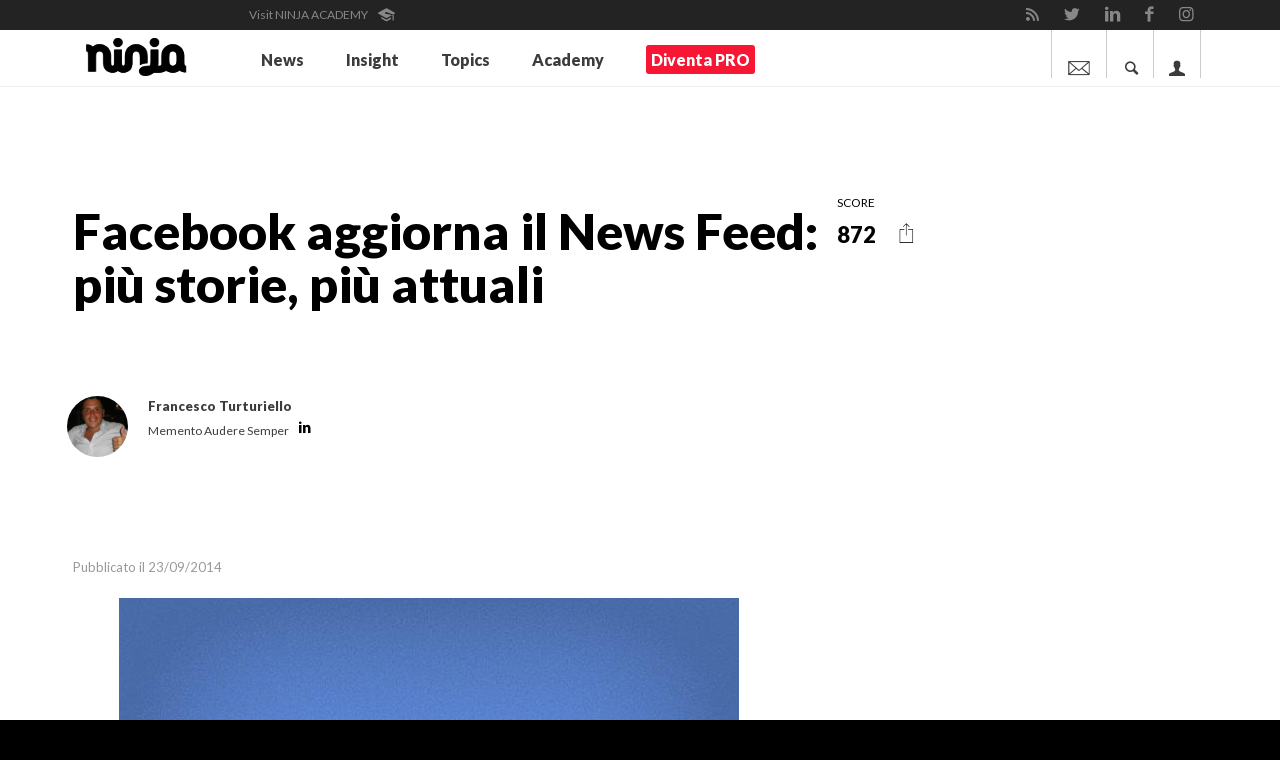

--- FILE ---
content_type: text/html; charset=UTF-8
request_url: https://www.ninjamarketing.it/2014/09/23/facebook-aggiorna-il-news-feed-piu-storie-piu-attuali/
body_size: 51871
content:
<!DOCTYPE html>
<html lang="it-IT" class="html_stretched responsive av-preloader-disabled av-default-lightbox  html_header_top html_logo_left html_main_nav_header html_menu_right html_slim html_header_sticky html_header_shrinking html_mobile_menu_tablet html_header_searchicon_disabled html_content_align_center html_header_unstick_top_disabled html_header_stretch_disabled html_av-overlay-side html_av-overlay-side-classic html_av-submenu-noclone html_entry_id_339061 av-no-preview html_text_menu_active ">
<head> <script type="text/javascript">
/* <![CDATA[ */
 var gform;gform||(document.addEventListener("gform_main_scripts_loaded",function(){gform.scriptsLoaded=!0}),window.addEventListener("DOMContentLoaded",function(){gform.domLoaded=!0}),gform={domLoaded:!1,scriptsLoaded:!1,initializeOnLoaded:function(o){gform.domLoaded&&gform.scriptsLoaded?o():!gform.domLoaded&&gform.scriptsLoaded?window.addEventListener("DOMContentLoaded",o):document.addEventListener("gform_main_scripts_loaded",o)},hooks:{action:{},filter:{}},addAction:function(o,n,r,t){gform.addHook("action",o,n,r,t)},addFilter:function(o,n,r,t){gform.addHook("filter",o,n,r,t)},doAction:function(o){gform.doHook("action",o,arguments)},applyFilters:function(o){return gform.doHook("filter",o,arguments)},removeAction:function(o,n){gform.removeHook("action",o,n)},removeFilter:function(o,n,r){gform.removeHook("filter",o,n,r)},addHook:function(o,n,r,t,i){null==gform.hooks[o][n]&&(gform.hooks[o][n]=[]);var e=gform.hooks[o][n];null==i&&(i=n+"_"+e.length),gform.hooks[o][n].push({tag:i,callable:r,priority:t=null==t?10:t})},doHook:function(n,o,r){var t;if(r=Array.prototype.slice.call(r,1),null!=gform.hooks[n][o]&&((o=gform.hooks[n][o]).sort(function(o,n){return o.priority-n.priority}),o.forEach(function(o){"function"!=typeof(t=o.callable)&&(t=window[t]),"action"==n?t.apply(null,r):r[0]=t.apply(null,r)})),"filter"==n)return r[0]},removeHook:function(o,n,t,i){var r;null!=gform.hooks[o][n]&&(r=(r=gform.hooks[o][n]).filter(function(o,n,r){return!!(null!=i&&i!=o.tag||null!=t&&t!=o.priority)}),gform.hooks[o][n]=r)}}); 
/* ]]> */
</script>
<meta charset="UTF-8" /><script>if(navigator.userAgent.match(/MSIE|Internet Explorer/i)||navigator.userAgent.match(/Trident\/7\..*?rv:11/i)){var href=document.location.href;if(!href.match(/[?&]nowprocket/)){if(href.indexOf("?")==-1){if(href.indexOf("#")==-1){document.location.href=href+"?nowprocket=1"}else{document.location.href=href.replace("#","?nowprocket=1#")}}else{if(href.indexOf("#")==-1){document.location.href=href+"&nowprocket=1"}else{document.location.href=href.replace("#","&nowprocket=1#")}}}}</script><script>(()=>{class RocketLazyLoadScripts{constructor(){this.v="2.0.4",this.userEvents=["keydown","keyup","mousedown","mouseup","mousemove","mouseover","mouseout","touchmove","touchstart","touchend","touchcancel","wheel","click","dblclick","input"],this.attributeEvents=["onblur","onclick","oncontextmenu","ondblclick","onfocus","onmousedown","onmouseenter","onmouseleave","onmousemove","onmouseout","onmouseover","onmouseup","onmousewheel","onscroll","onsubmit"]}async t(){this.i(),this.o(),/iP(ad|hone)/.test(navigator.userAgent)&&this.h(),this.u(),this.l(this),this.m(),this.k(this),this.p(this),this._(),await Promise.all([this.R(),this.L()]),this.lastBreath=Date.now(),this.S(this),this.P(),this.D(),this.O(),this.M(),await this.C(this.delayedScripts.normal),await this.C(this.delayedScripts.defer),await this.C(this.delayedScripts.async),await this.T(),await this.F(),await this.j(),await this.A(),window.dispatchEvent(new Event("rocket-allScriptsLoaded")),this.everythingLoaded=!0,this.lastTouchEnd&&await new Promise(t=>setTimeout(t,500-Date.now()+this.lastTouchEnd)),this.I(),this.H(),this.U(),this.W()}i(){this.CSPIssue=sessionStorage.getItem("rocketCSPIssue"),document.addEventListener("securitypolicyviolation",t=>{this.CSPIssue||"script-src-elem"!==t.violatedDirective||"data"!==t.blockedURI||(this.CSPIssue=!0,sessionStorage.setItem("rocketCSPIssue",!0))},{isRocket:!0})}o(){window.addEventListener("pageshow",t=>{this.persisted=t.persisted,this.realWindowLoadedFired=!0},{isRocket:!0}),window.addEventListener("pagehide",()=>{this.onFirstUserAction=null},{isRocket:!0})}h(){let t;function e(e){t=e}window.addEventListener("touchstart",e,{isRocket:!0}),window.addEventListener("touchend",function i(o){o.changedTouches[0]&&t.changedTouches[0]&&Math.abs(o.changedTouches[0].pageX-t.changedTouches[0].pageX)<10&&Math.abs(o.changedTouches[0].pageY-t.changedTouches[0].pageY)<10&&o.timeStamp-t.timeStamp<200&&(window.removeEventListener("touchstart",e,{isRocket:!0}),window.removeEventListener("touchend",i,{isRocket:!0}),"INPUT"===o.target.tagName&&"text"===o.target.type||(o.target.dispatchEvent(new TouchEvent("touchend",{target:o.target,bubbles:!0})),o.target.dispatchEvent(new MouseEvent("mouseover",{target:o.target,bubbles:!0})),o.target.dispatchEvent(new PointerEvent("click",{target:o.target,bubbles:!0,cancelable:!0,detail:1,clientX:o.changedTouches[0].clientX,clientY:o.changedTouches[0].clientY})),event.preventDefault()))},{isRocket:!0})}q(t){this.userActionTriggered||("mousemove"!==t.type||this.firstMousemoveIgnored?"keyup"===t.type||"mouseover"===t.type||"mouseout"===t.type||(this.userActionTriggered=!0,this.onFirstUserAction&&this.onFirstUserAction()):this.firstMousemoveIgnored=!0),"click"===t.type&&t.preventDefault(),t.stopPropagation(),t.stopImmediatePropagation(),"touchstart"===this.lastEvent&&"touchend"===t.type&&(this.lastTouchEnd=Date.now()),"click"===t.type&&(this.lastTouchEnd=0),this.lastEvent=t.type,t.composedPath&&t.composedPath()[0].getRootNode()instanceof ShadowRoot&&(t.rocketTarget=t.composedPath()[0]),this.savedUserEvents.push(t)}u(){this.savedUserEvents=[],this.userEventHandler=this.q.bind(this),this.userEvents.forEach(t=>window.addEventListener(t,this.userEventHandler,{passive:!1,isRocket:!0})),document.addEventListener("visibilitychange",this.userEventHandler,{isRocket:!0})}U(){this.userEvents.forEach(t=>window.removeEventListener(t,this.userEventHandler,{passive:!1,isRocket:!0})),document.removeEventListener("visibilitychange",this.userEventHandler,{isRocket:!0}),this.savedUserEvents.forEach(t=>{(t.rocketTarget||t.target).dispatchEvent(new window[t.constructor.name](t.type,t))})}m(){const t="return false",e=Array.from(this.attributeEvents,t=>"data-rocket-"+t),i="["+this.attributeEvents.join("],[")+"]",o="[data-rocket-"+this.attributeEvents.join("],[data-rocket-")+"]",s=(e,i,o)=>{o&&o!==t&&(e.setAttribute("data-rocket-"+i,o),e["rocket"+i]=new Function("event",o),e.setAttribute(i,t))};new MutationObserver(t=>{for(const n of t)"attributes"===n.type&&(n.attributeName.startsWith("data-rocket-")||this.everythingLoaded?n.attributeName.startsWith("data-rocket-")&&this.everythingLoaded&&this.N(n.target,n.attributeName.substring(12)):s(n.target,n.attributeName,n.target.getAttribute(n.attributeName))),"childList"===n.type&&n.addedNodes.forEach(t=>{if(t.nodeType===Node.ELEMENT_NODE)if(this.everythingLoaded)for(const i of[t,...t.querySelectorAll(o)])for(const t of i.getAttributeNames())e.includes(t)&&this.N(i,t.substring(12));else for(const e of[t,...t.querySelectorAll(i)])for(const t of e.getAttributeNames())this.attributeEvents.includes(t)&&s(e,t,e.getAttribute(t))})}).observe(document,{subtree:!0,childList:!0,attributeFilter:[...this.attributeEvents,...e]})}I(){this.attributeEvents.forEach(t=>{document.querySelectorAll("[data-rocket-"+t+"]").forEach(e=>{this.N(e,t)})})}N(t,e){const i=t.getAttribute("data-rocket-"+e);i&&(t.setAttribute(e,i),t.removeAttribute("data-rocket-"+e))}k(t){Object.defineProperty(HTMLElement.prototype,"onclick",{get(){return this.rocketonclick||null},set(e){this.rocketonclick=e,this.setAttribute(t.everythingLoaded?"onclick":"data-rocket-onclick","this.rocketonclick(event)")}})}S(t){function e(e,i){let o=e[i];e[i]=null,Object.defineProperty(e,i,{get:()=>o,set(s){t.everythingLoaded?o=s:e["rocket"+i]=o=s}})}e(document,"onreadystatechange"),e(window,"onload"),e(window,"onpageshow");try{Object.defineProperty(document,"readyState",{get:()=>t.rocketReadyState,set(e){t.rocketReadyState=e},configurable:!0}),document.readyState="loading"}catch(t){console.log("WPRocket DJE readyState conflict, bypassing")}}l(t){this.originalAddEventListener=EventTarget.prototype.addEventListener,this.originalRemoveEventListener=EventTarget.prototype.removeEventListener,this.savedEventListeners=[],EventTarget.prototype.addEventListener=function(e,i,o){o&&o.isRocket||!t.B(e,this)&&!t.userEvents.includes(e)||t.B(e,this)&&!t.userActionTriggered||e.startsWith("rocket-")||t.everythingLoaded?t.originalAddEventListener.call(this,e,i,o):(t.savedEventListeners.push({target:this,remove:!1,type:e,func:i,options:o}),"mouseenter"!==e&&"mouseleave"!==e||t.originalAddEventListener.call(this,e,t.savedUserEvents.push,o))},EventTarget.prototype.removeEventListener=function(e,i,o){o&&o.isRocket||!t.B(e,this)&&!t.userEvents.includes(e)||t.B(e,this)&&!t.userActionTriggered||e.startsWith("rocket-")||t.everythingLoaded?t.originalRemoveEventListener.call(this,e,i,o):t.savedEventListeners.push({target:this,remove:!0,type:e,func:i,options:o})}}J(t,e){this.savedEventListeners=this.savedEventListeners.filter(i=>{let o=i.type,s=i.target||window;return e!==o||t!==s||(this.B(o,s)&&(i.type="rocket-"+o),this.$(i),!1)})}H(){EventTarget.prototype.addEventListener=this.originalAddEventListener,EventTarget.prototype.removeEventListener=this.originalRemoveEventListener,this.savedEventListeners.forEach(t=>this.$(t))}$(t){t.remove?this.originalRemoveEventListener.call(t.target,t.type,t.func,t.options):this.originalAddEventListener.call(t.target,t.type,t.func,t.options)}p(t){let e;function i(e){return t.everythingLoaded?e:e.split(" ").map(t=>"load"===t||t.startsWith("load.")?"rocket-jquery-load":t).join(" ")}function o(o){function s(e){const s=o.fn[e];o.fn[e]=o.fn.init.prototype[e]=function(){return this[0]===window&&t.userActionTriggered&&("string"==typeof arguments[0]||arguments[0]instanceof String?arguments[0]=i(arguments[0]):"object"==typeof arguments[0]&&Object.keys(arguments[0]).forEach(t=>{const e=arguments[0][t];delete arguments[0][t],arguments[0][i(t)]=e})),s.apply(this,arguments),this}}if(o&&o.fn&&!t.allJQueries.includes(o)){const e={DOMContentLoaded:[],"rocket-DOMContentLoaded":[]};for(const t in e)document.addEventListener(t,()=>{e[t].forEach(t=>t())},{isRocket:!0});o.fn.ready=o.fn.init.prototype.ready=function(i){function s(){parseInt(o.fn.jquery)>2?setTimeout(()=>i.bind(document)(o)):i.bind(document)(o)}return"function"==typeof i&&(t.realDomReadyFired?!t.userActionTriggered||t.fauxDomReadyFired?s():e["rocket-DOMContentLoaded"].push(s):e.DOMContentLoaded.push(s)),o([])},s("on"),s("one"),s("off"),t.allJQueries.push(o)}e=o}t.allJQueries=[],o(window.jQuery),Object.defineProperty(window,"jQuery",{get:()=>e,set(t){o(t)}})}P(){const t=new Map;document.write=document.writeln=function(e){const i=document.currentScript,o=document.createRange(),s=i.parentElement;let n=t.get(i);void 0===n&&(n=i.nextSibling,t.set(i,n));const c=document.createDocumentFragment();o.setStart(c,0),c.appendChild(o.createContextualFragment(e)),s.insertBefore(c,n)}}async R(){return new Promise(t=>{this.userActionTriggered?t():this.onFirstUserAction=t})}async L(){return new Promise(t=>{document.addEventListener("DOMContentLoaded",()=>{this.realDomReadyFired=!0,t()},{isRocket:!0})})}async j(){return this.realWindowLoadedFired?Promise.resolve():new Promise(t=>{window.addEventListener("load",t,{isRocket:!0})})}M(){this.pendingScripts=[];this.scriptsMutationObserver=new MutationObserver(t=>{for(const e of t)e.addedNodes.forEach(t=>{"SCRIPT"!==t.tagName||t.noModule||t.isWPRocket||this.pendingScripts.push({script:t,promise:new Promise(e=>{const i=()=>{const i=this.pendingScripts.findIndex(e=>e.script===t);i>=0&&this.pendingScripts.splice(i,1),e()};t.addEventListener("load",i,{isRocket:!0}),t.addEventListener("error",i,{isRocket:!0}),setTimeout(i,1e3)})})})}),this.scriptsMutationObserver.observe(document,{childList:!0,subtree:!0})}async F(){await this.X(),this.pendingScripts.length?(await this.pendingScripts[0].promise,await this.F()):this.scriptsMutationObserver.disconnect()}D(){this.delayedScripts={normal:[],async:[],defer:[]},document.querySelectorAll("script[type$=rocketlazyloadscript]").forEach(t=>{t.hasAttribute("data-rocket-src")?t.hasAttribute("async")&&!1!==t.async?this.delayedScripts.async.push(t):t.hasAttribute("defer")&&!1!==t.defer||"module"===t.getAttribute("data-rocket-type")?this.delayedScripts.defer.push(t):this.delayedScripts.normal.push(t):this.delayedScripts.normal.push(t)})}async _(){await this.L();let t=[];document.querySelectorAll("script[type$=rocketlazyloadscript][data-rocket-src]").forEach(e=>{let i=e.getAttribute("data-rocket-src");if(i&&!i.startsWith("data:")){i.startsWith("//")&&(i=location.protocol+i);try{const o=new URL(i).origin;o!==location.origin&&t.push({src:o,crossOrigin:e.crossOrigin||"module"===e.getAttribute("data-rocket-type")})}catch(t){}}}),t=[...new Map(t.map(t=>[JSON.stringify(t),t])).values()],this.Y(t,"preconnect")}async G(t){if(await this.K(),!0!==t.noModule||!("noModule"in HTMLScriptElement.prototype))return new Promise(e=>{let i;function o(){(i||t).setAttribute("data-rocket-status","executed"),e()}try{if(navigator.userAgent.includes("Firefox/")||""===navigator.vendor||this.CSPIssue)i=document.createElement("script"),[...t.attributes].forEach(t=>{let e=t.nodeName;"type"!==e&&("data-rocket-type"===e&&(e="type"),"data-rocket-src"===e&&(e="src"),i.setAttribute(e,t.nodeValue))}),t.text&&(i.text=t.text),t.nonce&&(i.nonce=t.nonce),i.hasAttribute("src")?(i.addEventListener("load",o,{isRocket:!0}),i.addEventListener("error",()=>{i.setAttribute("data-rocket-status","failed-network"),e()},{isRocket:!0}),setTimeout(()=>{i.isConnected||e()},1)):(i.text=t.text,o()),i.isWPRocket=!0,t.parentNode.replaceChild(i,t);else{const i=t.getAttribute("data-rocket-type"),s=t.getAttribute("data-rocket-src");i?(t.type=i,t.removeAttribute("data-rocket-type")):t.removeAttribute("type"),t.addEventListener("load",o,{isRocket:!0}),t.addEventListener("error",i=>{this.CSPIssue&&i.target.src.startsWith("data:")?(console.log("WPRocket: CSP fallback activated"),t.removeAttribute("src"),this.G(t).then(e)):(t.setAttribute("data-rocket-status","failed-network"),e())},{isRocket:!0}),s?(t.fetchPriority="high",t.removeAttribute("data-rocket-src"),t.src=s):t.src="data:text/javascript;base64,"+window.btoa(unescape(encodeURIComponent(t.text)))}}catch(i){t.setAttribute("data-rocket-status","failed-transform"),e()}});t.setAttribute("data-rocket-status","skipped")}async C(t){const e=t.shift();return e?(e.isConnected&&await this.G(e),this.C(t)):Promise.resolve()}O(){this.Y([...this.delayedScripts.normal,...this.delayedScripts.defer,...this.delayedScripts.async],"preload")}Y(t,e){this.trash=this.trash||[];let i=!0;var o=document.createDocumentFragment();t.forEach(t=>{const s=t.getAttribute&&t.getAttribute("data-rocket-src")||t.src;if(s&&!s.startsWith("data:")){const n=document.createElement("link");n.href=s,n.rel=e,"preconnect"!==e&&(n.as="script",n.fetchPriority=i?"high":"low"),t.getAttribute&&"module"===t.getAttribute("data-rocket-type")&&(n.crossOrigin=!0),t.crossOrigin&&(n.crossOrigin=t.crossOrigin),t.integrity&&(n.integrity=t.integrity),t.nonce&&(n.nonce=t.nonce),o.appendChild(n),this.trash.push(n),i=!1}}),document.head.appendChild(o)}W(){this.trash.forEach(t=>t.remove())}async T(){try{document.readyState="interactive"}catch(t){}this.fauxDomReadyFired=!0;try{await this.K(),this.J(document,"readystatechange"),document.dispatchEvent(new Event("rocket-readystatechange")),await this.K(),document.rocketonreadystatechange&&document.rocketonreadystatechange(),await this.K(),this.J(document,"DOMContentLoaded"),document.dispatchEvent(new Event("rocket-DOMContentLoaded")),await this.K(),this.J(window,"DOMContentLoaded"),window.dispatchEvent(new Event("rocket-DOMContentLoaded"))}catch(t){console.error(t)}}async A(){try{document.readyState="complete"}catch(t){}try{await this.K(),this.J(document,"readystatechange"),document.dispatchEvent(new Event("rocket-readystatechange")),await this.K(),document.rocketonreadystatechange&&document.rocketonreadystatechange(),await this.K(),this.J(window,"load"),window.dispatchEvent(new Event("rocket-load")),await this.K(),window.rocketonload&&window.rocketonload(),await this.K(),this.allJQueries.forEach(t=>t(window).trigger("rocket-jquery-load")),await this.K(),this.J(window,"pageshow");const t=new Event("rocket-pageshow");t.persisted=this.persisted,window.dispatchEvent(t),await this.K(),window.rocketonpageshow&&window.rocketonpageshow({persisted:this.persisted})}catch(t){console.error(t)}}async K(){Date.now()-this.lastBreath>45&&(await this.X(),this.lastBreath=Date.now())}async X(){return document.hidden?new Promise(t=>setTimeout(t)):new Promise(t=>requestAnimationFrame(t))}B(t,e){return e===document&&"readystatechange"===t||(e===document&&"DOMContentLoaded"===t||(e===window&&"DOMContentLoaded"===t||(e===window&&"load"===t||e===window&&"pageshow"===t)))}static run(){(new RocketLazyLoadScripts).t()}}RocketLazyLoadScripts.run()})();</script>
<!--IUB-COOKIE-SKIP-START-->

<script type="text/javascript" src="https://www.ninjamarketing.it/wp-content/themes/enfold-child/js/jquery-3.5.1.min.js"></script>
<script src="https://www.ninjamarketing.it/wp-content/themes/enfold-child/js/jquery.countdown.min.js"></script>
<script type="text/javascript" src="https://www.ninjamarketing.it/wp-content/themes/enfold/js/aviapopup/jquery.magnific-popup.min.js"></script>




<!-- mobile setting -->
<meta name="viewport" content="width=device-width, initial-scale=1, maximum-scale=1">
<!-- Scripts/CSS and wp_head hook -->

<meta name='robots' content='index, follow, max-image-preview:large, max-snippet:-1, max-video-preview:-1' />

	<!-- This site is optimized with the Yoast SEO plugin v26.5 - https://yoast.com/wordpress/plugins/seo/ -->
	<title>Facebook aggiorna il News Feed: più storie, più attuali</title>
<link data-rocket-preload as="style" href="https://fonts.googleapis.com/css?family=Lato%3A300%2C400%2C700%7CLato%3A400%2C400i%2C700%2C700i%2C900%2C900i%26quot%3B%7CGentium%20Book%20Basic%3A400%2C400i%2C700%2C700i&#038;display=swap" rel="preload">
<link href="https://fonts.googleapis.com/css?family=Lato%3A300%2C400%2C700%7CLato%3A400%2C400i%2C700%2C700i%2C900%2C900i%26quot%3B%7CGentium%20Book%20Basic%3A400%2C400i%2C700%2C700i&#038;display=swap" media="print" onload="this.media=&#039;all&#039;" rel="stylesheet">
<noscript data-wpr-hosted-gf-parameters=""><link rel="stylesheet" href="https://fonts.googleapis.com/css?family=Lato%3A300%2C400%2C700%7CLato%3A400%2C400i%2C700%2C700i%2C900%2C900i%26quot%3B%7CGentium%20Book%20Basic%3A400%2C400i%2C700%2C700i&#038;display=swap"></noscript>
	<meta name="description" content="Importante cambiamento per il News Feed di Facebook. Entrano in scena due nuovi fattori per determinare quali storie saranno quelle più visibili." />
	<link rel="canonical" href="https://www.ninjamarketing.it/2014/09/23/facebook-aggiorna-il-news-feed-piu-storie-piu-attuali/" />
	<meta property="og:locale" content="it_IT" />
	<meta property="og:type" content="article" />
	<meta property="og:title" content="Facebook aggiorna il News Feed: più storie, più attuali" />
	<meta property="og:description" content="Importante cambiamento per il News Feed di Facebook. Entrano in scena due nuovi fattori per determinare quali storie saranno quelle più visibili." />
	<meta property="og:url" content="https://www.ninjamarketing.it/2014/09/23/facebook-aggiorna-il-news-feed-piu-storie-piu-attuali/" />
	<meta property="og:site_name" content="Ninja · la piattaforma italiana per la digital economy" />
	<meta property="article:publisher" content="https://www.facebook.com/NinjaMarketing" />
	<meta property="article:published_time" content="2014-09-23T15:23:09+00:00" />
	<meta property="og:image" content="https://www.ninjamarketing.it/wp-content/uploads/2014/09/trending-620x418.jpg" />
	<meta name="author" content="Francesco Turturiello" />
	<meta name="twitter:card" content="summary_large_image" />
	<meta name="twitter:creator" content="@franko1986" />
	<meta name="twitter:site" content="@ninjamarketing" />
	<meta name="twitter:label1" content="Scritto da" />
	<meta name="twitter:data1" content="Francesco Turturiello" />
	<meta name="twitter:label2" content="Tempo di lettura stimato" />
	<meta name="twitter:data2" content="3 minuti" />
	<script type="application/ld+json" class="yoast-schema-graph">{"@context":"https://schema.org","@graph":[{"@type":"Article","@id":"https://www.ninjamarketing.it/2014/09/23/facebook-aggiorna-il-news-feed-piu-storie-piu-attuali/#article","isPartOf":{"@id":"https://www.ninjamarketing.it/2014/09/23/facebook-aggiorna-il-news-feed-piu-storie-piu-attuali/"},"author":{"name":"Francesco Turturiello","@id":"https://www.ninjamarketing.it/#/schema/person/a570d9ad3ef743e85cab0adf3f62282d"},"headline":"Facebook aggiorna il News Feed: più storie, più attuali","datePublished":"2014-09-23T15:23:09+00:00","mainEntityOfPage":{"@id":"https://www.ninjamarketing.it/2014/09/23/facebook-aggiorna-il-news-feed-piu-storie-piu-attuali/"},"wordCount":524,"publisher":{"@id":"https://www.ninjamarketing.it/#organization"},"image":{"@id":"https://www.ninjamarketing.it/2014/09/23/facebook-aggiorna-il-news-feed-piu-storie-piu-attuali/#primaryimage"},"thumbnailUrl":"https://www.ninjamarketing.it/wp-content/uploads/2014/09/trending-620x418.jpg","inLanguage":"it-IT"},{"@type":"WebPage","@id":"https://www.ninjamarketing.it/2014/09/23/facebook-aggiorna-il-news-feed-piu-storie-piu-attuali/","url":"https://www.ninjamarketing.it/2014/09/23/facebook-aggiorna-il-news-feed-piu-storie-piu-attuali/","name":"Facebook aggiorna il News Feed: più storie, più attuali","isPartOf":{"@id":"https://www.ninjamarketing.it/#website"},"primaryImageOfPage":{"@id":"https://www.ninjamarketing.it/2014/09/23/facebook-aggiorna-il-news-feed-piu-storie-piu-attuali/#primaryimage"},"image":{"@id":"https://www.ninjamarketing.it/2014/09/23/facebook-aggiorna-il-news-feed-piu-storie-piu-attuali/#primaryimage"},"thumbnailUrl":"https://www.ninjamarketing.it/wp-content/uploads/2014/09/trending-620x418.jpg","datePublished":"2014-09-23T15:23:09+00:00","description":"Importante cambiamento per il News Feed di Facebook. Entrano in scena due nuovi fattori per determinare quali storie saranno quelle più visibili.","breadcrumb":{"@id":"https://www.ninjamarketing.it/2014/09/23/facebook-aggiorna-il-news-feed-piu-storie-piu-attuali/#breadcrumb"},"inLanguage":"it-IT","potentialAction":[{"@type":"ReadAction","target":["https://www.ninjamarketing.it/2014/09/23/facebook-aggiorna-il-news-feed-piu-storie-piu-attuali/"]}]},{"@type":"ImageObject","inLanguage":"it-IT","@id":"https://www.ninjamarketing.it/2014/09/23/facebook-aggiorna-il-news-feed-piu-storie-piu-attuali/#primaryimage","url":"https://www.ninjamarketing.it/wp-content/uploads/2014/09/trending.jpg","contentUrl":"https://www.ninjamarketing.it/wp-content/uploads/2014/09/trending.jpg","width":740,"height":499,"caption":"News Feed Facebook"},{"@type":"BreadcrumbList","@id":"https://www.ninjamarketing.it/2014/09/23/facebook-aggiorna-il-news-feed-piu-storie-piu-attuali/#breadcrumb","itemListElement":[{"@type":"ListItem","position":1,"name":"Home","item":"https://www.ninjamarketing.it/"},{"@type":"ListItem","position":2,"name":"Facebook aggiorna il News Feed: più storie, più attuali"}]},{"@type":"WebSite","@id":"https://www.ninjamarketing.it/#website","url":"https://www.ninjamarketing.it/","name":"Ninja · la piattaforma italiana per la digital economy","description":"","publisher":{"@id":"https://www.ninjamarketing.it/#organization"},"potentialAction":[{"@type":"SearchAction","target":{"@type":"EntryPoint","urlTemplate":"https://www.ninjamarketing.it/?s={search_term_string}"},"query-input":{"@type":"PropertyValueSpecification","valueRequired":true,"valueName":"search_term_string"}}],"inLanguage":"it-IT"},{"@type":"Organization","@id":"https://www.ninjamarketing.it/#organization","name":"Ninja Marketing","url":"https://www.ninjamarketing.it/","logo":{"@type":"ImageObject","inLanguage":"it-IT","@id":"https://www.ninjamarketing.it/#/schema/logo/image/","url":"https://www.ninjamarketing.it/wp-content/uploads/2020/02/Logo-Ninja-Black.png","contentUrl":"https://www.ninjamarketing.it/wp-content/uploads/2020/02/Logo-Ninja-Black.png","width":1000,"height":1000,"caption":"Ninja Marketing"},"image":{"@id":"https://www.ninjamarketing.it/#/schema/logo/image/"},"sameAs":["https://www.facebook.com/NinjaMarketing","https://x.com/ninjamarketing","https://www.instagram.com/ninjamarketing","https://www.linkedin.com/company/ninja-marketing/","https://www.youtube.com/user/beninjatv"]},{"@type":"Person","@id":"https://www.ninjamarketing.it/#/schema/person/a570d9ad3ef743e85cab0adf3f62282d","name":"Francesco Turturiello","image":{"@type":"ImageObject","inLanguage":"it-IT","@id":"https://www.ninjamarketing.it/#/schema/person/image/","url":"https://secure.gravatar.com/avatar/3aa6c52a7d1a6c501eb9121151a7383efda733a154af748f372f887f56ad3968?s=96&d=mm&r=g","contentUrl":"https://secure.gravatar.com/avatar/3aa6c52a7d1a6c501eb9121151a7383efda733a154af748f372f887f56ad3968?s=96&d=mm&r=g","caption":"Francesco Turturiello"},"description":"Sono un Copywriter &amp; Web Strategist freelance. Amante del cinema, lettore onnivoro e appassionato di tecnologia. Scrivo per lavoro e per passione e mi occupo di web a 360 gradi. Puoi contattarmi tramite i miei canali social o scrivermi a: f.turturiello[at]me.com","sameAs":["https://goshuffle.tumblr.com","https://x.com/franko1986"],"url":"https://www.ninjamarketing.it/author/francesco-turturiello/"}]}</script>
	<!-- / Yoast SEO plugin. -->


<link rel="amphtml" href="https://www.ninjamarketing.it/2014/09/23/facebook-aggiorna-il-news-feed-piu-storie-piu-attuali/amp/" /><meta name="generator" content="AMP for WP 1.1.9"/><link rel='dns-prefetch' href='//cdn.iubenda.com' />
<link rel='dns-prefetch' href='//capi-automation.s3.us-east-2.amazonaws.com' />
<link rel='dns-prefetch' href='//fonts.googleapis.com' />
<link href='https://fonts.gstatic.com' crossorigin rel='preconnect' />
<link rel="alternate" title="oEmbed (JSON)" type="application/json+oembed" href="https://www.ninjamarketing.it/wp-json/oembed/1.0/embed?url=https%3A%2F%2Fwww.ninjamarketing.it%2F2014%2F09%2F23%2Ffacebook-aggiorna-il-news-feed-piu-storie-piu-attuali%2F" />
<link rel="alternate" title="oEmbed (XML)" type="text/xml+oembed" href="https://www.ninjamarketing.it/wp-json/oembed/1.0/embed?url=https%3A%2F%2Fwww.ninjamarketing.it%2F2014%2F09%2F23%2Ffacebook-aggiorna-il-news-feed-piu-storie-piu-attuali%2F&#038;format=xml" />

<!-- google webfont font replacement -->
 
<style id='wp-img-auto-sizes-contain-inline-css' type='text/css'>
img:is([sizes=auto i],[sizes^="auto," i]){contain-intrinsic-size:3000px 1500px}
/*# sourceURL=wp-img-auto-sizes-contain-inline-css */
</style>
<link data-minify="1" rel='stylesheet' id='wc-blocks-integration-css' href='https://www.ninjamarketing.it/wp-content/cache/min/1/wp-content/plugins/woocommerce-subscriptions/vendor/woocommerce/subscriptions-core/build/index.css?ver=1765379613' type='text/css' media='all' />
<link data-minify="1" rel='stylesheet' id='avia-woocommerce-css-css' href='https://www.ninjamarketing.it/wp-content/cache/min/1/wp-content/themes/enfold/config-woocommerce/woocommerce-mod.css?ver=1753429921' type='text/css' media='all' />
<style id='wp-emoji-styles-inline-css' type='text/css'>

	img.wp-smiley, img.emoji {
		display: inline !important;
		border: none !important;
		box-shadow: none !important;
		height: 1em !important;
		width: 1em !important;
		margin: 0 0.07em !important;
		vertical-align: -0.1em !important;
		background: none !important;
		padding: 0 !important;
	}
/*# sourceURL=wp-emoji-styles-inline-css */
</style>
<style id='wp-block-library-inline-css' type='text/css'>
:root{--wp-block-synced-color:#7a00df;--wp-block-synced-color--rgb:122,0,223;--wp-bound-block-color:var(--wp-block-synced-color);--wp-editor-canvas-background:#ddd;--wp-admin-theme-color:#007cba;--wp-admin-theme-color--rgb:0,124,186;--wp-admin-theme-color-darker-10:#006ba1;--wp-admin-theme-color-darker-10--rgb:0,107,160.5;--wp-admin-theme-color-darker-20:#005a87;--wp-admin-theme-color-darker-20--rgb:0,90,135;--wp-admin-border-width-focus:2px}@media (min-resolution:192dpi){:root{--wp-admin-border-width-focus:1.5px}}.wp-element-button{cursor:pointer}:root .has-very-light-gray-background-color{background-color:#eee}:root .has-very-dark-gray-background-color{background-color:#313131}:root .has-very-light-gray-color{color:#eee}:root .has-very-dark-gray-color{color:#313131}:root .has-vivid-green-cyan-to-vivid-cyan-blue-gradient-background{background:linear-gradient(135deg,#00d084,#0693e3)}:root .has-purple-crush-gradient-background{background:linear-gradient(135deg,#34e2e4,#4721fb 50%,#ab1dfe)}:root .has-hazy-dawn-gradient-background{background:linear-gradient(135deg,#faaca8,#dad0ec)}:root .has-subdued-olive-gradient-background{background:linear-gradient(135deg,#fafae1,#67a671)}:root .has-atomic-cream-gradient-background{background:linear-gradient(135deg,#fdd79a,#004a59)}:root .has-nightshade-gradient-background{background:linear-gradient(135deg,#330968,#31cdcf)}:root .has-midnight-gradient-background{background:linear-gradient(135deg,#020381,#2874fc)}:root{--wp--preset--font-size--normal:16px;--wp--preset--font-size--huge:42px}.has-regular-font-size{font-size:1em}.has-larger-font-size{font-size:2.625em}.has-normal-font-size{font-size:var(--wp--preset--font-size--normal)}.has-huge-font-size{font-size:var(--wp--preset--font-size--huge)}.has-text-align-center{text-align:center}.has-text-align-left{text-align:left}.has-text-align-right{text-align:right}.has-fit-text{white-space:nowrap!important}#end-resizable-editor-section{display:none}.aligncenter{clear:both}.items-justified-left{justify-content:flex-start}.items-justified-center{justify-content:center}.items-justified-right{justify-content:flex-end}.items-justified-space-between{justify-content:space-between}.screen-reader-text{border:0;clip-path:inset(50%);height:1px;margin:-1px;overflow:hidden;padding:0;position:absolute;width:1px;word-wrap:normal!important}.screen-reader-text:focus{background-color:#ddd;clip-path:none;color:#444;display:block;font-size:1em;height:auto;left:5px;line-height:normal;padding:15px 23px 14px;text-decoration:none;top:5px;width:auto;z-index:100000}html :where(.has-border-color){border-style:solid}html :where([style*=border-top-color]){border-top-style:solid}html :where([style*=border-right-color]){border-right-style:solid}html :where([style*=border-bottom-color]){border-bottom-style:solid}html :where([style*=border-left-color]){border-left-style:solid}html :where([style*=border-width]){border-style:solid}html :where([style*=border-top-width]){border-top-style:solid}html :where([style*=border-right-width]){border-right-style:solid}html :where([style*=border-bottom-width]){border-bottom-style:solid}html :where([style*=border-left-width]){border-left-style:solid}html :where(img[class*=wp-image-]){height:auto;max-width:100%}:where(figure){margin:0 0 1em}html :where(.is-position-sticky){--wp-admin--admin-bar--position-offset:var(--wp-admin--admin-bar--height,0px)}@media screen and (max-width:600px){html :where(.is-position-sticky){--wp-admin--admin-bar--position-offset:0px}}

/*# sourceURL=wp-block-library-inline-css */
</style><style id='wp-block-paragraph-inline-css' type='text/css'>
.is-small-text{font-size:.875em}.is-regular-text{font-size:1em}.is-large-text{font-size:2.25em}.is-larger-text{font-size:3em}.has-drop-cap:not(:focus):first-letter{float:left;font-size:8.4em;font-style:normal;font-weight:100;line-height:.68;margin:.05em .1em 0 0;text-transform:uppercase}body.rtl .has-drop-cap:not(:focus):first-letter{float:none;margin-left:.1em}p.has-drop-cap.has-background{overflow:hidden}:root :where(p.has-background){padding:1.25em 2.375em}:where(p.has-text-color:not(.has-link-color)) a{color:inherit}p.has-text-align-left[style*="writing-mode:vertical-lr"],p.has-text-align-right[style*="writing-mode:vertical-rl"]{rotate:180deg}
/*# sourceURL=https://www.ninjamarketing.it/wp-includes/blocks/paragraph/style.min.css */
</style>
<style id='global-styles-inline-css' type='text/css'>
:root{--wp--preset--aspect-ratio--square: 1;--wp--preset--aspect-ratio--4-3: 4/3;--wp--preset--aspect-ratio--3-4: 3/4;--wp--preset--aspect-ratio--3-2: 3/2;--wp--preset--aspect-ratio--2-3: 2/3;--wp--preset--aspect-ratio--16-9: 16/9;--wp--preset--aspect-ratio--9-16: 9/16;--wp--preset--color--black: #000000;--wp--preset--color--cyan-bluish-gray: #abb8c3;--wp--preset--color--white: #ffffff;--wp--preset--color--pale-pink: #f78da7;--wp--preset--color--vivid-red: #cf2e2e;--wp--preset--color--luminous-vivid-orange: #ff6900;--wp--preset--color--luminous-vivid-amber: #fcb900;--wp--preset--color--light-green-cyan: #7bdcb5;--wp--preset--color--vivid-green-cyan: #00d084;--wp--preset--color--pale-cyan-blue: #8ed1fc;--wp--preset--color--vivid-cyan-blue: #0693e3;--wp--preset--color--vivid-purple: #9b51e0;--wp--preset--gradient--vivid-cyan-blue-to-vivid-purple: linear-gradient(135deg,rgb(6,147,227) 0%,rgb(155,81,224) 100%);--wp--preset--gradient--light-green-cyan-to-vivid-green-cyan: linear-gradient(135deg,rgb(122,220,180) 0%,rgb(0,208,130) 100%);--wp--preset--gradient--luminous-vivid-amber-to-luminous-vivid-orange: linear-gradient(135deg,rgb(252,185,0) 0%,rgb(255,105,0) 100%);--wp--preset--gradient--luminous-vivid-orange-to-vivid-red: linear-gradient(135deg,rgb(255,105,0) 0%,rgb(207,46,46) 100%);--wp--preset--gradient--very-light-gray-to-cyan-bluish-gray: linear-gradient(135deg,rgb(238,238,238) 0%,rgb(169,184,195) 100%);--wp--preset--gradient--cool-to-warm-spectrum: linear-gradient(135deg,rgb(74,234,220) 0%,rgb(151,120,209) 20%,rgb(207,42,186) 40%,rgb(238,44,130) 60%,rgb(251,105,98) 80%,rgb(254,248,76) 100%);--wp--preset--gradient--blush-light-purple: linear-gradient(135deg,rgb(255,206,236) 0%,rgb(152,150,240) 100%);--wp--preset--gradient--blush-bordeaux: linear-gradient(135deg,rgb(254,205,165) 0%,rgb(254,45,45) 50%,rgb(107,0,62) 100%);--wp--preset--gradient--luminous-dusk: linear-gradient(135deg,rgb(255,203,112) 0%,rgb(199,81,192) 50%,rgb(65,88,208) 100%);--wp--preset--gradient--pale-ocean: linear-gradient(135deg,rgb(255,245,203) 0%,rgb(182,227,212) 50%,rgb(51,167,181) 100%);--wp--preset--gradient--electric-grass: linear-gradient(135deg,rgb(202,248,128) 0%,rgb(113,206,126) 100%);--wp--preset--gradient--midnight: linear-gradient(135deg,rgb(2,3,129) 0%,rgb(40,116,252) 100%);--wp--preset--font-size--small: 13px;--wp--preset--font-size--medium: 20px;--wp--preset--font-size--large: 36px;--wp--preset--font-size--x-large: 42px;--wp--preset--spacing--20: 0.44rem;--wp--preset--spacing--30: 0.67rem;--wp--preset--spacing--40: 1rem;--wp--preset--spacing--50: 1.5rem;--wp--preset--spacing--60: 2.25rem;--wp--preset--spacing--70: 3.38rem;--wp--preset--spacing--80: 5.06rem;--wp--preset--shadow--natural: 6px 6px 9px rgba(0, 0, 0, 0.2);--wp--preset--shadow--deep: 12px 12px 50px rgba(0, 0, 0, 0.4);--wp--preset--shadow--sharp: 6px 6px 0px rgba(0, 0, 0, 0.2);--wp--preset--shadow--outlined: 6px 6px 0px -3px rgb(255, 255, 255), 6px 6px rgb(0, 0, 0);--wp--preset--shadow--crisp: 6px 6px 0px rgb(0, 0, 0);}:where(.is-layout-flex){gap: 0.5em;}:where(.is-layout-grid){gap: 0.5em;}body .is-layout-flex{display: flex;}.is-layout-flex{flex-wrap: wrap;align-items: center;}.is-layout-flex > :is(*, div){margin: 0;}body .is-layout-grid{display: grid;}.is-layout-grid > :is(*, div){margin: 0;}:where(.wp-block-columns.is-layout-flex){gap: 2em;}:where(.wp-block-columns.is-layout-grid){gap: 2em;}:where(.wp-block-post-template.is-layout-flex){gap: 1.25em;}:where(.wp-block-post-template.is-layout-grid){gap: 1.25em;}.has-black-color{color: var(--wp--preset--color--black) !important;}.has-cyan-bluish-gray-color{color: var(--wp--preset--color--cyan-bluish-gray) !important;}.has-white-color{color: var(--wp--preset--color--white) !important;}.has-pale-pink-color{color: var(--wp--preset--color--pale-pink) !important;}.has-vivid-red-color{color: var(--wp--preset--color--vivid-red) !important;}.has-luminous-vivid-orange-color{color: var(--wp--preset--color--luminous-vivid-orange) !important;}.has-luminous-vivid-amber-color{color: var(--wp--preset--color--luminous-vivid-amber) !important;}.has-light-green-cyan-color{color: var(--wp--preset--color--light-green-cyan) !important;}.has-vivid-green-cyan-color{color: var(--wp--preset--color--vivid-green-cyan) !important;}.has-pale-cyan-blue-color{color: var(--wp--preset--color--pale-cyan-blue) !important;}.has-vivid-cyan-blue-color{color: var(--wp--preset--color--vivid-cyan-blue) !important;}.has-vivid-purple-color{color: var(--wp--preset--color--vivid-purple) !important;}.has-black-background-color{background-color: var(--wp--preset--color--black) !important;}.has-cyan-bluish-gray-background-color{background-color: var(--wp--preset--color--cyan-bluish-gray) !important;}.has-white-background-color{background-color: var(--wp--preset--color--white) !important;}.has-pale-pink-background-color{background-color: var(--wp--preset--color--pale-pink) !important;}.has-vivid-red-background-color{background-color: var(--wp--preset--color--vivid-red) !important;}.has-luminous-vivid-orange-background-color{background-color: var(--wp--preset--color--luminous-vivid-orange) !important;}.has-luminous-vivid-amber-background-color{background-color: var(--wp--preset--color--luminous-vivid-amber) !important;}.has-light-green-cyan-background-color{background-color: var(--wp--preset--color--light-green-cyan) !important;}.has-vivid-green-cyan-background-color{background-color: var(--wp--preset--color--vivid-green-cyan) !important;}.has-pale-cyan-blue-background-color{background-color: var(--wp--preset--color--pale-cyan-blue) !important;}.has-vivid-cyan-blue-background-color{background-color: var(--wp--preset--color--vivid-cyan-blue) !important;}.has-vivid-purple-background-color{background-color: var(--wp--preset--color--vivid-purple) !important;}.has-black-border-color{border-color: var(--wp--preset--color--black) !important;}.has-cyan-bluish-gray-border-color{border-color: var(--wp--preset--color--cyan-bluish-gray) !important;}.has-white-border-color{border-color: var(--wp--preset--color--white) !important;}.has-pale-pink-border-color{border-color: var(--wp--preset--color--pale-pink) !important;}.has-vivid-red-border-color{border-color: var(--wp--preset--color--vivid-red) !important;}.has-luminous-vivid-orange-border-color{border-color: var(--wp--preset--color--luminous-vivid-orange) !important;}.has-luminous-vivid-amber-border-color{border-color: var(--wp--preset--color--luminous-vivid-amber) !important;}.has-light-green-cyan-border-color{border-color: var(--wp--preset--color--light-green-cyan) !important;}.has-vivid-green-cyan-border-color{border-color: var(--wp--preset--color--vivid-green-cyan) !important;}.has-pale-cyan-blue-border-color{border-color: var(--wp--preset--color--pale-cyan-blue) !important;}.has-vivid-cyan-blue-border-color{border-color: var(--wp--preset--color--vivid-cyan-blue) !important;}.has-vivid-purple-border-color{border-color: var(--wp--preset--color--vivid-purple) !important;}.has-vivid-cyan-blue-to-vivid-purple-gradient-background{background: var(--wp--preset--gradient--vivid-cyan-blue-to-vivid-purple) !important;}.has-light-green-cyan-to-vivid-green-cyan-gradient-background{background: var(--wp--preset--gradient--light-green-cyan-to-vivid-green-cyan) !important;}.has-luminous-vivid-amber-to-luminous-vivid-orange-gradient-background{background: var(--wp--preset--gradient--luminous-vivid-amber-to-luminous-vivid-orange) !important;}.has-luminous-vivid-orange-to-vivid-red-gradient-background{background: var(--wp--preset--gradient--luminous-vivid-orange-to-vivid-red) !important;}.has-very-light-gray-to-cyan-bluish-gray-gradient-background{background: var(--wp--preset--gradient--very-light-gray-to-cyan-bluish-gray) !important;}.has-cool-to-warm-spectrum-gradient-background{background: var(--wp--preset--gradient--cool-to-warm-spectrum) !important;}.has-blush-light-purple-gradient-background{background: var(--wp--preset--gradient--blush-light-purple) !important;}.has-blush-bordeaux-gradient-background{background: var(--wp--preset--gradient--blush-bordeaux) !important;}.has-luminous-dusk-gradient-background{background: var(--wp--preset--gradient--luminous-dusk) !important;}.has-pale-ocean-gradient-background{background: var(--wp--preset--gradient--pale-ocean) !important;}.has-electric-grass-gradient-background{background: var(--wp--preset--gradient--electric-grass) !important;}.has-midnight-gradient-background{background: var(--wp--preset--gradient--midnight) !important;}.has-small-font-size{font-size: var(--wp--preset--font-size--small) !important;}.has-medium-font-size{font-size: var(--wp--preset--font-size--medium) !important;}.has-large-font-size{font-size: var(--wp--preset--font-size--large) !important;}.has-x-large-font-size{font-size: var(--wp--preset--font-size--x-large) !important;}
/*# sourceURL=global-styles-inline-css */
</style>

<style id='classic-theme-styles-inline-css' type='text/css'>
/*! This file is auto-generated */
.wp-block-button__link{color:#fff;background-color:#32373c;border-radius:9999px;box-shadow:none;text-decoration:none;padding:calc(.667em + 2px) calc(1.333em + 2px);font-size:1.125em}.wp-block-file__button{background:#32373c;color:#fff;text-decoration:none}
/*# sourceURL=/wp-includes/css/classic-themes.min.css */
</style>
<link rel='stylesheet' id='wp-components-css' href='https://www.ninjamarketing.it/wp-includes/css/dist/components/style.min.css?ver=6.9' type='text/css' media='all' />
<link rel='stylesheet' id='wp-preferences-css' href='https://www.ninjamarketing.it/wp-includes/css/dist/preferences/style.min.css?ver=6.9' type='text/css' media='all' />
<link rel='stylesheet' id='wp-block-editor-css' href='https://www.ninjamarketing.it/wp-includes/css/dist/block-editor/style.min.css?ver=6.9' type='text/css' media='all' />
<link data-minify="1" rel='stylesheet' id='popup-maker-block-library-style-css' href='https://www.ninjamarketing.it/wp-content/cache/min/1/wp-content/plugins/popup-maker/dist/packages/block-library-style.css?ver=1765379613' type='text/css' media='all' />
<link data-minify="1" rel='stylesheet' id='css_ninja_deals-css' href='https://www.ninjamarketing.it/wp-content/cache/min/1/wp-content/plugins/ninja-deals/ninja-deals.css?ver=1753429921' type='text/css' media='all' />
<link data-minify="1" rel='stylesheet' id='css_google_auth-css' href='https://www.ninjamarketing.it/wp-content/cache/min/1/wp-content/plugins/ninja-google-auth/ninja-google-auth.css?ver=1753429921' type='text/css' media='all' />
<link rel='stylesheet' id='udimport-css' href='https://www.ninjamarketing.it/wp-content/plugins/udimport/public/css/udimport-public.css?ver=1.0.0' type='text/css' media='all' />
<style id='woocommerce-inline-inline-css' type='text/css'>
.woocommerce form .form-row .required { visibility: visible; }
/*# sourceURL=woocommerce-inline-inline-css */
</style>

<link data-minify="1" rel='stylesheet' id='imported-style-css' href='https://www.ninjamarketing.it/wp-content/cache/min/1/wp-content/themes/enfold-child/imported.css?ver=1753429921' type='text/css' media='all' />
<link data-minify="1" rel='stylesheet' id='avia-style-css' href='https://www.ninjamarketing.it/wp-content/cache/min/1/wp-content/themes/enfold-child/style.css?ver=1753429922' type='text/css' media='all' />
<link data-minify="1" rel='stylesheet' id='avia-grid-css' href='https://www.ninjamarketing.it/wp-content/cache/min/1/wp-content/themes/enfold/css/grid.css?ver=1753429922' type='text/css' media='all' />
<link data-minify="1" rel='stylesheet' id='avia-base-css' href='https://www.ninjamarketing.it/wp-content/cache/min/1/wp-content/themes/enfold/css/base.css?ver=1753429922' type='text/css' media='all' />
<link data-minify="1" rel='stylesheet' id='avia-layout-css' href='https://www.ninjamarketing.it/wp-content/cache/min/1/wp-content/themes/enfold/css/layout.css?ver=1753429922' type='text/css' media='all' />
<link data-minify="1" rel='stylesheet' id='avia-scs-css' href='https://www.ninjamarketing.it/wp-content/cache/min/1/wp-content/themes/enfold/css/shortcodes.css?ver=1753429923' type='text/css' media='all' />
<link data-minify="1" rel='stylesheet' id='avia-popup-css-css' href='https://www.ninjamarketing.it/wp-content/cache/min/1/wp-content/themes/enfold/js/aviapopup/magnific-popup.css?ver=1753429923' type='text/css' media='screen' />
<link data-minify="1" rel='stylesheet' id='avia-media-css' href='https://www.ninjamarketing.it/wp-content/cache/min/1/wp-content/themes/enfold/js/mediaelement/skin-1/mediaelementplayer.css?ver=1753429923' type='text/css' media='screen' />
<link rel='stylesheet' id='avia-print-css' href='https://www.ninjamarketing.it/wp-content/themes/enfold/css/print.css?ver=4.1' type='text/css' media='print' />
<link data-minify="1" rel='stylesheet' id='avia-dynamic-css' href='https://www.ninjamarketing.it/wp-content/cache/min/1/wp-content/uploads/dynamic_avia/ninja.it.css?ver=1753429923' type='text/css' media='all' />
<link data-minify="1" rel='stylesheet' id='avia-custom-css' href='https://www.ninjamarketing.it/wp-content/cache/min/1/wp-content/themes/enfold/css/custom.css?ver=1753429923' type='text/css' media='all' />
<link data-minify="1" rel='stylesheet' id='avia-gravity-css' href='https://www.ninjamarketing.it/wp-content/cache/min/1/wp-content/themes/enfold/config-gravityforms/gravity-mod.css?ver=1753429923' type='text/css' media='screen' />
<link data-minify="1" rel='stylesheet' id='submenu-style-css' href='https://www.ninjamarketing.it/wp-content/cache/min/1/wp-content/themes/enfold-child/includes/header/submenu/new-submenu.css?ver=1753429923' type='text/css' media='all' />
<link data-minify="1" rel='stylesheet' id='popup-maker-site-css' href='https://www.ninjamarketing.it/wp-content/cache/min/1/wp-content/uploads/pum/pum-site-styles.css?ver=1753429923' type='text/css' media='all' />
<style id='rocket-lazyload-inline-css' type='text/css'>
.rll-youtube-player{position:relative;padding-bottom:56.23%;height:0;overflow:hidden;max-width:100%;}.rll-youtube-player:focus-within{outline: 2px solid currentColor;outline-offset: 5px;}.rll-youtube-player iframe{position:absolute;top:0;left:0;width:100%;height:100%;z-index:100;background:0 0}.rll-youtube-player img{bottom:0;display:block;left:0;margin:auto;max-width:100%;width:100%;position:absolute;right:0;top:0;border:none;height:auto;-webkit-transition:.4s all;-moz-transition:.4s all;transition:.4s all}.rll-youtube-player img:hover{-webkit-filter:brightness(75%)}.rll-youtube-player .play{height:100%;width:100%;left:0;top:0;position:absolute;background:url(https://www.ninjamarketing.it/wp-content/plugins/wp-rocket/assets/img/youtube.png) no-repeat center;background-color: transparent !important;cursor:pointer;border:none;}
/*# sourceURL=rocket-lazyload-inline-css */
</style>
<script type="text/javascript" src="https://www.ninjamarketing.it/wp-includes/js/jquery/jquery.min.js?ver=3.7.1" id="jquery-core-js"></script>
<script type="rocketlazyloadscript" data-rocket-type="text/javascript" data-rocket-src="https://www.ninjamarketing.it/wp-includes/js/jquery/jquery-migrate.min.js?ver=3.4.1" id="jquery-migrate-js" data-rocket-defer defer></script>

<script type="rocketlazyloadscript" data-rocket-type="text/javascript" class=" _iub_cs_skip" type="text/javascript" id="iubenda-head-inline-scripts-0">
/* <![CDATA[ */

var _iub = _iub || [];
_iub.csConfiguration = {"invalidateConsentWithoutLog":true,"consentOnContinuedBrowsing":false,"perPurposeConsent":true,"lang":"it","siteId":6,"cookiePolicyId":657280,"floatingPreferencesButtonDisplay":"bottom-right", "banner":{ "acceptButtonDisplay":true,"customizeButtonDisplay":true,"rejectButtonDisplay":true,"listPurposes":true,"position":"bottom" }};

//# sourceURL=iubenda-head-inline-scripts-0
/* ]]> */
</script>
<script type="rocketlazyloadscript" data-minify="1"  data-rocket-type="text/javascript" data-rocket-src="https://www.ninjamarketing.it/wp-content/cache/min/1/cs/iubenda_cs.js?ver=1753429923" charset="UTF-8" async="async" class=" _iub_cs_skip" type="text/javascript" src="https://www.ninjamarketing.it/wp-content/cache/min/1/cs/iubenda_cs.js?ver=1753429923?ver=3.12.4" id="iubenda-head-scripts-0-js"></script>
<script type="text/javascript" id="script_ninja_deals-js-extra">
/* <![CDATA[ */
var script_ninja_deals_data = {"loader_url":"https://www.ninjamarketing.it/wp-content/plugins/ninja-deals/images/loader.gif"};
//# sourceURL=script_ninja_deals-js-extra
/* ]]> */
</script>
<script type="rocketlazyloadscript" data-rocket-type="text/javascript" data-rocket-src="https://www.ninjamarketing.it/wp-content/plugins/ninja-deals/ninja-deals.js?ver=1.0.3" id="script_ninja_deals-js" data-rocket-defer defer></script>
<script type="text/javascript" id="script_ninja_deals_shortcode-js-extra">
/* <![CDATA[ */
var script_ninja_deals_shortcode_data = {"ajax_url":"https://www.ninjamarketing.it/wp-admin/admin-ajax.php","_ajax_nonce":"99714aaf28"};
//# sourceURL=script_ninja_deals_shortcode-js-extra
/* ]]> */
</script>
<script type="rocketlazyloadscript" data-minify="1" data-rocket-type="text/javascript" data-rocket-src="https://www.ninjamarketing.it/wp-content/cache/min/1/wp-content/plugins/ninja-deals/includes/shortcodes/ninja-deals-shortcode.js?ver=1753429923" id="script_ninja_deals_shortcode-js" data-rocket-defer defer></script>
<script type="text/javascript" id="script_google_auth-js-extra">
/* <![CDATA[ */
var script_google_auth_data = {"client_id":"918392864911-ed8dan4a4849kquhfojqcqiuto3vc58o.apps.googleusercontent.com","ajax_url":"https://www.ninjamarketing.it/wp-admin/admin-ajax.php","ajax_nonce":"c53b701307","ajax_action":"ninja_google_auth_access","error_message_token":"Errore durante l'autenticazione tramite Google. Ci Scusiamo per il disagio.","loader_url":"https://www.ninjamarketing.it/wp-content/plugins/ninja-google-auth/images/loader.gif"};
//# sourceURL=script_google_auth-js-extra
/* ]]> */
</script>
<script type="rocketlazyloadscript" data-minify="1" data-rocket-type="text/javascript" data-rocket-src="https://www.ninjamarketing.it/wp-content/cache/min/1/wp-content/plugins/ninja-google-auth/ninja-google-auth.js?ver=1753429923" id="script_google_auth-js" data-rocket-defer defer></script>
<script type="rocketlazyloadscript" data-minify="1" data-rocket-type="text/javascript" data-rocket-src="https://www.ninjamarketing.it/wp-content/cache/min/1/wp-content/plugins/udimport/public/js/udimport-public.js?ver=1753429923" id="udimport-js" data-rocket-defer defer></script>
<script type="rocketlazyloadscript" data-minify="1" data-rocket-type="text/javascript" data-rocket-src="https://www.ninjamarketing.it/wp-content/cache/min/1/wp-content/themes/enfold-child/js/clipboard.js?ver=1753429923" id="script_clipboard-js" data-rocket-defer defer></script>
<script type="text/javascript" id="script_generale-js-extra">
/* <![CDATA[ */
var param = {"templateURL":"https://www.ninjamarketing.it/wp-content/themes/enfold-child","checkPos":"0"};
//# sourceURL=script_generale-js-extra
/* ]]> */
</script>
<script type="rocketlazyloadscript" data-minify="1" data-rocket-type="text/javascript" data-rocket-src="https://www.ninjamarketing.it/wp-content/cache/min/1/wp-content/themes/enfold-child/js/scripts.js?ver=1753429923" id="script_generale-js" data-rocket-defer defer></script>
<script type="text/javascript" id="script_tag_manager-js-extra">
/* <![CDATA[ */
var script_tag_manager_obj = {"ajax_nonce":"cc82c0a350","ajax_url":"https://www.ninjamarketing.it/wp-admin/admin-ajax.php","ajax_action":"kit_newsletter_subscribe"};
//# sourceURL=script_tag_manager-js-extra
/* ]]> */
</script>
<script type="rocketlazyloadscript" data-minify="1" data-rocket-type="text/javascript" data-rocket-src="https://www.ninjamarketing.it/wp-content/cache/min/1/wp-content/themes/enfold-child/js/scripts-tag-manager.js?ver=1753429923" id="script_tag_manager-js" data-rocket-defer defer></script>
<script type="text/javascript" src="https://www.ninjamarketing.it/wp-content/themes/enfold-child/js/google-ad.js?ver=1765376796" id="script_google_ad-js"></script>
<script type="rocketlazyloadscript" data-minify="1" data-rocket-type="text/javascript" data-rocket-src="https://www.ninjamarketing.it/wp-content/cache/min/1/wp-content/themes/enfold-child/shortcodes/top-story.js?ver=1753429923" id="script_top_story-js" data-rocket-defer defer></script>
<script type="rocketlazyloadscript" data-minify="1" data-rocket-type="text/javascript" data-rocket-src="https://www.ninjamarketing.it/wp-content/cache/min/1/wp-content/themes/enfold-child/shortcodes/breaking-news.js?ver=1753429923" id="script_breaking_news-js" data-rocket-defer defer></script>
<script type="rocketlazyloadscript" data-minify="1" data-rocket-type="text/javascript" data-rocket-src="https://www.ninjamarketing.it/wp-content/cache/min/1/wp-content/themes/enfold-child/shortcodes/best-of.js?ver=1753429923" id="script_best_of-js" data-rocket-defer defer></script>
<script type="rocketlazyloadscript" data-minify="1" data-rocket-type="text/javascript" data-rocket-src="https://www.ninjamarketing.it/wp-content/cache/min/1/wp-content/themes/enfold-child/shortcodes/top-contributor.js?ver=1753429923" id="script_top_contributor-js" data-rocket-defer defer></script>
<script type="text/javascript" src="https://www.ninjamarketing.it/wp-content/themes/enfold-child/js/jquery.lazy.min.js?ver=6.9" id="script_lazy_load-js"></script>
<script type="rocketlazyloadscript" data-minify="1" data-rocket-type="text/javascript" data-rocket-src="https://www.ninjamarketing.it/wp-content/cache/min/1/wp-content/themes/enfold/js/avia-compat.js?ver=1753429923" id="avia-compat-js" data-rocket-defer defer></script>
<script type="rocketlazyloadscript" data-minify="1" data-rocket-type="text/javascript" data-rocket-src="https://www.ninjamarketing.it/wp-content/cache/min/1/wp-content/themes/enfold-child/includes/header/submenu/new-submenu.js?ver=1753429923" id="submenu-js-js" data-rocket-defer defer></script>
<link rel="https://api.w.org/" href="https://www.ninjamarketing.it/wp-json/" /><link rel="alternate" title="JSON" type="application/json" href="https://www.ninjamarketing.it/wp-json/wp/v2/posts/339061" /><link rel="EditURI" type="application/rsd+xml" title="RSD" href="https://www.ninjamarketing.it/xmlrpc.php?rsd" />
<meta name="generator" content="WordPress 6.9" />
<meta name="generator" content="WooCommerce 7.3.0" />
<link rel='shortlink' href='https://www.ninjamarketing.it/?p=339061' />
<script type="rocketlazyloadscript" data-minify="1" data-rocket-src="https://www.ninjamarketing.it/wp-content/cache/min/1/js/platform.js?ver=1753429923" async defer></script><meta name="google-signin-client_id" content="918392864911-ed8dan4a4849kquhfojqcqiuto3vc58o.apps.googleusercontent.com"> <!-- Google Tag Manager -->
<script type="rocketlazyloadscript">(function(w,d,s,l,i){w[l]=w[l]||[];w[l].push({'gtm.start':
new Date().getTime(),event:'gtm.js'});var f=d.getElementsByTagName(s)[0],
j=d.createElement(s),dl=l!='dataLayer'?'&l='+l:'';j.async=true;j.src=
'https://www.googletagmanager.com/gtm.js?id='+i+dl;f.parentNode.insertBefore(j,f);
})(window,document,'script','dataLayer','GTM-5LS94G6');</script>
<!-- End Google Tag Manager -->
			<meta http-equiv="CACHE-CONTROL" content="NO-CACHE" /><meta http-equiv="EXPIRES" content="600" /><script type="rocketlazyloadscript" data-minify="1" data-rocket-type="text/javascript" data-rocket-src="https://www.ninjamarketing.it/wp-content/cache/min/1/ajax/libs/iframe-resizer/3.6.2/iframeResizer.min.js?ver=1753429923" data-rocket-defer defer></script><input type="hidden" id="da_escludere_home" value="" /><meta property="fb:pages" content="34890098444" />    <script type="rocketlazyloadscript" data-rocket-type="text/javascript">
        var _iub = _iub || {};
        _iub.cons_instructions = _iub.cons_instructions || [];
        _iub.cons_instructions.push(["init", {
            api_key: "AauqSyHit3JVoQukN8yUNA3jPoVQoql1"
        }, function () {
            //          console.log("init callBack");
        }]);
    </script>
    <script type="rocketlazyloadscript" data-minify="1" data-rocket-type="text/javascript" data-rocket-src="https://www.ninjamarketing.it/wp-content/cache/min/1/cons/beta/iubenda_cons.js?ver=1753429923" async></script>
    <link rel="profile" href="https://gmpg.org/xfn/11" />
<link rel="alternate" type="application/rss+xml" title="Ninja · la piattaforma italiana per la digital economy RSS2 Feed" href="https://www.ninjamarketing.it/feed/" />
<link rel="pingback" href="https://www.ninjamarketing.it/xmlrpc.php" />
<!--[if lt IE 9]><script src="https://www.ninjamarketing.it/wp-content/themes/enfold/js/html5shiv.js"></script><![endif]-->
<link rel="icon" href="https://www.ninjamarketing.it/favicon.ico" type="image/x-icon">
	<noscript><style>.woocommerce-product-gallery{ opacity: 1 !important; }</style></noscript>
	
<!-- Meta Pixel Code -->
<script type="rocketlazyloadscript" data-rocket-type='text/javascript'>
!function(f,b,e,v,n,t,s){if(f.fbq)return;n=f.fbq=function(){n.callMethod?
n.callMethod.apply(n,arguments):n.queue.push(arguments)};if(!f._fbq)f._fbq=n;
n.push=n;n.loaded=!0;n.version='2.0';n.queue=[];t=b.createElement(e);t.async=!0;
t.src=v;s=b.getElementsByTagName(e)[0];s.parentNode.insertBefore(t,s)}(window,
document,'script','https://connect.facebook.net/en_US/fbevents.js');
</script>
<!-- End Meta Pixel Code -->
<script type="rocketlazyloadscript" data-rocket-type='text/javascript'>
  fbq('init', '372167346694688', {}, {
    "agent": "wordpress-6.9-3.0.8"
});
  </script><script type="rocketlazyloadscript" data-rocket-type='text/javascript'>
  fbq('track', 'PageView', []);
  </script>
<!-- Meta Pixel Code -->
<noscript>
<img height="1" width="1" style="display:none" alt="fbpx"
src="https://www.facebook.com/tr?id=372167346694688&ev=PageView&noscript=1" />
</noscript>
<!-- End Meta Pixel Code -->
      <meta name="onesignal" content="wordpress-plugin"/>
            <script type="rocketlazyloadscript">

      window.OneSignalDeferred = window.OneSignalDeferred || [];

      OneSignalDeferred.push(function(OneSignal) {
        var oneSignal_options = {};
        window._oneSignalInitOptions = oneSignal_options;

        oneSignal_options['serviceWorkerParam'] = { scope: '/' };
oneSignal_options['serviceWorkerPath'] = 'OneSignalSDKWorker.js.php';

        OneSignal.Notifications.setDefaultUrl("https://www.ninjamarketing.it");

        oneSignal_options['wordpress'] = true;
oneSignal_options['appId'] = '074ec335-9b40-43e2-a936-93be342448a7';
oneSignal_options['allowLocalhostAsSecureOrigin'] = true;
oneSignal_options['welcomeNotification'] = { };
oneSignal_options['welcomeNotification']['title'] = "Ninja - la piattaforma italiana per la digital economy";
oneSignal_options['welcomeNotification']['message'] = "Grazie per esserti iscritto!";
oneSignal_options['path'] = "https://www.ninjamarketing.it/wp-content/plugins/onesignal-free-web-push-notifications/sdk_files/";
oneSignal_options['safari_web_id'] = "web.onesignal.auto.50d89199-747f-4818-96ca-50d4208129fc";
oneSignal_options['promptOptions'] = { };
oneSignal_options['promptOptions']['actionMessage'] = "Rimani aggiornato sulle Ninja Breaking News! Clicca su accetta per ricevere le notifiche.";
oneSignal_options['promptOptions']['acceptButtonText'] = "ACCETTA";
oneSignal_options['promptOptions']['cancelButtonText'] = "NO, GRAZIE";
oneSignal_options['promptOptions']['siteName'] = "https://www.ninjamarketing.it";
oneSignal_options['promptOptions']['autoAcceptTitle'] = "Accetto";
oneSignal_options['notifyButton'] = { };
oneSignal_options['notifyButton']['enable'] = true;
oneSignal_options['notifyButton']['position'] = 'bottom-left';
oneSignal_options['notifyButton']['theme'] = 'inverse';
oneSignal_options['notifyButton']['size'] = 'small';
oneSignal_options['notifyButton']['showCredit'] = false;
oneSignal_options['notifyButton']['text'] = {};
oneSignal_options['notifyButton']['text']['tip.state.unsubscribed'] = 'Iscriviti e rimani aggiornato!';
oneSignal_options['notifyButton']['text']['tip.state.subscribed'] = 'Sei già iscritto!';
oneSignal_options['notifyButton']['text']['tip.state.blocked'] = 'Hai bloccato le notifiche!';
oneSignal_options['notifyButton']['text']['message.action.subscribed'] = 'Grazie per esserti iscritto!';
oneSignal_options['notifyButton']['text']['message.action.resubscribed'] = 'Grazie per esserti iscritto nuovamente!';
oneSignal_options['notifyButton']['text']['message.action.unsubscribed'] = 'Non riceverai più notifiche';
oneSignal_options['notifyButton']['text']['dialog.main.title'] = 'Ninja Notifications';
oneSignal_options['notifyButton']['text']['dialog.main.button.subscribe'] = 'ISCRIVITI';
oneSignal_options['notifyButton']['text']['dialog.main.button.unsubscribe'] = 'DISISCRIVITI';
oneSignal_options['notifyButton']['text']['dialog.blocked.title'] = 'Sblocca le notifiche';
oneSignal_options['notifyButton']['text']['dialog.blocked.message'] = 'Segui queste istruzioni per abilitare le notifiche:';
              OneSignal.init(window._oneSignalInitOptions);
              OneSignal.Slidedown.promptPush()      });

      function documentInitOneSignal() {
        var oneSignal_elements = document.getElementsByClassName("OneSignal-prompt");

        var oneSignalLinkClickHandler = function(event) { OneSignal.Notifications.requestPermission(); event.preventDefault(); };        for(var i = 0; i < oneSignal_elements.length; i++)
          oneSignal_elements[i].addEventListener('click', oneSignalLinkClickHandler, false);
      }

      if (document.readyState === 'complete') {
           documentInitOneSignal();
      }
      else {
           window.addEventListener("load", function(event){
               documentInitOneSignal();
          });
      }
    </script>
			<script type="rocketlazyloadscript" data-rocket-type="text/javascript">
				!function(f,b,e,v,n,t,s){if(f.fbq)return;n=f.fbq=function(){n.callMethod?
					n.callMethod.apply(n,arguments):n.queue.push(arguments)};if(!f._fbq)f._fbq=n;
					n.push=n;n.loaded=!0;n.version='2.0';n.queue=[];t=b.createElement(e);t.async=!0;
					t.src=v;s=b.getElementsByTagName(e)[0];s.parentNode.insertBefore(t,s)}(window,
					document,'script','https://connect.facebook.net/en_US/fbevents.js');
			</script>
			<!-- WooCommerce Facebook Integration Begin -->
			<script type="rocketlazyloadscript" data-rocket-type="text/javascript">

				fbq('init', '372167346694688', {}, {
    "agent": "woocommerce_2-7.3.0-3.5.15"
});

				document.addEventListener( 'DOMContentLoaded', function() {
					// Insert placeholder for events injected when a product is added to the cart through AJAX.
					document.body.insertAdjacentHTML( 'beforeend', '<div class=\"wc-facebook-pixel-event-placeholder\"></div>' );
				}, false );

			</script>
			<!-- WooCommerce Facebook Integration End -->
			<link rel="apple-touch-icon" sizes="50x50" href="https://www.ninjamarketing.it/favicon.ico"><style type='text/css'>
@font-face {font-family: 'entypo-fontello'; font-weight: normal; font-style: normal; font-display: swap;
src: url('https://www.ninjamarketing.it/wp-content/themes/enfold/config-templatebuilder/avia-template-builder/assets/fonts/entypo-fontello.eot?v=3');
src: url('https://www.ninjamarketing.it/wp-content/themes/enfold/config-templatebuilder/avia-template-builder/assets/fonts/entypo-fontello.eot?v=3#iefix') format('embedded-opentype'), 
url('https://www.ninjamarketing.it/wp-content/themes/enfold/config-templatebuilder/avia-template-builder/assets/fonts/entypo-fontello.woff?v=3') format('woff'), 
url('https://www.ninjamarketing.it/wp-content/themes/enfold/config-templatebuilder/avia-template-builder/assets/fonts/entypo-fontello.ttf?v=3') format('truetype'), 
url('https://www.ninjamarketing.it/wp-content/themes/enfold/config-templatebuilder/avia-template-builder/assets/fonts/entypo-fontello.svg?v=3#entypo-fontello') format('svg');
} #top .avia-font-entypo-fontello, body .avia-font-entypo-fontello, html body [data-av_iconfont='entypo-fontello']:before{ font-family: 'entypo-fontello'; }

@font-face {font-family: 'ninja-icon-mail'; font-weight: normal; font-style: normal; font-display: swap;
src: url('https://www.ninjamarketing.it/wp-content/uploads/avia_fonts/ninja-icon-mail/ninja-icon-mail.eot');
src: url('https://www.ninjamarketing.it/wp-content/uploads/avia_fonts/ninja-icon-mail/ninja-icon-mail.eot?#iefix') format('embedded-opentype'), 
url('https://www.ninjamarketing.it/wp-content/uploads/avia_fonts/ninja-icon-mail/ninja-icon-mail.woff') format('woff'), 
url('https://www.ninjamarketing.it/wp-content/uploads/avia_fonts/ninja-icon-mail/ninja-icon-mail.ttf') format('truetype'), 
url('https://www.ninjamarketing.it/wp-content/uploads/avia_fonts/ninja-icon-mail/ninja-icon-mail.svg#ninja-icon-mail') format('svg');
} #top .avia-font-ninja-icon-mail, body .avia-font-ninja-icon-mail, html body [data-av_iconfont='ninja-icon-mail']:before{ font-family: 'ninja-icon-mail'; }

@font-face {font-family: 'ninja-icon-share'; font-weight: normal; font-style: normal; font-display: swap;
src: url('https://www.ninjamarketing.it/wp-content/uploads/avia_fonts/ninja-icon-share/ninja-icon-share.eot');
src: url('https://www.ninjamarketing.it/wp-content/uploads/avia_fonts/ninja-icon-share/ninja-icon-share.eot?#iefix') format('embedded-opentype'), 
url('https://www.ninjamarketing.it/wp-content/uploads/avia_fonts/ninja-icon-share/ninja-icon-share.woff') format('woff'), 
url('https://www.ninjamarketing.it/wp-content/uploads/avia_fonts/ninja-icon-share/ninja-icon-share.ttf') format('truetype'), 
url('https://www.ninjamarketing.it/wp-content/uploads/avia_fonts/ninja-icon-share/ninja-icon-share.svg#ninja-icon-share') format('svg');
} #top .avia-font-ninja-icon-share, body .avia-font-ninja-icon-share, html body [data-av_iconfont='ninja-icon-share']:before{ font-family: 'ninja-icon-share'; }

@font-face {font-family: 'ninja-icon-whatsapp'; font-weight: normal; font-style: normal; font-display: swap;
src: url('https://www.ninjamarketing.it/wp-content/uploads/avia_fonts/ninja-icon-whatsapp/ninja-icon-whatsapp.eot');
src: url('https://www.ninjamarketing.it/wp-content/uploads/avia_fonts/ninja-icon-whatsapp/ninja-icon-whatsapp.eot?#iefix') format('embedded-opentype'), 
url('https://www.ninjamarketing.it/wp-content/uploads/avia_fonts/ninja-icon-whatsapp/ninja-icon-whatsapp.woff') format('woff'), 
url('https://www.ninjamarketing.it/wp-content/uploads/avia_fonts/ninja-icon-whatsapp/ninja-icon-whatsapp.ttf') format('truetype'), 
url('https://www.ninjamarketing.it/wp-content/uploads/avia_fonts/ninja-icon-whatsapp/ninja-icon-whatsapp.svg#ninja-icon-whatsapp') format('svg');
} #top .avia-font-ninja-icon-whatsapp, body .avia-font-ninja-icon-whatsapp, html body [data-av_iconfont='ninja-icon-whatsapp']:before{ font-family: 'ninja-icon-whatsapp'; }

@font-face {font-family: 'ninja-icon-youtube'; font-weight: normal; font-style: normal; font-display: swap;
src: url('https://www.ninjamarketing.it/wp-content/uploads/avia_fonts/ninja-icon-youtube/ninja-icon-youtube.eot');
src: url('https://www.ninjamarketing.it/wp-content/uploads/avia_fonts/ninja-icon-youtube/ninja-icon-youtube.eot?#iefix') format('embedded-opentype'), 
url('https://www.ninjamarketing.it/wp-content/uploads/avia_fonts/ninja-icon-youtube/ninja-icon-youtube.woff') format('woff'), 
url('https://www.ninjamarketing.it/wp-content/uploads/avia_fonts/ninja-icon-youtube/ninja-icon-youtube.ttf') format('truetype'), 
url('https://www.ninjamarketing.it/wp-content/uploads/avia_fonts/ninja-icon-youtube/ninja-icon-youtube.svg#ninja-icon-youtube') format('svg');
} #top .avia-font-ninja-icon-youtube, body .avia-font-ninja-icon-youtube, html body [data-av_iconfont='ninja-icon-youtube']:before{ font-family: 'ninja-icon-youtube'; }

@font-face {font-family: 'nm-instagram'; font-weight: normal; font-style: normal; font-display: swap;
src: url('https://www.ninjamarketing.it/wp-content/uploads/avia_fonts/nm-instagram/nm-instagram.eot');
src: url('https://www.ninjamarketing.it/wp-content/uploads/avia_fonts/nm-instagram/nm-instagram.eot?#iefix') format('embedded-opentype'), 
url('https://www.ninjamarketing.it/wp-content/uploads/avia_fonts/nm-instagram/nm-instagram.woff') format('woff'), 
url('https://www.ninjamarketing.it/wp-content/uploads/avia_fonts/nm-instagram/nm-instagram.ttf') format('truetype'), 
url('https://www.ninjamarketing.it/wp-content/uploads/avia_fonts/nm-instagram/nm-instagram.svg#nm-instagram') format('svg');
} #top .avia-font-nm-instagram, body .avia-font-nm-instagram, html body [data-av_iconfont='nm-instagram']:before{ font-family: 'nm-instagram'; }

@font-face {font-family: 'ninja-messenger'; font-weight: normal; font-style: normal; font-display: swap;
src: url('https://www.ninjamarketing.it/wp-content/uploads/avia_fonts/ninja-messenger/ninja-messenger.eot');
src: url('https://www.ninjamarketing.it/wp-content/uploads/avia_fonts/ninja-messenger/ninja-messenger.eot?#iefix') format('embedded-opentype'), 
url('https://www.ninjamarketing.it/wp-content/uploads/avia_fonts/ninja-messenger/ninja-messenger.woff') format('woff'), 
url('https://www.ninjamarketing.it/wp-content/uploads/avia_fonts/ninja-messenger/ninja-messenger.ttf') format('truetype'), 
url('https://www.ninjamarketing.it/wp-content/uploads/avia_fonts/ninja-messenger/ninja-messenger.svg#ninja-messenger') format('svg');
} #top .avia-font-ninja-messenger, body .avia-font-ninja-messenger, html body [data-av_iconfont='ninja-messenger']:before{ font-family: 'ninja-messenger'; }

@font-face {font-family: 'ninja-copy'; font-weight: normal; font-style: normal; font-display: swap;
src: url('https://www.ninjamarketing.it/wp-content/uploads/avia_fonts/ninja-copy/ninja-copy.eot');
src: url('https://www.ninjamarketing.it/wp-content/uploads/avia_fonts/ninja-copy/ninja-copy.eot?#iefix') format('embedded-opentype'), 
url('https://www.ninjamarketing.it/wp-content/uploads/avia_fonts/ninja-copy/ninja-copy.woff') format('woff'), 
url('https://www.ninjamarketing.it/wp-content/uploads/avia_fonts/ninja-copy/ninja-copy.ttf') format('truetype'), 
url('https://www.ninjamarketing.it/wp-content/uploads/avia_fonts/ninja-copy/ninja-copy.svg#ninja-copy') format('svg');
} #top .avia-font-ninja-copy, body .avia-font-ninja-copy, html body [data-av_iconfont='ninja-copy']:before{ font-family: 'ninja-copy'; }
</style><noscript><style id="rocket-lazyload-nojs-css">.rll-youtube-player, [data-lazy-src]{display:none !important;}</style></noscript><!--IUB-COOKIE-SKIP-START-->
<!-- Facebook Pixel Code -->
<script type="rocketlazyloadscript">
  !function(f,b,e,v,n,t,s)
  {if(f.fbq)return;n=f.fbq=function(){n.callMethod?
  n.callMethod.apply(n,arguments):n.queue.push(arguments)};
  if(!f._fbq)f._fbq=n;n.push=n;n.loaded=!0;n.version='2.0';
  n.queue=[];t=b.createElement(e);t.async=!0;
  t.src=v;s=b.getElementsByTagName(e)[0];
  s.parentNode.insertBefore(t,s)}(window, document,'script',
  'https://connect.facebook.net/en_US/fbevents.js');
  fbq('track', 'PageView');
  fbq('track', 'ViewContent');
</script>
<noscript><img height="1" width="1" style="display:none" src="https://www.facebook.com/tr?id=372167346694688&ev=PageView&noscript=1"/></noscript>
<!-- End Facebook Pixel Code -->
<!--IUB-COOKIE-SKIP-END-->

<link rel='stylesheet' id='gforms_reset_css-css' href='https://www.ninjamarketing.it/wp-content/plugins/gravityforms/legacy/css/formreset.min.css?ver=2.7' type='text/css' media='all' />
<link rel='stylesheet' id='gforms_formsmain_css-css' href='https://www.ninjamarketing.it/wp-content/plugins/gravityforms/legacy/css/formsmain.min.css?ver=2.7' type='text/css' media='all' />
<link rel='stylesheet' id='gforms_ready_class_css-css' href='https://www.ninjamarketing.it/wp-content/plugins/gravityforms/legacy/css/readyclass.min.css?ver=2.7' type='text/css' media='all' />
<link rel='stylesheet' id='gforms_browsers_css-css' href='https://www.ninjamarketing.it/wp-content/plugins/gravityforms/legacy/css/browsers.min.css?ver=2.7' type='text/css' media='all' />
<meta name="generator" content="WP Rocket 3.20.2" data-wpr-features="wpr_delay_js wpr_defer_js wpr_minify_js wpr_lazyload_images wpr_lazyload_iframes wpr_image_dimensions wpr_minify_css wpr_preload_links wpr_desktop" /></head>

<body data-rsssl=1 id="top" class="wp-singular post-template-default single single-post postid-339061 single-format-standard wp-theme-enfold wp-child-theme-enfold-child stretched lato  theme-enfold woocommerce-no-js" itemscope="itemscope" itemtype="https://schema.org/WebPage" >

	
	<div id='wrap_all'>

	
<header id='header' class='all_colors header_color light_bg_color  av_header_top av_logo_left av_main_nav_header av_menu_right av_slim av_header_sticky av_header_shrinking av_header_stretch_disabled av_mobile_menu_tablet av_header_searchicon_disabled av_header_unstick_top_disabled av_bottom_nav_disabled  av_header_border_disabled'  role="banner" itemscope="itemscope" itemtype="https://schema.org/WPHeader" >

        <div  id='header_main' class='container_wrap container_wrap_logo'>

    
				<section class="main-header-top">
				  <div data-rocket-location-hash="508f734dc81ad1acedb07465d13fa49f" class="container">
				    <ul class="nav">
				      <li><a href="https://www.ninjacademy.it" target="_blank">Visit NINJA ACADEMY <i class="spicon-academy spicon"></i></a></li>
				    </ul>
				    <div class="dropdown">
				      <ul class="nav">
				        <li><a href="/feed" target="_blank" class="icon-rss"><span class="sr-only">Rss</span></a></li>
				        <li class="dropdown" data-id="1">
				          <a href="https://twitter.com/ninjamarketing" target="_blank" class="icon-twitter dropdown-toggle" data-toggle="dropdown"><span class="sr-only">Twitter</span></a>
				          <ul class="dropdown-menu dropdown-menu-1">
				            <li>
				              <a href="https://twitter.com/ninjamarketing" class="twitter-follow-button" data-show-count="" data-lang="it">Segui @ninjamarketing</a>               
				            </li>
				          </ul>
				        </li>
				        <li class="dropdown" data-id="2">
				          <a href="https://www.linkedin.com/company/ninja-marketing" class="icon-linkedin dropdown-toggle" data-toggle="dropdown"><span class="sr-only">Linkedin</span></a>
				          <ul class="dropdown-menu dropdown-menu-2">
				            <li>
				              <script type="rocketlazyloadscript" data-minify="1" data-rocket-src="https://www.ninjamarketing.it/wp-content/cache/min/1/in.js?ver=1753429924" data-rocket-type="text/javascript" async="">lang:it_IT</script> <script type="IN/FollowCompany" data-id="884509" data-counter="right"></script> 
				            </li>
				          </ul>
				        </li>
				        <li class="dropdown" data-id="3">
				          <a href="https://www.facebook.com/NinjaMarketing" class="icon-facebook dropdown-toggle" data-toggle="dropdown"><span class="sr-only">Facebook</span></a>
				          <ul class="dropdown-menu dropdown-menu-3">
				            <li>
				              <div class="fb-like" data-href="https://www.facebook.com/NinjaMarketing" data-layout="button_count" data-action="like" data-show-faces="false" data-share="false"></div>
				            </li>
				          </ul>
				        </li>
				        <li class="dropdown" data-id="4">
				          <a href="https://www.instagram.com/ninjamarketing" class="icon-instagram dropdown-toggle" data-toggle="dropdown"><span class="sr-only">Instagram</span></a>
				        </li>
				      </ul>
				    </div>
				  </div>
				</section>				
			<div class="new_submenu_header submenu_header news closed">
    <div class="container">
        <div class="row">
            <div class="col-md-4" data-id="news">
                <h4 class="dd-title">News</h4>
                <div class="dd-featured">
                    <div class="row">
                        <div class="col-md-6 col-sm-3">
                            <ul class="nav dd-feat-nav">
                                <li>
    <a  href="https://www.ninjamarketing.it/category/news/eventi/"
        tax="news"
        rel="eventi"
        class="eventi active"
    >
        Eventi    </a>
</li><li>
    <a  href="https://www.ninjamarketing.it/category/news/social-media-marketing/"
        tax="news"
        rel="social-media-marketing"
        class="social-media-marketing "
    >
        Social Media    </a>
</li><li>
    <a  href="https://www.ninjamarketing.it/category/news/nft/"
        tax="news"
        rel="nft"
        class="nft "
    >
        NFT    </a>
</li><li>
    <a  href="https://www.ninjamarketing.it/category/news/advertising/"
        tax="news"
        rel="advertising"
        class="advertising "
    >
        Advertising    </a>
</li><li>
    <a  href="https://www.ninjamarketing.it/category/news/spotify/"
        tax="news"
        rel="spotify"
        class="spotify "
    >
        Spotify    </a>
</li><li>
    <a  href="https://www.ninjamarketing.it/category/news/podcast/"
        tax="news"
        rel="podcast"
        class="podcast "
    >
        Podcast    </a>
</li>                            </ul>
                        </div>
                        <div class="col-md-6 col-sm-3 news-article-container">
                            <div class="articles-container eventi" style="display: block;">
            <article class="dd-article show-tg">
            <a href="https://www.ninjamarketing.it/2023/09/25/davide-casaleggio-ecommerce-hub-2023/">
                <div class="img-cont">
                    <img style="height: 90px;" alt="" src="data:image/svg+xml,%3Csvg%20xmlns='http://www.w3.org/2000/svg'%20viewBox='0%200%20174%2090'%3E%3C/svg%3E" width="174" height="90" data-lazy-src="https://www.ninjamarketing.it/wp-content/uploads/2023/09/ecommerce-hub-sala-espotitiva-300x182.jpg" /><noscript><img style="height: 90px;" alt="" src="https://www.ninjamarketing.it/wp-content/uploads/2023/09/ecommerce-hub-sala-espotitiva-300x182.jpg" width="174" height="90" /></noscript>
                </div>
            </a>
            <h5 class="dd-article-title">
                <a href="https://www.ninjamarketing.it/2023/09/25/davide-casaleggio-ecommerce-hub-2023/">&#8220;Un mercato da 8 mila miliardi nel 2026&#8221;, anche...</a>
            </h5>
        </article>
            <article class="dd-article show-tg">
            <a href="https://www.ninjamarketing.it/2023/09/14/ecommerce-hub-2023/">
                <div class="img-cont">
                    <img style="height: 90px;" alt="" src="data:image/svg+xml,%3Csvg%20xmlns='http://www.w3.org/2000/svg'%20viewBox='0%200%20174%2090'%3E%3C/svg%3E" width="174" height="90" data-lazy-src="https://www.ninjamarketing.it/wp-content/uploads/2023/09/torna-ecommerce-hub-300x209.jpg" /><noscript><img style="height: 90px;" alt="" src="https://www.ninjamarketing.it/wp-content/uploads/2023/09/torna-ecommerce-hub-300x209.jpg" width="174" height="90" /></noscript>
                </div>
            </a>
            <h5 class="dd-article-title">
                <a href="https://www.ninjamarketing.it/2023/09/14/ecommerce-hub-2023/">Torna Ecommerce HUB, l&#8217;evento di networking,...</a>
            </h5>
        </article>
            <article class="dd-article show-tg">
            <a href="https://www.ninjamarketing.it/2023/09/11/if-festival-della-creativita-2023/">
                <div class="img-cont">
                    <img style="height: 90px;" alt="" src="data:image/svg+xml,%3Csvg%20xmlns='http://www.w3.org/2000/svg'%20viewBox='0%200%20174%2090'%3E%3C/svg%3E" width="174" height="90" data-lazy-src="https://www.ninjamarketing.it/wp-content/uploads/2023/09/If-festival-della-Creativita-300x171.jpg" /><noscript><img style="height: 90px;" alt="" src="https://www.ninjamarketing.it/wp-content/uploads/2023/09/If-festival-della-Creativita-300x171.jpg" width="174" height="90" /></noscript>
                </div>
            </a>
            <h5 class="dd-article-title">
                <a href="https://www.ninjamarketing.it/2023/09/11/if-festival-della-creativita-2023/">IF! Festival della Creatività compie 10 anni: gli ospiti e...</a>
            </h5>
        </article>
            <article class="dd-article show-tg">
            <a href="https://www.ninjamarketing.it/2023/07/20/film-di-barbie/">
                <div class="img-cont">
                    <img style="height: 90px;" alt="" src="data:image/svg+xml,%3Csvg%20xmlns='http://www.w3.org/2000/svg'%20viewBox='0%200%20174%2090'%3E%3C/svg%3E" width="174" height="90" data-lazy-src="https://www.ninjamarketing.it/wp-content/uploads/2023/07/Barbie-Movie-All-Leaks-and-Footages-So-Far-Of-Margot-Robbie-and-Ryan-Gosling-300x169.jpg" /><noscript><img style="height: 90px;" alt="" src="https://www.ninjamarketing.it/wp-content/uploads/2023/07/Barbie-Movie-All-Leaks-and-Footages-So-Far-Of-Margot-Robbie-and-Ryan-Gosling-300x169.jpg" width="174" height="90" /></noscript>
                </div>
            </a>
            <h5 class="dd-article-title">
                <a href="https://www.ninjamarketing.it/2023/07/20/film-di-barbie/">Spazzolini, scarpe e candele: tutte le collab con i brand e...</a>
            </h5>
        </article>
    </div><div class="articles-container social-media-marketing" style="display: none;">
            <article class="dd-article show-tg">
            <a href="https://www.ninjamarketing.it/2023/09/28/webinar-community-commerce-territory-influence/">
                <div class="img-cont">
                    <img style="height: 90px;" alt="" src="data:image/svg+xml,%3Csvg%20xmlns='http://www.w3.org/2000/svg'%20viewBox='0%200%20174%2090'%3E%3C/svg%3E" width="174" height="90" data-lazy-src="https://www.ninjamarketing.it/wp-content/uploads/2023/09/community-commerce-webinar-territory-copertina-300x200.jpg" /><noscript><img style="height: 90px;" alt="" src="https://www.ninjamarketing.it/wp-content/uploads/2023/09/community-commerce-webinar-territory-copertina-300x200.jpg" width="174" height="90" /></noscript>
                </div>
            </a>
            <h5 class="dd-article-title">
                <a href="https://www.ninjamarketing.it/2023/09/28/webinar-community-commerce-territory-influence/">Aumenta vendite e conversioni con il Community Commerce</a>
            </h5>
        </article>
            <article class="dd-article show-tg">
            <a href="https://www.ninjamarketing.it/2023/09/20/x-a-pagamento/">
                <div class="img-cont">
                    <img style="height: 90px;" alt="" src="data:image/svg+xml,%3Csvg%20xmlns='http://www.w3.org/2000/svg'%20viewBox='0%200%20174%2090'%3E%3C/svg%3E" width="174" height="90" data-lazy-src="https://www.ninjamarketing.it/wp-content/uploads/2023/09/X-a-pagamento-quanto-coterebbe-300x197.jpg" /><noscript><img style="height: 90px;" alt="" src="https://www.ninjamarketing.it/wp-content/uploads/2023/09/X-a-pagamento-quanto-coterebbe-300x197.jpg" width="174" height="90" /></noscript>
                </div>
            </a>
            <h5 class="dd-article-title">
                <a href="https://www.ninjamarketing.it/2023/09/20/x-a-pagamento/">X potrebbe diventare a pagamento per risolvere il problema...</a>
            </h5>
        </article>
            <article class="dd-article show-tg">
            <a href="https://www.ninjamarketing.it/2023/09/06/tiktok-apre-un-data-center-a-dublino/">
                <div class="img-cont">
                    <img style="height: 90px;" alt="" src="data:image/svg+xml,%3Csvg%20xmlns='http://www.w3.org/2000/svg'%20viewBox='0%200%20174%2090'%3E%3C/svg%3E" width="174" height="90" data-lazy-src="https://www.ninjamarketing.it/wp-content/uploads/2023/09/Tiktok-apre-un-data-center-a-Dublino-300x196.jpg" /><noscript><img style="height: 90px;" alt="" src="https://www.ninjamarketing.it/wp-content/uploads/2023/09/Tiktok-apre-un-data-center-a-Dublino-300x196.jpg" width="174" height="90" /></noscript>
                </div>
            </a>
            <h5 class="dd-article-title">
                <a href="https://www.ninjamarketing.it/2023/09/06/tiktok-apre-un-data-center-a-dublino/">TikTok apre un Data Center a Dublino per eliminare i timori...</a>
            </h5>
        </article>
            <article class="dd-article show-tg">
            <a href="https://www.ninjamarketing.it/2023/08/25/booktok-libri-su-tiktok/">
                <div class="img-cont">
                    <img style="height: 90px;" alt="" src="data:image/svg+xml,%3Csvg%20xmlns='http://www.w3.org/2000/svg'%20viewBox='0%200%20174%2090'%3E%3C/svg%3E" width="174" height="90" data-lazy-src="https://www.ninjamarketing.it/wp-content/uploads/2023/07/reading-2605540_640-300x169.jpg" /><noscript><img style="height: 90px;" alt="" src="https://www.ninjamarketing.it/wp-content/uploads/2023/07/reading-2605540_640-300x169.jpg" width="174" height="90" /></noscript>
                </div>
            </a>
            <h5 class="dd-article-title">
                <a href="https://www.ninjamarketing.it/2023/08/25/booktok-libri-su-tiktok/">BookTok, il rilancio del mercato editoriale passa da TikTok</a>
            </h5>
        </article>
    </div><div class="articles-container nft" style="display: none;">
            <article class="dd-article show-tg">
            <a href="https://www.ninjamarketing.it/2023/08/11/midjourney-banna-le-immagini-fake-il-caso-justin-brown/">
                <div class="img-cont">
                    <img style="height: 90px;" alt="" src="data:image/svg+xml,%3Csvg%20xmlns='http://www.w3.org/2000/svg'%20viewBox='0%200%20174%2090'%3E%3C/svg%3E" width="174" height="90" data-lazy-src="https://www.ninjamarketing.it/wp-content/uploads/2023/07/trump-obama-ai-images-800x420-1-300x158.webp" /><noscript><img style="height: 90px;" alt="" src="https://www.ninjamarketing.it/wp-content/uploads/2023/07/trump-obama-ai-images-800x420-1-300x158.webp" width="174" height="90" /></noscript>
                </div>
            </a>
            <h5 class="dd-article-title">
                <a href="https://www.ninjamarketing.it/2023/08/11/midjourney-banna-le-immagini-fake-il-caso-justin-brown/">Midjourney banna le immagini fake: il caso Justin Brown</a>
            </h5>
        </article>
            <article class="dd-article show-tg">
            <a href="https://www.ninjamarketing.it/2022/11/07/cryptoverse-marketing-metaverso-live/">
                <div class="img-cont">
                    <img style="height: 90px;" alt="" src="data:image/svg+xml,%3Csvg%20xmlns='http://www.w3.org/2000/svg'%20viewBox='0%200%20174%2090'%3E%3C/svg%3E" width="174" height="90" data-lazy-src="https://www.ninjamarketing.it/wp-content/uploads/2022/11/cryptoverse-marketing-300x199.jpg" /><noscript><img style="height: 90px;" alt="" src="https://www.ninjamarketing.it/wp-content/uploads/2022/11/cryptoverse-marketing-300x199.jpg" width="174" height="90" /></noscript>
                </div>
            </a>
            <h5 class="dd-article-title">
                <a href="https://www.ninjamarketing.it/2022/11/07/cryptoverse-marketing-metaverso-live/">Cryptoverse Marketing: le nuove competenze per portare il...</a>
            </h5>
        </article>
            <article class="dd-article show-tg">
            <a href="https://www.ninjamarketing.it/2022/11/03/instagram-diventa-un-marketplace-per-nft/">
                <div class="img-cont">
                    <img style="height: 90px;" alt="" src="data:image/svg+xml,%3Csvg%20xmlns='http://www.w3.org/2000/svg'%20viewBox='0%200%20174%2090'%3E%3C/svg%3E" width="174" height="90" data-lazy-src="https://www.ninjamarketing.it/wp-content/uploads/2022/11/instagram-diventa-un-marketplace-nft-300x150.jpg" /><noscript><img style="height: 90px;" alt="" src="https://www.ninjamarketing.it/wp-content/uploads/2022/11/instagram-diventa-un-marketplace-nft-300x150.jpg" width="174" height="90" /></noscript>
                </div>
            </a>
            <h5 class="dd-article-title">
                <a href="https://www.ninjamarketing.it/2022/11/03/instagram-diventa-un-marketplace-per-nft/">Instagram diventa un marketplace per NFT: partiti i test</a>
            </h5>
        </article>
            <article class="dd-article show-tg">
            <a href="https://www.ninjamarketing.it/2022/10/03/notizie-26-30-settembre-2022/">
                <div class="img-cont">
                    <img style="height: 90px;" alt="" src="data:image/svg+xml,%3Csvg%20xmlns='http://www.w3.org/2000/svg'%20viewBox='0%200%20174%2090'%3E%3C/svg%3E" width="174" height="90" data-lazy-src="https://www.ninjamarketing.it/wp-content/uploads/2022/10/weekly-recap-300x150.jpg" /><noscript><img style="height: 90px;" alt="" src="https://www.ninjamarketing.it/wp-content/uploads/2022/10/weekly-recap-300x150.jpg" width="174" height="90" /></noscript>
                </div>
            </a>
            <h5 class="dd-article-title">
                <a href="https://www.ninjamarketing.it/2022/10/03/notizie-26-30-settembre-2022/">Le notizie Ninja della settimana che potresti aver perso</a>
            </h5>
        </article>
    </div><div class="articles-container advertising" style="display: none;">
            <article class="dd-article show-tg">
            <a href="https://www.ninjamarketing.it/2023/09/22/mcdonalds-campagna-film-serie-tv/">
                <div class="img-cont">
                    <img style="height: 90px;" alt="" src="data:image/svg+xml,%3Csvg%20xmlns='http://www.w3.org/2000/svg'%20viewBox='0%200%20174%2090'%3E%3C/svg%3E" width="174" height="90" data-lazy-src="https://www.ninjamarketing.it/wp-content/uploads/2023/09/mcdonalds-300x174.jpg" /><noscript><img style="height: 90px;" alt="" src="https://www.ninjamarketing.it/wp-content/uploads/2023/09/mcdonalds-300x174.jpg" width="174" height="90" /></noscript>
                </div>
            </a>
            <h5 class="dd-article-title">
                <a href="https://www.ninjamarketing.it/2023/09/22/mcdonalds-campagna-film-serie-tv/">La campagna di McDonald&#8217;s che celebra i cameo in film...</a>
            </h5>
        </article>
            <article class="dd-article show-tg">
            <a href="https://www.ninjamarketing.it/2023/09/21/tote-bag-marc-jacobs-new-york/">
                <div class="img-cont">
                    <img style="height: 90px;" alt="" src="data:image/svg+xml,%3Csvg%20xmlns='http://www.w3.org/2000/svg'%20viewBox='0%200%20174%2090'%3E%3C/svg%3E" width="174" height="90" data-lazy-src="https://www.ninjamarketing.it/wp-content/uploads/2023/09/marc-jacobs-tote-bag-300x199.jpg" /><noscript><img style="height: 90px;" alt="" src="https://www.ninjamarketing.it/wp-content/uploads/2023/09/marc-jacobs-tote-bag-300x199.jpg" width="174" height="90" /></noscript>
                </div>
            </a>
            <h5 class="dd-article-title">
                <a href="https://www.ninjamarketing.it/2023/09/21/tote-bag-marc-jacobs-new-york/">La Tote Bag di Marc Jacobs entra nelle vie di New York</a>
            </h5>
        </article>
            <article class="dd-article show-tg">
            <a href="https://www.ninjamarketing.it/2023/07/25/nike-x-martine-rose-prima-linea-sartoriale-gender-free/">
                <div class="img-cont">
                    <img style="height: 90px;" alt="" src="data:image/svg+xml,%3Csvg%20xmlns='http://www.w3.org/2000/svg'%20viewBox='0%200%20174%2090'%3E%3C/svg%3E" width="174" height="90" data-lazy-src="https://www.ninjamarketing.it/wp-content/uploads/2023/07/f1-300x158.jpg" /><noscript><img style="height: 90px;" alt="" src="https://www.ninjamarketing.it/wp-content/uploads/2023/07/f1-300x158.jpg" width="174" height="90" /></noscript>
                </div>
            </a>
            <h5 class="dd-article-title">
                <a href="https://www.ninjamarketing.it/2023/07/25/nike-x-martine-rose-prima-linea-sartoriale-gender-free/">Nike x Martine Rose: nasce la prima linea sartoriale...</a>
            </h5>
        </article>
            <article class="dd-article show-tg">
            <a href="https://www.ninjamarketing.it/2023/07/20/film-di-barbie/">
                <div class="img-cont">
                    <img style="height: 90px;" alt="" src="data:image/svg+xml,%3Csvg%20xmlns='http://www.w3.org/2000/svg'%20viewBox='0%200%20174%2090'%3E%3C/svg%3E" width="174" height="90" data-lazy-src="https://www.ninjamarketing.it/wp-content/uploads/2023/07/Barbie-Movie-All-Leaks-and-Footages-So-Far-Of-Margot-Robbie-and-Ryan-Gosling-300x169.jpg" /><noscript><img style="height: 90px;" alt="" src="https://www.ninjamarketing.it/wp-content/uploads/2023/07/Barbie-Movie-All-Leaks-and-Footages-So-Far-Of-Margot-Robbie-and-Ryan-Gosling-300x169.jpg" width="174" height="90" /></noscript>
                </div>
            </a>
            <h5 class="dd-article-title">
                <a href="https://www.ninjamarketing.it/2023/07/20/film-di-barbie/">Spazzolini, scarpe e candele: tutte le collab con i brand e...</a>
            </h5>
        </article>
    </div><div class="articles-container spotify" style="display: none;">
            <article class="dd-article show-tg">
            <a href="https://www.ninjamarketing.it/2022/10/12/casa-spotify-a-milano/">
                <div class="img-cont">
                    <img style="height: 90px;" alt="" src="data:image/svg+xml,%3Csvg%20xmlns='http://www.w3.org/2000/svg'%20viewBox='0%200%20174%2090'%3E%3C/svg%3E" width="174" height="90" data-lazy-src="https://www.ninjamarketing.it/wp-content/uploads/2022/10/spotify-a-milano-300x202.jpg" /><noscript><img style="height: 90px;" alt="" src="https://www.ninjamarketing.it/wp-content/uploads/2022/10/spotify-a-milano-300x202.jpg" width="174" height="90" /></noscript>
                </div>
            </a>
            <h5 class="dd-article-title">
                <a href="https://www.ninjamarketing.it/2022/10/12/casa-spotify-a-milano/">Spotify sceglie Milano per il suo Hub internazionale del...</a>
            </h5>
        </article>
            <article class="dd-article show-tg">
            <a href="https://www.ninjamarketing.it/2022/09/21/audiolibri-su-spotify/">
                <div class="img-cont">
                    <img style="height: 90px;" alt="" src="data:image/svg+xml,%3Csvg%20xmlns='http://www.w3.org/2000/svg'%20viewBox='0%200%20174%2090'%3E%3C/svg%3E" width="174" height="90" data-lazy-src="https://www.ninjamarketing.it/wp-content/uploads/2022/09/audiolibri-arrivano-su-spotify-300x180.jpg" /><noscript><img style="height: 90px;" alt="" src="https://www.ninjamarketing.it/wp-content/uploads/2022/09/audiolibri-arrivano-su-spotify-300x180.jpg" width="174" height="90" /></noscript>
                </div>
            </a>
            <h5 class="dd-article-title">
                <a href="https://www.ninjamarketing.it/2022/09/21/audiolibri-su-spotify/">Spotify lancia gli audiolibri: 300.000 titoli già...</a>
            </h5>
        </article>
            <article class="dd-article show-tg">
            <a href="https://www.ninjamarketing.it/2022/07/01/culture-next-spotify/">
                <div class="img-cont">
                    <img style="height: 90px;" alt="" src="data:image/svg+xml,%3Csvg%20xmlns='http://www.w3.org/2000/svg'%20viewBox='0%200%20174%2090'%3E%3C/svg%3E" width="174" height="90" data-lazy-src="https://www.ninjamarketing.it/wp-content/uploads/2022/07/culture-next-spotify-copertina-300x199.jpg" /><noscript><img style="height: 90px;" alt="" src="https://www.ninjamarketing.it/wp-content/uploads/2022/07/culture-next-spotify-copertina-300x199.jpg" width="174" height="90" /></noscript>
                </div>
            </a>
            <h5 class="dd-article-title">
                <a href="https://www.ninjamarketing.it/2022/07/01/culture-next-spotify/">Culture Next di Spotify: cosa ci dice il report che studia...</a>
            </h5>
        </article>
            <article class="dd-article show-tg">
            <a href="https://www.ninjamarketing.it/2022/02/14/spotify-playlist-san-valentino/">
                <div class="img-cont">
                    <img style="height: 90px;" alt="" src="data:image/svg+xml,%3Csvg%20xmlns='http://www.w3.org/2000/svg'%20viewBox='0%200%20174%2090'%3E%3C/svg%3E" width="174" height="90" data-lazy-src="https://www.ninjamarketing.it/wp-content/uploads/2022/02/Spotify-san-valentino-300x169.jpg" /><noscript><img style="height: 90px;" alt="" src="https://www.ninjamarketing.it/wp-content/uploads/2022/02/Spotify-san-valentino-300x169.jpg" width="174" height="90" /></noscript>
                </div>
            </a>
            <h5 class="dd-article-title">
                <a href="https://www.ninjamarketing.it/2022/02/14/spotify-playlist-san-valentino/">Playlist di San Valentino: quali sono le canzoni più...</a>
            </h5>
        </article>
    </div><div class="articles-container podcast" style="display: none;">
            <article class="dd-article show-tg">
            <a href="https://www.ninjamarketing.it/2022/09/29/festival-del-podcasting-2022/">
                <div class="img-cont">
                    <img style="height: 90px;" alt="" src="data:image/svg+xml,%3Csvg%20xmlns='http://www.w3.org/2000/svg'%20viewBox='0%200%20174%2090'%3E%3C/svg%3E" width="174" height="90" data-lazy-src="https://www.ninjamarketing.it/wp-content/uploads/2022/09/festival-del-podcasting-300x199.jpg" /><noscript><img style="height: 90px;" alt="" src="https://www.ninjamarketing.it/wp-content/uploads/2022/09/festival-del-podcasting-300x199.jpg" width="174" height="90" /></noscript>
                </div>
            </a>
            <h5 class="dd-article-title">
                <a href="https://www.ninjamarketing.it/2022/09/29/festival-del-podcasting-2022/">Parte il Festival del Podcasting 2022: partecipa con lo...</a>
            </h5>
        </article>
            <article class="dd-article show-tg">
            <a href="https://www.ninjamarketing.it/2022/09/21/audiolibri-su-spotify/">
                <div class="img-cont">
                    <img style="height: 90px;" alt="" src="data:image/svg+xml,%3Csvg%20xmlns='http://www.w3.org/2000/svg'%20viewBox='0%200%20174%2090'%3E%3C/svg%3E" width="174" height="90" data-lazy-src="https://www.ninjamarketing.it/wp-content/uploads/2022/09/audiolibri-arrivano-su-spotify-300x180.jpg" /><noscript><img style="height: 90px;" alt="" src="https://www.ninjamarketing.it/wp-content/uploads/2022/09/audiolibri-arrivano-su-spotify-300x180.jpg" width="174" height="90" /></noscript>
                </div>
            </a>
            <h5 class="dd-article-title">
                <a href="https://www.ninjamarketing.it/2022/09/21/audiolibri-su-spotify/">Spotify lancia gli audiolibri: 300.000 titoli già...</a>
            </h5>
        </article>
            <article class="dd-article show-tg">
            <a href="https://www.ninjamarketing.it/2022/09/21/podcast-di-barbie/">
                <div class="img-cont">
                    <img style="height: 90px;" alt="" src="data:image/svg+xml,%3Csvg%20xmlns='http://www.w3.org/2000/svg'%20viewBox='0%200%20174%2090'%3E%3C/svg%3E" width="174" height="90" data-lazy-src="https://www.ninjamarketing.it/wp-content/uploads/2022/09/podcast-di-barbie-300x180.jpg" /><noscript><img style="height: 90px;" alt="" src="https://www.ninjamarketing.it/wp-content/uploads/2022/09/podcast-di-barbie-300x180.jpg" width="174" height="90" /></noscript>
                </div>
            </a>
            <h5 class="dd-article-title">
                <a href="https://www.ninjamarketing.it/2022/09/21/podcast-di-barbie/">Parte il podcast di Barbie: racconterà storie di donne...</a>
            </h5>
        </article>
            <article class="dd-article show-tg">
            <a href="https://www.ninjamarketing.it/2022/04/28/batman-arriva-su-spotify-claudio-santamaria-dara-la-voce-a-bruce-wayne/">
                <div class="img-cont">
                    <img style="height: 90px;" alt="" src="data:image/svg+xml,%3Csvg%20xmlns='http://www.w3.org/2000/svg'%20viewBox='0%200%20174%2090'%3E%3C/svg%3E" width="174" height="90" data-lazy-src="https://www.ninjamarketing.it/wp-content/uploads/2022/04/BATMAN-SPOTIFY-copertina-300x172.jpg" /><noscript><img style="height: 90px;" alt="" src="https://www.ninjamarketing.it/wp-content/uploads/2022/04/BATMAN-SPOTIFY-copertina-300x172.jpg" width="174" height="90" /></noscript>
                </div>
            </a>
            <h5 class="dd-article-title">
                <a href="https://www.ninjamarketing.it/2022/04/28/batman-arriva-su-spotify-claudio-santamaria-dara-la-voce-a-bruce-wayne/">Batman arriva su Spotify: Claudio Santamaria darà la voce...</a>
            </h5>
        </article>
    </div>                        </div>
                    </div>
                </div>
            </div>
        </div>
    </div>
</div>
<div class="new_submenu_header submenu_header insight closed">
    <div class="container">
        <div class="row">
            <div class="col-md-4" data-id="insight">
                <h4 class="dd-title">Insight</h4>
                <div class="dd-featured">
                    <div class="row">
                        <div class="col-md-6 col-sm-3">
                            <ul class="nav dd-feat-nav">
                                <li>
    <a  href="https://www.ninjamarketing.it/category/insight/metaverso/"
        tax="insight"
        rel="metaverso"
        class="metaverso active"
    >
        Metaverso    </a>
</li><li>
    <a  href="https://www.ninjamarketing.it/category/insight/cookieless/"
        tax="insight"
        rel="cookieless"
        class="cookieless "
    >
        Cookieless    </a>
</li><li>
    <a  href="https://www.ninjamarketing.it/category/insight/ecommerce/"
        tax="insight"
        rel="ecommerce"
        class="ecommerce "
    >
        eCommerce    </a>
</li><li>
    <a  href="https://www.ninjamarketing.it/category/insight/gdpr/"
        tax="insight"
        rel="gdpr"
        class="gdpr "
    >
        GDPR    </a>
</li><li>
    <a  href="https://www.ninjamarketing.it/category/insight/lavoro/"
        tax="insight"
        rel="lavoro"
        class="lavoro "
    >
        Lavoro    </a>
</li><li>
    <a  href="https://www.ninjamarketing.it/category/insight/design/"
        tax="insight"
        rel="design"
        class="design "
    >
        Design    </a>
</li>                            </ul>
                        </div>
                        <div class="col-md-6 col-sm-3 insight-article-container">
                            <div class="articles-container metaverso" style="display: block;">
            <article class="dd-article show-tg">
            <a href="https://www.ninjamarketing.it/2023/01/10/keyword-2023/">
                <div class="img-cont">
                    <img style="height: 90px;" alt="" src="data:image/svg+xml,%3Csvg%20xmlns='http://www.w3.org/2000/svg'%20viewBox='0%200%20174%2090'%3E%3C/svg%3E" width="174" height="90" data-lazy-src="https://www.ninjamarketing.it/wp-content/uploads/2023/01/parole-keyword-2023-300x198.jpg" /><noscript><img style="height: 90px;" alt="" src="https://www.ninjamarketing.it/wp-content/uploads/2023/01/parole-keyword-2023-300x198.jpg" width="174" height="90" /></noscript>
                </div>
            </a>
            <h5 class="dd-article-title">
                <a href="https://www.ninjamarketing.it/2023/01/10/keyword-2023/">10 keyword del 2022 che useremo sempre di più nel 2023</a>
            </h5>
        </article>
            <article class="dd-article show-tg">
            <a href="https://www.ninjamarketing.it/2022/11/29/pericoli-del-metaverso/">
                <div class="img-cont">
                    <img style="height: 90px;" alt="" src="data:image/svg+xml,%3Csvg%20xmlns='http://www.w3.org/2000/svg'%20viewBox='0%200%20174%2090'%3E%3C/svg%3E" width="174" height="90" data-lazy-src="https://www.ninjamarketing.it/wp-content/uploads/2022/10/unnamed-28-1-300x200.jpg" /><noscript><img style="height: 90px;" alt="" src="https://www.ninjamarketing.it/wp-content/uploads/2022/10/unnamed-28-1-300x200.jpg" width="174" height="90" /></noscript>
                </div>
            </a>
            <h5 class="dd-article-title">
                <a href="https://www.ninjamarketing.it/2022/11/29/pericoli-del-metaverso/">Hate Speech, phishing e ransomware: quali sono (e come...</a>
            </h5>
        </article>
            <article class="dd-article show-tg">
            <a href="https://www.ninjamarketing.it/2022/11/15/nvidia-metaverso-omniverse/">
                <div class="img-cont">
                    <img style="height: 90px;" alt="" src="data:image/svg+xml,%3Csvg%20xmlns='http://www.w3.org/2000/svg'%20viewBox='0%200%20174%2090'%3E%3C/svg%3E" width="174" height="90" data-lazy-src="https://www.ninjamarketing.it/wp-content/uploads/2022/11/metaverso-omniverse-nvidia-300x150.jpg" /><noscript><img style="height: 90px;" alt="" src="https://www.ninjamarketing.it/wp-content/uploads/2022/11/metaverso-omniverse-nvidia-300x150.jpg" width="174" height="90" /></noscript>
                </div>
            </a>
            <h5 class="dd-article-title">
                <a href="https://www.ninjamarketing.it/2022/11/15/nvidia-metaverso-omniverse/">Cosa c&#8217;è da sapere su Omniverse, il metaverso di...</a>
            </h5>
        </article>
            <article class="dd-article show-tg">
            <a href="https://www.ninjamarketing.it/2022/11/11/tag-manager-ninja-dominare-il-tool-numero-1-per-gli-analytics-avanzati/">
                <div class="img-cont">
                    <img style="height: 90px;" alt="" src="data:image/svg+xml,%3Csvg%20xmlns='http://www.w3.org/2000/svg'%20viewBox='0%200%20174%2090'%3E%3C/svg%3E" width="174" height="90" data-lazy-src="https://www.ninjamarketing.it/wp-content/uploads/2022/11/1920x1080-antearticoli-–-4-300x169.jpg" /><noscript><img style="height: 90px;" alt="" src="https://www.ninjamarketing.it/wp-content/uploads/2022/11/1920x1080-antearticoli-–-4-300x169.jpg" width="174" height="90" /></noscript>
                </div>
            </a>
            <h5 class="dd-article-title">
                <a href="https://www.ninjamarketing.it/2022/11/11/tag-manager-ninja-dominare-il-tool-numero-1-per-gli-analytics-avanzati/">Tag Manager Ninja: dominare il tool numero 1 per gli...</a>
            </h5>
        </article>
    </div><div class="articles-container cookieless" style="display: none;">
            <article class="dd-article show-tg">
            <a href="https://www.ninjamarketing.it/2023/06/14/misurazione-cookie-di-terze-parti/">
                <div class="img-cont">
                    <img style="height: 90px;" alt="" src="data:image/svg+xml,%3Csvg%20xmlns='http://www.w3.org/2000/svg'%20viewBox='0%200%20174%2090'%3E%3C/svg%3E" width="174" height="90" data-lazy-src="https://www.ninjamarketing.it/wp-content/uploads/2023/06/misurazione-cookie-di-terze-parti-e-dati-di-prima-parte-300x199.jpg" /><noscript><img style="height: 90px;" alt="" src="https://www.ninjamarketing.it/wp-content/uploads/2023/06/misurazione-cookie-di-terze-parti-e-dati-di-prima-parte-300x199.jpg" width="174" height="90" /></noscript>
                </div>
            </a>
            <h5 class="dd-article-title">
                <a href="https://www.ninjamarketing.it/2023/06/14/misurazione-cookie-di-terze-parti/">Il futuro della misurazione è oggi: quanto è importante...</a>
            </h5>
        </article>
            <article class="dd-article show-tg">
            <a href="https://www.ninjamarketing.it/2023/04/14/pubblicita-online-proteggere-la-privacy/">
                <div class="img-cont">
                    <img style="height: 90px;" alt="" src="data:image/svg+xml,%3Csvg%20xmlns='http://www.w3.org/2000/svg'%20viewBox='0%200%20174%2090'%3E%3C/svg%3E" width="174" height="90" data-lazy-src="https://www.ninjamarketing.it/wp-content/uploads/2023/04/come-proteggere-la-privacy-delle-persone-300x199.jpg" /><noscript><img style="height: 90px;" alt="" src="https://www.ninjamarketing.it/wp-content/uploads/2023/04/come-proteggere-la-privacy-delle-persone-300x199.jpg" width="174" height="90" /></noscript>
                </div>
            </a>
            <h5 class="dd-article-title">
                <a href="https://www.ninjamarketing.it/2023/04/14/pubblicita-online-proteggere-la-privacy/">PMI e pubblicità online: proteggere la privacy delle...</a>
            </h5>
        </article>
            <article class="dd-article show-tg">
            <a href="https://www.ninjamarketing.it/2023/03/09/cookie-di-terze-soluzioni-alternative/">
                <div class="img-cont">
                    <img style="height: 90px;" alt="" src="data:image/svg+xml,%3Csvg%20xmlns='http://www.w3.org/2000/svg'%20viewBox='0%200%20174%2090'%3E%3C/svg%3E" width="174" height="90" data-lazy-src="https://www.ninjamarketing.it/wp-content/uploads/2023/02/addio-ai-cookie-di-terze-parti-300x199.jpg" /><noscript><img style="height: 90px;" alt="" src="https://www.ninjamarketing.it/wp-content/uploads/2023/02/addio-ai-cookie-di-terze-parti-300x199.jpg" width="174" height="90" /></noscript>
                </div>
            </a>
            <h5 class="dd-article-title">
                <a href="https://www.ninjamarketing.it/2023/03/09/cookie-di-terze-soluzioni-alternative/">Addio ai cookie di terze parti: prospettive future e...</a>
            </h5>
        </article>
            <article class="dd-article show-tg">
            <a href="https://www.ninjamarketing.it/2021/12/27/trend-media-2022/">
                <div class="img-cont">
                    <img style="height: 90px;" alt="" src="data:image/svg+xml,%3Csvg%20xmlns='http://www.w3.org/2000/svg'%20viewBox='0%200%20174%2090'%3E%3C/svg%3E" width="174" height="90" data-lazy-src="https://www.ninjamarketing.it/wp-content/uploads/2021/12/Trend-media-2022-copertina-300x169.jpg" /><noscript><img style="height: 90px;" alt="" src="https://www.ninjamarketing.it/wp-content/uploads/2021/12/Trend-media-2022-copertina-300x169.jpg" width="174" height="90" /></noscript>
                </div>
            </a>
            <h5 class="dd-article-title">
                <a href="https://www.ninjamarketing.it/2021/12/27/trend-media-2022/">I trend media per il 2022: cosa devono sapere i brand</a>
            </h5>
        </article>
    </div><div class="articles-container ecommerce" style="display: none;">
            <article class="dd-article show-tg">
            <a href="https://www.ninjamarketing.it/2023/08/24/modello-aida/">
                <div class="img-cont">
                    <img style="height: 90px;" alt="" src="data:image/svg+xml,%3Csvg%20xmlns='http://www.w3.org/2000/svg'%20viewBox='0%200%20174%2090'%3E%3C/svg%3E" width="174" height="90" data-lazy-src="https://www.ninjamarketing.it/wp-content/uploads/2023/06/pexels-mikael-blomkvist-6476260-300x225.jpg" /><noscript><img style="height: 90px;" alt="" src="https://www.ninjamarketing.it/wp-content/uploads/2023/06/pexels-mikael-blomkvist-6476260-300x225.jpg" width="174" height="90" /></noscript>
                </div>
            </a>
            <h5 class="dd-article-title">
                <a href="https://www.ninjamarketing.it/2023/08/24/modello-aida/">Modello AIDA: cos&#8217;è, come si usa e best practice</a>
            </h5>
        </article>
            <article class="dd-article show-tg">
            <a href="https://www.ninjamarketing.it/2023/07/03/come-migliorare-le-conversioni-e-ridurre-il-tasso-di-abbandono-del-tuo-ecommerce/">
                <div class="img-cont">
                    <img style="height: 90px;" alt="" src="data:image/svg+xml,%3Csvg%20xmlns='http://www.w3.org/2000/svg'%20viewBox='0%200%20174%2090'%3E%3C/svg%3E" width="174" height="90" data-lazy-src="https://www.ninjamarketing.it/wp-content/uploads/2023/06/salecycle-ecommerce-300x198.jpg" /><noscript><img style="height: 90px;" alt="" src="https://www.ninjamarketing.it/wp-content/uploads/2023/06/salecycle-ecommerce-300x198.jpg" width="174" height="90" /></noscript>
                </div>
            </a>
            <h5 class="dd-article-title">
                <a href="https://www.ninjamarketing.it/2023/07/03/come-migliorare-le-conversioni-e-ridurre-il-tasso-di-abbandono-del-tuo-ecommerce/">Come migliorare le conversioni e ridurre il tasso di...</a>
            </h5>
        </article>
            <article class="dd-article show-tg">
            <a href="https://www.ninjamarketing.it/2023/05/25/sfide-per-il-retail-quali-sono/">
                <div class="img-cont">
                    <img style="height: 90px;" alt="" src="data:image/svg+xml,%3Csvg%20xmlns='http://www.w3.org/2000/svg'%20viewBox='0%200%20174%2090'%3E%3C/svg%3E" width="174" height="90" data-lazy-src="https://www.ninjamarketing.it/wp-content/uploads/2023/05/sfide-per-il-retail-300x197.jpg" /><noscript><img style="height: 90px;" alt="" src="https://www.ninjamarketing.it/wp-content/uploads/2023/05/sfide-per-il-retail-300x197.jpg" width="174" height="90" /></noscript>
                </div>
            </a>
            <h5 class="dd-article-title">
                <a href="https://www.ninjamarketing.it/2023/05/25/sfide-per-il-retail-quali-sono/">Sfide per il retail: quali sono e come le aziende possono...</a>
            </h5>
        </article>
            <article class="dd-article show-tg">
            <a href="https://www.ninjamarketing.it/2023/05/10/food-ecommerce-italiano-venchi/">
                <div class="img-cont">
                    <img style="height: 90px;" alt="" src="data:image/svg+xml,%3Csvg%20xmlns='http://www.w3.org/2000/svg'%20viewBox='0%200%20174%2090'%3E%3C/svg%3E" width="174" height="90" data-lazy-src="https://www.ninjamarketing.it/wp-content/uploads/2023/05/ecommerce-food-300x192.jpg" /><noscript><img style="height: 90px;" alt="" src="https://www.ninjamarketing.it/wp-content/uploads/2023/05/ecommerce-food-300x192.jpg" width="174" height="90" /></noscript>
                </div>
            </a>
            <h5 class="dd-article-title">
                <a href="https://www.ninjamarketing.it/2023/05/10/food-ecommerce-italiano-venchi/">Sostenibile e di qualità: come il food eCommerce italiano...</a>
            </h5>
        </article>
    </div><div class="articles-container gdpr" style="display: none;">
            <article class="dd-article show-tg">
            <a href="https://www.ninjamarketing.it/2023/01/13/gdpr-loves-matomo-lalternativa-a-google-analytics-che-forse-non-conoscevi/">
                <div class="img-cont">
                    <img style="height: 90px;" alt="" src="data:image/svg+xml,%3Csvg%20xmlns='http://www.w3.org/2000/svg'%20viewBox='0%200%20174%2090'%3E%3C/svg%3E" width="174" height="90" data-lazy-src="https://www.ninjamarketing.it/wp-content/uploads/2023/01/1920x1080-antearticoli-OCo-8-300x169.jpg" /><noscript><img style="height: 90px;" alt="" src="https://www.ninjamarketing.it/wp-content/uploads/2023/01/1920x1080-antearticoli-OCo-8-300x169.jpg" width="174" height="90" /></noscript>
                </div>
            </a>
            <h5 class="dd-article-title">
                <a href="https://www.ninjamarketing.it/2023/01/13/gdpr-loves-matomo-lalternativa-a-google-analytics-che-forse-non-conoscevi/">GDPR loves Matomo: l&#8217;alternativa a Google Analytics...</a>
            </h5>
        </article>
            <article class="dd-article show-tg">
            <a href="https://www.ninjamarketing.it/2022/11/18/matomo-francesco-de-nobili-google-analytics/">
                <div class="img-cont">
                    <img style="height: 90px;" alt="" src="data:image/svg+xml,%3Csvg%20xmlns='http://www.w3.org/2000/svg'%20viewBox='0%200%20174%2090'%3E%3C/svg%3E" width="174" height="90" data-lazy-src="https://www.ninjamarketing.it/wp-content/uploads/2022/11/matomo-alternativa-a-Google-Analytics-intervista-a-Francesco-De-Nobili-300x202.jpg" /><noscript><img style="height: 90px;" alt="" src="https://www.ninjamarketing.it/wp-content/uploads/2022/11/matomo-alternativa-a-Google-Analytics-intervista-a-Francesco-De-Nobili-300x202.jpg" width="174" height="90" /></noscript>
                </div>
            </a>
            <h5 class="dd-article-title">
                <a href="https://www.ninjamarketing.it/2022/11/18/matomo-francesco-de-nobili-google-analytics/">GDPR: Matomo può essere l&#8217;alternativa a Google...</a>
            </h5>
        </article>
            <article class="dd-article show-tg">
            <a href="https://www.ninjamarketing.it/2022/07/29/alternative-a-google-analytics/">
                <div class="img-cont">
                    <img style="height: 90px;" alt="" src="data:image/svg+xml,%3Csvg%20xmlns='http://www.w3.org/2000/svg'%20viewBox='0%200%20174%2090'%3E%3C/svg%3E" width="174" height="90" data-lazy-src="https://www.ninjamarketing.it/wp-content/uploads/2022/07/alernative-ad-analytics-300x169.jpg" /><noscript><img style="height: 90px;" alt="" src="https://www.ninjamarketing.it/wp-content/uploads/2022/07/alernative-ad-analytics-300x169.jpg" width="174" height="90" /></noscript>
                </div>
            </a>
            <h5 class="dd-article-title">
                <a href="https://www.ninjamarketing.it/2022/07/29/alternative-a-google-analytics/">Alternative a Google Analytics per essere GDPR compliant</a>
            </h5>
        </article>
            <article class="dd-article show-tg">
            <a href="https://www.ninjamarketing.it/2022/07/11/google-analytics-e-gdpr-il-garante-per-la-privacy-boccia-big-g-cosa-sta-succedendo-in-europa/">
                <div class="img-cont">
                    <img style="height: 90px;" alt="" src="data:image/svg+xml,%3Csvg%20xmlns='http://www.w3.org/2000/svg'%20viewBox='0%200%20174%2090'%3E%3C/svg%3E" width="174" height="90" data-lazy-src="https://www.ninjamarketing.it/wp-content/uploads/2022/07/pexels-lukas-669617-300x199.jpg" /><noscript><img style="height: 90px;" alt="" src="https://www.ninjamarketing.it/wp-content/uploads/2022/07/pexels-lukas-669617-300x199.jpg" width="174" height="90" /></noscript>
                </div>
            </a>
            <h5 class="dd-article-title">
                <a href="https://www.ninjamarketing.it/2022/07/11/google-analytics-e-gdpr-il-garante-per-la-privacy-boccia-big-g-cosa-sta-succedendo-in-europa/">Google Analytics e GDPR: il Garante per la Privacy boccia...</a>
            </h5>
        </article>
    </div><div class="articles-container lavoro" style="display: none;">
            <article class="dd-article show-tg">
            <a href="https://www.ninjamarketing.it/2023/08/18/strategie-seo-per-linkedin/">
                <div class="img-cont">
                    <img style="height: 90px;" alt="" src="data:image/svg+xml,%3Csvg%20xmlns='http://www.w3.org/2000/svg'%20viewBox='0%200%20174%2090'%3E%3C/svg%3E" width="174" height="90" data-lazy-src="https://www.ninjamarketing.it/wp-content/uploads/2023/07/linkedin-3-300x169.jpg" /><noscript><img style="height: 90px;" alt="" src="https://www.ninjamarketing.it/wp-content/uploads/2023/07/linkedin-3-300x169.jpg" width="174" height="90" /></noscript>
                </div>
            </a>
            <h5 class="dd-article-title">
                <a href="https://www.ninjamarketing.it/2023/08/18/strategie-seo-per-linkedin/">Guida alle strategie SEO per LinkedIn</a>
            </h5>
        </article>
            <article class="dd-article show-tg">
            <a href="https://www.ninjamarketing.it/2023/06/21/quali-sono-le-soft-skill-decisive-per-fare-carriera-e-come-inserirle-nel-cv/">
                <div class="img-cont">
                    <img style="height: 90px;" alt="" src="data:image/svg+xml,%3Csvg%20xmlns='http://www.w3.org/2000/svg'%20viewBox='0%200%20174%2090'%3E%3C/svg%3E" width="174" height="90" data-lazy-src="https://www.ninjamarketing.it/wp-content/uploads/2023/06/soft-skill-e-mercato-del-lavoro-quali-sono-le-piu-importanti-300x197.jpg" /><noscript><img style="height: 90px;" alt="" src="https://www.ninjamarketing.it/wp-content/uploads/2023/06/soft-skill-e-mercato-del-lavoro-quali-sono-le-piu-importanti-300x197.jpg" width="174" height="90" /></noscript>
                </div>
            </a>
            <h5 class="dd-article-title">
                <a href="https://www.ninjamarketing.it/2023/06/21/quali-sono-le-soft-skill-decisive-per-fare-carriera-e-come-inserirle-nel-cv/">Quali sono le soft skill decisive per fare carriera (e come...</a>
            </h5>
        </article>
            <article class="dd-article show-tg">
            <a href="https://www.ninjamarketing.it/2023/06/07/benessere-al-lavoro/">
                <div class="img-cont">
                    <img style="height: 90px;" alt="" src="data:image/svg+xml,%3Csvg%20xmlns='http://www.w3.org/2000/svg'%20viewBox='0%200%20174%2090'%3E%3C/svg%3E" width="174" height="90" data-lazy-src="https://www.ninjamarketing.it/wp-content/uploads/2023/06/benessere-al-lavoro-impiegato-felice-alla-scrivania-300x197.jpg" /><noscript><img style="height: 90px;" alt="" src="https://www.ninjamarketing.it/wp-content/uploads/2023/06/benessere-al-lavoro-impiegato-felice-alla-scrivania-300x197.jpg" width="174" height="90" /></noscript>
                </div>
            </a>
            <h5 class="dd-article-title">
                <a href="https://www.ninjamarketing.it/2023/06/07/benessere-al-lavoro/">Benessere al lavoro: perché è sempre più centrale per le...</a>
            </h5>
        </article>
            <article class="dd-article show-tg">
            <a href="https://www.ninjamarketing.it/2023/05/24/imprenditori-di-successo-da-imitare/">
                <div class="img-cont">
                    <img style="height: 90px;" alt="" src="data:image/svg+xml,%3Csvg%20xmlns='http://www.w3.org/2000/svg'%20viewBox='0%200%20174%2090'%3E%3C/svg%3E" width="174" height="90" data-lazy-src="https://www.ninjamarketing.it/wp-content/uploads/2023/05/imprenditori-di-successo-da-imitare-steve-jobs-e-bill-gates-300x216.jpg" /><noscript><img style="height: 90px;" alt="" src="https://www.ninjamarketing.it/wp-content/uploads/2023/05/imprenditori-di-successo-da-imitare-steve-jobs-e-bill-gates-300x216.jpg" width="174" height="90" /></noscript>
                </div>
            </a>
            <h5 class="dd-article-title">
                <a href="https://www.ninjamarketing.it/2023/05/24/imprenditori-di-successo-da-imitare/">10 imprenditori di successo da imitare</a>
            </h5>
        </article>
    </div><div class="articles-container design" style="display: none;">
            <article class="dd-article show-tg">
            <a href="https://www.ninjamarketing.it/2023/09/13/loghi-di-auto/">
                <div class="img-cont">
                    <img style="height: 90px;" alt="" src="data:image/svg+xml,%3Csvg%20xmlns='http://www.w3.org/2000/svg'%20viewBox='0%200%20174%2090'%3E%3C/svg%3E" width="174" height="90" data-lazy-src="https://www.ninjamarketing.it/wp-content/uploads/2023/09/loghi-piu-iconici-300x195.jpg" /><noscript><img style="height: 90px;" alt="" src="https://www.ninjamarketing.it/wp-content/uploads/2023/09/loghi-piu-iconici-300x195.jpg" width="174" height="90" /></noscript>
                </div>
            </a>
            <h5 class="dd-article-title">
                <a href="https://www.ninjamarketing.it/2023/09/13/loghi-di-auto/">10+1 loghi di automobili più iconici di sempre (secondo...</a>
            </h5>
        </article>
            <article class="dd-article show-tg">
            <a href="https://www.ninjamarketing.it/2023/08/28/5-migliori-rebranding-2023-finora/">
                <div class="img-cont">
                    <img style="height: 90px;" alt="" src="data:image/svg+xml,%3Csvg%20xmlns='http://www.w3.org/2000/svg'%20viewBox='0%200%20174%2090'%3E%3C/svg%3E" width="174" height="90" data-lazy-src="https://www.ninjamarketing.it/wp-content/uploads/2023/04/rebranding-fanta_global_advertising_02-300x169.jpg" /><noscript><img style="height: 90px;" alt="" src="https://www.ninjamarketing.it/wp-content/uploads/2023/04/rebranding-fanta_global_advertising_02-300x169.jpg" width="174" height="90" /></noscript>
                </div>
            </a>
            <h5 class="dd-article-title">
                <a href="https://www.ninjamarketing.it/2023/08/28/5-migliori-rebranding-2023-finora/">5 migliori rebranding +1 del 2023 (finora)</a>
            </h5>
        </article>
            <article class="dd-article show-tg">
            <a href="https://www.ninjamarketing.it/2023/08/04/peggiori-rebranding/">
                <div class="img-cont">
                    <img style="height: 90px;" alt="" src="data:image/svg+xml,%3Csvg%20xmlns='http://www.w3.org/2000/svg'%20viewBox='0%200%20174%2090'%3E%3C/svg%3E" width="174" height="90" data-lazy-src="https://www.ninjamarketing.it/wp-content/uploads/2023/08/5-peggiori-rebrand-1-della-storia-6-300x168.png" /><noscript><img style="height: 90px;" alt="" src="https://www.ninjamarketing.it/wp-content/uploads/2023/08/5-peggiori-rebrand-1-della-storia-6-300x168.png" width="174" height="90" /></noscript>
                </div>
            </a>
            <h5 class="dd-article-title">
                <a href="https://www.ninjamarketing.it/2023/08/04/peggiori-rebranding/">I 5 peggiori rebranding (+1) degli ultimi anni</a>
            </h5>
        </article>
            <article class="dd-article show-tg">
            <a href="https://www.ninjamarketing.it/2023/05/31/come-si-crea-identita-di-marca-nuova-brand-identity-campari/">
                <div class="img-cont">
                    <img style="height: 90px;" alt="" src="data:image/svg+xml,%3Csvg%20xmlns='http://www.w3.org/2000/svg'%20viewBox='0%200%20174%2090'%3E%3C/svg%3E" width="174" height="90" data-lazy-src="https://www.ninjamarketing.it/wp-content/uploads/2023/05/come-si-crea-identità-di-marca-nuova-brand-identity-campari-7-300x169.jpg" /><noscript><img style="height: 90px;" alt="" src="https://www.ninjamarketing.it/wp-content/uploads/2023/05/come-si-crea-identità-di-marca-nuova-brand-identity-campari-7-300x169.jpg" width="174" height="90" /></noscript>
                </div>
            </a>
            <h5 class="dd-article-title">
                <a href="https://www.ninjamarketing.it/2023/05/31/come-si-crea-identita-di-marca-nuova-brand-identity-campari/">Come creare una brand identity forte. Il caso Campari</a>
            </h5>
        </article>
    </div>                        </div>
                    </div>
                </div>
            </div>
        </div>
    </div>
</div>
<div class="new_submenu_header new_submenu_header_hierarchical submenu_header topics closed">
    <div class="container">
        <div class="row clearfix">
            <div class="col-md-4" data-id="topics">
                <h4 class="dd-title">Tutti i Topics<span class="close-button">Chiudi<span></h4>
                <div class="dd-featured topics-container">
                    <div class="topic-area">
    <div class="topic-content">
        <div class="topic-area-head">
            <a href="https://www.ninjamarketing.it/topics/marketing/">Ninja Marketing</a>
        </div>
        <div class="topic-area-body">
            <ul class="topic-area-list">
                                    <li class="topic-link"><a href="https://www.ninjamarketing.it/topics/marketing/advertising/">Advertising</a></li>
                                    <li class="topic-link"><a href="https://www.ninjamarketing.it/topics/marketing/branding/">Branding</a></li>
                                    <li class="topic-link"><a href="https://www.ninjamarketing.it/topics/marketing/consumer-trends/">Consumer Trends</a></li>
                                    <li class="topic-link"><a href="https://www.ninjamarketing.it/topics/marketing/creativita/">Creatività</a></li>
                                    <li class="topic-link"><a href="https://www.ninjamarketing.it/topics/marketing/design/">Design</a></li>
                                    <li class="topic-link"><a href="https://www.ninjamarketing.it/topics/marketing/digital-marketing/">Digital Marketing</a></li>
                                    <li class="topic-link"><a href="https://www.ninjamarketing.it/topics/marketing/event-marketing/">Event Marketing</a></li>
                                    <li class="topic-link"><a href="https://www.ninjamarketing.it/topics/marketing/innovazione/">Innovazione</a></li>
                                    <li class="topic-link"><a href="https://www.ninjamarketing.it/topics/marketing/marketing-strategy/">Marketing Strategy</a></li>
                                    <li class="topic-link"><a href="https://www.ninjamarketing.it/topics/marketing/marketing-tools/">Marketing Tools</a></li>
                                    <li class="topic-link"><a href="https://www.ninjamarketing.it/topics/marketing/media/">Media</a></li>
                                    <li class="topic-link"><a href="https://www.ninjamarketing.it/topics/marketing/social-media-marketing/">Social Media Marketing</a></li>
                                    <li class="topic-link"><a href="https://www.ninjamarketing.it/topics/marketing/relazioni-pubbliche/">Relazioni Pubbliche</a></li>
                                    <li class="topic-link"><a href="https://www.ninjamarketing.it/topics/marketing/webinar/">Webinar</a></li>
                                    <li class="topic-link"><a href="https://www.ninjamarketing.it/topics/marketing/guide/">Guide</a></li>
                            </ul>
        </div>
    </div>
</div>
<div class="topic-area">
    <div class="topic-content">
        <div class="topic-area-head">
            <a href="https://www.ninjamarketing.it/topics/company/">Ninja Company</a>
        </div>
        <div class="topic-area-body">
            <ul class="topic-area-list">
                                    <li class="topic-link"><a href="https://www.ninjamarketing.it/topics/company/aziende/">Aziende</a></li>
                                    <li class="topic-link"><a href="https://www.ninjamarketing.it/topics/company/diritto/">Diritto</a></li>
                                    <li class="topic-link"><a href="https://www.ninjamarketing.it/topics/company/csr/">CSR</a></li>
                                    <li class="topic-link"><a href="https://www.ninjamarketing.it/topics/company/finanza-mercati/">Finanza &amp; Mercati</a></li>
                                    <li class="topic-link"><a href="https://www.ninjamarketing.it/topics/company/digital-transformation/">Digital Transformation</a></li>
                                    <li class="topic-link"><a href="https://www.ninjamarketing.it/topics/company/management/">Management</a></li>
                                    <li class="topic-link"><a href="https://www.ninjamarketing.it/topics/company/retail/">Retail</a></li>
                                    <li class="topic-link"><a href="https://www.ninjamarketing.it/topics/company/sales/">Sales</a></li>
                                    <li class="topic-link"><a href="https://www.ninjamarketing.it/topics/company/it/">IT</a></li>
                            </ul>
        </div>
    </div>
</div>
<div class="topic-area">
    <div class="topic-content">
        <div class="topic-area-head">
            <a href="https://www.ninjamarketing.it/topics/human-resources/">Ninja HR</a>
        </div>
        <div class="topic-area-body">
            <ul class="topic-area-list">
                                    <li class="topic-link"><a href="https://www.ninjamarketing.it/topics/human-resources/comunicazione/">Comunicazione Interna</a></li>
                                    <li class="topic-link"><a href="https://www.ninjamarketing.it/topics/human-resources/employer-branding/">Employer Branding</a></li>
                                    <li class="topic-link"><a href="https://www.ninjamarketing.it/topics/human-resources/formazione/">Formazione</a></li>
                                    <li class="topic-link"><a href="https://www.ninjamarketing.it/topics/human-resources/lavoro/">Lavoro</a></li>
                                    <li class="topic-link"><a href="https://www.ninjamarketing.it/topics/human-resources/leadership/">Leadership</a></li>
                                    <li class="topic-link"><a href="https://www.ninjamarketing.it/topics/human-resources/produttivita/">Produttività</a></li>
                                    <li class="topic-link"><a href="https://www.ninjamarketing.it/topics/human-resources/recruiting/">Recruiting</a></li>
                                    <li class="topic-link"><a href="https://www.ninjamarketing.it/topics/human-resources/smart-working/">Smart Working</a></li>
                                    <li class="topic-link"><a href="https://www.ninjamarketing.it/topics/human-resources/talent-management/">Talent Management</a></li>
                                    <li class="topic-link"><a href="https://www.ninjamarketing.it/topics/human-resources/welfare/">Welfare</a></li>
                            </ul>
        </div>
    </div>
</div>
<div class="topic-area">
    <div class="topic-content">
        <div class="topic-area-head">
            <a href="https://www.ninjamarketing.it/topics/brands/">Ninja Brands</a>
        </div>
        <div class="topic-area-body">
            <ul class="topic-area-list">
                                    <li class="topic-link"><a href="https://www.ninjamarketing.it/topics/brands/amazon/">Amazon</a></li>
                                    <li class="topic-link"><a href="https://www.ninjamarketing.it/topics/brands/apple/">Apple</a></li>
                                    <li class="topic-link"><a href="https://www.ninjamarketing.it/topics/brands/facebook/">Facebook</a></li>
                                    <li class="topic-link"><a href="https://www.ninjamarketing.it/topics/brands/google/">Google</a></li>
                                    <li class="topic-link"><a href="https://www.ninjamarketing.it/topics/brands/instagram/">Instagram</a></li>
                                    <li class="topic-link"><a href="https://www.ninjamarketing.it/topics/brands/linkedin/">Linkedin</a></li>
                                    <li class="topic-link"><a href="https://www.ninjamarketing.it/topics/brands/microsoft/">Microsoft</a></li>
                                    <li class="topic-link"><a href="https://www.ninjamarketing.it/topics/brands/netflix/">Netflix</a></li>
                                    <li class="topic-link"><a href="https://www.ninjamarketing.it/topics/brands/oracle/">Oracle</a></li>
                                    <li class="topic-link"><a href="https://www.ninjamarketing.it/topics/brands/snapchat/">Snapchat</a></li>
                                    <li class="topic-link"><a href="https://www.ninjamarketing.it/topics/brands/tesla/">Tesla</a></li>
                                    <li class="topic-link"><a href="https://www.ninjamarketing.it/topics/brands/tiktok/">TikTok</a></li>
                                    <li class="topic-link"><a href="https://www.ninjamarketing.it/topics/brands/twitter/">Twitter</a></li>
                                    <li class="topic-link"><a href="https://www.ninjamarketing.it/topics/brands/virgin/">Virgin</a></li>
                                    <li class="topic-link"><a href="https://www.ninjamarketing.it/topics/brands/youtube/">YouTube</a></li>
                            </ul>
        </div>
    </div>
</div>
                    <style>
                        #top #wrap_all #header #header_main .new_submenu_header.submenu_header.new_submenu_header_hierarchical .container .row .col-md-4 .dd-featured.topics-container .topic-area{
                            flex: 0 0 25.00%;
                            max-width: 25.00%;
                        }
                    </style>
                </div>
            </div>
        </div>
    </div>
</div>
<ul  class = 'cart_dropdown ' data-success='è stato aggiunto al carrello'><li class='cart_dropdown_first'><a class='cart_dropdown_link' href='https://www.ninjamarketing.it/?page_id=572254'><span aria-hidden='true' data-av_icon='' data-av_iconfont='entypo-fontello'></span><span class='av-cart-counter'>0</span><span class='avia_hidden_link_text'>Carrello</span></a><!--<span class='cart_subtotal'><span class="woocommerce-Price-amount amount"><bdi><span class="woocommerce-Price-currencySymbol">&euro;</span>0,00</bdi></span></span>--><div class='dropdown_widget dropdown_widget_cart'><div class='avia-arrow'></div><div class="widget_shopping_cart_content"></div></div></li></ul><div class='container av-logo-container'><div class='inner-container'>
				<span class="logo mobile">
					<a href="https://www.ninjamarketing.it/">
						<img height="100" width="300" src="data:image/svg+xml,%3Csvg%20xmlns='http://www.w3.org/2000/svg'%20viewBox='0%200%20300%20100'%3E%3C/svg%3E" alt="Logo Ninja" data-lazy-src="https://www.ninjamarketing.it/wp-content/themes/enfold-child/images/logo/ninja_v1.png?ver=20190325"><noscript><img height="100" width="300" src="https://www.ninjamarketing.it/wp-content/themes/enfold-child/images/logo/ninja_v1.png?ver=20190325" alt="Logo Ninja"></noscript>
					</a>
				</span>
				<span class="logo">
					<a href="https://www.ninjamarketing.it/">
						<img height="100" width="300" src="data:image/svg+xml,%3Csvg%20xmlns='http://www.w3.org/2000/svg'%20viewBox='0%200%20300%20100'%3E%3C/svg%3E" alt="Logo Ninja" data-lazy-src="https://www.ninjamarketing.it/wp-content/themes/enfold-child/images/logo/ninja_v1.png?ver=20190325"><noscript><img height="100" width="300" src="https://www.ninjamarketing.it/wp-content/themes/enfold-child/images/logo/ninja_v1.png?ver=20190325" alt="Logo Ninja"></noscript>
					</a>
				</span>
			<nav class='main_menu' data-selectname='Seleziona una pagina'  role="navigation" itemscope="itemscope" itemtype="https://schema.org/SiteNavigationElement" ><div class="avia-menu av-main-nav-wrap"><ul id="avia-menu" class="menu av-main-nav"><li id="menu-item-742043" class="menu-item menu-item-type-custom menu-item-object-custom menu-item-top-level menu-item-top-level-1"><a title="news" href="/category/news" itemprop="url"><span class="avia-bullet"></span><span class="avia-menu-text">News</span><span class="avia-menu-fx"><span class="avia-arrow-wrap"><span class="avia-arrow"></span></span></span></a></li>
<li id="menu-item-742044" class="menu-item menu-item-type-custom menu-item-object-custom menu-item-top-level menu-item-top-level-2"><a title="insight" href="/category/insight" itemprop="url"><span class="avia-bullet"></span><span class="avia-menu-text">Insight</span><span class="avia-menu-fx"><span class="avia-arrow-wrap"><span class="avia-arrow"></span></span></span></a></li>
<li id="menu-item-742048" class="menu-item menu-item-type-custom menu-item-object-custom menu-item-mega-parent  menu-item-top-level menu-item-top-level-3"><a title="topics" href="/topics" itemprop="url"><span class="avia-bullet"></span><span class="avia-menu-text">Topics</span><span class="avia-menu-fx"><span class="avia-arrow-wrap"><span class="avia-arrow"></span></span></span></a></li>
<li id="menu-item-742060" class="menu-item menu-item-type-custom menu-item-object-custom menu-item-mega-parent  menu-item-top-level menu-item-top-level-4"><a title="ninjacademy" href="https://ninjacademy.it" itemprop="url"><span class="avia-bullet"></span><span class="avia-menu-text">Academy</span><span class="avia-menu-fx"><span class="avia-arrow-wrap"><span class="avia-arrow"></span></span></span></a></li>
<li id="menu-item-742046" class="menu-item menu-item-type-custom menu-item-object-custom menu-item-top-level menu-item-top-level-5"><a title="pro-category" href="/category/pro-information" itemprop="url"><span class="avia-bullet"></span><span class="avia-menu-text">Diventa PRO</span><span class="avia-menu-fx"><span class="avia-arrow-wrap"><span class="avia-arrow"></span></span></span></a></li>
<li class="av-burger-menu-main menu-item-avia-special ">
	        			<a href="#">
							<span class="av-hamburger av-hamburger--spin av-js-hamburger">
					        <span class="av-hamburger-box">
						          <span class="av-hamburger-inner"></span>
						          <strong>Menu</strong>
					        </span>
							</span>
						</a>
	        		   </li></ul></div></nav>
				<div class="menu-bottoni">
					<a href="javascript: void(0);" class="newsletter" title="Newsletter">
						<i class="icon-mail"></i>
					</a>
					<!--a href="https://m.me/NinjaMarketing?ref=w6715529" class="messenger" title="Bot messenger">
						<i class="icon-messenger"></i>
					</a-->
					<a href="javascript: void(0);" class="search" title="Cerca">
						<i class="icon-search"></i>
					</a><a href="/mio-account" class="accedi-button" title="Accedi"><i class="icon-user"></i></a></div>
				<div class="menu-bottoni menu-bottoni-mobile">
					<a href="javascript: void(0);" class="search" title="Cerca">
						<i class="icon-search"></i>
					</a>
					<!--a href="https://m.me/NinjaMarketing?ref=w6715529" class="messenger" title="Bot messenger">
						<i class="icon-messenger"></i>
					</a-->
					<a href="javascript: void(0);" class="newsletter" title="Newsletter">
						<i class="icon-mail"></i>
					</a>
				</div>
			
				<div class="custom-menu-mobile">
				  <ul id="menu-ninja-it-menu-principale-mobile-italiano" class="menu">
                    
        	<li class="menu-item menu-item-type-custom menu-item-object-custom">
        	<div class="menu-bottoni accedi-menu">
        	<a href="/mio-account" class="accedi-button" title="Accedi"><i class="icon-user"></i> Accedi</a>
        	</div>
        	</li>
        
                    <li class="menu-item menu-item-type-custom menu-item-object-custom">
				    	<a title="home" href="/">
				    		<span class="avia-menu-text">Home</span>
				    	</a>
				    </li>
				    <li class="menu-item menu-item-type-custom menu-item-object-custom">
				    	<a title="marketing" href="/category/marketing">
				    		<span class="avia-menu-text">Marketing</span>
				    	</a>
				    </li>
				    <li class="menu-item menu-item-type-custom menu-item-object-custom">
				    	<a title="business" href="/category/business">
				    		<span class="avia-menu-text">Business</span>
				    	</a>
				    </li>
				    <li class="menu-item menu-item-type-custom menu-item-object-custom">
				    	<a title="future" href="/category/future">
				    		<span class="avia-menu-text">Future</span>
				    	</a>
				    </li>
				    <li class="menu-item menu-item-type-custom menu-item-object-custom">
				    	<a title="life" href="/category/life">
				    		<span class="avia-menu-text">Life</span>
				    	</a>
				    </li>
				    <li class="menu-item menu-item-type-custom menu-item-object-custom no-background">
				    	<a title="PRO" href="/category/pro-information" style="display: block; height: 100%;">
				    		<span class="avia-menu-text" style="display: block; position: relative; height: 100%; line-height: 28px;  background: #f71735;padding: 0px 5px 0px 5px;border-radius: 3px;color: #ffffff;max-width: 40px;margin: 0 auto;">PRO</span>
				    	</a>
					</li>
					<li class="menu-item menu-item-type-custom menu-item-object-custom no-background">
				    	<a title="Ninja Academy" href="https://www.ninjacademy.it/?utm_medium=mnm">
				    		<span class="avia-menu-text" style="color: #000"><i class="spicon-academy" style="color: #000"></i>&nbsp; Ninja Academy</span>
				    	</a>
				    </li>
				    <!--<li class="menu-item menu-item-type-custom menu-item-object-custom no-background">
				    	<!-- a title="n-conference" href="https://n-conference.it" style="display: block; height: 100%; line-height: 1" -->
						<!-- img src="https://www.ninjamarketing.it/wp-content/themes/enfold-child/images/n-conference.png?ver=1.0" style="width: 18px; height: 18px!important; margin-right: 2px; margin-top: -4px" -->
						<!-- span class="avia-menu-text" style="display: inline-block; position: relative; height: 100%; line-height: 28px; color: #000">Conference</span -->
						<a title="Ninja Deals" href="https://www.ninjamarketing.it/deals">
							<span class="avia-menu-text" style="color: #000">Ninja Deals</span>
				    	</a>
                                    </li>-->
				    <li class="menu-item menu-item-type-custom menu-item-object-custom no-background">
						<a href="https://twitter.com/ninjamarketing" target="_blank" class="icona icon-twitter"><span class="sr-only">Twitter</span></a>
						<a href="http://www.linkedin.com/groups?mostPopular=&gid=1814924" target="_blank" class="icona icon-linkedin"><span class="sr-only">Linkedin</span></a>
						<a href="https://www.facebook.com/NinjaMarketing" target="_blank" class="icona icon-facebook"><span class="sr-only">Facebook</span></a>
						<a href="https://www.instagram.com/ninjamarketing" target="_blank" class="icona icon-instagram"><span class="sr-only">Instagram</span></a>
						<a href="https://www.youtube.com/user/beninjatv" target="_blank" class="icona icon-youtube"><span class="sr-only">YouTube</span></a>
				    </li>
				  </ul>
				</div>
                <style>
                @media (min-width: 1025px) {
                    .page-template-audio_player .main_menu, .page-template-landing-pro .main_menu {
                        display: none !important;
                    }
                }
                .page-id-572255 #cookie-notice {display:none !important}
                </style>
			<div class="custom-menu-mobile new-custom-menu-mobile">
    <ul id="menu-ninja-it-menu-principale-mobile-italiano" class="menu">
                    <li class="menu-item menu-item-type-custom menu-item-object-custom">
                <div class="menu-bottoni accedi-menu">
                    <a href="/mio-account" class="accedi-button" title="Accedi"><i class="icon-user"></i> Accedi</a>
                </div>
            </li>
                <li class="menu-item menu-item-type-custom menu-item-object-custom">
            <a title="home" href="/">
                <span class="avia-menu-text">Home</span>
            </a>
        </li>

        <li class="menu-item menu-item-type-custom menu-item-object-custom taxonomy">
    <a title="ninja_news" class="" href="https://www.ninjamarketing.it/category/news">
        <span class="avia-menu-text">News</span>
    </a>
            <ul class="menu sub-menu" taxonomy="ninja_news">
                            <li class="menu-item menu-item-type-custom menu-item-object-custom">
                    <a title="eventi" href="https://www.ninjamarketing.it/category/news/eventi/">
                        <span class="avia-menu-text">Eventi</span>
                    </a>
                </li>
                            <li class="menu-item menu-item-type-custom menu-item-object-custom">
                    <a title="social-media-marketing" href="https://www.ninjamarketing.it/category/news/social-media-marketing/">
                        <span class="avia-menu-text">Social Media</span>
                    </a>
                </li>
                            <li class="menu-item menu-item-type-custom menu-item-object-custom">
                    <a title="nft" href="https://www.ninjamarketing.it/category/news/nft/">
                        <span class="avia-menu-text">NFT</span>
                    </a>
                </li>
                            <li class="menu-item menu-item-type-custom menu-item-object-custom">
                    <a title="advertising" href="https://www.ninjamarketing.it/category/news/advertising/">
                        <span class="avia-menu-text">Advertising</span>
                    </a>
                </li>
                            <li class="menu-item menu-item-type-custom menu-item-object-custom">
                    <a title="spotify" href="https://www.ninjamarketing.it/category/news/spotify/">
                        <span class="avia-menu-text">Spotify</span>
                    </a>
                </li>
                            <li class="menu-item menu-item-type-custom menu-item-object-custom">
                    <a title="podcast" href="https://www.ninjamarketing.it/category/news/podcast/">
                        <span class="avia-menu-text">Podcast</span>
                    </a>
                </li>
                    </ul>
    </li><li class="menu-item menu-item-type-custom menu-item-object-custom taxonomy">
    <a title="ninja_insight" class="" href="https://www.ninjamarketing.it/category/insight">
        <span class="avia-menu-text">Insight</span>
    </a>
            <ul class="menu sub-menu" taxonomy="ninja_insight">
                            <li class="menu-item menu-item-type-custom menu-item-object-custom">
                    <a title="metaverso" href="https://www.ninjamarketing.it/category/insight/metaverso/">
                        <span class="avia-menu-text">Metaverso</span>
                    </a>
                </li>
                            <li class="menu-item menu-item-type-custom menu-item-object-custom">
                    <a title="cookieless" href="https://www.ninjamarketing.it/category/insight/cookieless/">
                        <span class="avia-menu-text">Cookieless</span>
                    </a>
                </li>
                            <li class="menu-item menu-item-type-custom menu-item-object-custom">
                    <a title="ecommerce" href="https://www.ninjamarketing.it/category/insight/ecommerce/">
                        <span class="avia-menu-text">eCommerce</span>
                    </a>
                </li>
                            <li class="menu-item menu-item-type-custom menu-item-object-custom">
                    <a title="gdpr" href="https://www.ninjamarketing.it/category/insight/gdpr/">
                        <span class="avia-menu-text">GDPR</span>
                    </a>
                </li>
                            <li class="menu-item menu-item-type-custom menu-item-object-custom">
                    <a title="lavoro" href="https://www.ninjamarketing.it/category/insight/lavoro/">
                        <span class="avia-menu-text">Lavoro</span>
                    </a>
                </li>
                            <li class="menu-item menu-item-type-custom menu-item-object-custom">
                    <a title="design" href="https://www.ninjamarketing.it/category/insight/design/">
                        <span class="avia-menu-text">Design</span>
                    </a>
                </li>
                    </ul>
    </li><li class="menu-item menu-item-type-custom menu-item-object-custom topics taxonomy">
    <a title="ninja_topics" href="https://www.ninjamarketing.it/topics">
        <span class="avia-menu-text">Topics</span>
    </a>
            <ul class="menu sub-menu" taxonomy="ninja_topics">
                            <li class="menu-item menu-item-type-custom menu-item-object-custom">
                    <a title="marketing" href="https://www.ninjamarketing.it/topics/marketing/">
                        <span class="avia-menu-text">Ninja Marketing</span>
                    </a>
                </li>
                                                            <li class="menu-item menu-item-type-custom menu-item-object-custom child">
                            <a title="advertising" href="https://www.ninjamarketing.it/topics/marketing/advertising/">
                                <span class="avia-menu-text">Advertising</span>
                            </a>
                        </li>
                                            <li class="menu-item menu-item-type-custom menu-item-object-custom child">
                            <a title="branding" href="https://www.ninjamarketing.it/topics/marketing/branding/">
                                <span class="avia-menu-text">Branding</span>
                            </a>
                        </li>
                                            <li class="menu-item menu-item-type-custom menu-item-object-custom child">
                            <a title="consumer-trends" href="https://www.ninjamarketing.it/topics/marketing/consumer-trends/">
                                <span class="avia-menu-text">Consumer Trends</span>
                            </a>
                        </li>
                                            <li class="menu-item menu-item-type-custom menu-item-object-custom child">
                            <a title="creativita" href="https://www.ninjamarketing.it/topics/marketing/creativita/">
                                <span class="avia-menu-text">Creatività</span>
                            </a>
                        </li>
                                            <li class="menu-item menu-item-type-custom menu-item-object-custom child">
                            <a title="design" href="https://www.ninjamarketing.it/topics/marketing/design/">
                                <span class="avia-menu-text">Design</span>
                            </a>
                        </li>
                                            <li class="menu-item menu-item-type-custom menu-item-object-custom child">
                            <a title="digital-marketing" href="https://www.ninjamarketing.it/topics/marketing/digital-marketing/">
                                <span class="avia-menu-text">Digital Marketing</span>
                            </a>
                        </li>
                                            <li class="menu-item menu-item-type-custom menu-item-object-custom child">
                            <a title="event-marketing" href="https://www.ninjamarketing.it/topics/marketing/event-marketing/">
                                <span class="avia-menu-text">Event Marketing</span>
                            </a>
                        </li>
                                            <li class="menu-item menu-item-type-custom menu-item-object-custom child">
                            <a title="innovazione" href="https://www.ninjamarketing.it/topics/marketing/innovazione/">
                                <span class="avia-menu-text">Innovazione</span>
                            </a>
                        </li>
                                            <li class="menu-item menu-item-type-custom menu-item-object-custom child">
                            <a title="marketing-strategy" href="https://www.ninjamarketing.it/topics/marketing/marketing-strategy/">
                                <span class="avia-menu-text">Marketing Strategy</span>
                            </a>
                        </li>
                                            <li class="menu-item menu-item-type-custom menu-item-object-custom child">
                            <a title="marketing-tools" href="https://www.ninjamarketing.it/topics/marketing/marketing-tools/">
                                <span class="avia-menu-text">Marketing Tools</span>
                            </a>
                        </li>
                                            <li class="menu-item menu-item-type-custom menu-item-object-custom child">
                            <a title="media" href="https://www.ninjamarketing.it/topics/marketing/media/">
                                <span class="avia-menu-text">Media</span>
                            </a>
                        </li>
                                            <li class="menu-item menu-item-type-custom menu-item-object-custom child">
                            <a title="social-media-marketing" href="https://www.ninjamarketing.it/topics/marketing/social-media-marketing/">
                                <span class="avia-menu-text">Social Media Marketing</span>
                            </a>
                        </li>
                                            <li class="menu-item menu-item-type-custom menu-item-object-custom child">
                            <a title="relazioni-pubbliche" href="https://www.ninjamarketing.it/topics/marketing/relazioni-pubbliche/">
                                <span class="avia-menu-text">Relazioni Pubbliche</span>
                            </a>
                        </li>
                                            <li class="menu-item menu-item-type-custom menu-item-object-custom child">
                            <a title="webinar" href="https://www.ninjamarketing.it/topics/marketing/webinar/">
                                <span class="avia-menu-text">Webinar</span>
                            </a>
                        </li>
                                            <li class="menu-item menu-item-type-custom menu-item-object-custom child">
                            <a title="guide" href="https://www.ninjamarketing.it/topics/marketing/guide/">
                                <span class="avia-menu-text">Guide</span>
                            </a>
                        </li>
                                                                <li class="menu-item menu-item-type-custom menu-item-object-custom">
                    <a title="company" href="https://www.ninjamarketing.it/topics/company/">
                        <span class="avia-menu-text">Ninja Company</span>
                    </a>
                </li>
                                                            <li class="menu-item menu-item-type-custom menu-item-object-custom child">
                            <a title="aziende" href="https://www.ninjamarketing.it/topics/company/aziende/">
                                <span class="avia-menu-text">Aziende</span>
                            </a>
                        </li>
                                            <li class="menu-item menu-item-type-custom menu-item-object-custom child">
                            <a title="diritto" href="https://www.ninjamarketing.it/topics/company/diritto/">
                                <span class="avia-menu-text">Diritto</span>
                            </a>
                        </li>
                                            <li class="menu-item menu-item-type-custom menu-item-object-custom child">
                            <a title="csr" href="https://www.ninjamarketing.it/topics/company/csr/">
                                <span class="avia-menu-text">CSR</span>
                            </a>
                        </li>
                                            <li class="menu-item menu-item-type-custom menu-item-object-custom child">
                            <a title="finanza-mercati" href="https://www.ninjamarketing.it/topics/company/finanza-mercati/">
                                <span class="avia-menu-text">Finanza &amp; Mercati</span>
                            </a>
                        </li>
                                            <li class="menu-item menu-item-type-custom menu-item-object-custom child">
                            <a title="digital-transformation" href="https://www.ninjamarketing.it/topics/company/digital-transformation/">
                                <span class="avia-menu-text">Digital Transformation</span>
                            </a>
                        </li>
                                            <li class="menu-item menu-item-type-custom menu-item-object-custom child">
                            <a title="management" href="https://www.ninjamarketing.it/topics/company/management/">
                                <span class="avia-menu-text">Management</span>
                            </a>
                        </li>
                                            <li class="menu-item menu-item-type-custom menu-item-object-custom child">
                            <a title="retail" href="https://www.ninjamarketing.it/topics/company/retail/">
                                <span class="avia-menu-text">Retail</span>
                            </a>
                        </li>
                                            <li class="menu-item menu-item-type-custom menu-item-object-custom child">
                            <a title="sales" href="https://www.ninjamarketing.it/topics/company/sales/">
                                <span class="avia-menu-text">Sales</span>
                            </a>
                        </li>
                                            <li class="menu-item menu-item-type-custom menu-item-object-custom child">
                            <a title="it" href="https://www.ninjamarketing.it/topics/company/it/">
                                <span class="avia-menu-text">IT</span>
                            </a>
                        </li>
                                                                <li class="menu-item menu-item-type-custom menu-item-object-custom">
                    <a title="human-resources" href="https://www.ninjamarketing.it/topics/human-resources/">
                        <span class="avia-menu-text">Ninja HR</span>
                    </a>
                </li>
                                                            <li class="menu-item menu-item-type-custom menu-item-object-custom child">
                            <a title="comunicazione" href="https://www.ninjamarketing.it/topics/human-resources/comunicazione/">
                                <span class="avia-menu-text">Comunicazione Interna</span>
                            </a>
                        </li>
                                            <li class="menu-item menu-item-type-custom menu-item-object-custom child">
                            <a title="employer-branding" href="https://www.ninjamarketing.it/topics/human-resources/employer-branding/">
                                <span class="avia-menu-text">Employer Branding</span>
                            </a>
                        </li>
                                            <li class="menu-item menu-item-type-custom menu-item-object-custom child">
                            <a title="formazione" href="https://www.ninjamarketing.it/topics/human-resources/formazione/">
                                <span class="avia-menu-text">Formazione</span>
                            </a>
                        </li>
                                            <li class="menu-item menu-item-type-custom menu-item-object-custom child">
                            <a title="lavoro" href="https://www.ninjamarketing.it/topics/human-resources/lavoro/">
                                <span class="avia-menu-text">Lavoro</span>
                            </a>
                        </li>
                                            <li class="menu-item menu-item-type-custom menu-item-object-custom child">
                            <a title="leadership" href="https://www.ninjamarketing.it/topics/human-resources/leadership/">
                                <span class="avia-menu-text">Leadership</span>
                            </a>
                        </li>
                                            <li class="menu-item menu-item-type-custom menu-item-object-custom child">
                            <a title="produttivita" href="https://www.ninjamarketing.it/topics/human-resources/produttivita/">
                                <span class="avia-menu-text">Produttività</span>
                            </a>
                        </li>
                                            <li class="menu-item menu-item-type-custom menu-item-object-custom child">
                            <a title="recruiting" href="https://www.ninjamarketing.it/topics/human-resources/recruiting/">
                                <span class="avia-menu-text">Recruiting</span>
                            </a>
                        </li>
                                            <li class="menu-item menu-item-type-custom menu-item-object-custom child">
                            <a title="smart-working" href="https://www.ninjamarketing.it/topics/human-resources/smart-working/">
                                <span class="avia-menu-text">Smart Working</span>
                            </a>
                        </li>
                                            <li class="menu-item menu-item-type-custom menu-item-object-custom child">
                            <a title="talent-management" href="https://www.ninjamarketing.it/topics/human-resources/talent-management/">
                                <span class="avia-menu-text">Talent Management</span>
                            </a>
                        </li>
                                            <li class="menu-item menu-item-type-custom menu-item-object-custom child">
                            <a title="welfare" href="https://www.ninjamarketing.it/topics/human-resources/welfare/">
                                <span class="avia-menu-text">Welfare</span>
                            </a>
                        </li>
                                                                <li class="menu-item menu-item-type-custom menu-item-object-custom">
                    <a title="brands" href="https://www.ninjamarketing.it/topics/brands/">
                        <span class="avia-menu-text">Ninja Brands</span>
                    </a>
                </li>
                                                            <li class="menu-item menu-item-type-custom menu-item-object-custom child">
                            <a title="amazon" href="https://www.ninjamarketing.it/topics/brands/amazon/">
                                <span class="avia-menu-text">Amazon</span>
                            </a>
                        </li>
                                            <li class="menu-item menu-item-type-custom menu-item-object-custom child">
                            <a title="apple" href="https://www.ninjamarketing.it/topics/brands/apple/">
                                <span class="avia-menu-text">Apple</span>
                            </a>
                        </li>
                                            <li class="menu-item menu-item-type-custom menu-item-object-custom child">
                            <a title="facebook" href="https://www.ninjamarketing.it/topics/brands/facebook/">
                                <span class="avia-menu-text">Facebook</span>
                            </a>
                        </li>
                                            <li class="menu-item menu-item-type-custom menu-item-object-custom child">
                            <a title="google" href="https://www.ninjamarketing.it/topics/brands/google/">
                                <span class="avia-menu-text">Google</span>
                            </a>
                        </li>
                                            <li class="menu-item menu-item-type-custom menu-item-object-custom child">
                            <a title="instagram" href="https://www.ninjamarketing.it/topics/brands/instagram/">
                                <span class="avia-menu-text">Instagram</span>
                            </a>
                        </li>
                                            <li class="menu-item menu-item-type-custom menu-item-object-custom child">
                            <a title="linkedin" href="https://www.ninjamarketing.it/topics/brands/linkedin/">
                                <span class="avia-menu-text">Linkedin</span>
                            </a>
                        </li>
                                            <li class="menu-item menu-item-type-custom menu-item-object-custom child">
                            <a title="microsoft" href="https://www.ninjamarketing.it/topics/brands/microsoft/">
                                <span class="avia-menu-text">Microsoft</span>
                            </a>
                        </li>
                                            <li class="menu-item menu-item-type-custom menu-item-object-custom child">
                            <a title="netflix" href="https://www.ninjamarketing.it/topics/brands/netflix/">
                                <span class="avia-menu-text">Netflix</span>
                            </a>
                        </li>
                                            <li class="menu-item menu-item-type-custom menu-item-object-custom child">
                            <a title="oracle" href="https://www.ninjamarketing.it/topics/brands/oracle/">
                                <span class="avia-menu-text">Oracle</span>
                            </a>
                        </li>
                                            <li class="menu-item menu-item-type-custom menu-item-object-custom child">
                            <a title="snapchat" href="https://www.ninjamarketing.it/topics/brands/snapchat/">
                                <span class="avia-menu-text">Snapchat</span>
                            </a>
                        </li>
                                            <li class="menu-item menu-item-type-custom menu-item-object-custom child">
                            <a title="tesla" href="https://www.ninjamarketing.it/topics/brands/tesla/">
                                <span class="avia-menu-text">Tesla</span>
                            </a>
                        </li>
                                            <li class="menu-item menu-item-type-custom menu-item-object-custom child">
                            <a title="tiktok" href="https://www.ninjamarketing.it/topics/brands/tiktok/">
                                <span class="avia-menu-text">TikTok</span>
                            </a>
                        </li>
                                            <li class="menu-item menu-item-type-custom menu-item-object-custom child">
                            <a title="twitter" href="https://www.ninjamarketing.it/topics/brands/twitter/">
                                <span class="avia-menu-text">Twitter</span>
                            </a>
                        </li>
                                            <li class="menu-item menu-item-type-custom menu-item-object-custom child">
                            <a title="virgin" href="https://www.ninjamarketing.it/topics/brands/virgin/">
                                <span class="avia-menu-text">Virgin</span>
                            </a>
                        </li>
                                            <li class="menu-item menu-item-type-custom menu-item-object-custom child">
                            <a title="youtube" href="https://www.ninjamarketing.it/topics/brands/youtube/">
                                <span class="avia-menu-text">YouTube</span>
                            </a>
                        </li>
                                                        </ul>
    </li>
        <li class="menu-item menu-item-type-custom menu-item-object-custom no-background">
            <a title="pro-category" href="/category/pro-information" style="display: block; height: 100%;">
                <span class="avia-menu-text" style="display: block; position: relative; height: 100%; line-height: 28px;  background: #f71735;padding: 0px 5px 0px 5px;border-radius: 3px;color: #ffffff;max-width: 140px;margin: 0 auto;">Diventa PRO</span>
            </a>
        </li>
        <!--<li class="menu-item menu-item-type-custom menu-item-object-custom no-background">
            <a title="Ninja Academy" href="https://www.ninjamarketing.it/deals/">
                <img src="data:image/svg+xml,%3Csvg%20xmlns='http://www.w3.org/2000/svg'%20viewBox='0%200%200%200'%3E%3C/svg%3E" style="width: 18px; height: 18px!important; margin-right: 2px; margin-top: -4px" data-lazy-src="https://www.ninjamarketing.it/wp-content/themes/enfold-child/images/deals.png?ver=1.0"><noscript><img src="https://www.ninjamarketing.it/wp-content/themes/enfold-child/images/deals.png?ver=1.0" style="width: 18px; height: 18px!important; margin-right: 2px; margin-top: -4px"></noscript>
                <span class="avia-menu-text" style="color: #000">Deals</span>
            </a>
        </li>-->
        <li class="menu-item menu-item-type-custom menu-item-object-custom no-background">
            <a title="Ninja Academy" href="https://www.ninjacademy.it/?utm_medium=mnm">
                <span class="avia-menu-text" style="color: #000"><i class="spicon-academy" style="color: #000"></i>&nbsp; Ninja Academy</span>
            </a>
        </li>
        <!--        <li class="menu-item menu-item-type-custom menu-item-object-custom no-background">
                    <a title="n-conference" href="https://n-conference.it" style="display: block; height: 100%; line-height: 1">
                    <img src="data:image/svg+xml,%3Csvg%20xmlns='http://www.w3.org/2000/svg'%20viewBox='0%200%200%200'%3E%3C/svg%3E" style="width: 18px; height: 18px!important; margin-right: 2px; margin-top: -4px" data-lazy-src="https://www.ninjamarketing.it/wp-content/themes/enfold-child/images/n-conference.png?ver=1.0"><noscript><img src="https://www.ninjamarketing.it/wp-content/themes/enfold-child/images/n-conference.png?ver=1.0" style="width: 18px; height: 18px!important; margin-right: 2px; margin-top: -4px"></noscript>
                    <span class="avia-menu-text" style="display: inline-block; position: relative; height: 100%; line-height: 28px; color: #000">Conference</span>
                    </a>
                </li>-->
        <li class="menu-item menu-item-type-custom menu-item-object-custom no-background">
            <a href="https://twitter.com/ninjamarketing" target="_blank" class="icona icon-twitter"><span class="sr-only">Twitter</span></a>
            <a href="http://www.linkedin.com/groups?mostPopular=&gid=1814924" target="_blank" class="icona icon-linkedin"><span class="sr-only">Linkedin</span></a>
            <a href="https://www.facebook.com/NinjaMarketing" target="_blank" class="icona icon-facebook"><span class="sr-only">Facebook</span></a>
            <a href="https://www.instagram.com/ninjamarketing" target="_blank" class="icona icon-instagram"><span class="sr-only">Instagram</span></a>
            <a href="https://www.youtube.com/user/beninjatv" target="_blank" class="icona icon-youtube"><span class="sr-only">YouTube</span></a>
        </li>
    </ul>
</div>
<style>
    /**STYLE IMPORTED FROM OLD CODE */
    @media (min-width: 1025px) {
        .page-template-audio_player .main_menu, .page-template-landing-pro .main_menu {
            display: none !important;
        }
    }
    .page-id-572255 #cookie-notice {display:none !important}
</style></div> </div> 
        <!-- end container_wrap-->
    </div>

    <div class='header_bg'></div>

    <!-- end header -->
</header>

	<div id='main' class='all_colors' data-scroll-offset='88'>

	
    <div data-rocket-location-hash="9db472189f40da9dff9703a486904fbe" class="iconeSocialAjax">
        <ul class="list-unstyled">
            <li><a target="_blank" href="https://twitter.com/intent/tweet?text=+https://www.ninjamarketing.it/2014/09/23/facebook-aggiorna-il-news-feed-piu-storie-piu-attuali/" class="art-share-btn art-share-tw"><span class="icon-twitter"></span><span class="sr-only">Share on Twitter</span></a></li>
            <li><a target="_blank" href="http://www.facebook.com/sharer/sharer.php?u=https://www.ninjamarketing.it/2014/09/23/facebook-aggiorna-il-news-feed-piu-storie-piu-attuali/&amp;title=Facebook aggiorna il News Feed: più storie, più attuali" class="art-share-btn art-share-fb"><span class="icon-facebook"></span><span class="sr-only">Share on Facebook</span></a></li>
            <li><a target="_blank" href="http://www.linkedin.com/shareArticle?mini=true&amp;url=https://www.ninjamarketing.it/2014/09/23/facebook-aggiorna-il-news-feed-piu-storie-piu-attuali/&amp;title=Facebook aggiorna il News Feed: più storie, più attuali&amp;source=" class="art-share-btn art-share-in"><span class="icon-linkedin"></span><span class="sr-only">Share on Linkedin</span></a></li>
            <!--<li><a target="_blank" href="https://plus.google.com/share?url=https://www.ninjamarketing.it/2014/09/23/facebook-aggiorna-il-news-feed-piu-storie-piu-attuali/" class="art-share-btn art-share-gplus"><span class="icon-gplus"></span><span class="sr-only">Share on Google plus</span></a></li>-->
            <li><a target="_blank" href="mailto:?subject=Facebook aggiorna il News Feed: più storie, più attuali&amp;body=Ti consiglio di leggere questo articolo https://www.ninjamarketing.it/2014/09/23/facebook-aggiorna-il-news-feed-piu-storie-piu-attuali/%2F" class="art-share-btn art-share-mail"><span class="icon-mail"></span><span class="sr-only">Send an email</span></a></li>
            <li><a target="_blank" href="whatsapp://send?text=https://www.ninjamarketing.it/2014/09/23/facebook-aggiorna-il-news-feed-piu-storie-piu-attuali/" data-action="share/whatsapp/share" class="art-share-btn art-share-whatsapp"><i class="icon-whatsapp"></i></a></li>
            <li><a href="#" class="art-share-btn art-share-copy" data-clipboard-text="https://www.ninjamarketing.it/2014/09/23/facebook-aggiorna-il-news-feed-piu-storie-piu-attuali/"><span class="icon-copy"></span></a></li>
        </ul>
    </div>

                <input type="hidden" id="FREE_WALL_FORM_ID" value="5" />
                <input type="hidden" id="FREE_WALL_FORM_NAME" value="1" />
                <input type="hidden" id="FREE_WALL_FORM_EMAIL" value="3" />
                <input type="hidden" id="FREE_WALL_FORM_TAG" value="4" />

                <input type="hidden" id="freeWallName" value="" />
                <input type="hidden" id="freeWallEmail" value="" />
                <input type="hidden" id="freeWallTipologia" value="" />
                <input type="hidden" id="freeWallActive" value="" />
                <input type="hidden" id="freeWallAutomatic" value="" />
                <input type="hidden" id="freeWallTagTrack" value="" />
                <div data-rocket-location-hash="ec7801b31034074b89fa217a93669a53" id="free-wall-modal">
                    <div class="free-wall-container">
                        <div class="heading">
                            <img height="30px" width="100px" src="data:image/svg+xml,%3Csvg%20xmlns='http://www.w3.org/2000/svg'%20viewBox='0%200%20100%2030'%3E%3C/svg%3E" alt="Logo Ninja" data-lazy-src="/wp-content/themes/enfold-child/images/logo/ninja_v1.png" /><noscript><img height="30px" width="100px" src="/wp-content/themes/enfold-child/images/logo/ninja_v1.png" alt="Logo Ninja" /></noscript>
                            <p>Diventa free member</p>
                            <span>Vuoi leggere questo articolo e le altre notizie e approfondimenti su Ninja? Allora registrati e diventa un membro free. Riceverai Breaking News, Marketing Insight, Podcast, Tips&Tricks e tanto altro. Che aspetti? Tieniti aggiornato con Ninja.</span>
                        </div>
                        <div class="body">
                            <script type="rocketlazyloadscript" data-rocket-type="text/javascript">var gform;gform||(document.addEventListener("gform_main_scripts_loaded",function(){gform.scriptsLoaded=!0}),window.addEventListener("DOMContentLoaded",function(){gform.domLoaded=!0}),gform={domLoaded:!1,scriptsLoaded:!1,initializeOnLoaded:function(o){gform.domLoaded&&gform.scriptsLoaded?o():!gform.domLoaded&&gform.scriptsLoaded?window.addEventListener("DOMContentLoaded",o):document.addEventListener("gform_main_scripts_loaded",o)},hooks:{action:{},filter:{}},addAction:function(o,n,r,t){gform.addHook("action",o,n,r,t)},addFilter:function(o,n,r,t){gform.addHook("filter",o,n,r,t)},doAction:function(o){gform.doHook("action",o,arguments)},applyFilters:function(o){return gform.doHook("filter",o,arguments)},removeAction:function(o,n){gform.removeHook("action",o,n)},removeFilter:function(o,n,r){gform.removeHook("filter",o,n,r)},addHook:function(o,n,r,t,i){null==gform.hooks[o][n]&&(gform.hooks[o][n]=[]);var e=gform.hooks[o][n];null==i&&(i=n+"_"+e.length),gform.hooks[o][n].push({tag:i,callable:r,priority:t=null==t?10:t})},doHook:function(n,o,r){var t;if(r=Array.prototype.slice.call(r,1),null!=gform.hooks[n][o]&&((o=gform.hooks[n][o]).sort(function(o,n){return o.priority-n.priority}),o.forEach(function(o){"function"!=typeof(t=o.callable)&&(t=window[t]),"action"==n?t.apply(null,r):r[0]=t.apply(null,r)})),"filter"==n)return r[0]},removeHook:function(o,n,t,i){var r;null!=gform.hooks[o][n]&&(r=(r=gform.hooks[o][n]).filter(function(o,n,r){return!!(null!=i&&i!=o.tag||null!=t&&t!=o.priority)}),gform.hooks[o][n]=r)}});</script>
                <div class='gf_browser_chrome gform_wrapper gform_legacy_markup_wrapper gform-theme--no-framework' data-form-theme='legacy' data-form-index='0' id='gform_wrapper_5' ><div id='gf_5' class='gform_anchor' tabindex='-1'></div>
                        <div class='gform_heading'>
                            <p class='gform_description'><img height="30px" width="100px" src="data:image/svg+xml,%3Csvg%20xmlns='http://www.w3.org/2000/svg'%20viewBox='0%200%20100%2030'%3E%3C/svg%3E" alt="Logo Ninja" data-lazy-src="https://www.ninjamarketing.it/wp-content/themes/enfold-child/images/logo/ninja_v1.png?ver=20190325" /><noscript><img height="30px" width="100px" src="https://www.ninjamarketing.it/wp-content/themes/enfold-child/images/logo/ninja_v1.png?ver=20190325" alt="Logo Ninja" /></noscript>
<p style="font-size: 25px;">Diventa free member</p>
<span style="font-size: 16px;font-weight:normal">Vuoi leggere questo articolo, le altre notizie e approfondimenti su Ninja? Allora lascia semplicemente nome e mail e diventa un membro free. Riceverai Breaking News, Marketing Insight, Podcast, Tips&Tricks e tanto altro. Che aspetti? Tieniti aggiornato con Ninja.</span></p>
                        </div><form method='post' enctype='multipart/form-data' target='gform_ajax_frame_5' id='gform_5'  action='/2014/09/23/facebook-aggiorna-il-news-feed-piu-storie-piu-attuali/#gf_5' data-formid='5' > 
 <input type='hidden' class='gforms-pum' value='{"closepopup":false,"closedelay":0,"openpopup":false,"openpopup_id":0}' />
                        <div class='gform-body gform_body'><ul id='gform_fields_5' class='gform_fields top_label form_sublabel_below description_below'><li id="field_5_1"  class="gfield gfield--type-text name gfield_contains_required field_sublabel_below gfield--no-description field_description_below gfield_visibility_visible"  data-js-reload="field_5_1"><label class='gfield_label gform-field-label' for='input_5_1' >Nome<span class="gfield_required"><span class="gfield_required gfield_required_asterisk">*</span></span></label><div class='ginput_container ginput_container_text'><input name='input_1' id='input_5_1' type='text' value='' class='medium'     aria-required="true" aria-invalid="false"   /> </div></li><li id="field_5_3"  class="gfield gfield--type-email email gfield_contains_required field_sublabel_below gfield--no-description field_description_below gfield_visibility_visible"  data-js-reload="field_5_3"><label class='gfield_label gform-field-label' for='input_5_3' >Email<span class="gfield_required"><span class="gfield_required gfield_required_asterisk">*</span></span></label><div class='ginput_container ginput_container_email'>
                            <input name='input_3' id='input_5_3' type='text' value='' class='medium'    aria-required="true" aria-invalid="false"  />
                        </div></li><li id="field_5_4"  class="gfield gfield--type-hidden gform_hidden field_sublabel_below gfield--no-description field_description_below gfield_visibility_visible"  data-js-reload="field_5_4"><div class='ginput_container ginput_container_text'><input name='input_4' id='input_5_4' type='hidden' class='gform_hidden'  aria-invalid="false" value='' /></div></li><li id="field_5_8"  class="gfield gfield--type-consent gfield--type-choice gfield--input-type-consent gfield_contains_required field_sublabel_below gfield--no-description field_description_below gfield_visibility_visible"  data-js-reload="field_5_8"><label class='gfield_label gform-field-label gfield_label_before_complex'  >Conseo<span class="gfield_required"><span class="gfield_required gfield_required_asterisk">*</span></span></label><div class='ginput_container ginput_container_consent'><input name='input_8.1' id='input_5_8_1' type='checkbox' value='1'   aria-required="true" aria-invalid="false"   /> <label class="gform-field-label gform-field-label--type-inline gfield_consent_label" for='input_5_8_1' >Confermo di <a href="/policy-privacy" target="_blank">accettare la privacy policy</a>.</label><input type='hidden' name='input_8.2' value='Confermo di &lt;a href=&quot;/policy-privacy&quot; target=&quot;_blank&quot;&gt;accettare la privacy policy&lt;/a&gt;.' class='gform_hidden' /><input type='hidden' name='input_8.3' value='1' class='gform_hidden' /></div></li></ul></div>
        <div class='gform_footer top_label'> <input type='submit' id='gform_submit_button_5' class='gform_button button' value='Accetto'  onclick='if(window["gf_submitting_5"]){return false;}  window["gf_submitting_5"]=true;  ' onkeypress='if( event.keyCode == 13 ){ if(window["gf_submitting_5"]){return false;} window["gf_submitting_5"]=true;  jQuery("#gform_5").trigger("submit",[true]); }' /> <input type='hidden' name='gform_ajax' value='form_id=5&amp;title=&amp;description=1&amp;tabindex=0' />
            <input type='hidden' class='gform_hidden' name='is_submit_5' value='1' />
            <input type='hidden' class='gform_hidden' name='gform_submit' value='5' />
            
            <input type='hidden' class='gform_hidden' name='gform_unique_id' value='' />
            <input type='hidden' class='gform_hidden' name='state_5' value='[base64]' />
            <input type='hidden' class='gform_hidden' name='gform_target_page_number_5' id='gform_target_page_number_5' value='0' />
            <input type='hidden' class='gform_hidden' name='gform_source_page_number_5' id='gform_source_page_number_5' value='1' />
            <input type='hidden' name='gform_field_values' value='article-tags=' />
            
        </div>
                        </form>
                        </div>
		                <iframe style='display:none;width:0px;height:0px;' src='about:blank' name='gform_ajax_frame_5' id='gform_ajax_frame_5' title='Questo iframe contiene la logica necessaria per gestire Gravity Forms con Ajax.'></iframe>
		                <script type="rocketlazyloadscript" data-rocket-type="text/javascript">
/* <![CDATA[ */
 gform.initializeOnLoaded( function() {gformInitSpinner( 5, 'https://www.ninjamarketing.it/wp-content/plugins/gravityforms/images/spinner.svg', true );jQuery('#gform_ajax_frame_5').on('load',function(){var contents = jQuery(this).contents().find('*').html();var is_postback = contents.indexOf('GF_AJAX_POSTBACK') >= 0;if(!is_postback){return;}var form_content = jQuery(this).contents().find('#gform_wrapper_5');var is_confirmation = jQuery(this).contents().find('#gform_confirmation_wrapper_5').length > 0;var is_redirect = contents.indexOf('gformRedirect(){') >= 0;var is_form = form_content.length > 0 && ! is_redirect && ! is_confirmation;var mt = parseInt(jQuery('html').css('margin-top'), 10) + parseInt(jQuery('body').css('margin-top'), 10) + 100;if(is_form){jQuery('#gform_wrapper_5').html(form_content.html());if(form_content.hasClass('gform_validation_error')){jQuery('#gform_wrapper_5').addClass('gform_validation_error');} else {jQuery('#gform_wrapper_5').removeClass('gform_validation_error');}setTimeout( function() { /* delay the scroll by 50 milliseconds to fix a bug in chrome */ jQuery(document).scrollTop(jQuery('#gform_wrapper_5').offset().top - mt); }, 50 );if(window['gformInitDatepicker']) {gformInitDatepicker();}if(window['gformInitPriceFields']) {gformInitPriceFields();}var current_page = jQuery('#gform_source_page_number_5').val();gformInitSpinner( 5, 'https://www.ninjamarketing.it/wp-content/plugins/gravityforms/images/spinner.svg', true );jQuery(document).trigger('gform_page_loaded', [5, current_page]);window['gf_submitting_5'] = false;}else if(!is_redirect){var confirmation_content = jQuery(this).contents().find('.GF_AJAX_POSTBACK').html();if(!confirmation_content){confirmation_content = contents;}setTimeout(function(){jQuery('#gform_wrapper_5').replaceWith(confirmation_content);jQuery(document).scrollTop(jQuery('#gf_5').offset().top - mt);jQuery(document).trigger('gform_confirmation_loaded', [5]);window['gf_submitting_5'] = false;wp.a11y.speak(jQuery('#gform_confirmation_message_5').text());}, 50);}else{jQuery('#gform_5').append(contents);if(window['gformRedirect']) {gformRedirect();}}jQuery(document).trigger('gform_post_render', [5, current_page]);} );} ); 
/* ]]> */
</script>

                        </div>
                        <div class="footer">
                            Sei gi&agrave; un membro Ninja? <a href="/mio-account?redirect_page=https://www.ninjamarketing.it/2014/09/23/facebook-aggiorna-il-news-feed-piu-storie-piu-attuali/">Accedi</a>
                        </div>
                    </div>
                </div>
            
				<script type="rocketlazyloadscript" data-rocket-type="text/javascript">
					window.dataLayer.push({
						"Author": {
								"Name": "Francesco Turturiello",
								"Type": "Internal"
						},
						"Content": {
								"Name": "Facebook aggiorna il News Feed: più storie, più attuali",
								"Category": "",
								"Subcategory": "",
								"Recency": 4097,
								"RecencyLabel": "Evergreen",
								"Length": 515,
								"LengthLabel": "Medium",
								"Type": "Single Page",
								"IsSponsored": false
						}
					});
					window.dataLayer.push({'event': 'ViewContent'});
				</script>
			
					<div data-rocket-location-hash="f07d4c4b763331202a5a520c8578e2f4" class="contenitore_single_generic container_wrap container_wrap_first main_color fullsize post-number-1 contenitore-post-ajax" data-permalink="https://www.ninjamarketing.it/2014/09/23/facebook-aggiorna-il-news-feed-piu-storie-piu-attuali/" data-socialtitle="Facebook+aggiorna+il+News+Feed:+più+storie,+più+attuali" data-npost="1" style="">
						
					<div id="adtopmobilesection" class="avia-section main_color avia-section-no-padding avia-no-border-styling avia-bg-style-scroll  avia-builder-el-0  el_before_av_section  avia-builder-el-first   container_wrap fullsize">
						<div class="container">
							<main role="main" itemprop="mainContentOfPage" class="template-page content  av-content-full alpha units">
								<div class="post-entry post-entry-type-page post-entry-738394">
									<div class="entry-content-wrapper clearfix">
										<section class="avia_codeblock_section  avia_code_block_0" itemscope="itemscope" itemtype="https://schema.org/BlogPosting" itemprop="blogPost">
											<div class="avia_codeblock " itemprop="text">
												<div id="ad-top-mobile" style="text-align: center;">
													<script type="rocketlazyloadscript" data-rocket-type="text/javascript">
														jQuery(document).ready(function() {
															if ( googletag != undefined ) {
																googletag.cmd.push(function () {
																	var mapLeader = googletag.sizeMapping()
																		.addSize([980, 600], [970, 415])
																		.addSize([800, 600], [728, 90])
																		.build();

																	googletag.defineSlot("/8846712/box_300x100", [300, 100], "ad-top-mobile").defineSizeMapping(mapLeader).addService(googletag.pubads());
																	googletag.display("ad-top-mobile");
																	googletag.pubads().enableSingleRequest();
																	googletag.enableServices();
																});
															}
														});
													</script>
												</div>
											</div>
										</section>
									</div>
								</div>
							</main>
							<!-- close content main element -->
						</div>
					</div>
				
						<div class="container template-blog template-single-blog">
							<article class="article-main">
								
								<header class="art-main-header art-main-header-nofeatured" style="background-image: none">
									<div class="article-cover">
										<div class="art-cov-header">
											<div class="container">
												<div class="row">
													<div class="col-md-8">
														<h2 class="art-cov-category" style="color: #00d968; border-left-color: #00d968;"></h2>
														<h1 class="art-cov-title art-cov-title-nofeatured" itemprop="name">Facebook aggiorna il News Feed: più storie, più attuali</h1>
														<h2 class="art-cov-subtitle art-cov-subtitle-nofeatured"></h2>
													</div>
													<div class="art-cov-aside">

															<div class="art-head-share art-head-share-nofeatured">
																<h3 class="art-share-title">Score</h3>
																<p class="art-share-score">
																	<span class="nm-score" style="">872</span>

																	<a class="btn" tabindex="0" role="button" data-toggle="popover" data-html="true" data-placement="top" data-content="">
																		<i class="icon-share" data-id="339061"></i>
																		<span class="sr-only">Share</span>
																	</a>
																	<div class="popoverSocial popoverSocial-339061" role="tooltip">
																		<div class="arrow"></div>
																		<div class="popover-content">
																			<div class="share-popover">
																				<div class="art-main-social">
																					<ul class="list-unstyled list-inline">
																						<li><a target="_blank" href="https://twitter.com/intent/tweet?text=Facebook+aggiorna+il+News+Feed:+pi%C3%B9+storie,+pi%C3%B9+attuali+https://www.ninjamarketing.it/2014/09/23/facebook-aggiorna-il-news-feed-piu-storie-piu-attuali/" class="art-share-btn art-share-tw"><span class="icon-twitter"></span><span class="sr-only">Share on Twitter</span></a></li>
																						<li><a target="_blank" href="https://www.facebook.com/sharer/sharer.php?u=https://www.ninjamarketing.it/2014/09/23/facebook-aggiorna-il-news-feed-piu-storie-piu-attuali/&amp;title=Facebook aggiorna il News Feed: più storie, più attuali" class="art-share-btn art-share-fb" onclick="window.open(this.href, " fb_share","left="20,top=20,width=500,height=500,toolbar=1,resizable=0&quot;);" return="" false;"=""><span class="icon-facebook"></span><span class="sr-only">Share on Facebook</span></a></li>
																						<li><a target="_blank" href="https://www.linkedin.com/shareArticle?mini=true&amp;url=https://www.ninjamarketing.it/2014/09/23/facebook-aggiorna-il-news-feed-piu-storie-piu-attuali/&amp;title=Facebook aggiorna il News Feed: più storie, più attuali&amp;source=" class="art-share-btn art-share-in" onclick="window.open(this.href, " in_share",="" "left="20,top=20,width=500,height=500,toolbar=1,resizable=0&quot;);" return="" false;"=""><span class="icon-linkedin"></span><span class="sr-only">Share on Linkedin</span></a></li>
																						<!--<li><a target="_blank" href="https://plus.google.com/share?url=https://www.ninjamarketing.it/2014/09/23/facebook-aggiorna-il-news-feed-piu-storie-piu-attuali/" class="art-share-btn art-share-gplus" onclick="window.open(this.href, " google_share",="" "left="20,top=20,width=500,height=500,toolbar=1,resizable=0&quot;);" return="" false;"=""><span class="icon-gplus"></span><span class="sr-only">Share on Google plus</span></a></li>-->
																						<li><a target="_blank" href="whatsapp://send?text=https://www.ninjamarketing.it/2014/09/23/facebook-aggiorna-il-news-feed-piu-storie-piu-attuali/" data-action="share/whatsapp/share" class="art-share-btn art-share-whatsapp"><i class="icon-whatsapp"></i></a></li>
																						<li><a target="_blank" href="mailto:?subject=Facebook aggiorna il News Feed: più storie, più attuali&amp;body=Ti consiglio di leggere questo articolo https://www.ninjamarketing.it/2014/09/23/facebook-aggiorna-il-news-feed-piu-storie-piu-attuali/%2F" class="art-share-btn art-share-mail"><span class="icon-mail"></span><span class="sr-only">Send an email</span></a></li>
																						<li><a href="#" class="art-share-btn art-share-copy" data-clipboard-text="https://www.ninjamarketing.it/2014/09/23/facebook-aggiorna-il-news-feed-piu-storie-piu-attuali/"><span class="icon-copy"></span></a></li>
																					</ul>
																				</div>
																			</div>
																		</div>
																	</div>

																</p>
															</div>
													</div>
												</div>
											</div>
										</div>
				
								</div>
								<div class="blurred" style="opacity: 0;"></div>
								<div class="blurred" style="opacity: 0;"></div>
							</header>
							<div class="yellow-adv-space">
								<div class="row">
									<div class="art-main-column">
										<div class="art-author">
											<div class="author-pic">
												<img src="data:image/svg+xml,%3Csvg%20xmlns='http://www.w3.org/2000/svg'%20viewBox='0%200%2061%2061'%3E%3C/svg%3E" alt="" width="61" height="61" data-lazy-src="https://www.ninjamarketing.it/wp-content/uploads/2018/10/immagine-del-pr-489-1.jpg"><noscript><img src="https://www.ninjamarketing.it/wp-content/uploads/2018/10/immagine-del-pr-489-1.jpg" alt="" width="61" height="61"></noscript>
											</div>
											<div class="author-info">
												<a href="https://www.ninjamarketing.it/author/francesco-turturiello/">
													<span class="author-name">Francesco Turturiello&nbsp;</span>
												</a>
												<span class="label"></span>
												<p class="author-job">Memento Audere Semper</p>
												<ul class="list-unstyled">
													<li><a target="_blank" href="http://www.linkedin.com/in/francescoturturiello" class="icon-linkedin"><span class="sr-only">Linkedin</span></a></li>
												</ul>
											</div>
										</div>
									</div>
								</div>
							</div>
							<section class="art-main-body">
								<div class="container">
									<div class="row">
										<div class="art-main-column">
											<div class="art-main-aside">

												<div class="art-main-social-mobile">
													<ul class="list-unstyled">
														<li><a target="_blank" href="https://twitter.com/intent/tweet?text=Facebook+aggiorna+il+News+Feed:+pi%C3%B9+storie,+pi%C3%B9+attuali+https://www.ninjamarketing.it/2014/09/23/facebook-aggiorna-il-news-feed-piu-storie-piu-attuali/" class="art-share-btn art-share-tw"><span class="icon-twitter"></span><span class="sr-only">Share on Twitter</span></a></li>
														<li><a target="_blank" href="http://www.facebook.com/sharer/sharer.php?u=https://www.ninjamarketing.it/2014/09/23/facebook-aggiorna-il-news-feed-piu-storie-piu-attuali/&amp;title=Facebook aggiorna il News Feed: più storie, più attuali" class="art-share-btn art-share-fb"><span class="icon-facebook"></span><span class="sr-only">Share on Facebook</span></a></li>
														<li><a target="_blank" href="http://www.linkedin.com/shareArticle?mini=true&amp;url=https://www.ninjamarketing.it/2014/09/23/facebook-aggiorna-il-news-feed-piu-storie-piu-attuali/&amp;title=Facebook aggiorna il News Feed: più storie, più attuali&amp;source=" class="art-share-btn art-share-in"><span class="icon-linkedin"></span><span class="sr-only">Share on Linkedin</span></a></li>
														<!--<li><a target="_blank" href="https://plus.google.com/share?url=https://www.ninjamarketing.it/2014/09/23/facebook-aggiorna-il-news-feed-piu-storie-piu-attuali/" class="art-share-btn art-share-gplus"><span class="icon-gplus"></span><span class="sr-only">Share on Google plus</span></a></li>-->
														<li><a target="_blank" href="mailto:?subject=Facebook aggiorna il News Feed: più storie, più attuali&amp;body=Ti consiglio di leggere questo articolo https://www.ninjamarketing.it/2014/09/23/facebook-aggiorna-il-news-feed-piu-storie-piu-attuali/%2F" class="art-share-btn art-share-mail"><span class="icon-mail"></span><span class="sr-only">Send an email</span></a></li>
														<li><a target="_blank" href="whatsapp://send?text=https://www.ninjamarketing.it/2014/09/23/facebook-aggiorna-il-news-feed-piu-storie-piu-attuali/" data-action="share/whatsapp/share" class="art-share-btn art-share-whatsapp"><i class="icon-whatsapp"></i></a></li>
														<li><a href="#" class="art-share-btn art-share-copy" data-clipboard-text="https://www.ninjamarketing.it/2014/09/23/facebook-aggiorna-il-news-feed-piu-storie-piu-attuali/"><span class="icon-copy"></span></a></li>
													</ul>
												</div>

											</div>
											<p class="art-date">
												<time datetime=""> Pubblicato il 23/09/2014 </time>
											</p>
			
					<div class="art-main-content" itemprop="description">
						<p><img class="aligncenter size-large wp-image-339075" title="News Feed Facebook" src="data:image/svg+xml,%3Csvg%20xmlns='http://www.w3.org/2000/svg'%20viewBox='0%200%20620%20418'%3E%3C/svg%3E" alt="News Feed Facebook" width="620" height="418" data-lazy-src="https://www.ninjamarketing.it/wp-content/uploads/2014/09/trending-620x418.jpg" /><noscript><img class="aligncenter size-large wp-image-339075" title="News Feed Facebook" src="https://www.ninjamarketing.it/wp-content/uploads/2014/09/trending-620x418.jpg" alt="News Feed Facebook" width="620" height="418" /></noscript></p>
<p>Con un post sulla <a title="News Feed FYI: Showing More Timely Stories from Friends and Pages" href="http://newsroom.fb.com/news/2014/09/news-feed-fyi-showing-more-timely-stories-from-friends-and-pages/" target="_blank">newsroom ufficiale dello scorso Giovedì</a>, il team di Facebook ha annunciato significativi cambiamenti all'interno del News Feed, l'<strong>aggregatore che sulla home page di Facebook ci permette di visualizzare gli aggiornamenti dei nostri amici</strong>.</p>
<p>Cambiamenti che hanno come obiettivo quello di rendere il News Feed più attuale che mai, legato a doppio filo con <strong>i contenuti che proprio in quel momento ci interessano di più</strong>.</p>
<blockquote><p><em>"Abbiamo ascoltato quei feedback relativi alla voglia di visualizzare un post di un amico o di una Pagina a cui si è connessi solo in uno specifico momento, ad esempio quando si sta guardando la stessa partita, o si sta parlando della prima visione di uno show popolare"</em></p></blockquote>
<p>Insomma, contenuti più aggiornati e soprattutto più interessanti.</p>
<p>L'aggiornamento, che verrà lanciato con gradualità e <strong>senza stravolgimenti significativi all'attuale struttura del News Feed</strong>, terrà conto di due nuovi fattori per determinare se una storia è più importante rispetto ad altri tipi di aggiornamenti in quel preciso istante.</p>
<h2>1. Argomenti di tendenza</h2>
<p>L'obiettivo è <strong>mostrare immediatamente agli utenti le storie relative agli eventi più rilevanti nel momento in cui ci si connette a Facebook</strong>.</p>
<p>Capire immediatamente quello di cui stanno parlando maggiormente i nostri amici o le nostre pagine preferite darebbe un valore maggiore alla nostra esperienza su Facebook. Quindi, maggiore è l'attinenza del post con gli argomenti di tendenza <strong>maggiore sarà la possibilità che quel post compaia in alto nel News Feed</strong>.</p>
<p><img class="aligncenter size-full wp-image-339077" title="Trending News Feed" src="data:image/svg+xml,%3Csvg%20xmlns='http://www.w3.org/2000/svg'%20viewBox='0%200%20498%20337'%3E%3C/svg%3E" alt="Trending News Feed" width="498" height="337" data-lazy-src="https://www.ninjamarketing.it/wp-content/uploads/2014/09/trending_headline.png" /><noscript><img class="aligncenter size-full wp-image-339077" title="Trending News Feed" src="https://www.ninjamarketing.it/wp-content/uploads/2014/09/trending_headline.png" alt="Trending News Feed" width="498" height="337" /></noscript></p>
<p>I primi test, compiuti su una piccola percentuale di post, <strong>hanno mostrato un aumento di oltre il 6% dell'interazione</strong>, in termini di condivisioni, commenti o click sui link proposti.</p>
<h2>2. Tempi di interazione</h2>
<p>Il secondo fattore legato al nuovo aggiornamento del News Feed terrà conto del <strong>momento in cui si genera l'engagement su un determinato post</strong>.</p>
<p>Attualmente, in modo abbastanza banale, maggiore è la pura interazione su un post maggiore è la rilevanza che quel post ha nel nostro News Feed. Con questo aggiornamento <strong>non si terrà più conto solo della "quantità" dell'interazione</strong>, ma anche del tempismo della stessa.</p>
<p><strong>Si guarderà a "quando" le persone sceglieranno di interagire con un determinato post</strong>: se la maggior parte dell'interazione si genera alla pubblicazione dello stesso, è evidente che l'interesse potenziale della notizia si esaurisce in breve tempo (e in breve tempo si ridurrà la sua visibilità, anche in caso di elevata interazione).</p>
<p>Mentre<strong> l'interazione che si conserva costante nelle ore successive alla pubblicazione</strong> evidenzierà un contenuto che produce un interesse costante, con un più alto grado di visibilità nel News Feed.</p>
<h2>Le conseguenze di questo cambiamento</h2>
<p>L'obiettivo dichiarato è <strong>puntare sempre di più sulla qualità dei post e, da oggi, sull'attualità degli stessi</strong>. Il contenuto dovrebbe quindi essere non solo coinvolgente per ciò che si propone, ma anche di interesse attuale per il pubblico.</p>
<p>In pratica, in un contesto sempre più complesso e reso ancor più complicato dal crollo della visibilità dei post non a pagamento, viene richiesto ai professionisti un ulteriore sforzo: essere sempre sul pezzo. Uno sforzo che, però, <strong>è stato già da tempo profuso da chi lavora con serietà ed impegno in questo settore </strong>e che quindi non lascerà spiazzato chi già lavora con Facebook in modo professionale.</p>

					</div>
			
				</div>
				<div class="art-main-citazione">
							<div id="skyscraper" style="text-align: center;"></div>
							<script type="rocketlazyloadscript" data-rocket-type="text/javascript">
								jQuery(document).ready(function() {
									if ( googletag != undefined ) {
										googletag.cmd.push(function () {
											googletag.defineSlot("/8846712/Skyscraper_300x600", [300, 600], "skyscraper").addService(googletag.pubads());
											googletag.display("skyscraper");
											googletag.pubads().enableSingleRequest();
											googletag.enableServices();
										});
									}
								});
							</script>
						
							</div>
									</div>
									<div class="row">
										<div class="art-main-after-content">
											<footer class="art-main-footer">
												<div class="container-fluid">
													<div class="row">
														<div class="col-sm-6">
															<section class="art-main-author">
																<h3 class="aside-title">Scritto da</h3>
																<div class="art-author clearfix">
																	<div class="author-pic" itemprop="author">
																		<img src="data:image/svg+xml,%3Csvg%20xmlns='http://www.w3.org/2000/svg'%20viewBox='0%200%2061%2061'%3E%3C/svg%3E" alt="" width="61" height="61" data-lazy-src="https://www.ninjamarketing.it/wp-content/uploads/2018/10/immagine-del-pr-489-1.jpg"><noscript><img src="https://www.ninjamarketing.it/wp-content/uploads/2018/10/immagine-del-pr-489-1.jpg" alt="" width="61" height="61"></noscript>
																	</div>
																	<div class="author-info">
																		<h4 class="author-name">
																			<a href="https://www.ninjamarketing.it/author/francesco-turturiello/">Francesco Turturiello&nbsp;</a>
																		</h4>
																		<p class="author-job">Memento Audere Semper</p>
																		<span class="label label-default"></span>
																		<div class="author-bio">
																			<p>Sono un Copywriter &amp; Web Strategist freelance.
Amante del cinema, lettore onnivoro e appassionato di tecnologia.
Scrivo per lavoro e per passione e mi occupo di web a 36&hellip; <a href="https://www.ninjamarketing.it/author/francesco-turturiello/">continua</a></p>
																		</div>
																		<ul class="list-unstyled">
																			<li><a target="_blank" href="http://www.linkedin.com/in/francescoturturiello" class="icon-linkedin"></a></li>
																		</ul>
																	</div>
																</div>
															</section>
														</div>
														<div class="col-sm-5 col-sm-offset-1">
															<section class="art-main-share">
																<h3 class="aside-title">Condividi questo articolo</h3>

																<div class="condividiArticolo">
																	<ul class="list-unstyled">
                                                                                                                                            <li><a target="_blank" href="https://twitter.com/intent/tweet?text=Gli+orari+migliori+per+postare+sui+social+media+nel+2023+https://www.ninjamarketing.it/2014/09/23/facebook-aggiorna-il-news-feed-piu-storie-piu-attuali/" class="art-share-btn art-share-tw"><span class="icon-twitter"></span><span class="sr-only">Share on Twitter</span></a></li>
                                                                                                                                            <li><a target="_blank" href="http://www.facebook.com/sharer/sharer.php?u=https://www.ninjamarketing.it/2014/09/23/facebook-aggiorna-il-news-feed-piu-storie-piu-attuali/&amp;title=Gli orari migliori per postare sui social media nel 2023" class="art-share-btn art-share-fb"><span class="icon-facebook"></span><span class="sr-only">Share on Facebook</span></a></li>
                                                                                                                                            <li><a target="_blank" href="http://www.linkedin.com/shareArticle?mini=true&amp;url=https://www.ninjamarketing.it/2014/09/23/facebook-aggiorna-il-news-feed-piu-storie-piu-attuali/&amp;title=Gli orari migliori per postare sui social media nel 2023&amp;source=" class="art-share-btn art-share-in"><span class="icon-linkedin"></span><span class="sr-only">Share on Linkedin</span></a></li>
                                                                                                                                            <!--<li><a target="_blank" href="https://plus.google.com/share?url=https://www.ninjamarketing.it/2014/09/23/facebook-aggiorna-il-news-feed-piu-storie-piu-attuali/" class="art-share-btn art-share-gplus"><span class="icon-gplus"></span><span class="sr-only">Share on Google plus</span></a></li>-->
                                                                                                                                            <li><a target="_blank" href="mailto:?subject=Gli orari migliori per postare sui social media nel 2023&amp;body=Ti consiglio di leggere questo articolo https://www.ninjamarketing.it/2014/09/23/facebook-aggiorna-il-news-feed-piu-storie-piu-attuali/%2F" class="art-share-btn art-share-mail"><span class="icon-mail"></span><span class="sr-only">Send an email</span></a></li>
                                                                                                                                            <li><a target="_blank" href="whatsapp://send?text=https://www.ninjamarketing.it/2014/09/23/facebook-aggiorna-il-news-feed-piu-storie-piu-attuali/" data-action="share/whatsapp/share" class="art-share-btn art-share-whatsapp"><i class="icon-whatsapp"></i></a></li>
                                                                                                                                            <li><a href="#" class="art-share-btn art-share-copy" data-clipboard-text="https://www.ninjamarketing.it/2014/09/23/facebook-aggiorna-il-news-feed-piu-storie-piu-attuali/"><span class="icon-copy"></span></a></li>
                                                                                                                                    </ul>
																</div>

																<div class="art-main-social" style="top: 25.6167px; bottom: auto;"></div>
																<input class="form-control" readonly="" value="https://www.ninjamarketing.it/2014/09/23/facebook-aggiorna-il-news-feed-piu-storie-piu-attuali/" type="text">
															</section>
															<br>
															<div class="art-main-social" style="top: 25.6167px; bottom: auto;">
																
																<p>Amiamo ricevere i tuoi commenti a <a href="mailto:ideas@ninjamarketing.it">ideas@ninjamarketing.it</a></p>
															</div>
														</div>
													</div>
												</div>
											</footer>
										</div>
										<div class="art-main-ninja-power">											
											<footer class="art-main-footer">
												
					<div class="crp_related ">
						<h3 class="aside-title">Leggi anche</h3>
						<section class="stream-list sezione-leggi-anche">
				
						<article class="stream-article">
							<div class="left">
								<a href="https://www.ninjamarketing.it/2023/08/31/meta-cancella-account-falsi-su-facebook-e-instagram/">
									<img width="933" height="624" src="data:image/svg+xml,%3Csvg%20xmlns='http://www.w3.org/2000/svg'%20viewBox='0%200%20933%20624'%3E%3C/svg%3E" alt="" title="Meta ha cancellato quasi 8000 account cinesi falsi su Facebook e Instagram" class="crp_thumb crp_featured" data-lazy-src="https://www.ninjamarketing.it/wp-content/uploads/2023/08/Digital-Services-Act-cosa-cambia-per-Meta.jpg"><noscript><img width="933" height="624" src="https://www.ninjamarketing.it/wp-content/uploads/2023/08/Digital-Services-Act-cosa-cambia-per-Meta.jpg" alt="" title="Meta ha cancellato quasi 8000 account cinesi falsi su Facebook e Instagram" class="crp_thumb crp_featured"></noscript>
								</a>
							</div>
							<div class="right">
								<a href="https://www.ninjamarketing.it/2023/08/31/meta-cancella-account-falsi-su-facebook-e-instagram/" class="crp_title">Meta ha cancellato quasi 8000 account cinesi falsi su Facebook e Instagram</a>
							</div>
						</article>
					
						<article class="stream-article">
							<div class="left">
								<a href="https://www.ninjamarketing.it/2023/07/07/meta-verified-spunta-blu-su-instagram-e-facebook/">
									<img width="879" height="580" src="data:image/svg+xml,%3Csvg%20xmlns='http://www.w3.org/2000/svg'%20viewBox='0%200%20879%20580'%3E%3C/svg%3E" alt="" title="Arriva la spunta blu su Instagram e Facebook: come fare per ottenerla" class="crp_thumb crp_featured" data-lazy-src="https://www.ninjamarketing.it/wp-content/uploads/2023/07/meta-verified-spunta-blu-facebook-e-instagram.jpg"><noscript><img width="879" height="580" src="https://www.ninjamarketing.it/wp-content/uploads/2023/07/meta-verified-spunta-blu-facebook-e-instagram.jpg" alt="" title="Arriva la spunta blu su Instagram e Facebook: come fare per ottenerla" class="crp_thumb crp_featured"></noscript>
								</a>
							</div>
							<div class="right">
								<a href="https://www.ninjamarketing.it/2023/07/07/meta-verified-spunta-blu-su-instagram-e-facebook/" class="crp_title">Arriva la spunta blu su Instagram e Facebook: come fare per ottenerla</a>
							</div>
						</article>
					
						<article class="stream-article">
							<div class="left">
								<a href="https://www.ninjamarketing.it/2023/05/30/orari-migliori-per-postare-sui-social-media-nel-2023/">
									<img width="800" height="449" src="data:image/svg+xml,%3Csvg%20xmlns='http://www.w3.org/2000/svg'%20viewBox='0%200%20800%20449'%3E%3C/svg%3E" alt="" title="Gli orari migliori per postare sui social media nel 2023" class="crp_thumb crp_featured" data-lazy-src="https://www.ninjamarketing.it/wp-content/uploads/2023/05/orari-migliori-per-postare-sui-social-media-2023-2.jpg"><noscript><img width="800" height="449" src="https://www.ninjamarketing.it/wp-content/uploads/2023/05/orari-migliori-per-postare-sui-social-media-2023-2.jpg" alt="" title="Gli orari migliori per postare sui social media nel 2023" class="crp_thumb crp_featured"></noscript>
								</a>
							</div>
							<div class="right">
								<a href="https://www.ninjamarketing.it/2023/05/30/orari-migliori-per-postare-sui-social-media-nel-2023/" class="crp_title">Gli orari migliori per postare sui social media nel 2023</a>
							</div>
						</article>
					
						</section>
						<div class="crp_clear"></div>
					</div>
				
											</footer>
										</div>
									</div>
								</div>
							</section>
						</article>
					</div>

					<div id="admobile1section" class="admobilesection avia-section main_color avia-section-no-padding avia-no-border-styling avia-bg-style-scroll  avia-builder-el-14  el_after_av_two_fifth  el_before_av_layout_row   container_wrap fullsize">
					  <div class="container">
					    <div class="template-page content  av-content-full alpha units">
					      <div class="post-entry post-entry-type-page">
					        <div class="entry-content-wrapper clearfix">
					          <section class="avia_codeblock_section avia_code_block_10" itemscope="itemscope" itemtype="https://schema.org/BlogPosting" itemprop="blogPost">
											<div class="avia_codeblock " itemprop="text">
											
													<div id="ad-mobile" style="text-align: center;"></div>
													<script type="rocketlazyloadscript" data-rocket-type="text/javascript">
														jQuery(document).ready(function() {
															if ( googletag != undefined ) {
																googletag.cmd.push(function () {
																	var mapLeader = googletag.sizeMapping().
																	addSize([980, 600], [970, 415]).
																	addSize([800, 600], [728, 90]).
																	// addSize([768, 500], [336, 280]).
																	addSize([0, 0], [300, 250]).
																	build();
																	googletag.defineSlot("/8846712/Box_Rectangle_300x250", [300, 250], "ad-mobile").defineSizeMapping(mapLeader).addService(googletag.pubads());
																	googletag.display("ad-mobile");
																	googletag.pubads().enableSingleRequest();
																	googletag.enableServices();
																});
															}
														});
													</script>
												
					            </div>
					          </section>
					          <p></p>
					        </div>
					      </div>
					    </div>
					  </div>
					</div>

				</div>
					
                <div data-rocket-location-hash="6f1697679a9700d872934d3396703f5a" id="newsletterSqueeze">
                    <div data-rocket-location-hash="e87df2f3efc4280fd4dde516337b6a2c" class="modal-content">
                        <div data-rocket-location-hash="b78829fed876f4652cbb9ef865085297" class="close-modal" data-dismiss="modal">
                            <div class="lr">
                                <div class="rl"></div>
                            </div>
                        </div>
                        <div class="container">
                            <div class="row">
                                <div class="text-center">
                                    <div class="modal-body">
                                        <div class="modal-nl-body" style="color: #444!important;">
                                            
            <div id="prova-gratis-box">
                <div class="widget">
                    <div class="module-surround">
                        <div class="textwidget">
                            <div class="main-sb-el">
                                <div class="nl-alert nl-box">
                                    <h3 class="nl-alert-title">Vuoi fare Carriera nel Digital Business?</h3>
                                    <p>+100.000 professionisti e 500 grandi aziende hanno incrementato i loro Affari grazie a Ninja.</p>
                                    <p>Non aspettare, entra subito e gratis nella Ninja Tribe per avere Daily Brief, Free Masterclass e l’accesso alla community di professionisti.</p>
                                    <div class="redirect">
                                        <a href="https://www.ninja.it/landing-prova-gratis">INIZIA GRATIS</a>
                                    </div>
                                </div>
                            </div>
                        </div>
                    </div>
                </div>
            </div>
        
                                        </div>
                                    </div>
                                </div>
                            </div>
                        </div>
                    </div>
                </div>
							<div class='container_wrap footer_color' id='footer'>

					<div class='container'>

						<div class='flex_column av_one_fourth  first el_before_av_one_fourth'><section id="nav_menu-2" class="widget clearfix widget_nav_menu"><h3 class="widgettitle">Ninja</h3><div class="menu-ninja-footer-container"><ul id="menu-ninja-footer" class="menu"><li id="menu-item-522920" class="menu-item menu-item-type-post_type menu-item-object-page menu-item-522920"><a href="https://www.ninjamarketing.it/chi-siamo/">About</a></li>
<li id="menu-item-522919" class="menu-item menu-item-type-post_type menu-item-object-page menu-item-522919"><a href="https://www.ninjamarketing.it/filosofia/">Filosofia Ninja</a></li>
<li id="menu-item-522918" class="menu-item menu-item-type-post_type menu-item-object-page menu-item-522918"><a href="https://www.ninjamarketing.it/clan/">Il Clan</a></li>
<li id="menu-item-522917" class="menu-item menu-item-type-post_type menu-item-object-page menu-item-522917"><a href="https://www.ninjamarketing.it/top-contributor/">Top contributor</a></li>
<li id="menu-item-522916" class="menu-item menu-item-type-post_type menu-item-object-page menu-item-522916"><a href="https://www.ninjamarketing.it/advertise/">Advertise</a></li>
<li id="menu-item-522915" class="menu-item menu-item-type-post_type menu-item-object-page menu-item-522915"><a href="https://www.ninjamarketing.it/partner/">Partner</a></li>
<li id="menu-item-562791" class="menu-item menu-item-type-post_type menu-item-object-page menu-item-562791"><a href="https://www.ninjamarketing.it/contatta-il-team/">Contatti</a></li>
</ul></div><span class="seperator extralight-border"></span></section></div><div class='flex_column av_one_fourth  el_after_av_one_fourth  el_before_av_one_fourth '><section id="block-3" class="widget clearfix widget_block widget_text">
<p>Via su <a href="https://www.ninja.it/" data-type="URL" data-id="https://www.ninja.it/">ninja.it</a></p>
<span class="seperator extralight-border"></span></section><section id="block-4" class="widget clearfix widget_block widget_text">
<p></p>
<span class="seperator extralight-border"></span></section></div><div class='flex_column av_one_fourth  el_after_av_one_fourth  el_before_av_one_fourth '><section id="block-2" class="widget clearfix widget_block"><p>
            <div id="prova-gratis-box">
                <div class="widget">
                    <div class="module-surround">
                        <div class="textwidget">
                            <div class="main-sb-el">
                                <div class="nl-alert nl-box">
                                    <h3 class="nl-alert-title">Vuoi fare Carriera nel Digital Business?</h3>
                                    <p>+100.000 professionisti e 500 grandi aziende hanno incrementato i loro Affari grazie a Ninja.</p>
                                    <p>Non aspettare, entra subito e gratis nella Ninja Tribe per avere Daily Brief, Free Masterclass e l’accesso alla community di professionisti.</p>
                                    <div class="redirect">
                                        <a href="https://www.ninja.it/landing-prova-gratis">INIZIA GRATIS</a>
                                    </div>
                                </div>
                            </div>
                        </div>
                    </div>
                </div>
            </div>
        </p><span class="seperator extralight-border"></span></section></div><div class='flex_column av_one_fourth  el_after_av_one_fourth  el_before_av_one_fourth '><section id="custom_html-7" class="widget_text widget clearfix widget_custom_html"><h3 class="widgettitle">ISCRITTO A</h3><div class="textwidget custom-html-widget">
				<div class="footer-magazine">
					<div>
                        <a href="https://www.confindustria.sa.it/" target="_blank" rel="nofollow"><span class="icon top-badge"></span></a>
					</div>
                    <div style="display: block; height: 75px!important; border-top: 1px solid #2b2b2b; margin-top: 20px; padding-top: 10px">
                        <div style="float: left; width: 50%;">
                            <img width="601" height="301" style="width: 100%;height: fit-content;" src="data:image/svg+xml,%3Csvg%20xmlns='http://www.w3.org/2000/svg'%20viewBox='0%200%20601%20301'%3E%3C/svg%3E" data-lazy-src="/wp-content/themes/enfold-child/images/por_compania/por-campania-logo.png"><noscript><img width="601" height="301" style="width: 100%;height: fit-content;" src="/wp-content/themes/enfold-child/images/por_compania/por-campania-logo.png"></noscript>
                        </div>
                        <div style="float: right; width: 50%;">
                            <img width="601" height="301" style="width: 100%;height: fit-content;" src="data:image/svg+xml,%3Csvg%20xmlns='http://www.w3.org/2000/svg'%20viewBox='0%200%20601%20301'%3E%3C/svg%3E" data-lazy-src="/wp-content/themes/enfold-child/images/por_compania/unione-europea-logo.png"><noscript><img width="601" height="301" style="width: 100%;height: fit-content;" src="/wp-content/themes/enfold-child/images/por_compania/unione-europea-logo.png"></noscript>
                        </div>
                    </div>
                    <div style="display: block; height: 75px!important;">
                        <div style="float: left; width: 50%;">
                            <img width="601" height="301" style="width: 100%;height: fit-content;" src="data:image/svg+xml,%3Csvg%20xmlns='http://www.w3.org/2000/svg'%20viewBox='0%200%20601%20301'%3E%3C/svg%3E" data-lazy-src="/wp-content/themes/enfold-child/images/por_compania/repubblica-italiano-logo.png"><noscript><img width="601" height="301" style="width: 100%;height: fit-content;" src="/wp-content/themes/enfold-child/images/por_compania/repubblica-italiano-logo.png"></noscript>
                        </div>
                        <div style="float: right; width: 50%;">
                            <img width="601" height="301" style="width: 100%;height: fit-content;" src="data:image/svg+xml,%3Csvg%20xmlns='http://www.w3.org/2000/svg'%20viewBox='0%200%20601%20301'%3E%3C/svg%3E" data-lazy-src="/wp-content/themes/enfold-child/images/por_compania/regione-campania-logo.png"><noscript><img width="601" height="301" style="width: 100%;height: fit-content;" src="/wp-content/themes/enfold-child/images/por_compania/regione-campania-logo.png"></noscript>
                        </div>
                    </div>
					<h3 class="widgettitle">Seguici</h3>
					<div class="art-main-social">
					  <ul class="list-unstyled list-inline">
					    <li><a href="https://twitter.com/ninjamarketing" target="_blank" class="icon-twitter"></a></li>
					    <li><a href="http://www.linkedin.com/groups?mostPopular=&amp;gid=1814924" target="_blank" class="icon-linkedin"></a></li>
					    <li><a href="https://www.facebook.com/NinjaMarketing" target="_blank" class="icon-facebook"></a></li>
							<!--<li><a href="https://plus.google.com/+ninjamarketing" target="_blank" class="icon-gplus"></a></li>-->
							<li><a href="https://www.instagram.com/ninjamarketing" target="_blank" class="icon-instagram"></a></li>
					    <li><a href="https://www.youtube.com/user/beninjatv" target="_blank" class="icon-youtube"></a></li>
					  </ul>
					</div>
				</div>

		  </div><span class="seperator extralight-border"></span></section></div>

					</div>


				<!-- ####### END FOOTER CONTAINER ####### -->
				</div>

	


			

			
				<footer class='container_wrap socket_color' id='socket'  role="contentinfo" itemscope="itemscope" itemtype="https://schema.org/WPFooter" >
                    <div class='container'>

                        <span class='copyright'>Ninja Magazine è una testata registrata presso il Tribunale di Salerno n. 14/08 - Codice ISSN 2704-6656 <br /> Editore: Ninja Marketing Srl, Centro Direzionale Milanofiori, Strada 4, Palazzo A - scala 2, 20057 Assago (MI), Italy - P.IVA 04330590656.<br/>© Ninja Marketing è un marchio registrato, tutti i diritti sono riservati<br/> Puoi ripubblicare i contenuti citando e linkando la fonte nel rispetto della <a href="http://creativecommons.org/licenses/by/3.0/it/">Licenza Creative Commons</a><br/> <a href="/policy-privacy">PRIVACY POLICY</a>, <a href="/condizioni-duso/">CONDIZIONI D’USO</a> E <a href="/informativa-cookie">COOKIE POLICY</a><br/> <a href="/PORCampania.pdf" target="_blank">POR Campania FESR 2014-2020</a><br/> <a href="https://it.depositphotos.com/stock-photography.html" target="_blank"  rel="dofollow">Depositphotos</a></span>

                        
                    </div>

	            <!-- ####### END SOCKET CONTAINER ####### -->
				</footer>


					<!-- end main -->
		</div>
		
		<!-- end wrap_all --></div>

<script type="speculationrules">
{"prefetch":[{"source":"document","where":{"and":[{"href_matches":"/*"},{"not":{"href_matches":["/wp-*.php","/wp-admin/*","/wp-content/uploads/*","/wp-content/*","/wp-content/plugins/*","/wp-content/themes/enfold-child/*","/wp-content/themes/enfold/*","/*\\?(.+)"]}},{"not":{"selector_matches":"a[rel~=\"nofollow\"]"}},{"not":{"selector_matches":".no-prefetch, .no-prefetch a"}}]},"eagerness":"conservative"}]}
</script>
<div 
	id="pum-940085" 
	role="dialog" 
	aria-modal="false"
	class="pum pum-overlay pum-theme-579324 pum-theme-tema-predefinito popmake-overlay click_open" 
	data-popmake="{&quot;id&quot;:940085,&quot;slug&quot;:&quot;salecycle-lead-post-report-ecommerce-03-07-2023&quot;,&quot;theme_id&quot;:579324,&quot;cookies&quot;:[],&quot;triggers&quot;:[{&quot;type&quot;:&quot;click_open&quot;,&quot;settings&quot;:{&quot;extra_selectors&quot;:&quot;&quot;,&quot;cookie_name&quot;:null}}],&quot;mobile_disabled&quot;:null,&quot;tablet_disabled&quot;:null,&quot;meta&quot;:{&quot;display&quot;:{&quot;stackable&quot;:false,&quot;overlay_disabled&quot;:false,&quot;scrollable_content&quot;:false,&quot;disable_reposition&quot;:false,&quot;size&quot;:false,&quot;responsive_min_width&quot;:false,&quot;responsive_min_width_unit&quot;:false,&quot;responsive_max_width&quot;:false,&quot;responsive_max_width_unit&quot;:false,&quot;custom_width&quot;:false,&quot;custom_width_unit&quot;:false,&quot;custom_height&quot;:false,&quot;custom_height_unit&quot;:false,&quot;custom_height_auto&quot;:false,&quot;location&quot;:false,&quot;position_from_trigger&quot;:false,&quot;position_top&quot;:false,&quot;position_left&quot;:false,&quot;position_bottom&quot;:false,&quot;position_right&quot;:false,&quot;position_fixed&quot;:false,&quot;animation_type&quot;:false,&quot;animation_speed&quot;:false,&quot;animation_origin&quot;:false,&quot;overlay_zindex&quot;:false,&quot;zindex&quot;:false},&quot;close&quot;:{&quot;text&quot;:false,&quot;button_delay&quot;:false,&quot;overlay_click&quot;:false,&quot;esc_press&quot;:false,&quot;f4_press&quot;:false},&quot;click_open&quot;:[]}}">

	<div data-rocket-location-hash="14a5a47829a6e444c5c44d40a3e8e605" id="popmake-940085" class="pum-container popmake theme-579324 pum-responsive pum-responsive-medium responsive size-medium">

				
				
		
				<div data-rocket-location-hash="fe03d8d3c5d5bba48fff342267a435be" class="pum-content popmake-content" tabindex="0">
			<p><a href="https://ininja.it/3rghaQ6" target="_blank" rel="noopener"><img fetchpriority="high" decoding="async" class="aligncenter wp-image-940086 size-full" src="data:image/svg+xml,%3Csvg%20xmlns='http://www.w3.org/2000/svg'%20viewBox='0%200%201098%20607'%3E%3C/svg%3E" alt="pop up salecycle report ecommerce" width="1098" height="607" data-lazy-srcset="https://www.ninjamarketing.it/wp-content/uploads/2023/07/pop-up-sale-cycle.jpg 1098w, https://www.ninjamarketing.it/wp-content/uploads/2023/07/pop-up-sale-cycle-300x166.jpg 300w, https://www.ninjamarketing.it/wp-content/uploads/2023/07/pop-up-sale-cycle-1030x569.jpg 1030w, https://www.ninjamarketing.it/wp-content/uploads/2023/07/pop-up-sale-cycle-768x425.jpg 768w, https://www.ninjamarketing.it/wp-content/uploads/2023/07/pop-up-sale-cycle-705x390.jpg 705w, https://www.ninjamarketing.it/wp-content/uploads/2023/07/pop-up-sale-cycle-450x249.jpg 450w, https://www.ninjamarketing.it/wp-content/uploads/2023/07/pop-up-sale-cycle-600x332.jpg 600w" data-lazy-sizes="(max-width: 1098px) 100vw, 1098px" data-lazy-src="https://www.ninjamarketing.it/wp-content/uploads/2023/07/pop-up-sale-cycle.jpg" /><noscript><img fetchpriority="high" decoding="async" class="aligncenter wp-image-940086 size-full" src="https://www.ninjamarketing.it/wp-content/uploads/2023/07/pop-up-sale-cycle.jpg" alt="pop up salecycle report ecommerce" width="1098" height="607" srcset="https://www.ninjamarketing.it/wp-content/uploads/2023/07/pop-up-sale-cycle.jpg 1098w, https://www.ninjamarketing.it/wp-content/uploads/2023/07/pop-up-sale-cycle-300x166.jpg 300w, https://www.ninjamarketing.it/wp-content/uploads/2023/07/pop-up-sale-cycle-1030x569.jpg 1030w, https://www.ninjamarketing.it/wp-content/uploads/2023/07/pop-up-sale-cycle-768x425.jpg 768w, https://www.ninjamarketing.it/wp-content/uploads/2023/07/pop-up-sale-cycle-705x390.jpg 705w, https://www.ninjamarketing.it/wp-content/uploads/2023/07/pop-up-sale-cycle-450x249.jpg 450w, https://www.ninjamarketing.it/wp-content/uploads/2023/07/pop-up-sale-cycle-600x332.jpg 600w" sizes="(max-width: 1098px) 100vw, 1098px" /></noscript></a></p>
		</div>

				
							<button type="button" class="pum-close popmake-close" aria-label="Chiudi">
			&#215;			</button>
		
	</div>

</div>
<div 
	id="pum-939394" 
	role="dialog" 
	aria-modal="false"
	class="pum pum-overlay pum-theme-579324 pum-theme-tema-predefinito popmake-overlay click_open" 
	data-popmake="{&quot;id&quot;:939394,&quot;slug&quot;:&quot;territory-influence-webinar-twitch-31-05-2023&quot;,&quot;theme_id&quot;:579324,&quot;cookies&quot;:[],&quot;triggers&quot;:[{&quot;type&quot;:&quot;click_open&quot;,&quot;settings&quot;:{&quot;extra_selectors&quot;:&quot;&quot;,&quot;cookie_name&quot;:null}}],&quot;mobile_disabled&quot;:null,&quot;tablet_disabled&quot;:null,&quot;meta&quot;:{&quot;display&quot;:{&quot;stackable&quot;:false,&quot;overlay_disabled&quot;:false,&quot;scrollable_content&quot;:false,&quot;disable_reposition&quot;:false,&quot;size&quot;:false,&quot;responsive_min_width&quot;:false,&quot;responsive_min_width_unit&quot;:false,&quot;responsive_max_width&quot;:false,&quot;responsive_max_width_unit&quot;:false,&quot;custom_width&quot;:false,&quot;custom_width_unit&quot;:false,&quot;custom_height&quot;:false,&quot;custom_height_unit&quot;:false,&quot;custom_height_auto&quot;:false,&quot;location&quot;:false,&quot;position_from_trigger&quot;:false,&quot;position_top&quot;:false,&quot;position_left&quot;:false,&quot;position_bottom&quot;:false,&quot;position_right&quot;:false,&quot;position_fixed&quot;:false,&quot;animation_type&quot;:false,&quot;animation_speed&quot;:false,&quot;animation_origin&quot;:false,&quot;overlay_zindex&quot;:false,&quot;zindex&quot;:false},&quot;close&quot;:{&quot;text&quot;:false,&quot;button_delay&quot;:false,&quot;overlay_click&quot;:false,&quot;esc_press&quot;:false,&quot;f4_press&quot;:false},&quot;click_open&quot;:[]}}">

	<div data-rocket-location-hash="053ae22f26dcc42593a351e59313cd68" id="popmake-939394" class="pum-container popmake theme-579324 pum-responsive pum-responsive-medium responsive size-medium">

				
				
		
				<div data-rocket-location-hash="93ed08b3cb51397ed97d8865323c6318" class="pum-content popmake-content" tabindex="0">
			<p style="text-align: center;"><a href="https://ininja.it/42jHINg" target="_blank" rel="noopener"><img decoding="async" class="wp-image-939395 size-full aligncenter" src="data:image/svg+xml,%3Csvg%20xmlns='http://www.w3.org/2000/svg'%20viewBox='0%200%201277%20716'%3E%3C/svg%3E" alt="twitch marketing - territory" width="1277" height="716" data-lazy-srcset="https://www.ninjamarketing.it/wp-content/uploads/2023/05/twitch-marketing-territory.jpg 1277w, https://www.ninjamarketing.it/wp-content/uploads/2023/05/twitch-marketing-territory-300x168.jpg 300w, https://www.ninjamarketing.it/wp-content/uploads/2023/05/twitch-marketing-territory-1030x578.jpg 1030w, https://www.ninjamarketing.it/wp-content/uploads/2023/05/twitch-marketing-territory-768x431.jpg 768w, https://www.ninjamarketing.it/wp-content/uploads/2023/05/twitch-marketing-territory-705x395.jpg 705w, https://www.ninjamarketing.it/wp-content/uploads/2023/05/twitch-marketing-territory-450x252.jpg 450w, https://www.ninjamarketing.it/wp-content/uploads/2023/05/twitch-marketing-territory-600x336.jpg 600w" data-lazy-sizes="(max-width: 1277px) 100vw, 1277px" data-lazy-src="https://www.ninjamarketing.it/wp-content/uploads/2023/05/twitch-marketing-territory.jpg" /><noscript><img decoding="async" class="wp-image-939395 size-full aligncenter" src="https://www.ninjamarketing.it/wp-content/uploads/2023/05/twitch-marketing-territory.jpg" alt="twitch marketing - territory" width="1277" height="716" srcset="https://www.ninjamarketing.it/wp-content/uploads/2023/05/twitch-marketing-territory.jpg 1277w, https://www.ninjamarketing.it/wp-content/uploads/2023/05/twitch-marketing-territory-300x168.jpg 300w, https://www.ninjamarketing.it/wp-content/uploads/2023/05/twitch-marketing-territory-1030x578.jpg 1030w, https://www.ninjamarketing.it/wp-content/uploads/2023/05/twitch-marketing-territory-768x431.jpg 768w, https://www.ninjamarketing.it/wp-content/uploads/2023/05/twitch-marketing-territory-705x395.jpg 705w, https://www.ninjamarketing.it/wp-content/uploads/2023/05/twitch-marketing-territory-450x252.jpg 450w, https://www.ninjamarketing.it/wp-content/uploads/2023/05/twitch-marketing-territory-600x336.jpg 600w" sizes="(max-width: 1277px) 100vw, 1277px" /></noscript></a></p>
		</div>

				
							<button type="button" class="pum-close popmake-close" aria-label="Chiudi">
			&#215;			</button>
		
	</div>

</div>
<div 
	id="pum-938514" 
	role="dialog" 
	aria-modal="false"
	class="pum pum-overlay pum-theme-579324 pum-theme-tema-predefinito popmake-overlay click_open" 
	data-popmake="{&quot;id&quot;:938514,&quot;slug&quot;:&quot;getresponse-branded-course-03-05-2023&quot;,&quot;theme_id&quot;:579324,&quot;cookies&quot;:[],&quot;triggers&quot;:[{&quot;type&quot;:&quot;click_open&quot;,&quot;settings&quot;:{&quot;extra_selectors&quot;:&quot;&quot;,&quot;cookie_name&quot;:null}}],&quot;mobile_disabled&quot;:null,&quot;tablet_disabled&quot;:null,&quot;meta&quot;:{&quot;display&quot;:{&quot;stackable&quot;:false,&quot;overlay_disabled&quot;:false,&quot;scrollable_content&quot;:false,&quot;disable_reposition&quot;:false,&quot;size&quot;:false,&quot;responsive_min_width&quot;:false,&quot;responsive_min_width_unit&quot;:false,&quot;responsive_max_width&quot;:false,&quot;responsive_max_width_unit&quot;:false,&quot;custom_width&quot;:false,&quot;custom_width_unit&quot;:false,&quot;custom_height&quot;:false,&quot;custom_height_unit&quot;:false,&quot;custom_height_auto&quot;:false,&quot;location&quot;:false,&quot;position_from_trigger&quot;:false,&quot;position_top&quot;:false,&quot;position_left&quot;:false,&quot;position_bottom&quot;:false,&quot;position_right&quot;:false,&quot;position_fixed&quot;:false,&quot;animation_type&quot;:false,&quot;animation_speed&quot;:false,&quot;animation_origin&quot;:false,&quot;overlay_zindex&quot;:false,&quot;zindex&quot;:false},&quot;close&quot;:{&quot;text&quot;:false,&quot;button_delay&quot;:false,&quot;overlay_click&quot;:false,&quot;esc_press&quot;:false,&quot;f4_press&quot;:false},&quot;click_open&quot;:[]}}">

	<div data-rocket-location-hash="e1cb241891a67b495916ca804d2161cb" id="popmake-938514" class="pum-container popmake theme-579324 pum-responsive pum-responsive-medium responsive size-medium">

				
				
		
				<div data-rocket-location-hash="16083e682322ef96d6f5b7fe2ce6df95" class="pum-content popmake-content" tabindex="0">
			<p><a href="https://go.ninja.it/email-marketing" target="_blank" rel="noopener"><img decoding="async" class="size-full wp-image-938512 aligncenter" src="data:image/svg+xml,%3Csvg%20xmlns='http://www.w3.org/2000/svg'%20viewBox='0%200%201199%20597'%3E%3C/svg%3E" alt="getresponse popup" width="1199" height="597" data-lazy-srcset="https://www.ninjamarketing.it/wp-content/uploads/2023/05/pop-up-getresponse.jpg 1199w, https://www.ninjamarketing.it/wp-content/uploads/2023/05/pop-up-getresponse-300x149.jpg 300w, https://www.ninjamarketing.it/wp-content/uploads/2023/05/pop-up-getresponse-1030x513.jpg 1030w, https://www.ninjamarketing.it/wp-content/uploads/2023/05/pop-up-getresponse-768x382.jpg 768w, https://www.ninjamarketing.it/wp-content/uploads/2023/05/pop-up-getresponse-705x351.jpg 705w, https://www.ninjamarketing.it/wp-content/uploads/2023/05/pop-up-getresponse-450x224.jpg 450w, https://www.ninjamarketing.it/wp-content/uploads/2023/05/pop-up-getresponse-600x299.jpg 600w" data-lazy-sizes="(max-width: 1199px) 100vw, 1199px" data-lazy-src="https://www.ninjamarketing.it/wp-content/uploads/2023/05/pop-up-getresponse.jpg" /><noscript><img decoding="async" class="size-full wp-image-938512 aligncenter" src="https://www.ninjamarketing.it/wp-content/uploads/2023/05/pop-up-getresponse.jpg" alt="getresponse popup" width="1199" height="597" srcset="https://www.ninjamarketing.it/wp-content/uploads/2023/05/pop-up-getresponse.jpg 1199w, https://www.ninjamarketing.it/wp-content/uploads/2023/05/pop-up-getresponse-300x149.jpg 300w, https://www.ninjamarketing.it/wp-content/uploads/2023/05/pop-up-getresponse-1030x513.jpg 1030w, https://www.ninjamarketing.it/wp-content/uploads/2023/05/pop-up-getresponse-768x382.jpg 768w, https://www.ninjamarketing.it/wp-content/uploads/2023/05/pop-up-getresponse-705x351.jpg 705w, https://www.ninjamarketing.it/wp-content/uploads/2023/05/pop-up-getresponse-450x224.jpg 450w, https://www.ninjamarketing.it/wp-content/uploads/2023/05/pop-up-getresponse-600x299.jpg 600w" sizes="(max-width: 1199px) 100vw, 1199px" /></noscript></a></p>
		</div>

				
							<button type="button" class="pum-close popmake-close" aria-label="Chiudi">
			&#215;			</button>
		
	</div>

</div>
<div 
	id="pum-938362" 
	role="dialog" 
	aria-modal="false"
	class="pum pum-overlay pum-theme-579324 pum-theme-tema-predefinito popmake-overlay click_open" 
	data-popmake="{&quot;id&quot;:938362,&quot;slug&quot;:&quot;territory-ebook-brand-loyalty-26-04-2023&quot;,&quot;theme_id&quot;:579324,&quot;cookies&quot;:[],&quot;triggers&quot;:[{&quot;type&quot;:&quot;click_open&quot;,&quot;settings&quot;:{&quot;extra_selectors&quot;:&quot;&quot;,&quot;cookie_name&quot;:null}}],&quot;mobile_disabled&quot;:null,&quot;tablet_disabled&quot;:null,&quot;meta&quot;:{&quot;display&quot;:{&quot;stackable&quot;:false,&quot;overlay_disabled&quot;:false,&quot;scrollable_content&quot;:false,&quot;disable_reposition&quot;:false,&quot;size&quot;:false,&quot;responsive_min_width&quot;:false,&quot;responsive_min_width_unit&quot;:false,&quot;responsive_max_width&quot;:false,&quot;responsive_max_width_unit&quot;:false,&quot;custom_width&quot;:false,&quot;custom_width_unit&quot;:false,&quot;custom_height&quot;:false,&quot;custom_height_unit&quot;:false,&quot;custom_height_auto&quot;:false,&quot;location&quot;:false,&quot;position_from_trigger&quot;:false,&quot;position_top&quot;:false,&quot;position_left&quot;:false,&quot;position_bottom&quot;:false,&quot;position_right&quot;:false,&quot;position_fixed&quot;:false,&quot;animation_type&quot;:false,&quot;animation_speed&quot;:false,&quot;animation_origin&quot;:false,&quot;overlay_zindex&quot;:false,&quot;zindex&quot;:false},&quot;close&quot;:{&quot;text&quot;:false,&quot;button_delay&quot;:false,&quot;overlay_click&quot;:false,&quot;esc_press&quot;:false,&quot;f4_press&quot;:false},&quot;click_open&quot;:[]}}">

	<div data-rocket-location-hash="db45530a504d51fd0aa90230593dd344" id="popmake-938362" class="pum-container popmake theme-579324 pum-responsive pum-responsive-medium responsive size-medium">

				
				
		
				<div data-rocket-location-hash="b893a4790b38350b96747de9185cca57" class="pum-content popmake-content" tabindex="0">
			<p><a href="https://ininja.it/40IwjG5" target="_blank" rel="noopener"><img decoding="async" class="size-full wp-image-938363 aligncenter" src="data:image/svg+xml,%3Csvg%20xmlns='http://www.w3.org/2000/svg'%20viewBox='0%200%201085%20609'%3E%3C/svg%3E" alt="Brand Loyalty - Territory Influence Pop Up" width="1085" height="609" data-lazy-srcset="https://www.ninjamarketing.it/wp-content/uploads/2023/04/popup-territory-influence.jpg 1085w, https://www.ninjamarketing.it/wp-content/uploads/2023/04/popup-territory-influence-300x168.jpg 300w, https://www.ninjamarketing.it/wp-content/uploads/2023/04/popup-territory-influence-1030x578.jpg 1030w, https://www.ninjamarketing.it/wp-content/uploads/2023/04/popup-territory-influence-768x431.jpg 768w, https://www.ninjamarketing.it/wp-content/uploads/2023/04/popup-territory-influence-705x396.jpg 705w, https://www.ninjamarketing.it/wp-content/uploads/2023/04/popup-territory-influence-450x253.jpg 450w, https://www.ninjamarketing.it/wp-content/uploads/2023/04/popup-territory-influence-600x337.jpg 600w" data-lazy-sizes="(max-width: 1085px) 100vw, 1085px" data-lazy-src="https://www.ninjamarketing.it/wp-content/uploads/2023/04/popup-territory-influence.jpg" /><noscript><img decoding="async" class="size-full wp-image-938363 aligncenter" src="https://www.ninjamarketing.it/wp-content/uploads/2023/04/popup-territory-influence.jpg" alt="Brand Loyalty - Territory Influence Pop Up" width="1085" height="609" srcset="https://www.ninjamarketing.it/wp-content/uploads/2023/04/popup-territory-influence.jpg 1085w, https://www.ninjamarketing.it/wp-content/uploads/2023/04/popup-territory-influence-300x168.jpg 300w, https://www.ninjamarketing.it/wp-content/uploads/2023/04/popup-territory-influence-1030x578.jpg 1030w, https://www.ninjamarketing.it/wp-content/uploads/2023/04/popup-territory-influence-768x431.jpg 768w, https://www.ninjamarketing.it/wp-content/uploads/2023/04/popup-territory-influence-705x396.jpg 705w, https://www.ninjamarketing.it/wp-content/uploads/2023/04/popup-territory-influence-450x253.jpg 450w, https://www.ninjamarketing.it/wp-content/uploads/2023/04/popup-territory-influence-600x337.jpg 600w" sizes="(max-width: 1085px) 100vw, 1085px" /></noscript></a></p>
		</div>

				
							<button type="button" class="pum-close popmake-close" aria-label="Chiudi">
			&#215;			</button>
		
	</div>

</div>
<div 
	id="pum-935481" 
	role="dialog" 
	aria-modal="false"
	class="pum pum-overlay pum-theme-579324 pum-theme-tema-predefinito popmake-overlay click_open" 
	data-popmake="{&quot;id&quot;:935481,&quot;slug&quot;:&quot;territory-webinar-content-inflation-21-02-2023&quot;,&quot;theme_id&quot;:579324,&quot;cookies&quot;:[],&quot;triggers&quot;:[{&quot;type&quot;:&quot;click_open&quot;,&quot;settings&quot;:{&quot;extra_selectors&quot;:&quot;&quot;,&quot;cookie_name&quot;:null}}],&quot;mobile_disabled&quot;:null,&quot;tablet_disabled&quot;:null,&quot;meta&quot;:{&quot;display&quot;:{&quot;stackable&quot;:false,&quot;overlay_disabled&quot;:false,&quot;scrollable_content&quot;:false,&quot;disable_reposition&quot;:false,&quot;size&quot;:false,&quot;responsive_min_width&quot;:false,&quot;responsive_min_width_unit&quot;:false,&quot;responsive_max_width&quot;:false,&quot;responsive_max_width_unit&quot;:false,&quot;custom_width&quot;:false,&quot;custom_width_unit&quot;:false,&quot;custom_height&quot;:false,&quot;custom_height_unit&quot;:false,&quot;custom_height_auto&quot;:false,&quot;location&quot;:false,&quot;position_from_trigger&quot;:false,&quot;position_top&quot;:false,&quot;position_left&quot;:false,&quot;position_bottom&quot;:false,&quot;position_right&quot;:false,&quot;position_fixed&quot;:false,&quot;animation_type&quot;:false,&quot;animation_speed&quot;:false,&quot;animation_origin&quot;:false,&quot;overlay_zindex&quot;:false,&quot;zindex&quot;:false},&quot;close&quot;:{&quot;text&quot;:false,&quot;button_delay&quot;:false,&quot;overlay_click&quot;:false,&quot;esc_press&quot;:false,&quot;f4_press&quot;:false},&quot;click_open&quot;:[]}}">

	<div data-rocket-location-hash="8c94c83d61656b9c7e2572c402a825b6" id="popmake-935481" class="pum-container popmake theme-579324 pum-responsive pum-responsive-medium responsive size-medium">

				
				
		
				<div data-rocket-location-hash="c3e6fcf97e79e50325e5ff2fa26ab88f" class="pum-content popmake-content" tabindex="0">
			<p><a href="https://ininja.it/WebinarSprinklrxTERRITORYInfluence" target="_blank" rel="noopener"><img decoding="async" class="aligncenter wp-image-935482 size-full" src="data:image/svg+xml,%3Csvg%20xmlns='http://www.w3.org/2000/svg'%20viewBox='0%200%201196%20598'%3E%3C/svg%3E" alt="territory pop up content inflation" width="1196" height="598" data-lazy-srcset="https://www.ninjamarketing.it/wp-content/uploads/2023/02/territory-pop-up-content-inflation.jpg 1196w, https://www.ninjamarketing.it/wp-content/uploads/2023/02/territory-pop-up-content-inflation-300x150.jpg 300w, https://www.ninjamarketing.it/wp-content/uploads/2023/02/territory-pop-up-content-inflation-1030x515.jpg 1030w, https://www.ninjamarketing.it/wp-content/uploads/2023/02/territory-pop-up-content-inflation-768x384.jpg 768w, https://www.ninjamarketing.it/wp-content/uploads/2023/02/territory-pop-up-content-inflation-705x353.jpg 705w, https://www.ninjamarketing.it/wp-content/uploads/2023/02/territory-pop-up-content-inflation-450x225.jpg 450w, https://www.ninjamarketing.it/wp-content/uploads/2023/02/territory-pop-up-content-inflation-600x300.jpg 600w" data-lazy-sizes="(max-width: 1196px) 100vw, 1196px" data-lazy-src="https://www.ninjamarketing.it/wp-content/uploads/2023/02/territory-pop-up-content-inflation.jpg" /><noscript><img decoding="async" class="aligncenter wp-image-935482 size-full" src="https://www.ninjamarketing.it/wp-content/uploads/2023/02/territory-pop-up-content-inflation.jpg" alt="territory pop up content inflation" width="1196" height="598" srcset="https://www.ninjamarketing.it/wp-content/uploads/2023/02/territory-pop-up-content-inflation.jpg 1196w, https://www.ninjamarketing.it/wp-content/uploads/2023/02/territory-pop-up-content-inflation-300x150.jpg 300w, https://www.ninjamarketing.it/wp-content/uploads/2023/02/territory-pop-up-content-inflation-1030x515.jpg 1030w, https://www.ninjamarketing.it/wp-content/uploads/2023/02/territory-pop-up-content-inflation-768x384.jpg 768w, https://www.ninjamarketing.it/wp-content/uploads/2023/02/territory-pop-up-content-inflation-705x353.jpg 705w, https://www.ninjamarketing.it/wp-content/uploads/2023/02/territory-pop-up-content-inflation-450x225.jpg 450w, https://www.ninjamarketing.it/wp-content/uploads/2023/02/territory-pop-up-content-inflation-600x300.jpg 600w" sizes="(max-width: 1196px) 100vw, 1196px" /></noscript></a></p>
		</div>

				
							<button type="button" class="pum-close popmake-close" aria-label="Chiudi">
			&#215;			</button>
		
	</div>

</div>
<div 
	id="pum-932802" 
	role="dialog" 
	aria-modal="false"
	class="pum pum-overlay pum-theme-579324 pum-theme-tema-predefinito popmake-overlay click_open" 
	data-popmake="{&quot;id&quot;:932802,&quot;slug&quot;:&quot;salesforce-state-of-commerce-16-12-2022&quot;,&quot;theme_id&quot;:579324,&quot;cookies&quot;:[],&quot;triggers&quot;:[{&quot;type&quot;:&quot;click_open&quot;,&quot;settings&quot;:{&quot;extra_selectors&quot;:&quot;&quot;,&quot;cookie_name&quot;:null}}],&quot;mobile_disabled&quot;:null,&quot;tablet_disabled&quot;:null,&quot;meta&quot;:{&quot;display&quot;:{&quot;stackable&quot;:false,&quot;overlay_disabled&quot;:false,&quot;scrollable_content&quot;:false,&quot;disable_reposition&quot;:false,&quot;size&quot;:false,&quot;responsive_min_width&quot;:false,&quot;responsive_min_width_unit&quot;:false,&quot;responsive_max_width&quot;:false,&quot;responsive_max_width_unit&quot;:false,&quot;custom_width&quot;:false,&quot;custom_width_unit&quot;:false,&quot;custom_height&quot;:false,&quot;custom_height_unit&quot;:false,&quot;custom_height_auto&quot;:false,&quot;location&quot;:false,&quot;position_from_trigger&quot;:false,&quot;position_top&quot;:false,&quot;position_left&quot;:false,&quot;position_bottom&quot;:false,&quot;position_right&quot;:false,&quot;position_fixed&quot;:false,&quot;animation_type&quot;:false,&quot;animation_speed&quot;:false,&quot;animation_origin&quot;:false,&quot;overlay_zindex&quot;:false,&quot;zindex&quot;:false},&quot;close&quot;:{&quot;text&quot;:false,&quot;button_delay&quot;:false,&quot;overlay_click&quot;:false,&quot;esc_press&quot;:false,&quot;f4_press&quot;:false},&quot;click_open&quot;:[]}}">

	<div data-rocket-location-hash="7bf2470b67ec96c9c86fa828e61e3ed1" id="popmake-932802" class="pum-container popmake theme-579324 pum-responsive pum-responsive-medium responsive size-medium">

				
				
		
				<div data-rocket-location-hash="39e3ab8aac86554f19d7be948b264bce" class="pum-content popmake-content" tabindex="0">
			<p><a href="https://ininja.it/3HGzXKF" target="_blank" rel="noopener"><img decoding="async" class="aligncenter wp-image-932803 size-full" src="data:image/svg+xml,%3Csvg%20xmlns='http://www.w3.org/2000/svg'%20viewBox='0%200%201198%20597'%3E%3C/svg%3E" alt="state of commerce salesforce" width="1198" height="597" data-lazy-srcset="https://www.ninjamarketing.it/wp-content/uploads/2022/12/popup-salesforce.jpg 1198w, https://www.ninjamarketing.it/wp-content/uploads/2022/12/popup-salesforce-300x149.jpg 300w, https://www.ninjamarketing.it/wp-content/uploads/2022/12/popup-salesforce-1030x513.jpg 1030w, https://www.ninjamarketing.it/wp-content/uploads/2022/12/popup-salesforce-768x383.jpg 768w, https://www.ninjamarketing.it/wp-content/uploads/2022/12/popup-salesforce-705x351.jpg 705w, https://www.ninjamarketing.it/wp-content/uploads/2022/12/popup-salesforce-600x299.jpg 600w" data-lazy-sizes="(max-width: 1198px) 100vw, 1198px" data-lazy-src="https://www.ninjamarketing.it/wp-content/uploads/2022/12/popup-salesforce.jpg" /><noscript><img decoding="async" class="aligncenter wp-image-932803 size-full" src="https://www.ninjamarketing.it/wp-content/uploads/2022/12/popup-salesforce.jpg" alt="state of commerce salesforce" width="1198" height="597" srcset="https://www.ninjamarketing.it/wp-content/uploads/2022/12/popup-salesforce.jpg 1198w, https://www.ninjamarketing.it/wp-content/uploads/2022/12/popup-salesforce-300x149.jpg 300w, https://www.ninjamarketing.it/wp-content/uploads/2022/12/popup-salesforce-1030x513.jpg 1030w, https://www.ninjamarketing.it/wp-content/uploads/2022/12/popup-salesforce-768x383.jpg 768w, https://www.ninjamarketing.it/wp-content/uploads/2022/12/popup-salesforce-705x351.jpg 705w, https://www.ninjamarketing.it/wp-content/uploads/2022/12/popup-salesforce-600x299.jpg 600w" sizes="(max-width: 1198px) 100vw, 1198px" /></noscript></a></p>
		</div>

				
							<button type="button" class="pum-close popmake-close" aria-label="Chiudi">
			&#215;			</button>
		
	</div>

</div>
<div 
	id="pum-932088" 
	role="dialog" 
	aria-modal="false"
	class="pum pum-overlay pum-theme-579324 pum-theme-tema-predefinito popmake-overlay click_open" 
	data-popmake="{&quot;id&quot;:932088,&quot;slug&quot;:&quot;salesforce-guida-al-retail-natalizio-01-12-2022-2&quot;,&quot;theme_id&quot;:579324,&quot;cookies&quot;:[],&quot;triggers&quot;:[{&quot;type&quot;:&quot;click_open&quot;,&quot;settings&quot;:{&quot;extra_selectors&quot;:&quot;&quot;,&quot;cookie_name&quot;:null}}],&quot;mobile_disabled&quot;:null,&quot;tablet_disabled&quot;:null,&quot;meta&quot;:{&quot;display&quot;:{&quot;stackable&quot;:false,&quot;overlay_disabled&quot;:false,&quot;scrollable_content&quot;:false,&quot;disable_reposition&quot;:false,&quot;size&quot;:false,&quot;responsive_min_width&quot;:false,&quot;responsive_min_width_unit&quot;:false,&quot;responsive_max_width&quot;:false,&quot;responsive_max_width_unit&quot;:false,&quot;custom_width&quot;:false,&quot;custom_width_unit&quot;:false,&quot;custom_height&quot;:false,&quot;custom_height_unit&quot;:false,&quot;custom_height_auto&quot;:false,&quot;location&quot;:false,&quot;position_from_trigger&quot;:false,&quot;position_top&quot;:false,&quot;position_left&quot;:false,&quot;position_bottom&quot;:false,&quot;position_right&quot;:false,&quot;position_fixed&quot;:false,&quot;animation_type&quot;:false,&quot;animation_speed&quot;:false,&quot;animation_origin&quot;:false,&quot;overlay_zindex&quot;:false,&quot;zindex&quot;:false},&quot;close&quot;:{&quot;text&quot;:false,&quot;button_delay&quot;:false,&quot;overlay_click&quot;:false,&quot;esc_press&quot;:false,&quot;f4_press&quot;:false},&quot;click_open&quot;:[]}}">

	<div data-rocket-location-hash="16f4568d39b3bda138424f0dea8c860c" id="popmake-932088" class="pum-container popmake theme-579324 pum-responsive pum-responsive-medium responsive size-medium">

				
				
		
				<div data-rocket-location-hash="0393fb34d6feecd46adda71fddddeaaf" class="pum-content popmake-content" tabindex="0">
			<p><a href="https://ininja.it/3Fh2SmS" target="_blank" rel="noopener"><img decoding="async" class="aligncenter wp-image-932135 size-full" src="data:image/svg+xml,%3Csvg%20xmlns='http://www.w3.org/2000/svg'%20viewBox='0%200%201200%20600'%3E%3C/svg%3E" alt="pop up salesforce" width="1200" height="600" data-lazy-srcset="https://www.ninjamarketing.it/wp-content/uploads/2022/12/Formato-personalizzato-–-1.png 1200w, https://www.ninjamarketing.it/wp-content/uploads/2022/12/Formato-personalizzato-–-1-300x150.png 300w, https://www.ninjamarketing.it/wp-content/uploads/2022/12/Formato-personalizzato-–-1-1030x515.png 1030w, https://www.ninjamarketing.it/wp-content/uploads/2022/12/Formato-personalizzato-–-1-768x384.png 768w, https://www.ninjamarketing.it/wp-content/uploads/2022/12/Formato-personalizzato-–-1-705x353.png 705w, https://www.ninjamarketing.it/wp-content/uploads/2022/12/Formato-personalizzato-–-1-600x300.png 600w" data-lazy-sizes="(max-width: 1200px) 100vw, 1200px" data-lazy-src="https://www.ninjamarketing.it/wp-content/uploads/2022/12/Formato-personalizzato-–-1.png" /><noscript><img decoding="async" class="aligncenter wp-image-932135 size-full" src="https://www.ninjamarketing.it/wp-content/uploads/2022/12/Formato-personalizzato-–-1.png" alt="pop up salesforce" width="1200" height="600" srcset="https://www.ninjamarketing.it/wp-content/uploads/2022/12/Formato-personalizzato-–-1.png 1200w, https://www.ninjamarketing.it/wp-content/uploads/2022/12/Formato-personalizzato-–-1-300x150.png 300w, https://www.ninjamarketing.it/wp-content/uploads/2022/12/Formato-personalizzato-–-1-1030x515.png 1030w, https://www.ninjamarketing.it/wp-content/uploads/2022/12/Formato-personalizzato-–-1-768x384.png 768w, https://www.ninjamarketing.it/wp-content/uploads/2022/12/Formato-personalizzato-–-1-705x353.png 705w, https://www.ninjamarketing.it/wp-content/uploads/2022/12/Formato-personalizzato-–-1-600x300.png 600w" sizes="(max-width: 1200px) 100vw, 1200px" /></noscript></a></p>
		</div>

				
							<button type="button" class="pum-close popmake-close" aria-label="Chiudi">
			&#215;			</button>
		
	</div>

</div>
<div 
	id="pum-930584" 
	role="dialog" 
	aria-modal="false"
	class="pum pum-overlay pum-theme-579324 pum-theme-tema-predefinito popmake-overlay click_open" 
	data-popmake="{&quot;id&quot;:930584,&quot;slug&quot;:&quot;territory-registrazione-al-webinar-22-11-2022&quot;,&quot;theme_id&quot;:579324,&quot;cookies&quot;:[],&quot;triggers&quot;:[{&quot;type&quot;:&quot;click_open&quot;,&quot;settings&quot;:{&quot;extra_selectors&quot;:&quot;&quot;,&quot;cookie_name&quot;:null}}],&quot;mobile_disabled&quot;:null,&quot;tablet_disabled&quot;:null,&quot;meta&quot;:{&quot;display&quot;:{&quot;stackable&quot;:false,&quot;overlay_disabled&quot;:false,&quot;scrollable_content&quot;:false,&quot;disable_reposition&quot;:false,&quot;size&quot;:false,&quot;responsive_min_width&quot;:false,&quot;responsive_min_width_unit&quot;:false,&quot;responsive_max_width&quot;:false,&quot;responsive_max_width_unit&quot;:false,&quot;custom_width&quot;:false,&quot;custom_width_unit&quot;:false,&quot;custom_height&quot;:false,&quot;custom_height_unit&quot;:false,&quot;custom_height_auto&quot;:false,&quot;location&quot;:false,&quot;position_from_trigger&quot;:false,&quot;position_top&quot;:false,&quot;position_left&quot;:false,&quot;position_bottom&quot;:false,&quot;position_right&quot;:false,&quot;position_fixed&quot;:false,&quot;animation_type&quot;:false,&quot;animation_speed&quot;:false,&quot;animation_origin&quot;:false,&quot;overlay_zindex&quot;:false,&quot;zindex&quot;:false},&quot;close&quot;:{&quot;text&quot;:false,&quot;button_delay&quot;:false,&quot;overlay_click&quot;:false,&quot;esc_press&quot;:false,&quot;f4_press&quot;:false},&quot;click_open&quot;:[]}}">

	<div data-rocket-location-hash="113e9d32dd9d371adc45b1678cc7471e" id="popmake-930584" class="pum-container popmake theme-579324 pum-responsive pum-responsive-medium responsive size-medium">

				
				
		
				<div data-rocket-location-hash="5457fa3bcd9d8c829dcb3bfea0e85f70" class="pum-content popmake-content" tabindex="0">
			<p>&nbsp;</p>
<p><a href="http://ininja.it/3VfpA46" target="_blank" rel="noopener"><img decoding="async" class="aligncenter wp-image-931625 size-full" src="data:image/svg+xml,%3Csvg%20xmlns='http://www.w3.org/2000/svg'%20viewBox='0%200%20722%20464'%3E%3C/svg%3E" alt="Banner Lead Post Territory Influence" width="722" height="464" data-lazy-srcset="https://www.ninjamarketing.it/wp-content/uploads/2022/10/Banner-Lead-Post-Territory-Influence.jpg 722w, https://www.ninjamarketing.it/wp-content/uploads/2022/10/Banner-Lead-Post-Territory-Influence-300x193.jpg 300w, https://www.ninjamarketing.it/wp-content/uploads/2022/10/Banner-Lead-Post-Territory-Influence-705x453.jpg 705w, https://www.ninjamarketing.it/wp-content/uploads/2022/10/Banner-Lead-Post-Territory-Influence-600x386.jpg 600w" data-lazy-sizes="(max-width: 722px) 100vw, 722px" data-lazy-src="https://www.ninjamarketing.it/wp-content/uploads/2022/10/Banner-Lead-Post-Territory-Influence.jpg" /><noscript><img decoding="async" class="aligncenter wp-image-931625 size-full" src="https://www.ninjamarketing.it/wp-content/uploads/2022/10/Banner-Lead-Post-Territory-Influence.jpg" alt="Banner Lead Post Territory Influence" width="722" height="464" srcset="https://www.ninjamarketing.it/wp-content/uploads/2022/10/Banner-Lead-Post-Territory-Influence.jpg 722w, https://www.ninjamarketing.it/wp-content/uploads/2022/10/Banner-Lead-Post-Territory-Influence-300x193.jpg 300w, https://www.ninjamarketing.it/wp-content/uploads/2022/10/Banner-Lead-Post-Territory-Influence-705x453.jpg 705w, https://www.ninjamarketing.it/wp-content/uploads/2022/10/Banner-Lead-Post-Territory-Influence-600x386.jpg 600w" sizes="(max-width: 722px) 100vw, 722px" /></noscript></a></p>
		</div>

				
							<button type="button" class="pum-close popmake-close" aria-label="Chiudi">
			&#215;			</button>
		
	</div>

</div>
<div 
	id="pum-930583" 
	role="dialog" 
	aria-modal="false"
	aria-labelledby="pum_popup_title_930583"
	class="pum pum-overlay pum-theme-579324 pum-theme-tema-predefinito popmake-overlay click_open" 
	data-popmake="{&quot;id&quot;:930583,&quot;slug&quot;:&quot;example-auto-opening-announcement-popup-2&quot;,&quot;theme_id&quot;:579324,&quot;cookies&quot;:[],&quot;triggers&quot;:[{&quot;type&quot;:&quot;click_open&quot;,&quot;settings&quot;:{&quot;extra_selectors&quot;:&quot;&quot;,&quot;cookie_name&quot;:null}}],&quot;mobile_disabled&quot;:null,&quot;tablet_disabled&quot;:null,&quot;meta&quot;:{&quot;display&quot;:{&quot;stackable&quot;:false,&quot;overlay_disabled&quot;:false,&quot;scrollable_content&quot;:false,&quot;disable_reposition&quot;:false,&quot;size&quot;:false,&quot;responsive_min_width&quot;:false,&quot;responsive_min_width_unit&quot;:false,&quot;responsive_max_width&quot;:false,&quot;responsive_max_width_unit&quot;:false,&quot;custom_width&quot;:false,&quot;custom_width_unit&quot;:false,&quot;custom_height&quot;:false,&quot;custom_height_unit&quot;:false,&quot;custom_height_auto&quot;:false,&quot;location&quot;:false,&quot;position_from_trigger&quot;:false,&quot;position_top&quot;:false,&quot;position_left&quot;:false,&quot;position_bottom&quot;:false,&quot;position_right&quot;:false,&quot;position_fixed&quot;:false,&quot;animation_type&quot;:false,&quot;animation_speed&quot;:false,&quot;animation_origin&quot;:false,&quot;overlay_zindex&quot;:false,&quot;zindex&quot;:false},&quot;close&quot;:{&quot;text&quot;:false,&quot;button_delay&quot;:false,&quot;overlay_click&quot;:false,&quot;esc_press&quot;:false,&quot;f4_press&quot;:false},&quot;click_open&quot;:[]}}">

	<div data-rocket-location-hash="20985a3ec9ef3f35cb7d8099fd58a127" id="popmake-930583" class="pum-container popmake theme-579324 pum-responsive pum-responsive-medium responsive size-medium">

				
							<div data-rocket-location-hash="774b140b1bacf489fd6506f17c8ca7f8" id="pum_popup_title_930583" class="pum-title popmake-title">
				Our Spring Sale Has Started			</div>
		
		
				<div data-rocket-location-hash="c0eca216b11f5475ae20eae931a13e3b" class="pum-content popmake-content" tabindex="0">
			<p>You can see how this popup was set up in our step-by-step guide: https://wppopupmaker.com/guides/auto-opening-announcement-popups/</p>
		</div>

				
							<button type="button" class="pum-close popmake-close" aria-label="Chiudi">
			&#215;			</button>
		
	</div>

</div>
<div 
	id="pum-922807" 
	role="dialog" 
	aria-modal="false"
	class="pum pum-overlay pum-theme-579324 pum-theme-tema-predefinito popmake-overlay click_open" 
	data-popmake="{&quot;id&quot;:922807,&quot;slug&quot;:&quot;test-editor&quot;,&quot;theme_id&quot;:579324,&quot;cookies&quot;:[],&quot;triggers&quot;:[{&quot;type&quot;:&quot;click_open&quot;,&quot;settings&quot;:{&quot;extra_selectors&quot;:&quot;&quot;,&quot;cookie_name&quot;:null}}],&quot;mobile_disabled&quot;:null,&quot;tablet_disabled&quot;:null,&quot;meta&quot;:{&quot;display&quot;:{&quot;stackable&quot;:false,&quot;overlay_disabled&quot;:false,&quot;scrollable_content&quot;:false,&quot;disable_reposition&quot;:false,&quot;size&quot;:false,&quot;responsive_min_width&quot;:false,&quot;responsive_min_width_unit&quot;:false,&quot;responsive_max_width&quot;:false,&quot;responsive_max_width_unit&quot;:false,&quot;custom_width&quot;:false,&quot;custom_width_unit&quot;:false,&quot;custom_height&quot;:false,&quot;custom_height_unit&quot;:false,&quot;custom_height_auto&quot;:false,&quot;location&quot;:false,&quot;position_from_trigger&quot;:false,&quot;position_top&quot;:false,&quot;position_left&quot;:false,&quot;position_bottom&quot;:false,&quot;position_right&quot;:false,&quot;position_fixed&quot;:false,&quot;animation_type&quot;:false,&quot;animation_speed&quot;:false,&quot;animation_origin&quot;:false,&quot;overlay_zindex&quot;:false,&quot;zindex&quot;:false},&quot;close&quot;:{&quot;text&quot;:false,&quot;button_delay&quot;:false,&quot;overlay_click&quot;:false,&quot;esc_press&quot;:false,&quot;f4_press&quot;:false},&quot;click_open&quot;:[]}}">

	<div data-rocket-location-hash="c810494cb5da27b6b71875a06f33e8bd" id="popmake-922807" class="pum-container popmake theme-579324 pum-responsive pum-responsive-medium responsive size-medium">

				
				
		
				<div data-rocket-location-hash="88e37063f85455174dcd112b8768cef5" class="pum-content popmake-content" tabindex="0">
			<p><img decoding="async" class="alignnone wp-image-922803" src="data:image/svg+xml,%3Csvg%20xmlns='http://www.w3.org/2000/svg'%20viewBox='0%200%20397%20217'%3E%3C/svg%3E" alt="" width="397" height="217" data-lazy-srcset="https://www.ninjamarketing.it/wp-content/uploads/2022/04/pixy-300x164.jpg 300w, https://www.ninjamarketing.it/wp-content/uploads/2022/04/pixy-705x386.jpg 705w, https://www.ninjamarketing.it/wp-content/uploads/2022/04/pixy-600x329.jpg 600w, https://www.ninjamarketing.it/wp-content/uploads/2022/04/pixy.jpg 708w" data-lazy-sizes="(max-width: 397px) 100vw, 397px" data-lazy-src="https://www.ninjamarketing.it/wp-content/uploads/2022/04/pixy-300x164.jpg" /><noscript><img decoding="async" class="alignnone wp-image-922803" src="https://www.ninjamarketing.it/wp-content/uploads/2022/04/pixy-300x164.jpg" alt="" width="397" height="217" srcset="https://www.ninjamarketing.it/wp-content/uploads/2022/04/pixy-300x164.jpg 300w, https://www.ninjamarketing.it/wp-content/uploads/2022/04/pixy-705x386.jpg 705w, https://www.ninjamarketing.it/wp-content/uploads/2022/04/pixy-600x329.jpg 600w, https://www.ninjamarketing.it/wp-content/uploads/2022/04/pixy.jpg 708w" sizes="(max-width: 397px) 100vw, 397px" /></noscript></p>
		</div>

				
							<button type="button" class="pum-close popmake-close" aria-label="Chiudi">
			&#215;			</button>
		
	</div>

</div>
<div 
	id="pum-922806" 
	role="dialog" 
	aria-modal="false"
	aria-labelledby="pum_popup_title_922806"
	class="pum pum-overlay pum-theme-579324 pum-theme-tema-predefinito popmake-overlay click_open" 
	data-popmake="{&quot;id&quot;:922806,&quot;slug&quot;:&quot;example-auto-opening-announcement-popup&quot;,&quot;theme_id&quot;:579324,&quot;cookies&quot;:[],&quot;triggers&quot;:[{&quot;type&quot;:&quot;click_open&quot;,&quot;settings&quot;:{&quot;extra_selectors&quot;:&quot;&quot;,&quot;cookie_name&quot;:null}}],&quot;mobile_disabled&quot;:null,&quot;tablet_disabled&quot;:null,&quot;meta&quot;:{&quot;display&quot;:{&quot;stackable&quot;:false,&quot;overlay_disabled&quot;:false,&quot;scrollable_content&quot;:false,&quot;disable_reposition&quot;:false,&quot;size&quot;:false,&quot;responsive_min_width&quot;:false,&quot;responsive_min_width_unit&quot;:false,&quot;responsive_max_width&quot;:false,&quot;responsive_max_width_unit&quot;:false,&quot;custom_width&quot;:false,&quot;custom_width_unit&quot;:false,&quot;custom_height&quot;:false,&quot;custom_height_unit&quot;:false,&quot;custom_height_auto&quot;:false,&quot;location&quot;:false,&quot;position_from_trigger&quot;:false,&quot;position_top&quot;:false,&quot;position_left&quot;:false,&quot;position_bottom&quot;:false,&quot;position_right&quot;:false,&quot;position_fixed&quot;:false,&quot;animation_type&quot;:false,&quot;animation_speed&quot;:false,&quot;animation_origin&quot;:false,&quot;overlay_zindex&quot;:false,&quot;zindex&quot;:false},&quot;close&quot;:{&quot;text&quot;:false,&quot;button_delay&quot;:false,&quot;overlay_click&quot;:false,&quot;esc_press&quot;:false,&quot;f4_press&quot;:false},&quot;click_open&quot;:[]}}">

	<div data-rocket-location-hash="92a74bc523d662142b66e4503cb97b47" id="popmake-922806" class="pum-container popmake theme-579324 pum-responsive pum-responsive-medium responsive size-medium">

				
							<div data-rocket-location-hash="9c0f786504da87bc6c5d99560b03c983" id="pum_popup_title_922806" class="pum-title popmake-title">
				Our Spring Sale Has Started			</div>
		
		
				<div data-rocket-location-hash="603eff9ca760b8b98363e5c05659aca7" class="pum-content popmake-content" tabindex="0">
			<p>You can see how this popup was set up in our step-by-step guide: https://wppopupmaker.com/guides/auto-opening-announcement-popups/</p>
		</div>

				
							<button type="button" class="pum-close popmake-close" aria-label="Chiudi">
			&#215;			</button>
		
	</div>

</div>
<div 
	id="pum-582853" 
	role="dialog" 
	aria-modal="false"
	class="pum pum-overlay pum-theme-579324 pum-theme-tema-predefinito popmake-overlay click_open" 
	data-popmake="{&quot;id&quot;:582853,&quot;slug&quot;:&quot;gift-card-natale-2019&quot;,&quot;theme_id&quot;:579324,&quot;cookies&quot;:[],&quot;triggers&quot;:[{&quot;type&quot;:&quot;click_open&quot;,&quot;settings&quot;:{&quot;extra_selectors&quot;:&quot;&quot;,&quot;cookie_name&quot;:null}}],&quot;mobile_disabled&quot;:null,&quot;tablet_disabled&quot;:null,&quot;meta&quot;:{&quot;display&quot;:{&quot;stackable&quot;:false,&quot;overlay_disabled&quot;:false,&quot;scrollable_content&quot;:false,&quot;disable_reposition&quot;:false,&quot;size&quot;:false,&quot;responsive_min_width&quot;:false,&quot;responsive_min_width_unit&quot;:false,&quot;responsive_max_width&quot;:false,&quot;responsive_max_width_unit&quot;:false,&quot;custom_width&quot;:false,&quot;custom_width_unit&quot;:false,&quot;custom_height&quot;:false,&quot;custom_height_unit&quot;:false,&quot;custom_height_auto&quot;:false,&quot;location&quot;:false,&quot;position_from_trigger&quot;:false,&quot;position_top&quot;:false,&quot;position_left&quot;:false,&quot;position_bottom&quot;:false,&quot;position_right&quot;:false,&quot;position_fixed&quot;:false,&quot;animation_type&quot;:false,&quot;animation_speed&quot;:false,&quot;animation_origin&quot;:false,&quot;overlay_zindex&quot;:false,&quot;zindex&quot;:false},&quot;close&quot;:{&quot;text&quot;:false,&quot;button_delay&quot;:false,&quot;overlay_click&quot;:false,&quot;esc_press&quot;:false,&quot;f4_press&quot;:false},&quot;click_open&quot;:[]}}">

	<div data-rocket-location-hash="7a51419247ae0dca387ff2d729a9bd85" id="popmake-582853" class="pum-container popmake theme-579324 pum-responsive pum-responsive-medium responsive size-medium">

				
				
		
				<div data-rocket-location-hash="178be826446f1472fc2489c8ce79bff0" class="pum-content popmake-content" tabindex="0">
			<p><a href="https://www.ninjacademy.it/corso/gift-card-buono-regalo/?utm_source=owned&amp;utm_medium=popup-nm&amp;utm_campaign=GIFT19SC0274"><img decoding="async" class="aligncenter size-full wp-image-582857" src="data:image/svg+xml,%3Csvg%20xmlns='http://www.w3.org/2000/svg'%20viewBox='0%200%20300%20250'%3E%3C/svg%3E" alt="Gift Card Natale 2019 Ninja Academy Buono Regalo" width="300" height="250" data-lazy-src="https://www.ninjamarketing.it/wp-content/uploads/2019/12/300x250.png" /><noscript><img decoding="async" class="aligncenter size-full wp-image-582857" src="https://www.ninjamarketing.it/wp-content/uploads/2019/12/300x250.png" alt="Gift Card Natale 2019 Ninja Academy Buono Regalo" width="300" height="250" /></noscript></a></p>
		</div>

				
							<button type="button" class="pum-close popmake-close" aria-label="Chiudi">
			&#215;			</button>
		
	</div>

</div>
<div data-rocket-location-hash="7617047b042e28915cea2881b1a1ac87" id="fb-root"></div>
                        <!--IUB-COOKIE-SKIP-START-->
			<script type="rocketlazyloadscript">(function(d, s, id) {
			  var js, fjs = d.getElementsByTagName(s)[0];
			  if (d.getElementById(id)) return;
			  js = d.createElement(s); js.id = id;
			  js.src = 'https://connect.facebook.net/it_IT/sdk.js#xfbml=1&version=v3.1';
			  fjs.parentNode.insertBefore(js, fjs);
			}(document, 'script', 'facebook-jssdk'));</script>
                        <!--IUB-COOKIE-SKIP-END-->
                        
                <!--IUB-COOKIE-SKIP-START-->
		<script type="rocketlazyloadscript" data-minify="1" async data-rocket-src="https://www.ninjamarketing.it/wp-content/cache/min/1/widgets.js?ver=1753429924" charset="utf-8"></script>
                <!--IUB-COOKIE-SKIP-END-->
                <!--IUB-COOKIE-SKIP-START-->
		<script type="rocketlazyloadscript">
		  window.___gcfg = {
		    lang: 'it-IT',
		    parsetags: 'onload'
		  };
		</script>
		<script type="rocketlazyloadscript" data-minify="1" data-rocket-src="https://www.ninjamarketing.it/wp-content/cache/min/1/js/platform.js?ver=1753429923" async defer></script>
                <!--IUB-COOKIE-SKIP-END-->
		<!-- Google Tag Manager (noscript) -->
<noscript><iframe src="https://www.googletagmanager.com/ns.html?id=GTM-5LS94G6"
height="0" width="0" style="display:none;visibility:hidden"></iframe></noscript>
<!-- End Google Tag Manager (noscript) -->
			
				<div data-rocket-location-hash="cf793bb7787cd86b04c9d7006e81b457" id="searchModal" role="dialog" aria-hidden="false">
				  <div class="modal-content">
				    <div class="close-modal" data-dismiss="modal">
				      <div class="lr">
				        <div class="rl"></div>
				      </div>
				    </div>
				    <div class="container">
				      <div class="row">
				        <div class="text-center">
				          <div class="modal-body">
				            <form role="search" method="get" id="searchform" class="form-inline" action="#">
				            	<a href="javascript: void(0);" class="confermaCerca"> <i class="icon-search"></i></a>				            	
				            	<input class="field" name="s" id="s" placeholder="Hello" value="" type="text">
				            </form>
				          </div>
				        </div>
				      </div>
				    </div>
				  </div>
				</div>			
			
 <script type="rocketlazyloadscript" data-rocket-type='text/javascript'>
 /* <![CDATA[ */  
var avia_framework_globals = avia_framework_globals || {};
    avia_framework_globals.frameworkUrl = 'https://www.ninjamarketing.it/wp-content/themes/enfold/framework/';
    avia_framework_globals.installedAt = 'https://www.ninjamarketing.it/wp-content/themes/enfold/';
    avia_framework_globals.ajaxurl = 'https://www.ninjamarketing.it/wp-admin/admin-ajax.php';
/* ]]> */ 
</script>
 
     <!-- Meta Pixel Event Code -->
    <script type="rocketlazyloadscript" data-rocket-type='text/javascript'>
        document.addEventListener( 'wpcf7mailsent', function( event ) {
        if( "fb_pxl_code" in event.detail.apiResponse){
          eval(event.detail.apiResponse.fb_pxl_code);
        }
      }, false );
    </script>
    <!-- End Meta Pixel Event Code -->
    			<!-- Facebook Pixel Code -->
			<noscript>
				<img
					height="1"
					width="1"
					style="display:none"
					alt="fbpx"
					src="https://www.facebook.com/tr?id=372167346694688&ev=PageView&noscript=1"
				/>
			</noscript>
			<!-- End Facebook Pixel Code -->
				<script type="rocketlazyloadscript" data-rocket-type="text/javascript">
		(function () {
			var c = document.body.className;
			c = c.replace(/woocommerce-no-js/, 'woocommerce-js');
			document.body.className = c;
		})();
	</script>
	<script type="rocketlazyloadscript" data-minify="1" data-rocket-type="text/javascript" data-rocket-src="https://www.ninjamarketing.it/wp-content/cache/min/1/wp-content/themes/enfold/config-woocommerce/woocommerce-mod.js?ver=1753429924" id="avia-woocommerce-js-js" data-rocket-defer defer></script>
<script type="text/javascript" src="https://www.ninjamarketing.it/wp-content/plugins/woocommerce/assets/js/jquery-blockui/jquery.blockUI.min.js?ver=2.7.0-wc.7.3.0" id="jquery-blockui-js"></script>
<script type="rocketlazyloadscript" data-rocket-type="text/javascript" data-rocket-src="https://www.ninjamarketing.it/wp-content/plugins/woocommerce/assets/js/js-cookie/js.cookie.min.js?ver=2.1.4-wc.7.3.0" id="js-cookie-js" data-rocket-defer defer></script>
<script type="text/javascript" id="woocommerce-js-extra">
/* <![CDATA[ */
var woocommerce_params = {"ajax_url":"/wp-admin/admin-ajax.php","wc_ajax_url":"/?wc-ajax=%%endpoint%%"};
//# sourceURL=woocommerce-js-extra
/* ]]> */
</script>
<script type="rocketlazyloadscript" data-rocket-type="text/javascript" data-rocket-src="https://www.ninjamarketing.it/wp-content/plugins/woocommerce/assets/js/frontend/woocommerce.min.js?ver=7.3.0" id="woocommerce-js" data-rocket-defer defer></script>
<script type="text/javascript" id="wc-cart-fragments-js-extra">
/* <![CDATA[ */
var wc_cart_fragments_params = {"ajax_url":"/wp-admin/admin-ajax.php","wc_ajax_url":"/?wc-ajax=%%endpoint%%","cart_hash_key":"wc_cart_hash_70cc50951bf0e7eddf20edcf86086159","fragment_name":"wc_fragments_70cc50951bf0e7eddf20edcf86086159","request_timeout":"5000"};
//# sourceURL=wc-cart-fragments-js-extra
/* ]]> */
</script>
<script type="rocketlazyloadscript" data-rocket-type="text/javascript" data-rocket-src="https://www.ninjamarketing.it/wp-content/plugins/woocommerce/assets/js/frontend/cart-fragments.min.js?ver=7.3.0" id="wc-cart-fragments-js" data-rocket-defer defer></script>
<script type="rocketlazyloadscript" data-rocket-type="text/javascript" id="rocket-browser-checker-js-after">
/* <![CDATA[ */
"use strict";var _createClass=function(){function defineProperties(target,props){for(var i=0;i<props.length;i++){var descriptor=props[i];descriptor.enumerable=descriptor.enumerable||!1,descriptor.configurable=!0,"value"in descriptor&&(descriptor.writable=!0),Object.defineProperty(target,descriptor.key,descriptor)}}return function(Constructor,protoProps,staticProps){return protoProps&&defineProperties(Constructor.prototype,protoProps),staticProps&&defineProperties(Constructor,staticProps),Constructor}}();function _classCallCheck(instance,Constructor){if(!(instance instanceof Constructor))throw new TypeError("Cannot call a class as a function")}var RocketBrowserCompatibilityChecker=function(){function RocketBrowserCompatibilityChecker(options){_classCallCheck(this,RocketBrowserCompatibilityChecker),this.passiveSupported=!1,this._checkPassiveOption(this),this.options=!!this.passiveSupported&&options}return _createClass(RocketBrowserCompatibilityChecker,[{key:"_checkPassiveOption",value:function(self){try{var options={get passive(){return!(self.passiveSupported=!0)}};window.addEventListener("test",null,options),window.removeEventListener("test",null,options)}catch(err){self.passiveSupported=!1}}},{key:"initRequestIdleCallback",value:function(){!1 in window&&(window.requestIdleCallback=function(cb){var start=Date.now();return setTimeout(function(){cb({didTimeout:!1,timeRemaining:function(){return Math.max(0,50-(Date.now()-start))}})},1)}),!1 in window&&(window.cancelIdleCallback=function(id){return clearTimeout(id)})}},{key:"isDataSaverModeOn",value:function(){return"connection"in navigator&&!0===navigator.connection.saveData}},{key:"supportsLinkPrefetch",value:function(){var elem=document.createElement("link");return elem.relList&&elem.relList.supports&&elem.relList.supports("prefetch")&&window.IntersectionObserver&&"isIntersecting"in IntersectionObserverEntry.prototype}},{key:"isSlowConnection",value:function(){return"connection"in navigator&&"effectiveType"in navigator.connection&&("2g"===navigator.connection.effectiveType||"slow-2g"===navigator.connection.effectiveType)}}]),RocketBrowserCompatibilityChecker}();
//# sourceURL=rocket-browser-checker-js-after
/* ]]> */
</script>
<script type="text/javascript" id="rocket-preload-links-js-extra">
/* <![CDATA[ */
var RocketPreloadLinksConfig = {"excludeUris":"/new-landing-pro/|/newsletter-settings-v2/|/newsletter-settings/|/newsletter-settings-v2/|/newsletter-settings/|/(?:.+/)?feed(?:/(?:.+/?)?)?$|/(?:.+/)?embed/|/checkout/??(.*)|/mio-account/??(.*)|/wc-api/v(.*)|/(index.php/)?(.*)wp-json(/.*|$)|/refer/|/go/|/recommend/|/recommends/","usesTrailingSlash":"1","imageExt":"jpg|jpeg|gif|png|tiff|bmp|webp|avif|pdf|doc|docx|xls|xlsx|php","fileExt":"jpg|jpeg|gif|png|tiff|bmp|webp|avif|pdf|doc|docx|xls|xlsx|php|html|htm","siteUrl":"https://www.ninjamarketing.it","onHoverDelay":"100","rateThrottle":"3"};
//# sourceURL=rocket-preload-links-js-extra
/* ]]> */
</script>
<script type="rocketlazyloadscript" data-rocket-type="text/javascript" id="rocket-preload-links-js-after">
/* <![CDATA[ */
(function() {
"use strict";var r="function"==typeof Symbol&&"symbol"==typeof Symbol.iterator?function(e){return typeof e}:function(e){return e&&"function"==typeof Symbol&&e.constructor===Symbol&&e!==Symbol.prototype?"symbol":typeof e},e=function(){function i(e,t){for(var n=0;n<t.length;n++){var i=t[n];i.enumerable=i.enumerable||!1,i.configurable=!0,"value"in i&&(i.writable=!0),Object.defineProperty(e,i.key,i)}}return function(e,t,n){return t&&i(e.prototype,t),n&&i(e,n),e}}();function i(e,t){if(!(e instanceof t))throw new TypeError("Cannot call a class as a function")}var t=function(){function n(e,t){i(this,n),this.browser=e,this.config=t,this.options=this.browser.options,this.prefetched=new Set,this.eventTime=null,this.threshold=1111,this.numOnHover=0}return e(n,[{key:"init",value:function(){!this.browser.supportsLinkPrefetch()||this.browser.isDataSaverModeOn()||this.browser.isSlowConnection()||(this.regex={excludeUris:RegExp(this.config.excludeUris,"i"),images:RegExp(".("+this.config.imageExt+")$","i"),fileExt:RegExp(".("+this.config.fileExt+")$","i")},this._initListeners(this))}},{key:"_initListeners",value:function(e){-1<this.config.onHoverDelay&&document.addEventListener("mouseover",e.listener.bind(e),e.listenerOptions),document.addEventListener("mousedown",e.listener.bind(e),e.listenerOptions),document.addEventListener("touchstart",e.listener.bind(e),e.listenerOptions)}},{key:"listener",value:function(e){var t=e.target.closest("a"),n=this._prepareUrl(t);if(null!==n)switch(e.type){case"mousedown":case"touchstart":this._addPrefetchLink(n);break;case"mouseover":this._earlyPrefetch(t,n,"mouseout")}}},{key:"_earlyPrefetch",value:function(t,e,n){var i=this,r=setTimeout(function(){if(r=null,0===i.numOnHover)setTimeout(function(){return i.numOnHover=0},1e3);else if(i.numOnHover>i.config.rateThrottle)return;i.numOnHover++,i._addPrefetchLink(e)},this.config.onHoverDelay);t.addEventListener(n,function e(){t.removeEventListener(n,e,{passive:!0}),null!==r&&(clearTimeout(r),r=null)},{passive:!0})}},{key:"_addPrefetchLink",value:function(i){return this.prefetched.add(i.href),new Promise(function(e,t){var n=document.createElement("link");n.rel="prefetch",n.href=i.href,n.onload=e,n.onerror=t,document.head.appendChild(n)}).catch(function(){})}},{key:"_prepareUrl",value:function(e){if(null===e||"object"!==(void 0===e?"undefined":r(e))||!1 in e||-1===["http:","https:"].indexOf(e.protocol))return null;var t=e.href.substring(0,this.config.siteUrl.length),n=this._getPathname(e.href,t),i={original:e.href,protocol:e.protocol,origin:t,pathname:n,href:t+n};return this._isLinkOk(i)?i:null}},{key:"_getPathname",value:function(e,t){var n=t?e.substring(this.config.siteUrl.length):e;return n.startsWith("/")||(n="/"+n),this._shouldAddTrailingSlash(n)?n+"/":n}},{key:"_shouldAddTrailingSlash",value:function(e){return this.config.usesTrailingSlash&&!e.endsWith("/")&&!this.regex.fileExt.test(e)}},{key:"_isLinkOk",value:function(e){return null!==e&&"object"===(void 0===e?"undefined":r(e))&&(!this.prefetched.has(e.href)&&e.origin===this.config.siteUrl&&-1===e.href.indexOf("?")&&-1===e.href.indexOf("#")&&!this.regex.excludeUris.test(e.href)&&!this.regex.images.test(e.href))}}],[{key:"run",value:function(){"undefined"!=typeof RocketPreloadLinksConfig&&new n(new RocketBrowserCompatibilityChecker({capture:!0,passive:!0}),RocketPreloadLinksConfig).init()}}]),n}();t.run();
}());

//# sourceURL=rocket-preload-links-js-after
/* ]]> */
</script>
<script type="rocketlazyloadscript" data-minify="1" data-rocket-type="text/javascript" data-rocket-src="https://www.ninjamarketing.it/wp-content/cache/min/1/wp-content/themes/enfold-child/js/studio3pl.js?ver=1753429924" id="studio3pl-js" data-rocket-defer defer></script>
<script type="rocketlazyloadscript" data-minify="1" data-rocket-type="text/javascript" data-rocket-src="https://www.ninjamarketing.it/wp-content/cache/min/1/wp-content/themes/enfold/js/avia.js?ver=1753429924" id="avia-default-js" data-rocket-defer defer></script>
<script type="rocketlazyloadscript" data-minify="1" data-rocket-type="text/javascript" data-rocket-src="https://www.ninjamarketing.it/wp-content/cache/min/1/wp-content/themes/enfold/js/shortcodes.js?ver=1753429924" id="avia-shortcodes-js" data-rocket-defer defer></script>
<script type="text/javascript" src="https://www.ninjamarketing.it/wp-content/themes/enfold/js/aviapopup/jquery.magnific-popup.min.js?ver=4.1" id="avia-popup-1-js"></script>
<script type="rocketlazyloadscript" data-rocket-type="text/javascript" id="mediaelement-core-js-before">
/* <![CDATA[ */
var mejsL10n = {"language":"it","strings":{"mejs.download-file":"Scarica il file","mejs.install-flash":"Stai usando un browser che non ha Flash player abilitato o installato. Attiva il tuo plugin Flash player o scarica l'ultima versione da https://get.adobe.com/flashplayer/","mejs.fullscreen":"Schermo intero","mejs.play":"Play","mejs.pause":"Pausa","mejs.time-slider":"Time Slider","mejs.time-help-text":"Usa i tasti freccia sinistra/destra per avanzare di un secondo, su/gi\u00f9 per avanzare di 10 secondi.","mejs.live-broadcast":"Diretta streaming","mejs.volume-help-text":"Usa i tasti freccia su/gi\u00f9 per aumentare o diminuire il volume.","mejs.unmute":"Togli il muto","mejs.mute":"Muto","mejs.volume-slider":"Cursore del volume","mejs.video-player":"Video Player","mejs.audio-player":"Audio Player","mejs.captions-subtitles":"Didascalie/Sottotitoli","mejs.captions-chapters":"Capitoli","mejs.none":"Nessuna","mejs.afrikaans":"Afrikaans","mejs.albanian":"Albanese","mejs.arabic":"Arabo","mejs.belarusian":"Bielorusso","mejs.bulgarian":"Bulgaro","mejs.catalan":"Catalano","mejs.chinese":"Cinese","mejs.chinese-simplified":"Cinese (semplificato)","mejs.chinese-traditional":"Cinese (tradizionale)","mejs.croatian":"Croato","mejs.czech":"Ceco","mejs.danish":"Danese","mejs.dutch":"Olandese","mejs.english":"Inglese","mejs.estonian":"Estone","mejs.filipino":"Filippino","mejs.finnish":"Finlandese","mejs.french":"Francese","mejs.galician":"Galician","mejs.german":"Tedesco","mejs.greek":"Greco","mejs.haitian-creole":"Haitian Creole","mejs.hebrew":"Ebraico","mejs.hindi":"Hindi","mejs.hungarian":"Ungherese","mejs.icelandic":"Icelandic","mejs.indonesian":"Indonesiano","mejs.irish":"Irish","mejs.italian":"Italiano","mejs.japanese":"Giapponese","mejs.korean":"Coreano","mejs.latvian":"Lettone","mejs.lithuanian":"Lituano","mejs.macedonian":"Macedone","mejs.malay":"Malese","mejs.maltese":"Maltese","mejs.norwegian":"Norvegese","mejs.persian":"Persiano","mejs.polish":"Polacco","mejs.portuguese":"Portoghese","mejs.romanian":"Romeno","mejs.russian":"Russo","mejs.serbian":"Serbo","mejs.slovak":"Slovak","mejs.slovenian":"Sloveno","mejs.spanish":"Spagnolo","mejs.swahili":"Swahili","mejs.swedish":"Svedese","mejs.tagalog":"Tagalog","mejs.thai":"Thailandese","mejs.turkish":"Turco","mejs.ukrainian":"Ucraino","mejs.vietnamese":"Vietnamita","mejs.welsh":"Gallese","mejs.yiddish":"Yiddish"}};
//# sourceURL=mediaelement-core-js-before
/* ]]> */
</script>
<script type="rocketlazyloadscript" data-rocket-type="text/javascript" data-rocket-src="https://www.ninjamarketing.it/wp-includes/js/mediaelement/mediaelement-and-player.min.js?ver=4.2.17" id="mediaelement-core-js" data-rocket-defer defer></script>
<script type="rocketlazyloadscript" data-rocket-type="text/javascript" data-rocket-src="https://www.ninjamarketing.it/wp-includes/js/mediaelement/mediaelement-migrate.min.js?ver=6.9" id="mediaelement-migrate-js" data-rocket-defer defer></script>
<script type="text/javascript" id="mediaelement-js-extra">
/* <![CDATA[ */
var _wpmejsSettings = {"pluginPath":"/wp-includes/js/mediaelement/","classPrefix":"mejs-","stretching":"responsive","audioShortcodeLibrary":"mediaelement","videoShortcodeLibrary":"mediaelement"};
//# sourceURL=mediaelement-js-extra
/* ]]> */
</script>
<script type="rocketlazyloadscript" data-rocket-type="text/javascript" data-rocket-src="https://www.ninjamarketing.it/wp-includes/js/mediaelement/wp-mediaelement.min.js?ver=6.9" id="wp-mediaelement-js" data-rocket-defer defer></script>
<script type="rocketlazyloadscript" data-rocket-type="text/javascript" data-rocket-src="https://www.ninjamarketing.it/wp-includes/js/comment-reply.min.js?ver=6.9" id="comment-reply-js" async="async" data-wp-strategy="async" fetchpriority="low"></script>
<script type="rocketlazyloadscript" data-minify="1" data-rocket-type="text/javascript" data-rocket-src="https://www.ninjamarketing.it/wp-content/cache/min/1/public/client_js/capiParamBuilder/clientParamBuilder.bundle.js?ver=1765379484" id="facebook-capi-param-builder-js" data-rocket-defer defer></script>
<script type="rocketlazyloadscript" data-rocket-type="text/javascript" id="facebook-capi-param-builder-js-after">
/* <![CDATA[ */
if (typeof clientParamBuilder !== "undefined") {
					clientParamBuilder.processAndCollectAllParams(window.location.href);
				}
//# sourceURL=facebook-capi-param-builder-js-after
/* ]]> */
</script>
<script type="rocketlazyloadscript" data-rocket-type="text/javascript" data-rocket-src="https://www.ninjamarketing.it/wp-includes/js/jquery/ui/core.min.js?ver=1.13.3" id="jquery-ui-core-js" data-rocket-defer defer></script>
<script type="rocketlazyloadscript" data-rocket-type="text/javascript" data-rocket-src="https://www.ninjamarketing.it/wp-includes/js/dist/hooks.min.js?ver=dd5603f07f9220ed27f1" id="wp-hooks-js"></script>
<script type="text/javascript" id="popup-maker-site-js-extra">
/* <![CDATA[ */
var pum_vars = {"version":"1.21.5","pm_dir_url":"https://www.ninjamarketing.it/wp-content/plugins/popup-maker/","ajaxurl":"https://www.ninjamarketing.it/wp-admin/admin-ajax.php","restapi":"https://www.ninjamarketing.it/wp-json/pum/v1","rest_nonce":null,"default_theme":"579324","debug_mode":"","disable_tracking":"","home_url":"/","message_position":"top","core_sub_forms_enabled":"1","popups":[],"cookie_domain":"","analytics_enabled":"1","analytics_route":"analytics","analytics_api":"https://www.ninjamarketing.it/wp-json/pum/v1"};
var pum_sub_vars = {"ajaxurl":"https://www.ninjamarketing.it/wp-admin/admin-ajax.php","message_position":"top"};
var pum_popups = {"pum-940085":{"triggers":[],"cookies":[],"disable_on_mobile":false,"disable_on_tablet":false,"atc_promotion":null,"explain":null,"type_section":null,"theme_id":579324,"size":"medium","responsive_min_width":"0%","responsive_max_width":"100%","custom_width":"640px","custom_height_auto":false,"custom_height":"380px","scrollable_content":false,"animation_type":"fade","animation_speed":350,"animation_origin":"center top","open_sound":"none","custom_sound":"","location":"center top","position_top":100,"position_bottom":0,"position_left":0,"position_right":0,"position_from_trigger":false,"position_fixed":false,"overlay_disabled":false,"stackable":false,"disable_reposition":false,"zindex":1999999999,"close_button_delay":0,"fi_promotion":null,"close_on_form_submission":false,"close_on_form_submission_delay":0,"close_on_overlay_click":false,"close_on_esc_press":false,"close_on_f4_press":false,"disable_form_reopen":false,"disable_accessibility":false,"theme_slug":"tema-predefinito","id":940085,"slug":"salecycle-lead-post-report-ecommerce-03-07-2023"},"pum-939394":{"triggers":[],"cookies":[],"disable_on_mobile":false,"disable_on_tablet":false,"atc_promotion":null,"explain":null,"type_section":null,"theme_id":579324,"size":"medium","responsive_min_width":"0%","responsive_max_width":"100%","custom_width":"640px","custom_height_auto":false,"custom_height":"380px","scrollable_content":false,"animation_type":"fade","animation_speed":350,"animation_origin":"center top","open_sound":"none","custom_sound":"","location":"center top","position_top":100,"position_bottom":0,"position_left":0,"position_right":0,"position_from_trigger":false,"position_fixed":false,"overlay_disabled":false,"stackable":false,"disable_reposition":false,"zindex":1999999999,"close_button_delay":0,"fi_promotion":null,"close_on_form_submission":false,"close_on_form_submission_delay":0,"close_on_overlay_click":false,"close_on_esc_press":false,"close_on_f4_press":false,"disable_form_reopen":false,"disable_accessibility":false,"theme_slug":"tema-predefinito","id":939394,"slug":"territory-influence-webinar-twitch-31-05-2023"},"pum-938514":{"triggers":[],"cookies":[],"disable_on_mobile":false,"disable_on_tablet":false,"atc_promotion":null,"explain":null,"type_section":null,"theme_id":579324,"size":"medium","responsive_min_width":"0%","responsive_max_width":"100%","custom_width":"640px","custom_height_auto":false,"custom_height":"380px","scrollable_content":false,"animation_type":"fade","animation_speed":350,"animation_origin":"center top","open_sound":"none","custom_sound":"","location":"center top","position_top":100,"position_bottom":0,"position_left":0,"position_right":0,"position_from_trigger":false,"position_fixed":false,"overlay_disabled":false,"stackable":false,"disable_reposition":false,"zindex":1999999999,"close_button_delay":0,"fi_promotion":null,"close_on_form_submission":false,"close_on_form_submission_delay":0,"close_on_overlay_click":false,"close_on_esc_press":false,"close_on_f4_press":false,"disable_form_reopen":false,"disable_accessibility":false,"theme_slug":"tema-predefinito","id":938514,"slug":"getresponse-branded-course-03-05-2023"},"pum-938362":{"triggers":[],"cookies":[],"disable_on_mobile":false,"disable_on_tablet":false,"atc_promotion":null,"explain":null,"type_section":null,"theme_id":579324,"size":"medium","responsive_min_width":"0%","responsive_max_width":"100%","custom_width":"640px","custom_height_auto":false,"custom_height":"380px","scrollable_content":false,"animation_type":"fade","animation_speed":350,"animation_origin":"center top","open_sound":"none","custom_sound":"","location":"center top","position_top":100,"position_bottom":0,"position_left":0,"position_right":0,"position_from_trigger":false,"position_fixed":false,"overlay_disabled":false,"stackable":false,"disable_reposition":false,"zindex":1999999999,"close_button_delay":0,"fi_promotion":null,"close_on_form_submission":false,"close_on_form_submission_delay":0,"close_on_overlay_click":false,"close_on_esc_press":false,"close_on_f4_press":false,"disable_form_reopen":false,"disable_accessibility":false,"theme_slug":"tema-predefinito","id":938362,"slug":"territory-ebook-brand-loyalty-26-04-2023"},"pum-935481":{"triggers":[],"cookies":[],"disable_on_mobile":false,"disable_on_tablet":false,"atc_promotion":null,"explain":null,"type_section":null,"theme_id":579324,"size":"medium","responsive_min_width":"0%","responsive_max_width":"100%","custom_width":"640px","custom_height_auto":false,"custom_height":"380px","scrollable_content":false,"animation_type":"fade","animation_speed":350,"animation_origin":"center top","open_sound":"none","custom_sound":"","location":"center top","position_top":100,"position_bottom":0,"position_left":0,"position_right":0,"position_from_trigger":false,"position_fixed":false,"overlay_disabled":false,"stackable":false,"disable_reposition":false,"zindex":1999999999,"close_button_delay":0,"fi_promotion":null,"close_on_form_submission":false,"close_on_form_submission_delay":0,"close_on_overlay_click":false,"close_on_esc_press":false,"close_on_f4_press":false,"disable_form_reopen":false,"disable_accessibility":false,"theme_slug":"tema-predefinito","id":935481,"slug":"territory-webinar-content-inflation-21-02-2023"},"pum-932802":{"triggers":[],"cookies":[],"disable_on_mobile":false,"disable_on_tablet":false,"atc_promotion":null,"explain":null,"type_section":null,"theme_id":579324,"size":"medium","responsive_min_width":"0%","responsive_max_width":"100%","custom_width":"640px","custom_height_auto":false,"custom_height":"380px","scrollable_content":false,"animation_type":"fade","animation_speed":350,"animation_origin":"center top","open_sound":"none","custom_sound":"","location":"center top","position_top":100,"position_bottom":0,"position_left":0,"position_right":0,"position_from_trigger":false,"position_fixed":false,"overlay_disabled":false,"stackable":false,"disable_reposition":false,"zindex":1999999999,"close_button_delay":0,"fi_promotion":null,"close_on_form_submission":false,"close_on_form_submission_delay":0,"close_on_overlay_click":false,"close_on_esc_press":false,"close_on_f4_press":false,"disable_form_reopen":false,"disable_accessibility":false,"theme_slug":"tema-predefinito","id":932802,"slug":"salesforce-state-of-commerce-16-12-2022"},"pum-932088":{"triggers":[],"cookies":[],"disable_on_mobile":false,"disable_on_tablet":false,"atc_promotion":null,"explain":null,"type_section":null,"theme_id":579324,"size":"medium","responsive_min_width":"0%","responsive_max_width":"100%","custom_width":"640px","custom_height_auto":false,"custom_height":"380px","scrollable_content":false,"animation_type":"fade","animation_speed":350,"animation_origin":"center top","open_sound":"none","custom_sound":"","location":"center top","position_top":100,"position_bottom":0,"position_left":0,"position_right":0,"position_from_trigger":false,"position_fixed":false,"overlay_disabled":false,"stackable":false,"disable_reposition":false,"zindex":1999999999,"close_button_delay":0,"fi_promotion":null,"close_on_form_submission":false,"close_on_form_submission_delay":0,"close_on_overlay_click":false,"close_on_esc_press":false,"close_on_f4_press":false,"disable_form_reopen":false,"disable_accessibility":false,"theme_slug":"tema-predefinito","id":932088,"slug":"salesforce-guida-al-retail-natalizio-01-12-2022-2"},"pum-930584":{"triggers":[],"cookies":[],"disable_on_mobile":false,"disable_on_tablet":false,"atc_promotion":null,"explain":null,"type_section":null,"theme_id":579324,"size":"medium","responsive_min_width":"0%","responsive_max_width":"100%","custom_width":"640px","custom_height_auto":false,"custom_height":"380px","scrollable_content":false,"animation_type":"fade","animation_speed":350,"animation_origin":"center top","open_sound":"none","custom_sound":"","location":"center top","position_top":100,"position_bottom":0,"position_left":0,"position_right":0,"position_from_trigger":false,"position_fixed":false,"overlay_disabled":false,"stackable":false,"disable_reposition":false,"zindex":1999999999,"close_button_delay":0,"fi_promotion":null,"close_on_form_submission":false,"close_on_form_submission_delay":0,"close_on_overlay_click":false,"close_on_esc_press":false,"close_on_f4_press":false,"disable_form_reopen":false,"disable_accessibility":false,"theme_slug":"tema-predefinito","id":930584,"slug":"territory-registrazione-al-webinar-22-11-2022"},"pum-930583":{"triggers":[],"cookies":[],"disable_on_mobile":false,"disable_on_tablet":false,"atc_promotion":null,"explain":null,"type_section":null,"theme_id":579324,"size":"medium","responsive_min_width":"0%","responsive_max_width":"100%","custom_width":"640px","custom_height_auto":false,"custom_height":"380px","scrollable_content":false,"animation_type":"fade","animation_speed":350,"animation_origin":"center top","open_sound":"none","custom_sound":"","location":"center top","position_top":100,"position_bottom":0,"position_left":0,"position_right":0,"position_from_trigger":false,"position_fixed":false,"overlay_disabled":false,"stackable":false,"disable_reposition":false,"zindex":1999999999,"close_button_delay":0,"fi_promotion":null,"close_on_form_submission":false,"close_on_form_submission_delay":0,"close_on_overlay_click":false,"close_on_esc_press":false,"close_on_f4_press":false,"disable_form_reopen":false,"disable_accessibility":false,"theme_slug":"tema-predefinito","id":930583,"slug":"example-auto-opening-announcement-popup-2"},"pum-922807":{"triggers":[],"cookies":[],"disable_on_mobile":false,"disable_on_tablet":false,"atc_promotion":null,"explain":null,"type_section":null,"theme_id":579324,"size":"medium","responsive_min_width":"0%","responsive_max_width":"100%","custom_width":"640px","custom_height_auto":false,"custom_height":"380px","scrollable_content":false,"animation_type":"fade","animation_speed":350,"animation_origin":"center top","open_sound":"none","custom_sound":"","location":"center top","position_top":100,"position_bottom":0,"position_left":0,"position_right":0,"position_from_trigger":false,"position_fixed":false,"overlay_disabled":false,"stackable":false,"disable_reposition":false,"zindex":1999999999,"close_button_delay":0,"fi_promotion":null,"close_on_form_submission":false,"close_on_form_submission_delay":0,"close_on_overlay_click":false,"close_on_esc_press":false,"close_on_f4_press":false,"disable_form_reopen":false,"disable_accessibility":false,"theme_slug":"tema-predefinito","id":922807,"slug":"test-editor"},"pum-922806":{"triggers":[],"cookies":[],"disable_on_mobile":false,"disable_on_tablet":false,"atc_promotion":null,"explain":null,"type_section":null,"theme_id":579324,"size":"medium","responsive_min_width":"0%","responsive_max_width":"100%","custom_width":"640px","custom_height_auto":false,"custom_height":"380px","scrollable_content":false,"animation_type":"fade","animation_speed":350,"animation_origin":"center top","open_sound":"none","custom_sound":"","location":"center top","position_top":100,"position_bottom":0,"position_left":0,"position_right":0,"position_from_trigger":false,"position_fixed":false,"overlay_disabled":false,"stackable":false,"disable_reposition":false,"zindex":1999999999,"close_button_delay":0,"fi_promotion":null,"close_on_form_submission":false,"close_on_form_submission_delay":0,"close_on_overlay_click":false,"close_on_esc_press":false,"close_on_f4_press":false,"disable_form_reopen":false,"disable_accessibility":false,"theme_slug":"tema-predefinito","id":922806,"slug":"example-auto-opening-announcement-popup"},"pum-582853":{"triggers":[],"cookies":[],"disable_on_mobile":false,"disable_on_tablet":false,"atc_promotion":null,"explain":null,"type_section":null,"theme_id":579324,"size":"medium","responsive_min_width":"0%","responsive_max_width":"100%","custom_width":"640px","custom_height_auto":false,"custom_height":"380px","scrollable_content":false,"animation_type":"fade","animation_speed":350,"animation_origin":"center top","open_sound":"none","custom_sound":"","location":"center top","position_top":100,"position_bottom":0,"position_left":0,"position_right":0,"position_from_trigger":false,"position_fixed":false,"overlay_disabled":false,"stackable":false,"disable_reposition":false,"zindex":1999999999,"close_button_delay":0,"fi_promotion":null,"close_on_form_submission":false,"close_on_form_submission_delay":0,"close_on_overlay_click":false,"close_on_esc_press":false,"close_on_f4_press":false,"disable_form_reopen":false,"disable_accessibility":false,"theme_slug":"tema-predefinito","id":582853,"slug":"gift-card-natale-2019"}};
//# sourceURL=popup-maker-site-js-extra
/* ]]> */
</script>
<script type="rocketlazyloadscript" data-minify="1" data-rocket-type="text/javascript" data-rocket-src="https://www.ninjamarketing.it/wp-content/cache/min/1/wp-content/uploads/pum/pum-site-scripts.js?ver=1753429924" id="popup-maker-site-js" data-rocket-defer defer></script>
<script type="rocketlazyloadscript" data-minify="1" data-rocket-type="text/javascript" data-rocket-src="https://www.ninjamarketing.it/wp-content/cache/min/1/sdks/web/v16/OneSignalSDK.page.js?ver=1765379485" id="remote_sdk-js" defer="defer" data-wp-strategy="defer"></script>
<script type="rocketlazyloadscript" data-minify="1" data-rocket-type="text/javascript" data-rocket-src="https://www.ninjamarketing.it/wp-content/cache/min/1/wp-content/themes/enfold-child/js/floating-social.js?ver=1753429924" id="script_single_ajax-js" data-rocket-defer defer></script>
<script type="rocketlazyloadscript" data-rocket-type="text/javascript" data-rocket-src="https://www.ninjamarketing.it/wp-includes/js/dist/dom-ready.min.js?ver=f77871ff7694fffea381" id="wp-dom-ready-js" data-rocket-defer defer></script>
<script type="rocketlazyloadscript" data-rocket-type="text/javascript" data-rocket-src="https://www.ninjamarketing.it/wp-includes/js/dist/i18n.min.js?ver=c26c3dc7bed366793375" id="wp-i18n-js"></script>
<script type="rocketlazyloadscript" data-rocket-type="text/javascript" id="wp-i18n-js-after">
/* <![CDATA[ */
wp.i18n.setLocaleData( { 'text direction\u0004ltr': [ 'ltr' ] } );
//# sourceURL=wp-i18n-js-after
/* ]]> */
</script>
<script type="rocketlazyloadscript" data-rocket-type="text/javascript" id="wp-a11y-js-translations">
/* <![CDATA[ */
( function( domain, translations ) {
	var localeData = translations.locale_data[ domain ] || translations.locale_data.messages;
	localeData[""].domain = domain;
	wp.i18n.setLocaleData( localeData, domain );
} )( "default", {"translation-revision-date":"2025-12-01 17:41:18+0000","generator":"GlotPress\/4.0.3","domain":"messages","locale_data":{"messages":{"":{"domain":"messages","plural-forms":"nplurals=2; plural=n != 1;","lang":"it"},"Notifications":["Notifiche"]}},"comment":{"reference":"wp-includes\/js\/dist\/a11y.js"}} );
//# sourceURL=wp-a11y-js-translations
/* ]]> */
</script>
<script type="rocketlazyloadscript" data-rocket-type="text/javascript" data-rocket-src="https://www.ninjamarketing.it/wp-includes/js/dist/a11y.min.js?ver=cb460b4676c94bd228ed" id="wp-a11y-js" data-rocket-defer defer></script>
<script type="text/javascript" defer='defer' src="https://www.ninjamarketing.it/wp-content/plugins/gravityforms/js/jquery.json.min.js?ver=2.7" id="gform_json-js"></script>
<script type="text/javascript" id="gform_gravityforms-js-extra">
/* <![CDATA[ */
var gform_i18n = {"datepicker":{"days":{"monday":"Lun","tuesday":"Mar","wednesday":"Mer","thursday":"Gio","friday":"Ven","saturday":"Sab","sunday":"Dom"},"months":{"january":"Gennaio","february":"Febbraio","march":"Marzo","april":"Aprile","may":"Maggio","june":"Giugno","july":"Luglio","august":"Agosto","september":"Settembre","october":"Ottobre","november":"Novembre","december":"Dicembre"},"firstDay":1,"iconText":"Seleziona la data"}};
var gf_legacy_multi = [];
var gform_gravityforms = {"strings":{"invalid_file_extension":"Questo tipo di file non \u00e8 consentito. Deve avere uno dei seguenti formati:","delete_file":"Elimina questo file","in_progress":"In lavorazione","file_exceeds_limit":"La dimensione del file supera i limiti","illegal_extension":"Questo tipo di file non \u00e8 consentito.","max_reached":"Numero massimo di file raggiunto","unknown_error":"C\u2019\u00e8 stato un problema durante il salvataggio del file sul server","currently_uploading":"Aspetta che il caricamento sia completato","cancel":"Annulla","cancel_upload":"Annulla questo caricamento","cancelled":"Annullato"},"vars":{"images_url":"https://www.ninjamarketing.it/wp-content/plugins/gravityforms/images"}};
var gf_global = {"gf_currency_config":{"name":"Euro","symbol_left":"","symbol_right":"&#8364;","symbol_padding":" ","thousand_separator":".","decimal_separator":",","decimals":2,"code":"EUR"},"base_url":"https://www.ninjamarketing.it/wp-content/plugins/gravityforms","number_formats":[],"spinnerUrl":"https://www.ninjamarketing.it/wp-content/plugins/gravityforms/images/spinner.svg","version_hash":"75d94f8106fbc6343109ce4b3b7a84bd","strings":{"newRowAdded":"\u00c8 stata aggiunta una nuova riga.","rowRemoved":"La riga \u00e8 stata rimossa","formSaved":"Il modulo \u00e8 stato salvato. Il contenuto include il link per tornare a completare il modulo."}};
//# sourceURL=gform_gravityforms-js-extra
/* ]]> */
</script>
<script type="rocketlazyloadscript" data-rocket-type="text/javascript" defer='defer' data-rocket-src="https://www.ninjamarketing.it/wp-content/plugins/gravityforms/js/gravityforms.min.js?ver=2.7" id="gform_gravityforms-js"></script>
<script type="rocketlazyloadscript" data-rocket-type="text/javascript" defer='defer' data-rocket-src="https://www.ninjamarketing.it/wp-content/plugins/gravityforms/assets/js/dist/utils.min.js?ver=bc402317bb1b621c1f695fe582d28717" id="gform_gravityforms_utils-js"></script>
<script type="rocketlazyloadscript" data-minify="1" data-rocket-type="text/javascript" defer='defer' data-rocket-src="https://www.ninjamarketing.it/wp-content/cache/min/1/wp-content/plugins/gravityforms/js/vendor/simplebar.js?ver=1753429924" id="gform_simplebar-js"></script>
<script type="rocketlazyloadscript" data-rocket-type="text/javascript" defer='defer' data-rocket-src="https://www.ninjamarketing.it/wp-content/plugins/gravityforms/assets/js/dist/vendor-theme.min.js?ver=79e6346cf824ee59c1f023f916789c24" id="gform_gravityforms_theme_vendors-js"></script>
<script type="text/javascript" id="gform_gravityforms_theme-js-extra">
/* <![CDATA[ */
var gform_theme_config = {"common":{"form":{"honeypot":{"version_hash":"75d94f8106fbc6343109ce4b3b7a84bd"}}},"hmr_dev":"","public_path":"https://www.ninjamarketing.it/wp-content/plugins/gravityforms/assets/js/dist/"};
//# sourceURL=gform_gravityforms_theme-js-extra
/* ]]> */
</script>
<script type="rocketlazyloadscript" data-rocket-type="text/javascript" defer='defer' data-rocket-src="https://www.ninjamarketing.it/wp-content/plugins/gravityforms/assets/js/dist/scripts-theme.min.js?ver=9c9598c0c1b63e5624987254d79ea8ef" id="gform_gravityforms_theme-js"></script>
<!-- WooCommerce JavaScript -->
<script type="rocketlazyloadscript" data-rocket-type="text/javascript">
jQuery(function($) { 
/* WooCommerce Facebook Integration Event Tracking */
fbq('set', 'agent', 'woocommerce_2-7.3.0-3.5.15', '372167346694688');
fbq('track', 'PageView', {
    "source": "woocommerce_2",
    "version": "7.3.0",
    "pluginVersion": "3.5.15",
    "user_data": {}
}, {
    "eventID": "5d424c5e-3800-4553-a8ae-06f586d3cb0e"
});
 });
</script>
<script type="rocketlazyloadscript" data-rocket-type="text/javascript">
/* <![CDATA[ */
 gform.initializeOnLoaded( function() { jQuery(document).on('gform_post_render', function(event, formId, currentPage){if(formId == 5) {} } );jQuery(document).bind('gform_post_conditional_logic', function(event, formId, fields, isInit){} ) } ); 
/* ]]> */
</script>
<script type="rocketlazyloadscript" data-rocket-type="text/javascript">
/* <![CDATA[ */
 gform.initializeOnLoaded( function() { jQuery(document).trigger('gform_post_render', [5, 1]) } ); 
/* ]]> */
</script>
<script>window.lazyLoadOptions=[{elements_selector:"img[data-lazy-src],.rocket-lazyload,iframe[data-lazy-src]",data_src:"lazy-src",data_srcset:"lazy-srcset",data_sizes:"lazy-sizes",class_loading:"lazyloading",class_loaded:"lazyloaded",threshold:300,callback_loaded:function(element){if(element.tagName==="IFRAME"&&element.dataset.rocketLazyload=="fitvidscompatible"){if(element.classList.contains("lazyloaded")){if(typeof window.jQuery!="undefined"){if(jQuery.fn.fitVids){jQuery(element).parent().fitVids()}}}}}},{elements_selector:".rocket-lazyload",data_src:"lazy-src",data_srcset:"lazy-srcset",data_sizes:"lazy-sizes",class_loading:"lazyloading",class_loaded:"lazyloaded",threshold:300,}];window.addEventListener('LazyLoad::Initialized',function(e){var lazyLoadInstance=e.detail.instance;if(window.MutationObserver){var observer=new MutationObserver(function(mutations){var image_count=0;var iframe_count=0;var rocketlazy_count=0;mutations.forEach(function(mutation){for(var i=0;i<mutation.addedNodes.length;i++){if(typeof mutation.addedNodes[i].getElementsByTagName!=='function'){continue}
if(typeof mutation.addedNodes[i].getElementsByClassName!=='function'){continue}
images=mutation.addedNodes[i].getElementsByTagName('img');is_image=mutation.addedNodes[i].tagName=="IMG";iframes=mutation.addedNodes[i].getElementsByTagName('iframe');is_iframe=mutation.addedNodes[i].tagName=="IFRAME";rocket_lazy=mutation.addedNodes[i].getElementsByClassName('rocket-lazyload');image_count+=images.length;iframe_count+=iframes.length;rocketlazy_count+=rocket_lazy.length;if(is_image){image_count+=1}
if(is_iframe){iframe_count+=1}}});if(image_count>0||iframe_count>0||rocketlazy_count>0){lazyLoadInstance.update()}});var b=document.getElementsByTagName("body")[0];var config={childList:!0,subtree:!0};observer.observe(b,config)}},!1)</script><script data-no-minify="1" async src="https://www.ninjamarketing.it/wp-content/plugins/wp-rocket/assets/js/lazyload/17.8.3/lazyload.min.js"></script><script>function lazyLoadThumb(e,alt,l){var t='<img data-lazy-src="https://i.ytimg.com/vi/ID/hqdefault.jpg" alt="" width="480" height="360"><noscript><img src="https://i.ytimg.com/vi/ID/hqdefault.jpg" alt="" width="480" height="360"></noscript>',a='<button class="play" aria-label="Play Youtube video"></button>';if(l){t=t.replace('data-lazy-','');t=t.replace('loading="lazy"','');t=t.replace(/<noscript>.*?<\/noscript>/g,'');}t=t.replace('alt=""','alt="'+alt+'"');return t.replace("ID",e)+a}function lazyLoadYoutubeIframe(){var e=document.createElement("iframe"),t="ID?autoplay=1";t+=0===this.parentNode.dataset.query.length?"":"&"+this.parentNode.dataset.query;e.setAttribute("src",t.replace("ID",this.parentNode.dataset.src)),e.setAttribute("frameborder","0"),e.setAttribute("allowfullscreen","1"),e.setAttribute("allow","accelerometer; autoplay; encrypted-media; gyroscope; picture-in-picture"),this.parentNode.parentNode.replaceChild(e,this.parentNode)}document.addEventListener("DOMContentLoaded",function(){var exclusions=[];var e,t,p,u,l,a=document.getElementsByClassName("rll-youtube-player");for(t=0;t<a.length;t++)(e=document.createElement("div")),(u='https://i.ytimg.com/vi/ID/hqdefault.jpg'),(u=u.replace('ID',a[t].dataset.id)),(l=exclusions.some(exclusion=>u.includes(exclusion))),e.setAttribute("data-id",a[t].dataset.id),e.setAttribute("data-query",a[t].dataset.query),e.setAttribute("data-src",a[t].dataset.src),(e.innerHTML=lazyLoadThumb(a[t].dataset.id,a[t].dataset.alt,l)),a[t].appendChild(e),(p=e.querySelector(".play")),(p.onclick=lazyLoadYoutubeIframe)});</script><a href='#top' title='Scorrere verso l&rsquo;alto' id='scroll-top-link' aria-hidden='true' data-av_icon='' data-av_iconfont='entypo-fontello'><span class="avia_hidden_link_text">Scorrere verso l&rsquo;alto</span></a>

<div data-rocket-location-hash="148ce95cbdaeca671daa88705c1c8720" id="fb-root"></div>
<script>var rocket_beacon_data = {"ajax_url":"https:\/\/www.ninjamarketing.it\/wp-admin\/admin-ajax.php","nonce":"2f485e9f30","url":"https:\/\/www.ninjamarketing.it\/2014\/09\/23\/facebook-aggiorna-il-news-feed-piu-storie-piu-attuali","is_mobile":false,"width_threshold":1600,"height_threshold":700,"delay":500,"debug":null,"status":{"atf":true,"lrc":true,"preload_fonts":true,"preconnect_external_domain":true},"elements":"img, video, picture, p, main, div, li, svg, section, header, span","lrc_threshold":1800,"preload_fonts_exclusions":["api.fontshare.com","cdn.fontshare.com"],"processed_extensions":["woff2","woff","ttf"],"external_font_exclusions":[],"preconnect_external_domain_elements":["link","script","iframe"],"preconnect_external_domain_exclusions":["static.cloudflareinsights.com","rel=\"profile\"","rel=\"preconnect\"","rel=\"dns-prefetch\"","rel=\"icon\""]}</script><script data-name="wpr-wpr-beacon" src='https://www.ninjamarketing.it/wp-content/plugins/wp-rocket/assets/js/wpr-beacon.min.js' async></script></body>
</html>

<!-- This website is like a Rocket, isn't it? Performance optimized by WP Rocket. Learn more: https://wp-rocket.me -->

--- FILE ---
content_type: text/css; charset=utf-8
request_url: https://www.ninjamarketing.it/wp-content/cache/min/1/wp-content/plugins/ninja-deals/ninja-deals.css?ver=1753429921
body_size: 537
content:
#ninja-deals-shortcode-container{display:flex;flex-wrap:wrap}#ninja-deals-shortcode-container .error-message{text-align:left;text-transform:none;color:#000;width:100%;margin:30px 0;font-size:16px;font-weight:700}#ninja-deals-shortcode-container .product{position:relative;min-height:1px;padding:15px;display:flex;flex:0 0 25%;max-width:25%}@media screen and (max-width:850px){#ninja-deals-shortcode-container .product{flex:0 0 33.3%;max-width:33.3%}}@media screen and (max-width:700px){#ninja-deals-shortcode-container .product{flex:0 0 50%;max-width:50%}}@media screen and (max-width:450px){#ninja-deals-shortcode-container .product{flex:0 0 100%;max-width:100%}}#ninja-deals-shortcode-container .product .product-panel{padding:0;border-radius:0;box-shadow:0 4px 4px rgba(0,0,0,.1);border:solid 1px #fdfafa;transition:all 0.3s;background-color:#fff;display:flex;flex-direction:column}#ninja-deals-shortcode-container .product .product-panel figure{height:160px;overflow:hidden}#ninja-deals-shortcode-container .product .product-panel figure .image-overlay{display:none!important}#ninja-deals-shortcode-container .product .product-panel figure a{cursor:pointer;text-decoration:none;height:100%}#ninja-deals-shortcode-container .product .product-panel figure a img{width:100%;height:100%;object-fit:cover;object-position:center center}#ninja-deals-shortcode-container .product .product-panel .product-description{padding:30px 20px 0;margin-bottom:auto}#ninja-deals-shortcode-container .product .product-panel .product-description p{margin:0;font-size:inherit}#ninja-deals-shortcode-container .product .product-panel .product-footer{padding:0 20px 28px;margin-top:.5rem}#ninja-deals-shortcode-container .product .product-panel .product-footer .product-price{margin-bottom:10px}#ninja-deals-shortcode-container .product .product-panel .product-footer .product-price .discount-price{padding-right:0;margin-left:0;margin-right:10px;color:#272727;font-size:inherit;font-weight:600;line-height:inherit}#ninja-deals-shortcode-container .product .product-panel .product-footer .product-price .base-price{text-decoration:line-through;padding:0 10px;color:#868686;font-size:1em}#ninja-deals-shortcode-container .product .product-panel .product-footer .button{font-size:12px;color:#000;font-weight:600;padding:5px 0 1px 1px;border-bottom:2px solid #f71735;position:relative;cursor:pointer;text-decoration:none;background-color:transparent}#ninja-deals-shortcode-container .product .product-panel .product-footer .button::after{position:absolute;font-family:"entypo-fontello";content:"\e875";font-weight:400;top:3px;padding-left:5px}#ninja-deals-footer{display:block;text-align:center;margin-top:25px}#ninja-deals-footer #loadMoreDeals{display:none;float:none;margin:0 auto;font-size:12px;color:#000;font-weight:600;padding:5px 0 1px 1px;border:0;border-bottom:2px solid #f71735;position:relative;cursor:pointer;text-decoration:none;background-color:transparent}#ninja-deals-footer #loadMoreDeals.active{display:block}#ninja-deals-footer #loadMoreDeals::after{position:absolute;font-family:"entypo-fontello";content:"\e875";font-weight:400;top:6px;padding-left:5px}#ninja-deals-footer #ninja-deals-loader{height:25px;cursor:default;display:none}#ninja-deals-footer #ninja-deals-loader.active{display:inline-block}

--- FILE ---
content_type: text/css; charset=utf-8
request_url: https://www.ninjamarketing.it/wp-content/cache/min/1/wp-content/plugins/ninja-google-auth/ninja-google-auth.css?ver=1753429921
body_size: -197
content:
#ninja-google-auth-container{padding-top:25px}#ninja-google-auth-container .g-signin2 div{float:none;margin:0 auto}#ninja-google-auth-container .g-signin2 .abcRioButtonIcon{background-size:contain;background-repeat:no-repeat;background-position:center center}

--- FILE ---
content_type: text/css; charset=utf-8
request_url: https://www.ninjamarketing.it/wp-content/cache/min/1/wp-content/themes/enfold-child/imported.css?ver=1753429921
body_size: 45416
content:
#top #wrap_all #header.closed{height:0px!important;-webkit-transition:height .5s ease;-moz-transition:height .5s ease;-o-transition:height .5s ease;transition:height .5s ease}#top #wrap_all #header.closed #header_main{height:0px!important}#top #wrap_all #header.closed #header_main .container{visibility:hidden;-webkit-transition:height .5s ease;-moz-transition:height .5s ease;-o-transition:height .5s ease;transition:height .5s ease}#top #wrap_all #header.closed #header_main .main-header-top{visibility:hidden;-webkit-transition:height .5s ease;-moz-transition:height .5s ease;-o-transition:height .5s ease;transition:height .5s ease}#top #wrap_all #header.open{height:87px!important}#top #wrap_all #header .header_bg{opacity:1}#top #wrap_all #header #header_main{border-bottom:1px solid #f0f0f0}#top #wrap_all #header #header_main .container .inner-container .custom-menu-mobile{display:none}#top #wrap_all #header #header_main .container .inner-container .custom-menu-mobile.is-open{padding-bottom:100px;display:block}#top #wrap_all #header #header_main .main-header-top{display:block;background:#232323;color:#878787;font-size:12px;height:30px;margin-top:-1px}#top #wrap_all #header #header_main .main-header-top .container{margin-right:auto;margin-left:auto;padding-left:6px;padding-right:6px;width:1146px}#top #wrap_all #header #header_main .main-header-top .container .nav{padding:0;padding-left:0;list-style:none;float:left;margin:0;margin-left:164px}#top #wrap_all #header #header_main .main-header-top .container .nav li{padding:0;margin:0;position:relative;display:block;line-height:30px;height:30px;float:left}#top #wrap_all #header #header_main .main-header-top .container .nav li:hover a{background-color:transparent;color:#fff}#top #wrap_all #header #header_main .main-header-top .container .nav li a{text-decoration:none;position:relative;line-height:20px;background-color:transparent;display:inline-block;padding:5px 12px;color:#878787;height:auto;width:auto}#top #wrap_all #header #header_main .main-header-top .container .nav li .spicon-academy::before{font-style:normal;font-weight:400;speak:none;display:inline-block;text-decoration:inherit;text-align:center;font-variant:normal;text-transform:none;line-height:1em;vertical-align:middle;position:relative;top:0;font-size:17px;font-family:"entypo-fontello";content:'\00a0\00a0\e8c9'}#top #wrap_all #header #header_main .main-header-top .container .dropdown{position:relative}#top #wrap_all #header #header_main .main-header-top .container .dropdown .nav{padding:0;padding-left:0;list-style:none;margin:0;float:right;margin-right:0}#top #wrap_all #header #header_main .main-header-top .container .dropdown .nav li{padding:0;margin:0;position:relative;display:block;line-height:19px;float:left}#top #wrap_all #header #header_main .main-header-top .container .dropdown .nav li:hover a{background-color:transparent;color:#fff}#top #wrap_all #header #header_main .main-header-top .container .dropdown .nav li a::before{font-style:normal;font-weight:400;speak:none;display:inline-block;text-decoration:inherit;text-align:center;font-variant:normal;text-transform:none;line-height:1em;vertical-align:middle;position:relative;top:0;font-size:17px}#top #wrap_all #header #header_main .main-header-top .container .dropdown .nav li .icon-rss::before{font-family:"entypo-fontello";content:'\e853'}#top #wrap_all #header #header_main .main-header-top .container .dropdown .nav li .icon-twitter::before{font-family:"entypo-fontello";content:'\e8f1'}#top #wrap_all #header #header_main .main-header-top .container .dropdown .nav li .icon-linkedin::before{font-family:"entypo-fontello";content:'\e8fc'}#top #wrap_all #header #header_main .main-header-top .container .dropdown .nav li .icon-facebook::before{font-family:"entypo-fontello";content:'\e8f3'}#top #wrap_all #header #header_main .main-header-top .container .dropdown .nav li .icon-gplus::before{font-family:"entypo-fontello";content:'\e8f6'}#top #wrap_all #header #header_main .main-header-top .container .dropdown .nav li .icon-instagram::before{font-family:"nm-instagram";font-display:swap;content:'\f16d'}#top #wrap_all #header #header_main .main-header-top .container .dropdown .nav li a{text-decoration:none;position:relative;line-height:20px;background-color:transparent;margin-right:1px;font-size:14px;display:inline-block;padding:3px 12px;color:#878787;height:auto;width:auto}#top #wrap_all #header #header_main .main-header-top .container .dropdown .nav li a .sr-only{position:absolute;width:1px;height:1px;margin:-1px;padding:0;overflow:hidden;clip:rect(0,0,0,0);border:0}#top #wrap_all #header #header_main .main-header-top .container .dropdown .nav li .dropdown-menu{position:absolute;top:100%;z-index:1000;float:left;min-width:270px;margin:2px 0 0;list-style:none;font-size:14px;text-align:left;-webkit-box-shadow:0 6px 12px rgba(0,0,0,.175);box-shadow:0 6px 12px rgba(0,0,0,.175);background-clip:padding-box;display:none;left:auto;right:0;border:0 none;border-radius:0;padding:5px 15px;color:#878787;-webkit-box-shadow:0 0 16px rgba(0,0,0,.9);box-shadow:0 0 16px rgba(0,0,0,.9);border-top-right-radius:0;border-top-left-radius:0;margin-top:2px;background:#fff}#top #wrap_all #header #header_main .main-header-top .container .dropdown .nav li .dropdown-menu li{margin:0;margin-top:10px;padding:0}#top #wrap_all #header #header_main .main-header-top .container .dropdown .nav li .dropdown-menu li a{text-decoration:none;display:block;padding:4px;clear:both;font-weight:400;line-height:22px;white-space:nowrap;background-color:#1d1d1d;margin-right:1px;font-size:14px;position:relative;color:#878787}#top #wrap_all #header #header_main .main-header-top .container .dropdown .nav li .dropdown-menu li div{text-indent:0;margin:0;padding:0;background:transparent none repeat scroll 0% 0%;border-style:none;float:none;line-height:normal;font-size:1px;vertical-align:baseline;display:inline-block;width:100%;height:30px}#top #wrap_all #header #header_main .main-header-top .container .dropdown .nav li .dropdown-menu li div iframe{position:static;top:0;width:100%;margin:0;border-style:none;left:0;visibility:visible;height:30px}#top #wrap_all #header #header_main .main-header-top .container .dropdown .nav li.dropdown{padding:0;margin:0;position:relative;line-height:19px;float:left;display:block}#top #wrap_all #header #header_main .container{max-height:56px;line-height:50px;height:56px!important}#top #wrap_all #header #header_main .container .logo.logonm{overflow:visible!important}#top #wrap_all #header #header_main .container .logo.logonm a{overflow:visible!important}#top #wrap_all #header #header_main .container .logo.logonm a img{overflow:visible!important}#top #wrap_all #header #header_main .container .logo a{z-index:9999;max-height:50px!important;height:50px!important;line-height:50px!important}#top #wrap_all #header #header_main .container img{max-height:38px!important;height:38px!important;display:inline-block;vertical-align:middle}#top #wrap_all #header #header_main .container .menu-bottoni.menu-bottoni-mobile{display:none}#top #wrap_all #header #header_main .container .menu-bottoni.menu-bottoni-mobile.is-open{display:block}#top #wrap_all #header #header_main .container .menu-bottoni{height:50px!important;float:right;display:inline-block;text-align:right}#top #wrap_all #header #header_main .container .menu-bottoni .search .avia-search-tooltip .inner_tooltip #searchform .ajax_search_response{display:none!important}#top #wrap_all #header #header_main .container .menu-bottoni a{color:inherit;font-weight:700;font-size:12px;padding:0 15px;background:none!important;line-height:20px;position:relative;display:inline-block;text-decoration:none;padding-top:26px;border-right:1px solid #ccc}#top #wrap_all #header #header_main .container .menu-bottoni a:first-child{border-left:1px solid #ccc}#top #wrap_all #header #header_main .container .menu-bottoni a .icon-mail::before{font-style:normal;font-weight:400;speak:none;display:inline-block;text-decoration:inherit;text-align:center;font-variant:normal;text-transform:none;line-height:1em;vertical-align:middle;position:relative;top:0;font-size:17px;font-family:"ninja-icon-mail";font-display:swap;content:'\e800'}#top #wrap_all #header #header_main .container .menu-bottoni a .icon-user::before{font-style:normal;font-weight:400;speak:none;display:inline-block;text-decoration:inherit;text-align:center;font-variant:normal;text-transform:none;line-height:1em;vertical-align:middle;position:relative;top:0;font-size:17px;font-family:"entypo-fontello";content:'\e80a'}#top #wrap_all #header #header_main .container .menu-bottoni a .icon-search::before{font-style:normal;font-weight:400;speak:none;display:inline-block;text-decoration:inherit;text-align:center;font-variant:normal;text-transform:none;line-height:1em;vertical-align:middle;position:relative;top:0;font-size:17px;font-family:"entypo-fontello";content:'\e803'}#top #wrap_all #header #header_main .container .custom-menu-mobile{position:absolute;display:none;width:50%;background:#f4f4f4;margin-left:-12px}#top #wrap_all #header #header_main .container .custom-menu-mobile .menu{padding:0;padding-top:80px;margin:0}#top #wrap_all #header #header_main .container .custom-menu-mobile .menu li.no-background{background:none;border-bottom:1px solid #e9e9e9;text-align:center}#top #wrap_all #header #header_main .container .custom-menu-mobile .menu li.no-background a{background:none;color:#b8b8b8}#top #wrap_all #header #header_main .container .custom-menu-mobile .menu li.no-background a span .spicon-academy{color:#878787;height:auto;width:auto}#top #wrap_all #header #header_main .container .custom-menu-mobile .menu li.no-background a span .spicon-academy::before{font-size:16px;font-family:"entypo-fontello";content:'\e8c9'}#top #wrap_all #header #header_main .container .custom-menu-mobile .menu li.no-background a .sr-only{position:absolute;width:1px;height:1px;margin:-1px;padding:0;overflow:hidden;clip:rect(0,0,0,0);border:0}#top #wrap_all #header #header_main .container .custom-menu-mobile .menu li.no-background a.icona{padding:5px 5px}#top #wrap_all #header #header_main .container .custom-menu-mobile .menu li.no-background .icon-twitter{width:auto;height:auto;color:#23a8e7}#top #wrap_all #header #header_main .container .custom-menu-mobile .menu li.no-background .icon-twitter::before{font-family:"entypo-fontello";font-style:normal;font-weight:400;speak:none;display:inline-block;text-decoration:inherit;text-align:center;font-variant:normal;text-transform:none;line-height:1em;vertical-align:middle;position:relative;top:-1px;content:'\e8f1';font-size:16px}#top #wrap_all #header #header_main .container .custom-menu-mobile .menu li.no-background .icon-facebook{width:auto;height:auto;color:#315ea5}#top #wrap_all #header #header_main .container .custom-menu-mobile .menu li.no-background .icon-facebook::before{font-family:"entypo-fontello";font-style:normal;font-weight:400;speak:none;display:inline-block;text-decoration:inherit;text-align:center;font-variant:normal;text-transform:none;line-height:1em;vertical-align:middle;position:relative;top:-1px;content:'\e8f3';font-size:16px}#top #wrap_all #header #header_main .container .custom-menu-mobile .menu li.no-background .icon-linkedin{width:auto;height:auto;color:#076d9f}#top #wrap_all #header #header_main .container .custom-menu-mobile .menu li.no-background .icon-linkedin::before{font-family:"entypo-fontello";font-style:normal;font-weight:400;speak:none;display:inline-block;text-decoration:inherit;text-align:center;font-variant:normal;text-transform:none;line-height:1em;vertical-align:middle;position:relative;top:-1px;content:'\e8fc';font-size:16px}#top #wrap_all #header #header_main .container .custom-menu-mobile .menu li.no-background .icon-gplus{width:auto;height:auto;color:#e1583e}#top #wrap_all #header #header_main .container .custom-menu-mobile .menu li.no-background .icon-gplus::before{font-family:"entypo-fontello";font-style:normal;font-weight:400;speak:none;display:none;text-decoration:inherit;text-align:center;font-variant:normal;text-transform:none;line-height:1em;vertical-align:middle;position:relative;top:-1px;content:'\e8f6';font-size:16px}#top #wrap_all #header #header_main .container .custom-menu-mobile .menu li.no-background .icon-instagram{width:auto;height:auto;color:#e1583e}#top #wrap_all #header #header_main .container .custom-menu-mobile .menu li.no-background .icon-instagram::before{font-family:"nm-instagram";font-display:swap;font-style:normal;font-weight:400;speak:none;display:inline-block;text-decoration:inherit;text-align:center;font-variant:normal;text-transform:none;line-height:1em;vertical-align:middle;position:relative;top:-1px;content:'\f16d';font-size:16px}#top #wrap_all #header #header_main .container .custom-menu-mobile .menu li.no-background .icon-mail{width:auto;height:auto;color:#b8b8b8}#top #wrap_all #header #header_main .container .custom-menu-mobile .menu li.no-background .icon-mail::before{font-family:"entypo-fontello";font-style:normal;font-weight:400;speak:none;display:inline-block;text-decoration:inherit;text-align:center;font-variant:normal;text-transform:none;line-height:1em;vertical-align:middle;position:relative;top:-1px;content:'\e805';font-size:16px}#top #wrap_all #header #header_main .container .custom-menu-mobile .menu li.no-background .icon-youtube{width:auto;height:auto}#top #wrap_all #header #header_main .container .custom-menu-mobile .menu li.no-background .icon-youtube::before{font-family:"entypo-fontello";font-style:normal;font-weight:400;speak:none;display:inline-block;text-decoration:inherit;text-align:center;font-variant:normal;text-transform:none;line-height:1em;vertical-align:middle;position:relative;top:-1px;content:'\e921';font-size:16px;color:#DC483E}#top #wrap_all #header #header_main .container .custom-menu-mobile .menu li.no-background .icon-whatsapp{width:auto;height:auto}#top #wrap_all #header #header_main .container .custom-menu-mobile .menu li.no-background .icon-whatsapp::before{font-family:"ninja-icon-whatsapp";font-style:normal;font-weight:400;speak:none;display:inline-block;text-decoration:inherit;text-align:center;font-variant:normal;text-transform:none;line-height:1em;vertical-align:middle;position:relative;top:-1px;content:'\e800';font-size:16px}#top #wrap_all #header #header_main .container .custom-menu-mobile .menu li{background:#fff;color:#373737;margin:0;padding:0;height:49px;border-bottom:1px solid #f0f0f0}#top #wrap_all #header #header_main .container .custom-menu-mobile .menu li a{background:#fff;color:#373737;padding:10px 25px;text-decoration:none}#top #wrap_all #header #header_main .container .custom-menu-mobile .menu li a:hover{text-decoration:none}#top #wrap_all #header #header_main .container .custom-menu-mobile .menu li a .avia-menu-text{font-weight:700}#top #wrap_all #header #header_main .container .main_menu{left:120px;right:20%;float:left;padding-left:1.5em}#top #wrap_all #header #header_main .container .main_menu .av-burger-overlay{display:none!important}#top #wrap_all #header #header_main .container .main_menu .menu li{padding:0 0 0 42px}#top #wrap_all #header #header_main .container .main_menu .menu li.academylink a:hover{color:red}#top #wrap_all #header #header_main .container .main_menu .menu li a{max-height:50px!important;height:50px!important;line-height:50px!important;padding:5px 0 0 0;font-size:16px;font-weight:900;border-bottom:2px solid transparent;-webkit-transition:background-color 0s ease-in-out,color 0s ease-in-out,border-color 0s ease-in-out;transition:background-color 0s ease-in-out,color 0s ease-in-out,border-color 0s ease-in-out}#top #wrap_all #header #header_main .container .main_menu .menu li a::after{content:"";position:absolute;left:calc(50% + 20px);top:100%;border-left:3px solid transparent;border-right:3px solid transparent;border-top:3px solid transparent}#top #wrap_all #header #header_main .container .main_menu .menu li a .avia-menu-fx{visibility:hidden!important}.av-main-nav2{margin:0}.av-main-nav2 ul{position:absolute}.av-main-nav2 .user-extras-icon .avia-menu-text{position:relative;top:2px}.av-main-nav2 img{max-height:27px!important;display:inline-block;vertical-align:middle;border-radius:27px;margin:0;margin-left:0}@media (min-width:620px) and (max-width:924px){.page-template-landing-pro #feature{min-width:50%;min-height:290px;margin-bottom:-40px!important}}@media (max-width:619px){.page-template-landing-pro #feature{min-width:90%;padding-left:5%;padding-right:5%;margin-left:5%!important}}@media (min-width:320px) and (max-width:1024px){.av-main-nav2 img{margin:0px!important}.av-main-nav2 .dropdown_ul_available{padding:0px!important;border:1px solid white!important}.av-main-nav2 ul{right:0;border-top:1px solid #b3b3b3!important}.av-main-nav2 .user-extras-icon{border:0px!important;display:block;clear:both;position:relative;z-index:1}.av-main-nav2 .dropdown_ul_available:hover{border:1px solid #b3b3b3!important}.av-main-nav2 .user-extras-icon .avia-menu-text{display:none}.av-main-nav2 a{display:block;max-height:40px}#top.home #wrap_all #header #header_main .container .inner-container .main_menu .menu li.av-burger-menu-main .av-hamburger,#top.page-id-738394 #wrap_all #header #header_main .container .inner-container .main_menu .menu li.av-burger-menu-main .av-hamburger,{top:0}#top.page #wrap_all #header #header_main .container .inner-container .main_menu .menu li.av-burger-menu-main,#top.single #wrap_all #header #header_main .container .inner-container .main_menu .menu li.av-burger-menu-main,#top.error404 #wrap_all #header #header_main .container .inner-container .main_menu .menu li.av-burger-menu-main{margin-top:0px!important}#top.home #wrap_all #header #header_main .container .inner-container .main_menu .menu li.av-burger-menu-main,#top.page-id-738394 #wrap_all #header #header_main .container .inner-container .main_menu .menu li.av-burger-menu-main{margin-top:0px!important}#top.archive #wrap_all #header #header_main .container .inner-container .main_menu .menu li.av-burger-menu-main,#top.archive #wrap_all #header #header_main .container .inner-container .main_menu .menu li.av-burger-menu-main{margin-top:3px!important}#top.author #wrap_all #header #header_main .container .inner-container .main_menu .menu li.av-burger-menu-main{margin-top:-2px!important;padding-top:0}#top.author #wrap_all #header #header_main .container .inner-container .main_menu .menu li.av-burger-menu-main .av-hamburger{top:0}#top.search #wrap_all #header #header_main .container .inner-container .main_menu .menu li.av-burger-menu-main{margin-top:4px!important}#top.home #wrap_all #header #header_main .container .logo a img,#top.page-id-738394 #wrap_all #header #header_main .container .logo a img{margin-top:0}#top.error404 #wrap_all #header #header_main .container .logo a img{margin-top:0}#top.page #wrap_all #header #header_main .container .logo a img{margin-top:0}#top.archive #wrap_all #header #header_main .container .logo a img{margin-top:9px}#top.author #wrap_all #header #header_main .container .logo a img{margin-top:-10px!important}#top.search #wrap_all #header #header_main .container .logo a img{margin-top:14px}#top.author #wrap_all #main .autore #rt-transition #rt-mainbody-surround .main-content #rt-main .container{max-width:90%;width:90%}#top.author #wrap_all #main .autore #rt-transition #rt-mainbody-surround .main-content #rt-main .container .col-md-7 .rt-block #rt-mainbody .component-content .profile-body .profile-section .stream-list .stream-article .str-art-inner .str-art-header .art-str-title{height:65px}#top.author #wrap_all #main #breaking_news .tab-content .tab-pane .rt-block .module-surround .module-content .hp-section .stream-list .stream-article .str-art-inner .str-art-header .art-str-author{bottom:8px!important}#top.author #wrap_all #main #breaking_news .tab-content .tab-pane .rt-block .module-surround .module-content .hp-section .stream-list .stream-article .str-art-inner .str-art-header .art-str-share{top:-10px!important}#top.author #wrap_all #header #header_main .container .logo a img{margin-top:-4px}#top.single #wrap_all #header #header_main .container .inner-container .logo{padding-top:0;margin-top:-3px}#top #wrap_all #header{position:fixed!important}#top #wrap_all #header #header_main .main-header-top{display:none}#top #wrap_all #header #header_main .container{width:100%;max-width:100%;line-height:56px!important;height:56px!important}#top #wrap_all #header #header_main .container .inner-container .custom-menu-mobile{position:absolute;display:none;width:50%;background:#f4f4f4}#top #wrap_all #header #header_main .container .inner-container .custom-menu-mobile .menu{padding:0;padding-top:80px;margin:0}#top #wrap_all #header #header_main .container .inner-container .custom-menu-mobile .menu li.no-background{background:none;border-bottom:1px solid #e9e9e9;text-align:center}#top #wrap_all #header #header_main .container .inner-container .custom-menu-mobile .menu li.no-background a{background:none;color:#b8b8b8}#top #wrap_all #header #header_main .container .inner-container .custom-menu-mobile .menu li.no-background a span .spicon-academy{color:#878787;height:auto;width:auto}#top #wrap_all #header #header_main .container .inner-container .custom-menu-mobile .menu li.no-background a span .spicon-academy::before{font-size:16px;font-family:"entypo-fontello";content:'\e8c9'}#top #wrap_all #header #header_main .container .inner-container .custom-menu-mobile .menu li.no-background a .sr-only{position:absolute;width:1px;height:1px;margin:-1px;padding:0;overflow:hidden;clip:rect(0,0,0,0);border:0}#top #wrap_all #header #header_main .container .inner-container .custom-menu-mobile .menu li.no-background a.icona{padding:5px 5px}#top #wrap_all #header #header_main .container .inner-container .custom-menu-mobile .menu li.no-background .icon-twitter{width:auto;height:auto;color:#23a8e7}#top #wrap_all #header #header_main .container .inner-container .custom-menu-mobile .menu li.no-background .icon-twitter::before{font-family:"entypo-fontello";font-style:normal;font-weight:400;speak:none;display:inline-block;text-decoration:inherit;text-align:center;font-variant:normal;text-transform:none;line-height:1em;vertical-align:middle;position:relative;top:-1px;content:'\e8f1';font-size:16px}#top #wrap_all #header #header_main .container .inner-container .custom-menu-mobile .menu li.no-background .icon-facebook{width:auto;height:auto;color:#315ea5}#top #wrap_all #header #header_main .container .inner-container .custom-menu-mobile .menu li.no-background .icon-facebook::before{font-family:"entypo-fontello";font-style:normal;font-weight:400;speak:none;display:inline-block;text-decoration:inherit;text-align:center;font-variant:normal;text-transform:none;line-height:1em;vertical-align:middle;position:relative;top:-1px;content:'\e8f3';font-size:16px}#top #wrap_all #header #header_main .container .inner-container .custom-menu-mobile .menu li.no-background .icon-linkedin{width:auto;height:auto;color:#076d9f}#top #wrap_all #header #header_main .container .inner-container .custom-menu-mobile .menu li.no-background .icon-linkedin::before{font-family:"entypo-fontello";font-style:normal;font-weight:400;speak:none;display:inline-block;text-decoration:inherit;text-align:center;font-variant:normal;text-transform:none;line-height:1em;vertical-align:middle;position:relative;top:-1px;content:'\e8fc';font-size:16px}#top #wrap_all #header #header_main .container .inner-container .custom-menu-mobile .menu li.no-background .icon-gplus{width:auto;height:auto;color:#e1583e}#top #wrap_all #header #header_main .container .inner-container .custom-menu-mobile .menu li.no-background .icon-gplus::before{font-family:"entypo-fontello";font-style:normal;font-weight:400;speak:none;display:none;text-decoration:inherit;text-align:center;font-variant:normal;text-transform:none;line-height:1em;vertical-align:middle;position:relative;top:-1px;content:'\e8f6';font-size:16px}#top #wrap_all #header #header_main .container .inner-container .custom-menu-mobile .menu li.no-background .icon-instagram{width:auto;height:auto;color:#e1583e}#top #wrap_all #header #header_main .container .inner-container .custom-menu-mobile .menu li.no-background .icon-instagram::before{font-family:"nm-instagram";font-display:swap;font-style:normal;font-weight:400;speak:none;display:inline-block;text-decoration:inherit;text-align:center;font-variant:normal;text-transform:none;line-height:1em;vertical-align:middle;position:relative;top:-1px;content:'\f16d';font-size:16px}#top #wrap_all #header #header_main .container .inner-container .custom-menu-mobile .menu li.no-background .icon-mail{width:auto;height:auto;color:#b8b8b8}#top #wrap_all #header #header_main .container .inner-container .custom-menu-mobile .menu li.no-background .icon-mail::before{font-family:"entypo-fontello";font-style:normal;font-weight:400;speak:none;display:inline-block;text-decoration:inherit;text-align:center;font-variant:normal;text-transform:none;line-height:1em;vertical-align:middle;position:relative;top:-1px;content:'\e805';font-size:16px}#top #wrap_all #header #header_main .container .inner-container .custom-menu-mobile .menu li.no-background .icon-youtube{width:auto;height:auto}#top #wrap_all #header #header_main .container .inner-container .custom-menu-mobile .menu li.no-background .icon-youtube::before{font-family:"ninja-icon-youtube";font-display:swap;font-style:normal;font-weight:400;speak:none;display:inline-block;text-decoration:inherit;text-align:center;font-variant:normal;text-transform:none;line-height:1em;vertical-align:middle;position:relative;top:-2px;content:'\f16a';font-size:16px}#top #wrap_all #header #header_main .container .inner-container .custom-menu-mobile .menu li.no-background .icon-whatsapp{width:auto;height:auto}#top #wrap_all #header #header_main .container .inner-container .custom-menu-mobile .menu li.no-background .icon-whatsapp::before{font-family:"ninja-icon-whatsapp";font-style:normal;font-weight:400;speak:none;display:inline-block;text-decoration:inherit;text-align:center;font-variant:normal;text-transform:none;line-height:1em;vertical-align:middle;position:relative;top:-1px;content:'\e800';font-size:16px}#top #wrap_all #header #header_main .container .inner-container .custom-menu-mobile .menu li{background:#fff;color:#373737;margin:0;padding:0;height:49px;border-bottom:1px solid #f0f0f0}#top #wrap_all #header #header_main .container .inner-container .custom-menu-mobile .menu li a{background:#fff;color:#373737;padding:10px 25px;text-decoration:none}#top #wrap_all #header #header_main .container .inner-container .custom-menu-mobile .menu li a:hover{text-decoration:none}#top #wrap_all #header #header_main .container .inner-container .custom-menu-mobile .menu li a .avia-menu-text{font-weight:700}#top #wrap_all #header #header_main .container .inner-container .main_menu{max-height:50px!important;left:0;right:0;float:left;padding-left:0;width:5%}#top #wrap_all #header #header_main .container .inner-container .main_menu .av-burger-overlay{display:none!important}#top #wrap_all #header #header_main .container .inner-container .main_menu .menu li.av-burger-menu-main{padding:0;padding-left:20px;padding-top:3px}#top #wrap_all #header #header_main .container .inner-container .main_menu .menu li.av-burger-menu-main .av-hamburger.is-active .av-hamburger-box .av-hamburger-inner::after{bottom:0}#top #wrap_all #header #header_main .container .inner-container .main_menu .menu li.av-burger-menu-main .av-hamburger.is-active:hover .av-hamburger-inner{background-color:red}#top #wrap_all #header #header_main .container .inner-container .main_menu .menu li.av-burger-menu-main .av-hamburger.is-active:hover .av-hamburger-inner::before{background-color:red}#top #wrap_all #header #header_main .container .inner-container .main_menu .menu li.av-burger-menu-main .av-hamburger.is-active:hover .av-hamburger-inner::after{background-color:red}#top #wrap_all #header #header_main .container .inner-container .main_menu .menu li.av-burger-menu-main a{display:flex;align-items:center;padding-top:0;padding-bottom:0}#top #wrap_all #header #header_main .container .inner-container .main_menu .menu li.av-burger-menu-main .av-hamburger .av-hamburger-box{width:20px}#top #wrap_all #header #header_main .container .inner-container .main_menu .menu li.av-burger-menu-main .av-hamburger .av-hamburger-box .av-hamburger-inner{height:2px}#top #wrap_all #header #header_main .container .inner-container .main_menu .menu li.av-burger-menu-main .av-hamburger .av-hamburger-box .av-hamburger-inner::before{top:4px;height:2px}#top #wrap_all #header #header_main .container .inner-container .main_menu .menu li.av-burger-menu-main .av-hamburger .av-hamburger-box .av-hamburger-inner::after{bottom:4px;height:2px}#top #wrap_all #header #header_main .container .inner-container .logo{position:absolute;width:50%;padding-left:65px}#top #wrap_all #header #header_main .container .inner-container .logo a{position:absolute;max-height:50px!important}#top #wrap_all #header #header_main .container .inner-container .logo a img{max-height:26px!important}#top #wrap_all #header #header_main .container .inner-container .logo.logonm a img{margin-top:5px;max-height:40px!important}#top #wrap_all #header #header_main .container .inner-container .logo.is-open{position:absolute;width:50%;height:80px!important;padding-left:0}#top #wrap_all #header #header_main .container .inner-container .logo.is-open a{position:absolute;max-height:none!important;height:45px!important;overflow:visible}#top #wrap_all #header #header_main .container .inner-container .logo.is-open a img{position:relative;max-height:none!important;height:45px!important;max-width:100%;margin:0;padding:0;margin-top:10%;margin-left:20%}#top #wrap_all #header #header_main .container .inner-container .menu-bottoni{display:none}#top #wrap_all #header #header_main .container .inner-container .menu-bottoni.menu-bottoni-mobile{display:block;height:50px!important;float:right;position:relative;margin-right:20px;text-align:right}#top #wrap_all #header #header_main .container .inner-container .menu-bottoni.menu-bottoni-mobile a{padding:0!important;border:0!important;padding-left:3px!important;padding-right:3px!important}#top #wrap_all #header #header_main .container .inner-container .menu-bottoni.menu-bottoni-mobile a.search{padding-right:5px!important;margin-right:25px!important}#top #wrap_all #header #header_main .container img{max-width:100px;max-height:50px!important}}#top #wrap_all .logo.logonm:not(.mobile){display:none}@media (min-width:1366px){#top #wrap_all .inner-container .logo.logonm{display:inline-block}#top #wrap_all .inner-container .logo.logonm.mobile{display:none}#top #wrap_all #header #header_main .container .logo a img{margin-top:0}#top.archive #wrap_all #header #header_main .container .logo a img{margin-top:7px!important}#top.archive #wrap_all #header #header_main .container .logo.logonm a img{margin-top:-16px!important}#top #wrap_all #header #header_main .container .logo.logonm a img{height:65px!important;max-height:65px!important;margin-top:-27px!important}#top.archive #wrap_all #header #header_main .container .inner-container .logonm{padding-left:10px}#top #wrap_all #header #header_main .container .inner-container .logo,#top.archive #wrap_all #header #header_main .container .inner-container .logo,#top.signle #wrap_all #header #header_main .container .inner-container .logo{padding-left:0!important}#top.archive #wrap_all #header #header_main .container .inner-container .logo{padding-top:1px}#top.search #wrap_all #header #header_main .container .logo a img{margin-top:8px}#top #wrap_all .logo.logonm{display:inline-block}}@media (min-width:768px) and (max-width:1365px){#top.author #wrap_all #main .autore #rt-transition #rt-mainbody-surround .main-content #rt-main .container .col-md-7 .rt-block #rt-mainbody .component-content .profile-info .profile-image{width:initial;margin:0 25px}#top.author #wrap_all #main .autore #rt-transition #rt-mainbody-surround .main-content #rt-main .container .col-md-7 .rt-block #rt-mainbody .component-content .profile-info .profile-image .profile-image-cont{margin:0 auto 10px;position:relative;border-radius:50%;box-shadow:0 0 8px rgba(0,0,0,.2);border:2px solid #fff;overflow:hidden;width:166px;height:166px;margin-bottom:0;border-width:6px}#top.author #wrap_all #main .autore #rt-transition #rt-mainbody-surround .main-content #rt-main .container .col-md-7 .rt-block #rt-mainbody .component-content .profile-info .profile-image .profile-image-cont img{height:155px}#top.author #wrap_all #main .autore #rt-transition #rt-mainbody-surround .main-content #rt-main .container .col-md-7 .rt-block #rt-mainbody .component-content .profile-info .profile-text .profile-name{color:#fff;text-align:left}#top.author #wrap_all #main .autore #rt-transition #rt-mainbody-surround .main-content #rt-main .container .col-md-7 .rt-block #rt-mainbody .component-content .profile-info .profile-text .profile-text-content{text-align:left}#top.author #wrap_all #main .autore #rt-transition #rt-mainbody-surround #rt-maintop .container .col-md-12 .widget .module-surround .module-content .textwidget .profile-header .image-container img{max-height:none}#top.author #wrap_all #main .autore #rt-transition #rt-mainbody-surround .main-content #rt-main .container .col-md-7 .rt-block #rt-mainbody .component-content .profile-body .profile-section .stream-list:first-child .stream-article{border-top:1px solid #ccc!important;padding-top:10px}#top.author #wrap_all #main .autore #rt-transition #rt-mainbody-surround .main-content #rt-main .container .col-md-7 .rt-block #rt-mainbody .component-content .profile-body .profile-section .stream-list .stream-article{height:180px;margin-top:0}}@media (min-width:1024px) and (max-width:1365px){#top.author #wrap_all #main .autore #rt-transition #rt-mainbody-surround .main-content #rt-main .container .col-md-7 .rt-block #rt-mainbody .component-content .profile-info .profile-image{width:initial;margin:0 25px}#top.author #wrap_all #main .autore #rt-transition #rt-mainbody-surround .main-content #rt-main .container .col-md-7 .rt-block #rt-mainbody .component-content .profile-info .profile-image .profile-image-cont{margin:0 auto 10px;position:relative;border-radius:50%;box-shadow:0 0 8px rgba(0,0,0,.2);border:2px solid #fff;overflow:hidden;width:166px;height:166px;margin-bottom:0;border-width:6px}#top.author #wrap_all #main .autore #rt-transition #rt-mainbody-surround .main-content #rt-main .container .col-md-7 .rt-block #rt-mainbody .component-content .profile-info .profile-image .profile-image-cont img{height:155px}#top.author #wrap_all #main .autore #rt-transition #rt-mainbody-surround .main-content #rt-main .container .col-md-7 .rt-block #rt-mainbody .component-content .profile-info .profile-text .profile-name{color:#fff;text-align:left}#top.author #wrap_all #main .autore #rt-transition #rt-mainbody-surround .main-content #rt-main .container .col-md-7 .rt-block #rt-mainbody .component-content .profile-info .profile-text .profile-text-content{text-align:left}#top.author #wrap_all #main .autore #rt-transition #rt-mainbody-surround #rt-maintop .container .col-md-12 .widget .module-surround .module-content .textwidget .profile-header .image-container img{max-height:none}#top.author #wrap_all #main .autore #rt-transition #rt-mainbody-surround .main-content #rt-main .container .col-md-7 .rt-block #rt-mainbody .component-content .profile-body .profile-section .stream-list:first-child .stream-article{border-top:1px solid #ccc!important;padding-top:0}#top.author #wrap_all #main .autore #rt-transition #rt-mainbody-surround .main-content #rt-main .container .col-md-7 .rt-block #rt-mainbody .component-content .profile-body .profile-section .stream-list .stream-article{height:180px;margin-top:0}#top.author #wrap_all #main .autore #rt-transition #rt-mainbody-surround .main-content #rt-main .container .col-md-7 .rt-block #rt-mainbody .component-content .profile-body .profile-section .stream-list .stream-article .str-art-inner .str-art-image{max-height:180px;height:180px}#top.author #wrap_all #main .autore #rt-transition #rt-mainbody-surround{margin-top:0}#top.author #wrap_all #main .autore #rt-transition #rt-mainbody-surround #rt-maintop .container .col-md-12 .widget{padding-top:3px}#top.author #wrap_all #main .autore #rt-transition #rt-mainbody-surround .main-content #rt-main .container{max-width:90%;width:90%}#top.author #wrap_all #main .autore #rt-transition #rt-mainbody-surround .main-content #rt-main .container .col-md-7{width:100%}#top.author #wrap_all #main .autore #rt-transition #rt-mainbody-surround .main-content #rt-main .container .col-md-5{display:none}}@media (min-width:1025px) and (max-width:1365px){#top #wrap_all #header #header_main .container .inner-container .menu-bottoni.menu-bottoni-mobile{display:none}#top #wrap_all #header #header_main .container .inner-container .menu-bottoni{display:block}#top #wrap_all #header #header_main .container .inner-container .main_menu{top:0;height:80px;display:block;position:absolute;left:120px;right:20%;width:70%}#top #wrap_all #header #header_main .container .inner-container .main_menu .menu li{display:block!important}#top #wrap_all #header #header_main .container .inner-container .main_menu .menu li.av-burger-menu-main{display:none!important}#top #wrap_all #header #header_main .container .inner-container .logo.logonm.mobile{display:none}#top #wrap_all #header #header_main .container .inner-container .logo{display:block;padding-left:0;padding-top:0;margin-top:-3px;position:absolute;width:50%;height:80px!important;float:none}#top #wrap_all #header #header_main .container .inner-container .logo a{position:absolute;max-height:50px!important;height:50px!important;line-height:50px!important;display:table-cell;vertical-align:middle}#top #wrap_all #header #header_main .container .inner-container .logo a img{margin:0;max-height:38px!important;height:38px!important;display:inline-block;vertical-align:middle;margin-top:7px;margin-left:7px}#top #wrap_all #header #header_main .container .inner-container .logo.logonm{display:block;padding-left:0}#top #wrap_all #header #header_main .container .inner-container .logo.logonm a img{height:65px!important;max-height:65px!important;margin-top:-16px!important;max-width:none}#top #wrap_all #header #header_main .main-header-top{display:block!important}#top #wrap_all #header #header_main .main-header-top .container{max-width:100%}#top.archive #wrap_all #header #header_main .container .inner-container .logo{padding-top:4px}#top #wrap_all #header.open{height:87px!important}}@media (min-width:689px) and (max-width:1022px){#top #wrap_all #header #header_main .submenu_header{display:none!important}}@media (max-width:1023px){#top #wrap_all #header #header_main .container .inner-container .custom-menu-mobile .menu li a .avia-menu-text{font-size:14px}}@media (min-width:768px) and (max-width:1025px){.responsive.html_mobile_menu_tablet #top #header_main>.container .main_menu .av-main-nav>li>a,.responsive.html_mobile_menu_tablet #top #wrap_all .av-logo-container{height:90px;line-height:90px}.responsive.html_mobile_menu_tablet .av-burger-menu-main{display:block!important}.responsive #top .av_mobile_menu_tablet .av-main-nav .menu-item{display:none}}#top #wrap_all #main #socket{border:0;font-size:11px;text-align:center;z-index:10}#top #wrap_all #main #socket .container{border-top:1px solid #2b2b2b}#top #wrap_all #main #socket .container .copyright{text-align:center;float:none;margin:0 auto}#top #wrap_all #main #footer{z-index:10;padding-bottom:0;font-size:12px}#top #wrap_all #main #footer .flex_column{margin:0;padding-right:19px;width:25%}#top #wrap_all #main #footer .widgettitle{padding-top:10px;border-top:1px solid #2b2b2b;font-family:inherit;font-size:12px;font-weight:900;margin-bottom:10px}#top #wrap_all #main #footer .footer-magazine p{font-size:12px;margin-bottom:25px}#top #wrap_all #main #footer .footer-magazine .icon.top-badge{width:78px;height:78px;background-position:0 0;background:url(/wp-content/themes/enfold-child/images/logo_footer.png);background-position-x:0%;background-position-y:0%;position:relative;background-repeat:no-repeat;top:1px;display:inline-block;font-family:'Glyphicons Halflings';font-style:normal;font-weight:400;-webkit-font-smoothing:antialiased;-moz-osx-font-smoothing:grayscale;line-height:inherit;cursor:pointer;margin:0}#top #wrap_all #main #footer .footer-magazine .pull-left{float:left}#top #wrap_all #main #footer .footer-magazine .art-main-social{font-size:18px;margin-top:20px;margin-bottom:20px}#top #wrap_all #main #footer .footer-magazine .art-main-social ul li{display:inline-block;padding-left:5px;padding-right:5px}#top #wrap_all #main #footer .footer-magazine .art-main-social ul li a{font-family:"entypo-fontello";font-style:normal;font-weight:400;display:inline-block;text-decoration:inherit;text-align:center;font-variant:normal;text-transform:none;line-height:1em;vertical-align:middle;position:relative;top:-1px}#top #wrap_all #main #footer .footer-magazine .art-main-social ul li .icon-twitter::before{content:'\e8f1'}#top #wrap_all #main #footer .footer-magazine .art-main-social ul li .icon-linkedin::before{content:'\e8fc'}#top #wrap_all #main #footer .footer-magazine .art-main-social ul li .icon-facebook::before{content:'\e8f3'}#top #wrap_all #main #footer .footer-magazine .art-main-social ul li .icon-gplus::before{content:'\e8f6'}#top #wrap_all #main #footer .footer-magazine .art-main-social ul li .icon-instagram::before{font-family:"nm-instagram";font-display:swap;content:'\f16d'}#top #wrap_all #main #footer .footer-magazine .art-main-social ul li .icon-youtube{font-family:"ninja-icon-youtube";font-display:swap}#top #wrap_all #main #footer .footer-magazine .art-main-social ul li .icon-youtube::before{content:'\f16a'}#top #wrap_all #main #footer .footer-newsletter p{font-size:12px}#top #wrap_all #main #footer .footer-newsletter #newsletter-footer #subscribeForm{margin-bottom:0}#top #wrap_all #main #footer .footer-newsletter #newsletter-footer #subscribeForm .form-iscrizione .form-group input[type="text"]{display:block;width:100%;height:34px;margin-top:10px;padding:6px 12px;font-size:14px;line-height:1.42857143;color:#555;background-color:#000;border:1px solid #ccc;border-radius:2px;-webkit-box-shadow:inset 0 1px 1px rgba(0,0,0,.075);box-shadow:inset 0 1px 1px rgba(0,0,0,.075);-webkit-transition:border-color ease-in-out .15s,box-shadow ease-in-out .15s;-o-transition:border-color ease-in-out .15s,box-shadow ease-in-out .15s;transition:border-color ease-in-out .15s,box-shadow ease-in-out .15s}#top #wrap_all #main #footer .footer-newsletter #newsletter-footer #subscribeForm .form-iscrizione .form-group input[type="text"]::placeholder{color:#555}#top #wrap_all #main #footer .footer-newsletter #newsletter-footer #subscribeForm .form-iscrizione .btn{height:34px;padding:6px 12px;line-height:1.42857143;margin-top:10px;text-transform:uppercase;font-size:12px;font-weight:900;display:block;width:100%;text-align:center;vertical-align:middle;touch-action:manipulation;cursor:pointer;background-image:none;border:1px solid transparent;margin-bottom:0;white-space:nowrap;border-radius:2px;-moz-user-select:none;-ms-user-select:none;user-select:none;color:#fff;background-color:#d91b1b;border-color:#d91b1b}#top #wrap_all #main #footer .footer-newsletter #newsletter-footer #subscribeForm .form-iscrizione .btn:hover{color:#fff;background-color:#ac1515;border-color:#a31414}#top #wrap_all #main #footer .footer-newsletter #newsletter-footer .help-block{display:block;font-style:italic;font-size:12px;margin:0;color:inherit;line-height:12px;margin-top:-15px}#top #wrap_all #main #footer .top-contributors .table{margin:15px 0 0;display:table;border-collapse:collapse;border-spacing:0}#top #wrap_all #main #footer .top-contributors .table tbody tr th,#top #wrap_all #main #footer .top-contributors .table tbody tr td{font-size:14px;vertical-align:middle;padding-right:0;padding:8px;padding-right:8px;line-height:1.42857143;vertical-align:top;border:0;border-top:1px solid #2b2b2b;text-align:left}#top #wrap_all #main #footer .top-contributors .table tbody tr th .icon-up-open,#top #wrap_all #main #footer .top-contributors .table tbody tr td .icon-up-open{content:"\e876";font-family:"entypo-fontello";font-style:normal;font-weight:400;speak:none;display:inline-block;text-decoration:inherit;text-align:center;font-variant:normal;text-transform:none;line-height:1em;vertical-align:middle;position:relative;top:-1px;color:#00D968}#top #wrap_all #main #footer .top-contributors .table tbody tr th .icon-up-open::before,#top #wrap_all #main #footer .top-contributors .table tbody tr td .icon-up-open::before{content:"\e876";font-family:"entypo-fontello";font-style:normal;font-weight:400;speak:none;display:inline-block;text-decoration:inherit;text-align:center;font-variant:normal;text-transform:none;line-height:1em;vertical-align:middle;position:relative;top:-1px}#top #wrap_all #main #footer .top-contributors .table tbody tr th .icon-down-open,#top #wrap_all #main #footer .top-contributors .table tbody tr td .icon-down-open{content:"\e877";font-family:"entypo-fontello";font-style:normal;font-weight:400;speak:none;display:inline-block;text-decoration:inherit;text-align:center;font-variant:normal;text-transform:none;line-height:1em;vertical-align:middle;position:relative;top:-1px;color:#d91b1b;font-size:16px}#top #wrap_all #main #footer .top-contributors .table tbody tr th .icon-down-open::before,#top #wrap_all #main #footer .top-contributors .table tbody tr td .icon-down-open::before{content:"\e877";font-family:"entypo-fontello";font-style:normal;font-weight:400;speak:none;display:inline-block;text-decoration:inherit;text-align:center;font-variant:normal;text-transform:none;line-height:1em;vertical-align:middle;position:relative;top:-1px}#top #wrap_all #main #footer .top-contributors .table tbody tr th .art-author,#top #wrap_all #main #footer .top-contributors .table tbody tr td .art-author{margin-top:0}#top #wrap_all #main #footer .top-contributors .table tbody tr th .art-author .author-pic img,#top #wrap_all #main #footer .top-contributors .table tbody tr td .art-author .author-pic img{width:44px;height:44px;margin:0 auto;object-fit:cover;max-width:100%;border-radius:50%;vertical-align:middle;border:0}#top #wrap_all #main #footer .top-contributors .table tbody tr th .art-author .pull-left,#top #wrap_all #main #footer .top-contributors .table tbody tr td .art-author .pull-left{float:left}#top #wrap_all #main #footer .top-contributors .table tbody tr th .art-author .author-info,#top #wrap_all #main #footer .top-contributors .table tbody tr td .art-author .author-info{overflow:hidden;padding-left:20px}#top #wrap_all #main #footer .top-contributors .table tbody tr th .art-author .author-info .author-name,#top #wrap_all #main #footer .top-contributors .table tbody tr td .art-author .author-info .author-name{font-weight:400;font-size:14px;float:left}#top #wrap_all #main #footer .top-contributors .table tbody tr th .art-author .author-info .author-job,#top #wrap_all #main #footer .top-contributors .table tbody tr td .art-author .author-info .author-job{font-size:12px;clear:left;float:left;margin-right:10px;margin-top:3px}#top #wrap_all #main #footer .top-contributors .table tbody tr th{min-width:35px;font-size:14px;vertical-align:middle;padding-right:0}#top #wrap_all #main #footer .top-contributors .table tbody tr td{min-width:220px;line-height:1.42857143}@media (min-width:320px) and (max-width:768px){#top #wrap_all #main #socket{padding-left:6px;padding-right:6px;border-top-width:0}#top #wrap_all #main #socket .container{border-top:0;margin:0;width:100%;max-width:100%}#top #wrap_all #main #socket .container .copyright{line-height:17px;display:block}#top #wrap_all #main #footer{padding-top:0;padding-left:6px;padding-right:6px}#top #wrap_all #main #footer .container{margin:0;width:100%;max-width:100%}#top #wrap_all #main #footer .flex_column{padding-right:0}#top #wrap_all #main #footer .flex_column:nth-child(1){width:100%}#top #wrap_all #main #footer .flex_column:nth-child(1) section{margin-top:0;margin-bottom:15px}#top #wrap_all #main #footer .flex_column:nth-child(1) section .widgettitle{display:none}#top #wrap_all #main #footer .flex_column:nth-child(1) section ul li a{text-align:center;font-size:17px;padding:22px 0;margin:0;border-bottom:1px solid #2b2b2b;padding-top:12px}#top #wrap_all #main #footer .flex_column:nth-child(2){display:none}#top #wrap_all #main #footer .flex_column:nth-child(3){display:none}#top #wrap_all #main #footer .flex_column:nth-child(4){width:100%}#top #wrap_all #main #footer .flex_column:nth-child(4) section{margin:0}#top #wrap_all #main #footer .flex_column:nth-child(4) section ul{text-align:center}#top #wrap_all #main #footer .flex_column:nth-child(4) section ul li a{font-size:22px}#top #wrap_all #main #footer .flex_column:nth-child(4) section .widgettitle{display:none}#top #wrap_all #main #footer .flex_column:nth-child(4) section .textwidget .pull-left{display:none}#top #wrap_all #main #footer .flex_column:nth-child(4) section .textwidget p{display:none}#top #wrap_all #main .contenitore_single_pro .container .article-main .yellow-adv-space .art-cov-aside{position:absolute;top:-40px!important;right:0}#top #wrap_all #main .contenitore_single_generic .container .article-main .art-main-header .article-cover .art-cov-header .container .row .art-cov-aside .art-head-share .art-share-title,#top #wrap_all #main .contenitore_single_paid .container .article-main .art-main-header .article-cover .art-cov-header .container .row .art-cov-aside .art-head-share .art-share-title,#top #wrap_all #main .contenitore_single_pro .container .article-main .art-main-header .article-cover .art-cov-header .container .row .art-cov-aside .art-head-share .art-share-title,#top #wrap_all #main .contenitore_single_sponsored .container .article-main .art-main-header .article-cover .art-cov-header .container .row .art-cov-aside .art-head-share .art-share-title,#top #wrap_all #main .contenitore_single_pro .container .article-main .yellow-adv-space .art-cov-aside .art-head-share .art-share-title{float:left!important;line-height:36px!important;font-size:12px!important;margin-bottom:0!important;margin-right:3px!important;text-transform:lowercase!important;font-weight:800!important}#top #wrap_all #main .contenitore_single_generic .container .article-main .art-main-header .article-cover .art-cov-header .container .row .art-cov-aside .art-head-share .art-share-score,#top #wrap_all #main .contenitore_single_paid .container .article-main .art-main-header .article-cover .art-cov-header .container .row .art-cov-aside .art-head-share .art-share-score,#top #wrap_all #main .contenitore_single_pro .container .article-main .art-main-header .article-cover .art-cov-header .container .row .art-cov-aside .art-head-share .art-share-score,#top #wrap_all #main .contenitore_single_sponsored .container .article-main .art-main-header .article-cover .art-cov-header .container .row .art-cov-aside .art-head-share .art-share-score,#top #wrap_all #main .contenitore_single_pro .container .article-main .yellow-adv-space .art-cov-aside .art-head-share .art-share-score{float:left!important}#top #wrap_all #main .contenitore_single_generic .container .article-main .art-main-header .article-cover .art-cov-header .container .row .art-cov-aside .art-head-share .art-share-score .nm-score,#top #wrap_all #main .contenitore_single_paid .container .article-main .art-main-header .article-cover .art-cov-header .container .row .art-cov-aside .art-head-share .art-share-score .nm-score,#top #wrap_all #main .contenitore_single_pro .container .article-main .art-main-header .article-cover .art-cov-header .container .row .art-cov-aside .art-head-share .art-share-score .nm-score,#top #wrap_all #main .contenitore_single_sponsored .container .article-main .art-main-header .article-cover .art-cov-header .container .row .art-cov-aside .art-head-share .art-share-score .nm-score,#top #wrap_all #main .contenitore_single_pro .container .article-main .yellow-adv-space .art-cov-aside .art-head-share .art-share-score .nm-score{margin-right:15px!important}}@media (min-width:768px) and (max-width:1365px){#footer .flex_column{margin:0;padding-right:19px!important;display:block!important}#footer .flex_column section .widgettitle{display:block!important}#footer .flex_column section ul li a{padding:5px 0 0 0!important;text-align:left!important;font-size:13px!important;border-bottom:0!important}#footer .flex_column:nth-child(1){width:40%!important}#footer .flex_column:nth-child(1) .widget{margin-top:20px!important}#footer .flex_column:nth-child(2){width:60%!important}#footer .flex_column:nth-child(2) .widget_text{margin-top:20px!important}#footer .flex_column:nth-child(3){width:50%!important}#footer .flex_column:nth-child(3) section{margin:30px 0!important}#footer .flex_column:nth-child(4){width:50%!important}#footer .flex_column:nth-child(4) section{margin:30px 0!important}#footer .flex_column:nth-child(4) section .textwidget .pull-left,#footer .flex_column:nth-child(4) section .textwidget p{display:block!important}#footer .flex_column:nth-child(4) section ul{text-align:left!important}}@media (min-width:1025px) and (max-width:1365px){#footer .flex_column{margin:0;padding-right:19px!important;display:block!important}#footer .flex_column section .widgettitle{display:block!important}#footer .flex_column section ul li a{padding:5px 0 0 0!important;text-align:left!important;font-size:13px!important;border-bottom:0!important}#footer .flex_column:nth-child(1){width:40%!important}#footer .flex_column:nth-child(1) .widget{margin-top:20px!important}#footer .flex_column:nth-child(2){width:60%!important}#footer .flex_column:nth-child(2) .widget_text{margin-top:20px!important}#footer .flex_column:nth-child(3){width:50%!important}#footer .flex_column:nth-child(3) section{margin:30px 0!important}#footer .flex_column:nth-child(4){width:50%!important}#footer .flex_column:nth-child(4) section{margin:30px 0!important}#footer .flex_column:nth-child(4) section .textwidget .footer-magazine p{display:block!important;margin-bottom:35px!important}#footer .flex_column:nth-child(4) section .textwidget .pull-left{display:block!important}#footer .flex_column:nth-child(4) section ul{text-align:left!important}}#top #wrap_all #main #top_story{border-color:#FFF}#top #wrap_all #main #top_story .container{border-color:#FFF}#top #wrap_all #main #top_story .container .content{padding:0}#top #wrap_all #main #top_story article,#top #wrap_all #main #top_story aside,#top #wrap_all #main #top_story details,#top #wrap_all #main #top_story figcaption,#top #wrap_all #main #top_story figure,#top #wrap_all #main #top_story footer,#top #wrap_all #main #top_story header,#top #wrap_all #main #top_story hgroup,#top #wrap_all #main #top_story main,#top #wrap_all #main #top_story menu,#top #wrap_all #main #top_story nav,#top #wrap_all #main #top_story section,#top #wrap_all #main #top_story summary{display:block}#top #wrap_all #main #top_story .top.rt-block{position:relative}#top #wrap_all #main #top_story .top.rt-block article .art-cover-header:hover::after{opacity:1}#top #wrap_all #main #top_story .top.rt-block article .art-cover-header:hover .nm-score{opacity:1!important}#top #wrap_all #main #top_story .top.rt-block article .art-cover-header{height:566px;background-size:cover;background-position:center;position:relative}@media (min-width:768px) and (max-width:1024px){#top #wrap_all #main #top_story .top.rt-block article .art-cover-header{height:360px}}#top #wrap_all #main #top_story .top.rt-block article .art-cover-header .article-cover{position:relative;height:100%;z-index:1;margin:5px 40px}#top #wrap_all #main #top_story .top.rt-block article .art-cover-header .article-cover .cat-prev-label{line-height:1;color:#fff;text-align:center;white-space:nowrap;vertical-align:baseline;font-weight:900;font-size:16px;text-transform:uppercase;border-radius:0;padding:8px 20px;display:inline-block;background-color:#f71735!important;position:absolute;top:70px}#top #wrap_all #main #top_story .top.rt-block article .art-cover-header .article-cover .art-cov-header{position:absolute;right:0;bottom:10px;left:0}#top #wrap_all #main #top_story .top.rt-block article .art-cover-header .article-cover .art-cov-header .container-fluid{margin-right:auto;margin-left:auto;padding:0}#top #wrap_all #main #top_story .top.rt-block article .art-cover-header .article-cover .art-cov-header .container-fluid .row{margin:0 -15px;margin-left:-6px;margin-right:-6px}#top #wrap_all #main #top_story .top.rt-block article .art-cover-header .article-cover .art-cov-header .container-fluid .row .col-xs-12{width:100%;float:left;position:relative;min-height:1px;padding-left:6px;padding-right:6px}#top #wrap_all #main #top_story .top.rt-block article .art-cover-header .article-cover .art-cov-header .container-fluid .row .col-xs-12 .art-cov-category{font-weight:900!important;margin-bottom:9.5px;font-size:12px;color:#ffffff!important;border-left:4px solid #f71735!important;padding-left:8px}#top #wrap_all #main #top_story .top.rt-block article .art-cover-header .article-cover .art-cov-header .container-fluid .row .col-xs-12 .art-cov-title{margin:0;padding:0;line-height:53px;margin-bottom:10px;font-size:50px;color:#fff;font-weight:900!important;font-family:inherit}#top #wrap_all #main #top_story .top.rt-block article .art-cover-header .article-cover .art-cov-header .container-fluid .row .col-xs-12 .art-cov-title a{color:inherit!important;text-decoration:none;background-color:transparent;text-transform:none}#top #wrap_all #main #top_story .top.rt-block article .art-cover-header .article-cover .art-cov-header .container-fluid .row .col-xs-12 .art-cov-subtitle{margin:0;padding:0;font-size:18px;line-height:1.2;padding-right:40px;color:#fff;margin-bottom:9.5px;font-weight:900!important;font-family:inherit}#top #wrap_all #main #top_story .top.rt-block article .art-cover-header .article-cover .art-cov-header .container-fluid .row .col-xs-12 .art-cov-subtitle b{font-weight:700;color:#fff}#top #wrap_all #main #top_story .top.rt-block article .art-cover-header .article-cover .art-cov-header .container-fluid .row .col-xs-12 .art-head-share{position:absolute;right:0;bottom:8px;text-align:left;color:#fff}#top #wrap_all #main #top_story .top.rt-block article .art-cover-header .article-cover .art-cov-header .container-fluid .row .col-xs-12 .art-head-share .art-share-score{margin:0;padding:0;font-size:18px;margin-top:5px}#top #wrap_all #main #top_story .top.rt-block article .art-cover-header .article-cover .art-cov-header .container-fluid .row .col-xs-12 .art-head-share .art-share-score .nm-score{display:inline-block;vertical-align:bottom;font-weight:900;line-height:26px;opacity:0;position:relative;bottom:0;-webkit-transition:bottom 200ms ease-in,opacity 200ms ease-in;-o-transition:bottom 200ms ease-in,opacity 200ms ease-in;transition:bottom 200ms ease-in,opacity 200ms ease-in;margin-right:25px;padding-bottom:3px}#top #wrap_all #main #top_story .top.rt-block article .art-cover-header .article-cover .art-cov-header .container-fluid .row .col-xs-12 .art-head-share .art-share-score .btn{background-color:transparent;text-decoration:none;display:inline-block;margin-bottom:0;font-weight:400;text-align:center;vertical-align:middle;touch-action:manipulation;cursor:pointer;background-image:none;border:1px solid transparent;white-space:nowrap;padding:6px 12px;font-size:14px;line-height:1.42857143;border-radius:2px;-webkit-user-select:none;-moz-user-select:none;-ms-user-select:none;user-select:none;text-transform:uppercase;font-weight:900;color:inherit;line-height:26px;display:inline-block!important;vertical-align:bottom;font-size:22px!important;padding:0!important}#top #wrap_all #main #top_story .top.rt-block article .art-cover-header .article-cover .art-cov-header .container-fluid .row .col-xs-12 .art-head-share .art-share-score .btn .icon-share::before{width:auto;height:auto;font-style:normal;font-weight:400;speak:none;display:inline-block;text-decoration:inherit;text-align:center;font-variant:normal;text-transform:none;line-height:1em;vertical-align:middle;position:relative;top:-1px;top:-4px;font-size:25px;font-weight:100;font-family:"ninja-icon-share";font-display:swap;content:'\e801'!important}#top #wrap_all #main #top_story .top.rt-block article .art-cover-header .article-cover .art-cov-header .container-fluid .row .col-xs-12 .art-head-share .art-share-score .btn .sr-only{position:absolute;width:1px;height:1px;margin:-1px;padding:0;overflow:hidden;clip:rect(0,0,0,0);border:0}#top #wrap_all #main #top_story .top.rt-block article .art-cover-header::after{content:"";position:absolute;right:0;top:0;width:100%;height:100%;background:rgba(0,0,0,.6);filter:progid:DXImageTransform.Microsoft.gradient(startColorstr='#00000000',endColorstr='#ff000000',GradientType=0);opacity:.8;-webkit-transition:all 200ms ease-in;-o-transition:all 200ms ease-in;transition:all 200ms ease-in}#top #wrap_all #main #top_story .bottom.rt-block{position:relative;padding:0}#top #wrap_all #main #top_story .bottom.rt-block .live-container{padding:10px 50px 10px 20px;border:1px solid #ccc;border-top:0 none;font-size:12px}#top #wrap_all #main #top_story .bottom.rt-block .live-container .bx-wrapper{position:relative;margin:0 auto 60px;padding:0;*zoom:1}#top #wrap_all #main #top_story .bottom.rt-block .live-container .bx-wrapper ul{margin:0;padding:0}#top #wrap_all #main #top_story .bottom.rt-block .live-container .bx-wrapper ul li{padding:0;margin:0}#top #wrap_all #main #top_story .bottom.rt-block .live-container .bx-wrapper ul li .yellow_bar,#top #wrap_all #main #top_story .bottom.rt-block .live-container .bx-wrapper ul li .yellow_bar:hover{background-color:transparent;color:#1d1d1d;display:table;font-size:14px;font-weight:400;margin:0 auto;text-decoration:none;padding-left:7px}#top #wrap_all #main #top_story .bottom.rt-block .live-container .bx-wrapper ul li .yellow_bar b,#top #wrap_all #main #top_story .bottom.rt-block .live-container .bx-wrapper ul li .yellow_bar:hover b{font-weight:900;color:#1d1d1d}#top #wrap_all #main #top_story .bottommultiplo.rt-block{position:relative;padding:0}#top #wrap_all #main #top_story .bottommultiplo.rt-block .live-container{padding:10px 50px 10px 20px;border:1px solid #ccc;border-top:0 none;font-size:12px;background:#F5E2BF}#top #wrap_all #main #top_story .bottommultiplo.rt-block .live-container .bx-controls .bx-controls-direction a{text-decoration:none;color:#d91b1b;position:absolute;top:50%;margin-top:-8px;outline:0;width:11px;height:17px;text-indent:-9999px;z-index:9999}#top #wrap_all #main #top_story .bottommultiplo.rt-block .live-container .bx-controls .bx-controls-direction .bx-prev{left:auto;background:url(/wp-content/themes/enfold-child/images/arrow-left.png) no-repeat 0 0;right:-20px}#top #wrap_all #main #top_story .bottommultiplo.rt-block .live-container .bx-controls .bx-controls-direction .bx-next{background:url(/wp-content/themes/enfold-child/images/arrow-right.png) no-repeat 0 0;right:-40px}#top #wrap_all #main #top_story .bottommultiplo.rt-block .live-container .bx-wrapper{position:relative;margin:0 auto 60px;padding:0;*zoom:1;max-width:100%;margin:0 auto}#top #wrap_all #main #top_story .bottommultiplo.rt-block .live-container .bx-wrapper .bx-viewport{width:100%;overflow:hidden;position:relative;height:21px}#top #wrap_all #main #top_story .bottommultiplo.rt-block .live-container .bx-wrapper ul{margin:0;padding:0}#top #wrap_all #main #top_story .bottommultiplo.rt-block .live-container .bx-wrapper ul .open{display:block}#top #wrap_all #main #top_story .bottommultiplo.rt-block .live-container .bx-wrapper ul li{display:none;padding:0;margin:0;float:left;list-style:outside none none;position:relative;width:1056px}#top #wrap_all #main #top_story .bottommultiplo.rt-block .live-container .bx-wrapper ul li p{padding:0;margin:0}#top #wrap_all #main #top_story .bottommultiplo.rt-block .live-container .bx-wrapper ul li p .first{text-decoration:none;display:inline-block;margin-bottom:0;font-weight:400;text-align:center;vertical-align:middle;touch-action:manipulation;cursor:pointer;background-image:none;border:1px solid transparent;white-space:nowrap;padding:6px 12px;font-size:14px;line-height:1.42857143;border-radius:2px;-webkit-user-select:none;-moz-user-select:none;-ms-user-select:none;user-select:none;color:#fff;padding:1px 5px;line-height:1.5;text-transform:uppercase;font-size:12px;font-weight:900;background-color:#ff3f34;border:0 none;border-radius:2px;margin-right:10px;font-weight:400}#top #wrap_all #main #top_story .bottommultiplo.rt-block .live-container .bx-wrapper ul li p .first b{color:#fff;font-weight:700}#top #wrap_all #main #top_story .bottommultiplo.rt-block .live-container .bx-wrapper ul li p .first .glyphicon{position:relative;display:inline-block;font-style:normal;font-weight:400;line-height:inherit}#top #wrap_all #main #top_story .bottommultiplo.rt-block .live-container .bx-wrapper ul li p .first .glyphicon::before{width:auto;height:auto;font-family:"entypo-fontello";speak:none;display:inline-block;text-decoration:inherit;text-align:center;vertical-align:middle;position:relative;content:'\e897'!important;font-size:18px;line-height:18px;margin-right:8px;top:-2px}#top #wrap_all #main #top_story .bottommultiplo.rt-block .live-container .bx-wrapper ul li p .second{color:#3c3c3c;text-transform:uppercase;font-weight:700}#top #wrap_all #main #top_story .bottommultiplo.rt-block .live-container .bx-wrapper ul li p .third{color:#333}#top #wrap_all #main #top_story .bottommultiplo.rt-block .live-container .bx-wrapper ul li p a{text-decoration:none;background-color:transparent}@media (min-width:320px) and (max-width:768px){#top #wrap_all #main .top-story-section .container{width:100%;max-width:100%}#top #wrap_all #main #top_story .container{margin:0;width:100%;max-width:100%}#top #wrap_all #main #top_story .top.rt-block article .art-cover-header{max-height:350px}#top #wrap_all #main #top_story .top.rt-block article .art-cover-header .article-cover{margin:0 25px}#top #wrap_all #main #top_story .top.rt-block article .art-cover-header .article-cover .cat-prev-label{top:40px}}@media (min-width:320px) and (max-width:768px) and (max-width:690px){#top #wrap_all #main #top_story .top.rt-block article .art-cover-header .article-cover .art-cov-header .container-fluid .row .col-xs-12{padding-left:0}}@media (min-width:320px) and (max-width:768px){#top #wrap_all #main #top_story .top.rt-block article .art-cover-header .article-cover .art-cov-header .container-fluid .row .col-xs-12 .art-cov-category{text-transform:none}#top #wrap_all #main #top_story .top.rt-block article .art-cover-header .article-cover .art-cov-header .container-fluid .row .col-xs-12 .art-cov-title{font-size:22px;line-height:24px}#top #wrap_all #main #top_story .top.rt-block article .art-cover-header .article-cover .art-cov-header .container-fluid .row .col-xs-12 .art-cov-subtitle{font-size:12px;margin-top:10px}#top #wrap_all #main #top_story .bottom.rt-block{height:100px}#top #wrap_all #main #top_story .bottom.rt-block .live-container{height:75px;padding:10px}#top #wrap_all #main #top_story .bottom.rt-block .live-container .bx-wrapper{width:100%!important;height:77px}#top #wrap_all #main #top_story .bottom.rt-block .live-container .bx-wrapper .bx-viewport{width:100%!important;height:77px!important}#top #wrap_all #main #top_story .bottom.rt-block .live-container .bx-wrapper .bx-viewport ul{width:100%!important}#top #wrap_all #main #top_story .bottom.rt-block .live-container .bx-wrapper .bx-viewport ul li{width:100%!important}#top #wrap_all #main #top_story .bottom.rt-block .live-container .bx-wrapper .bx-viewport ul li .yellow_bar,#top #wrap_all #main #top_story .bottom.rt-block .live-container .bx-wrapper .bx-viewport ul li .yellow_bar:hover{height:77px;width:100%;float:left;font-weight:600}#top #wrap_all #main #top_story .bottom.rt-block .live-container .bx-wrapper .bx-viewport ul li .yellow_bar b,#top #wrap_all #main #top_story .bottom.rt-block .live-container .bx-wrapper .bx-viewport ul li .yellow_bar:hover b{font-weight:900;font-size:14px;line-height:18px;position:absolute}#top #wrap_all #main #top_story .bottommultiplo.rt-block{height:100px}#top #wrap_all #main #top_story .bottommultiplo.rt-block .live-container{height:100px;border:0}#top #wrap_all #main #top_story .bottommultiplo.rt-block .live-container .bx-wrapper{height:100px}#top #wrap_all #main #top_story .bottommultiplo.rt-block .live-container .bx-wrapper .bx-viewport{height:100px}#top #wrap_all #main #top_story .bottommultiplo.rt-block .live-container .bx-wrapper ul .open{max-width:100%;overflow:hidden}#top #wrap_all #main #top_story .bottommultiplo.rt-block .live-container .bx-wrapper ul li p{line-height:19px;font-size:12px}#top #wrap_all #main #top_story .bottommultiplo.rt-block .live-container .bx-wrapper ul li p .first .glyphicon::before{font-size:15px;line-height:12px;margin-right:8px;top:0}#top #wrap_all #main #top_story .bottommultiplo.rt-block .live-container .bx-wrapper ul li p .second{font-size:12px;line-height:12px}#top #wrap_all #main #top_story .bottommultiplo.rt-block .live-container .bx-wrapper ul li p .third{font-size:12px;line-height:12px}#top #wrap_all #main #top_story .bottommultiplo.rt-block .live-container .bx-wrapper ul li p .third:hover{text-decoration:underline}}@media (min-width:691px) and (max-width:1365px){#top #wrap_all #main #top_story .top.rt-block article .art-cover-header .article-cover{margin-top:5px}}@media (min-width:768px) and (max-width:1365px){#top #wrap_all #main #top_story .top.rt-block article .art-cover-header{height:450px;max-height:450px}#top #wrap_all #main #top_story .bottom.rt-block .live-container{padding:10px}#top #wrap_all #main #top_story .bottom.rt-block .live-container .bx-wrapper #live-events{width:100%!important}#top #wrap_all #main #top_story .bottom.rt-block .live-container .bx-wrapper #live-events li{width:100%!important}#top.archive #wrap_all #main .top-story-section .container .content{padding-right:0;padding-left:0}#top #wrap_all #main #top_story .bottom.rt-block .live-container .bx-wrapper .bx-viewport ul li .yellow_bar{padding-left:0;text-align:center}#top #wrap_all #main #top_story .bottom.rt-block .live-container .bx-wrapper .bx-viewport ul li .yellow_bar b{position:relative}}@media (min-width:1024px) and (max-width:1365px){#top #wrap_all #main #top_story .top.rt-block article .art-cover-header{height:450px;max-height:450px}#top #wrap_all #main #top_story .bottom.rt-block .live-container{padding:10px}#top #wrap_all #main #top_story .bottom.rt-block .live-container .bx-wrapper #live-events{width:100%!important}#top #wrap_all #main #top_story .bottom.rt-block .live-container .bx-wrapper #live-events li{width:100%!important}#top.archive #wrap_all #main .top-story-section .container .content{padding-right:0;padding-left:0}#top #wrap_all #main #top_story .bottom.rt-block .live-container .bx-wrapper ul li .yellow_bar{padding-left:0;text-align:center}}@media (min-width:1366px){#top.archive #wrap_all #main .top-story-section .container .content{padding-right:0;padding-left:0}}@media (max-width:690px){#top.home #wrap_all #main #top_story,#top.page-id-738394 #wrap_all #main #top_story{width:112%;margin-left:-6%}}#top #wrap_all #main #in_primo_piano{-webkit-box-sizing:border-box;-moz-box-sizing:border-box;box-sizing:border-box;border-color:#FFF;padding-bottom:40px}#top #wrap_all #main #in_primo_piano .container{border-color:#FFF}#top #wrap_all #main #in_primo_piano .container .content{padding:0;padding-top:10px}#top #wrap_all #main #in_primo_piano .hp-section-title{font-family:inherit;padding:0;margin:0;font-size:12px;color:#878787;font-weight:900;text-transform:uppercase;line-height:1;padding-top:10px;margin-bottom:19px;border-top:1px solid #FFF;max-width:140px;margin-left:6px;margin-right:6px}#top #wrap_all #main #in_primo_piano .articolo-in-primo-piano{position:relative;min-height:1px;padding-left:6px;padding-right:6px;float:left;width:33.33333333%}#top #wrap_all #main #in_primo_piano .articolo-in-primo-piano article{display:block}#top #wrap_all #main #in_primo_piano .articolo-in-primo-piano article .art-cover-header:hover::after{opacity:1}#top #wrap_all #main #in_primo_piano .articolo-in-primo-piano article .art-cover-header:hover .nm-score{opacity:1!important}#top #wrap_all #main #in_primo_piano .articolo-in-primo-piano article .art-cover-header{display:block;background-size:cover;background-position:center;position:relative;height:180px;background-image:url(/wp-content/uploads/2018/08/airbnb23-400x237.jpg)}#top #wrap_all #main #in_primo_piano .articolo-in-primo-piano article .art-cover-header::after{content:"";position:absolute;right:0;top:0;width:100%;height:100%;background-image:-webkit-linear-gradient(top,rgba(0,0,0,0) 0%,#000 100%);background-image:-o-linear-gradient(top,rgba(0,0,0,0) 0%,#000 100%);background-image:linear-gradient(to bottom,rgba(0,0,0,0) 0%,#000 100%);background-repeat:repeat-x;filter:progid:DXImageTransform.Microsoft.gradient(startColorstr='#00000000',endColorstr='#ff000000',GradientType=0);opacity:.8;-webkit-transition:all 200ms ease-in;-o-transition:all 200ms ease-in;transition:all 200ms ease-in;content:"";position:absolute;right:0;top:0;width:100%;height:100%;background:rgba(0,0,0,.6);-webkit-transition:all 200ms ease-in;-o-transition:all 200ms ease-in;transition:all 200ms ease-in}#top #wrap_all #main #in_primo_piano .articolo-in-primo-piano article .art-cover-header .article-cover{position:relative;height:100%;z-index:1}#top #wrap_all #main #in_primo_piano .articolo-in-primo-piano article .art-cover-header .article-cover .art-cov-header{position:absolute;right:5%;bottom:24px;left:5%}#top #wrap_all #main #in_primo_piano .articolo-in-primo-piano article .art-cover-header .article-cover .art-cov-header .container-fluid{margin-right:auto;margin-left:auto;padding:0}#top #wrap_all #main #in_primo_piano .articolo-in-primo-piano article .art-cover-header .article-cover .art-cov-header .container-fluid .row{margin:0 -15px;margin-left:-6px;margin-right:-6px}#top #wrap_all #main #in_primo_piano .articolo-in-primo-piano article .art-cover-header .article-cover .art-cov-header .container-fluid .row .col-xs-12{position:relative;min-height:1px;padding-left:6px;padding-right:6px;float:left;width:100%}#top #wrap_all #main #in_primo_piano .articolo-in-primo-piano article .art-cover-header .article-cover .art-cov-header .container-fluid .row .col-xs-12 .art-cov-category{line-height:1.1;font-family:inherit;padding:0;margin:0;font-weight:900!important;margin-bottom:9.5px;font-size:14px;color:#ffffff!important;border-left:4px solid #f71735!important;padding-left:8px}#top #wrap_all #main #in_primo_piano .articolo-in-primo-piano article .art-cover-header .article-cover .art-cov-header .container-fluid .row .col-xs-12 .art-cov-title{font-family:inherit;padding:0;margin:0;font-weight:900!important;color:#fff;margin-bottom:10px;font-size:18px;line-height:20px;height:100px}#top #wrap_all #main #in_primo_piano .articolo-in-primo-piano article .art-cover-header .article-cover .art-cov-header .container-fluid .row .col-xs-12 .art-cov-title a{background-color:transparent;text-decoration:none;color:inherit!important;text-transform:none}#top #wrap_all #main #in_primo_piano .articolo-in-primo-piano article .art-cover-header .article-cover .art-cov-header .container-fluid .row .col-xs-12 .art-cov-subtitle{font-family:inherit;padding:0;margin:0;color:#fff;font-weight:400;padding-right:40px;font-size:12px!important;line-height:1;margin-top:5px}#top #wrap_all #main #in_primo_piano .articolo-in-primo-piano article .art-cover-header .article-cover .art-cov-header .container-fluid .row .col-xs-12 .art-cov-subtitle b{font-weight:700;color:#fff}#top #wrap_all #main #in_primo_piano .articolo-in-primo-piano article .art-cover-header .article-cover .art-cov-header .container-fluid .row .col-xs-12 .art-head-share{color:#fff;text-align:right;position:absolute;right:0;bottom:-6px}#top #wrap_all #main #in_primo_piano .articolo-in-primo-piano article .art-cover-header .article-cover .art-cov-header .container-fluid .row .col-xs-12 .art-head-share .art-share-score{padding:0;margin:0;margin-top:5px;font-size:10px}#top #wrap_all #main #in_primo_piano .articolo-in-primo-piano article .art-cover-header .article-cover .art-cov-header .container-fluid .row .col-xs-12 .art-head-share .art-share-score .nm-score{display:inline-block;vertical-align:bottom;font-weight:900;line-height:26px;opacity:0;position:relative;bottom:0;-webkit-transition:bottom 200ms ease-in,opacity 200ms ease-in;-o-transition:bottom 200ms ease-in,opacity 200ms ease-in;transition:bottom 200ms ease-in,opacity 200ms ease-in;margin-right:15px}#top #wrap_all #main #in_primo_piano .articolo-in-primo-piano article .art-cover-header .article-cover .art-cov-header .container-fluid .row .col-xs-12 .art-head-share .art-share-score .btn{background-color:transparent;text-decoration:none;margin-bottom:0;text-align:center;touch-action:manipulation;cursor:pointer;background-image:none;border:1px solid transparent;white-space:nowrap;border-radius:2px;-webkit-user-select:none;-moz-user-select:none;-ms-user-select:none;user-select:none;font-weight:900;text-transform:uppercase;color:inherit;line-height:26px;display:inline-block!important;vertical-align:bottom;font-size:22px!important;padding:0!important}#top #wrap_all #main #in_primo_piano .articolo-in-primo-piano article .art-cover-header .article-cover .art-cov-header .container-fluid .row .col-xs-12 .art-head-share .art-share-score .btn .icon-share{font-size:20px;width:auto;height:auto}#top #wrap_all #main #in_primo_piano .articolo-in-primo-piano article .art-cover-header .article-cover .art-cov-header .container-fluid .row .col-xs-12 .art-head-share .art-share-score .btn .icon-share::before{font-style:normal;font-weight:400;speak:none;display:inline-block;text-decoration:inherit;text-align:center;font-variant:normal;text-transform:none;line-height:1em;vertical-align:middle;position:relative;top:-4px;font-size:25px;font-weight:100;font-family:"ninja-icon-share";font-display:swap;content:'\e801'!important}#top #wrap_all #main #in_primo_piano .articolo-in-primo-piano article .art-cover-header .article-cover .art-cov-header .container-fluid .row .col-xs-12 .art-head-share .art-share-score .btn .sr-only{position:absolute;width:1px;height:1px;margin:-1px;padding:0;overflow:hidden;clip:rect(0,0,0,0);border:0}@media (min-width:320px) and (max-width:768px){#top #wrap_all #main .in-primo-piano-section .content{padding-top:0}#top #wrap_all #main #in_primo_piano .hp-section-title{font-family:inherit;padding:0;margin:0;font-size:12px;color:#878787;font-weight:900;text-transform:uppercase;line-height:1;padding-top:10px;margin-bottom:19px;border-top:1px solid #FFF;max-width:140px;margin-left:6px;margin-right:6px}}@media (min-width:320px) and (max-width:768px) and (max-width:690px){#top #wrap_all #main #in_primo_piano .hp-section-title{margin-left:0}}@media (min-width:320px) and (max-width:768px){#top #wrap_all #main #in_primo_piano .articolo-in-primo-piano{position:relative;min-height:1px;padding-left:6px;padding-right:6px;width:100%!important}}@media (min-width:320px) and (max-width:768px) and (min-width:768px) and (max-width:1024px){#top #wrap_all #main #in_primo_piano .articolo-in-primo-piano{width:calc(33.33%)!important;display:inline-block}}@media (min-width:320px) and (max-width:768px) and (max-width:690px){#top #wrap_all #main #in_primo_piano .articolo-in-primo-piano{padding-left:0}#top #wrap_all #main #in_primo_piano .articolo-in-primo-piano article .art-cover-header .article-cover .art-cov-header .container-fluid .row .col-xs-12{padding-left:0!important}}@media (min-width:320px) and (max-width:768px){#top #wrap_all #main #in_primo_piano .articolo-in-primo-piano article{display:block;margin-top:20px;margin-bottom:20px}#top #wrap_all #main #in_primo_piano .articolo-in-primo-piano article .art-cover-header:hover::after{opacity:1}#top #wrap_all #main #in_primo_piano .articolo-in-primo-piano article .art-cover-header{display:block;position:relative;background:none!important;height:0;min-height:0;margin:0;background-image:none!important}#top #wrap_all #main #in_primo_piano .articolo-in-primo-piano article .art-cover-header::after{content:"";position:absolute;right:0;top:0;width:100%;height:100%;background-image:none!important;filter:progid:DXImageTransform.Microsoft.gradient(startColorstr='#00000000',endColorstr='#ff000000',GradientType=0);opacity:.8;-webkit-transition:all 200ms ease-in;-o-transition:all 200ms ease-in;transition:all 200ms ease-in;content:"";position:absolute;right:0;top:0;width:100%;height:100%;background:rgba(0,0,0,0);-webkit-transition:all 200ms ease-in;-o-transition:all 200ms ease-in;transition:all 200ms ease-in}#top #wrap_all #main #in_primo_piano .articolo-in-primo-piano article .art-cover-header .article-cover{height:100%;z-index:1;width:100%;border-bottom:1px solid #ccc;height:130px;position:static;padding:10px 0 10px}}@media (min-width:320px) and (max-width:768px) and (min-width:768px) and (max-width:1365px){#top #wrap_all #main #in_primo_piano .articolo-in-primo-piano article .art-cover-header .article-cover{height:135px}}@media (min-width:320px) and (max-width:768px){#top #wrap_all #main #in_primo_piano .articolo-in-primo-piano article .art-cover-header .article-cover .art-cov-header{height:auto;right:5%;bottom:24px;left:5%;position:static}#top #wrap_all #main #in_primo_piano .articolo-in-primo-piano article .art-cover-header .article-cover .art-cov-header .container-fluid{margin-right:auto;margin-left:auto;padding:0}#top #wrap_all #main #in_primo_piano .articolo-in-primo-piano article .art-cover-header .article-cover .art-cov-header .container-fluid .row{display:block;margin:0}#top #wrap_all #main #in_primo_piano .articolo-in-primo-piano article .art-cover-header .article-cover .art-cov-header .container-fluid .row .col-xs-12{min-height:1px;padding-left:6px;padding-right:6px;float:left;width:100%;position:relative}#top #wrap_all #main #in_primo_piano .articolo-in-primo-piano article .art-cover-header .article-cover .art-cov-header .container-fluid .row .col-xs-12 .art-cov-category{line-height:1.1;font-family:inherit;padding:0;margin:0;font-weight:900!important;color:#f71735!important;border-left:4px solid #f71735!important;padding-left:8px;font-size:12px;margin-bottom:8px}#top #wrap_all #main #in_primo_piano .articolo-in-primo-piano article .art-cover-header .article-cover .art-cov-header .container-fluid .row .col-xs-12 .art-cov-title{font-family:inherit;padding:0;margin:0;font-weight:900!important;margin-bottom:10px;line-height:20px;height:60px!important;color:#3c3c3c;font-size:14px;text-transform:initial}}@media (min-width:320px) and (max-width:768px) and (min-width:768px) and (max-width:1365px){#top #wrap_all #main #in_primo_piano .articolo-in-primo-piano article .art-cover-header .article-cover .art-cov-header .container-fluid .row .col-xs-12 .art-cov-title{height:70px!important}}@media (min-width:320px) and (max-width:768px){#top #wrap_all #main #in_primo_piano .articolo-in-primo-piano article .art-cover-header .article-cover .art-cov-header .container-fluid .row .col-xs-12 .art-cov-title a{background-color:transparent;text-decoration:none;color:inherit!important}#top #wrap_all #main #in_primo_piano .articolo-in-primo-piano article .art-cover-header .article-cover .art-cov-header .container-fluid .row .col-xs-12 .art-cov-subtitle{font-family:inherit;padding:0;margin:0;font-weight:400;font-size:12px!important;line-height:1;margin-top:10px;color:#3c3c3c}}@media (min-width:320px) and (max-width:768px) and (min-width:768px) and (max-width:1365px){#top #wrap_all #main #in_primo_piano .articolo-in-primo-piano article .art-cover-header .article-cover .art-cov-header .container-fluid .row .col-xs-12 .art-cov-subtitle{margin-top:15px}}@media (min-width:320px) and (max-width:768px) and (max-width:690px){#top #wrap_all #main #in_primo_piano .articolo-in-primo-piano article .art-cover-header .article-cover .art-cov-header .container-fluid .row .col-xs-12 .art-cov-subtitle{margin-top:15px}}@media (min-width:320px) and (max-width:768px){#top #wrap_all #main #in_primo_piano .articolo-in-primo-piano article .art-cover-header .article-cover .art-cov-header .container-fluid .row .col-xs-12 .art-cov-subtitle b{font-weight:700;font-size:12px;line-height:1;color:#3c3c3c}#top #wrap_all #main #in_primo_piano .articolo-in-primo-piano article .art-cover-header .article-cover .art-cov-header .container-fluid .row .col-xs-12 .art-head-share{float:right;text-align:right;position:absolute;right:0;bottom:-6px;color:#3c3c3c;font-size:14px}#top #wrap_all #main #in_primo_piano .articolo-in-primo-piano article .art-cover-header .article-cover .art-cov-header .container-fluid .row .col-xs-12 .art-head-share .art-share-score{padding:0;margin:0;font-size:12px;margin-bottom:0}#top #wrap_all #main #in_primo_piano .articolo-in-primo-piano article .art-cover-header .article-cover .art-cov-header .container-fluid .row .col-xs-12 .art-head-share .art-share-score .nm-score{display:inline-block;vertical-align:bottom;font-weight:900;line-height:26px;opacity:0;position:relative;bottom:-5px;-webkit-transition:bottom 200ms ease-in,opacity 200ms ease-in;-o-transition:bottom 200ms ease-in,opacity 200ms ease-in;transition:bottom 200ms ease-in,opacity 200ms ease-in;margin-right:5px}#top #wrap_all #main #in_primo_piano .articolo-in-primo-piano article .art-cover-header .article-cover .art-cov-header .container-fluid .row .col-xs-12 .art-head-share .art-share-score .btn{border-radius:2px;-webkit-user-select:none;-moz-user-select:none;-ms-user-select:none;user-select:none;touch-action:manipulation;cursor:pointer;background-image:none;border:1px solid transparent;white-space:nowrap;text-align:center;margin-bottom:0;font-weight:900;text-transform:uppercase;line-height:26px;display:inline-block!important;vertical-align:bottom;font-size:22px!important;padding:0!important;color:#FFF}#top #wrap_all #main #in_primo_piano .articolo-in-primo-piano article .art-cover-header .article-cover .art-cov-header .container-fluid .row .col-xs-12 .art-head-share .art-share-score .btn .icon-share{width:auto;height:auto;font-size:20px}#top #wrap_all #main #in_primo_piano .articolo-in-primo-piano article .art-cover-header .article-cover .art-cov-header .container-fluid .row .col-xs-12 .art-head-share .art-share-score .btn .icon-share::before{font-style:normal;font-weight:400;speak:none;display:inline-block;text-decoration:inherit;text-align:center;font-variant:normal;text-transform:none;line-height:1em;vertical-align:middle;position:relative;top:-4px;font-size:25px;font-weight:100;font-family:"ninja-icon-share";font-display:swap;content:'\e801'!important;color:#000}#top #wrap_all #main #in_primo_piano .articolo-in-primo-piano article .art-cover-header .article-cover .art-cov-header .container-fluid .row .col-xs-12 .art-head-share .art-share-score .btn .sr-only{text-align:center;cursor:pointer;white-space:nowrap;text-transform:uppercase;font-weight:900;line-height:26px;font-size:22px!important;color:#FFF}}#top #wrap_all #main #load-more,#top #wrap_all #main #load-more-altre,#top #wrap_all #main #load-more-pro-articles{font:inherit;overflow:visible;font-family:inherit;text-align:center;vertical-align:middle;touch-action:manipulation;cursor:pointer;background-image:none;white-space:nowrap;padding:6px 12px;line-height:1.42857143;border-radius:2px;-webkit-user-select:none;-moz-user-select:none;-ms-user-select:none;user-select:none;text-transform:uppercase;font-size:12px;font-weight:900;background-color:#fff;width:100%;color:#3c3c3c;border-color:#cccccc!important;border:1px solid;margin:0;margin-top:20px;margin-left:6px;width:calc(100% - 6px);outline:0}#top #wrap_all #main #breaking_news{max-height:none;overflow:hidden;border-color:#FFF}#top #wrap_all #main #breaking_news .container{border-color:#FFF}#top #wrap_all #main #breaking_news .container .content{padding:0;padding-top:10px}#top #wrap_all #main #breaking_news .titoloTag{line-height:1.1;color:inherit;font-family:inherit;font-size:36px;font-weight:900;margin-left:6px;text-transform:none;margin-bottom:0}@media (min-width:691px){#top #wrap_all #main #breaking_news .titoloTag{margin-top:35px}}#top #wrap_all #main #breaking_news .hp-section-title{font-family:inherit;padding:0;margin:0;font-size:12px;color:#878787;font-weight:900;text-transform:uppercase;line-height:1;padding-top:10px;margin-bottom:19px;border-top:1px solid #ccc;max-width:140px;margin-left:6px;margin-right:6px}#top #wrap_all .breadcrumbs-top{font-family:inherit;color:#878787;padding-top:10px;border-top:1px solid #ccc;max-width:140px;margin-left:6px}#top #wrap_all .breadcrumbs{font-family:inherit;padding:0;margin:0;font-size:12px;color:#878787;line-height:1;min-width:500px}#top #wrap_all .breadcrumbs .breadcrumb-previous{font-weight:900;text-decoration:underline}#top #wrap_all #main #breaking_news .popolari-title{padding:0;margin:0;font-size:12px;color:#878787;font-weight:900;text-transform:uppercase;margin-top:20px}#top #wrap_all #main #breaking_news #breaking-news{margin-left:6px}#top #wrap_all #main #breaking_news #breaking-news .nav-tabs{margin-bottom:0;padding-left:0;list-style:none;width:100%;border-bottom:0;margin-left:0}#top #wrap_all #main #breaking_news #breaking-news .nav-tabs li{padding:0;margin:0;line-height:19px;position:relative;margin-bottom:-1px;float:none;display:table-cell;width:1%;cursor:pointer;cursor:pointer}#top #wrap_all #main #breaking_news #breaking-news .nav-tabs li:hover a{cursor:pointer;color:#878787;background:#f4f4f4;border-color:#ccc}#top #wrap_all #main #breaking_news #breaking-news .nav-tabs li a{border:1px solid #ccc;border-top-left-radius:1px;color:#878787;text-decoration:none;position:relative;display:block;cursor:default;font-size:11px;font-weight:900;border-radius:0;padding:0;text-align:center;height:26px;line-height:26px;margin:0}#top #wrap_all #main #breaking_news #breaking-news .nav-tabs li a img.tutti-icon{height:13px;vertical-align:middle;position:relative;top:-2px}#top #wrap_all #main #breaking_news #breaking-news .nav-tabs li a .icon-time::before{font-family:"entypo-fontello";font-style:normal;font-weight:400;speak:none;display:inline-block;text-decoration:inherit;text-align:center;font-variant:normal;text-transform:none;line-height:1em;vertical-align:middle;position:relative;top:-1px;content:'\e862'}#top #wrap_all #main #breaking_news #breaking-news .nav-tabs li a .icon-popular{display:inline-block;text-rendering:auto;-webkit-font-smoothing:antialiased;-moz-osx-font-smoothing:grayscale}#top #wrap_all #main #breaking_news #breaking-news .nav-tabs li a .icon-popular::before{font-family:"entypo-fontello";font-style:normal;font-weight:400;speak:none;display:inline-block;text-decoration:inherit;text-align:center;font-variant:normal;text-transform:none;line-height:1em;vertical-align:middle;position:relative;top:-1px;content:'\e857'}#top #wrap_all #main #breaking_news #breaking-news .nav-tabs li:first-child a{border:1px solid #ccc;border-top-left-radius:1px}#top #wrap_all #main #breaking_news #breaking-news .nav-tabs li.active a{color:#878787;background:#f4f4f4;border-color:#ccc}#top #wrap_all #main #breaking_news #breaking-news .nav-tabs li.active a:hover{color:#878787;background:#f4f4f4;border-color:#ccc}#top #wrap_all #main #breaking_news #breaking-news .nav-tabs li.active::after{content:"";position:absolute;bottom:0;left:0;width:100%;height:2px;background:#878787}#top #wrap_all #main #breaking_news #breaking-news .tab-content .fade{opacity:0;-webkit-transition:opacity 0.15s linear;-o-transition:opacity 0.15s linear;transition:opacity 0.15s linear}#top #wrap_all #main #breaking_news #breaking-news .tab-content .fade.in{opacity:1}#top #wrap_all #main #breaking_news #breaking-news .tab-content .tab-pane{display:none;visibility:hidden}#top #wrap_all #main #breaking_news #breaking-news .tab-content .tab-pane .rt-block{position:relative}#top #wrap_all #main #breaking_news #breaking-news .tab-content .tab-pane .rt-block .module-surround .module-content .hp-section{display:block;margin:25px 0;margin-left:0;clear:both;list-style-type:none;margin-left:0;padding-left:0}#top #wrap_all #main #breaking_news #breaking-news .tab-content .tab-pane .rt-block .module-surround .module-content .hp-section .article-main:first-child{margin-top:0}@media (max-width:768px){#top #wrap_all #main #breaking_news #breaking-news .tab-content .tab-pane .rt-block .module-surround .module-content .hp-section .article-main:first-child{margin-top:10px!important}}#top #wrap_all #main #breaking_news #breaking-news .tab-content .tab-pane .rt-block .module-surround .module-content .hp-section .article-main{display:block;margin-top:10px;margin-bottom:10px}#top #wrap_all #main #breaking_news #breaking-news .tab-content .tab-pane .rt-block .module-surround .module-content .hp-section .article-main .art-cover-header:hover::after{opacity:1}#top #wrap_all #main #breaking_news #breaking-news .tab-content .tab-pane .rt-block .module-surround .module-content .hp-section .article-main .art-cover-header:hover .nm-score{opacity:1!important}#top #wrap_all #main #breaking_news #breaking-news .tab-content .tab-pane .rt-block .module-surround .module-content .hp-section .article-main .art-cover-header{display:block;background-size:cover;background-position:center;position:relative;height:360px;background-image:url(/wp-content/uploads/2018/08/airbnb23-400x237.jpg)}@media (max-width:768px){#top #wrap_all #main #breaking_news #breaking-news .tab-content .tab-pane .rt-block .module-surround .module-content .hp-section .article-main .art-cover-header{height:240px!important}}#top #wrap_all #main #breaking_news #breaking-news .tab-content .tab-pane .rt-block .module-surround .module-content .hp-section .article-main .art-cover-header::after{content:"";position:absolute;right:0;top:0;width:100%;height:100%;background-image:-webkit-linear-gradient(top,rgba(0,0,0,0) 0%,#000 100%);background-image:-o-linear-gradient(top,rgba(0,0,0,0) 0%,#000 100%);background-image:linear-gradient(to bottom,rgba(0,0,0,0) 0%,#000 100%);background-repeat:repeat-x;filter:progid:DXImageTransform.Microsoft.gradient(startColorstr='#00000000',endColorstr='#ff000000',GradientType=0);opacity:.8;-webkit-transition:all 200ms ease-in;-o-transition:all 200ms ease-in;transition:all 200ms ease-in;content:"";position:absolute;right:0;top:0;width:100%;height:100%;background:rgba(0,0,0,.6);-webkit-transition:all 200ms ease-in;-o-transition:all 200ms ease-in;transition:all 200ms ease-in}#top #wrap_all #main #breaking_news #breaking-news .tab-content .tab-pane .rt-block .module-surround .module-content .hp-section .article-main .art-cover-header .article-cover{position:relative;height:100%;z-index:1}#top #wrap_all #main #breaking_news #breaking-news .tab-content .tab-pane .rt-block .module-surround .module-content .hp-section .article-main .art-cover-header .article-cover .art-cov-header{position:absolute;right:5%;bottom:24px;left:5%}#top #wrap_all #main #breaking_news #breaking-news .tab-content .tab-pane .rt-block .module-surround .module-content .hp-section .article-main .art-cover-header .article-cover .art-cov-header .container-fluid{margin-right:auto;margin-left:auto;padding:0}#top #wrap_all #main #breaking_news #breaking-news .tab-content .tab-pane .rt-block .module-surround .module-content .hp-section .article-main .art-cover-header .article-cover .art-cov-header .container-fluid .row{margin:0 -15px;margin-left:-6px;margin-right:-6px}@media (max-width:1024px){#top #wrap_all #main #breaking_news #breaking-news .tab-content .tab-pane .rt-block .module-surround .module-content .hp-section .article-main .art-cover-header .article-cover .art-cov-header .container-fluid .row{position:relative;top:0;height:190px}}#top #wrap_all #main #breaking_news #breaking-news .tab-content .tab-pane .rt-block .module-surround .module-content .hp-section .article-main .art-cover-header .article-cover .art-cov-header .container-fluid .row .col-xs-12{position:relative;min-height:1px;padding-left:6px;padding-right:6px;float:left;width:100%}@media (max-width:1024px){#top #wrap_all #main #breaking_news #breaking-news .tab-content .tab-pane .rt-block .module-surround .module-content .hp-section .article-main .art-cover-header .article-cover .art-cov-header .container-fluid .row .col-xs-12{position:absolute;bottom:0}}#top #wrap_all #main #breaking_news #breaking-news .tab-content .tab-pane .rt-block .module-surround .module-content .hp-section .article-main .art-cover-header .article-cover .art-cov-header .container-fluid .row .col-xs-12 .art-cov-category{line-height:1.1;font-family:inherit;padding:0;margin:0;font-weight:900!important;margin-bottom:9.5px;font-size:14px;color:#ffffff!important;border-left:4px solid #f71735!important;padding-left:8px}#top #wrap_all #main #breaking_news #breaking-news .tab-content .tab-pane .rt-block .module-surround .module-content .hp-section .article-main .art-cover-header .article-cover .art-cov-header .container-fluid .row .col-xs-12 .art-cov-title{font-family:inherit;padding:0;margin:0;font-weight:900!important;color:#fff;margin-bottom:10px;font-size:18px;line-height:20px;height:auto}@media (max-width:1024px){#top #wrap_all #main #breaking_news #breaking-news .tab-content .tab-pane .rt-block .module-surround .module-content .hp-section .article-main .art-cover-header .article-cover .art-cov-header .container-fluid .row .col-xs-12 .art-cov-title{margin-bottom:10px}}#top #wrap_all #main #breaking_news #breaking-news .tab-content .tab-pane .rt-block .module-surround .module-content .hp-section .article-main .art-cover-header .article-cover .art-cov-header .container-fluid .row .col-xs-12 .art-cov-title a{background-color:transparent;text-decoration:none;color:inherit!important;text-transform:none;font-size:30px;line-height:35px}@media (max-width:1024px){#top #wrap_all #main #breaking_news #breaking-news .tab-content .tab-pane .rt-block .module-surround .module-content .hp-section .article-main .art-cover-header .article-cover .art-cov-header .container-fluid .row .col-xs-12 .art-cov-title a{font-size:24px!important;line-height:28px}}@media (max-width:690px){#top #wrap_all #main #breaking_news #breaking-news .tab-content .tab-pane .rt-block .module-surround .module-content .hp-section .article-main .art-cover-header .article-cover .art-cov-header .container-fluid .row .col-xs-12 .art-cov-title a{font-size:18px!important;line-height:20px}}#top #wrap_all #main #breaking_news #breaking-news .tab-content .tab-pane .rt-block .module-surround .module-content .hp-section .article-main .art-cover-header .article-cover .art-cov-header .container-fluid .row .col-xs-12 .art-cov-subtitle{font-family:inherit;padding:0;margin:0;color:#fff;font-weight:400;padding-right:40px;font-size:12px!important;line-height:1;margin-top:5px}#top #wrap_all #main #breaking_news #breaking-news .tab-content .tab-pane .rt-block .module-surround .module-content .hp-section .article-main .art-cover-header .article-cover .art-cov-header .container-fluid .row .col-xs-12 .art-cov-subtitle b{font-weight:700;color:#fff}#top #wrap_all #main #breaking_news #breaking-news .tab-content .tab-pane .rt-block .module-surround .module-content .hp-section .article-main .art-cover-header .article-cover .art-cov-header .container-fluid .row .col-xs-12 .art-head-share{color:#fff;text-align:right;position:absolute;right:0;bottom:-6px}#top #wrap_all #main #breaking_news #breaking-news .tab-content .tab-pane .rt-block .module-surround .module-content .hp-section .article-main .art-cover-header .article-cover .art-cov-header .container-fluid .row .col-xs-12 .art-head-share .art-share-score{padding:0;margin:0;margin-top:5px;font-size:10px}#top #wrap_all #main #breaking_news #breaking-news .tab-content .tab-pane .rt-block .module-surround .module-content .hp-section .article-main .art-cover-header .article-cover .art-cov-header .container-fluid .row .col-xs-12 .art-head-share .art-share-score .nm-score{display:inline-block;vertical-align:bottom;font-weight:900;line-height:26px;opacity:0;position:relative;bottom:0;-webkit-transition:bottom 200ms ease-in,opacity 200ms ease-in;-o-transition:bottom 200ms ease-in,opacity 200ms ease-in;transition:bottom 200ms ease-in,opacity 200ms ease-in;margin-right:15px}#top #wrap_all #main #breaking_news #breaking-news .tab-content .tab-pane .rt-block .module-surround .module-content .hp-section .article-main .art-cover-header .article-cover .art-cov-header .container-fluid .row .col-xs-12 .art-head-share .art-share-score .btn{background-color:transparent;text-decoration:none;margin-bottom:0;text-align:center;touch-action:manipulation;cursor:pointer;background-image:none;border:1px solid transparent;white-space:nowrap;border-radius:2px;-webkit-user-select:none;-moz-user-select:none;-ms-user-select:none;user-select:none;font-weight:900;text-transform:uppercase;color:inherit;line-height:26px;display:inline-block!important;vertical-align:bottom;font-size:22px!important;padding:0!important}#top #wrap_all #main #breaking_news #breaking-news .tab-content .tab-pane .rt-block .module-surround .module-content .hp-section .article-main .art-cover-header .article-cover .art-cov-header .container-fluid .row .col-xs-12 .art-head-share .art-share-score .btn .icon-share{font-size:20px;width:auto;height:auto}#top #wrap_all #main #breaking_news #breaking-news .tab-content .tab-pane .rt-block .module-surround .module-content .hp-section .article-main .art-cover-header .article-cover .art-cov-header .container-fluid .row .col-xs-12 .art-head-share .art-share-score .btn .icon-share::before{font-style:normal;font-weight:400;speak:none;display:inline-block;text-decoration:inherit;text-align:center;font-variant:normal;text-transform:none;line-height:1em;vertical-align:middle;position:relative;top:-4px;font-size:25px;font-weight:100;font-family:"ninja-icon-share";font-display:swap;content:'\e801'!important}#top #wrap_all #main #breaking_news #breaking-news .tab-content .tab-pane .rt-block .module-surround .module-content .hp-section .article-main .art-cover-header .article-cover .art-cov-header .container-fluid .row .col-xs-12 .art-head-share .art-share-score .btn .sr-only{position:absolute;width:1px;height:1px;margin:-1px;padding:0;overflow:hidden;clip:rect(0,0,0,0);border:0}#top #wrap_all #main #breaking_news #breaking-news .tab-content .tab-pane .rt-block .module-surround .module-content .hp-section .stream-list:last-child .stream-article{border-bottom:1px solid #ccc}#top #wrap_all #main #breaking_news #breaking-news .tab-content .tab-pane .rt-block .module-surround .module-content .hp-section .stream-list{display:block;margin:0}#top #wrap_all #main #breaking_news #breaking-news .tab-content .tab-pane .rt-block .module-surround .module-content .hp-section .stream-list .stream-article{display:block;border:1px solid #ccc;border-bottom:0 none}#top #wrap_all #main #breaking_news #breaking-news .tab-content .tab-pane .rt-block .module-surround .module-content .hp-section .stream-list .stream-article .str-art-inner{position:relative;list-style-type:none}#top #wrap_all #main #breaking_news #breaking-news .tab-content .tab-pane .rt-block .module-surround .module-content .hp-section .stream-list .stream-article .str-art-inner .str-art-image{float:left;width:40%;max-height:160px;height:160px;overflow:hidden}#top #wrap_all #main #breaking_news #breaking-news .tab-content .tab-pane .rt-block .module-surround .module-content .hp-section .stream-list .stream-article .str-art-inner .str-art-image a:hover::after{opacity:1;background-image:-webkit-linear-gradient(top,rgba(0,0,0,0) 0%,rgba(0,0,0,.7) 100%);background-image:-o-linear-gradient(top,rgba(0,0,0,0) 0%,rgba(0,0,0,.7) 100%);background-image:linear-gradient(to bottom,rgba(0,0,0,0) 0%,rgba(0,0,0,.7) 100%);background-repeat:repeat-x;filter:progid:DXImageTransform.Microsoft.gradient(startColorstr='#00000000',endColorstr='#b3000000',GradientType=0)}#top #wrap_all #main #breaking_news #breaking-news .tab-content .tab-pane .rt-block .module-surround .module-content .hp-section .stream-list .stream-article .str-art-inner .str-art-image a::after{content:"";position:absolute;top:0;left:0;height:100%;width:100%;opacity:0;-webkit-transition:opacity 200ms ease-in;-o-transition:opacity 200ms ease-in;transition:opacity 200ms ease-in}#top #wrap_all #main #breaking_news #breaking-news .tab-content .tab-pane .rt-block .module-surround .module-content .hp-section .stream-list .stream-article .str-art-inner .str-art-image a:hover .image-overlay{opacity:.4!important}#top #wrap_all #main #breaking_news #breaking-news .tab-content .tab-pane .rt-block .module-surround .module-content .hp-section .stream-list .stream-article .str-art-inner .str-art-image a{background-color:transparent;text-decoration:none;color:#d91b1b;height:100%;display:block;position:relative}#top #wrap_all #main #breaking_news #breaking-news .tab-content .tab-pane .rt-block .module-surround .module-content .hp-section .stream-list .stream-article .str-art-inner .str-art-image a .image-overlay{background-color:#000}#top #wrap_all #main #breaking_news #breaking-news .tab-content .tab-pane .rt-block .module-surround .module-content .hp-section .stream-list .stream-article .str-art-inner .str-art-image a .image-overlay-inside{display:none}#top #wrap_all #main #breaking_news #breaking-news .tab-content .tab-pane .rt-block .module-surround .module-content .hp-section .stream-list .stream-article .str-art-inner .str-art-image a:hover{color:#d91b1b}#top #wrap_all #main #breaking_news #breaking-news .tab-content .tab-pane .rt-block .module-surround .module-content .hp-section .stream-list .stream-article .str-art-inner .str-art-image a img{border:0;vertical-align:middle;position:absolute;transform:translate(-50%,-50%);-ms-transform:translate(-50%,-50%);-webkit-transform:translate(-50%,-50%);left:50%!important;width:160%!important;max-width:none;top:50%!important;height:auto!important}#top #wrap_all #main #breaking_news #breaking-news .tab-content .tab-pane .rt-block .module-surround .module-content .hp-section .stream-list .stream-article .str-art-inner .str-art-header{display:block;position:absolute;left:40%;right:0;top:0;height:160px;padding:15px;color:#3c3c3c}#top #wrap_all #main #breaking_news #breaking-news .tab-content .tab-pane .rt-block .module-surround .module-content .hp-section .stream-list .stream-article .str-art-inner .str-art-header .art-str-category{line-height:1.1;font-family:inherit;margin:0;padding:0;font-weight:900!important;margin-bottom:9.5px;color:#f71735!important;border-left:4px solid #f71735!important;font-size:12px;padding-left:8px}#top #wrap_all #main #breaking_news #breaking-news .tab-content .tab-pane .rt-block .module-surround .module-content .hp-section .stream-list .stream-article .str-art-inner .str-art-header .art-str-title{color:inherit;font-family:inherit;margin:0;padding:0;font-weight:900!important;margin-bottom:9.5px;font-size:18px;line-height:22px;overflow:hidden}#top #wrap_all #main #breaking_news #breaking-news .tab-content .tab-pane .rt-block .module-surround .module-content .hp-section .stream-list .stream-article .str-art-inner .str-art-header .art-str-title a{background-color:transparent;text-decoration:none;color:inherit!important;text-transform:none}@media (min-width:768px) and (max-width:1024px){#top #wrap_all #main #breaking_news #breaking-news .tab-content .tab-pane .rt-block .module-surround .module-content .hp-section .stream-list .stream-article .str-art-inner .str-art-header .art-str-title a{letter-spacing:normal;font-weight:900;font-size:18px}}@media (max-width:690px){#top #wrap_all #main #breaking_news #breaking-news .tab-content .tab-pane .rt-block .module-surround .module-content .hp-section .stream-list .stream-article .str-art-inner .str-art-header .art-str-title a{font-size:18px;line-height:17px;font-weight:bolder}}#top #wrap_all #main #breaking_news #breaking-news .tab-content .tab-pane .rt-block .module-surround .module-content .hp-section .stream-list .stream-article .str-art-inner .str-art-header .art-str-author{margin:0;padding:0;margin-bottom:0;font:12px/1 Lato,Arial,Helvetica,sans-serif;overflow:visible;position:absolute;left:15px;right:15px;bottom:8px}#top #wrap_all #main #breaking_news #breaking-news .tab-content .tab-pane .rt-block .module-surround .module-content .hp-section .stream-list .stream-article .str-art-inner .str-art-header .art-str-author b{font-weight:900}#top #wrap_all #main #breaking_news #breaking-news .tab-content .tab-pane .rt-block .module-surround .module-content .hp-section .stream-list .stream-article .str-art-inner .str-art-header .art-str-author b a{background-color:transparent;text-decoration:none;color:inherit!important}#top #wrap_all #main #breaking_news #breaking-news .tab-content .tab-pane .rt-block .module-surround .module-content .hp-section .stream-list .stream-article .str-art-inner .str-art-header .art-str-share{float:right;font-weight:900;position:absolute;bottom:8px;right:20px}#top #wrap_all #main #breaking_news #breaking-news .tab-content .tab-pane .rt-block .module-surround .module-content .hp-section .stream-list .stream-article .str-art-inner .str-art-header .art-str-share .art-share-score:hover .nm-score{opacity:1!important}#top #wrap_all #main #breaking_news #breaking-news .tab-content .tab-pane .rt-block .module-surround .module-content .hp-section .stream-list .stream-article .str-art-inner .str-art-header .art-str-share .art-share-score{margin:0;padding:0;display:inline-block;vertical-align:bottom}#top #wrap_all #main #breaking_news #breaking-news .tab-content .tab-pane .rt-block .module-surround .module-content .hp-section .stream-list .stream-article .str-art-inner .str-art-header .art-str-share .art-share-score .nm-score{opacity:0;position:relative;bottom:-5px;-webkit-transition:bottom 200ms ease-in,opacity 200ms ease-in;-o-transition:bottom 200ms ease-in,opacity 200ms ease-in;transition:bottom 200ms ease-in,opacity 200ms ease-in}#top #wrap_all #main #breaking_news #breaking-news .tab-content .tab-pane .rt-block .module-surround .module-content .hp-section .stream-list .stream-article .str-art-inner .str-art-header .art-str-share .art-share-score a{background-color:transparent;text-decoration:none;border-radius:2px;-webkit-user-select:none;-moz-user-select:none;-ms-user-select:none;user-select:none;text-align:center;vertical-align:middle;touch-action:manipulation;cursor:pointer;background-image:none;border:1px solid transparent;white-space:nowrap;padding:6px 12px;margin-bottom:0;text-transform:uppercase;display:inline-block!important;font:900 12px/1 Lato,Arial,Helvetica,sans-serif;color:inherit}#top #wrap_all #main #breaking_news #breaking-news .tab-content .tab-pane .rt-block .module-surround .module-content .hp-section .stream-list .stream-article .str-art-inner .str-art-header .art-str-share .art-share-score a .icon-share{width:auto;height:auto;font-size:18px}#top #wrap_all #main #breaking_news #breaking-news .tab-content .tab-pane .rt-block .module-surround .module-content .hp-section .stream-list .stream-article .str-art-inner .str-art-header .art-str-share .art-share-score a .icon-share::before{font-style:normal;font-weight:400;speak:none;display:inline-block;text-decoration:inherit;text-align:center;font-variant:normal;text-transform:none;line-height:1em;vertical-align:middle;position:relative;top:-1px;font-size:25px;font-weight:100;font-family:"ninja-icon-share";font-display:swap;content:'\e801'!important}#top #wrap_all #main #breaking_news #breaking-news .tab-content .tab-pane .rt-block .module-surround .module-content .hp-section .stream-list .stream-article .str-art-inner .str-art-header .art-str-share .art-share-score a .sr-only{position:absolute;width:1px;height:1px;margin:-1px;padding:0;overflow:hidden;clip:rect(0,0,0,0);border:0}#top #wrap_all #main #breaking_news #breaking-news .tab-content .active{display:block;visibility:visible}@media (min-width:320px) and (max-width:768px){#top #wrap_all #main #breaking_news .hp-section-title{font-family:inherit;padding:0;margin:0;font-size:12px;color:#878787;font-weight:900;text-transform:uppercase;line-height:1;padding-top:10px;margin-bottom:19px;border-top:1px solid #ccc;max-width:140px;margin-left:6px;margin-right:6px}#top #wrap_all #main #breaking_news .tab-content #ultimi{display:block}#top #wrap_all #main #breaking_news .tab-content #popolari{display:none}#top #wrap_all #main #breaking_news .tab-content .tab-pane .rt-block .module-surround .module-content .hp-section{display:block;clear:both;margin:25px 0;margin-top:10px}#top #wrap_all #main #breaking_news .tab-content .tab-pane .rt-block .module-surround .module-content .hp-section .stream-list{display:block;padding-top:9.5px;border-left:0 none;border-right:0 none;margin:0}#top #wrap_all #main #breaking_news .tab-content .tab-pane .rt-block .module-surround .module-content .hp-section .stream-list .stream-article{display:block;padding-top:9.5px;margin-top:10px;border:0!important;border-bottom:1px solid #ccc!important;height:315px}}@media (min-width:320px) and (max-width:768px) and (min-width:768px) and (max-width:1024px){#top #wrap_all #main #breaking_news .tab-content .tab-pane .rt-block .module-surround .module-content .hp-section .stream-list .stream-article{height:200px}}@media (min-width:320px) and (max-width:768px){#top #wrap_all #main #breaking_news .tab-content .tab-pane .rt-block .module-surround .module-content .hp-section .stream-list .stream-article .str-art-inner{position:relative}#top #wrap_all #main #breaking_news .tab-content .tab-pane .rt-block .module-surround .module-content .hp-section .stream-list .stream-article .str-art-inner .str-art-image{height:160px;overflow:hidden;display:block!important;float:none;width:100%!important;max-height:250px;margin-bottom:15px}}@media (min-width:320px) and (max-width:768px) and (min-width:768px) and (max-width:1024px){#top #wrap_all #main #breaking_news .tab-content .tab-pane .rt-block .module-surround .module-content .hp-section .stream-list .stream-article .str-art-inner .str-art-image{width:36%!important}}@media (min-width:320px) and (max-width:768px){#top #wrap_all #main #breaking_news .tab-content .tab-pane .rt-block .module-surround .module-content .hp-section .stream-list .stream-article .str-art-inner .str-art-image a:hover .image-overlay{opacity:0.5!important}#top #wrap_all #main #breaking_news .tab-content .tab-pane .rt-block .module-surround .module-content .hp-section .stream-list .stream-article .str-art-inner .str-art-image .image-overlay-inside{display:none}#top #wrap_all #main #breaking_news .tab-content .tab-pane .rt-block .module-surround .module-content .hp-section .stream-list .stream-article .str-art-inner .str-art-image .image-overlay{background-color:#000}#top #wrap_all #main #breaking_news .tab-content .tab-pane .rt-block .module-surround .module-content .hp-section .stream-list .stream-article .str-art-inner .str-art-image::after{content:"";position:absolute;top:0;left:0;height:100%;width:100%;opacity:0;-webkit-transition:opacity 200ms ease-in;-o-transition:opacity 200ms ease-in;transition:opacity 200ms ease-in}#top #wrap_all #main #breaking_news .tab-content .tab-pane .rt-block .module-surround .module-content .hp-section .stream-list .stream-article .str-art-inner .str-art-image a{background-color:transparent;text-decoration:none;color:#d91b1b;height:100%;display:block;position:relative}#top #wrap_all #main #breaking_news .tab-content .tab-pane .rt-block .module-surround .module-content .hp-section .stream-list .stream-article .str-art-inner .str-art-image a:hover{color:#d91b1b}#top #wrap_all #main #breaking_news .tab-content .tab-pane .rt-block .module-surround .module-content .hp-section .stream-list .stream-article .str-art-inner .str-art-image a img{border:0;vertical-align:middle;left:45%!important;width:160%!important;transform:translate(-50%,-50%)!important;position:absolute;top:50%}#top #wrap_all #main #breaking_news .tab-content .tab-pane .rt-block .module-surround .module-content .hp-section .stream-list .stream-article .str-art-inner .str-art-header{display:block;left:0!important;right:0;position:static;top:150px!important;height:120px!important;padding:0!important;padding-top:20px!important}}@media (min-width:320px) and (max-width:768px) and (min-width:768px) and (max-width:1024px){#top #wrap_all #main #breaking_news .tab-content .tab-pane .rt-block .module-surround .module-content .hp-section .stream-list .stream-article .str-art-inner .str-art-header{left:40%!important;right:0;top:0!important}}@media (min-width:320px) and (max-width:768px){#top #wrap_all #main #breaking_news .tab-content .tab-pane .rt-block .module-surround .module-content .hp-section .stream-list .stream-article .str-art-inner .str-art-header .art-str-category{line-height:1.1;font-family:inherit;padding:0;margin:0;font-weight:900!important;font-size:12px;margin-bottom:5px;color:#ffc107;border-left:4px solid #ffc107;padding-left:8px}#top #wrap_all #main #breaking_news .tab-content .tab-pane .rt-block .module-surround .module-content .hp-section .stream-list .stream-article .str-art-inner .str-art-header .art-str-title{color:inherit;font-family:inherit;padding:0;margin:0;font-weight:900!important;margin-bottom:9.5px;overflow:hidden;text-transform:none;height:65px}#top #wrap_all #main #breaking_news .tab-content .tab-pane .rt-block .module-surround .module-content .hp-section .stream-list .stream-article .str-art-inner .str-art-header .art-str-title a{background-color:transparent;text-decoration:none;color:inherit!important;font-size:16px!important;line-height:18px;letter-spacing:0}#top #wrap_all #main #breaking_news .tab-content .tab-pane .rt-block .module-surround .module-content .hp-section .stream-list .stream-article .str-art-inner .str-art-header .art-str-author{padding:0;margin:0;font:12px/1 Lato,Arial,Helvetica,sans-serif;overflow:visible;position:static;left:0px!important;bottom:-20px!important}#top #wrap_all #main #breaking_news .tab-content .tab-pane .rt-block .module-surround .module-content .hp-section .stream-list .stream-article .str-art-inner .str-art-header .art-str-author b{font-weight:900}#top #wrap_all #main #breaking_news .tab-content .tab-pane .rt-block .module-surround .module-content .hp-section .stream-list .stream-article .str-art-inner .str-art-header .art-str-author b a{background-color:transparent;text-decoration:none;color:inherit!important}#top #wrap_all #main #breaking_news .tab-content .tab-pane .rt-block .module-surround .module-content .hp-section .stream-list .stream-article .str-art-inner .str-art-header .art-str-share{float:right;font-weight:900;position:relative!important;top:0!important;bottom:0!important;right:0!important;left:0!important}#top #wrap_all #main #breaking_news .tab-content .tab-pane .rt-block .module-surround .module-content .hp-section .stream-list .stream-article .str-art-inner .str-art-header .art-str-share .art-share-score{margin:0;padding:0;display:inline-block;vertical-align:bottom}#top #wrap_all #main #breaking_news .tab-content .tab-pane .rt-block .module-surround .module-content .hp-section .stream-list .stream-article .str-art-inner .str-art-header .art-str-share .art-share-score .nm-score{opacity:0;position:relative;bottom:-5px;-webkit-transition:bottom 200ms ease-in,opacity 200ms ease-in;-o-transition:bottom 200ms ease-in,opacity 200ms ease-in;transition:bottom 200ms ease-in,opacity 200ms ease-in}#top #wrap_all #main #breaking_news .tab-content .tab-pane .rt-block .module-surround .module-content .hp-section .stream-list .stream-article .str-art-inner .str-art-header .art-str-share .art-share-score a{background-color:transparent;text-decoration:none;margin-bottom:0;text-align:center;vertical-align:middle;touch-action:manipulation;cursor:pointer;background-image:none;border:1px solid transparent;white-space:nowrap;padding:6px 12px;border-radius:2px;-webkit-user-select:none;-moz-user-select:none;-ms-user-select:none;user-select:none;text-transform:uppercase;display:inline-block!important;font:900 12px/1 Lato,Arial,Helvetica,sans-serif;color:inherit}#top #wrap_all #main #breaking_news .tab-content .tab-pane .rt-block .module-surround .module-content .hp-section .stream-list .stream-article .str-art-inner .str-art-header .art-str-share .art-share-score a .icon-share{width:auto;height:auto;font-size:18px}#top #wrap_all #main #breaking_news .tab-content .tab-pane .rt-block .module-surround .module-content .hp-section .stream-list .stream-article .str-art-inner .str-art-header .art-str-share .art-share-score a .icon-share::before{font-style:normal;font-weight:400;speak:none;display:inline-block;text-decoration:inherit;text-align:center;font-variant:normal;text-transform:none;line-height:1em;vertical-align:middle;position:relative;top:-1px;font-size:25px;font-weight:100;font-family:"ninja-icon-share";font-display:swap;content:'\e801'!important}#top #wrap_all #main #breaking_news .tab-content .tab-pane .rt-block .module-surround .module-content .hp-section .stream-list .stream-article .str-art-inner .str-art-header .art-str-share .art-share-score a .sr-only{position:absolute;width:1px;height:1px;margin:-1px;padding:0;overflow:hidden;clip:rect(0,0,0,0);border:0}#top #wrap_all #main #breaking_news .tab-content .active{display:block;visibility:visible}}@media (max-width:690px){#top #wrap_all #main #breaking_news #breaking-news .tab-content .tab-pane .rt-block .module-surround .module-content .hp-section .stream-list .stream-article .str-art-inner .str-art-header .art-str-category{margin-bottom:0}#top.home #wrap_all #main #breaking_news,#top.page-id-738394 #wrap_all #main #breaking_news{margin-bottom:0!important}#top #wrap_all #main #breaking_news #breaking-news .tab-content .tab-pane .rt-block .module-surround .module-content .hp-section{margin:0}#top #wrap_all #main #breaking_news .tab-content .tab-pane .rt-block .module-surround .module-content .hp-section .stream-list{padding-top:0}#top #wrap_all #main #breaking_news .hp-section-title{margin-left:0}#top #wrap_all #main #breaking_news #breaking-news{margin-left:0}}#top #wrap_all #main #corsi .widget{position:relative;padding-left:16px;margin-top:15px}#top #wrap_all #main #corsi .widget .module-surround .module-content .textwidget .top-corsi{margin-top:27px}#top #wrap_all #main #corsi .widget .module-surround .module-content .textwidget .top-corsi .aside-title{font-family:inherit;padding:0;margin:0;font-size:12px;color:#878787;font-weight:900;text-transform:uppercase;line-height:1;padding-top:10px;margin-bottom:19px;border-top:1px solid #ccc;border-width:2px;border-color:#999;position:relative}#top #wrap_all #main #corsi .widget .module-surround .module-content .textwidget .top-corsi .aside-title::after{content:"";position:absolute;right:0;top:0;width:2px;height:7px;background-color:#999}#top #wrap_all #main #corsi .widget .module-surround .module-content .textwidget .top-corsi .aside-title a{text-decoration:none;background-color:transparent;color:inherit}#top #wrap_all #main #corsi .widget .module-surround .module-content .textwidget .top-corsi .aside-title a .tocco img{border:0;vertical-align:middle;margin-right:5px;height:12px;width:12px}#top #wrap_all #main #corsi .widget .module-surround .module-content .textwidget #course-container{margin-top:0}#top #wrap_all #main #corsi .widget .module-surround .module-content .textwidget #course-container article{display:block}#top #wrap_all #main #corsi .widget .module-surround .module-content .textwidget #course-container article .art-cover-header{display:block;background-size:cover;background-position:center top;position:relative;object-fit:cover;height:230px}#top #wrap_all #main #corsi .widget .module-surround .module-content .textwidget #course-container article .art-cover-header:hover::after{opacity:1}#top #wrap_all #main #corsi .widget .module-surround .module-content .textwidget #course-container article .art-cover-header::after{content:"";position:absolute;right:0;top:0;width:100%;height:100%;background-image:-webkit-linear-gradient(top,rgba(0,0,0,0) 0%,#000 100%);background-image:-o-linear-gradient(top,rgba(0,0,0,0) 0%,#000 100%);background-image:linear-gradient(to bottom,rgba(0,0,0,0) 0%,#000 100%);background-repeat:repeat-x;filter:progid:DXImageTransform.Microsoft.gradient(startColorstr='#00000000',endColorstr='#ff000000',GradientType=0);opacity:.8;-webkit-transition:all 200ms ease-in;-o-transition:all 200ms ease-in;transition:all 200ms ease-in;background:rgba(0,0,0,.6);-webkit-transition:all 200ms ease-in;-o-transition:all 200ms ease-in;transition:all 200ms ease-in}#top #wrap_all #main #corsi .widget .module-surround .module-content .textwidget #course-container article .art-cover-header .article-cover{position:relative;height:100%;z-index:1}#top #wrap_all #main #corsi .widget .module-surround .module-content .textwidget #course-container article .art-cover-header .article-cover .art-cov-header{position:absolute;right:5%;bottom:24px;left:5%}#top #wrap_all #main #corsi .widget .module-surround .module-content .textwidget #course-container article .art-cover-header .article-cover .art-cov-header .container-fluid{margin-right:auto;margin-left:auto;padding:0}#top #wrap_all #main #corsi .widget .module-surround .module-content .textwidget #course-container article .art-cover-header .article-cover .art-cov-header .container-fluid .row{margin:0 -15px;margin-left:-6px;margin-right:-6px}#top #wrap_all #main #corsi .widget .module-surround .module-content .textwidget #course-container article .art-cover-header .article-cover .art-cov-header .container-fluid .row .col-xs-12{position:relative;min-height:1px;padding-left:6px;padding-right:6px;float:left;width:100%}#top #wrap_all #main #corsi .widget .module-surround .module-content .textwidget #course-container article .art-cover-header .article-cover .art-cov-header .container-fluid .row .col-xs-12 .art-cov-title{font-family:inherit;padding:0;margin:0;font-weight:900;color:#fff;margin-bottom:10px;font-size:18px;line-height:20px}#top #wrap_all #main #corsi .widget .module-surround .module-content .textwidget #course-container article .art-cover-header .article-cover .art-cov-header .container-fluid .row .col-xs-12 .art-cov-title a{background-color:transparent;text-decoration:none;color:#FFF;text-transform:initial}#top #wrap_all #main #corsi .widget .module-surround .module-content .textwidget #course-container article .art-cover-header .article-cover .art-cov-header .container-fluid .row .col-xs-12 .corso-sub{line-height:1.1;font-family:inherit;font-size:18px;margin:0;padding:0;color:#FFF;padding-bottom:15px;font-weight:400}#top #wrap_all #main #corsi .widget .module-surround .module-content .textwidget #course-container article .art-cover-header .article-cover .art-cov-header .container-fluid .row .col-xs-12 .corso-sub a{background-color:transparent;text-decoration:none;color:inherit}#top #wrap_all #main #corsi .widget .module-surround .module-content .textwidget #course-container article .art-cover-header .article-cover .art-cov-header .container-fluid .row .col-xs-12 .corso-date{line-height:1.1;font-family:inherit;margin:0;font-weight:700;color:#FFF;text-transform:uppercase;float:left;font-size:12px;max-width:50%;margin-top:0;padding:5px 5px 5px 0}#top #wrap_all #main #corsi .widget .module-surround .module-content .textwidget #course-container article .art-cover-header .article-cover .art-cov-header .container-fluid .row .col-xs-12 .course{max-width:48%;float:right}#top #wrap_all #main #corsi .widget .module-surround .module-content .textwidget #course-container article .art-cover-header .article-cover .art-cov-header .container-fluid .row .col-xs-12 .course .course-link-container{text-align:right}#top #wrap_all #main #corsi .widget .module-surround .module-content .textwidget #course-container article .art-cover-header .article-cover .art-cov-header .container-fluid .row .col-xs-12 .course .course-link-container .btn{text-decoration:none;-webkit-user-select:none;-moz-user-select:none;-ms-user-select:none;user-select:none;border-radius:2px;white-space:nowrap;text-align:center;vertical-align:middle;touch-action:manipulation;cursor:pointer;background-image:none;border:1px solid transparent;display:inline-block;margin-bottom:0;color:#fff;background-color:#d91b1b;border-color:#d91b1b;text-transform:uppercase;line-height:10px;padding:5px 25px;font-size:10px;font-weight:900}#top #wrap_all #main #corsi .widget .module-surround .module-content .textwidget #course-container article .art-cover-header .article-cover .art-cov-header .container-fluid .row .col-xs-12 .course .course-link-container .btn .icon-angle-right{display:inline-block;font:normal normal normal 14px/1 "entypo-fontello";font-size:14px;font-size:inherit;text-rendering:auto;-webkit-font-smoothing:antialiased;-moz-osx-font-smoothing:grayscale}#top #wrap_all #main #corsi .widget .module-surround .module-content .textwidget #course-container article .art-cover-header .article-cover .art-cov-header .container-fluid .row .col-xs-12 .course .course-link-container .btn .icon-angle-right::before{content:"\e875"}#top #wrap_all #main #corsi .widget .module-surround .module-content .textwidget #course-container .p-corsi{position:relative;min-height:1px;float:left;width:100%;padding:0 23px 10px 21px;border-bottom:1px solid #ccc;margin-top:15px}@media (min-width:768px) and (max-width:799px){#top #wrap_all #main #corsi .widget .module-surround .module-content .textwidget #course-container .p-corsi{padding:0 37px 10px 38px}}@media (min-width:800px) and (max-width:1024px){#top #wrap_all #main #corsi .widget .module-surround .module-content .textwidget #course-container .p-corsi{padding:0 50px 10px 45px}}#top #wrap_all #main #corsi .widget .module-surround .module-content .textwidget #course-container .p-corsi .course-title{line-height:1.1;color:inherit;font-family:inherit;margin:0;padding:0;text-transform:uppercase;padding-bottom:10px;font-size:14px;font-weight:900}#top #wrap_all #main #corsi .widget .module-surround .module-content .textwidget #course-container .p-corsi .course-title a{background-color:transparent;text-decoration:none;color:inherit}#top #wrap_all #main #corsi .widget .module-surround .module-content .textwidget #course-container .p-corsi .course-date{color:inherit;line-height:1.1;font-family:inherit;font-size:14px;margin:0;padding:0;font-weight:700;padding-bottom:15px}#top #wrap_all #main #corsi .widget .module-surround .module-content .textwidget #course-container .p-corsi .course-date a{background-color:transparent;text-decoration:none;color:inherit;font-weight:600}#top #wrap_all #main #corsi .widget .module-surround .module-content .textwidget #course-container .p-corsi .corso-date{line-height:1.1;font-family:inherit;margin:0;color:#515151;text-transform:uppercase;float:left;font-size:12px;font-weight:700;max-width:50%;margin-top:0;padding:5px 5px 5px 0}#top #wrap_all #main #corsi .widget .module-surround .module-content .textwidget #course-container .p-corsi .corso-date a{font-weight:400}#top #wrap_all #main #corsi .widget .module-surround .module-content .textwidget #course-container .p-corsi .course-link-container{margin-top:0;max-width:48%;float:right}#top #wrap_all #main #corsi .widget .module-surround .module-content .textwidget #course-container .p-corsi .course-link-container .btn{text-decoration:none;-webkit-user-select:none;-moz-user-select:none;-ms-user-select:none;user-select:none;border-radius:2px;white-space:nowrap;text-align:center;vertical-align:middle;touch-action:manipulation;cursor:pointer;background-image:none;border:1px solid transparent;display:inline-block;margin-bottom:0;color:#fff;background-color:#d91b1b;border-color:#d91b1b;text-transform:uppercase;line-height:10px;padding:5px 25px;float:right;font-size:10px;font-weight:900}#top #wrap_all #main #corsi .widget .module-surround .module-content .textwidget #course-container .p-corsi .course-link-container .btn .icon-angle-right{display:inline-block;font:normal normal normal 14px/1 "entypo-fontello";font-size:inherit;text-rendering:auto;-webkit-font-smoothing:antialiased;-moz-osx-font-smoothing:grayscale}#top #wrap_all #main #corsi .widget .module-surround .module-content .textwidget #course-container .p-corsi .course-link-container .btn .icon-angle-right::before{content:"\e875"}@media (min-width:320px) and (max-width:768px){#top #wrap_all #main #corsi .widget{padding-left:0;margin-top:0}#top #wrap_all #main #corsi .widget .module-surround .module-content .textwidget #course-container article{max-height:150px;overflow:hidden}#top #wrap_all #main #corsi .widget .module-surround .module-content .textwidget #course-container article .art-cover-header .article-cover .art-cov-header{position:absolute;bottom:initial;right:5%;left:5%;top:5%}}@media (min-width:320px) and (max-width:400px){#top #wrap_all #main #corsi .widget .module-surround .module-content .textwidget #course-container article .art-cover-header .article-cover .art-cov-header{top:-5%}}@media (min-width:320px) and (max-width:768px) and (max-width:690px){#top #wrap_all #main #corsi .widget .module-surround .module-content .textwidget #course-container article .art-cover-header .article-cover .art-cov-header .container-fluid .row .col-xs-12{padding-top:22px}}@media (min-width:320px) and (max-width:768px){#top #wrap_all #main #corsi .widget .module-surround .module-content .textwidget #course-container article .art-cover-header .article-cover .art-cov-header .container-fluid .row .col-xs-12 .art-cov-title a{font-size:14px}#top #wrap_all #main #corsi .widget .module-surround .module-content .textwidget #course-container article .art-cover-header .article-cover .art-cov-header .container-fluid .row .col-xs-12 .corso-sub a{font-size:14px}#top #wrap_all #main #corsi .widget .module-surround .module-content .textwidget #course-container article .art-cover-header .article-cover .art-cov-header .container-fluid .row .col-xs-12 .corso-date{font-size:10px}}@media (min-width:320px) and (max-width:768px) and (max-width:690px){#top #wrap_all #main #corsi .widget .module-surround .module-content .textwidget #course-container article .art-cover-header .article-cover .art-cov-header .container-fluid .row .col-xs-12 .course{max-width:40%}}@media (min-width:320px) and (max-width:768px) and (max-width:690px){#top #wrap_all #main #corsi .widget .module-surround .module-content .textwidget #course-container .p-corsi .course-date a{font-weight:550;font-size:14px}}@media (min-width:320px) and (max-width:768px){#top #wrap_all #main #corsi .widget .module-surround .module-content .textwidget #course-container .p-corsi .corso-date{font-weight:400}}@media (min-width:320px) and (max-width:768px) and (max-width:690px){#top #wrap_all #main #corsi .widget .module-surround .module-content .textwidget #course-container .p-corsi .corso-date{font-size:10px;font-weight:600}}@media (min-width:320px) and (max-width:768px) and (max-width:690px){#top #wrap_all #main #corsi .widget .module-surround .module-content .textwidget #course-container .p-corsi .course-link-container{max-width:40%}}@media (min-width:691px){#top #wrap_all #main #corsi .widget{padding-right:6px}}@media (max-width:690px){#top #wrap_all #main #corsi .widget{padding-bottom:0}}#top #wrap_all #main #top_contributors_week{display:inline-block;width:33.33333333%;position:absolute;left:0}@media (max-width:1019px){#top #wrap_all #main #top_contributors_week{display:none!important}}#top #wrap_all #main #top_contributors_week .widget{min-height:1px;float:left;padding-left:16px;position:relative;left:0;-webkit-transition:left 400ms ease-in-out;-o-transition:left 400ms ease-in-out;transition:left 400ms ease-in-out;margin-top:0;padding-top:0}#top #wrap_all #main #top_contributors_week .widget .module-surround .module-content .execphpwidget .main-sb-el{margin-bottom:0;margin-top:0;margin-right:10px}#top #wrap_all #main #top_contributors_week .widget .module-surround .module-content .execphpwidget .main-sb-el .aside-title{font-family:inherit;padding:0;margin:0;font-weight:900;font-size:12px;color:#878787;text-transform:uppercase;line-height:1;padding-top:10px;margin-bottom:19px;border-top:1px solid #ccc;border-width:2px;border-color:#999;position:relative}#top #wrap_all #main #top_contributors_week .widget .module-surround .module-content .execphpwidget .main-sb-el .aside-title::after{content:"";position:absolute;right:0;top:0;width:2px;height:7px;background-color:#999}#top #wrap_all #main #top_contributors_week .widget .module-surround .module-content .execphpwidget .main-sb-el .week-top-contributors{margin:0;padding:0;list-style-type:none}#top #wrap_all #main #top_contributors_week .widget .module-surround .module-content .execphpwidget .main-sb-el .week-top-contributors li{margin-left:0}#top #wrap_all #main #top_contributors_week .widget .module-surround .module-content .execphpwidget .main-sb-el .week-top-contributors li .art-author{margin-top:30px;padding-top:15px;position:relative}#top #wrap_all #main #top_contributors_week .widget .module-surround .module-content .execphpwidget .main-sb-el .week-top-contributors li .art-author::after{content:"";position:absolute;top:0;left:0;width:70px;background-color:#ccc;height:1px}#top #wrap_all #main #top_contributors_week .widget .module-surround .module-content .execphpwidget .main-sb-el .week-top-contributors li .art-author .author-pic img{border:0;vertical-align:middle;width:61px;max-width:100%;border-radius:50%;height:61px;object-fit:cover;margin:0 auto}#top #wrap_all #main #top_contributors_week .widget .module-surround .module-content .execphpwidget .main-sb-el .week-top-contributors li .art-author .author-info{overflow:hidden;padding:0;text-transform:none}#top #wrap_all #main #top_contributors_week .widget .module-surround .module-content .execphpwidget .main-sb-el .week-top-contributors li .art-author .author-info .author-name{line-height:1.1;font-family:inherit;padding:0;margin:0;float:none;font-size:14px;margin-top:10px;font-weight:700;color:#3c3c3c!important}#top #wrap_all #main #top_contributors_week .widget .module-surround .module-content .execphpwidget .main-sb-el .week-top-contributors li .art-author .author-info .author-name a{background-color:transparent;color:inherit;text-decoration:none;float:none}#top #wrap_all #main #top_contributors_week .widget .module-surround .module-content .execphpwidget .main-sb-el .week-top-contributors li .art-author .author-info .author-job{padding:0;margin:0;margin-top:3px;clear:left;float:none;font-size:12px;margin-right:0;font-weight:500}#top #wrap_all #main #top_contributors_week .widget .module-surround .module-content .execphpwidget .main-sb-el .vedi-tutti .week-top-contr-link{background-color:transparent;text-decoration:none;display:inline-block;font-size:12px;color:#3c3c3c;padding:0 10px;height:20px;line-height:17px;border:1px solid #ccc;border-width:1px 0;margin-top:15px}#top #wrap_all #main #best_of{display:inline-block;width:66.66666667%;position:absolute;left:33.33333333%}@media (max-width:1019px){#top #wrap_all #main #best_of{display:none!important}}#top #wrap_all #main #best_of .widget{padding-right:6px;min-height:1px;float:left;min-width:100%;padding-left:16px;position:relative;left:0;-webkit-transition:left 400ms ease-in-out;-o-transition:left 400ms ease-in-out;transition:left 400ms ease-in-out}#top #wrap_all #main #best_of .widget .module-surround .module-title .title{font-family:inherit;padding:0;margin:0;font-weight:900!important;font-size:12px;color:#878787;text-transform:uppercase;line-height:1;padding-top:10px;margin-bottom:19px;border-top:1px solid #ccc;border-width:2px;border-color:#999;position:relative}#top #wrap_all #main #best_of .widget .module-surround .module-title .title::after{content:"";position:absolute;right:0;top:0;width:2px;height:7px;background-color:#999}#top #wrap_all #main #best_of .widget .module-surround .module-content .nav{list-style:none;padding:0;margin:0;margin-bottom:0;padding-left:0;list-style:none;width:100%;border-bottom:0}#top #wrap_all #main #best_of .widget .module-surround .module-content .nav li.active::after{content:"";position:absolute;bottom:0;left:0;width:100%;height:2px;background:#878787}#top #wrap_all #main #best_of .widget .module-surround .module-content .nav li{padding:0;margin:0;line-height:19px;position:relative;margin-bottom:-1px;float:none;display:table-cell;width:1%}#top #wrap_all #main #best_of .widget .module-surround .module-content .nav li:first-child>a{border:1px solid #ccc;border-top-left-radius:1px}#top #wrap_all #main #best_of .widget .module-surround .module-content .nav li a{text-decoration:none;position:relative;display:block;color:#999;font-size:11px;font-weight:900;border-radius:0;border-top-left-radius:0;background:#fff;border:1px solid #ccc;border-left:0 none;padding:0;text-align:center;height:26px;line-height:26px;margin:0}#top #wrap_all #main #best_of .widget .module-surround .module-content .tab-content{padding-top:25px}#top #wrap_all #main #best_of .widget .module-surround .module-content .tab-content .tab-pane{display:none;visibility:hidden}#top #wrap_all #main #best_of .widget .module-surround .module-content .tab-content .tab-pane .stream-list{display:block;margin:0;padding:0}#top #wrap_all #main #best_of .widget .module-surround .module-content .tab-content .tab-pane .stream-list:last-child{border-bottom:1px solid #ccc}#top #wrap_all #main #best_of .widget .module-surround .module-content .tab-content .tab-pane .stream-article{display:block;border:1px solid #ccc;border-bottom:0 none;border-left:0 none;border-right:0 none;padding-top:9.5px}#top #wrap_all #main #best_of .widget .module-surround .module-content .tab-content .tab-pane .stream-article .str-art-inner{position:relative}#top #wrap_all #main #best_of .widget .module-surround .module-content .tab-content .tab-pane .stream-article .str-art-inner .str-art-header{display:block;left:40%;right:0;top:0;height:100%;position:static;padding:0 0 0 15px;text-transform:none}#top #wrap_all #main #best_of .widget .module-surround .module-content .tab-content .tab-pane .stream-article .str-art-inner .str-art-header .art-str-category{line-height:1.1;font-family:inherit;padding:0;margin:0;font-weight:900;font-size:12px;margin-bottom:5px;color:#f71735!important;border-left:4px solid #f71735!important;padding-left:8px}#top #wrap_all #main #best_of .widget .module-surround .module-content .tab-content .tab-pane .stream-article .str-art-inner .str-art-header .art-str-category a{line-height:1.1;font-weight:900;font-family:inherit;font-size:12px}#top #wrap_all #main #best_of .widget .module-surround .module-content .tab-content .tab-pane .stream-article .str-art-inner .str-art-header .art-str-title{font-family:inherit;padding:0;margin:0;font-weight:900;margin-bottom:9.5px;overflow:hidden;font-size:14px;line-height:19px;color:#3c3c3c;font-weight:700}#top #wrap_all #main #best_of .widget .module-surround .module-content .tab-content .tab-pane .stream-article .str-art-inner .str-art-header .art-str-title a{background-color:transparent;text-decoration:none;color:inherit;text-transform:initial;font-weight:900}#top #wrap_all #main #best_of .widget .module-surround .module-content .tab-content .tab-pane .stream-article .str-art-inner .str-art-header .art-str-author{padding:0;margin:0;font:12px/1 Lato,Arial,Helvetica,sans-serif;overflow:visible;left:15px;right:15px;bottom:8px;position:static;margin-bottom:5px}#top #wrap_all #main #best_of .widget .module-surround .module-content .tab-content .tab-pane .stream-article .str-art-inner .str-art-header .art-str-author b{font-weight:900;color:#3C3C3E}#top #wrap_all #main #best_of .widget .module-surround .module-content .tab-content .tab-pane .stream-article .str-art-inner .str-art-header .art-str-share{float:right;font-weight:900;position:absolute;bottom:2px!important;right:-10px}#top #wrap_all #main #best_of .widget .module-surround .module-content .tab-content .tab-pane .stream-article .str-art-inner .str-art-header .art-str-share .art-share-score:hover .nm-score{opacity:1!important}#top #wrap_all #main #best_of .widget .module-surround .module-content .tab-content .tab-pane .stream-article .str-art-inner .str-art-header .art-str-share .art-share-score{margin:0;padding:0;display:inline-block;vertical-align:bottom}#top #wrap_all #main #best_of .widget .module-surround .module-content .tab-content .tab-pane .stream-article .str-art-inner .str-art-header .art-str-share .art-share-score .nm-score{opacity:0;position:relative;bottom:-5px;-webkit-transition:bottom 200ms ease-in,opacity 200ms ease-in;-o-transition:bottom 200ms ease-in,opacity 200ms ease-in;transition:bottom 200ms ease-in,opacity 200ms ease-in}#top #wrap_all #main #best_of .widget .module-surround .module-content .tab-content .tab-pane .stream-article .str-art-inner .str-art-header .art-str-share .art-share-score .btn{background-color:transparent;text-decoration:none;margin-bottom:0;text-align:center;vertical-align:middle;touch-action:manipulation;cursor:pointer;background-image:none;border:1px solid transparent;white-space:nowrap;padding:6px 12px;border-radius:2px;-webkit-user-select:none;-moz-user-select:none;-ms-user-select:none;user-select:none;text-transform:uppercase;display:inline-block;font:900 12px/1 Lato,Arial,Helvetica,sans-serif;color:inherit}#top #wrap_all #main #best_of .widget .module-surround .module-content .tab-content .tab-pane .stream-article .str-art-inner .str-art-header .art-str-share .art-share-score .btn .icon-share{width:auto;height:auto;font-size:18px}#top #wrap_all #main #best_of .widget .module-surround .module-content .tab-content .tab-pane .stream-article .str-art-inner .str-art-header .art-str-share .art-share-score .btn .icon-share::before{font-style:normal;font-weight:400;speak:none;display:inline-block;text-decoration:inherit;text-align:center;font-variant:normal;text-transform:none;line-height:1em;vertical-align:middle;position:relative;top:-1px;font-size:25px;font-weight:100;font-family:"ninja-icon-share";font-display:swap;content:'\e801'!important}#top #wrap_all #main #best_of .widget .module-surround .module-content .tab-content .tab-pane .stream-article .str-art-inner .str-art-header .art-str-share .art-share-score .btn .sr-only{position:absolute;width:1px;height:1px;margin:-1px;padding:0;overflow:hidden;clip:rect(0,0,0,0);border:0}#top #wrap_all #main #best_of .widget .module-surround .module-content .tab-content .tab-pane.active{display:block;visibility:visible}#top #wrap_all #main #best_of .widget .module-surround .module-content .tab-content .tab-pane.fade{opacity:0;-webkit-transition:opacity 0.15s linear;-o-transition:opacity 0.15s linear;transition:opacity 0.15s linear}#top #wrap_all #main #best_of .widget .module-surround .module-content .tab-content .tab-pane.fade.in{opacity:1}#top #wrap_all #main #newsletter{margin-top:770px}@media (max-width:1019px){#top #wrap_all #main #newsletter{display:none!important}}#top #wrap_all #main #newsletter .widget{position:relative;padding-left:16px;float:left;margin-bottom:15px}#top #wrap_all #main #newsletter .widget .module-surround .textwidget .main-sb-el{margin-bottom:0;margin-top:22px}#top #wrap_all #main #newsletter .widget .module-surround .textwidget .main-sb-el .nl-box{background:#fafafa;border:1px solid #ccc;border-radius:3px;margin-top:10px;padding:22px!important}#top #wrap_all #main #newsletter .widget .module-surround .textwidget .main-sb-el .nl-box .nl-alert-title{line-height:1.1;font-family:inherit;padding:0;margin:0;font-weight:900;margin-bottom:9.5px;color:#d91b1b;font-size:14px}#top #wrap_all #main #newsletter .widget .module-surround .textwidget .main-sb-el .nl-box p{padding:0;font-size:14px;margin:9.5px 0 -.5px}#top #wrap_all #main #newsletter .widget .module-surround .textwidget .main-sb-el .nl-box p b{font-weight:700}#top #wrap_all #main #newsletter .widget .module-surround .textwidget .main-sb-el .nl-box .help-block{display:block;font-style:italic;font-size:12px;margin:0;color:inherit}#top #wrap_all #main #newsletter .widget .module-surround .textwidget .main-sb-el .nl-box #newsletter-home #subscribeForm-home .form-iscrizione{padding:0;margin:0;border:0;min-width:0}#top #wrap_all #main #newsletter .widget .module-surround .textwidget .main-sb-el .nl-box #newsletter-home #subscribeForm-home .form-iscrizione .col-md-6{position:relative;min-height:1px;padding-left:6px;padding-right:6px;float:left;width:50%}#top #wrap_all #main #newsletter .widget .module-surround .textwidget .main-sb-el .nl-box #newsletter-home #subscribeForm-home .form-iscrizione .col-md-6 .form-group{margin-bottom:0}#top #wrap_all #main #newsletter .widget .module-surround .textwidget .main-sb-el .nl-box #newsletter-home #subscribeForm-home .form-iscrizione .col-md-6 .form-group .sr-only{display:inline-block;max-width:100%;font-weight:700;position:absolute;width:1px;height:1px;margin:-1px;padding:0;overflow:hidden;clip:rect(0,0,0,0);border:0}#top #wrap_all #main #newsletter .widget .module-surround .textwidget .main-sb-el .nl-box #newsletter-home #subscribeForm-home .form-iscrizione .col-md-6 .form-group .form-control{font:inherit;font-family:inherit;margin:0;display:block;width:100%;height:34px;padding:6px 12px;font-size:14px;line-height:1.42857143;color:#555;border:1px solid #ccc;-webkit-box-shadow:inset 0 1px 1px rgba(0,0,0,.075);box-shadow:inset 0 1px 1px rgba(0,0,0,.075);-webkit-transition:border-color ease-in-out .15s,box-shadow ease-in-out .15s;-o-transition:border-color ease-in-out .15s,box-shadow ease-in-out .15s;transition:border-color ease-in-out .15s,box-shadow ease-in-out .15s;border-radius:2px;background:none;margin-top:10px;background-color:#fff}#top #wrap_all #main #newsletter .widget .module-surround .textwidget .main-sb-el .nl-box #newsletter-home #subscribeForm-home .form-iscrizione .col-md-6 .form-group .form-control::-moz-placeholder{color:#999;opacity:1}#top #wrap_all #main #newsletter .widget .module-surround .textwidget .main-sb-el .nl-box #newsletter-home #subscribeForm-home .form-iscrizione .col-md-6 .form-group .form-control::-moz-focus-inner{border:0;padding:0}#top #wrap_all #main #newsletter .widget .module-surround .textwidget .main-sb-el .nl-box #newsletter-home #subscribeForm-home .form-iscrizione .col-md-offset-3{margin-left:25%}#top #wrap_all #main #newsletter .widget .module-surround .textwidget .main-sb-el .nl-box #newsletter-home #subscribeForm-home .form-iscrizione .col-md-offset-3 .btn{font:inherit;overflow:visible;font-family:inherit;margin:0;margin-bottom:0;text-align:center;vertical-align:middle;touch-action:manipulation;cursor:pointer;background-image:none;border:1px solid transparent;white-space:nowrap;border-radius:2px;-webkit-user-select:none;-moz-user-select:none;-ms-user-select:none;user-select:none;color:#fff;background-color:#d91b1b;border-color:#d91b1b;display:block;width:100%;text-transform:uppercase;font-size:12px;font-weight:900;height:34px;padding:6px 12px;line-height:1.42857143;margin-top:10px}#top #wrap_all #main #newsletter .widget .module-surround .textwidget .main-sb-el .nl-box #newsletter-home .help-block{display:block;font-style:italic;font-size:12px;margin:0;color:inherit}#top #wrap_all #main #newsletter .widget .module-surround .textwidget .main-sb-el .nl-box #newsletter-home .help-block a{background-color:transparent;text-decoration:none;color:#d91b1b}#top #wrap_all #main #newsletter .widget .module-surround .textwidget .main-sb-el .nl-box #newsletter-home .help-block a:hover{color:#d91b1b}@media (min-width:1020px) and (max-width:1365px){#top.home #wrap_all #main #newsletter,#top.page-id-738394 #wrap_all #main #newsletter{margin-top:700px}}@media (min-width:1025px) and (max-width:1365px){#top.home #wrap_all #main #newsletter .widget,#top.page-id-738394 #wrap_all #main #newsletter .widget{padding-bottom:0}#top.archive #wrap_all #main #newsletter .widget{padding-bottom:0}}@media (max-width:768px){.widget{padding-left:0px!important}.widget #newsletter-home #subscribeForm-home .form-iscrizione .col-md-offset-3 .btn{font:inherit;font-size:10px!important;padding:6px 0px!important}}@media (min-width:768px) and (max-width:1024px){#top #wrap_all #main #segui_ninja{display:none!important}}#top #wrap_all #main #segui_ninja .widget{position:relative;min-height:1px;padding-right:6px;float:left;width:100%;padding-left:23px!important;margin-top:15px!important}#top #wrap_all #main #segui_ninja .widget .module-surround .textwidget .stories-we-like{width:60%}#top #wrap_all #main #segui_ninja .widget .module-surround .textwidget .main-sb-el{margin-bottom:38px}#top #wrap_all #main #segui_ninja .widget .module-surround .textwidget .main-sb-el .segui{padding-bottom:10px}#top #wrap_all #main #segui_ninja .widget .module-surround .textwidget .main-sb-el .segui a,#top #wrap_all #main #segui_ninja .widget .module-surround .textwidget .main-sb-el .segui a:hover{background-color:transparent;text-decoration:none;color:#d91b1b}#top #wrap_all #main #segui_ninja .widget .module-surround .textwidget .main-sb-el .external-links-list{border-top:1px solid #ccc}#top #wrap_all #main #segui_ninja .widget .module-surround .textwidget .main-sb-el .external-links-list .ext-news{padding:10px 0;border-bottom:1px solid #ccc;height:120px}#top #wrap_all #main #segui_ninja .widget .module-surround .textwidget .main-sb-el .external-links-list .ext-news .ext-news-title{line-height:1.1;color:inherit;font-family:inherit;font-size:14px;margin:0;padding:0;font-weight:900;text-transform:uppercase;margin-bottom:10px}#top #wrap_all #main #segui_ninja .widget .module-surround .textwidget .main-sb-el .external-links-list .ext-news .list-unstyled{margin:0;padding:0;list-style:none}#top #wrap_all #main #segui_ninja .widget .module-surround .textwidget .main-sb-el .external-links-list .ext-news .list-unstyled li{padding:0;margin:0;margin-bottom:10px}#top #wrap_all #main #segui_ninja .widget .module-surround .textwidget .main-sb-el .external-links-list .ext-news .list-unstyled li a{background-color:transparent;text-decoration:none;display:block;color:#3c3c3c}#top #wrap_all #main #segui_ninja .widget .module-surround .textwidget .main-sb-el .external-links-list .ext-news .list-unstyled li a:hover{text-decoration:none;color:#d91b1b}#top #wrap_all #main #segui_ninja .widget .module-surround .textwidget .main-sb-el .aside-title,#top #wrap_all #insight_bio .main-sb-el .aside-title{font-family:inherit;padding:0;margin:0;font-weight:900;font-size:12px;color:#878787;text-transform:uppercase;line-height:1;padding-top:10px;margin-bottom:19px;border-top:1px solid #ccc;border-width:2px;border-color:#999;position:relative}#top #wrap_all #main #segui_ninja .widget .module-surround .textwidget .main-sb-el .aside-title::after,#top #wrap_all #insight_bio .main-sb-el .aside-title::after{content:"";position:absolute;right:0;top:0;width:2px;height:7px;background-color:#999}#top #wrap_all #main #segui_ninja .widget .module-surround .textwidget .main-sb-el .gplus{margin-top:20px}#top #wrap_all #main #segui_ninja .widget .module-surround .textwidget .main-sb-el .social-link a{background-color:transparent;text-decoration:none;color:#d91b1b}#top #wrap_all #main #segui_ninja .widget .module-surround .textwidget .main-sb-el .social-link a:hover{color:#d91b1b}@media (min-width:320px) and (max-width:768px){#top #wrap_all #main #segui_ninja{display:none}}@media (min-width:691px){#top.tax-s3pl_tag #wrap_all #main #segui_ninja .widget .module-surround .textwidget .main-sb-el .aside-title{margin-top:85px}}@media (min-width:1020px) and (max-width:1024px){#top #wrap_all #main #segui_ninja,#top.archive #wrap_all #main #segui_ninja{display:block!important}}#top #wrap_all #main .now_in .hp-section{display:block;margin:25px 0;clear:both;overflow:hidden}#top #wrap_all #main .now_in .hp-section .cat-prev-header{position:relative;float:left;background:no-repeat center center;width:100%;padding:50px 0;color:#fff;margin-bottom:0}#top #wrap_all #main .now_in .hp-section .cat-prev-header::before{content:"";position:absolute;right:0;top:0;width:100%;height:100%;background:url(/wp-content/themes/enfold-child/images/article-cover-pattern.png)}#top #wrap_all #main .now_in .hp-section .cat-prev-header::after{content:"";position:absolute;right:0;top:0;width:100%;height:100%;background-color:#000;opacity:.5}#top #wrap_all #main .now_in .hp-section .cat-prev-header .container-fluid{margin-right:auto;margin-left:auto;padding-left:6px;padding-right:6px}#top #wrap_all #main .now_in .hp-section .cat-prev-header .container-fluid .container{margin-right:auto;margin-left:auto;padding-left:6px;padding-right:6px;width:85%;position:relative;z-index:1}#top #wrap_all #main .now_in .hp-section .cat-prev-header .container-fluid .container .widget{position:relative;float:left;margin:0;padding:0}#top #wrap_all #main .now_in .hp-section .cat-prev-header .container-fluid .container .widget .module-surround .module-content .head-section{display:block}#top #wrap_all #main .now_in .hp-section .cat-prev-header .container-fluid .container .widget .module-surround .module-content .head-section .container{margin-right:auto;margin-left:auto;padding-left:6px;padding-right:6px;width:946px;position:relative;z-index:1}#top #wrap_all #main .now_in .hp-section .cat-prev-header .container-fluid .container .widget .module-surround .module-content .head-section .container .row{margin:0 -15px;margin-left:-6px;margin-right:-6px}#top #wrap_all #main .now_in .hp-section .cat-prev-header .container-fluid .container .widget .module-surround .module-content .head-section .container .row .stream-list{margin-top:-50px}#top #wrap_all #main .now_in .hp-section .cat-prev-header .container-fluid .container .widget .module-surround .module-content .head-section .container .row .col-sm-8{position:relative;min-height:1px;padding-left:6px;padding-right:6px;float:left;width:66.66666667%}@media (min-width:768px) and (max-width:1024px){#top #wrap_all #main .now_in .hp-section .cat-prev-header .container-fluid .container .widget .module-surround .module-content .head-section .container .row .col-sm-8{width:80%}}#top #wrap_all #main .now_in .hp-section .cat-prev-header .container-fluid .container .widget .module-surround .module-content .head-section .container .row .col-sm-8 .stream-article{width:60%;display:block;border-bottom:1px solid #333!important;border-left:0;border-right:0;border-top:0;position:relative}@media (min-width:768px) and (max-width:1024px){#top #wrap_all #main .now_in .hp-section .cat-prev-header .container-fluid .container .widget .module-surround .module-content .head-section .container .row .col-sm-8 .stream-article{width:100%}}#top #wrap_all #main .now_in .hp-section .cat-prev-header .container-fluid .container .widget .module-surround .module-content .head-section .container .row .col-sm-8 .stream-article .str-art-inner{position:relative}#top #wrap_all #main .now_in .hp-section .cat-prev-header .container-fluid .container .widget .module-surround .module-content .head-section .container .row .col-sm-8 .stream-article .str-art-inner .str-art-header{display:block;left:40%;right:0;top:0;height:100%;padding:15px;position:static;padding-left:0;padding-right:0}#top #wrap_all #main .now_in .hp-section .cat-prev-header .container-fluid .container .widget .module-surround .module-content .head-section .container .row .col-sm-8 .stream-article .str-art-inner .str-art-header .art-str-category{line-height:1.1;font-family:inherit;padding:0;margin:0;font-weight:900!important;margin-bottom:9.5px;font-size:14px;color:#00D968;border-left:4px solid #00D968;padding-left:8px}#top #wrap_all #main .now_in .hp-section .cat-prev-header .container-fluid .container .widget .module-surround .module-content .head-section .container .row .col-sm-8 .stream-article .str-art-inner .str-art-header .art-str-title{color:inherit;padding:0;margin:0;font-weight:900;margin-bottom:9.5px;overflow:hidden;font-size:24px;line-height:1.2;font-weight:700}#top #wrap_all #main .now_in .hp-section .cat-prev-header .container-fluid .container .widget .module-surround .module-content .head-section .container .row .col-sm-8 .stream-article .str-art-inner .str-art-header .art-str-title a{background-color:transparent;text-decoration:none;color:#fff;font-weight:900}#top #wrap_all #main .now_in .hp-section .cat-prev-header .container-fluid .container .widget .module-surround .module-content .head-section .container .row .col-sm-8 .stream-article .str-art-inner .str-art-header .art-str-author{margin:0;padding:0;margin-bottom:0;font:12px/1 Lato,Arial,Helvetica,sans-serif;overflow:visible;left:15px;right:15px;bottom:8px;position:static}#top #wrap_all #main .now_in .hp-section .cat-prev-header .container-fluid .container .widget .module-surround .module-content .head-section .container .row .col-sm-8 .stream-article .str-art-inner .str-art-header .art-str-share{float:right;font-weight:900;position:absolute;bottom:8px!important;right:-15px}#top #wrap_all #main .now_in .hp-section .cat-prev-header .container-fluid .container .widget .module-surround .module-content .head-section .container .row .col-sm-8 .stream-article .str-art-inner .str-art-header .art-str-share:hover .nm-score{opacity:1!important}#top #wrap_all #main .now_in .hp-section .cat-prev-header .container-fluid .container .widget .module-surround .module-content .head-section .container .row .col-sm-8 .stream-article .str-art-inner .str-art-header .art-str-share .art-share-score{margin:0;padding:0;display:inline-block;vertical-align:bottom}#top #wrap_all #main .now_in .hp-section .cat-prev-header .container-fluid .container .widget .module-surround .module-content .head-section .container .row .col-sm-8 .stream-article .str-art-inner .str-art-header .art-str-share .art-share-score .nm-score{opacity:0;position:relative;bottom:-5px;-webkit-transition:bottom 200ms ease-in,opacity 200ms ease-in;-o-transition:bottom 200ms ease-in,opacity 200ms ease-in;transition:bottom 200ms ease-in,opacity 200ms ease-in}#top #wrap_all #main .now_in .hp-section .cat-prev-header .container-fluid .container .widget .module-surround .module-content .head-section .container .row .col-sm-8 .stream-article .str-art-inner .str-art-header .art-str-share .art-share-score .btn{background-color:transparent;text-decoration:none;border-radius:2px;-webkit-user-select:none;-moz-user-select:none;-ms-user-select:none;user-select:none;text-align:center;vertical-align:middle;touch-action:manipulation;cursor:pointer;background-image:none;border:1px solid transparent;white-space:nowrap;padding:6px 12px;margin-bottom:0;text-transform:uppercase;display:inline-block;font:900 12px/1 Lato,Arial,Helvetica,sans-serif;color:inherit}#top #wrap_all #main .now_in .hp-section .cat-prev-header .container-fluid .container .widget .module-surround .module-content .head-section .container .row .col-sm-8 .stream-article .str-art-inner .str-art-header .art-str-share .art-share-score .btn .icon-share{width:auto;height:auto;font-size:18px}#top #wrap_all #main .now_in .hp-section .cat-prev-header .container-fluid .container .widget .module-surround .module-content .head-section .container .row .col-sm-8 .stream-article .str-art-inner .str-art-header .art-str-share .art-share-score .btn .icon-share::before{font-style:normal;font-weight:400;speak:none;display:inline-block;text-decoration:inherit;text-align:center;font-variant:normal;text-transform:none;line-height:1em;vertical-align:middle;position:relative;top:-1px;font-size:25px;font-weight:100;font-family:"ninja-icon-share";font-display:swap;content:'\e801'!important}#top #wrap_all #main .now_in .hp-section .cat-prev-header .container-fluid .container .widget .module-surround .module-content .head-section .container .row .col-sm-8 .stream-article .str-art-inner .str-art-header .art-str-share .art-share-score .btn .sr-only{position:absolute;width:1px;height:1px;margin:-1px;padding:0;overflow:hidden;clip:rect(0,0,0,0);border:0}#top #wrap_all #main .now_in .hp-section .cat-prev-header .container-fluid .container .col-md-12{position:relative;min-height:1px;padding-left:6px;padding-right:6px;float:left;width:100%}#top #wrap_all #main .now_in .hp-section .cat-prev-header .container-fluid .container .col-md-12 .widget{position:relative}#top #wrap_all #main .now_in .hp-section .cat-prev-header .container-fluid .container .col-md-12 .widget .module-surround .head-section{display:block}#top #wrap_all #main .now_in .hp-section .cat-prev-header .container-fluid .container .col-md-12 .widget .module-surround .head-section .container{margin-right:auto;margin-left:auto;padding-left:6px;padding-right:6px;width:946px;position:relative;z-index:1}#top #wrap_all #main .now_in .hp-section .cat-prev-header .container-fluid .container .col-md-12 .widget .module-surround .head-section .container .row{margin:0 -15px;margin-left:-6px;margin-right:-6px}#top #wrap_all #main .now_in .hp-section .cat-prev-header .container-fluid .container .col-md-12 .widget .module-surround .head-section .container .row .col-lg-7{position:relative;min-height:1px;padding-left:6px;padding-right:6px;float:left;width:90%}@media (min-width:768px) and (max-width:1024px){#top #wrap_all #main .now_in .hp-section .cat-prev-header .container-fluid .container .col-md-12 .widget .module-surround .head-section .container .row .col-lg-7{width:95%}}#top #wrap_all #main .now_in .hp-section .cat-prev-header .container-fluid .container .col-md-12 .widget .module-surround .head-section .container .row .col-lg-7 .cat-prev-label{line-height:1;color:#fff;text-align:center;white-space:nowrap;vertical-align:baseline;font-weight:900;font-size:16px;text-transform:uppercase;border-radius:0;padding:8px 20px;display:inline-block;background-color:#00D968}#top #wrap_all #main .now_in .hp-section .cat-prev-header .container-fluid .container .col-md-12 .widget .module-surround .head-section .container .row .col-lg-7 .cat-prev-label:empty{display:none}#top #wrap_all #main .now_in .hp-section .cat-prev-header .container-fluid .container .col-md-12 .widget .module-surround .head-section .container .row .col-lg-7 .stream-list{display:block;margin-bottom:0;border-top:0 none;margin:85px 0 50px}#top #wrap_all #main .now_in .hp-section .cat-prev-header .container-fluid .container .col-md-12 .widget .module-surround .head-section .container .row .col-lg-7 .stream-list:last-child{border-bottom:none}#top #wrap_all #main .now_in .hp-section .cat-prev-header .container-fluid .container .col-md-12 .widget .module-surround .head-section .container .row .col-lg-7 .stream-list .stream-article{display:block;border-bottom:1px solid #333;border-left:0;border-right:0;border-top:0;position:relative}#top #wrap_all #main .now_in .hp-section .cat-prev-header .container-fluid .container .col-md-12 .widget .module-surround .head-section .container .row .col-lg-7 .stream-list .stream-article .str-art-inner{position:relative}#top #wrap_all #main .now_in .hp-section .cat-prev-header .container-fluid .container .col-md-12 .widget .module-surround .head-section .container .row .col-lg-7 .stream-list .stream-article .str-art-inner .str-art-header{display:block;left:40%;right:0;top:0;height:100%;padding:15px;position:static;padding-left:0;padding-right:0;padding-bottom:40px}#top #wrap_all #main .now_in .hp-section .cat-prev-header .container-fluid .container .col-md-12 .widget .module-surround .head-section .container .row .col-lg-7 .stream-list .stream-article .str-art-inner .str-art-header .art-str-category{line-height:1.1;font-family:inherit;padding:0;margin:0;font-weight:900;margin-bottom:9.5px;color:#00D968;border-left:4px solid #00D968;padding-left:8px;font-size:18px}#top #wrap_all #main .now_in .hp-section .cat-prev-header .container-fluid .container .col-md-12 .widget .module-surround .head-section .container .row .col-lg-7 .stream-list .stream-article .str-art-inner .str-art-header .art-str-title{color:inherit;font-family:inherit;margin:0;padding:0;font-weight:900;margin-bottom:9.5px;overflow:hidden;font-size:50px;line-height:1.2}#top #wrap_all #main .now_in .hp-section .cat-prev-header .container-fluid .container .col-md-12 .widget .module-surround .head-section .container .row .col-lg-7 .stream-list .stream-article .str-art-inner .str-art-header .art-str-title a{background-color:transparent;text-decoration:none;color:#fff}@media (max-width:690px){#top #wrap_all #main .now_in .hp-section .cat-prev-header .container-fluid .container .col-md-12 .widget .module-surround .head-section .container .row .col-lg-7 .stream-list .stream-article .str-art-inner .str-art-header .art-str-title a{font-size:26px}}#top #wrap_all #main .now_in .hp-section .cat-prev-header .container-fluid .container .col-md-12 .widget .module-surround .head-section .container .row .col-lg-7 .stream-list .stream-article .str-art-inner .str-art-header .art-str-author{margin:0;padding:0;font:12px/1 Lato,Arial,Helvetica,sans-serif;overflow:visible;left:15px;right:15px;bottom:8px;position:static;font-size:24px}#top #wrap_all #main .now_in .hp-section .cat-prev-header .container-fluid .container .col-md-12 .widget .module-surround .head-section .container .row .col-lg-7 .stream-list .stream-article .str-art-inner .str-art-header .art-str-share{float:right;font-weight:900;position:absolute;bottom:8px!important;right:20px}#top #wrap_all #main .now_in .hp-section .cat-prev-header .container-fluid .container .col-md-12 .widget .module-surround .head-section .container .row .col-lg-7 .stream-list .stream-article .str-art-inner .str-art-header .art-str-share:hover .nm-score{opacity:1!important}#top #wrap_all #main .now_in .hp-section .cat-prev-header .container-fluid .container .col-md-12 .widget .module-surround .head-section .container .row .col-lg-7 .stream-list .stream-article .str-art-inner .str-art-header .art-str-share .art-share-score{margin:0;padding:0;display:inline-block;vertical-align:bottom}#top #wrap_all #main .now_in .hp-section .cat-prev-header .container-fluid .container .col-md-12 .widget .module-surround .head-section .container .row .col-lg-7 .stream-list .stream-article .str-art-inner .str-art-header .art-str-share .art-share-score .nm-score{opacity:0;position:relative;bottom:-5px;-webkit-transition:bottom 200ms ease-in,opacity 200ms ease-in;-o-transition:bottom 200ms ease-in,opacity 200ms ease-in;transition:bottom 200ms ease-in,opacity 200ms ease-in}#top #wrap_all #main .now_in .hp-section .cat-prev-header .container-fluid .container .col-md-12 .widget .module-surround .head-section .container .row .col-lg-7 .stream-list .stream-article .str-art-inner .str-art-header .art-str-share .art-share-score .btn{background-color:transparent;text-decoration:none;-webkit-user-select:none;-moz-user-select:none;-ms-user-select:none;user-select:none;text-align:center;vertical-align:middle;touch-action:manipulation;cursor:pointer;background-image:none;border:1px solid transparent;white-space:nowrap;padding:6px 12px;margin-bottom:0;text-transform:uppercase;display:inline-block;font:900 12px/1 Lato,Arial,Helvetica,sans-serif;color:inherit}#top #wrap_all #main .now_in .hp-section .cat-prev-header .container-fluid .container .col-md-12 .widget .module-surround .head-section .container .row .col-lg-7 .stream-list .stream-article .str-art-inner .str-art-header .art-str-share .art-share-score .btn .icon-share{width:auto;height:auto;font-size:18px}#top #wrap_all #main .now_in .hp-section .cat-prev-header .container-fluid .container .col-md-12 .widget .module-surround .head-section .container .row .col-lg-7 .stream-list .stream-article .str-art-inner .str-art-header .art-str-share .art-share-score .btn .icon-share::before{font-style:normal;font-weight:400;speak:none;display:inline-block;text-decoration:inherit;text-align:center;font-variant:normal;text-transform:none;line-height:1em;vertical-align:middle;position:relative;top:-1px;font-size:25px;font-weight:100;font-family:"ninja-icon-share";font-display:swap;content:'\e801'!important}#top #wrap_all #main .now_in .hp-section .cat-prev-header .container-fluid .container .col-md-12 .widget .module-surround .head-section .container .row .col-lg-7 .stream-list .stream-article .str-art-inner .str-art-header .art-str-share .art-share-score .btn .sr-only{position:absolute;width:1px;height:1px;margin:-1px;padding:0;overflow:hidden;clip:rect(0,0,0,0);border:0}#top #wrap_all #main .now_in .hp-section .cat-prev-header .container-fluid .container .col-md-12 .widget .module-surround .head-section .container .row .col-lg-7 .stream-list .stream-article .str-art-inner .str-art-header b{font-weight:700}#top #wrap_all #main .now_in .hp-section .cat-prev-header .container-fluid .container .col-md-12 .widget .module-surround .head-section .container .row .col-lg-7 .stream-list .stream-article .str-art-inner .str-art-header b a{color:#fff;text-decoration:none}#top #wrap_all #main .now_in .hp-section .cat-prev-header .container-fluid .container .col-md-12 .widget .module-surround .head-section .container .row .col-lg-7 .stream-list .stream-article .str-art-inner .str-art-header p{margin:0;padding:0}@media (min-width:320px) and (max-width:768px){#top #wrap_all #main .now_in .hp-section .cat-prev-header .container-fluid .container{max-width:100%}#top #wrap_all #main .now_in .hp-section .cat-prev-header .container-fluid .container .col-lg-7{width:100%!important}#top #wrap_all #main .now_in .hp-section .cat-prev-header .container-fluid .container .col-lg-7 .stream-list{margin-top:10px!important;margin-bottom:10px!important}#top #wrap_all #main .now_in .hp-section .cat-prev-header .container-fluid .container .col-lg-7 .stream-list .str-art-header{height:180px!important}#top #wrap_all #main .now_in .hp-section .cat-prev-header .container-fluid .container .col-lg-7 .stream-list .stream-article .art-str-title{max-height:95px;font-size:22px!important}}@media (min-width:320px) and (max-width:768px) and (min-width:768px) and (max-width:1024px){#top #wrap_all #main .now_in .hp-section .cat-prev-header .container-fluid .container .col-lg-7 .stream-list .stream-article .art-str-title{display:block;max-height:none;font-size:40px!important;line-height:43px}}@media (min-width:320px) and (max-width:768px){#top #wrap_all #main .now_in .hp-section .cat-prev-header .container-fluid .container .widget{max-width:100%}#top #wrap_all #main .now_in .hp-section .cat-prev-header .container-fluid .container .widget .col-sm-8{width:100%!important}}@media (min-width:320px) and (max-width:768px) and (min-width:768px) and (max-width:1024px){#top #wrap_all #main .now_in .hp-section .cat-prev-header .container-fluid .container .widget .col-sm-8{width:70%!important}}@media (min-width:320px) and (max-width:768px){#top #wrap_all #main .now_in .hp-section .cat-prev-header .container-fluid .container .widget .col-sm-8 .stream-article{width:100%!important}#top #wrap_all #main .now_in .hp-section .cat-prev-header .container-fluid .container .widget .col-sm-8 .stream-article .str-art-header{height:150px!important;padding-left:20px!important}}@media (min-width:320px) and (max-width:768px) and (max-width:690px){#top #wrap_all #main .now_in .hp-section .cat-prev-header .container-fluid .container .widget .col-sm-8 .stream-article .str-art-header{padding-left:12px!important}}@media (min-width:320px) and (max-width:768px) and (max-width:690px){#top #wrap_all #main .now_in .hp-section .cat-prev-header .container-fluid .container .widget .col-sm-8 .stream-article .str-art-header .art-str-category{margin-bottom:0}}@media (min-width:320px) and (max-width:768px){#top #wrap_all #main .now_in .hp-section .cat-prev-header .container-fluid .container .widget .col-sm-8 .stream-article .str-art-header .art-str-title a{font-size:18px!important}}@media (min-width:320px) and (max-width:768px) and (min-width:768px) and (max-width:1024px){#top #wrap_all #main .now_in .hp-section .cat-prev-header .container-fluid .container .widget .col-sm-8 .stream-article .str-art-header .art-str-title a{display:block;font-size:24px!important;line-height:27px;font-weight:900}}@media (min-width:320px) and (max-width:768px) and (max-width:690px){#top #wrap_all #main .now_in .hp-section .cat-prev-header .container-fluid .container .widget .col-sm-8 .stream-article .str-art-header .art-str-title a{font-size:19px!important;line-height:21px!important;position:absolute;margin-top:-7px;padding-right:18px;margin-bottom:0;font-weight:900}}@media (max-width:690px){#top #wrap_all #main .now_in .hp-section .cat-prev-header .container-fluid .container .col-md-12 .widget .module-surround .head-section .container .row .col-lg-7 .stream-list .stream-article .str-art-inner .str-art-header .art-str-share{bottom:25px!important;right:-15px!important}#top #wrap_all #main .now_in .hp-section .cat-prev-header .container-fluid .container .widget .col-sm-8 .stream-article .str-art-header{height:120px!important}#top #wrap_all #main .now_in .hp-section .cat-prev-header .container-fluid .container .col-md-12 .widget .module-surround .head-section .container .row .col-lg-7 .stream-list .stream-article .str-art-inner .str-art-header .art-str-title{line-height:inherit;height:88px;overflow:hidden}#top #wrap_all #main .now_in .hp-section .cat-prev-header .container-fluid .container .col-md-12 .widget .module-surround .head-section .container .row .col-lg-7 .stream-list .stream-article .str-art-inner .str-art-header .art-str-title a{font-size:20px;line-height:14px}}@media (min-width:768px) and (max-width:1137px){#top #wrap_all #main .now_in .hp-section .cat-prev-header .container-fluid .container .widget .module-surround .module-content .head-section .container .row .col-sm-8 .stream-article .str-art-inner .str-art-header .art-str-title{max-width:95%}}@media (min-width:1024px) and (max-width:1365px){#top #wrap_all #main .now_in .hp-section .cat-prev-header .container-fluid .container .widget .module-surround .module-content .head-section .container .row .col-sm-8 .stream-article .str-art-inner .str-art-header .art-str-title{max-width:95%}}@media (max-width:1019px){#top #wrap_all #main .now_in .hp-section .cat-prev-header .container-fluid .container .col-md-12 .widget{max-width:100%}#top #wrap_all #main .now_in .hp-section .cat-prev-header .container-fluid .container .col-md-12 .widget .module-surround .head-section .container{max-width:100%}}#top #wrap_all #main .now_in_left .widget{position:relative}#top #wrap_all #main .now_in_left .widget .module-surround .module-content .cat-marketing .hp-section{display:block;margin:25px 0;clear:both;list-style-type:none;margin-left:0;padding-left:0}#top #wrap_all #main .now_in_left .widget .module-surround .module-content .cat-marketing .hp-section .stream-list{display:block;margin:0}#top #wrap_all #main .now_in_left .widget .module-surround .module-content .cat-marketing .hp-section .stream-list:last-child .stream-article{border-bottom:1px solid #ccc}#top #wrap_all #main .now_in_left .widget .module-surround .module-content .cat-marketing .hp-section .stream-list .stream-article{display:block;border:1px solid #ccc;border-bottom:0 none}#top #wrap_all #main .now_in_left .widget .module-surround .module-content .cat-marketing .hp-section .stream-list .stream-article .str-art-inner{position:relative}#top #wrap_all #main .now_in_left .widget .module-surround .module-content .cat-marketing .hp-section .stream-list .stream-article .str-art-inner .str-art-image{float:left;width:40%;max-height:160px;height:160px;overflow:hidden}#top #wrap_all #main .now_in_left .widget .module-surround .module-content .cat-marketing .hp-section .stream-list .stream-article .str-art-inner .str-art-image a:hover::after{opacity:1;background-image:-webkit-linear-gradient(top,rgba(0,0,0,0) 0%,rgba(0,0,0,.7) 100%);background-image:-o-linear-gradient(top,rgba(0,0,0,0) 0%,rgba(0,0,0,.7) 100%);background-image:linear-gradient(to bottom,rgba(0,0,0,0) 0%,rgba(0,0,0,.7) 100%);background-repeat:repeat-x;filter:progid:DXImageTransform.Microsoft.gradient(startColorstr='#00000000',endColorstr='#b3000000',GradientType=0)}#top #wrap_all #main .now_in_left .widget .module-surround .module-content .cat-marketing .hp-section .stream-list .stream-article .str-art-inner .str-art-image a::after{content:"";position:absolute;top:0;left:0;height:100%;width:100%;opacity:0;-webkit-transition:opacity 200ms ease-in;-o-transition:opacity 200ms ease-in;transition:opacity 200ms ease-in}#top #wrap_all #main .now_in_left .widget .module-surround .module-content .cat-marketing .hp-section .stream-list .stream-article .str-art-inner .str-art-image a:hover .image-overlay{opacity:.4!important}#top #wrap_all #main .now_in_left .widget .module-surround .module-content .cat-marketing .hp-section .stream-list .stream-article .str-art-inner .str-art-image a{background-color:transparent;text-decoration:none;color:#d91b1b;height:100%;display:block;position:relative}#top #wrap_all #main .now_in_left .widget .module-surround .module-content .cat-marketing .hp-section .stream-list .stream-article .str-art-inner .str-art-image a .image-overlay{background-color:#000}#top #wrap_all #main .now_in_left .widget .module-surround .module-content .cat-marketing .hp-section .stream-list .stream-article .str-art-inner .str-art-image a .image-overlay-inside{display:none}#top #wrap_all #main .now_in_left .widget .module-surround .module-content .cat-marketing .hp-section .stream-list .stream-article .str-art-inner .str-art-image a:hover{color:#d91b1b}#top #wrap_all #main .now_in_left .widget .module-surround .module-content .cat-marketing .hp-section .stream-list .stream-article .str-art-inner .str-art-image a img{border:0;vertical-align:middle;position:absolute;transform:translate(-50%,-50%);-ms-transform:translate(-50%,-50%);-webkit-transform:translate(-50%,-50%);left:50%!important;width:160%!important;max-width:none;top:50%!important;height:auto!important}#top #wrap_all #main .now_in_left .widget .module-surround .module-content .cat-marketing .hp-section .stream-list .stream-article .str-art-inner .str-art-header{display:block;position:absolute;left:40%;right:0;top:0;padding:15px;height:160px}#top #wrap_all #main .now_in_left .widget .module-surround .module-content .cat-marketing .hp-section .stream-list .stream-article .str-art-inner .str-art-header .art-str-category{line-height:1.1;font-family:inherit;margin:0;padding:0;font-weight:900;margin-bottom:9.5px;font-size:12px;color:#00D968;border-left:4px solid #00D968;padding-left:8px}#top #wrap_all #main .now_in_left .widget .module-surround .module-content .cat-marketing .hp-section .stream-list .stream-article .str-art-inner .str-art-header .art-str-title{color:inherit;font-family:inherit;margin:0;padding:0;font-weight:900;margin-bottom:9.5px;font-size:18px;line-height:22px;overflow:hidden;text-transform:initial}#top #wrap_all #main .now_in_left .widget .module-surround .module-content .cat-marketing .hp-section .stream-list .stream-article .str-art-inner .str-art-header .art-str-title a{background-color:transparent;text-decoration:none;color:inherit}#top #wrap_all #main .now_in_left .widget .module-surround .module-content .cat-marketing .hp-section .stream-list .stream-article .str-art-inner .str-art-header .art-str-author{margin:0;padding:0;margin-bottom:0;font:12px/1 Lato,Arial,Helvetica,sans-serif;overflow:visible;position:absolute;left:15px;right:15px;bottom:8px}#top #wrap_all #main .now_in_left .widget .module-surround .module-content .cat-marketing .hp-section .stream-list .stream-article .str-art-inner .str-art-header .art-str-author b{font-weight:900}#top #wrap_all #main .now_in_left .widget .module-surround .module-content .cat-marketing .hp-section .stream-list .stream-article .str-art-inner .str-art-header .art-str-author b a{background-color:transparent;text-decoration:none;color:inherit}#top #wrap_all #main .now_in_left .widget .module-surround .module-content .cat-marketing .hp-section .stream-list .stream-article .str-art-inner .str-art-header .art-str-share{float:right;font-weight:900;position:absolute;bottom:8px!important;right:20px}#top #wrap_all #main .now_in_left .widget .module-surround .module-content .cat-marketing .hp-section .stream-list .stream-article .str-art-inner .str-art-header .art-str-share:hover .nm-score{opacity:1!important}#top #wrap_all #main .now_in_left .widget .module-surround .module-content .cat-marketing .hp-section .stream-list .stream-article .str-art-inner .str-art-header .art-str-share .art-share-score{margin:0;padding:0;display:inline-block;vertical-align:bottom}#top #wrap_all #main .now_in_left .widget .module-surround .module-content .cat-marketing .hp-section .stream-list .stream-article .str-art-inner .str-art-header .art-str-share .art-share-score .nm-score{opacity:0;position:relative;bottom:-5px;-webkit-transition:bottom 200ms ease-in,opacity 200ms ease-in;-o-transition:bottom 200ms ease-in,opacity 200ms ease-in;transition:bottom 200ms ease-in,opacity 200ms ease-in}#top #wrap_all #main .now_in_left .widget .module-surround .module-content .cat-marketing .hp-section .stream-list .stream-article .str-art-inner .str-art-header .art-str-share .art-share-score .btn{background-color:transparent;text-decoration:none;border-radius:2px;-webkit-user-select:none;-moz-user-select:none;-ms-user-select:none;user-select:none;text-align:center;vertical-align:middle;touch-action:manipulation;cursor:pointer;background-image:none;border:1px solid transparent;white-space:nowrap;padding:6px 12px;margin-bottom:0;display:inline-block;text-transform:uppercase;color:inherit;font:900 12px/1 Lato,Arial,Helvetica,sans-serif}#top #wrap_all #main .now_in_left .widget .module-surround .module-content .cat-marketing .hp-section .stream-list .stream-article .str-art-inner .str-art-header .art-str-share .art-share-score .btn .icon-share{width:auto;height:auto;font-size:18px}#top #wrap_all #main .now_in_left .widget .module-surround .module-content .cat-marketing .hp-section .stream-list .stream-article .str-art-inner .str-art-header .art-str-share .art-share-score .btn .icon-share::before{font-style:normal;font-weight:400;speak:none;display:inline-block;text-decoration:inherit;text-align:center;font-variant:normal;text-transform:none;line-height:1em;vertical-align:middle;position:relative;top:-1px;font-size:25px;font-weight:100;font-family:"ninja-icon-share";font-display:swap;content:'\e801'!important}#top #wrap_all #main .now_in_left .widget .module-surround .module-content .cat-marketing .hp-section .stream-list .stream-article .str-art-inner .str-art-header .art-str-share .art-share-score .btn .sr-only{position:absolute;width:1px;height:1px;margin:-1px;padding:0;overflow:hidden;clip:rect(0,0,0,0);border:0}@media (min-width:320px) and (max-width:768px){#top #wrap_all #main .now_in_left .widget .module-surround .module-content .cat-marketing .hp-section .stream-list .stream-article{height:300px;border:0;border-bottom:1px solid #ccc}}@media (min-width:320px) and (max-width:768px) and (min-width:768px) and (max-width:1024px){#top #wrap_all #main .now_in_left .widget .module-surround .module-content .cat-marketing .hp-section .stream-list .stream-article{height:200px}}@media (min-width:320px) and (max-width:768px) and (max-width:690px){#top #wrap_all #main .now_in_left .widget .module-surround .module-content .cat-marketing .hp-section .stream-list .stream-article{margin-top:20px}}@media (min-width:320px) and (max-width:768px){#top #wrap_all #main .now_in_left .widget .module-surround .module-content .cat-marketing .hp-section .stream-list .stream-article .str-art-inner .str-art-image{display:block!important;float:none;width:auto;max-height:250px;margin-bottom:15px}}@media (min-width:320px) and (max-width:768px) and (min-width:768px) and (max-width:1024px){#top #wrap_all #main .now_in_left .widget .module-surround .module-content .cat-marketing .hp-section .stream-list .stream-article .str-art-inner .str-art-image{width:36%!important}}@media (min-width:320px) and (max-width:768px){#top #wrap_all #main .now_in_left .widget .module-surround .module-content .cat-marketing .hp-section .stream-list .stream-article .str-art-inner .str-art-header{left:0!important;top:150px!important;height:120px!important;padding:0!important;padding-top:20px!important}}@media (min-width:320px) and (max-width:768px) and (min-width:768px) and (max-width:1024px){#top #wrap_all #main .now_in_left .widget .module-surround .module-content .cat-marketing .hp-section .stream-list .stream-article .str-art-inner .str-art-header{left:40%!important;right:0;top:0!important}}@media (min-width:320px) and (max-width:768px){#top #wrap_all #main .now_in_left .widget .module-surround .module-content .cat-marketing .hp-section .stream-list .stream-article .str-art-inner .str-art-header .art-str-title{font-size:16px!important;line-height:18px;letter-spacing:0;height:55px;overflow:hidden;margin-bottom:0}#top #wrap_all #main .now_in_left .widget .module-surround .module-content .cat-marketing .hp-section .stream-list .stream-article .str-art-inner .str-art-header .art-str-author{left:0;right:0;bottom:0;top:120px}#top #wrap_all #main .now_in_left .widget .module-surround .module-content .cat-marketing .hp-section .stream-list .stream-article .str-art-inner .str-art-header .art-str-share{position:relative!important;top:0!important;bottom:0!important;right:0!important;left:0!important}}#top #wrap_all #main .now_in_rubriche.categoria{margin-top:42px}@media (max-width:1019px){#top #wrap_all #main .now_in_rubriche{display:none!important}}#top #wrap_all #main .now_in_rubriche .widget-titolo{position:relative}#top #wrap_all #main .now_in_rubriche .widget-titolo .module-surround .module-content .textwidget .main-sidebar{margin:25px 0;clear:both;padding-left:16px}#top #wrap_all #main .now_in_rubriche .widget-titolo .module-surround .module-content .textwidget .main-sidebar .aside-title{font-family:inherit;margin:0;padding:0;font-weight:900;font-size:12px;color:#878787;text-transform:uppercase;line-height:1;padding-top:10px;margin-bottom:19px;border-top:1px solid #ccc;border-width:2px;border-color:#999;position:relative}#top #wrap_all #main .now_in_rubriche .widget-titolo .module-surround .module-content .textwidget .main-sidebar .aside-title::after{content:"";position:absolute;right:0;top:0;width:2px;height:7px;background-color:#999}#top #wrap_all #main .now_in_rubriche .widget-titolo .module-surround .module-content .textwidget .main-sidebar .aside-title .marketing-color{color:#3c3c3c}#top #wrap_all #main .now_in_rubriche .widget-posts{position:relative;padding-left:16px}#top #wrap_all #main .now_in_rubriche .widget-posts .module-surround .module-content .cat-marketing .stream-list{display:block}#top #wrap_all #main .now_in_rubriche .widget-posts .module-surround .module-content .cat-marketing .stream-list .stream-article{display:block;border-bottom:1px solid #ccc;padding-top:9.5px}#top #wrap_all #main .now_in_rubriche .widget-posts .module-surround .module-content .cat-marketing .stream-list .stream-article .str-art-inner{position:relative}#top #wrap_all #main .now_in_rubriche .widget-posts .module-surround .module-content .cat-marketing .stream-list .stream-article .str-art-inner .str-art-image{float:left;width:40%;max-height:160px;overflow:hidden;height:130px;position:relative;margin-bottom:9.5px}#top #wrap_all #main .now_in_rubriche .widget-posts .module-surround .module-content .cat-marketing .stream-list .stream-article .str-art-inner .str-art-image::after{content:"";position:absolute;top:0;left:0;width:100%;height:4px}#top #wrap_all #main .now_in_rubriche .widget-posts .module-surround .module-content .cat-marketing .stream-list .stream-article .str-art-inner .str-art-image a{background-color:transparent;text-decoration:none;height:100%;display:block;position:relative;color:#fff;font-size:25px;opacity:1}#top #wrap_all #main .now_in_rubriche .widget-posts .module-surround .module-content .cat-marketing .stream-list .stream-article .str-art-inner .str-art-image a .image-overlay{background-color:black!important;opacity:.4!important;display:block!important;height:100%!important;top:0!important}#top #wrap_all #main .now_in_rubriche .widget-posts .module-surround .module-content .cat-marketing .stream-list .stream-article .str-art-inner .str-art-image a .image-overlay-inside{display:none}#top #wrap_all #main .now_in_rubriche .widget-posts .module-surround .module-content .cat-marketing .stream-list .stream-article .str-art-inner .str-art-image a:hover{color:#d91b1b}#top #wrap_all #main .now_in_rubriche .widget-posts .module-surround .module-content .cat-marketing .stream-list .stream-article .str-art-inner .str-art-image a img{border:0;vertical-align:middle;position:absolute;transform:translate(-50%,-50%);-ms-transform:translate(-50%,-50%);-webkit-transform:translate(-50%,-50%);left:50%!important;width:160%!important;max-width:none;top:50%!important;height:auto!important}#top #wrap_all #main .now_in_rubriche .widget-posts .module-surround .module-content .cat-marketing .stream-list .stream-article .str-art-inner .str-art-header{display:block;position:absolute;left:40%;right:0;top:0;height:130px;padding:0 0 0 15px}#top #wrap_all #main .now_in_rubriche .widget-posts .module-surround .module-content .cat-marketing .stream-list .stream-article .str-art-inner .str-art-header .art-str-category{line-height:1.1;font-family:inherit;margin:0;padding:0;font-weight:900;font-size:12px;margin-bottom:5px;color:#f71735!important;border-left:4px solid #f71735!important;padding-left:8px}#top #wrap_all #main .now_in_rubriche .widget-posts .module-surround .module-content .cat-marketing .stream-list .stream-article .str-art-inner .str-art-header .art-str-title{font-family:inherit;margin:0;padding:0;font-weight:900;margin-bottom:9.5px;overflow:hidden;font-size:14px;line-height:19px;color:#3c3c3c}#top #wrap_all #main .now_in_rubriche .widget-posts .module-surround .module-content .cat-marketing .stream-list .stream-article .str-art-inner .str-art-header .art-str-title a{background-color:transparent;text-decoration:none;color:inherit;text-transform:none}#top #wrap_all #main .now_in_rubriche .widget-posts .module-surround .module-content .cat-marketing .stream-list .stream-article .str-art-inner .str-art-header .art-str-author{margin:0;padding:0;margin-bottom:0;font:12px/1 Lato,Arial,Helvetica,sans-serif;overflow:visible;position:absolute;left:15px;right:15px;bottom:8px}#top #wrap_all #main .now_in_rubriche .widget-posts .module-surround .module-content .cat-marketing .stream-list .stream-article .str-art-inner .str-art-header .art-str-author b{font-weight:900}#top #wrap_all #main .now_in_rubriche .widget-posts .module-surround .module-content .cat-marketing .stream-list .stream-article .str-art-inner .str-art-header .art-str-author b a{background-color:transparent;text-decoration:none;color:inherit!important}#top #wrap_all #main .now_in_rubriche .widget-posts .module-surround .module-content .cat-marketing .stream-list .stream-article .str-art-inner .str-art-header .art-str-share{float:right;font-weight:900;position:absolute;bottom:8px!important;right:20px}#top #wrap_all #main .now_in_rubriche .widget-posts .module-surround .module-content .cat-marketing .stream-list .stream-article .str-art-inner .str-art-header .art-str-share:hover .nm-score{opacity:1!important}#top #wrap_all #main .now_in_rubriche .widget-posts .module-surround .module-content .cat-marketing .stream-list .stream-article .str-art-inner .str-art-header .art-str-share .art-share-score{margin:0;padding:0;display:inline-block;vertical-align:bottom}#top #wrap_all #main .now_in_rubriche .widget-posts .module-surround .module-content .cat-marketing .stream-list .stream-article .str-art-inner .str-art-header .art-str-share .art-share-score .nm-score{opacity:0;position:relative;bottom:-5px;-webkit-transition:bottom 200ms ease-in,opacity 200ms ease-in;-o-transition:bottom 200ms ease-in,opacity 200ms ease-in;transition:bottom 200ms ease-in,opacity 200ms ease-in}#top #wrap_all #main .now_in_rubriche .widget-posts .module-surround .module-content .cat-marketing .stream-list .stream-article .str-art-inner .str-art-header .art-str-share .art-share-score .btn{background-color:transparent;text-decoration:none;border-radius:2px;-webkit-user-select:none;-moz-user-select:none;-ms-user-select:none;user-select:none;text-align:center;vertical-align:middle;touch-action:manipulation;cursor:pointer;background-image:none;border:1px solid transparent;white-space:nowrap;padding:6px 12px;margin-bottom:0;text-transform:uppercase;display:inline-block;font:900 12px/1 Lato,Arial,Helvetica,sans-serif;color:inherit}#top #wrap_all #main .now_in_rubriche .widget-posts .module-surround .module-content .cat-marketing .stream-list .stream-article .str-art-inner .str-art-header .art-str-share .art-share-score .btn .icon-share{font-size:18px;width:auto;height:auto}#top #wrap_all #main .now_in_rubriche .widget-posts .module-surround .module-content .cat-marketing .stream-list .stream-article .str-art-inner .str-art-header .art-str-share .art-share-score .btn .icon-share::before{font-style:normal;speak:none;display:inline-block;text-decoration:inherit;text-align:center;font-variant:normal;text-transform:none;line-height:1em;vertical-align:middle;position:relative;top:-1px;font-size:25px;font-weight:100;font-family:"ninja-icon-share";font-display:swap;content:'\e801'!important}#top #wrap_all #main .now_in_rubriche .widget-posts .module-surround .module-content .cat-marketing .stream-list .stream-article .str-art-inner .str-art-header .art-str-share .art-share-score .btn .sr-only{position:absolute;width:1px;height:1px;margin:-1px;padding:0;overflow:hidden;clip:rect(0,0,0,0);border:0}#top #wrap_all #main .now_in_rubriche .widget-posts .module-surround .module-content .cat-marketing .stream-list-sticky{display:block}#top #wrap_all #main .now_in_rubriche .widget-posts .module-surround .module-content .cat-marketing .stream-list-sticky .article-main{display:block}#top #wrap_all #main .now_in_rubriche .widget-posts .module-surround .module-content .cat-marketing .stream-list-sticky .article-main .art-cover-header{display:block;background-size:cover;background-position:center top;position:relative;height:230px;cursor:pointer}#top #wrap_all #main .now_in_rubriche .widget-posts .module-surround .module-content .cat-marketing .stream-list-sticky .article-main .art-cover-header:hover::after{opacity:1!important}#top #wrap_all #main .now_in_rubriche .widget-posts .module-surround .module-content .cat-marketing .stream-list-sticky .article-main .art-cover-header:hover .nm-score{opacity:1!important}#top #wrap_all #main .now_in_rubriche .widget-posts .module-surround .module-content .cat-marketing .stream-list-sticky .article-main .art-cover-header::after{content:"";position:absolute;right:0;top:0;width:100%;height:100%;background-image:-webkit-linear-gradient(top,rgba(0,0,0,0) 0%,#000 100%);background-image:-o-linear-gradient(top,rgba(0,0,0,0) 0%,#000 100%);background-image:linear-gradient(to bottom,rgba(0,0,0,0) 0%,#000 100%);background-repeat:repeat-x;filter:progid:DXImageTransform.Microsoft.gradient(startColorstr='#00000000',endColorstr='#ff000000',GradientType=0);opacity:.8;-webkit-transition:all 200ms ease-in;-o-transition:all 200ms ease-in;transition:all 200ms ease-in;background:rgba(0,0,0,.6)}#top #wrap_all #main .now_in_rubriche .widget-posts .module-surround .module-content .cat-marketing .stream-list-sticky .article-main .art-cover-header .article-cover{position:relative;height:100%;z-index:1}#top #wrap_all #main .now_in_rubriche .widget-posts .module-surround .module-content .cat-marketing .stream-list-sticky .article-main .art-cover-header .article-cover .art-cov-header{position:absolute;right:5%;bottom:24px;left:5%}#top #wrap_all #main .now_in_rubriche .widget-posts .module-surround .module-content .cat-marketing .stream-list-sticky .article-main .art-cover-header .article-cover .art-cov-header .container-fluid{margin-right:auto;margin-left:auto;padding:0}#top #wrap_all #main .now_in_rubriche .widget-posts .module-surround .module-content .cat-marketing .stream-list-sticky .article-main .art-cover-header .article-cover .art-cov-header .container-fluid .row{margin:0 -15px;margin-left:-6px;margin-right:-6px}#top #wrap_all #main .now_in_rubriche .widget-posts .module-surround .module-content .cat-marketing .stream-list-sticky .article-main .art-cover-header .article-cover .art-cov-header .container-fluid .row .col-xs-12{position:relative;min-height:1px;padding-left:6px;padding-right:6px;float:left;width:100%}#top #wrap_all #main .now_in_rubriche .widget-posts .module-surround .module-content .cat-marketing .stream-list-sticky .article-main .art-cover-header .article-cover .art-cov-header .container-fluid .row .col-xs-12 .art-cov-category{line-height:1.1;font-family:inherit;padding:0;margin:0;font-weight:900;margin-bottom:9.5px;font-size:14px;color:#ffffff!important;border-left:4px solid #f71735!important;padding-left:8px}#top #wrap_all #main .now_in_rubriche .widget-posts .module-surround .module-content .cat-marketing .stream-list-sticky .article-main .art-cover-header .article-cover .art-cov-header .container-fluid .row .col-xs-12 .art-cov-title{font-family:inherit;margin:0;padding:0;font-weight:900;color:#fff;margin-bottom:10px;font-size:18px;line-height:20px;min-height:144px}#top #wrap_all #main .now_in_rubriche .widget-posts .module-surround .module-content .cat-marketing .stream-list-sticky .article-main .art-cover-header .article-cover .art-cov-header .container-fluid .row .col-xs-12 .art-cov-title a{background-color:transparent;text-decoration:none;color:inherit;text-transform:none}#top #wrap_all #main .now_in_rubriche .widget-posts .module-surround .module-content .cat-marketing .stream-list-sticky .article-main .art-cover-header .article-cover .art-cov-header .container-fluid .row .col-xs-12 .art-cov-subtitle{font-family:inherit;margin:0;padding:0;color:#fff;font-weight:400;padding-right:40px;font-size:12px!important;line-height:1;margin-top:5px}#top #wrap_all #main .now_in_rubriche .widget-posts .module-surround .module-content .cat-marketing .stream-list-sticky .article-main .art-cover-header .article-cover .art-cov-header .container-fluid .row .col-xs-12 .art-cov-subtitle b{font-weight:700;color:#fff}#top #wrap_all #main .now_in_rubriche .widget-posts .module-surround .module-content .cat-marketing .stream-list-sticky .article-main .art-cover-header .article-cover .art-cov-header .container-fluid .row .col-xs-12 .art-cov-subtitle b a{background-color:transparent;text-decoration:none;color:inherit}#top #wrap_all #main .now_in_rubriche .widget-posts .module-surround .module-content .cat-marketing .stream-list-sticky .article-main .art-cover-header .article-cover .art-cov-header .container-fluid .row .col-xs-12 .art-head-share{color:#fff;text-align:right;position:absolute;right:0;bottom:-6px}#top #wrap_all #main .now_in_rubriche .widget-posts .module-surround .module-content .cat-marketing .stream-list-sticky .article-main .art-cover-header .article-cover .art-cov-header .container-fluid .row .col-xs-12 .art-head-share .art-str-share{margin:0;padding:0}#top #wrap_all #main .now_in_rubriche .widget-posts .module-surround .module-content .cat-marketing .stream-list-sticky .article-main .art-cover-header .article-cover .art-cov-header .container-fluid .row .col-xs-12 .art-head-share .art-share-score{margin:0;padding:0;margin-top:5px;font-size:10px}#top #wrap_all #main .now_in_rubriche .widget-posts .module-surround .module-content .cat-marketing .stream-list-sticky .article-main .art-cover-header .article-cover .art-cov-header .container-fluid .row .col-xs-12 .art-head-share .art-share-score .nm-score{display:inline-block;vertical-align:bottom;font-weight:900;line-height:26px;opacity:0;position:relative;bottom:-5px;-webkit-transition:bottom 200ms ease-in,opacity 200ms ease-in;-o-transition:bottom 200ms ease-in,opacity 200ms ease-in;transition:bottom 200ms ease-in,opacity 200ms ease-in;margin-right:5px}#top #wrap_all #main .now_in_rubriche .widget-posts .module-surround .module-content .cat-marketing .stream-list-sticky .article-main .art-cover-header .article-cover .art-cov-header .container-fluid .row .col-xs-12 .art-head-share .art-share-score .btn{background-color:transparent;text-decoration:none;border-radius:2px;-webkit-user-select:none;-moz-user-select:none;-ms-user-select:none;user-select:none;touch-action:manipulation;cursor:pointer;background-image:none;border:1px solid transparent;white-space:nowrap;text-align:center;margin-bottom:0;text-transform:uppercase;font-weight:900;color:inherit;line-height:26px;display:inline-block;vertical-align:bottom;font-size:22px!important;padding:0!important}#top #wrap_all #main .now_in_rubriche .widget-posts .module-surround .module-content .cat-marketing .stream-list-sticky .article-main .art-cover-header .article-cover .art-cov-header .container-fluid .row .col-xs-12 .art-head-share .art-share-score .btn .icon-share{width:auto;height:auto;font-size:20px}#top #wrap_all #main .now_in_rubriche .widget-posts .module-surround .module-content .cat-marketing .stream-list-sticky .article-main .art-cover-header .article-cover .art-cov-header .container-fluid .row .col-xs-12 .art-head-share .art-share-score .btn .icon-share::before{font-style:normal;font-weight:400;speak:none;display:inline-block;text-decoration:inherit;text-align:center;font-variant:normal;text-transform:none;line-height:1em;vertical-align:middle;position:relative;top:-1px;font-size:25px;font-weight:100;font-family:"ninja-icon-share";font-display:swap;content:'\e801'!important}#top #wrap_all #main .now_in_rubriche .widget-posts .module-surround .module-content .cat-marketing .stream-list-sticky .article-main .art-cover-header .article-cover .art-cov-header .container-fluid .row .col-xs-12 .art-head-share .art-share-score .btn .sr-only{position:absolute;width:1px;height:1px;margin:-1px;padding:0;overflow:hidden;clip:rect(0,0,0,0);border:0}@media (min-width:320px) and (max-width:768px){#top #wrap_all #main .now_in_rubriche{display:none}#top #wrap_all #main .now_in_rubriche.categoria{display:block;margin-top:0}#top #wrap_all #main .now_in_rubriche.categoria .widget-titolo .module-surround .module-content .textwidget .main-sidebar{padding-left:0}#top #wrap_all #main .now_in_rubriche.categoria .widget-posts{padding-left:0}#top #wrap_all #main .now_in_rubriche.categoria .widget-posts .module-surround .module-content .cat-marketing .stream-list .stream-article{height:280px;margin-bottom:15px}}@media (min-width:320px) and (max-width:768px) and (min-width:768px) and (max-width:1024px){#top #wrap_all #main .now_in_rubriche.categoria .widget-posts .module-surround .module-content .cat-marketing .stream-list .stream-article{height:initial}}@media (min-width:320px) and (max-width:768px){#top #wrap_all #main .now_in_rubriche.categoria .widget-posts .module-surround .module-content .cat-marketing .stream-list .stream-article .str-art-inner .str-art-image{width:100%}}@media (min-width:320px) and (max-width:768px) and (min-width:768px) and (max-width:1024px){#top #wrap_all #main .now_in_rubriche.categoria .widget-posts .module-surround .module-content .cat-marketing .stream-list .stream-article .str-art-inner .str-art-image{width:40%!important}}@media (min-width:320px) and (max-width:768px){#top #wrap_all #main .now_in_rubriche.categoria .widget-posts .module-surround .module-content .cat-marketing .stream-list .stream-article .str-art-inner .str-art-header{width:100%;left:0;top:150px;padding:0}}@media (min-width:320px) and (max-width:768px) and (min-width:768px) and (max-width:1024px){#top #wrap_all #main .now_in_rubriche.categoria .widget-posts .module-surround .module-content .cat-marketing .stream-list .stream-article .str-art-inner .str-art-header{top:0;left:40%!important;padding:0 0 0 15px!important;width:initial!important}}@media (min-width:320px) and (max-width:768px){#top #wrap_all #main .now_in_rubriche.categoria .widget-posts .module-surround .module-content .cat-marketing .stream-list .stream-article .str-art-inner .str-art-header .art-str-author{left:0;right:15px;bottom:35px}}@media (min-width:320px) and (max-width:768px) and (min-width:768px) and (max-width:1024px){#top #wrap_all #main .now_in_rubriche.categoria .widget-posts .module-surround .module-content .cat-marketing .stream-list .stream-article .str-art-inner .str-art-header .art-str-author{left:15px;right:15px;bottom:8px}}@media (min-width:320px) and (max-width:768px){#top #wrap_all #main .now_in_rubriche.categoria .widget-posts .module-surround .module-content .cat-marketing .stream-list .stream-article .str-art-inner .str-art-header .art-str-share{bottom:15px!important}}#top #wrap_all #main .contenitore_single_generic{padding-top:0}#top #wrap_all #main .contenitore_single_generic .popoverSocial{margin-top:150px;left:-194px}#top #wrap_all #main .contenitore_single_generic .container{padding-left:6px;padding-right:6px;max-width:none}#top #wrap_all #main .contenitore_single_generic .container .article-main{display:block;min-height:400px}#top #wrap_all #main .contenitore_single_generic .container .article-main .skyscraper-mobile{display:none}#top #wrap_all #main .contenitore_single_generic .container .article-main .art-main-header.art-main-header-nofeatured{height:300px}#top #wrap_all #main .contenitore_single_generic .container .article-main .art-main-header.art-main-header-nofeatured::before{background:none}#top #wrap_all #main .contenitore_single_generic .container .article-main .art-main-header.art-main-header-nofeatured::after{background-image:none}#top #wrap_all #main .contenitore_single_generic .container .article-main .art-main-header{display:block;height:566px;background-size:cover;background-position:center;position:relative;z-index:10}#top #wrap_all #main .contenitore_single_generic .container .article-main .art-main-header::before{content:"";position:absolute;right:0;top:0;width:100%;height:100%;background:rgba(0,0,0,.6)}#top #wrap_all #main .contenitore_single_generic .container .article-main .art-main-header::after{content:"";position:absolute;right:0;top:0;width:100%;height:100%;background-image:-webkit-linear-gradient(top,rgba(0,0,0,0) 0%,rgba(0,0,0,.5) 100%);background-image:-o-linear-gradient(top,rgba(0,0,0,0) 0%,rgba(0,0,0,.5) 100%);background-image:linear-gradient(to bottom,rgba(0,0,0,0) 0%,rgba(0,0,0,.5) 100%);background-repeat:repeat-x;filter:progid:DXImageTransform.Microsoft.gradient(startColorstr='#00000000',endColorstr='#80000000',GradientType=0)}#top #wrap_all #main .contenitore_single_generic .container .article-main .art-main-header .article-cover{position:relative;height:100%;z-index:1}#top #wrap_all #main .contenitore_single_generic .container .article-main .art-main-header .article-cover .art-cov-header{position:absolute;right:0;bottom:35px;left:0}#top #wrap_all #main .contenitore_single_generic .container .article-main .art-main-header .article-cover .art-cov-header .container{margin-right:auto;margin-left:auto;padding-left:6px;padding-right:6px;width:1146px}#top #wrap_all #main .contenitore_single_generic .container .article-main .art-main-header .article-cover .art-cov-header .container .row{margin:0 -15px;margin-left:-6px;margin-right:-6px}#top #wrap_all #main .contenitore_single_generic .container .article-main .art-main-header .article-cover .art-cov-header .container .row .col-md-8{position:relative;min-height:1px;padding-left:6px;padding-right:6px;width:66.66666667%;float:left}#top #wrap_all #main .contenitore_single_generic .container .article-main .art-main-header .article-cover .art-cov-header .container .row .col-md-8 .art-cov-category{line-height:1.1;font-family:inherit;margin:0;padding:0;font-weight:900;margin-bottom:9.5px;font-size:12px;color:#f71735!important;border-left:4px solid #f71735!important;padding-left:8px}#top #wrap_all #main .contenitore_single_generic .container .article-main .art-main-header .article-cover .art-cov-header .container .row .col-md-8 .art-cov-title.art-cov-title-nofeatured{color:#000}#top #wrap_all #main .contenitore_single_generic .container .article-main .art-main-header .article-cover .art-cov-header .container .row .col-md-8 .art-cov-title{font-family:inherit;padding:0;margin:0;font-weight:900;color:#fff;font-size:50px;margin-bottom:10px;line-height:53px}#top #wrap_all #main .contenitore_single_generic .container .article-main .art-main-header .article-cover .art-cov-header .container .row .col-md-8 .art-cov-subtitle{font-family:inherit;margin:0;padding:0;margin-bottom:9.5px;color:#fff;font-size:25px;line-height:30px;padding-right:40px;font-weight:400}#top #wrap_all #main .contenitore_single_generic .container .article-main .art-main-header .article-cover .art-cov-header .container .row .art-cov-aside{position:relative;min-height:1px;padding-left:6px;padding-right:6px;float:left;width:16.66666667%;max-width:190px}#top #wrap_all #main .contenitore_single_generic .container .article-main .art-main-header .article-cover .art-cov-header .container .row .art-cov-aside .art-head-buttons{visibility:hidden;margin:29px 0 8px;padding:0 0 6px;border-bottom:1px solid #fff}#top #wrap_all #main .contenitore_single_generic .container .article-main .art-main-header .article-cover .art-cov-header .container .row .art-cov-aside .art-head-buttons .btn{text-decoration:none;vertical-align:middle;touch-action:manipulation;cursor:pointer;white-space:nowrap;-webkit-user-select:none;-moz-user-select:none;-ms-user-select:none;user-select:none;display:block;width:100%;color:#fff;border-radius:14px;line-height:27px;border:2px solid #fff;background:none;padding:0 10px;text-transform:none;font-size:14px;font-weight:400;text-align:left;margin-bottom:12px}#top #wrap_all #main .contenitore_single_generic .container .article-main .art-main-header .article-cover .art-cov-header .container .row .art-cov-aside .art-head-buttons .btn .icon-heart{width:auto;height:auto;margin-right:5px}#top #wrap_all #main .contenitore_single_generic .container .article-main .art-main-header .article-cover .art-cov-header .container .row .art-cov-aside .art-head-buttons .btn .icon-heart::before{font-family:"entypo-fontello";font-style:normal;font-weight:400;speak:none;display:inline-block;text-decoration:inherit;text-align:center;font-variant:normal;text-transform:none;line-height:1em;vertical-align:middle;position:relative;top:-1px;content:'\e806'!important}#top #wrap_all #main .contenitore_single_generic .container .article-main .art-main-header .article-cover .art-cov-header .container .row .art-cov-aside .art-head-buttons .btn .icon-flip{width:auto;height:auto;margin-right:5px;margin-left:5px}#top #wrap_all #main .contenitore_single_generic .container .article-main .art-main-header .article-cover .art-cov-header .container .row .art-cov-aside .art-head-buttons .btn .icon-flip::before{font-family:"entypo-fontello";font-style:normal;font-weight:400;speak:none;display:inline-block;text-decoration:inherit;text-align:center;font-variant:normal;text-transform:none;line-height:1em;vertical-align:middle;position:relative;top:-1px;font-size:20px;content:'\e828'!important}#top #wrap_all #main .contenitore_single_generic .container .article-main .art-main-header .article-cover .art-cov-header .container .row .art-cov-aside .art-head-share.art-head-share-nofeatured{color:#000}#top #wrap_all #main .contenitore_single_generic .container .article-main .art-main-header .article-cover .art-cov-header .container .row .art-cov-aside .art-head-share{text-align:left;color:#fff}#top #wrap_all #main .contenitore_single_generic .container .article-main .art-main-header .article-cover .art-cov-header .container .row .art-cov-aside .art-head-share .art-share-title{font-family:inherit;line-height:1.1;color:inherit;margin:0;padding:0;margin-bottom:9.5px;text-transform:uppercase;font-size:12px;font-weight:400}#top #wrap_all #main .contenitore_single_generic .container .article-main .art-main-header .article-cover .art-cov-header .container .row .art-cov-aside .art-head-share .art-share-score{font-size:22px;margin-top:5px;margin:0;padding:0}#top #wrap_all #main .contenitore_single_generic .container .article-main .art-main-header .article-cover .art-cov-header .container .row .art-cov-aside .art-head-share .art-share-score .nm-score{display:inline-block;vertical-align:bottom;line-height:1;font-weight:900;line-height:26px;opacity:1!important}#top #wrap_all #main .contenitore_single_generic .container .article-main .art-main-header .article-cover .art-cov-header .container .row .art-cov-aside .art-head-share .art-share-score .btn{background-color:transparent;text-decoration:none;border-radius:2px;-webkit-user-select:none;-moz-user-select:none;-ms-user-select:none;user-select:none;touch-action:manipulation;cursor:pointer;background-image:none;border:1px solid transparent;white-space:nowrap;text-align:center;margin-bottom:0;font-weight:900;text-transform:uppercase;color:inherit;line-height:26px;display:inline-block;vertical-align:bottom;font-size:22px!important;padding:0!important}#top #wrap_all #main .contenitore_single_generic .container .article-main .art-main-header .article-cover .art-cov-header .container .row .art-cov-aside .art-head-share .art-share-score .btn .sr-only{position:absolute;width:1px;height:1px;margin:-1px;padding:0;overflow:hidden;clip:rect(0,0,0,0);border:0}#top #wrap_all #main .contenitore_single_generic .container .article-main .art-main-header .article-cover .art-cov-header .container .row .art-cov-aside .art-head-share .art-share-score .btn .icon-share{width:auto;height:auto}#top #wrap_all #main .contenitore_single_generic .container .article-main .art-main-header .article-cover .art-cov-header .container .row .art-cov-aside .art-head-share .art-share-score .btn .icon-share::before{font-style:normal;font-weight:400;speak:none;display:inline-block;text-decoration:inherit;text-align:center;font-variant:normal;text-transform:none;line-height:1em;vertical-align:middle;position:relative;top:-1px;font-size:25px;font-weight:100;font-family:"ninja-icon-share";font-display:swap;content:'\e801'!important}#top #wrap_all #main .contenitore_single_generic .container .article-main .art-main-header .article-cover .yellow_bar_post{background-color:#ffd600;position:absolute;bottom:-10px;width:100%;padding:10px 50px 10px 20px;float:left}#top #wrap_all #main .contenitore_single_generic .container .article-main .art-main-header .article-cover .yellow_bar_post .livenow .clearfix{display:block}#top #wrap_all #main .contenitore_single_generic .container .article-main .art-main-header .article-cover .yellow_bar_post .livenow .clearfix .yellow_bar,#top #wrap_all #main .contenitore_single_generic .container .article-main .art-main-header .article-cover .yellow_bar_post .livenow .clearfix .yellow_bar:hover{background-color:transparent;color:#1d1d1d;display:table;font-size:12px;font-weight:600;margin:0 auto;text-decoration:none;padding-left:7px}#top #wrap_all #main .contenitore_single_generic .container .article-main .art-main-header .article-cover .yellow_bar_post .livenow .clearfix .yellow_bar b,#top #wrap_all #main .contenitore_single_generic .container .article-main .art-main-header .article-cover .yellow_bar_post .livenow .clearfix .yellow_bar:hover b{font-weight:800}#top #wrap_all #main .contenitore_single_generic .container .article-main .art-main-header .blurred{position:absolute;top:0;left:0;height:100%;width:100%;opacity:0;background:#000}#top #wrap_all #main .contenitore_single_generic .container .article-main .yellow-adv-space{margin-right:auto;margin-left:auto;width:1146px;padding:10px 0}#top #wrap_all #main .contenitore_single_generic .container .article-main .yellow-adv-space .row{margin:0 -15px;margin-left:-6px;margin-right:-6px}#top #wrap_all #main .contenitore_single_generic .container .article-main .yellow-adv-space .row .art-main-column{position:relative;min-height:1px;padding-left:6px;float:left;width:66.66666667%;padding-right:46px;padding-bottom:50px}#top #wrap_all #main .contenitore_single_generic .container .article-main .yellow-adv-space .row .art-main-column .art-author{display:block;margin-top:30px}#top #wrap_all #main .contenitore_single_generic .container .article-main .yellow-adv-space .row .art-main-column .art-author .author-pic{float:left}#top #wrap_all #main .contenitore_single_generic .container .article-main .yellow-adv-space .row .art-main-column .art-author .author-pic img{border:0;vertical-align:middle;width:61px;max-width:100%;border-radius:50%;height:61px;object-fit:cover}#top #wrap_all #main .contenitore_single_generic .container .article-main .yellow-adv-space .row .art-main-column .author-info{overflow:hidden;padding-left:20px}#top #wrap_all #main .contenitore_single_generic .container .article-main .yellow-adv-space .row .art-main-column .author-info a{background-color:transparent;text-decoration:none;color:inherit}#top #wrap_all #main .contenitore_single_generic .container .article-main .yellow-adv-space .row .art-main-column .author-info a .author-name{font-weight:900;float:left}#top #wrap_all #main .contenitore_single_generic .container .article-main .yellow-adv-space .row .art-main-column .author-info .author-job{margin:0;padding:0;clear:left;float:left;margin-right:10px;margin-top:3px;font-size:12px}#top #wrap_all #main .contenitore_single_generic .container .article-main .yellow-adv-space .row .art-main-column .author-info .list-unstyled{margin:0;padding:0;padding-left:0;list-style:none;margin-left:-5px;float:left}#top #wrap_all #main .contenitore_single_generic .container .article-main .yellow-adv-space .row .art-main-column .author-info .list-unstyled li{margin:0;padding:0;margin-bottom:15px;display:inline-block;padding-left:5px;padding-right:5px}#top #wrap_all #main .contenitore_single_generic .container .article-main .yellow-adv-space .row .art-main-column .author-info .list-unstyled li a:hover{text-decoration:none;color:#d91b1b}#top #wrap_all #main .contenitore_single_generic .container .article-main .yellow-adv-space .row .art-main-column .author-info .list-unstyled li .icon-twitter{background-color:transparent;text-decoration:none;color:#000;width:auto;height:auto}#top #wrap_all #main .contenitore_single_generic .container .article-main .yellow-adv-space .row .art-main-column .author-info .list-unstyled li .icon-twitter::before{font-family:"entypo-fontello";font-style:normal;font-weight:400;speak:none;display:inline-block;text-decoration:inherit;text-align:center;font-variant:normal;text-transform:none;line-height:1em;vertical-align:middle;position:relative;top:-1px;content:'\e8f1'}#top #wrap_all #main .contenitore_single_generic .container .article-main .yellow-adv-space .row .art-main-column .author-info .list-unstyled li .icon-linkedin{background-color:transparent;text-decoration:none;color:#000;width:auto;height:auto}#top #wrap_all #main .contenitore_single_generic .container .article-main .yellow-adv-space .row .art-main-column .author-info .list-unstyled li .icon-linkedin::before{font-family:"entypo-fontello";font-style:normal;font-weight:400;speak:none;display:inline-block;text-decoration:inherit;text-align:center;font-variant:normal;text-transform:none;line-height:1em;vertical-align:middle;position:relative;top:-1px;content:'\e8fc'}#top #wrap_all #main .contenitore_single_generic .container .article-main .yellow-adv-space .row .art-main-column .author-info .list-unstyled li .icon-facebook{background-color:transparent;text-decoration:none;color:#000;width:auto;height:auto}#top #wrap_all #main .contenitore_single_generic .container .article-main .yellow-adv-space .row .art-main-column .author-info .list-unstyled li .icon-facebook::before{font-family:"entypo-fontello";font-style:normal;font-weight:400;speak:none;display:inline-block;text-decoration:inherit;text-align:center;font-variant:normal;text-transform:none;line-height:1em;vertical-align:middle;position:relative;top:-1px;content:'\e8f3'}#top #wrap_all #main .contenitore_single_generic .container .article-main .yellow-adv-space .row .art-main-column .author-info .list-unstyled li .sr-only{position:absolute;width:1px;height:1px;margin:-1px;padding:0;overflow:hidden;clip:rect(0,0,0,0);border:0}#top #wrap_all #main .contenitore_single_generic .container .article-main .art-main-body{display:block;padding-top:40px}#top #wrap_all #main .contenitore_single_generic .container .article-main .art-main-body .container{margin-right:auto;margin-left:auto;padding-left:6px;padding-right:6px;width:1146px;max-width:100%}@media (min-width:1024px) and (max-width:1200px){#top #wrap_all #main .contenitore_single_generic .container .article-main .art-main-body .container .row .art-main-after-content .art-main-footer .container-fluid .row .col-sm-5 .art-main-share .condividiArticolo{margin-top:0;margin-left:0;margin-right:0;margin-bottom:10px;padding:0;padding-left:0;list-style:none;margin-left:-5px}#top #wrap_all #main .container .article-main .art-main-body .container .row .art-main-after-content .art-main-footer .container-fluid .row .col-sm-5 .art-main-share .condividiArticolo li{padding:0;margin:0;display:inline-block;padding-left:5px;padding-right:5px}#top #wrap_all #main .container .article-main .art-main-body .container .row .art-main-after-content .art-main-footer .container-fluid .row .col-sm-5 .art-main-share .condividiArticolo li .art-share-tw{color:#23a8e7}#top #wrap_all #main .container .article-main .art-main-body .container .row .art-main-after-content .art-main-footer .container-fluid .row .col-sm-5 .art-main-share .condividiArticolo li .art-share-tw .icon-twitter::before{content:'\e8f1'}#top #wrap_all #main .container .article-main .art-main-body .container .row .art-main-after-content .art-main-footer .container-fluid .row .col-sm-5 .art-main-share .condividiArticolo li .art-share-fb{color:#315ea5}#top #wrap_all #main .container .article-main .art-main-body .container .row .art-main-after-content .art-main-footer .container-fluid .row .col-sm-5 .art-main-share .condividiArticolo li .art-share-fb .icon-facebook::before{content:'\e8f3'}#top #wrap_all #main .container .article-main .art-main-body .container .row .art-main-after-content .art-main-footer .container-fluid .row .col-sm-5 .art-main-share .condividiArticolo li .art-share-in{color:#076d9f}#top #wrap_all #main .container .article-main .art-main-body .container .row .art-main-after-content .art-main-footer .container-fluid .row .col-sm-5 .art-main-share .condividiArticolo li .art-share-in .icon-linkedin::before{content:'\e8fc'}#top #wrap_all #main .container .article-main .art-main-body .container .row .art-main-after-content .art-main-footer .container-fluid .row .col-sm-5 .art-main-share .condividiArticolo li .art-share-gplus{color:#e1583e;display:none!important}#top #wrap_all #main .container .article-main .art-main-body .container .row .art-main-after-content .art-main-footer .container-fluid .row .col-sm-5 .art-main-share .condividiArticolo li .art-share-gplus .icon-gplus::before{content:'\e8f6'}#top #wrap_all #main .container .article-main .art-main-body .container .row .art-main-after-content .art-main-footer .container-fluid .row .col-sm-5 .art-main-share .condividiArticolo li .art-share-mail{color:#a8a8a8}#top #wrap_all #main .container .article-main .art-main-body .container .row .art-main-after-content .art-main-footer .container-fluid .row .col-sm-5 .art-main-share .condividiArticolo li .art-share-mail .icon-mail::before{font-family:"ninja-icon-mail"!important;font-display:swap;content:'\e800'}#top #wrap_all #main .container .article-main .art-main-body .container .row .art-main-after-content .art-main-footer .container-fluid .row .col-sm-5 .art-main-share .condividiArticolo li .art-share-whatsapp{color:#3EBE2A}#top #wrap_all #main .container .article-main .art-main-body .container .row .art-main-after-content .art-main-footer .container-fluid .row .col-sm-5 .art-main-share .condividiArticolo li .art-share-whatsapp .icon-whatsapp::before{font-family:"ninja-icon-whatsapp"!important;content:'\e800'}#top #wrap_all #main .container .article-main .art-main-body .container .row .art-main-after-content .art-main-footer .container-fluid .row .col-sm-5 .art-main-share .condividiArticolo li .art-share-btn{background-color:transparent;text-decoration:none;display:block;width:35px;height:35px;line-height:26px;text-align:center;font-size:18px;border:3px solid;border-radius:50%}#top #wrap_all #main .container .article-main .art-main-body .container .row .art-main-after-content .art-main-footer .container-fluid .row .col-sm-5 .art-main-share .condividiArticolo li .art-share-btn .icona{width:auto;height:auto}#top #wrap_all #main .container .article-main .art-main-body .container .row .art-main-after-content .art-main-footer .container-fluid .row .col-sm-5 .art-main-share .condividiArticolo li .art-share-btn .icona::before{font-family:"entypo-fontello";font-style:normal;font-weight:400;speak:none;display:inline-block;text-decoration:inherit;text-align:center;font-variant:normal;text-transform:none;line-height:1em;vertical-align:middle;position:relative;top:-1px}}#top #wrap_all #main .contenitore_single_generic .container .article-main .art-main-body .container .row .art-main-after-content .art-main-footer .container-fluid .row .col-sm-5 .art-main-share .form-control{font:inherit;font-family:inherit;margin:0;display:block;width:100%;height:34px;padding:6px 12px;font-size:14px;line-height:1.42857143;color:#555;background-image:none;border:1px solid #ccc;-webkit-box-shadow:inset 0 1px 1px rgba(0,0,0,.075);box-shadow:inset 0 1px 1px rgba(0,0,0,.075);-webkit-transition:border-color ease-in-out .15s,box-shadow ease-in-out .15s;-o-transition:border-color ease-in-out .15s,box-shadow ease-in-out .15s;transition:border-color ease-in-out .15s,box-shadow ease-in-out .15s;border-radius:2px;opacity:1;cursor:text;background-color:transparent}#top #wrap_all #main .contenitore_single_generic .container .article-main .art-main-body .container .row .art-main-after-content .art-main-footer .container-fluid .row .col-sm-5 .art-main-share .form-control::-moz-placeholder{color:#999;opacity:1}#top #wrap_all #main .contenitore_single_generic .container .article-main .art-main-body .container .row .art-main-after-content .art-main-footer .container-fluid .row .col-sm-5 .art-main-share .form-control::-moz-focus-inner{border:0;padding:0}#top #wrap_all #main .contenitore_single_generic .container .article-main .art-main-body .container .row .art-main-citazione{position:relative;min-height:1px;padding-left:6px;padding-right:6px;float:left;width:33.33333333%}#top #wrap_all #main .contenitore_single_generic .container .article-main .art-main-body .container .row .art-main-citazione .skyscraper-desktop{display:block;margin-bottom:30px;text-align:center}#top #wrap_all #main .contenitore_single_generic .container .article-main .art-main-body .container .row .art-main-citazione .skyscraper-desktop a .image-overlay{display:none;opacity:0!important}#top #wrap_all #main .contenitore_single_generic .container .article-main .art-main-body .container .row .art-main-citazione .skyscraper-desktop a .image-overlay .image-overlay-inside{display:none;opacity:0!important}#top #wrap_all #main .contenitore_single_generic .container .article-main .art-main-body .container .row .art-main-citazione .skyscraper-desktop a img{width:300px;height:600px}#top #wrap_all #main .contenitore_single_generic .container .article-main .art-main-body .container .row .art-main-citazione .recap{border-left:4px solid;padding-left:10px;max-width:305px;margin-bottom:30px;margin-top:130px}#top #wrap_all #main .contenitore_single_generic .container .article-main .art-main-body .container .row .art-main-citazione .recap p{margin:0;padding:0;font-family:"Lato",Arial,Helvetica,sans-serif;font-style:italic;line-height:30px;font-size:22px}#top #wrap_all #main .contenitore_single_generic .container .article-main .art-main-body .container .row .art-main-column{position:relative;min-height:1px;padding-left:6px;float:left;width:66.66666667%;padding-right:46px}#top #wrap_all #main .contenitore_single_generic .container .article-main .art-main-body .container .row .art-main-column .art-date{color:#999;margin-bottom:9.5px;margin:0;padding:0;padding-bottom:10px}#top #wrap_all #main .contenitore_single_generic .container .article-main .art-main-body .container .row .art-main-column .tag-esterni{margin-top:30px;display:block;font-size:14px}#top #wrap_all #main .contenitore_single_generic .container .article-main .art-main-body .container .row .art-main-column .big_links{margin:0;list-style-type:none;padding:10px 0}#top #wrap_all #main .contenitore_single_generic .container .article-main .art-main-body .container .row .art-main-column .big_links li{padding:0;margin:0;margin-bottom:15px}#top #wrap_all #main .contenitore_single_generic .container .article-main .art-main-body .container .row .art-main-column .big_links li a,#top #wrap_all #main .contenitore_single_generic .container .article-main .art-main-body .container .row .art-main-column .big_links li a:hover{background-color:transparent;text-decoration:none;color:#d91b1b;font-size:14px}#top #wrap_all #main .contenitore_single_generic .container .article-main .art-main-body .container .row .art-main-column .bannerino-wrapper .course-alert{background:#fafafa;border:1px solid #ccc;border-radius:3px;min-height:90px;margin:0;padding:15px;margin-bottom:15px}#top #wrap_all #main .contenitore_single_generic .container .article-main .art-main-body .container .row .art-main-column .bannerino-wrapper .course-alert .row{margin:0;padding:0;min-height:90px;max-height:none}#top #wrap_all #main .contenitore_single_generic .container .article-main .art-main-body .container .row .art-main-column .bannerino-wrapper .course-alert .row .col-sm-8{position:relative;min-height:1px;padding:0;margin:0;float:left;width:66.66666667%}#top #wrap_all #main .contenitore_single_generic .container .article-main .art-main-body .container .row .art-main-column .bannerino-wrapper .course-alert .row .col-sm-8 p{margin:0;padding:0;font-size:14px}#top #wrap_all #main .contenitore_single_generic .container .article-main .art-main-body .container .row .art-main-column .bannerino-wrapper .course-alert .row .col-sm-8 p strong{font-weight:700}#top #wrap_all #main .contenitore_single_generic .container .article-main .art-main-body .container .row .art-main-column .bannerino-wrapper .course-alert .row .col-sm-4{position:relative;min-height:1px;float:left;width:33.33333333%;padding:0;margin:0}@media (min-width:1366px){#top #wrap_all #main .contenitore_single_generic .container .article-main .art-main-body .container .row .art-main-column .bannerino-wrapper .course-alert .row .col-sm-4{padding-left:20px}}#top #wrap_all #main .contenitore_single_generic .container .article-main .art-main-body .container .row .art-main-column .bannerino-wrapper .course-alert .row .col-sm-4 .desktop{display:block!important}#top #wrap_all #main .contenitore_single_generic .container .article-main .art-main-body .container .row .art-main-column .bannerino-wrapper .course-alert .row .col-sm-4 .mobile{display:none!important}#top #wrap_all #main .contenitore_single_generic .container .article-main .art-main-body .container .row .art-main-column .bannerino-wrapper .course-alert .row .col-sm-4 .btn{text-decoration:none;color:#fff;background-color:#d91b1b;border-color:#d91b1b;margin-bottom:0;text-align:center;vertical-align:middle;touch-action:manipulation;cursor:pointer;background-image:none;border:1px solid transparent;white-space:nowrap;padding:6px 12px;line-height:1.42857143;border-radius:2px;-webkit-user-select:none;-moz-user-select:none;-ms-user-select:none;user-select:none;display:block;width:100%;text-transform:uppercase;font-size:12px;font-weight:900}#top #wrap_all #main .contenitore_single_generic .container .article-main .art-main-body .container .row .art-main-column .art-main-content{min-height:230px;font:22px/33px "Gentium Book Basic",Georgia,Times New Roman,serif}#top #wrap_all #main .contenitore_single_generic .container .article-main .art-main-body .container .row .art-main-column .art-main-content ul{list-style:circle;margin-left:5%}#top #wrap_all #main .contenitore_single_generic .container .article-main .art-main-body .container .row .art-main-column .art-main-content ul a,#top #wrap_all #main .contenitore_single_generic .container .article-main .art-main-body .container .row .art-main-column .art-main-content ul a>b,#top #wrap_all #main .contenitore_single_generic .container .article-main .art-main-body .container .row .art-main-column .art-main-content ul a>strong{color:#d91b1b}#top #wrap_all #main .contenitore_single_generic .container .article-main .art-main-body .container .row .art-main-column .art-main-content h2{color:inherit;margin:0;padding:0;font:900 25px/33px "Lato",Arial,Helvetica,sans-serif;margin-bottom:30px}#top #wrap_all #main .contenitore_single_generic .container .article-main .art-main-body .container .row .art-main-column .art-main-content p{margin:0;padding:0;margin-bottom:33px}#top #wrap_all #main .contenitore_single_generic .container .article-main .art-main-body .container .row .art-main-column .art-main-content p strong{font-weight:700}#top #wrap_all #main .contenitore_single_generic .container .article-main .art-main-body .container .row .art-main-column .art-main-content p a,#top #wrap_all #main .contenitore_single_generic .container .article-main .art-main-body .container .row .art-main-column .art-main-content p a:hover,#top #wrap_all #main .contenitore_single_generic .container .article-main .art-main-body .container .row .art-main-column .art-main-content p a>b,#top #wrap_all #main .contenitore_single_generic .container .article-main .art-main-body .container .row .art-main-column .art-main-content p a>strong{background-color:transparent;text-decoration:none;color:#d91b1b}#top #wrap_all #main .contenitore_single_generic .container .article-main .art-main-body .container .row .art-main-column .art-main-content p a strong,#top #wrap_all #main .contenitore_single_generic .container .article-main .art-main-body .container .row .art-main-column .art-main-content p a:hover strong,#top #wrap_all #main .contenitore_single_generic .container .article-main .art-main-body .container .row .art-main-column .art-main-content p a>b strong,#top #wrap_all #main .contenitore_single_generic .container .article-main .art-main-body .container .row .art-main-column .art-main-content p a>strong strong{color:#d91b1b!important}#top #wrap_all #main .contenitore_single_generic .container .article-main .art-main-body .container .row .art-main-column .art-main-content p img{border:0;vertical-align:middle;text-align:center;margin:0 auto;margin-bottom:2em;max-width:100%;display:block;height:auto}@media (min-width:1024px){#top #wrap_all #main .newsletterarticle{display:none}}@media (min-width:769px) and (max-width:1024px){#top #wrap_all #main .newsletterarticle{display:none}}@media (min-width:320px) and (max-width:768px){#top #wrap_all #main .contenitore_single_generic{padding-top:0}#top #wrap_all #main .contenitore_single_generic .popoverSocial{margin-top:0;left:92px}#top #wrap_all #main .contenitore_single_generic .container{padding-left:0;padding-right:0;max-width:100%;width:100%}#top #wrap_all #main .contenitore_single_generic .container .article-main .skyscraper-mobile{display:block;text-align:center}#top #wrap_all #main .contenitore_single_generic .container .article-main .skyscraper-mobile a .image-overlay{display:none;opacity:0!important}#top #wrap_all #main .contenitore_single_generic .container .article-main .skyscraper-mobile a .image-overlay .image-overlay-inside{display:none;opacity:0!important}#top #wrap_all #main .contenitore_single_generic .container .article-main .skyscraper-mobile a img{width:300px;height:100px}#top #wrap_all #main .contenitore_single_generic .container .article-main .art-main-header{max-height:410px}#top #wrap_all #main .contenitore_single_generic .container .article-main .art-main-header .article-cover .art-cov-header{max-height:350px;top:125px;bottom:initial}#top #wrap_all #main .contenitore_single_generic .container .article-main .art-main-header .article-cover .art-cov-header .container{padding:0 20px}#top #wrap_all #main .contenitore_single_generic .container .article-main .art-main-header .article-cover .art-cov-header .container .row .col-md-8{width:100%}#top #wrap_all #main .contenitore_single_generic .container .article-main .art-main-header .article-cover .art-cov-header .container .row .col-md-8 .art-cov-title{font-size:22px;line-height:24px}#top #wrap_all #main .contenitore_single_generic .container .article-main .art-main-header .article-cover .art-cov-header .container .row .col-md-8 .art-cov-subtitle{font-size:15px;line-height:22.8px}#top #wrap_all #main .contenitore_single_generic .container .article-main .art-main-header .article-cover .art-cov-header .container .row .art-cov-aside{color:#000!important;position:absolute;max-width:none;width:auto;top:100%;padding:0;left:0;right:0;margin-top:300px;margin-bottom:20px}#top #wrap_all #main .contenitore_single_generic .container .article-main .art-main-header .article-cover .art-cov-header .container .row .art-cov-aside .art-head-buttons{float:left;border:0 none;margin:0;padding:0}#top #wrap_all #main .contenitore_single_generic .container .article-main .art-main-header .article-cover .art-cov-header .container .row .art-cov-aside .art-head-buttons .btn{color:#000!important;float:left;border:0 none;width:auto;margin:0;font-size:16px}#top #wrap_all #main .contenitore_single_generic .container .article-main .art-main-header .article-cover .art-cov-header .container .row .art-cov-aside .art-head-buttons .btn span{display:none}#top #wrap_all #main .contenitore_single_generic .container .article-main .art-main-header .article-cover .art-cov-header .container .row .art-cov-aside .art-head-share{text-align:left;float:right;color:#000!important;border-color:#ababab}#top #wrap_all #main .contenitore_single_generic .container .article-main .art-main-header .article-cover .art-cov-header .container .row .art-cov-aside .art-head-share .art-share-score{margin:0;font-size:16px}#top #wrap_all #main .contenitore_single_generic .container .article-main .yellow-adv-space{padding:60px 20px 0 20px}#top #wrap_all #main .contenitore_single_generic .container .article-main .yellow-adv-space .row{margin:0;display:block}#top #wrap_all #main .contenitore_single_generic .container .article-main .yellow-adv-space .row .art-main-column{padding-right:6px;padding-bottom:0}#top #wrap_all #main .contenitore_single_generic .container .article-main .yellow-adv-space .row .art-main-column .art-author .author-pic img{width:40px;height:40px}#top #wrap_all #main .contenitore_single_generic .container .article-main .art-main-body{padding-top:30px}#top #wrap_all #main .contenitore_single_generic .container .article-main .art-main-body .container{padding:0 20px}#top #wrap_all #main .contenitore_single_generic .container .article-main .art-main-body .container .row .art-main-after-content{width:100%;padding:0}#top #wrap_all #main .contenitore_single_generic .container .article-main .art-main-body .container .row .art-main-after-content .art-main-footer .container-fluid .row .col-sm-6{width:100%;padding-left:12px;padding-right:12px}#top #wrap_all #main .contenitore_single_generic .container .article-main .art-main-body .container .row .art-main-after-content .art-main-footer .container-fluid .row .col-sm-5{padding-left:12px;padding-right:12px;width:100%;margin-left:0}#top #wrap_all #main .contenitore_single_generic .container .article-main .art-main-body .container .row .art-main-ninja-power{padding-left:5px;padding-right:5px;width:100%}#top #wrap_all #main .contenitore_single_generic .container .article-main .art-main-body .container .row .art-main-ninja-power .art-main-footer .crp_related .stream-list .stream-article:first-child{border:0}#top #wrap_all #main .contenitore_single_generic .container .article-main .art-main-body .container .row .art-main-ninja-power .art-main-footer .crp_related .stream-list .stream-article .str-art-inner a .crp_thumb,#top #wrap_all #main .contenitore_single_generic .container .article-main .art-main-body .container .row .art-main-ninja-power .art-main-footer .crp_related .stream-list .stream-article .str-art-inner a:hover .crp_thumb{left:50%!important;width:160%!important;top:50%!important;height:auto!important;max-width:125px;max-height:95px}#top #wrap_all #main .contenitore_single_generic .container .article-main .art-main-body .container .row .art-main-ninja-power .art-main-footer .crp_related .stream-list .stream-article .str-art-inner a .image-overlay,#top #wrap_all #main .contenitore_single_generic .container .article-main .art-main-body .container .row .art-main-ninja-power .art-main-footer .crp_related .stream-list .stream-article .str-art-inner a:hover .image-overlay{display:none}#top #wrap_all #main .contenitore_single_generic .container .article-main .art-main-body .container .row .art-main-ninja-power .art-main-footer .crp_related .stream-list .stream-article .str-art-inner .crp_title{font-size:12px;position:absolute;left:45%;right:0;top:0;height:100%;padding:15px;padding-top:0}#top #wrap_all #main .contenitore_single_generic .container .article-main .art-main-body .container .row .art-main-citazione{display:none}#top #wrap_all #main .contenitore_single_generic .container .article-main .art-main-body .container .row .art-main-column{padding-right:6px;width:100%}#top #wrap_all #main .contenitore_single_generic .container .article-main .art-main-body .container .row .art-main-column .art-main-aside{padding-top:50px}#top #wrap_all #main .contenitore_single_generic .container .article-main .art-main-body .container .row .art-main-column .art-date{margin-bottom:12px!important;padding-bottom:0}#top #wrap_all #main .contenitore_single_generic .container .article-main .art-main-body .container .row .art-main-column .bannerino-wrapper .course-alert{min-height:225px}#top #wrap_all #main .contenitore_single_generic .container .article-main .art-main-body .container .row .art-main-column .bannerino-wrapper .course-alert .row .col-sm-8{width:100%}#top #wrap_all #main .contenitore_single_generic .container .article-main .art-main-body .container .row .art-main-column .bannerino-wrapper .course-alert .row .col-sm-4{width:100%}#top #wrap_all #main .contenitore_single_generic .container .article-main .art-main-body .container .row .art-main-column .bannerino-wrapper .course-alert .row .col-sm-4 .desktop{display:none!important}#top #wrap_all #main .contenitore_single_generic .container .article-main .art-main-body .container .row .art-main-column .bannerino-wrapper .course-alert .row .col-sm-4 .mobile{display:block!important;margin-top:10px}#top #wrap_all #main .contenitore_single_generic .container .article-main .art-main-body .container .row .art-main-column .art-main-content{min-height:initial}#top #wrap_all #main .contenitore_single_generic .container .article-main .art-main-body .container .row .art-main-column .art-main-content p,#top #wrap_all #main .contenitore_single_generic .container .article-main .art-main-body .container .row .art-main-column .art-main-content ul,#top #wrap_all #main .contenitore_single_generic .container .article-main .art-main-body .container .row .art-main-column .art-main-content li,#top #wrap_all #main .contenitore_single_generic .container .article-main .art-main-body .container .row .art-main-column .art-main-content a,#top #wrap_all #main .contenitore_single_generic .container .article-main .art-main-body .container .row .art-main-column .art-main-content div{font-size:17px;line-height:27px}#top #wrap_all #main .contenitore_single_generic .container .article-main .art-main-body .container .row .art-main-column .art-main-content p a,#top #wrap_all #main .contenitore_single_generic .container .article-main .art-main-body .container .row .art-main-column .art-main-content p a>b,#top #wrap_all #main .contenitore_single_generic .container .article-main .art-main-body .container .row .art-main-column .art-main-content p a>strong,#top #wrap_all #main .contenitore_single_generic .container .article-main .art-main-body .container .row .art-main-column .art-main-content ul a,#top #wrap_all #main .contenitore_single_generic .container .article-main .art-main-body .container .row .art-main-column .art-main-content ul a>b,#top #wrap_all #main .contenitore_single_generic .container .article-main .art-main-body .container .row .art-main-column .art-main-content ul a>strong,#top #wrap_all #main .contenitore_single_generic .container .article-main .art-main-body .container .row .art-main-column .art-main-content li a,#top #wrap_all #main .contenitore_single_generic .container .article-main .art-main-body .container .row .art-main-column .art-main-content li a>b,#top #wrap_all #main .contenitore_single_generic .container .article-main .art-main-body .container .row .art-main-column .art-main-content li a>strong,#top #wrap_all #main .contenitore_single_generic .container .article-main .art-main-body .container .row .art-main-column .art-main-content a a,#top #wrap_all #main .contenitore_single_generic .container .article-main .art-main-body .container .row .art-main-column .art-main-content a a>b,#top #wrap_all #main .contenitore_single_generic .container .article-main .art-main-body .container .row .art-main-column .art-main-content a a>strong,#top #wrap_all #main .contenitore_single_generic .container .article-main .art-main-body .container .row .art-main-column .art-main-content div a,#top #wrap_all #main .contenitore_single_generic .container .article-main .art-main-body .container .row .art-main-column .art-main-content div a>b,#top #wrap_all #main .contenitore_single_generic .container .article-main .art-main-body .container .row .art-main-column .art-main-content div a>strong{color:#d91b1b}}@media (min-width:768px) and (max-width:1137px){#top #wrap_all #main .contenitore_single_generic .container .article-main .art-main-body .container .row .art-main-ninja-power .art-main-footer .crp_related .stream-list .stream-article .str-art-inner .crp_title{left:45%;padding:15px}#top #wrap_all #main .contenitore_single_generic .container .article-main .art-main-header .article-cover .art-cov-header .container .row .col-md-8{padding-left:30px}#top #wrap_all #main .contenitore_single_generic #admobile1section,#top #wrap_all #main .contenitore_single_generic #skyscraper{display:none}}@media (min-width:1024px) and (max-width:1365px){#top #wrap_all #main .contenitore_single_generic .container .article-main .art-main-body .container .row .art-main-ninja-power .art-main-footer .crp_related .stream-list .stream-article .str-art-inner .crp_title{left:50%;padding:10px}#top #wrap_all #main .contenitore_single_generic #skyscraper{display:block}}@media (max-width:390px){#top #wrap_all #main .contenitore_single_generic .container .article-main .art-main-header .article-cover .art-cov-header .container .row .col-md-8{padding-left:12px;padding-top:10px}#top #wrap_all #main .contenitore_single_generic .container .article-main .art-main-header .article-cover .art-cov-header .container .row .col-md-8 .art-cov-title{font-size:23px}#top #wrap_all #main .contenitore_single_generic .container .article-main .art-main-header .article-cover .art-cov-header .container .row .col-md-8 .art-cov-subtitle{padding-right:0}#top #wrap_all #main .contenitore_single_generic #skyscraper{display:block}#top #wrap_all #main .contenitore_single_generic .container .article-main.senzabarragialla .art-main-body .container .row .art-main-column .art-main-aside{padding-top:20px}#top #wrap_all #main .contenitore_single_generic .container .article-main.senzabarragialla .art-main-header{max-height:330px}#top #wrap_all #main .contenitore_single_generic .container .article-main.senzabarragialla .art-main-header .article-cover .art-cov-header .container .row .art-cov-aside{margin-top:215px}#top #wrap_all #main .contenitore_single_generic .container .article-main.senzabarragialla .yellow-adv-space{padding-top:40px}}#top #wrap_all #main .contenitore_single_generic .container .article-main .art-main-body .container .row .art-main-column .bannerino-wrapper .course-alert{height:auto;min-height:initial;max-height:initial;display:flex}@media (max-width:768px){#top #wrap_all #main .contenitore_single_generic .container .article-main .art-main-header .article-cover .art-cov-header .container .row .col-md-8{padding-top:0;bottom:15px}.newsletterarticle{display:block;background:#fafafa;border:1px solid #ccc;border-radius:3px;margin-top:10px;padding:22px;width:95%;margin:0 auto;margin-bottom:20px;font-family:inherit}.newsletterarticle .nl-alert-title{line-height:1.1;font-family:inherit;margin:0;padding:0;margin-bottom:9.5px;color:#d91b1b;font-weight:900;font-size:18px}.newsletterarticle .form-group .sr-only{display:inline-block;max-width:100%;font-weight:700;position:absolute;width:1px;height:1px;margin:-1px;padding:0;overflow:hidden;clip:rect(0,0,0,0);border:0}.newsletterarticle .form-group .form-control{font:inherit;font-family:inherit;padding:0;margin:0;-webkit-box-shadow:inset 0 1px 1px rgba(0,0,0,.075);box-shadow:inset 0 1px 1px rgba(0,0,0,.075);-webkit-transition:border-color ease-in-out .15s,box-shadow ease-in-out .15s;-o-transition:border-color ease-in-out .15s,box-shadow ease-in-out .15s;transition:border-color ease-in-out .15s,box-shadow ease-in-out .15s;border:1px solid #ccc;display:block;width:100%;height:34px;padding:6px 12px;font-size:14px;line-height:1.42857143;color:#555;border-radius:2px;margin-top:10px;background-color:#fff!important}.newsletterarticle .help-block{display:block;font-style:italic;font-size:12px;margin:0;color:inherit;font-family:inherit}.newsletterarticle .help-block a,.newsletterarticle .help-block a:hover{background-color:transparent;text-decoration:none;color:#d91b1b}.newsletterarticle .btn{font:inherit;overflow:visible;font-family:inherit;margin:0;padding:0;text-align:center;vertical-align:middle;touch-action:manipulation;cursor:pointer;background-image:none;border:1px solid transparent;white-space:nowrap;border-radius:2px;-webkit-user-select:none;-moz-user-select:none;-ms-user-select:none;user-select:none;color:#fff;background-color:#d91b1b;border-color:#d91b1b;display:block;width:100%;text-transform:uppercase;font-size:12px;font-weight:900;height:34px;padding:6px 12px;line-height:1.42857143;margin-top:10px}}@media (max-width:669px){#top #wrap_all #main .contenitore_single_generic #adtopmobilesection{display:block!important;padding-top:10px;padding-bottom:10px}}@media (max-width:1023px){#top #wrap_all #main .contenitore_single_generic .container .article-main .yellow-adv-space .row .art-main-column{padding-left:25px;padding-right:25px}#top #wrap_all #main .contenitore_single_generic .container .article-main .yellow-adv-space .row .art-main-column .art-author{margin-top:0}#top #wrap_all #main .contenitore_single_generic .container .article-main .art-main-body .container .row .art-main-after-content{padding-left:20px;padding-right:20px}#top #wrap_all #main .contenitore_single_generic .container .article-main .art-main-body .container .row .art-main-column{width:100%;padding-left:20px;padding-right:20px}#top #wrap_all #main .contenitore_single_generic .container .article-main .art-main-body .container .row .art-main-column .art-main-aside{padding-top:15px}}#top #wrap_all #main .contenitore_single_generic #adtopmobilesection{display:none}#top #wrap_all #main .contenitore_single_generic #admobile1section{display:block}#top #wrap_all #main .contenitore_single_generic #admobile1section .container{margin:0;padding:0;background:#ededed;border:1px solid #ccc;width:100%;max-width:100%;padding-top:20px;padding-bottom:20px}#top #wrap_all #main .contenitore_single_generic #admobile1section .container .content{padding:0}@media (min-width:769px) and (max-width:1023px){#top #wrap_all #main .contenitore_single_generic .container .article-main .yellow-adv-space .row .art-main-column{padding-top:25px}}@media (max-width:768px){#top #wrap_all #main .contenitore_single_generic .container .article-main .yellow-adv-space{max-width:100%}#top #wrap_all #main .contenitore_single_generic .container .article-main .yellow-adv-space .row .art-main-column{width:100%;padding:0;margin:0;padding-top:40px}#top #wrap_all #main .contenitore_single_generic .container .article-main .art-main-header{height:auto;max-height:none}#top #wrap_all #main .contenitore_single_generic .container .article-main .art-main-header .article-cover .yellow_bar_post{position:relative;bottom:0}#top #wrap_all #main .contenitore_single_generic .container .article-main .art-main-header .article-cover .art-cov-header{bottom:auto;top:auto;position:relative;max-height:330px;height:330px}#top #wrap_all #main .contenitore_single_generic .container .article-main .art-main-header .article-cover .art-cov-header .container{height:100%}#top #wrap_all #main .contenitore_single_generic .container .article-main .art-main-header .article-cover .art-cov-header .container .row{height:100%}#top #wrap_all #main .contenitore_single_generic .container .article-main .art-main-header .article-cover .art-cov-header .container .row .col-md-8{padding-top:0;bottom:0;position:absolute}#top #wrap_all #main .contenitore_single_generic .container .article-main .art-main-header .article-cover .art-cov-header .container .row .art-cov-aside{top:122%;margin-top:0;margin-bottom:0}}@media (max-width:400px){#top #wrap_all #main .contenitore_single_generic .container .article-main .art-main-header .article-cover .art-cov-header .container .row .art-cov-aside{top:126%}}@media (max-width:690px){#top #wrap_all #main .contenitore_single_generic .container .article-main .art-main-header.art-main-header-nofeatured{max-height:130px}#top #wrap_all #main .contenitore_single_generic .container .article-main .art-main-header.art-main-header-nofeatured .article-cover .art-cov-header{max-height:130px}}@media (min-width:691px) and (max-width:769px){#top #wrap_all #main .contenitore_single_generic .container .article-main .art-main-header.art-main-header-nofeatured{max-height:130px}#top #wrap_all #main .contenitore_single_generic .container .article-main .art-main-header.art-main-header-nofeatured .article-cover .art-cov-header{max-height:130px}}@media (min-width:1024px){#top #wrap_all #main .contenitore_single_generic .container .article-main .art-main-body .container .row .art-main-column{min-height:1000px}}@media (min-width:1001px){#top #wrap_all #main .contenitore_single_generic .container .article-main .art-main-body .container .row .art-main-ninja-power .art-main-footer .crp_related .stream-list .stream-article .str-art-inner .crp_title{height:89px;overflow:hidden}}#top #wrap_all #main .contenitore_single_sponsored{padding-top:25px}#top #wrap_all #main .contenitore_single_sponsored .popoverSocial{margin-top:550px;left:32.4%}#top #wrap_all #main .contenitore_single_sponsored .container{padding-left:6px;padding-right:6px;max-width:none}#top #wrap_all #main .contenitore_single_sponsored .container .article-main{display:block;min-height:400px}#top #wrap_all #main .contenitore_single_sponsored .container .article-main .skyscraper-mobile{display:none}#top #wrap_all #main .contenitore_single_sponsored .container .article-main .art-main-header{display:block;height:860px;background-size:cover;background-position:center;position:relative;z-index:10}#top #wrap_all #main .contenitore_single_sponsored .container .article-main .art-main-header::before{content:"";position:absolute;right:0;top:0;width:100%;height:100%;background:rgba(0,0,0,.6)}#top #wrap_all #main .contenitore_single_sponsored .container .article-main .art-main-header::after{content:"";position:absolute;right:0;top:0;width:100%;height:100%;background-image:-webkit-linear-gradient(top,rgba(0,0,0,0) 0%,rgba(0,0,0,.5) 100%);background-image:-o-linear-gradient(top,rgba(0,0,0,0) 0%,rgba(0,0,0,.5) 100%);background-image:linear-gradient(to bottom,rgba(0,0,0,0) 0%,rgba(0,0,0,.5) 100%);background-repeat:repeat-x;filter:progid:DXImageTransform.Microsoft.gradient(startColorstr='#00000000',endColorstr='#80000000',GradientType=0)}#top #wrap_all #main .contenitore_single_sponsored .container .article-main .art-main-header .article-cover{position:relative;height:100%;z-index:1}#top #wrap_all #main .contenitore_single_sponsored .container .article-main .art-main-header .article-cover .art-cov-header{position:relative;right:0;bottom:0;left:0}#top #wrap_all #main .contenitore_single_sponsored .container .article-main .art-main-header .article-cover .art-cov-header .container{margin-right:auto;margin-left:auto;padding-left:6px;padding-right:6px;width:1146px}#top #wrap_all #main .contenitore_single_sponsored .container .article-main .art-main-header .article-cover .art-cov-header .container .va-cont{height:100%;padding-top:80px}#top #wrap_all #main .contenitore_single_sponsored .container .article-main .art-main-header .article-cover .art-cov-header .container .va-cont .va-tg{display:inline-block;vertical-align:middle;width:590px;margin-left:calc(50% - 295px)}#top #wrap_all #main .contenitore_single_sponsored .container .article-main .art-main-header .article-cover .art-cov-header .container .va-cont .va-tg .art-cov-spons-header{text-align:center}#top #wrap_all #main .contenitore_single_sponsored .container .article-main .art-main-header .article-cover .art-cov-header .container .va-cont .va-tg .art-cov-spons-header .spons-art-sub-block{display:inline-block;width:180px;vertical-align:top;margin:29px 25px 0}#top #wrap_all #main .contenitore_single_sponsored .container .article-main .art-main-header .article-cover .art-cov-header .container .va-cont .va-tg .art-cov-spons-header .spons-art-sub-block .brand-box{background:#fff;border-radius:6px;text-align:center;width:150px;height:90px;margin:0 0 19px}#top #wrap_all #main .contenitore_single_sponsored .container .article-main .art-main-header .article-cover .art-cov-header .container .va-cont .va-tg .art-cov-spons-header .spons-art-sub-block .brand-box .brand-box-title{line-height:1.1;font-family:inherit;font-weight:900;font-size:10px;font-weight:400;color:#878787;text-transform:uppercase;padding:10px 0;margin:0}#top #wrap_all #main .contenitore_single_sponsored .container .article-main .art-main-header .article-cover .art-cov-header .container .va-cont .va-tg .art-cov-spons-header .spons-art-sub-block .brand-box a,#top #wrap_all #main .contenitore_single_sponsored .container .article-main .art-main-header .article-cover .art-cov-header .container .va-cont .va-tg .art-cov-spons-header .spons-art-sub-block .brand-box a:hover{background-color:transparent;text-decoration:none;color:#d91b1b}#top #wrap_all #main .contenitore_single_sponsored .container .article-main .art-main-header .article-cover .art-cov-header .container .va-cont .va-tg .art-cov-spons-header .spons-art-sub-block .brand-box a img,#top #wrap_all #main .contenitore_single_sponsored .container .article-main .art-main-header .article-cover .art-cov-header .container .va-cont .va-tg .art-cov-spons-header .spons-art-sub-block .brand-box a:hover img{border:0;vertical-align:middle;max-width:100%;height:50px}#top #wrap_all #main .contenitore_single_sponsored .container .article-main .art-main-header .article-cover .art-cov-header .container .va-cont .va-tg .art-cov-spons-header .art-cov-title{font-family:inherit;margin:0;padding:0;font-weight:900;color:#fff;font-size:50px;margin-bottom:10px;line-height:53px}#top #wrap_all #main .contenitore_single_sponsored .container .article-main .art-main-header .article-cover .art-cov-header .container .va-cont .va-tg .art-cov-spons-header .art-cov-subtitle{font-family:inherit;margin:0;margin-bottom:9.5px;color:#fff;line-height:30px;font-size:25px;padding:0;font-weight:400}#top #wrap_all #main .contenitore_single_sponsored .container .article-main .art-main-header .article-cover .art-cov-header .container .va-cont .va-tg .spons-art-subheader{max-width:none;text-align:center}#top #wrap_all #main .contenitore_single_sponsored .container .article-main .art-main-header .article-cover .art-cov-header .container .va-cont .va-tg .spons-art-subheader .spons-art-sub-block{display:inline-block;width:180px;vertical-align:top;margin:29px 25px 0}#top #wrap_all #main .contenitore_single_sponsored .container .article-main .art-main-header .article-cover .art-cov-header .container .va-cont .va-tg .spons-art-subheader .spons-art-sub-block .art-head-buttons{margin:29px 0 8px;padding:0 0 6px;border-bottom:1px solid #fff;margin-top:0}#top #wrap_all #main .contenitore_single_sponsored .container .article-main .art-main-header .article-cover .art-cov-header .container .va-cont .va-tg .spons-art-subheader .spons-art-sub-block .art-head-buttons .btn{text-decoration:none;vertical-align:middle;touch-action:manipulation;cursor:pointer;white-space:nowrap;-webkit-user-select:none;-moz-user-select:none;-ms-user-select:none;user-select:none;display:block;width:100%;color:#fff;border-radius:14px;line-height:27px;border:2px solid #fff;background:none;padding:0 10px;text-transform:none;font-size:14px;font-weight:400;text-align:left;margin-bottom:12px}#top #wrap_all #main .contenitore_single_sponsored .container .article-main .art-main-header .article-cover .art-cov-header .container .va-cont .va-tg .spons-art-subheader .spons-art-sub-block .art-head-buttons .btn .icon-heart{width:auto;height:auto;margin-right:5px}#top #wrap_all #main .contenitore_single_sponsored .container .article-main .art-main-header .article-cover .art-cov-header .container .va-cont .va-tg .spons-art-subheader .spons-art-sub-block .art-head-buttons .btn .icon-heart::before{font-family:"entypo-fontello";font-style:normal;font-weight:400;speak:none;display:inline-block;text-decoration:inherit;text-align:center;font-variant:normal;text-transform:none;line-height:1em;vertical-align:middle;position:relative;top:-1px;content:'\e806'!important}#top #wrap_all #main .contenitore_single_sponsored .container .article-main .art-main-header .article-cover .art-cov-header .container .va-cont .va-tg .spons-art-subheader .spons-art-sub-block .art-head-buttons .btn .icon-flip{width:auto;height:auto;margin-right:5px;margin-left:5px}#top #wrap_all #main .contenitore_single_sponsored .container .article-main .art-main-header .article-cover .art-cov-header .container .va-cont .va-tg .spons-art-subheader .spons-art-sub-block .art-head-buttons .btn .icon-flip::before{font-family:"entypo-fontello";font-style:normal;font-weight:400;speak:none;display:inline-block;text-decoration:inherit;text-align:center;font-variant:normal;text-transform:none;line-height:1em;vertical-align:middle;position:relative;top:-1px;font-size:20px;content:'\e828'!important}#top #wrap_all #main .contenitore_single_sponsored .container .article-main .art-main-header .article-cover .art-cov-header .container .va-cont .va-tg .spons-art-subheader .spons-art-sub-block .art-head-share{color:#fff;text-align:center}#top #wrap_all #main .contenitore_single_sponsored .container .article-main .art-main-header .article-cover .art-cov-header .container .va-cont .va-tg .spons-art-subheader .spons-art-sub-block .art-head-share .art-share-title{line-height:1.1;color:inherit;font-family:inherit;margin:0;padding:0;margin-bottom:9.5px;text-transform:uppercase;font-size:12px;font-weight:400}#top #wrap_all #main .contenitore_single_sponsored .container .article-main .art-main-header .article-cover .art-cov-header .container .va-cont .va-tg .spons-art-subheader .spons-art-sub-block .art-head-share .art-share-score{margin:0;padding:0;font-size:22px;margin-top:5px}#top #wrap_all #main .contenitore_single_sponsored .container .article-main .art-main-header .article-cover .art-cov-header .container .va-cont .va-tg .spons-art-subheader .spons-art-sub-block .art-head-share .art-share-score .nm-score{display:inline-block;vertical-align:bottom;line-height:1;font-weight:900;line-height:26px;opacity:1!important;margin-right:15px;margin-left:40px}#top #wrap_all #main .contenitore_single_sponsored .container .article-main .art-main-header .article-cover .art-cov-header .container .va-cont .va-tg .spons-art-subheader .spons-art-sub-block .art-head-share .art-share-score .btn{background-color:transparent;text-decoration:none;touch-action:manipulation;cursor:pointer;background-image:none;border:1px solid transparent;white-space:nowrap;border-radius:2px;-webkit-user-select:none;-moz-user-select:none;-ms-user-select:none;user-select:none;text-align:center;margin-bottom:0;font-weight:900;text-transform:uppercase;color:inherit;line-height:26px;display:inline-block;vertical-align:bottom;font-size:22px!important;padding:0!important}#top #wrap_all #main .contenitore_single_sponsored .container .article-main .art-main-header .article-cover .art-cov-header .container .va-cont .va-tg .spons-art-subheader .spons-art-sub-block .art-head-share .art-share-score .btn .icon-share{width:auto;height:auto}#top #wrap_all #main .contenitore_single_sponsored .container .article-main .art-main-header .article-cover .art-cov-header .container .va-cont .va-tg .spons-art-subheader .spons-art-sub-block .art-head-share .art-share-score .btn .icon-share::before{font-style:normal;font-weight:400;speak:none;display:inline-block;text-decoration:inherit;text-align:center;font-variant:normal;text-transform:none;line-height:1em;vertical-align:middle;position:relative;top:-1px;font-size:25px;font-weight:100;font-family:"ninja-icon-share";font-display:swap;content:'\e801'!important}#top #wrap_all #main .contenitore_single_sponsored .container .article-main .art-main-header .article-cover .art-cov-header .container .va-cont .va-tg .spons-art-subheader .spons-art-sub-block .art-head-share .art-share-score .btn .sr-only{position:absolute;width:1px;height:1px;margin:-1px;padding:0;overflow:hidden;clip:rect(0,0,0,0);border:0}#top #wrap_all #main .contenitore_single_sponsored .container .article-main .art-main-header .article-cover .yellow_bar_post{background-color:#ffd600;position:absolute;bottom:-10px;width:100%;padding:10px 50px 10px 20px;float:left}#top #wrap_all #main .contenitore_single_sponsored .container .article-main .art-main-header .article-cover .yellow_bar_post .livenow .clearfix{display:block}#top #wrap_all #main .contenitore_single_sponsored .container .article-main .art-main-header .article-cover .yellow_bar_post .livenow .clearfix .yellow_bar,#top #wrap_all #main .contenitore_single_sponsored .container .article-main .art-main-header .article-cover .yellow_bar_post .livenow .clearfix .yellow_bar:hover{background-color:transparent;color:#1d1d1d;display:table;font-size:12px;font-weight:600;margin:0 auto;text-decoration:none;padding-left:7px}#top #wrap_all #main .contenitore_single_sponsored .container .article-main .art-main-header .article-cover .yellow_bar_post .livenow .clearfix .yellow_bar b,#top #wrap_all #main .contenitore_single_sponsored .container .article-main .art-main-header .article-cover .yellow_bar_post .livenow .clearfix .yellow_bar:hover b{font-weight:800}#top #wrap_all #main .contenitore_single_sponsored .container .article-main .art-main-header .blurred{position:absolute;top:0;left:0;height:100%;width:100%;opacity:0;background:#000}#top #wrap_all #main .contenitore_single_sponsored .container .article-main .yellow-adv-space{margin-right:auto;margin-left:auto;width:1146px;padding:10px 0}#top #wrap_all #main .contenitore_single_sponsored .container .article-main .yellow-adv-space .row{margin:0 -15px;margin-left:-6px;margin-right:-6px}#top #wrap_all #main .contenitore_single_sponsored .container .article-main .yellow-adv-space .row .art-main-column{position:relative;min-height:1px;padding-left:6px;float:left;width:66.66666667%;padding-right:46px;padding-bottom:50px}#top #wrap_all #main .contenitore_single_sponsored .container .article-main .yellow-adv-space .row .art-main-column .art-author{display:block;margin-top:30px}#top #wrap_all #main .contenitore_single_sponsored .container .article-main .yellow-adv-space .row .art-main-column .art-author .author-pic{float:left}#top #wrap_all #main .contenitore_single_sponsored .container .article-main .yellow-adv-space .row .art-main-column .art-author .author-pic img{border:0;vertical-align:middle;width:61px;max-width:100%;border-radius:50%;height:61px;object-fit:cover}#top #wrap_all #main .contenitore_single_sponsored .container .article-main .yellow-adv-space .row .art-main-column .author-info{overflow:hidden;padding-left:20px}#top #wrap_all #main .contenitore_single_sponsored .container .article-main .yellow-adv-space .row .art-main-column .author-info a{background-color:transparent;text-decoration:none;color:inherit}#top #wrap_all #main .contenitore_single_sponsored .container .article-main .yellow-adv-space .row .art-main-column .author-info a .author-name{font-weight:900;float:left}#top #wrap_all #main .contenitore_single_sponsored .container .article-main .yellow-adv-space .row .art-main-column .author-info .author-job{margin:0;padding:0;clear:left;float:left;margin-right:10px;margin-top:3px;font-size:12px}#top #wrap_all #main .contenitore_single_sponsored .container .article-main .yellow-adv-space .row .art-main-column .author-info .list-unstyled{margin:0;padding:0;padding-left:0;list-style:none;margin-left:-5px;float:left}#top #wrap_all #main .contenitore_single_sponsored .container .article-main .yellow-adv-space .row .art-main-column .author-info .list-unstyled li{margin:0;padding:0;margin-bottom:15px;display:inline-block;padding-left:5px;padding-right:5px}#top #wrap_all #main .contenitore_single_sponsored .container .article-main .yellow-adv-space .row .art-main-column .author-info .list-unstyled li a:hover{text-decoration:none;color:#d91b1b}#top #wrap_all #main .contenitore_single_sponsored .container .article-main .yellow-adv-space .row .art-main-column .author-info .list-unstyled li .icon-twitter{background-color:transparent;text-decoration:none;color:#000;width:auto;height:auto}#top #wrap_all #main .contenitore_single_sponsored .container .article-main .yellow-adv-space .row .art-main-column .author-info .list-unstyled li .icon-twitter::before{font-family:"entypo-fontello";font-style:normal;font-weight:400;speak:none;display:inline-block;text-decoration:inherit;text-align:center;font-variant:normal;text-transform:none;line-height:1em;vertical-align:middle;position:relative;top:-1px;content:'\e8f1'}#top #wrap_all #main .contenitore_single_sponsored .container .article-main .yellow-adv-space .row .art-main-column .author-info .list-unstyled li .icon-linkedin{background-color:transparent;text-decoration:none;color:#000;width:auto;height:auto}#top #wrap_all #main .contenitore_single_sponsored .container .article-main .yellow-adv-space .row .art-main-column .author-info .list-unstyled li .icon-linkedin::before{font-family:"entypo-fontello";font-style:normal;font-weight:400;speak:none;display:inline-block;text-decoration:inherit;text-align:center;font-variant:normal;text-transform:none;line-height:1em;vertical-align:middle;position:relative;top:-1px;content:'\e8fc'}#top #wrap_all #main .contenitore_single_sponsored .container .article-main .yellow-adv-space .row .art-main-column .author-info .list-unstyled li .icon-facebook{background-color:transparent;text-decoration:none;color:#000;width:auto;height:auto}#top #wrap_all #main .contenitore_single_sponsored .container .article-main .yellow-adv-space .row .art-main-column .author-info .list-unstyled li .icon-facebook::before{font-family:"entypo-fontello";font-style:normal;font-weight:400;speak:none;display:inline-block;text-decoration:inherit;text-align:center;font-variant:normal;text-transform:none;line-height:1em;vertical-align:middle;position:relative;top:-1px;content:'\e8f3'}#top #wrap_all #main .contenitore_single_sponsored .container .article-main .yellow-adv-space .row .art-main-column .author-info .list-unstyled li .sr-only{position:absolute;width:1px;height:1px;margin:-1px;padding:0;overflow:hidden;clip:rect(0,0,0,0);border:0}#top #wrap_all #main .contenitore_single_sponsored .container .article-main .art-main-body{display:block;padding-top:40px}#top #wrap_all #main .contenitore_single_sponsored .container .article-main .art-main-body .container{margin-right:auto;margin-left:auto;padding-left:6px;padding-right:6px;width:1146px}#top #wrap_all #main .contenitore_single_sponsored .container .article-main .art-main-body .container .row .art-main-citazione{position:relative;min-height:1px;padding-left:6px;padding-right:6px;float:left;width:33.33333333%}#top #wrap_all #main .contenitore_single_sponsored .container .article-main .art-main-body .container .row .art-main-citazione .skyscraper-desktop{display:block;margin-bottom:30px;text-align:center}#top #wrap_all #main .contenitore_single_sponsored .container .article-main .art-main-body .container .row .art-main-citazione .skyscraper-desktop a .image-overlay{display:none;opacity:0!important}#top #wrap_all #main .contenitore_single_sponsored .container .article-main .art-main-body .container .row .art-main-citazione .skyscraper-desktop a .image-overlay .image-overlay-inside{display:none;opacity:0!important}#top #wrap_all #main .contenitore_single_sponsored .container .article-main .art-main-body .container .row .art-main-citazione .skyscraper-desktop a img{width:300px;height:600px}#top #wrap_all #main .contenitore_single_sponsored .container .article-main .art-main-body .container .row .art-main-citazione .recap{border-left:4px solid;padding-left:10px;max-width:305px;margin-bottom:30px;margin-top:130px}#top #wrap_all #main .contenitore_single_sponsored .container .article-main .art-main-body .container .row .art-main-citazione .recap p{margin:0;padding:0;font-family:"Lato",Arial,Helvetica,sans-serif;font-style:italic;line-height:30px;font-size:22px;font-weight:lighter}#top #wrap_all #main .contenitore_single_sponsored .container .article-main .art-main-body .container .row .art-main-column{position:relative;min-height:1px;padding-left:6px;float:left;width:66.66666667%;padding-right:46px}#top #wrap_all #main .contenitore_single_sponsored .container .article-main .art-main-body .container .row .art-main-column .art-date{color:#999;margin-bottom:9.5px;margin:0;padding:0;padding-bottom:10px}#top #wrap_all #main .contenitore_single_sponsored .container .article-main .art-main-body .container .row .art-main-column .tag-esterni{margin-top:30px;display:block;font-size:14px}#top #wrap_all #main .contenitore_single_sponsored .container .article-main .art-main-body .container .row .art-main-column .big_links{margin:0;list-style-type:none;padding:10px 0}#top #wrap_all #main .contenitore_single_sponsored .container .article-main .art-main-body .container .row .art-main-column .big_links li{padding:0;margin:0;margin-bottom:15px}#top #wrap_all #main .contenitore_single_sponsored .container .article-main .art-main-body .container .row .art-main-column .big_links li a,#top #wrap_all #main .contenitore_single_sponsored .container .article-main .art-main-body .container .row .art-main-column .big_links li a:hover{background-color:transparent;text-decoration:none;color:#d91b1b;font-size:14px}#top #wrap_all #main .contenitore_single_sponsored .container .article-main .art-main-body .container .row .art-main-column .bannerino-wrapper .course-alert{background:#fafafa;border:1px solid #ccc;border-radius:3px;min-height:90px;max-height:none;margin:0;padding:15px;margin-bottom:15px}#top #wrap_all #main .contenitore_single_sponsored .container .article-main .art-main-body .container .row .art-main-column .bannerino-wrapper .course-alert .row{margin:0;padding:0;min-height:90px;max-height:none}#top #wrap_all #main .contenitore_single_sponsored .container .article-main .art-main-body .container .row .art-main-column .bannerino-wrapper .course-alert .row .col-sm-8{position:relative;min-height:1px;padding:0;margin:0;float:left;width:66.66666667%}#top #wrap_all #main .contenitore_single_sponsored .container .article-main .art-main-body .container .row .art-main-column .bannerino-wrapper .course-alert .row .col-sm-8 p{margin:0;padding:0;font-size:14px}#top #wrap_all #main .contenitore_single_sponsored .container .article-main .art-main-body .container .row .art-main-column .bannerino-wrapper .course-alert .row .col-sm-8 p strong{font-weight:700}#top #wrap_all #main .contenitore_single_sponsored .container .article-main .art-main-body .container .row .art-main-column .bannerino-wrapper .course-alert .row .col-sm-4{position:relative;min-height:1px;float:left;width:33.33333333%;padding:0;margin:0}@media (min-width:1366px){#top #wrap_all #main .contenitore_single_sponsored .container .article-main .art-main-body .container .row .art-main-column .bannerino-wrapper .course-alert .row .col-sm-4{padding-left:20px}}#top #wrap_all #main .contenitore_single_sponsored .container .article-main .art-main-body .container .row .art-main-column .bannerino-wrapper .course-alert .row .col-sm-4 .desktop{display:block!important}#top #wrap_all #main .contenitore_single_sponsored .container .article-main .art-main-body .container .row .art-main-column .bannerino-wrapper .course-alert .row .col-sm-4 .mobile{display:none!important}#top #wrap_all #main .contenitore_single_sponsored .container .article-main .art-main-body .container .row .art-main-column .bannerino-wrapper .course-alert .row .col-sm-4 .btn{text-decoration:none;color:#fff;background-color:#d91b1b;border-color:#d91b1b;margin-bottom:0;text-align:center;vertical-align:middle;touch-action:manipulation;cursor:pointer;background-image:none;border:1px solid transparent;white-space:nowrap;padding:6px 12px;line-height:1.42857143;border-radius:2px;-webkit-user-select:none;-moz-user-select:none;-ms-user-select:none;user-select:none;display:block;width:100%;text-transform:uppercase;font-size:12px;font-weight:900}#top #wrap_all #main .contenitore_single_sponsored .container .article-main .art-main-body .container .row .art-main-column .art-main-content{font:22px/33px "Gentium Book Basic",Georgia,Times New Roman,serif}#top #wrap_all #main .contenitore_single_sponsored .container .article-main .art-main-body .container .row .art-main-column .art-main-content ul{list-style:circle;margin-left:5%}#top #wrap_all #main .contenitore_single_sponsored .container .article-main .art-main-body .container .row .art-main-column .art-main-content .image-overlay-inside{display:none}#top #wrap_all #main .contenitore_single_sponsored .container .article-main .art-main-body .container .row .art-main-column .art-main-content a:hover .image-overlay{opacity:0!important}#top #wrap_all #main .contenitore_single_sponsored .container .article-main .art-main-body .container .row .art-main-column .art-main-content h2{color:inherit;margin:0;padding:0;font:900 25px/33px "Lato",Arial,Helvetica,sans-serif;margin-bottom:30px}#top #wrap_all #main .contenitore_single_sponsored .container .article-main .art-main-body .container .row .art-main-column .art-main-content p{margin:0;padding:0;margin-bottom:33px}#top #wrap_all #main .contenitore_single_sponsored .container .article-main .art-main-body .container .row .art-main-column .art-main-content p strong{font-weight:700}#top #wrap_all #main .contenitore_single_sponsored .container .article-main .art-main-body .container .row .art-main-column .art-main-content p a,#top #wrap_all #main .contenitore_single_sponsored .container .article-main .art-main-body .container .row .art-main-column .art-main-content p a:hover{background-color:transparent;text-decoration:none;color:#d91b1b}#top #wrap_all #main .contenitore_single_sponsored .container .article-main .art-main-body .container .row .art-main-column .art-main-content p a strong,#top #wrap_all #main .contenitore_single_sponsored .container .article-main .art-main-body .container .row .art-main-column .art-main-content p a:hover strong{color:#d91b1b!important}#top #wrap_all #main .contenitore_single_sponsored .container .article-main .art-main-body .container .row .art-main-column .art-main-content p img{border:0;vertical-align:middle;text-align:center;margin:0 auto;margin-bottom:2em;max-width:100%;display:block;height:auto}@media (min-width:1024px){#top #wrap_all #main .newsletterarticle{display:none}}@media (min-width:769px) and (max-width:1024px){#top #wrap_all #main .newsletterarticle{display:none}}@media (min-width:320px) and (max-width:768px){#top #wrap_all #main .contenitore_single_sponsored{padding-top:0}#top #wrap_all #main .contenitore_single_sponsored .popoverSocial{margin-top:90px;left:85px}#top #wrap_all #main .contenitore_single_sponsored .container{padding-left:0;padding-right:0;max-width:100%;width:100%}#top #wrap_all #main .contenitore_single_sponsored .container .article-main .skyscraper-mobile{display:block;text-align:center}#top #wrap_all #main .contenitore_single_sponsored .container .article-main .skyscraper-mobile a .image-overlay{display:none;opacity:0!important}#top #wrap_all #main .contenitore_single_sponsored .container .article-main .skyscraper-mobile a .image-overlay .image-overlay-inside{display:none;opacity:0!important}#top #wrap_all #main .contenitore_single_sponsored .container .article-main .skyscraper-mobile a img{width:300px;height:100px}#top #wrap_all #main .contenitore_single_sponsored .container .article-main .art-main-header{max-height:410px}#top #wrap_all #main .contenitore_single_sponsored .container .article-main .art-main-header .article-cover .art-cov-header{max-height:350px;top:0;bottom:initial}#top #wrap_all #main .contenitore_single_sponsored .container .article-main .art-main-header .article-cover .art-cov-header .container{padding:0 20px}#top #wrap_all #main .contenitore_single_sponsored .container .article-main .art-main-header .article-cover .art-cov-header .container .va-cont{padding-top:20px}#top #wrap_all #main .contenitore_single_sponsored .container .article-main .art-main-header .article-cover .art-cov-header .container .va-cont .va-tg{width:100%;margin-left:0}#top #wrap_all #main .contenitore_single_sponsored .container .article-main .art-main-header .article-cover .art-cov-header .container .va-cont .va-tg .art-cov-spons-header .art-cov-title{font-size:22px;line-height:24px}#top #wrap_all #main .contenitore_single_sponsored .container .article-main .art-main-header .article-cover .art-cov-header .container .va-cont .va-tg .art-cov-spons-header .art-cov-subtitle{font-size:15px;line-height:22.8px}#top #wrap_all #main .contenitore_single_sponsored .container .article-main .art-main-header .article-cover .art-cov-header .container .va-cont .va-tg .spons-art-subheader{margin-top:60px;margin-bottom:0!important;text-align:right;margin-right:0}#top #wrap_all #main .contenitore_single_sponsored .container .article-main .art-main-header .article-cover .art-cov-header .container .va-cont .va-tg .spons-art-subheader .spons-art-sub-block{text-align:right;margin-right:0}#top #wrap_all #main .contenitore_single_sponsored .container .article-main .art-main-header .article-cover .art-cov-header .container .va-cont .va-tg .spons-art-subheader .spons-art-sub-block .art-head-share{text-align:right;margin-right:0}#top #wrap_all #main .contenitore_single_sponsored .container .article-main .art-main-header .article-cover .art-cov-header .container .va-cont .va-tg .spons-art-subheader .spons-art-sub-block .art-head-share .art-share-score{margin-top:15px}#top #wrap_all #main .contenitore_single_sponsored .container .article-main .art-main-header .article-cover .art-cov-header .container .va-cont .va-tg .spons-art-subheader .spons-art-sub-block .art-head-share .art-share-score .btn{margin-top:70px}#top #wrap_all #main .contenitore_single_sponsored .container .article-main .art-main-header .article-cover .art-cov-header .container .va-cont .va-tg .spons-art-subheader .spons-art-sub-block .art-head-share .art-share-score .btn .icon-share{color:#000}#top #wrap_all #main .contenitore_single_sponsored .container .article-main .art-main-header .article-cover .yellow_bar_post{bottom:-40px}#top #wrap_all #main .contenitore_single_sponsored .container .article-main .yellow-adv-space{padding:60px 20px 0 20px}#top #wrap_all #main .contenitore_single_sponsored .container .article-main .yellow-adv-space .row{margin:0;display:block}#top #wrap_all #main .contenitore_single_sponsored .container .article-main .yellow-adv-space .row .art-main-column{padding-right:6px;padding-bottom:0}#top #wrap_all #main .contenitore_single_sponsored .container .article-main .yellow-adv-space .row .art-main-column .art-author .author-pic img{width:40px;height:40px}#top #wrap_all #main .contenitore_single_sponsored .container .article-main .art-main-body{padding-top:30px}#top #wrap_all #main .contenitore_single_sponsored .container .article-main .art-main-body .container{padding:0 20px}#top #wrap_all #main .contenitore_single_sponsored .container .article-main .art-main-body .container .row .art-main-citazione{display:none}#top #wrap_all #main .contenitore_single_sponsored .container .article-main .art-main-body .container .row .art-main-column{padding-right:6px;width:100%}#top #wrap_all #main .contenitore_single_sponsored .container .article-main .art-main-body .container .row .art-main-column .art-main-aside{padding-top:50px}#top #wrap_all #main .contenitore_single_sponsored .container .article-main .art-main-body .container .row .art-main-column .art-date{margin-bottom:12px!important;padding-bottom:0}#top #wrap_all #main .contenitore_single_sponsored .container .article-main .art-main-body .container .row .art-main-column .bannerino-wrapper .course-alert{min-height:225px}#top #wrap_all #main .contenitore_single_sponsored .container .article-main .art-main-body .container .row .art-main-column .bannerino-wrapper .course-alert .row .col-sm-8{width:100%}#top #wrap_all #main .contenitore_single_sponsored .container .article-main .art-main-body .container .row .art-main-column .bannerino-wrapper .course-alert .row .col-sm-4{width:100%}#top #wrap_all #main .contenitore_single_sponsored .container .article-main .art-main-body .container .row .art-main-column .bannerino-wrapper .course-alert .row .col-sm-4 .desktop{display:none!important}#top #wrap_all #main .contenitore_single_sponsored .container .article-main .art-main-body .container .row .art-main-column .bannerino-wrapper .course-alert .row .col-sm-4 .mobile{display:block!important;margin-top:10px}#top #wrap_all #main .contenitore_single_sponsored .container .article-main .art-main-body .container .row .art-main-column .art-main-content p{font-size:17px;line-height:27px}}@media (min-width:1366px){#top #wrap_all #main .contenitore_single_sponsored #admobile1section{display:block}#top #wrap_all #main .contenitore_single_sponsored #admobile1section .container{margin:0;padding:0;background:#ededed;border:1px solid #ccc;width:100%;max-width:100%;padding-top:20px;padding-bottom:20px}#top #wrap_all #main .contenitore_single_sponsored #admobile1section .container .content{padding:0}}@media (min-width:768px) and (max-width:1137px){#top #wrap_all #main .contenitore_single_sponsored .container .article-main .art-main-header .article-cover .art-cov-header .container{width:100%}#top #wrap_all #main .contenitore_single_sponsored .container .article-main .art-main-header .article-cover .art-cov-header .container .va-cont .va-tg .art-cov-spons-header .spons-art-sub-block{margin:25px}#top #wrap_all #main .contenitore_single_sponsored .container .article-main .art-main-header .article-cover .art-cov-header .container .va-cont .va-tg .art-cov-spons-header .spons-art-sub-block .brand-box{margin:0 auto}#top #wrap_all #main .contenitore_single_sponsored #admobile1section,#top #wrap_all #main .contenitore_single_sponsored #skyscraper{display:none}}@media (min-width:1024px) and (max-width:1365px){#top #wrap_all #main .contenitore_single_sponsored .container .article-main .art-main-header .article-cover .art-cov-header .container{width:100%}#top #wrap_all #main .contenitore_single_sponsored .container .article-main .art-main-header .article-cover .art-cov-header .container .va-cont .va-tg .art-cov-spons-header .spons-art-sub-block{margin:25px}#top #wrap_all #main .contenitore_single_sponsored .container .article-main .art-main-header .article-cover .art-cov-header .container .va-cont .va-tg .art-cov-spons-header .spons-art-sub-block .brand-box{margin:0 auto}#top #wrap_all #main .contenitore_single_sponsored #skyscraper{display:block}#top #wrap_all #main .contenitore_single_sponsored #admobile1section{display:block}#top #wrap_all #main .contenitore_single_sponsored #admobile1section .container{margin:0;padding:0;background:#ededed;border:1px solid #ccc;width:100%;max-width:100%;padding-top:20px;padding-bottom:20px}#top #wrap_all #main .contenitore_single_sponsored #admobile1section .container .content{padding:0}}@media (max-width:690px){#top #wrap_all #main .contenitore_single_sponsored .container .article-main .art-main-header .article-cover .art-cov-header .container .va-cont .va-tg .art-cov-spons-header .spons-art-sub-block{width:150px;margin:25px}#top #wrap_all #main .contenitore_single_sponsored .container .article-main .art-main-header .article-cover .art-cov-header .container .va-cont .va-tg .art-cov-spons-header .spons-art-sub-block .brand-box{margin:0}#top #wrap_all #main .contenitore_single_sponsored #skyscraper{display:block}#top #wrap_all #main .contenitore_single_sponsored #admobile1section{display:block}#top #wrap_all #main .contenitore_single_sponsored #admobile1section .container{margin:0;padding:0;background:#ededed;border:1px solid #ccc;width:100%;max-width:100%;padding-top:20px;padding-bottom:20px}#top #wrap_all #main .contenitore_single_sponsored #admobile1section .container .content{padding:0}}#top #wrap_all #main .contenitore_single_sponsored .container .article-main .art-main-body .container .row .art-main-column .bannerino-wrapper .course-alert{height:auto;min-height:initial;max-height:initial;display:flex}@media (max-width:768px){#top #wrap_all #main .contenitore_single_sponsored .container .article-main .art-main-header .article-cover .art-cov-header .container .row .col-md-8{padding-top:0;bottom:15px}.newsletterarticle{display:block;background:#fafafa;border:1px solid #ccc;border-radius:3px;margin-top:10px;padding:22px;width:95%;margin:0 auto;margin-bottom:20px;font-family:inherit}.newsletterarticle .nl-alert-title{line-height:1.1;font-family:inherit;margin:0;padding:0;margin-bottom:9.5px;color:#d91b1b;font-weight:900;font-size:18px}.newsletterarticle .form-group .sr-only{display:inline-block;max-width:100%;font-weight:700;position:absolute;width:1px;height:1px;margin:-1px;padding:0;overflow:hidden;clip:rect(0,0,0,0);border:0}.newsletterarticle .form-group .form-control{font:inherit;font-family:inherit;padding:0;margin:0;-webkit-box-shadow:inset 0 1px 1px rgba(0,0,0,.075);box-shadow:inset 0 1px 1px rgba(0,0,0,.075);-webkit-transition:border-color ease-in-out .15s,box-shadow ease-in-out .15s;-o-transition:border-color ease-in-out .15s,box-shadow ease-in-out .15s;transition:border-color ease-in-out .15s,box-shadow ease-in-out .15s;border:1px solid #ccc;display:block;width:100%;height:34px;padding:6px 12px;font-size:14px;line-height:1.42857143;color:#555;border-radius:2px;margin-top:10px;background-color:#fff!important}.newsletterarticle .help-block{display:block;font-style:italic;font-size:12px;margin:0;color:inherit;font-family:inherit}.newsletterarticle .help-block a,.newsletterarticle .help-block a:hover{background-color:transparent;text-decoration:none;color:#d91b1b}.newsletterarticle .btn{font:inherit;overflow:visible;font-family:inherit;margin:0;padding:0;text-align:center;vertical-align:middle;touch-action:manipulation;cursor:pointer;background-image:none;border:1px solid transparent;white-space:nowrap;border-radius:2px;-webkit-user-select:none;-moz-user-select:none;-ms-user-select:none;user-select:none;color:#fff;background-color:#d91b1b;border-color:#d91b1b;display:block;width:100%;text-transform:uppercase;font-size:12px;font-weight:900;height:34px;padding:6px 12px;line-height:1.42857143;margin-top:10px}}@media (max-width:669px){#top #wrap_all #main .contenitore_single_sponsored #adtopmobilesection{display:block!important;padding-top:10px;padding-bottom:10px}}@media (max-width:1023px){#top #wrap_all #main .contenitore_single_sponsored .container .article-main .yellow-adv-space .row .art-main-column{padding-left:25px;padding-right:25px}#top #wrap_all #main .contenitore_single_sponsored .container .article-main .yellow-adv-space .row .art-main-column .art-author{margin-top:0}#top #wrap_all #main .contenitore_single_sponsored .container .article-main .art-main-body .container .row .art-main-column{width:100%;padding-left:20px;padding-right:20px}#top #wrap_all #main .contenitore_single_sponsored .container .article-main .art-main-body .container .row .art-main-column .art-main-aside{padding-top:15px}#top #wrap_all #main .contenitore_single_sponsored .container .article-main .art-main-header .article-cover .art-cov-header .container{width:100%;max-width:100%}#top #wrap_all #main .contenitore_single_sponsored .container .article-main .art-main-body .container{width:100%;max-width:100%}}#top #wrap_all #main .contenitore_single_sponsored #adtopmobilesection{display:none}#top #wrap_all #main .contenitore_single_sponsored #admobile1section{display:block}#top #wrap_all #main .contenitore_single_sponsored #admobile1section .container{margin:0;padding:0;background:#ededed;border:1px solid #ccc;width:100%;max-width:100%;padding-top:20px;padding-bottom:20px}#top #wrap_all #main .contenitore_single_sponsored #admobile1section .container .content{padding:0}@media (min-width:769px) and (max-width:1023px){#top #wrap_all #main .contenitore_single_sponsored .container .article-main .yellow-adv-space .row .art-main-column{padding-top:25px}}@media (max-width:768px){#top #wrap_all #main .contenitore_single_sponsored .container .article-main .yellow-adv-space{max-width:100%}#top #wrap_all #main .contenitore_single_sponsored .container .article-main .yellow-adv-space .row .art-main-column{width:100%;padding:0;margin:0;padding-top:40px}#top #wrap_all #main .contenitore_single_sponsored .container .article-main .art-main-header{height:auto;max-height:none}#top #wrap_all #main .contenitore_single_sponsored .container .article-main .art-main-header .article-cover .yellow_bar_post{position:relative;bottom:0}#top #wrap_all #main .contenitore_single_sponsored .container .article-main .art-main-header .article-cover .art-cov-header{bottom:auto;top:auto;position:relative;max-height:330px;height:330px}#top #wrap_all #main .contenitore_single_sponsored .container .article-main .art-main-header .article-cover .art-cov-header .container{height:100%}#top #wrap_all #main .contenitore_single_sponsored .container .article-main .art-main-header .article-cover .art-cov-header .container .va-cont{height:100%}#top #wrap_all #main .contenitore_single_sponsored .container .article-main .art-main-header .article-cover .art-cov-header .container .va-cont .va-tg{height:100%;position:relative}#top #wrap_all #main .contenitore_single_sponsored .container .article-main .art-main-header .article-cover .art-cov-header .container .va-cont .va-tg .art-cov-spons-header{padding-top:0;bottom:0;position:absolute;width:100%}#top #wrap_all #main .contenitore_single_sponsored .container .article-main .art-main-header .article-cover .art-cov-header .container .va-cont .va-tg .spons-art-subheader{top:75%;position:absolute;width:100%}}@media (max-width:400px){#top #wrap_all #main .contenitore_single_sponsored .container .article-main .art-main-header .article-cover .art-cov-header .container .row .art-cov-aside{top:126%}}@media (min-width:1024px){#top #wrap_all #main .contenitore_single_sponsored .container .article-main .art-main-body .container .row .art-main-column{min-height:1000px}}@media (min-width:1001px) and (max-width:1239px){#top #wrap_all #main .contenitore_single_sponsored .container .article-main .art-main-body .container{max-width:100%}}@media (min-width:1366px){#top #wrap_all #main .contenitore_single_sponsored .container .article-main .art-main-header .article-cover .art-cov-header .container .va-cont .va-tg .art-cov-spons-header .spons-art-sub-block{margin:25px}#top #wrap_all #main .contenitore_single_sponsored .container .article-main .art-main-header .article-cover .art-cov-header .container .va-cont .va-tg .art-cov-spons-header .spons-art-sub-block .brand-box{margin:0 auto}}#top #wrap_all #main .contenitore_single_paid{padding-top:25px}#top #wrap_all #main .contenitore_single_paid .popoverSocial{position:relative;top:-100px;left:-40px}#top #wrap_all #main .contenitore_single_paid .container{padding-left:6px;padding-right:6px;max-width:none}#top #wrap_all #main .contenitore_single_paid .container .article-main{display:block;min-height:400px}#top #wrap_all #main .contenitore_single_paid .container .article-main .skyscraper-mobile{display:none}#top #wrap_all #main .contenitore_single_paid .container .article-main .art-main-header{display:block;height:860px;background-size:cover;background-position:center;position:relative;z-index:10}#top #wrap_all #main .contenitore_single_paid .container .article-main .art-main-header::before{content:"";position:absolute;right:0;top:0;width:100%;height:100%;background:rgba(0,0,0,.6)}#top #wrap_all #main .contenitore_single_paid .container .article-main .art-main-header::after{content:"";position:absolute;right:0;top:0;width:100%;height:100%;background-image:-webkit-linear-gradient(top,rgba(0,0,0,0) 0%,rgba(0,0,0,.5) 100%);background-image:-o-linear-gradient(top,rgba(0,0,0,0) 0%,rgba(0,0,0,.5) 100%);background-image:linear-gradient(to bottom,rgba(0,0,0,0) 0%,rgba(0,0,0,.5) 100%);background-repeat:repeat-x;filter:progid:DXImageTransform.Microsoft.gradient(startColorstr='#00000000',endColorstr='#80000000',GradientType=0)}#top #wrap_all #main .contenitore_single_paid .container .article-main .art-main-header .article-cover{position:relative;height:100%;z-index:1}#top #wrap_all #main .contenitore_single_paid .container .article-main .art-main-header .article-cover .art-cov-header{position:relative;right:0;bottom:0;left:0}#top #wrap_all #main .contenitore_single_paid .container .article-main .art-main-header .article-cover .art-cov-header .container{margin-right:auto;margin-left:auto;padding-left:6px;padding-right:6px;width:1146px}#top #wrap_all #main .contenitore_single_paid .container .article-main .art-main-header .article-cover .art-cov-header .container .va-cont{height:100%;padding-top:80px}#top #wrap_all #main .contenitore_single_paid .container .article-main .art-main-header .article-cover .art-cov-header .container .va-cont .va-tg{display:inline-block;vertical-align:middle;width:590px;margin-left:calc(50% - 295px)}#top #wrap_all #main .contenitore_single_paid .container .article-main .art-main-header .article-cover .art-cov-header .container .va-cont .va-tg .art-cov-spons-header{text-align:center}#top #wrap_all #main .contenitore_single_paid .container .article-main .art-main-header .article-cover .art-cov-header .container .va-cont .va-tg .art-cov-spons-header .spons-art-sub-block{display:inline-block;width:180px;vertical-align:top;margin:29px 25px 0}#top #wrap_all #main .contenitore_single_paid .container .article-main .art-main-header .article-cover .art-cov-header .container .va-cont .va-tg .art-cov-spons-header .spons-art-sub-block .brand-box{background:#fff;border-radius:6px;text-align:center;width:150px;height:90px;margin:auto;margin-bottom:19px}#top #wrap_all #main .contenitore_single_paid .container .article-main .art-main-header .article-cover .art-cov-header .container .va-cont .va-tg .art-cov-spons-header .spons-art-sub-block .brand-box .brand-box-title{line-height:1.1;font-family:inherit;font-weight:900;font-size:10px;font-weight:400;color:#878787;text-transform:uppercase;padding:10px 0;margin:0}#top #wrap_all #main .contenitore_single_paid .container .article-main .art-main-header .article-cover .art-cov-header .container .va-cont .va-tg .art-cov-spons-header .spons-art-sub-block .brand-box a,#top #wrap_all #main .contenitore_single_paid .container .article-main .art-main-header .article-cover .art-cov-header .container .va-cont .va-tg .art-cov-spons-header .spons-art-sub-block .brand-box a:hover{background-color:transparent;text-decoration:none;color:#d91b1b}#top #wrap_all #main .contenitore_single_paid .container .article-main .art-main-header .article-cover .art-cov-header .container .va-cont .va-tg .art-cov-spons-header .spons-art-sub-block .brand-box a img,#top #wrap_all #main .contenitore_single_paid .container .article-main .art-main-header .article-cover .art-cov-header .container .va-cont .va-tg .art-cov-spons-header .spons-art-sub-block .brand-box a:hover img{border:0;vertical-align:middle;max-width:100%;height:50px}#top #wrap_all #main .contenitore_single_paid .container .article-main .art-main-header .article-cover .art-cov-header .container .va-cont .va-tg .art-cov-spons-header .art-cov-title{font-family:inherit;margin:0;padding:0;font-weight:900;color:#fff;font-size:50px;margin-bottom:10px;line-height:53px}#top #wrap_all #main .contenitore_single_paid .container .article-main .art-main-header .article-cover .art-cov-header .container .va-cont .va-tg .art-cov-spons-header .art-cov-subtitle{font-family:inherit;margin:0;margin-bottom:9.5px;color:#fff;line-height:30px;font-size:25px;padding:0;font-weight:400}#top #wrap_all #main .contenitore_single_paid .container .article-main .art-main-header .article-cover .art-cov-header .container .va-cont .va-tg .spons-art-subheader{max-width:none;text-align:center}#top #wrap_all #main .contenitore_single_paid .container .article-main .art-main-header .article-cover .art-cov-header .container .va-cont .va-tg .spons-art-subheader .spons-art-sub-block{display:inline-block;width:180px;vertical-align:top;margin:29px 25px 0}#top #wrap_all #main .contenitore_single_paid .container .article-main .art-main-header .article-cover .art-cov-header .container .va-cont .va-tg .spons-art-subheader .spons-art-sub-block .art-head-buttons{margin:29px 0 8px;padding:0 0 6px;border-bottom:1px solid #fff;margin-top:0}#top #wrap_all #main .contenitore_single_paid .container .article-main .art-main-header .article-cover .art-cov-header .container .va-cont .va-tg .spons-art-subheader .spons-art-sub-block .art-head-buttons .btn{text-decoration:none;vertical-align:middle;touch-action:manipulation;cursor:pointer;white-space:nowrap;-webkit-user-select:none;-moz-user-select:none;-ms-user-select:none;user-select:none;display:block;width:100%;color:#fff;border-radius:14px;line-height:27px;border:2px solid #fff;background:none;padding:0 10px;text-transform:none;font-size:14px;font-weight:400;text-align:left;margin-bottom:12px}#top #wrap_all #main .contenitore_single_paid .container .article-main .art-main-header .article-cover .art-cov-header .container .va-cont .va-tg .spons-art-subheader .spons-art-sub-block .art-head-buttons .btn .icon-heart{width:auto;height:auto;margin-right:5px}#top #wrap_all #main .contenitore_single_paid .container .article-main .art-main-header .article-cover .art-cov-header .container .va-cont .va-tg .spons-art-subheader .spons-art-sub-block .art-head-buttons .btn .icon-heart::before{font-family:"entypo-fontello";font-style:normal;font-weight:400;speak:none;display:inline-block;text-decoration:inherit;text-align:center;font-variant:normal;text-transform:none;line-height:1em;vertical-align:middle;position:relative;top:-1px;content:'\e806'!important}#top #wrap_all #main .contenitore_single_paid .container .article-main .art-main-header .article-cover .art-cov-header .container .va-cont .va-tg .spons-art-subheader .spons-art-sub-block .art-head-buttons .btn .icon-flip{width:auto;height:auto;margin-right:5px;margin-left:5px}#top #wrap_all #main .contenitore_single_paid .container .article-main .art-main-header .article-cover .art-cov-header .container .va-cont .va-tg .spons-art-subheader .spons-art-sub-block .art-head-buttons .btn .icon-flip::before{font-family:"entypo-fontello";font-style:normal;font-weight:400;speak:none;display:inline-block;text-decoration:inherit;text-align:center;font-variant:normal;text-transform:none;line-height:1em;vertical-align:middle;position:relative;top:-1px;font-size:20px;content:'\e828'!important}#top #wrap_all #main .contenitore_single_paid .container .article-main .art-main-header .article-cover .art-cov-header .container .va-cont .va-tg .spons-art-subheader .spons-art-sub-block .art-head-share{color:#fff;text-align:center}#top #wrap_all #main .contenitore_single_paid .container .article-main .art-main-header .article-cover .art-cov-header .container .va-cont .va-tg .spons-art-subheader .spons-art-sub-block .art-head-share .art-share-title{line-height:1.1;color:inherit;font-family:inherit;margin:0;padding:0;margin-bottom:9.5px;text-transform:uppercase;font-size:12px;font-weight:400}#top #wrap_all #main .contenitore_single_paid .container .article-main .art-main-header .article-cover .art-cov-header .container .va-cont .va-tg .spons-art-subheader .spons-art-sub-block .art-head-share .art-share-score{margin:0;padding:0;font-size:22px;margin-top:5px}#top #wrap_all #main .contenitore_single_paid .container .article-main .art-main-header .article-cover .art-cov-header .container .va-cont .va-tg .spons-art-subheader .spons-art-sub-block .art-head-share .art-share-score .nm-score{display:inline-block;vertical-align:bottom;line-height:1;font-weight:900;line-height:26px;opacity:1!important}#top #wrap_all #main .contenitore_single_paid .container .article-main .art-main-header .article-cover .art-cov-header .container .va-cont .va-tg .spons-art-subheader .spons-art-sub-block .art-head-share .art-share-score .btn{background-color:transparent;text-decoration:none;touch-action:manipulation;cursor:pointer;background-image:none;border:1px solid transparent;white-space:nowrap;border-radius:2px;-webkit-user-select:none;-moz-user-select:none;-ms-user-select:none;user-select:none;text-align:center;margin-bottom:0;font-weight:900;text-transform:uppercase;color:inherit;line-height:26px;display:inline-block;vertical-align:bottom;font-size:22px!important;padding:0!important}#top #wrap_all #main .contenitore_single_paid .container .article-main .art-main-header .article-cover .art-cov-header .container .va-cont .va-tg .spons-art-subheader .spons-art-sub-block .art-head-share .art-share-score .btn .icon-share{width:auto;height:auto}#top #wrap_all #main .contenitore_single_paid .container .article-main .art-main-header .article-cover .art-cov-header .container .va-cont .va-tg .spons-art-subheader .spons-art-sub-block .art-head-share .art-share-score .btn .icon-share::before{font-style:normal;font-weight:400;speak:none;display:inline-block;text-decoration:inherit;text-align:center;font-variant:normal;text-transform:none;line-height:1em;vertical-align:middle;position:relative;top:-1px;font-size:25px;font-weight:100;font-family:"ninja-icon-share";font-display:swap;content:'\e801'!important}#top #wrap_all #main .contenitore_single_paid .container .article-main .art-main-header .article-cover .art-cov-header .container .va-cont .va-tg .spons-art-subheader .spons-art-sub-block .art-head-share .art-share-score .btn .sr-only{position:absolute;width:1px;height:1px;margin:-1px;padding:0;overflow:hidden;clip:rect(0,0,0,0);border:0}#top #wrap_all #main .contenitore_single_paid .container .article-main .art-main-header .article-cover .yellow_bar_post{background-color:#ffd600;position:absolute;bottom:-10px;width:100%;padding:10px 50px 10px 20px;float:left}#top #wrap_all #main .contenitore_single_paid .container .article-main .art-main-header .article-cover .yellow_bar_post .livenow .clearfix{display:block}#top #wrap_all #main .contenitore_single_paid .container .article-main .art-main-header .article-cover .yellow_bar_post .livenow .clearfix .yellow_bar,#top #wrap_all #main .contenitore_single_paid .container .article-main .art-main-header .article-cover .yellow_bar_post .livenow .clearfix .yellow_bar:hover{background-color:transparent;color:#1d1d1d;display:table;font-size:12px;font-weight:600;margin:0 auto;text-decoration:none;padding-left:7px}#top #wrap_all #main .contenitore_single_paid .container .article-main .art-main-header .article-cover .yellow_bar_post .livenow .clearfix .yellow_bar b,#top #wrap_all #main .contenitore_single_paid .container .article-main .art-main-header .article-cover .yellow_bar_post .livenow .clearfix .yellow_bar:hover b{font-weight:800}#top #wrap_all #main .contenitore_single_paid .container .article-main .art-main-header .blurred{position:absolute;top:0;left:0;height:100%;width:100%;opacity:0;background:#000}#top #wrap_all #main .contenitore_single_paid .container .article-main .yellow-adv-space{margin-right:auto;margin-left:auto;width:1146px;padding:10px 0}#top #wrap_all #main .contenitore_single_paid .container .article-main .yellow-adv-space .row{margin:0 -15px;margin-left:-6px;margin-right:-6px}#top #wrap_all #main .contenitore_single_paid .container .article-main .yellow-adv-space .row .art-main-column{position:relative;min-height:1px;padding-left:6px;float:left;width:66.66666667%;padding-right:46px;padding-bottom:50px}#top #wrap_all #main .contenitore_single_paid .container .article-main .yellow-adv-space .row .art-main-column .art-author{display:block;margin-top:30px}#top #wrap_all #main .contenitore_single_paid .container .article-main .yellow-adv-space .row .art-main-column .art-author .author-pic{float:left}#top #wrap_all #main .contenitore_single_paid .container .article-main .yellow-adv-space .row .art-main-column .art-author .author-pic img{border:0;vertical-align:middle;width:61px;max-width:100%;border-radius:50%;height:61px;object-fit:cover}#top #wrap_all #main .contenitore_single_paid .container .article-main .yellow-adv-space .row .art-main-column .author-info{overflow:hidden;padding-left:20px}#top #wrap_all #main .contenitore_single_paid .container .article-main .yellow-adv-space .row .art-main-column .author-info a{background-color:transparent;text-decoration:none;color:inherit}#top #wrap_all #main .contenitore_single_paid .container .article-main .yellow-adv-space .row .art-main-column .author-info a .author-name{font-weight:900;float:left}#top #wrap_all #main .contenitore_single_paid .container .article-main .yellow-adv-space .row .art-main-column .author-info .author-job{margin:0;padding:0;clear:left;float:left;margin-right:10px;margin-top:3px;font-size:12px}#top #wrap_all #main .contenitore_single_paid .container .article-main .yellow-adv-space .row .art-main-column .author-info .list-unstyled{margin:0;padding:0;padding-left:0;list-style:none;margin-left:-5px;float:left}#top #wrap_all #main .contenitore_single_paid .container .article-main .yellow-adv-space .row .art-main-column .author-info .list-unstyled li{margin:0;padding:0;margin-bottom:15px;display:inline-block;padding-left:5px;padding-right:5px}#top #wrap_all #main .contenitore_single_paid .container .article-main .yellow-adv-space .row .art-main-column .author-info .list-unstyled li a:hover{text-decoration:none;color:#d91b1b}#top #wrap_all #main .contenitore_single_paid .container .article-main .yellow-adv-space .row .art-main-column .author-info .list-unstyled li .icon-twitter{background-color:transparent;text-decoration:none;color:#000;width:auto;height:auto}#top #wrap_all #main .contenitore_single_paid .container .article-main .yellow-adv-space .row .art-main-column .author-info .list-unstyled li .icon-twitter::before{font-family:"entypo-fontello";font-style:normal;font-weight:400;speak:none;display:inline-block;text-decoration:inherit;text-align:center;font-variant:normal;text-transform:none;line-height:1em;vertical-align:middle;position:relative;top:-1px;content:'\e8f1'}#top #wrap_all #main .contenitore_single_paid .container .article-main .yellow-adv-space .row .art-main-column .author-info .list-unstyled li .icon-linkedin{background-color:transparent;text-decoration:none;color:#000;width:auto;height:auto}#top #wrap_all #main .contenitore_single_paid .container .article-main .yellow-adv-space .row .art-main-column .author-info .list-unstyled li .icon-linkedin::before{font-family:"entypo-fontello";font-style:normal;font-weight:400;speak:none;display:inline-block;text-decoration:inherit;text-align:center;font-variant:normal;text-transform:none;line-height:1em;vertical-align:middle;position:relative;top:-1px;content:'\e8fc'}#top #wrap_all #main .contenitore_single_paid .container .article-main .yellow-adv-space .row .art-main-column .author-info .list-unstyled li .icon-facebook{background-color:transparent;text-decoration:none;color:#000;width:auto;height:auto}#top #wrap_all #main .contenitore_single_paid .container .article-main .yellow-adv-space .row .art-main-column .author-info .list-unstyled li .icon-facebook::before{font-family:"entypo-fontello";font-style:normal;font-weight:400;speak:none;display:inline-block;text-decoration:inherit;text-align:center;font-variant:normal;text-transform:none;line-height:1em;vertical-align:middle;position:relative;top:-1px;content:'\e8f3'}#top #wrap_all #main .contenitore_single_paid .container .article-main .yellow-adv-space .row .art-main-column .author-info .list-unstyled li .sr-only{position:absolute;width:1px;height:1px;margin:-1px;padding:0;overflow:hidden;clip:rect(0,0,0,0);border:0}#top #wrap_all #main .contenitore_single_paid .container .article-main .art-main-body{display:block;padding-top:40px}#top #wrap_all #main .contenitore_single_paid .container .article-main .art-main-body .container{margin-right:auto;margin-left:auto;padding-left:6px;padding-right:6px;width:1146px}#top #wrap_all #main .contenitore_single_paid .container .article-main .art-main-body .container .row .art-main-citazione{position:relative;min-height:1px;padding-left:6px;padding-right:6px;float:left;width:33.33333333%}#top #wrap_all #main .contenitore_single_paid .container .article-main .art-main-body .container .row .art-main-citazione .skyscraper-desktop{display:block;margin-bottom:30px;text-align:center}#top #wrap_all #main .contenitore_single_paid .container .article-main .art-main-body .container .row .art-main-citazione .skyscraper-desktop a .image-overlay{display:none;opacity:0!important}#top #wrap_all #main .contenitore_single_paid .container .article-main .art-main-body .container .row .art-main-citazione .skyscraper-desktop a .image-overlay .image-overlay-inside{display:none;opacity:0!important}#top #wrap_all #main .contenitore_single_paid .container .article-main .art-main-body .container .row .art-main-citazione .skyscraper-desktop a img{width:300px;height:600px}#top #wrap_all #main .contenitore_single_paid .container .article-main .art-main-body .container .row .art-main-citazione .recap{border-left:4px solid;padding-left:10px;max-width:305px;margin-bottom:30px;margin-top:130px}#top #wrap_all #main .contenitore_single_paid .container .article-main .art-main-body .container .row .art-main-citazione .recap p{margin:0;padding:0;font-family:"Lato",Arial,Helvetica,sans-serif;font-style:italic;line-height:30px;font-size:22px;font-weight:lighter}#top #wrap_all #main .contenitore_single_paid .container .article-main .art-main-body .container .row .art-main-column{position:relative;min-height:1px;padding-left:6px;float:left;width:66.66666667%;padding-right:46px}#top #wrap_all #main .contenitore_single_paid .container .article-main .art-main-body .container .row .art-main-column .art-date{color:#999;margin-bottom:9.5px;margin:0;padding:0;padding-bottom:10px}#top #wrap_all #main .contenitore_single_paid .container .article-main .art-main-body .container .row .art-main-column .tag-esterni{margin-top:30px;display:block;font-size:14px}#top #wrap_all #main .contenitore_single_paid .container .article-main .art-main-body .container .row .art-main-column .big_links{margin:0;list-style-type:none;padding:10px 0}#top #wrap_all #main .contenitore_single_paid .container .article-main .art-main-body .container .row .art-main-column .big_links li{padding:0;margin:0;margin-bottom:15px}#top #wrap_all #main .contenitore_single_paid .container .article-main .art-main-body .container .row .art-main-column .big_links li a,#top #wrap_all #main .contenitore_single_paid .container .article-main .art-main-body .container .row .art-main-column .big_links li a:hover{background-color:transparent;text-decoration:none;color:#d91b1b;font-size:14px}#top #wrap_all #main .contenitore_single_paid .container .article-main .art-main-body .container .row .art-main-column .bannerino-wrapper .course-alert{background:#fafafa;border:1px solid #ccc;border-radius:3px;min-height:90px;margin:0;padding:15px;margin-bottom:15px}#top #wrap_all #main .contenitore_single_paid .container .article-main .art-main-body .container .row .art-main-column .bannerino-wrapper .course-alert .row{margin:0;padding:0;min-height:90px;max-height:none}#top #wrap_all #main .contenitore_single_paid .container .article-main .art-main-body .container .row .art-main-column .bannerino-wrapper .course-alert .row .col-sm-8{position:relative;min-height:1px;padding:0;margin:0;float:left;width:66.66666667%}#top #wrap_all #main .contenitore_single_paid .container .article-main .art-main-body .container .row .art-main-column .bannerino-wrapper .course-alert .row .col-sm-8 p{margin:0;padding:0;font-size:14px}#top #wrap_all #main .contenitore_single_paid .container .article-main .art-main-body .container .row .art-main-column .bannerino-wrapper .course-alert .row .col-sm-8 p strong{font-weight:700}#top #wrap_all #main .contenitore_single_paid .container .article-main .art-main-body .container .row .art-main-column .bannerino-wrapper .course-alert .row .col-sm-4{position:relative;min-height:1px;float:left;width:33.33333333%;padding:0;margin:0}@media (min-width:1366px){#top #wrap_all #main .contenitore_single_paid .container .article-main .art-main-body .container .row .art-main-column .bannerino-wrapper .course-alert .row .col-sm-4{padding-left:20px}}#top #wrap_all #main .contenitore_single_paid .container .article-main .art-main-body .container .row .art-main-column .bannerino-wrapper .course-alert .row .col-sm-4 .desktop{display:block!important}#top #wrap_all #main .contenitore_single_paid .container .article-main .art-main-body .container .row .art-main-column .bannerino-wrapper .course-alert .row .col-sm-4 .mobile{display:none!important}#top #wrap_all #main .contenitore_single_paid .container .article-main .art-main-body .container .row .art-main-column .bannerino-wrapper .course-alert .row .col-sm-4 .btn{text-decoration:none;color:#fff;background-color:#d91b1b;border-color:#d91b1b;margin-bottom:0;text-align:center;vertical-align:middle;touch-action:manipulation;cursor:pointer;background-image:none;border:1px solid transparent;white-space:nowrap;padding:6px 12px;line-height:1.42857143;border-radius:2px;-webkit-user-select:none;-moz-user-select:none;-ms-user-select:none;user-select:none;display:block;width:100%;text-transform:uppercase;font-size:12px;font-weight:900}#top #wrap_all #main .contenitore_single_paid .container .article-main .art-main-body .container .row .art-main-column .art-main-content{font:22px/33px "Gentium Book Basic",Georgia,Times New Roman,serif}#top #wrap_all #main .contenitore_single_paid .container .article-main .art-main-body .container .row .art-main-column .art-main-content ul{list-style:circle;margin-left:5%}#top #wrap_all #main .contenitore_single_paid .container .article-main .art-main-body .container .row .art-main-column .art-main-content .image-overlay-inside{display:none}#top #wrap_all #main .contenitore_single_paid .container .article-main .art-main-body .container .row .art-main-column .art-main-content a:hover .image-overlay{opacity:0!important}#top #wrap_all #main .contenitore_single_paid .container .article-main .art-main-body .container .row .art-main-column .art-main-content h2{color:inherit;margin:0;padding:0;font:900 25px/33px "Lato",Arial,Helvetica,sans-serif;margin-bottom:30px}#top #wrap_all #main .contenitore_single_paid .container .article-main .art-main-body .container .row .art-main-column .art-main-content p{margin:0;padding:0;margin-bottom:33px}#top #wrap_all #main .contenitore_single_paid .container .article-main .art-main-body .container .row .art-main-column .art-main-content p strong{font-weight:700}#top #wrap_all #main .contenitore_single_paid .container .article-main .art-main-body .container .row .art-main-column .art-main-content p a,#top #wrap_all #main .contenitore_single_paid .container .article-main .art-main-body .container .row .art-main-column .art-main-content p a:hover{background-color:transparent;text-decoration:none;color:#d91b1b}#top #wrap_all #main .contenitore_single_paid .container .article-main .art-main-body .container .row .art-main-column .art-main-content p a strong,#top #wrap_all #main .contenitore_single_paid .container .article-main .art-main-body .container .row .art-main-column .art-main-content p a:hover strong{color:#d91b1b!important}#top #wrap_all #main .contenitore_single_paid .container .article-main .art-main-body .container .row .art-main-column .art-main-content p img{border:0;vertical-align:middle;text-align:center;margin:0 auto;margin-bottom:2em;max-width:100%;display:block;height:auto}@media (min-width:1024px){#top #wrap_all #main .newsletterarticle{display:none}}@media (min-width:769px) and (max-width:1024px){#top #wrap_all #main .newsletterarticle{display:none}}@media (min-width:320px) and (max-width:768px){#top #wrap_all #main .contenitore_single_paid{padding-top:0}#top #wrap_all #main .contenitore_single_paid .popoverSocial{left:9px}#top #wrap_all #main .contenitore_single_paid .container{padding-left:0;padding-right:0;max-width:100%;width:100%}#top #wrap_all #main .contenitore_single_paid .container .article-main .skyscraper-mobile{display:block;text-align:center}#top #wrap_all #main .contenitore_single_paid .container .article-main .skyscraper-mobile a .image-overlay{display:none;opacity:0!important}#top #wrap_all #main .contenitore_single_paid .container .article-main .skyscraper-mobile a .image-overlay .image-overlay-inside{display:none;opacity:0!important}#top #wrap_all #main .contenitore_single_paid .container .article-main .skyscraper-mobile a img{width:300px;height:100px}#top #wrap_all #main .contenitore_single_paid .container .article-main .art-main-header{max-height:410px}#top #wrap_all #main .contenitore_single_paid .container .article-main .art-main-header .article-cover .art-cov-header{max-height:350px;top:0;bottom:initial}#top #wrap_all #main .contenitore_single_paid .container .article-main .art-main-header .article-cover .art-cov-header .container{padding:0 20px}#top #wrap_all #main .contenitore_single_paid .container .article-main .art-main-header .article-cover .art-cov-header .container .va-cont{padding-top:20px}#top #wrap_all #main .contenitore_single_paid .container .article-main .art-main-header .article-cover .art-cov-header .container .va-cont .va-tg{width:100%;margin-left:0}#top #wrap_all #main .contenitore_single_paid .container .article-main .art-main-header .article-cover .art-cov-header .container .va-cont .va-tg .art-cov-spons-header .art-cov-title{font-size:22px;line-height:24px}#top #wrap_all #main .contenitore_single_paid .container .article-main .art-main-header .article-cover .art-cov-header .container .va-cont .va-tg .art-cov-spons-header .art-cov-subtitle{font-size:15px;line-height:22.8px}#top #wrap_all #main .contenitore_single_paid .container .article-main .art-main-header .article-cover .art-cov-header .container .va-cont .va-tg .spons-art-subheader{margin-top:60px;margin-bottom:0!important;text-align:right;margin-right:0}#top #wrap_all #main .contenitore_single_paid .container .article-main .art-main-header .article-cover .art-cov-header .container .va-cont .va-tg .spons-art-subheader .spons-art-sub-block{text-align:right;margin-right:0}#top #wrap_all #main .contenitore_single_paid .container .article-main .art-main-header .article-cover .art-cov-header .container .va-cont .va-tg .spons-art-subheader .spons-art-sub-block .art-head-share{text-align:right;margin-right:0}#top #wrap_all #main .contenitore_single_paid .container .article-main .art-main-header .article-cover .art-cov-header .container .va-cont .va-tg .spons-art-subheader .spons-art-sub-block .art-head-share .art-share-score{margin-top:15px}#top #wrap_all #main .contenitore_single_paid .container .article-main .art-main-header .article-cover .art-cov-header .container .va-cont .va-tg .spons-art-subheader .spons-art-sub-block .art-head-share .art-share-score .btn{margin-top:70px}#top #wrap_all #main .contenitore_single_paid .container .article-main .art-main-header .article-cover .art-cov-header .container .va-cont .va-tg .spons-art-subheader .spons-art-sub-block .art-head-share .art-share-score .btn .icon-share{color:#000}#top #wrap_all #main .contenitore_single_paid .container .article-main .art-main-header .article-cover .yellow_bar_post{bottom:-40px}#top #wrap_all #main .contenitore_single_paid .container .article-main .yellow-adv-space{padding:60px 20px 0 20px}#top #wrap_all #main .contenitore_single_paid .container .article-main .yellow-adv-space .row{margin:0;display:block}#top #wrap_all #main .contenitore_single_paid .container .article-main .yellow-adv-space .row .art-main-column{padding-right:6px;padding-bottom:0}#top #wrap_all #main .contenitore_single_paid .container .article-main .yellow-adv-space .row .art-main-column .art-author .author-pic img{width:40px;height:40px}#top #wrap_all #main .contenitore_single_paid .container .article-main .art-main-body{padding-top:30px}#top #wrap_all #main .contenitore_single_paid .container .article-main .art-main-body .container{padding:0 20px}#top #wrap_all #main .contenitore_single_paid .container .article-main .art-main-body .container .row .art-main-column{padding-right:6px;width:100%}#top #wrap_all #main .contenitore_single_paid .container .article-main .art-main-body .container .row .art-main-column .art-main-aside{padding-top:50px}#top #wrap_all #main .contenitore_single_paid .container .article-main .art-main-body .container .row .art-main-column .art-date{margin-bottom:12px!important;padding-bottom:0}#top #wrap_all #main .contenitore_single_paid .container .article-main .art-main-body .container .row .art-main-column .bannerino-wrapper .course-alert{min-height:225px}#top #wrap_all #main .contenitore_single_paid .container .article-main .art-main-body .container .row .art-main-column .bannerino-wrapper .course-alert .row .col-sm-8{width:100%}#top #wrap_all #main .contenitore_single_paid .container .article-main .art-main-body .container .row .art-main-column .bannerino-wrapper .course-alert .row .col-sm-4{width:100%}#top #wrap_all #main .contenitore_single_paid .container .article-main .art-main-body .container .row .art-main-column .bannerino-wrapper .course-alert .row .col-sm-4 .desktop{display:none!important}#top #wrap_all #main .contenitore_single_paid .container .article-main .art-main-body .container .row .art-main-column .bannerino-wrapper .course-alert .row .col-sm-4 .mobile{display:block!important;margin-top:10px}#top #wrap_all #main .contenitore_single_paid .container .article-main .art-main-body .container .row .art-main-column .art-main-content p{font-size:17px;line-height:27px}}@media (min-width:1366px){#top #wrap_all #main .contenitore_single_paid #admobile1section{display:block}#top #wrap_all #main .contenitore_single_paid #admobile1section .container{margin:0;padding:0;background:#ededed;border:1px solid #ccc;width:100%;max-width:100%;padding-top:20px;padding-bottom:20px}#top #wrap_all #main .contenitore_single_paid #admobile1section .container .content{padding:0}}@media (min-width:768px) and (max-width:1137px){#top #wrap_all #main .contenitore_single_paid #admobile1section,#top #wrap_all #main .contenitore_single_paid #skyscraper{display:none}#top #wrap_all #main .contenitore_single_paid .container .article-main .art-main-header .article-cover .art-cov-header .container .va-cont .va-tg .art-cov-spons-header .spons-art-sub-block{margin:25px}#top #wrap_all #main .contenitore_single_paid .container .article-main .art-main-header .article-cover .art-cov-header .container .va-cont .va-tg .art-cov-spons-header .spons-art-sub-block .brand-box{margin:0 auto;margin-bottom:19px}}@media (min-width:1024px) and (max-width:1365px){#top #wrap_all #main .contenitore_single_paid .container .article-main .art-main-header .article-cover .art-cov-header .container{width:100%}#top #wrap_all #main .contenitore_single_paid .container .article-main .art-main-body .container{width:100%}#top #wrap_all #main .contenitore_single_paid #skyscraper{display:block}#top #wrap_all #main .contenitore_single_paid #admobile1section{display:block}#top #wrap_all #main .contenitore_single_paid #admobile1section .container{margin:0;padding:0;background:#ededed;border:1px solid #ccc;width:100%;max-width:100%;padding-top:20px;padding-bottom:20px}#top #wrap_all #main .contenitore_single_paid #admobile1section .container .content{padding:0}}@media (max-width:690px){#top #wrap_all #main .contenitore_single_paid .container .article-main .art-main-header .article-cover .art-cov-header .container .va-cont .va-tg .art-cov-spons-header .spons-art-sub-block{width:150px;margin:25px}#top #wrap_all #main .contenitore_single_paid .container .article-main .art-main-header .article-cover .art-cov-header .container .va-cont .va-tg .art-cov-spons-header .spons-art-sub-block .brand-box{margin:0}#top #wrap_all #main .contenitore_single_paid #skyscraper{display:block}#top #wrap_all #main .contenitore_single_paid #admobile1section{display:block}#top #wrap_all #main .contenitore_single_paid #admobile1section .container{margin:0;padding:0;background:#ededed;border:1px solid #ccc;width:100%;max-width:100%;padding-top:20px;padding-bottom:20px}#top #wrap_all #main .contenitore_single_paid #admobile1section .container .content{padding:0}}#top #wrap_all #main .contenitore_single_paid .container .article-main .art-main-body .container .row .art-main-column .bannerino-wrapper .course-alert{height:auto;min-height:initial;max-height:initial;display:flex}@media (max-width:768px){#top #wrap_all #main .contenitore_single_paid .container .article-main .art-main-header .article-cover .art-cov-header .container .row .col-md-8{padding-top:0;bottom:15px}.newsletterarticle{display:block;background:#fafafa;border:1px solid #ccc;border-radius:3px;margin-top:10px;padding:22px;width:95%;margin:0 auto;margin-bottom:20px;font-family:inherit}.newsletterarticle .nl-alert-title{line-height:1.1;font-family:inherit;margin:0;padding:0;margin-bottom:9.5px;color:#d91b1b;font-weight:900;font-size:18px}.newsletterarticle .form-group .sr-only{display:inline-block;max-width:100%;font-weight:700;position:absolute;width:1px;height:1px;margin:-1px;padding:0;overflow:hidden;clip:rect(0,0,0,0);border:0}.newsletterarticle .form-group .form-control{font:inherit;font-family:inherit;padding:0;margin:0;-webkit-box-shadow:inset 0 1px 1px rgba(0,0,0,.075);box-shadow:inset 0 1px 1px rgba(0,0,0,.075);-webkit-transition:border-color ease-in-out .15s,box-shadow ease-in-out .15s;-o-transition:border-color ease-in-out .15s,box-shadow ease-in-out .15s;transition:border-color ease-in-out .15s,box-shadow ease-in-out .15s;border:1px solid #ccc;display:block;width:100%;height:34px;padding:6px 12px;font-size:14px;line-height:1.42857143;color:#555;border-radius:2px;margin-top:10px;background-color:#fff!important}.newsletterarticle .help-block{display:block;font-style:italic;font-size:12px;margin:0;color:inherit;font-family:inherit}.newsletterarticle .help-block a,.newsletterarticle .help-block a:hover{background-color:transparent;text-decoration:none;color:#d91b1b}.newsletterarticle .btn{font:inherit;overflow:visible;font-family:inherit;margin:0;padding:0;text-align:center;vertical-align:middle;touch-action:manipulation;cursor:pointer;background-image:none;border:1px solid transparent;white-space:nowrap;border-radius:2px;-webkit-user-select:none;-moz-user-select:none;-ms-user-select:none;user-select:none;color:#fff;background-color:#d91b1b;border-color:#d91b1b;display:block;width:100%;text-transform:uppercase;font-size:12px;font-weight:900;height:34px;padding:6px 12px;line-height:1.42857143;margin-top:10px}}@media (max-width:669px){#top #wrap_all #main .contenitore_single_paid #adtopmobilesection{display:block!important;padding-top:10px;padding-bottom:10px}}@media (max-width:1023px){#top #wrap_all #main .contenitore_single_paid .container .article-main .yellow-adv-space .row .art-main-column{padding-left:25px;padding-right:25px}#top #wrap_all #main .contenitore_single_paid .container .article-main .yellow-adv-space .row .art-main-column .art-author{margin-top:0}#top #wrap_all #main .contenitore_single_paid .container .article-main .art-main-body .container .row .art-main-after-content{padding-left:20px;padding-right:20px}#top #wrap_all #main .contenitore_single_paid .container .article-main .art-main-body .container .row .art-main-column{width:100%;padding-left:20px;padding-right:20px}#top #wrap_all #main .contenitore_single_paid .container .article-main .art-main-body .container .row .art-main-column .art-main-aside{padding-top:15px}#top #wrap_all #main .contenitore_single_paid .container .article-main .art-main-header .article-cover .art-cov-header .container{width:100%;max-width:100%}#top #wrap_all #main .contenitore_single_paid .container .article-main .art-main-body .container{width:100%;max-width:100%}}#top #wrap_all #main .contenitore_single_paid #adtopmobilesection{display:none}#top #wrap_all #main .contenitore_single_paid #admobile1section{display:block}#top #wrap_all #main .contenitore_single_paid #admobile1section .container{margin:0;padding:0;background:#ededed;border:1px solid #ccc;width:100%;max-width:100%;padding-top:20px;padding-bottom:20px}#top #wrap_all #main .contenitore_single_paid #admobile1section .container .content{padding:0}@media (min-width:769px) and (max-width:1023px){#top #wrap_all #main .contenitore_single_paid .container .article-main .yellow-adv-space .row .art-main-column{padding-top:25px}}@media (max-width:768px){#top #wrap_all #main .contenitore_single_paid .container .article-main .yellow-adv-space{max-width:100%}#top #wrap_all #main .contenitore_single_paid .container .article-main .yellow-adv-space .row .art-main-column{width:100%;padding:0;margin:0;padding-top:40px}#top #wrap_all #main .contenitore_single_paid .container .article-main .art-main-header{height:auto;max-height:none}#top #wrap_all #main .contenitore_single_paid .container .article-main .art-main-header .article-cover .yellow_bar_post{position:relative;bottom:0}#top #wrap_all #main .contenitore_single_paid .container .article-main .art-main-header .article-cover .art-cov-header{bottom:auto;top:auto;position:relative;max-height:330px;height:330px}#top #wrap_all #main .contenitore_single_paid .container .article-main .art-main-header .article-cover .art-cov-header .container{height:100%}#top #wrap_all #main .contenitore_single_paid .container .article-main .art-main-header .article-cover .art-cov-header .container .va-cont{height:100%}#top #wrap_all #main .contenitore_single_paid .container .article-main .art-main-header .article-cover .art-cov-header .container .va-cont .va-tg{height:100%;position:relative}#top #wrap_all #main .contenitore_single_paid .container .article-main .art-main-header .article-cover .art-cov-header .container .va-cont .va-tg .art-cov-spons-header{padding-top:0;bottom:0;position:absolute;width:100%}#top #wrap_all #main .contenitore_single_paid .container .article-main .art-main-header .article-cover .art-cov-header .container .va-cont .va-tg .spons-art-subheader{top:75%;position:absolute;width:100%}}@media (max-width:400px){#top #wrap_all #main .contenitore_single_paid .container .article-main .art-main-header .article-cover .art-cov-header .container .row .art-cov-aside{top:126%}}@media (min-width:1024px){#top #wrap_all #main .contenitore_single_paid .container .article-main .art-main-body .container .row .art-main-column{min-height:1000px}}@media (max-width:768px){#top #wrap_all #main .contenitore_single_paid .popoverSocial{left:-50px}}#top #wrap_all #main #main-rubrica{display:block}#top #wrap_all #main #main-rubrica .art-cover-header:hover::after{opacity:.8}#top #wrap_all #main #main-rubrica .art-cover-header{display:block;height:566px;background-size:cover;background-position:center top;position:relative}#top #wrap_all #main #main-rubrica .art-cover-header::after{content:"";position:absolute;right:0;top:0;width:100%;height:100%;-webkit-transition:all 200ms ease-in;-o-transition:all 200ms ease-in;transition:all 200ms ease-in;background-repeat:repeat-x;filter:progid:DXImageTransform.Microsoft.gradient(startColorstr='#00000000',endColorstr='#ff000000',GradientType=0)}#top #wrap_all #main #main-rubrica .art-cover-header .article-cover{position:relative;height:100%;z-index:1;margin:0 40px}#top #wrap_all #main #main-rubrica .art-cover-header .article-cover .post{font-size:19px}#top #wrap_all #main #main-rubrica .art-cover-header .article-cover .post .rubrica-social{line-height:1.1;font-family:inherit;margin:0;margin-bottom:19px;padding:8px;font-weight:700;font-size:16px;margin-top:6%;background-color:#00D968;color:#fff;float:left}#top #wrap_all #main #main-rubrica .art-cover-header .article-cover .post .rubrica-social::before{content:"";text-transform:uppercase}#top #wrap_all #main #main-rubrica .sponsored-article p{margin:0;text-align:center;padding:15px}#top #wrap_all #main #main-rubrica .sponsored-article .brand-box{background:#fff;border-radius:6px;text-align:center;width:150px;height:90px;margin:auto!important;position:relative;margin-top:-30px!important;background-color:#f2f3f7}#top #wrap_all #main #main-rubrica .sponsored-article .brand-box .brand-box-title{line-height:1.1;font-family:inherit;font-weight:900;font-size:10px;font-weight:400;color:#878787;text-transform:uppercase;padding:10px 0;margin:0}#top #wrap_all #main #main-rubrica .sponsored-article .brand-box a,#top #wrap_all #main #main-rubrica .sponsored-article .brand-box a:hover{background-color:transparent;text-decoration:none;color:#d91b1b}#top #wrap_all #main #main-rubrica .sponsored-article .brand-box a img,#top #wrap_all #main #main-rubrica .sponsored-article .brand-box a:hover img{border:0;vertical-align:middle;max-width:100%;height:50px}@media (min-width:320px) and (max-width:768px){#top #wrap_all #main #main-rubrica .art-cover-header{max-height:170px}#top #wrap_all #main #main-rubrica .art-cover-header .article-cover{margin:0;left:20px;right:20px}#top #wrap_all #main #main-rubrica .sponsored-article{padding-left:20px;padding-right:20px}}#top #wrap_all #main .autore #breaking_news{max-height:none}#top #wrap_all #main .autore #breaking_news #breaking-news{margin-left:0}#top #wrap_all #main .autore #load-more{margin-left:0}#top #wrap_all #main .autore #rt-transition{position:relative;left:0;-webkit-transition:left 400ms ease-in-out;-o-transition:left 400ms ease-in-out;transition:left 400ms ease-in-out}#top #wrap_all #main .autore #rt-transition #rt-mainbody-surround{overflow:hidden;margin-top:15px}#top #wrap_all #main .autore #rt-transition #rt-mainbody-surround #rt-maintop .container{margin-right:auto;margin-left:auto;padding-left:6px;padding-right:6px;width:1146px}#top #wrap_all #main .autore #rt-transition #rt-mainbody-surround #rt-maintop .container .col-md-12{position:relative;min-height:1px;padding-left:6px;padding-right:6px;float:left;width:100%}#top #wrap_all #main .autore #rt-transition #rt-mainbody-surround #rt-maintop .container .col-md-12 .widget{position:relative}#top #wrap_all #main .autore #rt-transition #rt-mainbody-surround #rt-maintop .container .col-md-12 .widget .module-surround .module-content .textwidget .profile-header{display:block;position:relative;margin:0}#top #wrap_all #main .autore #rt-transition #rt-mainbody-surround #rt-maintop .container .col-md-12 .widget .module-surround .module-content .textwidget .profile-header .profile-action{position:absolute;opacity:0;-webkit-transition:all 200ms ease-in;-o-transition:all 200ms ease-in;transition:all 200ms ease-in;right:20px;bottom:20px;font-size:20px}#top #wrap_all #main .autore #rt-transition #rt-mainbody-surround #rt-maintop .container .col-md-12 .widget .module-surround .module-content .textwidget .profile-header .profile-action a{background-color:transparent;text-decoration:none;position:relative;top:10px;color:#fff;margin-left:10px;-webkit-transition:top 200ms ease-in;-o-transition:top 200ms ease-in;transition:top 200ms ease-in}#top #wrap_all #main .autore #rt-transition #rt-mainbody-surround #rt-maintop .container .col-md-12 .widget .module-surround .module-content .textwidget .profile-header .profile-action a .icon-embed{width:auto;height:auto}#top #wrap_all #main .autore #rt-transition #rt-mainbody-surround #rt-maintop .container .col-md-12 .widget .module-surround .module-content .textwidget .profile-header .profile-action a .icon-embed::before{font-family:"entypo-fontello";font-style:normal;font-weight:400;speak:none;display:inline-block;text-decoration:inherit;text-align:center;font-variant:normal;text-transform:none;line-height:1em;vertical-align:middle;position:relative;top:-1px;content:'\e834'}#top #wrap_all #main .autore #rt-transition #rt-mainbody-surround #rt-maintop .container .col-md-12 .widget .module-surround .module-content .textwidget .profile-header .image-container{position:relative}#top #wrap_all #main .autore #rt-transition #rt-mainbody-surround #rt-maintop .container .col-md-12 .widget .module-surround .module-content .textwidget .profile-header .image-container::after{content:"";position:absolute;top:0;left:0;height:100%;width:100%;top:50%;height:50%;background-image:-webkit-linear-gradient(top,rgba(0,0,0,0) 0%,rgba(0,0,0,.7) 100%);background-image:-o-linear-gradient(top,rgba(0,0,0,0) 0%,rgba(0,0,0,.7) 100%);background-image:linear-gradient(to bottom,rgba(0,0,0,0) 0%,rgba(0,0,0,.7) 100%);background-repeat:repeat-x;filter:progid:DXImageTransform.Microsoft.gradient(startColorstr='#00000000',endColorstr='#b3000000',GradientType=0);opacity:0;-webkit-transition:opacity 200ms ease-in;-o-transition:opacity 200ms ease-in;transition:opacity 200ms ease-in}#top #wrap_all #main .autore #rt-transition #rt-mainbody-surround #rt-maintop .container .col-md-12 .widget .module-surround .module-content .textwidget .profile-header .image-container img{border:0;vertical-align:middle;width:100%}#top #wrap_all #main .autore #rt-transition #rt-mainbody-surround .main-content{position:relative;left:0;-webkit-transition:left 400ms ease-in-out;-o-transition:left 400ms ease-in-out;transition:left 400ms ease-in-out}#top #wrap_all #main .autore #rt-transition #rt-mainbody-surround .main-content #rt-main .container{margin-right:auto;margin-left:auto;padding-left:6px;padding-right:6px;width:1146px}#top #wrap_all #main .autore #rt-transition #rt-mainbody-surround .main-content #rt-main .container .col-md-7{position:relative;min-height:1px;padding-left:6px;padding-right:6px;float:left;width:58.33333333%}#top #wrap_all #main .autore #rt-transition #rt-mainbody-surround .main-content #rt-main .container .col-md-7 .rt-block{position:relative;padding:0}#top #wrap_all #main .autore #rt-transition #rt-mainbody-surround .main-content #rt-main .container .col-md-7 .rt-block .module-surround .module-content .hp-section{margin-top:0;margin-bottom:0}#top #wrap_all #main .autore #rt-transition #rt-mainbody-surround .main-content #rt-main .container .col-md-7 .rt-block #rt-mainbody .component-content .profile-info{overflow:hidden;margin:-45px 0 20px;margin-top:-95px;text-align:left}#top #wrap_all #main .autore #rt-transition #rt-mainbody-surround .main-content #rt-main .container .col-md-7 .rt-block #rt-mainbody .component-content .profile-info .profile-image{float:left;margin:0 25px}#top #wrap_all #main .autore #rt-transition #rt-mainbody-surround .main-content #rt-main .container .col-md-7 .rt-block #rt-mainbody .component-content .profile-info .profile-image .profile-image-cont{margin:0 auto 10px;position:relative;border-radius:50%;box-shadow:0 0 8px rgba(0,0,0,.2);border:2px solid #fff;overflow:hidden;width:166px;margin-bottom:0;border-width:6px}#top #wrap_all #main .autore #rt-transition #rt-mainbody-surround .main-content #rt-main .container .col-md-7 .rt-block #rt-mainbody .component-content .profile-info .profile-image .profile-image-cont img{border:0;vertical-align:middle;width:100%;border-radius:50%;height:155px;object-fit:cover}#top #wrap_all #main .autore #rt-transition #rt-mainbody-surround .main-content #rt-main .container .col-md-7 .rt-block #rt-mainbody .component-content .profile-info .profile-text{position:relative;overflow:hidden;padding-top:25px}#top #wrap_all #main .autore #rt-transition #rt-mainbody-surround .main-content #rt-main .container .col-md-7 .rt-block #rt-mainbody .component-content .profile-info .profile-text .profile-name{font-family:inherit;line-height:1.1;margin:0;padding:0;font-weight:900;margin-bottom:9.5px;font-size:30px;color:#fff}#top #wrap_all #main .autore #rt-transition #rt-mainbody-surround .main-content #rt-main .container .col-md-7 .rt-block #rt-mainbody .component-content .profile-info .profile-text .profile-text-content p{margin:0;padding:0}#top #wrap_all #main .autore #rt-transition #rt-mainbody-surround .main-content #rt-main .container .col-md-7 .rt-block #rt-mainbody .component-content .profile-info .profile-text .profile-text-content .list-inline{margin:0;padding:0;padding-left:0;list-style:none;margin-left:-5px;margin-top:10px}#top #wrap_all #main .autore #rt-transition #rt-mainbody-surround .main-content #rt-main .container .col-md-7 .rt-block #rt-mainbody .component-content .profile-info .profile-text .profile-text-content .list-inline li{margin:0;padding:0;display:inline-block;padding-left:5px;padding-right:5px}#top #wrap_all #main .autore #rt-transition #rt-mainbody-surround .main-content #rt-main .container .col-md-7 .rt-block #rt-mainbody .component-content .profile-info .profile-text .profile-text-content .list-inline li a{background-color:transparent;text-decoration:none;width:auto;height:auto;font-size:18px;color:#3c3c3c}#top #wrap_all #main .autore #rt-transition #rt-mainbody-surround .main-content #rt-main .container .col-md-7 .rt-block #rt-mainbody .component-content .profile-info .profile-text .profile-text-content .list-inline li a:hover{color:#d91b1b;text-decoration:none}#top #wrap_all #main .autore #rt-transition #rt-mainbody-surround .main-content #rt-main .container .col-md-7 .rt-block #rt-mainbody .component-content .profile-info .profile-text .profile-text-content .list-inline li a::before{font-family:"entypo-fontello";font-style:normal;font-weight:400;speak:none;display:inline-block;text-decoration:inherit;text-align:center;font-variant:normal;text-transform:none;line-height:1em;vertical-align:middle;position:relative;top:-1px}#top #wrap_all #main .autore #rt-transition #rt-mainbody-surround .main-content #rt-main .container .col-md-7 .rt-block #rt-mainbody .component-content .profile-info .profile-text .profile-text-content .list-inline li a .sr-only{position:absolute;width:1px;height:1px;margin:-1px;padding:0;overflow:hidden;clip:rect(0,0,0,0);border:0}#top #wrap_all #main .autore #rt-transition #rt-mainbody-surround .main-content #rt-main .container .col-md-7 .rt-block #rt-mainbody .component-content .profile-info .profile-text .profile-text-content .list-inline li .icon-twitter::before{content:'\e8f1'!important}#top #wrap_all #main .autore #rt-transition #rt-mainbody-surround .main-content #rt-main .container .col-md-7 .rt-block #rt-mainbody .component-content .profile-info .profile-text .profile-text-content .list-inline li .icon-linkedin::before{content:'\e8fc'!important}#top #wrap_all #main .autore #rt-transition #rt-mainbody-surround .main-content #rt-main .container .col-md-7 .rt-block #rt-mainbody .component-content .profile-info .profile-text .profile-text-content .list-inline li .icon-facebook::before{content:'\e8f3'!important}#top #wrap_all #main .autore #rt-transition #rt-mainbody-surround .main-content #rt-main .container .col-md-7 .rt-block #rt-mainbody .component-content .profile-body .author-description .profile-section{padding-bottom:30px}#top #wrap_all #main .autore #rt-transition #rt-mainbody-surround .main-content #rt-main .container .col-md-7 .rt-block #rt-mainbody .component-content .profile-body .author-description .profile-section .section-title{font-family:inherit;margin:0;padding:0;font-weight:900;font-size:12px;color:#878787;font-weight:900;text-transform:uppercase;line-height:1;padding-top:10px;margin-bottom:19px;border-top:1px solid #ccc}#top #wrap_all #main .autore #rt-transition #rt-mainbody-surround .main-content #rt-main .container .col-md-7 .rt-block #rt-mainbody .component-content .profile-body .author-description .profile-section p{margin:0;padding:0}#top #wrap_all #main .autore #rt-transition #rt-mainbody-surround .main-content #rt-main .container .col-md-7 .rt-block #rt-mainbody .component-content .profile-body .author-description .profile-section small{font-size:85%}#top #wrap_all #main .autore #rt-transition #rt-mainbody-surround .main-content #rt-main .container .col-md-7 .rt-block #rt-mainbody .component-content .profile-body .profile-section{padding-bottom:30px}#top #wrap_all #main .autore #rt-transition #rt-mainbody-surround .main-content #rt-main .container .col-md-7 .rt-block #rt-mainbody .component-content .profile-body .profile-section .section-title{font-family:inherit;margin:0;padding:0;font-size:12px;color:#878787;font-weight:900;text-transform:uppercase;line-height:1;padding-top:10px;margin-bottom:19px;border-top:1px solid #ccc;font-weight:900}#top #wrap_all #main .autore #rt-transition #rt-mainbody-surround .main-content #rt-main .container .col-md-7 .rt-block #rt-mainbody .component-content .profile-body .profile-section .stream-list{display:block}#top #wrap_all #main .autore #rt-transition #rt-mainbody-surround .main-content #rt-main .container .col-md-7 .rt-block #rt-mainbody .component-content .profile-body .profile-section .stream-list:last-child .stream-article{border-bottom:1px solid #ccc}#top #wrap_all #main .autore #rt-transition #rt-mainbody-surround .main-content #rt-main .container .col-md-7 .rt-block #rt-mainbody .component-content .profile-body .profile-section .stream-list .stream-article{display:block;border:1px solid #ccc;border-bottom:0 none;height:160px}#top #wrap_all #main .autore #rt-transition #rt-mainbody-surround .main-content #rt-main .container .col-md-7 .rt-block #rt-mainbody .component-content .profile-body .profile-section .stream-list .stream-article .post .str-art-inner{position:relative;height:161px}#top #wrap_all #main .autore #rt-transition #rt-mainbody-surround .main-content #rt-main .container .col-md-7 .rt-block #rt-mainbody .component-content .profile-body .profile-section .stream-list .stream-article .post .str-art-inner .str-art-header{display:block;position:absolute;left:40%;right:0;top:0;height:100%;padding:15px}#top #wrap_all #main .autore #rt-transition #rt-mainbody-surround .main-content #rt-main .container .col-md-7 .rt-block #rt-mainbody .component-content .profile-body .profile-section .stream-list .stream-article .post .str-art-inner .str-art-header .art-str-category{line-height:1.1;font-family:inherit;padding:0;margin:0;font-weight:900;margin-bottom:9.5px;font-size:12px;padding-left:8px;color:#FEC200;border-left:4px solid #FEC200}#top #wrap_all #main .autore #rt-transition #rt-mainbody-surround .main-content #rt-main .container .col-md-7 .rt-block #rt-mainbody .component-content .profile-body .profile-section .stream-list .stream-article .post .str-art-inner .str-art-header .art-str-category .category-name{line-height:1.42857143;margin-left:0}#top #wrap_all #main .autore #rt-transition #rt-mainbody-surround .main-content #rt-main .container .col-md-7 .rt-block #rt-mainbody .component-content .profile-body .profile-section .stream-list .stream-article .post .str-art-inner .str-art-header .art-str-category .category-name::before{display:none}#top #wrap_all #main .autore #rt-transition #rt-mainbody-surround .main-content #rt-main .container .col-md-7 .rt-block #rt-mainbody .component-content .profile-body .profile-section .stream-list .stream-article .post .str-art-inner .str-art-header .art-str-title{font-family:inherit;color:inherit;margin:0;padding:0;font-weight:900;margin-bottom:9.5px;font-size:18px;line-height:22px;overflow:hidden}#top #wrap_all #main .autore #rt-transition #rt-mainbody-surround .main-content #rt-main .container .col-md-7 .rt-block #rt-mainbody .component-content .profile-body .profile-section .stream-list .stream-article .post .str-art-inner .str-art-header .art-str-title a{background-color:transparent;text-decoration:none;color:inherit}#top #wrap_all #main .autore #rt-transition #rt-mainbody-surround .main-content #rt-main .container .col-md-7 .rt-block #rt-mainbody .component-content .profile-body .profile-section .stream-list .stream-article .post .str-art-inner .str-art-header .article-info{margin-top:0;margin-bottom:20px}#top #wrap_all #main .autore #rt-transition #rt-mainbody-surround .main-content #rt-main .container .col-md-7 .rt-block #rt-mainbody .component-content .profile-body .profile-section .stream-list .stream-article .post .str-art-inner .str-art-header .article-info b{font-weight:700}#top #wrap_all #main .autore #rt-transition #rt-mainbody-surround .main-content #rt-main .container .col-md-7 .rt-block #rt-mainbody .component-content .profile-body .profile-section .stream-list .stream-article .post .str-art-inner .str-art-header .article-info p{margin:0;padding:0}#top #wrap_all #main .autore #rt-transition #rt-mainbody-surround .main-content #rt-main .container .col-md-7 .rt-block #rt-mainbody .component-content .profile-body .profile-section .stream-list .stream-article .post .str-art-inner .str-art-header .article-info .art-str-author{margin:0;padding:0;margin-bottom:0;font:12px/1 "Lato",Arial,Helvetica,sans-serif;overflow:visible;position:absolute;left:15px;right:15px;bottom:8px}#top #wrap_all #main .autore #rt-transition #rt-mainbody-surround .main-content #rt-main .container .col-md-7 .rt-block #rt-mainbody .component-content .profile-body .profile-section .stream-list .stream-article .post .str-art-inner .str-art-header .article-info .art-str-share{float:right;font-weight:900;position:absolute;bottom:8px!important;right:20px}#top #wrap_all #main .autore #rt-transition #rt-mainbody-surround .main-content #rt-main .container .col-md-7 .rt-block #rt-mainbody .component-content .profile-body .profile-section .stream-list .stream-article .post .str-art-inner .str-art-header .article-info .art-str-share .art-share-score{margin:0;padding:0;display:inline-block;vertical-align:bottom}#top #wrap_all #main .autore #rt-transition #rt-mainbody-surround .main-content #rt-main .container .col-md-7 .rt-block #rt-mainbody .component-content .profile-body .profile-section .stream-list .stream-article .post .str-art-inner .str-art-header .article-info .art-str-share .art-share-score .nm-score{opacity:0;position:relative;bottom:-5px;-webkit-transition:bottom 200ms ease-in,opacity 200ms ease-in;-o-transition:bottom 200ms ease-in,opacity 200ms ease-in;transition:bottom 200ms ease-in,opacity 200ms ease-in}#top #wrap_all #main .autore #rt-transition #rt-mainbody-surround .main-content #rt-main .container .col-md-7 .rt-block #rt-mainbody .component-content .profile-body .profile-section .stream-list .stream-article .post .str-art-inner .str-art-header .article-info .art-str-share .art-share-score .btn{background-color:transparent;text-decoration:none;border-radius:2px;-webkit-user-select:none;-moz-user-select:none;-ms-user-select:none;user-select:none;text-align:center;vertical-align:middle;touch-action:manipulation;cursor:pointer;background-image:none;border:1px solid transparent;white-space:nowrap;padding:6px 12px;margin-bottom:0;text-transform:uppercase;display:inline-block;font:900 12px/1 "Lato",Arial,Helvetica,sans-serif;color:inherit}#top #wrap_all #main .autore #rt-transition #rt-mainbody-surround .main-content #rt-main .container .col-md-7 .rt-block #rt-mainbody .component-content .profile-body .profile-section .stream-list .stream-article .post .str-art-inner .str-art-header .article-info .art-str-share .art-share-score .btn .sr-only{position:absolute;width:1px;height:1px;margin:-1px;padding:0;overflow:hidden;clip:rect(0,0,0,0);border:0}#top #wrap_all #main .autore #rt-transition #rt-mainbody-surround .main-content #rt-main .container .col-md-7 .rt-block #rt-mainbody .component-content .profile-body .profile-section .stream-list .stream-article .post .str-art-inner .str-art-header .article-info .art-str-share .art-share-score .btn .icon-share{width:auto;height:auto;font-size:18px}#top #wrap_all #main .autore #rt-transition #rt-mainbody-surround .main-content #rt-main .container .col-md-7 .rt-block #rt-mainbody .component-content .profile-body .profile-section .stream-list .stream-article .post .str-art-inner .str-art-header .article-info .art-str-share .art-share-score .btn .icon-share::before{font-style:normal;font-weight:400;speak:none;display:inline-block;text-decoration:inherit;text-align:center;font-variant:normal;text-transform:none;line-height:1em;vertical-align:middle;position:relative;top:-1px;font-size:25px;font-weight:100;font-family:"ninja-icon-share";font-display:swap;content:'\e801'!important}#top #wrap_all #main .autore #rt-transition #rt-mainbody-surround .main-content #rt-main .container .col-md-7 .rt-block #rt-mainbody .component-content .profile-body .profile-section .stream-list .stream-article .post .str-art-inner .str-art-image{float:left;width:40%;max-height:160px;height:160px;overflow:hidden}#top #wrap_all #main .autore #rt-transition #rt-mainbody-surround .main-content #rt-main .container .col-md-7 .rt-block #rt-mainbody .component-content .profile-body .profile-section .stream-list .stream-article .post .str-art-inner .str-art-image a{background-color:transparent;text-decoration:none;color:#d91b1b;height:100%;display:block;position:relative}#top #wrap_all #main .autore #rt-transition #rt-mainbody-surround .main-content #rt-main .container .col-md-7 .rt-block #rt-mainbody .component-content .profile-body .profile-section .stream-list .stream-article .post .str-art-inner .str-art-image a img{border:0;vertical-align:middle;position:absolute;top:50%;left:50%;transform:translate(-50%,-50%);-ms-transform:translate(-50%,-50%);-webkit-transform:translate(-50%,-50%);width:130%}#top #wrap_all #main .autore #rt-transition #rt-mainbody-surround .main-content #rt-main .container .col-md-7 .rt-block #rt-mainbody .component-content .profile-body .profile-section .stream-list .stream-article .post .str-art-inner .str-art-image a .image-overlay{background:#000}#top #wrap_all #main .autore #rt-transition #rt-mainbody-surround .main-content #rt-main .container .col-md-7 .rt-block #rt-mainbody .component-content .profile-body .profile-section .stream-list .stream-article .post .str-art-inner .str-art-image a .image-overlay .image-overlay-inside{display:none}#top #wrap_all #main .autore #rt-transition #rt-mainbody-surround .main-content #rt-main .container .col-md-7 .rt-block #rt-mainbody .component-content .profile-body .profile-section #ajax-load-more .alm-btn-wrap #load-more{text-align:center;vertical-align:middle;touch-action:manipulation;cursor:pointer;background-image:none;white-space:nowrap;padding:6px 12px;line-height:1.42857143;border-radius:2px;-webkit-user-select:none;-moz-user-select:none;-ms-user-select:none;user-select:none;display:block;text-transform:uppercase;font-size:12px;font-weight:900;background-color:#fff;width:100%;color:#3c3c3c;border-color:#cccccc!important;border:1px solid;margin:10px auto;max-width:1050px}#top #wrap_all #main .autore #rt-transition #rt-mainbody-surround .main-content #rt-main .container .col-md-5{position:relative;min-height:1px;padding-left:6px;padding-right:6px;float:left;width:41.66666667%}#top #wrap_all #main .autore #rt-transition #rt-mainbody-surround .main-content #rt-main .container .col-md-5 #rt-sidebar-a .widget.numero-post{padding-bottom:21px}#top #wrap_all #main .autore #rt-transition #rt-mainbody-surround .main-content #rt-main .container .col-md-5 #rt-sidebar-a .widget{position:relative;padding-left:10px;padding-top:0;padding-bottom:0}#top #wrap_all #main .autore #rt-transition #rt-mainbody-surround .main-content #rt-main .container .col-md-5 #rt-sidebar-a .widget .module-surround .module-content .textwidget .profile-section{padding-bottom:30px}#top #wrap_all #main .autore #rt-transition #rt-mainbody-surround .main-content #rt-main .container .col-md-5 #rt-sidebar-a .widget .module-surround .module-content .textwidget .profile-section .wpcf7{margin:0;padding:0}#top #wrap_all #main .autore #rt-transition #rt-mainbody-surround .main-content #rt-main .container .col-md-5 #rt-sidebar-a .widget .module-surround .module-content .textwidget .profile-section .wpcf7 .screen-reader-response{position:absolute;overflow:hidden;clip:rect(1px,1px,1px,1px);height:1px;width:1px;margin:0;padding:0;border:0}#top #wrap_all #main .autore #rt-transition #rt-mainbody-surround .main-content #rt-main .container .col-md-5 #rt-sidebar-a .widget .module-surround .module-content .textwidget .profile-section .wpcf7 .wpcf7-form .nl-alert{background:#fafafa;border:1px solid #ccc;border-radius:3px;margin-top:10px;padding:10px 20px 20px}#top #wrap_all #main .autore #rt-transition #rt-mainbody-surround .main-content #rt-main .container .col-md-5 #rt-sidebar-a .widget .module-surround .module-content .textwidget .profile-section .wpcf7 .wpcf7-form .nl-alert .row{margin:0 -15px;margin-left:-6px;margin-right:-6px;min-height:40px}#top #wrap_all #main .autore #rt-transition #rt-mainbody-surround .main-content #rt-main .container .col-md-5 #rt-sidebar-a .widget .module-surround .module-content .textwidget .profile-section .wpcf7 .wpcf7-form .nl-alert .row .col-md-6{position:relative;min-height:1px;padding-left:6px;padding-right:6px;float:left;width:50%}#top #wrap_all #main .autore #rt-transition #rt-mainbody-surround .main-content #rt-main .container .col-md-5 #rt-sidebar-a .widget .module-surround .module-content .textwidget .profile-section .wpcf7 .wpcf7-form .nl-alert .row .col-xs-12{position:relative;min-height:1px;padding-left:6px;padding-right:6px;float:left;width:100%}#top #wrap_all #main .autore #rt-transition #rt-mainbody-surround .main-content #rt-main .container .col-md-5 #rt-sidebar-a .widget .module-surround .module-content .textwidget .profile-section .wpcf7 .wpcf7-form .nl-alert .row .col-md-offset-6{margin-left:50%}#top #wrap_all #main .autore #rt-transition #rt-mainbody-surround .main-content #rt-main .container .col-md-5 #rt-sidebar-a .widget .module-surround .module-content .textwidget .profile-section .wpcf7 .wpcf7-form .nl-alert .row .ajax-loader{max-width:100%;border:none;vertical-align:middle;margin-left:4px}#top #wrap_all #main .autore #rt-transition #rt-mainbody-surround .main-content #rt-main .container .col-md-5 #rt-sidebar-a .widget .module-surround .module-content .textwidget .profile-section .wpcf7 .wpcf7-form .nl-alert .row .wpcf7-submit{font:inherit;font-family:inherit;margin:0;margin-bottom:0;text-align:center;vertical-align:middle;touch-action:manipulation;cursor:pointer;background-image:none;border:1px solid transparent;white-space:nowrap;border-radius:2px;-webkit-user-select:none;-moz-user-select:none;-ms-user-select:none;user-select:none;color:#fff;background-color:#d91b1b;border-color:#d91b1b;display:block;text-transform:uppercase;font-size:12px;font-weight:900;-webkit-appearance:button;cursor:pointer;height:34px;padding:6px 12px;line-height:1.42857143;margin-top:10px;width:100%}#top #wrap_all #main .autore #rt-transition #rt-mainbody-surround .main-content #rt-main .container .col-md-5 #rt-sidebar-a .widget .module-surround .module-content .textwidget .profile-section .wpcf7 .wpcf7-form .nl-alert .row .wpcf7-form-control-wrap{position:relative;margin-top:12px}#top #wrap_all #main .autore #rt-transition #rt-mainbody-surround .main-content #rt-main .container .col-md-5 #rt-sidebar-a .widget .module-surround .module-content .textwidget .profile-section .wpcf7 .wpcf7-form .nl-alert .row .wpcf7-form-control-wrap .form-control{font:inherit;font-family:inherit;margin:0;display:block;width:100%;height:34px;padding:6px 12px;font-size:14px;line-height:1.42857143;color:#555;border:1px solid #ccc;-webkit-box-shadow:inset 0 1px 1px rgba(0,0,0,.075);box-shadow:inset 0 1px 1px rgba(0,0,0,.075);-webkit-transition:border-color ease-in-out .15s,box-shadow ease-in-out .15s;-o-transition:border-color ease-in-out .15s,box-shadow ease-in-out .15s;transition:border-color ease-in-out .15s,box-shadow ease-in-out .15s;border-radius:2px;background:none;margin-top:10px;background-color:#fff}#top #wrap_all #main .autore #rt-transition #rt-mainbody-surround .main-content #rt-main .container .col-md-5 #rt-sidebar-a .widget .module-surround .module-content .textwidget .profile-section .wpcf7 .wpcf7-form p{margin:0;padding:0}#top #wrap_all #main .autore #rt-transition #rt-mainbody-surround .main-content #rt-main .container .col-md-5 #rt-sidebar-a .widget .module-surround .module-content .textwidget .profile-section .wpcf7 .wpcf7-form p .wpcf7-form-control-wrap{position:relative}#top #wrap_all #main .autore #rt-transition #rt-mainbody-surround .main-content #rt-main .container .col-md-5 #rt-sidebar-a .widget .module-surround .module-content .textwidget .profile-section .twitter-timeline,#top #wrap_all #main .autore #rt-transition #rt-mainbody-surround .main-content #rt-main .container .col-md-5 #rt-sidebar-a .widget .module-surround .module-content .textwidget .profile-section .twitter-timeline:hover{background-color:transparent;text-decoration:none;color:#d91b1b}#top #wrap_all #main .autore #rt-transition #rt-mainbody-surround .main-content #rt-main .container .col-md-5 #rt-sidebar-a .widget .module-surround .module-content .textwidget .profile-section .section-title{font-family:inherit;margin:0;padding:0;font-weight:900!important;font-size:12px;color:#878787;font-weight:900;text-transform:uppercase;line-height:1;padding-top:10px;margin-bottom:19px;border-top:1px solid #ccc}#top #wrap_all #main .autore #rt-transition #rt-mainbody-surround .main-content #rt-main .container .col-md-5 #rt-sidebar-a .widget .module-surround .module-content .textwidget .profile-section #tags-container #tags-author{margin:0;padding:0}#top #wrap_all #main .autore #rt-transition #rt-mainbody-surround .main-content #rt-main .container .col-md-5 #rt-sidebar-a .widget .module-surround .module-content .textwidget .profile-section #tags-container #tags-author .tag{text-decoration:none;display:inline-block;padding:2px 5px;color:#3c3c3c;background:#e7e7e7;font-weight:900;font-size:12px;border-radius:2px;margin:0 5px 7px 0}#top #wrap_all #main .autore #rt-transition #rt-mainbody-surround .main-content #rt-main .container .col-md-5 #rt-sidebar-a .widget .module-surround .module-content .textwidget .profile-section .profile-info-hl{padding-top:41px}#top #wrap_all #main .autore #rt-transition #rt-mainbody-surround .main-content #rt-main .container .col-md-5 #rt-sidebar-a .widget .module-surround .module-content .textwidget .profile-section .profile-info-hl .row{margin:0 -15px;margin-left:-6px;margin-right:-6px}#top #wrap_all #main .autore #rt-transition #rt-mainbody-surround .main-content #rt-main .container .col-md-5 #rt-sidebar-a .widget .module-surround .module-content .textwidget .profile-section .profile-info-hl .row .col-xs-6{position:relative;min-height:1px;padding-left:6px;padding-right:6px;float:left;width:50%}#top #wrap_all #main .autore #rt-transition #rt-mainbody-surround .main-content #rt-main .container .col-md-5 #rt-sidebar-a .widget .module-surround .module-content .textwidget .profile-section .profile-info-hl .row .col-xs-6 p{margin:0;padding:0}#top #wrap_all #main .autore #rt-transition #rt-mainbody-surround .main-content #rt-main .container .col-md-5 #rt-sidebar-a .widget .module-surround .module-content .textwidget .profile-section .profile-info-hl .row .col-xs-6 p .pro-scor{font-weight:900;font-size:18px}@media (min-width:320px) and (max-width:768px){#top #wrap_all #main .autore #rt-transition #rt-mainbody-surround{margin-top:0}#top #wrap_all #main .autore #rt-transition #rt-mainbody-surround #rt-maintop .container{max-width:100%;margin-left:0;padding-left:0;margin-right:0;padding-right:0}#top #wrap_all #main .autore #rt-transition #rt-mainbody-surround #rt-maintop .container .col-md-12 .widget{padding-top:0}#top #wrap_all #main .autore #rt-transition #rt-mainbody-surround #rt-maintop .container .col-md-12 .widget .module-surround .module-content .textwidget .profile-header .image-container img{max-height:100px}#top #wrap_all #main .autore #rt-transition #rt-mainbody-surround .main-content #rt-main .container .col-md-7{width:100%}#top #wrap_all #main .autore #rt-transition #rt-mainbody-surround .main-content #rt-main .container .col-md-7 .rt-block #rt-mainbody .component-content .profile-info .profile-image{width:100%;margin:0}#top #wrap_all #main .autore #rt-transition #rt-mainbody-surround .main-content #rt-main .container .col-md-7 .rt-block #rt-mainbody .component-content .profile-info .profile-image .profile-image-cont{width:85px;margin:0 auto 10px;position:relative;border-radius:50%;box-shadow:0 0 8px rgba(0,0,0,.2);border:2px solid #fff;overflow:hidden}#top #wrap_all #main .autore #rt-transition #rt-mainbody-surround .main-content #rt-main .container .col-md-7 .rt-block #rt-mainbody .component-content .profile-info .profile-image .profile-image-cont img{height:83px}#top #wrap_all #main .autore #rt-transition #rt-mainbody-surround .main-content #rt-main .container .col-md-7 .rt-block #rt-mainbody .component-content .profile-info .profile-text{overflow:visible;width:100%}#top #wrap_all #main .autore #rt-transition #rt-mainbody-surround .main-content #rt-main .container .col-md-7 .rt-block #rt-mainbody .component-content .profile-info .profile-text .profile-name{font-size:27px;text-align:center;color:#3c3c3c}#top #wrap_all #main .autore #rt-transition #rt-mainbody-surround .main-content #rt-main .container .col-md-7 .rt-block #rt-mainbody .component-content .profile-info .profile-text .profile-text-content{text-align:center}#top #wrap_all #main .autore #rt-transition #rt-mainbody-surround .main-content #rt-main .container .col-md-7 .rt-block #rt-mainbody .component-content .profile-body .profile-section .stream-list:first-child{padding-top:0;margin-top:0}#top #wrap_all #main .autore #rt-transition #rt-mainbody-surround .main-content #rt-main .container .col-md-7 .rt-block #rt-mainbody .component-content .profile-body .profile-section .stream-list:first-child .stream-article{padding-top:0;margin-top:0}#top #wrap_all #main .autore #rt-transition #rt-mainbody-surround .main-content #rt-main .container .col-md-7 .rt-block #rt-mainbody .component-content .profile-body .profile-section .stream-list .stream-article{height:300px}#top #wrap_all #main .autore #rt-transition #rt-mainbody-surround .main-content #rt-main .container .col-md-7 .rt-block #rt-mainbody .component-content .profile-body .profile-section .stream-list .stream-article .str-art-inner .str-art-header{height:135px!important}#top #wrap_all #main .autore #rt-transition #rt-mainbody-surround .main-content #rt-main .container .col-md-7 .rt-block #rt-mainbody .component-content .profile-body .profile-section .stream-list .stream-article .str-art-inner .str-art-header .art-str-title{height:60px}#top #wrap_all #main .autore #rt-transition #rt-mainbody-surround .main-content #rt-main .container .col-md-7 .rt-block #rt-mainbody .component-content .profile-body .profile-section .stream-list .stream-article .str-art-inner .str-art-header .art-str-title a{font-size:18px!important;line-height:19px}#top #wrap_all #main .autore #rt-transition #rt-mainbody-surround .main-content #rt-main .container .col-md-5{display:none}}@media (max-width:1365px){#top.author #wrap_all #main .autore #rt-transition #rt-mainbody-surround .main-content #rt-main .container{width:100%}#top.author #wrap_all #main .autore #rt-transition #rt-mainbody-surround .main-content #rt-main .container .col-md-5{display:block;width:100%}#top.author #wrap_all #main .autore #rt-transition #rt-mainbody-surround .main-content #rt-main .container .col-md-5 .numero-post,#top.author #wrap_all #main .autore #rt-transition #rt-mainbody-surround .main-content #rt-main .container .col-md-5 .argomenti-trattati,#top.author #wrap_all #main .autore #rt-transition #rt-mainbody-surround .main-content #rt-main .container .col-md-5 .profile-aside{display:none}#top.author #wrap_all #main .autore #rt-transition #rt-mainbody-surround .main-content #rt-main .container .col-md-5 .profile-aside.left{display:block;padding-left:0!important}}@media (max-width:499px){#top #wrap_all #main .autore #rt-transition #rt-mainbody-surround .main-content #rt-main .container .col-md-5 #rt-sidebar-a .widget .module-surround .module-content .textwidget .profile-section .wpcf7 .wpcf7-form .nl-alert .row .col-md-offset-6{margin-left:45%}#top #wrap_all #main .autore #rt-transition #rt-mainbody-surround .main-content #rt-main .container .col-md-5 #rt-sidebar-a .widget .module-surround .module-content .textwidget .profile-section .wpcf7 .wpcf7-form .nl-alert .row .col-md-6{width:55%}}#top #wrap_all #main .paginaStaticaSX{border-left:1px solid #cdcdcd;padding-left:30px}#top #wrap_all #main .paginaStatica #topcontributor h3{line-height:1.1;color:inherit;font-size:24px}#top #wrap_all #main .paginaStatica #topcontributor .nav{margin:0;padding:0;margin-bottom:0;padding-left:0;list-style:none;width:100%;border-bottom:0}#top #wrap_all #main .paginaStatica #topcontributor .nav li{padding:0;margin:0;position:relative;line-height:19px;margin-bottom:-1px;float:none;display:table-cell;cursor:pointer}#top #wrap_all #main .paginaStatica #topcontributor .nav li a{text-decoration:none;position:relative;display:block;cursor:pointer;font-size:11px;font-weight:900;border-radius:0;padding:0;text-align:center;height:26px;line-height:26px;margin:0;border-top-left-radius:1px;border:1px solid #ccc;background:#fff;border-color:#ccc;color:#3c3c3c}#top #wrap_all #main .paginaStatica #topcontributor .nav li.active a{background:#f4f4f4}#top #wrap_all #main .paginaStatica #topcontributor .nav li.active::after{content:"";position:absolute;bottom:0;left:0;width:100%;height:2px;background:#878787}#top #wrap_all #main .paginaStatica #topcontributor .tab-content .tab-pane.active{display:block;visibility:visible}#top #wrap_all #main .paginaStatica #topcontributor .tab-content .tab-pane{-webkit-transition:opacity 0.15s linear;-o-transition:opacity 0.15s linear;transition:opacity 0.15s linear;opacity:1;display:none;visibility:hidden}#top #wrap_all #main .paginaStatica #topcontributor .tab-content .tab-pane .top-contributors .table,#top #wrap_all #main .paginaStatica #topcontributor .tab-content .tab-pane .top-contributors .table-social-link{border-collapse:collapse;border-spacing:0;background-color:transparent;display:table;width:100%;max-width:100%;margin-bottom:20px}#top #wrap_all #main .paginaStatica #topcontributor .tab-content .tab-pane .top-contributors .table tbody tr,#top #wrap_all #main .paginaStatica #topcontributor .tab-content .tab-pane .top-contributors .table-social-link tbody tr{background:none}#top #wrap_all #main .paginaStatica #topcontributor .tab-content .tab-pane .top-contributors .table tbody tr td,#top #wrap_all #main .paginaStatica #topcontributor .tab-content .tab-pane .top-contributors .table-social-link tbody tr td{padding:8px;line-height:1.42857143;vertical-align:top;border:0;border-top:1px solid #ddd}#top #wrap_all #main .paginaStatica #topcontributor .tab-content .tab-pane .top-contributors .table tbody tr td b,#top #wrap_all #main .paginaStatica #topcontributor .tab-content .tab-pane .top-contributors .table-social-link tbody tr td b{font-weight:700}#top #wrap_all #main .paginaStatica #topcontributor .tab-content .tab-pane .top-contributors .table tbody tr td .art-author,#top #wrap_all #main .paginaStatica #topcontributor .tab-content .tab-pane .top-contributors .table-social-link tbody tr td .art-author{display:block;margin-top:0}#top #wrap_all #main .paginaStatica #topcontributor .tab-content .tab-pane .top-contributors .table tbody tr td .art-author .author-pic,#top #wrap_all #main .paginaStatica #topcontributor .tab-content .tab-pane .top-contributors .table-social-link tbody tr td .art-author .author-pic{float:left}#top #wrap_all #main .paginaStatica #topcontributor .tab-content .tab-pane .top-contributors .table tbody tr td .art-author .author-pic img,#top #wrap_all #main .paginaStatica #topcontributor .tab-content .tab-pane .top-contributors .table-social-link tbody tr td .art-author .author-pic img{border:0;vertical-align:middle;width:40px;max-width:100%;border-radius:50%;height:40px;object-fit:cover;margin:0 auto}#top #wrap_all #main .paginaStatica #topcontributor .tab-content .tab-pane .top-contributors .table tbody tr td .art-author .author-info,#top #wrap_all #main .paginaStatica #topcontributor .tab-content .tab-pane .top-contributors .table-social-link tbody tr td .art-author .author-info{overflow:hidden;padding-left:20px}#top #wrap_all #main .paginaStatica #topcontributor .tab-content .tab-pane .top-contributors .table tbody tr td .art-author .author-info .author-name,#top #wrap_all #main .paginaStatica #topcontributor .tab-content .tab-pane .top-contributors .table-social-link tbody tr td .art-author .author-info .author-name{font-weight:900;float:left}#top #wrap_all #main .paginaStatica #topcontributor .tab-content .tab-pane .top-contributors .table tbody tr td .art-author .author-info .author-name a,#top #wrap_all #main .paginaStatica #topcontributor .tab-content .tab-pane .top-contributors .table-social-link tbody tr td .art-author .author-info .author-name a{background-color:transparent;text-decoration:none;color:#3c3c3c}#top #wrap_all #main .paginaStatica #topcontributor .tab-content .tab-pane .top-contributors .table tbody tr td .art-author .author-info .author-job,#top #wrap_all #main .paginaStatica #topcontributor .tab-content .tab-pane .top-contributors .table-social-link tbody tr td .art-author .author-info .author-job{margin:0;padding:0;clear:left;float:left;margin-right:10px;font-size:12px;margin-top:0}#top #wrap_all #main .paginaStatica #topcontributor .tab-content .tab-pane .top-contributors .table tbody tr th,#top #wrap_all #main .paginaStatica #topcontributor .tab-content .tab-pane .top-contributors .table-social-link tbody tr th{text-align:left;padding:8px;line-height:1.42857143;vertical-align:top;border:0;border-top:1px solid #ddd}#top #wrap_all #main .paginaStatica #topcontributor .tab-content .tab-pane .top-contributors .table tbody tr th .icon-up-open,#top #wrap_all #main .paginaStatica #topcontributor .tab-content .tab-pane .top-contributors .table-social-link tbody tr th .icon-up-open{width:auto;height:auto}#top #wrap_all #main .paginaStatica #topcontributor .tab-content .tab-pane .top-contributors .table tbody tr th .icon-up-open::before,#top #wrap_all #main .paginaStatica #topcontributor .tab-content .tab-pane .top-contributors .table-social-link tbody tr th .icon-up-open::before{font-family:"entypo-fontello";font-style:normal;font-weight:400;speak:none;display:inline-block;text-decoration:inherit;text-align:center;font-variant:normal;text-transform:none;line-height:1em;vertical-align:middle;position:relative;top:-1px;color:#00D968;content:"\e876"}#top #wrap_all #main .paginaStatica #topcontributor .tab-content .tab-pane .top-contributors .table tbody tr th .icon-down-open,#top #wrap_all #main .paginaStatica #topcontributor .tab-content .tab-pane .top-contributors .table-social-link tbody tr th .icon-down-open{width:auto;height:auto}#top #wrap_all #main .paginaStatica #topcontributor .tab-content .tab-pane .top-contributors .table tbody tr th .icon-down-open::before,#top #wrap_all #main .paginaStatica #topcontributor .tab-content .tab-pane .top-contributors .table-social-link tbody tr th .icon-down-open::before{font-family:"entypo-fontello";font-style:normal;font-weight:400;speak:none;display:inline-block;text-decoration:inherit;text-align:center;font-variant:normal;text-transform:none;line-height:1em;vertical-align:middle;position:relative;top:-1px;color:#d91b1b;content:"\e873"}#top #wrap_all #main .paginaStatica .riga-iscrizione-newsletter{margin:0 -15px;margin-left:-6px;margin-right:-6px;font:22px/33px "Gentium Book Basic",Georgia,Times New Roman,serif}#top #wrap_all #main .paginaStatica .riga-iscrizione-newsletter .col-md-push-2{position:relative;min-height:1px;padding-left:6px;padding-right:6px;float:left;width:66.66666667%;left:16.66666667%}#top #wrap_all #main .paginaStatica .riga-iscrizione-newsletter .col-md-push-2 p{margin:0;padding:0;margin-bottom:33px}#top #wrap_all #main .paginaStatica .riga-iscrizione-newsletter .col-md-push-2 p small{font-size:85%;font-family:"Lato";font-style:italic}#top #wrap_all #main .paginaStatica .riga-iscrizione-newsletter .col-md-push-2 p small a,#top #wrap_all #main .paginaStatica .riga-iscrizione-newsletter .col-md-push-2 p small a:hover{background-color:transparent;color:#d91b1b;text-decoration:none}#top #wrap_all #main .paginaStatica .riga-iscrizione-newsletter .col-md-push-2 #subscribeForm{margin-bottom:0}#top #wrap_all #main .paginaStatica .riga-iscrizione-newsletter .col-md-push-2 #subscribeForm .red{margin:0;padding:0;font:900 25px/33px "Lato",Arial,Helvetica,sans-serif;margin-bottom:30px;margin-top:0;font-size:45px;line-height:1.414;color:#d91921;text-transform:none}#top #wrap_all #main .paginaStatica .riga-iscrizione-newsletter .col-md-push-2 #subscribeForm p{margin:0;padding:0;margin-bottom:33px;font-family:"Lato"}#top #wrap_all #main .paginaStatica .riga-iscrizione-newsletter .col-md-push-2 #subscribeForm .no-margin{margin:0!important}#top #wrap_all #main .paginaStatica .riga-iscrizione-newsletter .col-md-push-2 #subscribeForm .form-iscrizione{border:0;min-width:0;padding:0;margin:0;margin-left:-6px;margin-right:-6px}#top #wrap_all #main .paginaStatica .riga-iscrizione-newsletter .col-md-push-2 #subscribeForm .form-iscrizione .col-md-6{position:relative;min-height:1px;padding-left:6px;padding-right:6px;float:left;width:50%}#top #wrap_all #main .paginaStatica .riga-iscrizione-newsletter .col-md-push-2 #subscribeForm .form-iscrizione .col-md-6 .form-group{margin-bottom:15px}#top #wrap_all #main .paginaStatica .riga-iscrizione-newsletter .col-md-push-2 #subscribeForm .form-iscrizione .col-md-6 .form-group .sr-only{display:inline-block;max-width:100%;font-weight:700;position:absolute;width:1px;height:1px;margin:-1px;padding:0;overflow:hidden;clip:rect(0,0,0,0);border:0}#top #wrap_all #main .paginaStatica .riga-iscrizione-newsletter .col-md-push-2 #subscribeForm .form-iscrizione .col-md-6 .form-group .form-control{font:inherit;margin:0;display:block;width:100%;height:34px;margin-top:10px;line-height:1.42857143;color:#555;background-color:#fff;background-image:none;border:1px solid #ccc;-webkit-box-shadow:inset 0 1px 1px rgba(0,0,0,.075);box-shadow:inset 0 1px 1px rgba(0,0,0,.075);-webkit-transition:border-color ease-in-out .15s,box-shadow ease-in-out .15s;-o-transition:border-color ease-in-out .15s,box-shadow ease-in-out .15s;transition:border-color ease-in-out .15s,box-shadow ease-in-out .15s;padding:26px 30px;margin-bottom:5px;font-family:"Lato";font-size:22px;border-radius:6px}#top #wrap_all #main .paginaStatica .riga-iscrizione-newsletter .col-md-push-2 #subscribeForm .form-iscrizione .col-md-6 .form-group .form-control::placeholder{color:#e3e3e3;font-size:16px}#top #wrap_all #main .paginaStatica .riga-iscrizione-newsletter .col-md-push-2 #subscribeForm .form-iscrizione .col-md-12{position:relative;min-height:1px;padding-left:6px;padding-right:6px;float:left;width:100%}#top #wrap_all #main .paginaStatica .riga-iscrizione-newsletter .col-md-push-2 #subscribeForm .form-iscrizione .col-md-12 .form-group .btn{font:inherit;text-align:center;vertical-align:middle;touch-action:manipulation;cursor:pointer;background-image:none;border:1px solid transparent;white-space:nowrap;-webkit-user-select:none;-moz-user-select:none;-ms-user-select:none;user-select:none;margin:0;overflow:visible;color:#fff;background-color:#d91b1b;border-color:#d91b1b;display:block;width:100%;text-transform:uppercase;font-weight:900;padding:10px 10px;margin-bottom:5px;font-family:"Lato";font-size:22px;border-radius:6px;margin-top:0}#top #wrap_all #main .paginaStatica .riga-iscrizione-newsletter .col-md-push-2 #subscribeForm ul{padding:0;margin:33px 0;list-style-type:none;margin-top:0;text-align:left}#top #wrap_all #main .paginaStatica .riga-iscrizione-newsletter .col-md-push-2 #subscribeForm ul li{padding:0;margin:0;font-family:"Lato"}#top #wrap_all #main .paginaStatica .riga-iscrizione-newsletter .col-md-push-2 #subscribeForm ul li .chevron-right::before{font-family:"entypo-fontello";font-style:normal;font-weight:400;speak:none;display:inline-block;text-decoration:inherit;text-align:center;font-variant:normal;text-transform:none;line-height:1em;vertical-align:middle;position:relative;top:-1px;content:'\e875';width:22px;height:24px;line-height:24px;vertical-align:-4px;color:#d91921}#top #wrap_all #main .paginaStatica .article-title{color:inherit;font-size:50px;font-weight:900;text-transform:none;padding-top:25px}#top #wrap_all #main .paginaStatica .partner{margin-bottom:70px}#top #wrap_all #main .paginaStatica .partner p img{margin-right:90%}#top #wrap_all #main .paginaStatica .clan-user .user-divider{margin:0;padding:0;font-family:"Lato",Arial,Helvetica,sans-serif;font-weight:400;line-height:19px;font-size:14px;overflow:hidden;border-bottom:1px solid #cdcdcd;padding-bottom:20px;padding-top:20px}#top #wrap_all #main .paginaStatica .clan-user .user-divider strong{font-family:"Lato",Arial,Helvetica,sans-serif;font-weight:400;line-height:19px;font-size:14px}#top #wrap_all #main .paginaStatica .clan-user .user-divider .col-md-1{position:relative;min-height:1px;padding-left:6px;padding-right:6px;float:left;width:9%}#top #wrap_all #main .paginaStatica .clan-user .user-divider .col-md-1 .art-author{display:block;margin-top:20px}#top #wrap_all #main .paginaStatica .clan-user .user-divider .col-md-1 .art-author .author-pic{width:61px!important}#top #wrap_all #main .paginaStatica .clan-user .user-divider .col-md-1 .art-author .author-pic img{border:0;vertical-align:middle;width:61px;max-width:100%;border-radius:50%;height:61px;object-fit:cover;margin:0 auto}#top #wrap_all #main .paginaStatica .clan-user .user-divider .col-md-9{position:relative;min-height:1px;padding-left:6px;padding-right:6px;float:left;width:75%}#top #wrap_all #main .paginaStatica .clan-user .user-divider .col-md-9 .art-author{display:block}#top #wrap_all #main .paginaStatica .clan-user .user-divider .col-md-9 .art-author .description{margin-top:30px}#top #wrap_all #main .paginaStatica .clan-user .user-divider .col-md-9 .art-author .author-info{overflow:hidden;padding-left:20px}#top #wrap_all #main .paginaStatica .clan-user .user-divider .col-md-9 .art-author .author-info .author-name{font-weight:900;float:left;height:16px;line-height:14px}#top #wrap_all #main .paginaStatica .clan-user .user-divider .col-md-9 .art-author .author-info .author-name a,#top #wrap_all #main .paginaStatica .clan-user .user-divider .col-md-9 .art-author .author-info .author-name a:hover{background-color:transparent;text-decoration:none;color:#d91b1b}#top #wrap_all #main .paginaStatica .clan-user .user-divider .col-md-9 .art-author .author-info .author-name a strong,#top #wrap_all #main .paginaStatica .clan-user .user-divider .col-md-9 .art-author .author-info .author-name a:hover strong{font-weight:700;color:#d91b1b}#top #wrap_all #main .paginaStatica .clan-user .user-divider .col-md-9 .art-author .author-info .profile-text-content .list-unstyled{margin:0;padding:0;padding-left:0;list-style:none;margin-left:-5px;float:left}#top #wrap_all #main .paginaStatica .clan-user .user-divider .col-md-9 .art-author .author-info .profile-text-content .list-unstyled li{padding:0;margin:0;display:inline-block;padding-left:5px;padding-right:5px}#top #wrap_all #main .paginaStatica .clan-user .user-divider .col-md-9 .art-author .author-info .profile-text-content .list-unstyled li a{background-color:transparent;text-decoration:none;color:#000}#top #wrap_all #main .paginaStatica .clan-user .user-divider .col-md-9 .art-author .author-info .profile-text-content .list-unstyled li a:hover{text-decoration:none;color:#d91b1b}#top #wrap_all #main .paginaStatica .clan-user .user-divider .col-md-9 .art-author .author-info .profile-text-content .list-unstyled li a .sr-only{position:absolute;width:1px;height:1px;margin:-1px;padding:0;overflow:hidden;clip:rect(0,0,0,0);border:0}#top #wrap_all #main .paginaStatica .clan-user .user-divider .col-md-9 .art-author .author-info .profile-text-content .list-unstyled li .icon-twitter{width:auto;height:auto}#top #wrap_all #main .paginaStatica .clan-user .user-divider .col-md-9 .art-author .author-info .profile-text-content .list-unstyled li .icon-twitter::before{font-family:"entypo-fontello";font-style:normal;font-weight:400;speak:none;display:inline-block;text-decoration:inherit;text-align:center;font-variant:normal;text-transform:none;line-height:1em;vertical-align:middle;position:relative;top:-1px;content:'\e8f1'}#top #wrap_all #main .paginaStatica .clan-user .user-divider .col-md-9 .art-author .author-info .profile-text-content .list-unstyled li .icon-linkedin{width:auto;height:auto}#top #wrap_all #main .paginaStatica .clan-user .user-divider .col-md-9 .art-author .author-info .profile-text-content .list-unstyled li .icon-linkedin::before{font-family:"entypo-fontello";font-style:normal;font-weight:400;speak:none;display:inline-block;text-decoration:inherit;text-align:center;font-variant:normal;text-transform:none;line-height:1em;vertical-align:middle;position:relative;top:-1px;content:'\e8fc'}#top #wrap_all #main .paginaStatica .clan-user .user-divider .col-md-9 .art-author .author-info .profile-text-content .list-unstyled li .icon-facebook{width:auto;height:auto}#top #wrap_all #main .paginaStatica .clan-user .user-divider .col-md-9 .art-author .author-info .profile-text-content .list-unstyled li .icon-facebook::before{font-family:"entypo-fontello";font-style:normal;font-weight:400;speak:none;display:inline-block;text-decoration:inherit;text-align:center;font-variant:normal;text-transform:none;line-height:1em;vertical-align:middle;position:relative;top:-1px;content:'\e8f3'}#top #wrap_all #main .paginaStatica .clan-user .user-divider .col-md-2{position:relative;min-height:1px;padding-left:6px;padding-right:6px;float:left;width:16%;left:0!important}#top #wrap_all #main .paginaStatica .clan-user .user-divider .col-md-2 .art-author{display:block;margin-top:30px}#top #wrap_all #main .paginaStatica .clan-user .user-divider .col-md-2 .art-author strong{font-weight:700}#top #wrap_all #main .paginaStatica .post-content .article-subtitle,#top #wrap_all #main .paginaStatica .post-content h3,#top #wrap_all #main .paginaStatica .post-content h2{color:inherit;font:900 25px/33px "Lato",Arial,Helvetica,sans-serif;margin-bottom:11px;text-transform:none}#top #wrap_all #main .paginaStatica .post-content .mgtop{margin-top:50px}#top #wrap_all #main .paginaStatica .post-content p{font-family:"Gentium Book Basic",serif;font-size:22px;line-height:33px}#top #wrap_all #main .paginaStatica .post-content p a,#top #wrap_all #main .paginaStatica .post-content p a:hover{color:#d91b1b}#top #wrap_all #main .paginaStatica .post-content .aside-content{font-family:"Gentium Book Basic",serif;font-size:22px;line-height:33px}#top #wrap_all #main .paginaStatica .post-content .aside-content p{font-family:"Gentium Book Basic",serif;font-size:22px;line-height:33px}#top #wrap_all #main .paginaStatica .post-content .aside-content p em{font-family:"Gentium Book Basic",serif;font-size:22px;line-height:33px}#top #wrap_all #main .paginaStatica .post-content .aside-content .col-md-9{width:75%;float:left}#top #wrap_all #main .paginaStatica .post-content .aside-content .col-md-2{left:8.33333333%;float:left;position:relative;min-height:1px;padding-left:6px;padding-right:6px}#top #wrap_all #main .paginaStatica .post-content .aside-content .col-md-2 .aside-title{font:900 25px/33px "Lato",Arial,Helvetica,sans-serif;font-size:12px;color:#878787;text-transform:uppercase;line-height:1;padding-top:10px;margin-bottom:19px;border-top:1px solid #ccc}#top #wrap_all #main .paginaStatica .post-content .aside-content .col-md-2 .art-author{display:block;margin-top:30px;font-size:14px;font-family:"Lato",Arial,Helvetica,sans-serif;text-align:center;line-height:20px}#top #wrap_all #main .paginaStatica .post-content .aside-content .col-md-2 .art-author .author-pic{text-align:center}#top #wrap_all #main .paginaStatica .post-content .aside-content .col-md-2 .art-author .author-pic img{border:0;vertical-align:middle;border-radius:50%;object-fit:cover;max-width:100%;width:auto!important;display:block;margin:0 auto;height:80px}#top #wrap_all #main .paginaStatica .post-content .aside-content .col-md-2 .art-author p{margin:0;padding:0;margin-bottom:33px;font-size:14px;line-height:20px}#top #wrap_all #main .paginaStatica .post-content .aside-content .col-md-2 .art-author p strong{font-weight:700;font-size:14px}#top #wrap_all #main .paginaStatica .post-content .aside-content h3{font:900 25px/33px "Lato",Arial,Helvetica,sans-serif;color:inherit}#top #wrap_all #main .paginaStatica .post-content .aside-content a{color:#d91b1b;text-decoration:none;background-color:transparent}#top #wrap_all #main .paginaStatica .post-content .aside-content a:hover{color:#d91b1b;text-decoration:underline}@media (min-width:320px) and (max-width:768px){#top #wrap_all #main .paginaStatica #topcontributor .tab-content .tab-pane .top-contributors .table tbody tr td .art-author .author-info,#top #wrap_all #main .paginaStatica #topcontributor .tab-content .tab-pane .top-contributors .table-social-link tbody tr td .art-author .author-info{clear:both;padding:0!important}#top #wrap_all #main .paginaStatica .riga-iscrizione-newsletter .col-md-push-2{left:0;right:0;padding:0;margin:0;width:100%}#top #wrap_all #main .paginaStatica .riga-iscrizione-newsletter .col-md-push-2 #subscribeForm .form-iscrizione .col-md-6{width:100%}#top #wrap_all #main .paginaStatica .clan-user .user-divider .col-md-1{width:100%;margin:0;padding:0}#top #wrap_all #main .paginaStatica .clan-user .user-divider .col-md-1 .art-author{margin-top:0}#top #wrap_all #main .paginaStatica .clan-user .user-divider .col-md-1 .art-author .author-pic{padding-bottom:10px}#top #wrap_all #main .paginaStatica .clan-user .user-divider .col-md-1 .art-author .author-pic img{width:40px;height:40px}#top #wrap_all #main .paginaStatica .clan-user .user-divider .col-md-9{width:100%;margin:0;padding:0}#top #wrap_all #main .paginaStatica .clan-user .user-divider .col-md-9 .art-author .author-info{padding:0}#top #wrap_all #main .paginaStatica .clan-user .user-divider .col-md-2{width:100%;margin:0;padding:0}#top #wrap_all #main .paginaStatica .post-content p{font-size:17px;line-height:27px}#top #wrap_all #main .paginaStatica .post-content .aside-content h3,#top #wrap_all #main .paginaStatica .post-content .aside-content h2{font-size:19px;line-height:27px;letter-spacing:0;text-transform:none}#top #wrap_all #main .paginaStatica .post-content .aside-content h3 strong,#top #wrap_all #main .paginaStatica .post-content .aside-content h2 strong{font-size:19px;line-height:27px;letter-spacing:0;text-transform:none}#top #wrap_all #main .paginaStatica .post-content .aside-content .col-md-9{width:100%;float:left;margin:0;padding:0;left:0}#top #wrap_all #main .paginaStatica .post-content .aside-content .col-md-2{width:100%;float:left;margin:0;padding:0;left:0}#top #wrap_all #main .paginaStatica .post-content .aside-content .col-md-2 .art-author .author-pic img{height:40px}}@media (min-width:768px) and (max-width:1365px){#top #wrap_all #main .paginaStatica .post-content .aside-content .col-md-2{width:100%;left:0}#top #wrap_all #main .paginaStatica .post-content .aside-content .col-md-9{width:100%;left:0}#top #wrap_all #main .sidebar_left .container{padding-left:50px;padding-right:50px}#top #wrap_all #main .sidebar_left .container .template-page{width:100%!important;border:0;padding:0!important;float:none}#top #wrap_all #main .sidebar_left .container .template-page .entry-content-wrapper{padding-right:0!important}}@media (min-width:1024px) and (max-width:1365px){#top #wrap_all #main .paginaStatica .post-content .aside-content .col-md-2{width:100%;left:0}#top #wrap_all #main .paginaStatica .post-content .aside-content .col-md-9{width:100%;left:0}#top #wrap_all #main .sidebar_left .container{padding-left:50px;padding-right:50px}#top #wrap_all #main .sidebar_left .container .template-page{width:100%!important;border:0;padding:0!important;float:none}#top #wrap_all #main .sidebar_left .container .template-page .entry-content-wrapper{padding-right:0!important}}#top #wrap_all #main #landingPage .col-md-6{position:relative;min-height:1px;padding-left:6px;padding-right:6px;float:left;width:100%;margin-left:0;text-align:center}#top #wrap_all #main #landingPage .col-md-6 .landing-header{padding-top:40px;margin-bottom:15px}#top #wrap_all #main #landingPage .col-md-6 .landing-header .article-title{font-family:inherit;line-height:1.1;color:inherit;margin:0;padding:0;font-weight:900;font-size:50px;margin-bottom:28px}#top #wrap_all #main #landingPage .col-md-6 .landing-header .h4{line-height:1.1;color:inherit;font-family:inherit;margin:0;padding:0;font-weight:700;font-size:30px}#top #wrap_all #main #landingPage .col-md-6 .btn{text-decoration:none;margin-bottom:0;text-align:center;vertical-align:middle;touch-action:manipulation;cursor:pointer;background-image:none;border:1px solid transparent;white-space:nowrap;padding:6px 12px;line-height:1.42857143;border-radius:2px;-webkit-user-select:none;-moz-user-select:none;-ms-user-select:none;user-select:none;color:#fff;background-color:#d91b1b;border-color:#d91b1b;width:200px;display:inline-block;text-transform:uppercase;font-size:12px;font-weight:900}#top #wrap_all #main #landingPage .container{margin-right:auto;margin-left:auto;padding-left:6px;padding-right:6px;width:946px}#top #wrap_all #main #landingPage .container .row{margin:0 -15px;margin-left:-6px;margin-right:-6px}#top #wrap_all #main #landingPage .container .row .col-md-10{position:relative;min-height:1px;padding-left:6px;padding-right:6px;float:left;width:83.33333333%;margin-left:8.33333333%}#top #wrap_all #main #landingPage .container .row .col-md-10 .aside-content{display:block;font-family:'Gentium Book Basic',serif;font-size:22px;line-height:33px}#top #wrap_all #main #landingPage .container .row .col-md-10 .aside-content .landing-module{padding:20px 0 0 0;display:inline-block;width:100%;border-top:1px solid #cfcfcf;border-bottom:none;margin-top:30px}#top #wrap_all #main #landingPage .container .row .col-md-10 .aside-content .landing-module .col-md-6{position:relative;min-height:1px;padding-left:6px;padding-right:6px;float:left;text-align:center;width:50%}#top #wrap_all #main #landingPage .container .row .col-md-10 .aside-content .landing-module .col-md-6 .img-borderedround{width:300px;height:300px;vertical-align:middle;max-width:100%;border-radius:100%;border:5px solid #333}#top #wrap_all #main #landingPage .container .row .col-md-10 .aside-content .landing-module .col-md-4{position:relative;min-height:1px;padding-left:6px;padding-right:6px;float:left;width:33.33333333%}#top #wrap_all #main #landingPage .container .row .col-md-10 .aside-content .landing-module .col-md-4 .content-table{display:table;width:100%;height:300px}#top #wrap_all #main #landingPage .container .row .col-md-10 .aside-content .landing-module .col-md-4 .content-table .content-cell{display:table-cell;vertical-align:middle}#top #wrap_all #main #landingPage .container .row .col-md-10 .aside-content .landing-module .col-md-4 .content-table .content-cell h2{line-height:1.1;color:inherit;margin:0;padding:0;font-weight:900;margin-bottom:9.5px;font-size:22px;font-family:"Lato";font-weight:900}#top #wrap_all #main #landingPage .container .row .col-md-10 .aside-content .landing-module .col-md-4 .content-table .content-cell p{margin:0;padding:0;margin-bottom:2em}#top #wrap_all #main #landingPage .container .row .col-md-10 .aside-content .landing-module{padding:20px 0 0 0;display:inline-block;width:100%;border-top:1px solid #cfcfcf;border-bottom:none;margin-top:30px}#top #wrap_all #main #landingPage .container .row .col-md-10 .aside-content .landing-module .col-md-6{position:relative;min-height:1px;padding-left:6px;padding-right:6px;float:left;width:50%}#top #wrap_all #main #landingPage .container .row .col-md-10 .aside-content .landing-module .col-md-6 .img-borderedround{border:5px solid #333;vertical-align:middle;border-radius:100%;max-width:100%}#top #wrap_all #main #landingPage .container .row .col-md-10 .aside-content .landing-module .col-md-6 .content-table{display:table;width:100%;height:300px}#top #wrap_all #main #landingPage .container .row .col-md-10 .aside-content .landing-module .col-md-6 .content-table .content-cell{display:table-cell;vertical-align:middle}#top #wrap_all #main #landingPage .container .row .col-md-10 .aside-content .landing-module .col-md-6 .content-table .content-cell h2{line-height:1.1;color:inherit;margin:0;padding:0;margin-bottom:9.5px;font-size:22px;font-family:"Lato";font-weight:900}#top #wrap_all #main #landingPage .container .row .col-md-10 .aside-content .landing-module .col-md-6 .content-table .content-cell p{margin:0;padding:0;margin-bottom:2em}#top #wrap_all #main #landingPage .container .row #blocco3{display:block;font-size:22px;line-height:33px;float:left;font-family:'Lato',Arial,Helvetica,sans-serif}#top #wrap_all #main #landingPage .container .row #blocco3 .landing-module{padding:20px 0 0 0;display:inline-block;width:100%;border-top:1px solid #cfcfcf;border-bottom:none;margin-top:30px;margin-bottom:90px}#top #wrap_all #main #landingPage .container .row #blocco3 .landing-module .landing-header{padding-top:40px;margin-bottom:15px;margin-top:50px}#top #wrap_all #main #landingPage .container .row #blocco3 .landing-module .landing-header h2{line-height:1.1;color:inherit;font-family:inherit;margin:0;padding:0;font-weight:900;margin-bottom:9.5px;text-align:center;font-size:50px}#top #wrap_all #main #landingPage .container .row #blocco3 .landing-module .landing-header h4{font-family:inherit;line-height:1.1;color:inherit;margin:0;padding:0;font-weight:700;text-align:center;font-size:30px}#top #wrap_all #main #landingPage .container .row #blocco3 .landing-module .newsletter-recap-box{border:none;padding:40px 50px;background-color:#1f1f1f}#top #wrap_all #main #landingPage .container .row #blocco3 .landing-module .newsletter-recap-box .table{border-collapse:collapse;border-spacing:0;background-color:#1f1f1f;background:#1f1f1f;display:table;width:100%;max-width:100%;margin-bottom:20px;border-color:#1f1f1f}#top #wrap_all #main #landingPage .container .row #blocco3 .landing-module .newsletter-recap-box .table tbody{border-color:#1f1f1f}#top #wrap_all #main #landingPage .container .row #blocco3 .landing-module .newsletter-recap-box .table tbody tr{color:#FFF;background-color:#1f1f1f;background:#1f1f1f;border-color:#1f1f1f}#top #wrap_all #main #landingPage .container .row #blocco3 .landing-module .newsletter-recap-box .table tbody tr th.column-feature{text-align:left;width:60%;padding:8px;line-height:1.42857143;border-bottom:1px solid #333;-webkit-box-shadow:inset 0 -1px 0 0 rgba(0,0,0,.2);-moz-box-shadow:inset 0 -1px 0 0 rgba(0,0,0,.2);box-shadow:inset 0 -1px 0 0 rgba(0,0,0,.2);vertical-align:middle;border-top:0;font-weight:900;border-color:#1f1f1f}#top #wrap_all #main #landingPage .container .row #blocco3 .landing-module .newsletter-recap-box .table tbody tr th.column-result{width:15%;padding:8px;line-height:1.42857143;border-bottom:1px solid #333;-webkit-box-shadow:inset 0 -1px 0 0 rgba(0,0,0,.2);-moz-box-shadow:inset 0 -1px 0 0 rgba(0,0,0,.2);box-shadow:inset 0 -1px 0 0 rgba(0,0,0,.2);vertical-align:middle;border-top:0;font-weight:900;text-align:center;border-color:#1f1f1f}#top #wrap_all #main #landingPage .container .row #blocco3 .landing-module .newsletter-recap-box .table tbody tr .text-center{text-align:center}#top #wrap_all #main #landingPage .container .row #blocco3 .landing-module .newsletter-recap-box .table tbody tr td{padding:8px;line-height:18px;-webkit-box-shadow:inset 0 -1px 0 0 rgba(0,0,0,.2);-moz-box-shadow:inset 0 -1px 0 0 rgba(0,0,0,.2);box-shadow:inset 0 -1px 0 0 rgba(0,0,0,.2);vertical-align:middle;border-top:0;text-align:left;border-color:#1f1f1f;border-bottom:1px solid #333;color:#999}#top #wrap_all #main #landingPage .container .row #blocco3 .landing-module .newsletter-recap-box .table tbody tr td strong{font-weight:700;color:#FFF}#top #wrap_all #main #landingPage .container .row #blocco3 .landing-module .newsletter-recap-box .table tbody tr td small{color:#999;font-size:12px}#top #wrap_all #main #landingPage .container .row #blocco3 .landing-module .newsletter-recap-box .table tbody tr td .glyphicon{position:relative;top:1px;display:inline-block;font-family:'entypo-fontello';font-style:normal;font-weight:700;line-height:1;-webkit-font-smoothing:antialiased;line-height:inherit;font-size:30px;color:#999}#top #wrap_all #main #landingPage .container .row #blocco3 .landing-module .newsletter-recap-box .table tbody tr td .glyphicon::before{content:"\e813"}#top #wrap_all #main #landingPage .container .row #blocco3 .landing-module .newsletter-recap-box .table tbody tr td .green{color:#18ac57}#top #wrap_all #main #landingPage .container .row #blocco3 .landing-module .newsletter-recap-box .text-right{text-align:right}#top #wrap_all #main #landingPage .container .row #blocco3 .landing-module .newsletter-recap-box .text-right .btn{text-decoration:none;margin-bottom:0;text-align:center;vertical-align:middle;touch-action:manipulation;cursor:pointer;background-image:none;border:1px solid transparent;white-space:nowrap;padding:6px 12px;line-height:1.42857143;border-radius:2px;-webkit-user-select:none;-moz-user-select:none;-ms-user-select:none;user-select:none;color:#fff;background-color:#d91b1b;border-color:#d91b1b;width:200px;display:inline-block!important;text-transform:uppercase;font-size:12px;font-weight:900}@media (min-width:320px) and (max-width:768px){#top #wrap_all #main #landingPage .col-md-6 .landing-header .article-title{text-transform:none;font-size:26px}#top #wrap_all #main #landingPage .container{width:100%;max-width:100%}#top #wrap_all #main #landingPage .container .row .col-md-10{width:100%;margin-left:0}#top #wrap_all #main #landingPage .container .row .col-md-10 .aside-content .landing-module .col-md-6{width:100%}#top #wrap_all #main #landingPage .container .row .col-md-10 .aside-content .landing-module .col-md-4{width:100%}#top #wrap_all #main #landingPage .container .row #blocco3{margin:0;padding:0;width:100%;max-width:100%}#top #wrap_all #main #landingPage .container .row #blocco3 .landing-module{padding-top:30px;padding-bottom:20px}#top #wrap_all #main #landingPage .container .row #blocco3 .landing-module .landing-header{margin-top:10px;padding:0}#top #wrap_all #main #landingPage .container .row #blocco3 .landing-module .landing-header h2{font-size:26px}#top #wrap_all #main #landingPage .container .row #blocco3 .landing-module .landing-header h4{font-size:16px}#top #wrap_all #main #landingPage .container .row #blocco3 .landing-module .newsletter-recap-box{padding:10px 10px;overflow-x:scroll}#top #wrap_all #main #landingPage .container .row #blocco3 .landing-module .newsletter-recap-box .table tbody tr th.column-feature{font-size:14px}#top #wrap_all #main #landingPage .container .row #blocco3 .landing-module .newsletter-recap-box .table tbody tr th.column-result{font-size:14px}#top #wrap_all #main #landingPage .container .row #blocco3 .landing-module .newsletter-recap-box .table tbody tr td{font-size:16px}#top #wrap_all #main #landingPage .container .row #blocco3 .landing-module .newsletter-recap-box .table tbody tr td small{font-size:12px}#top #wrap_all #main #landingPage .container .row #blocco3 .landing-module .newsletter-recap-box .table tbody tr td .glyphicon{font-size:16px}}#top #wrap_all #main .sidebar_left .template-page{width:85%;padding-top:10px}#top #wrap_all #main .sidebar.sidebar_left{padding-top:10px;max-width:15%}#top #wrap_all #main .sidebar.sidebar_left .widgettitle{display:none}#top #wrap_all #main .sidebar.sidebar_left .inner_sidebar{margin-right:0}#top #wrap_all #main .sidebar.sidebar_left .inner_sidebar ul{list-style:none;padding-left:0;line-height:40px}#top #wrap_all #main .sidebar.sidebar_left .inner_sidebar ul li{text-align:left;padding-right:0;background:none;border:0;box-shadow:none}#top #wrap_all #main .sidebar.sidebar_left .inner_sidebar ul li.current_page_item::after{content:"\e879";font-size:25px;color:red;display:inline-block;font-family:'entypo-fontello';font-style:normal;font-weight:900;-webkit-font-smoothing:antialiased;position:absolute;text-align:right;right:10px;left:0;top:7px}#top #wrap_all #main .sidebar.sidebar_left .inner_sidebar ul li.current_page_item a{color:#d91b1b}@media (min-width:769px) and (max-width:1024px){#top #wrap_all #main .sidebar.sidebar_left{display:none}}@media (min-width:320px) and (max-width:768px){#top #wrap_all #main .sidebar_left .template-page{width:100%;padding-left:0}#top #wrap_all #main .sidebar.sidebar_left{display:none}}#top #newsletterSqueeze{position:fixed;top:0;right:0;bottom:0;left:0;outline:0;opacity:1;overflow-x:hidden;overflow-y:auto;z-index:99999;-webkit-transition:opacity 0.15s linear;-o-transition:opacity 0.15s linear;transition:opacity 0.15s linear;display:none}#top #newsletterSqueeze .modal-content{position:relative;outline:0;border-radius:0;background-color:#e6e6e6;opacity:.98;-ms-filter:"progid:DXImageTransform.Microsoft.Alpha(Opacity=98)";filter:alpha(opacity=98);-moz-opacity:.98;-khtml-opacity:.98;box-shadow:none;border:none;min-height:100%;padding:100px 0}#top #newsletterSqueeze .modal-content .close-modal{position:absolute;width:25px;height:25px;background-color:transparent;cursor:pointer;top:15px;right:15px}#top #newsletterSqueeze .modal-content .close-modal .lr{height:25px;width:1px;margin-left:12px;background-color:#000;transform:rotate(45deg);-ms-transform:rotate(45deg);-webkit-transform:rotate(45deg);z-index:1051}#top #newsletterSqueeze .modal-content .close-modal .lr .rl{height:25px;width:1px;background-color:#000;transform:rotate(90deg);-ms-transform:rotate(90deg);-webkit-transform:rotate(90deg);z-index:1052}#top #newsletterSqueeze .modal-content .container{margin-right:auto;margin-left:auto;padding-left:6px;padding-right:6px;width:946px}#top #newsletterSqueeze .modal-content .container .row{margin:0 -15px;margin-left:-6px;margin-right:-6px}#top #newsletterSqueeze .modal-content .container .row .text-center{position:relative;min-height:1px;padding-left:6px;padding-right:6px;float:left;width:66.66666667%;left:16.66666667%;text-align:center}#top #newsletterSqueeze .modal-content .container .row .text-center .modal-body{position:relative;padding:15px}#top #newsletterSqueeze .modal-content .container .row .text-center .modal-body .modal-nl-body{color:#fff}#top #newsletterSqueeze .modal-content .container .row .text-center .modal-body .modal-nl-body .red{line-height:1.1;font-family:inherit;margin:0;padding:0;font-weight:900;margin-bottom:9.5px;font-size:20px;color:#d81515}#top #newsletterSqueeze .modal-content .container .row .text-center .modal-body .modal-nl-body h4{line-height:1.1;color:#000;font-family:inherit;margin:0;padding:0;font-size:16px;font-weight:400}#top #newsletterSqueeze .modal-content .container .row .text-center .modal-body .modal-nl-body #newsletter-modal{margin-top:18px}#top #newsletterSqueeze .modal-content .container .row .text-center .modal-body .modal-nl-body #newsletter-modal small{font-size:85%;color:#000}#top #newsletterSqueeze .modal-content .container .row .text-center .modal-body .modal-nl-body #newsletter-modal small a,#top #newsletterSqueeze .modal-content .container .row .text-center .modal-body .modal-nl-body #newsletter-modal small a:hover{background-color:transparent;text-decoration:none;color:#d91b1b}#top #newsletterSqueeze .modal-content .container .row .text-center .modal-body .modal-nl-body #newsletter-modal small a:hover,#top #newsletterSqueeze .modal-content .container .row .text-center .modal-body .modal-nl-body #newsletter-modal small a:hover:hover{color:#d91b1b}#top #newsletterSqueeze .modal-content .container .row .text-center .modal-body .modal-nl-body #newsletter-modal #subscribeForm .form-iscrizione{padding:0;margin:0;border:0;min-width:0;margin-left:-6px;margin-right:-6px}#top #newsletterSqueeze .modal-content .container .row .text-center .modal-body .modal-nl-body #newsletter-modal #subscribeForm .form-iscrizione .col-md-5{margin:0 auto;float:none;position:relative;min-height:1px;padding-left:6px;padding-right:6px;width:41.66666667%}#top #newsletterSqueeze .modal-content .container .row .text-center .modal-body .modal-nl-body #newsletter-modal #subscribeForm .form-iscrizione .col-md-5 .form-group{margin-bottom:15px}#top #newsletterSqueeze .modal-content .container .row .text-center .modal-body .modal-nl-body #newsletter-modal #subscribeForm .form-iscrizione .col-md-5 .form-group .form-group{margin-bottom:15px}#top #newsletterSqueeze .modal-content .container .row .text-center .modal-body .modal-nl-body #newsletter-modal #subscribeForm .form-iscrizione .col-md-5 .form-group .form-group .sr-only{display:inline-block;max-width:100%;font-weight:700;position:absolute;width:1px;height:1px;margin:-1px;padding:0;overflow:hidden;clip:rect(0,0,0,0);border:0}#top #newsletterSqueeze .modal-content .container .row .text-center .modal-body .modal-nl-body #newsletter-modal #subscribeForm .form-iscrizione .col-md-5 .form-group .form-group .sr-only .form-control{font:inherit;font-family:inherit;margin:0;display:block;width:100%;height:34px;margin-top:10px;padding:6px 12px;line-height:1.42857143;color:#555;background-color:#fff;background-image:none;border:1px solid #ccc;border-radius:2px;-webkit-box-shadow:inset 0 1px 1px rgba(0,0,0,.075);box-shadow:inset 0 1px 1px rgba(0,0,0,.075);-webkit-transition:border-color ease-in-out .15s,box-shadow ease-in-out .15s;-o-transition:border-color ease-in-out .15s,box-shadow ease-in-out .15s;transition:border-color ease-in-out .15s,box-shadow ease-in-out .15s;font-size:13px}#top #newsletterSqueeze .modal-content .container .row .text-center .modal-body .modal-nl-body #newsletter-modal #subscribeForm .form-iscrizione .col-md-5 .form-group .sr-only{display:inline-block;max-width:100%;font-weight:700;position:absolute;width:1px;height:1px;margin:-1px;padding:0;overflow:hidden;clip:rect(0,0,0,0);border:0}#top #newsletterSqueeze .modal-content .container .row .text-center .modal-body .modal-nl-body #newsletter-modal #subscribeForm .form-iscrizione .col-md-5 .form-group .form-control{font:inherit;font-family:inherit;margin:0;display:block;width:100%;height:34px;margin-top:10px;padding:6px 12px;line-height:1.42857143;color:#555;background-color:#fff;background-image:none;border:1px solid #ccc;border-radius:2px;-webkit-box-shadow:inset 0 1px 1px rgba(0,0,0,.075);box-shadow:inset 0 1px 1px rgba(0,0,0,.075);-webkit-transition:border-color ease-in-out .15s,box-shadow ease-in-out .15s;-o-transition:border-color ease-in-out .15s,box-shadow ease-in-out .15s;transition:border-color ease-in-out .15s,box-shadow ease-in-out .15s;font-size:13px}#top #newsletterSqueeze .modal-content .container .row .text-center .modal-body .modal-nl-body #newsletter-modal #subscribeForm .form-iscrizione .col-md-5 .form-group .btn{font:inherit;overflow:visible;font-family:inherit;margin:0;margin-bottom:0;text-align:center;vertical-align:middle;touch-action:manipulation;cursor:pointer;background-image:none;border:1px solid #959495;white-space:nowrap;padding:6px 12px;line-height:1.42857143;border-radius:2px;-webkit-user-select:none;-moz-user-select:none;-ms-user-select:none;user-select:none;color:#fff;background-color:#d91b1b;border-color:#d91b1b;display:block;width:100%;text-transform:uppercase;font-size:12px;font-weight:900;margin-top:12px}#top #newsletterSqueeze .modal-content .container .row .text-center .modal-body .modal-nl-body #newsletter-modal #subscribeForm .form-iscrizione .col-md-5 .form-group .btn.subscribed{margin-top:10px;padding:8px 12px;color:#5D5D5D;background-color:#FFF;border-color:#FFF}@media (min-width:320px) and (max-width:768px){#top #newsletterSqueeze .modal-content{padding:50px 0}#top #newsletterSqueeze .modal-content .container{width:85%;max-width:85%}#top #newsletterSqueeze .modal-content .container .row .text-center{width:100%;left:0}#top #newsletterSqueeze .modal-content .container .row .text-center .modal-body .modal-nl-body #newsletter-modal #subscribeForm .form-iscrizione .col-md-5{width:100%}}#top #wrap_all #header #header_main .submenu_header.closed{height:0;-webkit-transition:height .5s ease}#top #wrap_all #header #header_main .submenu_header.open{height:240px;-webkit-transition:height .5s ease}#top #wrap_all #header #header_main .submenu_header{display:block;margin-top:50px;position:absolute;background-color:#eaeaea;width:100%;overflow:hidden}#top #wrap_all #header #header_main .submenu_header .container{margin-right:auto;margin-left:auto;padding-left:6px;padding-right:6px;width:946px;padding-top:25px}#top #wrap_all #header #header_main .submenu_header .container .row{margin:0 -15px;margin-left:-6px;margin-right:-6px}#top #wrap_all #header #header_main .submenu_header .container .row .col-md-8{position:relative;min-height:1px;padding-left:6px;padding-right:6px;float:left;width:66.66666667%}#top #wrap_all #header #header_main .submenu_header .container .row .col-md-8 .row{margin:0 -15px;margin-left:-6px;margin-right:-6px}#top #wrap_all #header #header_main .submenu_header .container .row .col-md-8 .row .col-sm-3{position:relative;min-height:1px;padding-left:6px;padding-right:6px;float:left;width:25%}#top #wrap_all #header #header_main .submenu_header .container .row .col-md-8 .row .col-sm-3 .dd-title{font-size:12px;text-transform:uppercase;padding-bottom:8px;margin-bottom:12px;border-bottom:1px solid #d4d4d4}#top #wrap_all #header #header_main .submenu_header .container .row .col-md-8 .row .col-sm-3 .dd-article{display:block;margin-bottom:25px}#top #wrap_all #header #header_main .submenu_header .container .row .col-md-8 .row .col-sm-3 .dd-article a:hover .img-cont{background:#000}#top #wrap_all #header #header_main .submenu_header .container .row .col-md-8 .row .col-sm-3 .dd-article a:hover .img-cont img{opacity:.8}#top #wrap_all #header #header_main .submenu_header .container .row .col-md-8 .row .col-sm-3 .dd-article a{background-color:transparent;color:inherit;text-decoration:none}#top #wrap_all #header #header_main .submenu_header .container .row .col-md-8 .row .col-sm-3 .dd-article a .img-cont{max-height:90px;height:90px;overflow:hidden;position:relative}#top #wrap_all #header #header_main .submenu_header .container .row .col-md-8 .row .col-sm-3 .dd-article a .img-cont img{border:0;vertical-align:middle;display:block;max-width:none;position:absolute;left:-15%!important;width:130%!important;max-height:none!important;top:-15%!important;height:auto!important;min-width:180px;min-height:104px}#top #wrap_all #header #header_main .submenu_header .container .row .col-md-8 .row .col-sm-3 .dd-article a .dd-article-title{font-family:inherit;line-height:1.1;color:inherit;margin:0;padding:0;font-weight:700;margin-top:10px;padding-bottom:10px;border-bottom:1px solid #d4d4d4;font-size:12px;height:42px;overflow:hidden}#top #wrap_all #header #header_main .submenu_header .container .row .col-md-4{position:relative;min-height:1px;padding-left:6px;padding-right:6px;float:left;width:33.33333333%}#top #wrap_all #header #header_main .submenu_header .container .row .col-md-4 .dd-title{line-height:1.1;font-family:inherit;margin:0;padding:0;font-weight:700;font-size:12px;text-transform:uppercase;padding-bottom:8px;margin-bottom:12px;border-bottom:1px solid #d4d4d4}#top #wrap_all #header #header_main .submenu_header .container .row .col-md-4 .dd-featured{margin-bottom:25px;border-bottom:0}#top #wrap_all #header #header_main .submenu_header .container .row .col-md-4 .dd-featured .row{margin:0 -15px;margin-left:-6px;margin-right:-6px}#top #wrap_all #header #header_main .submenu_header .container .row .col-md-4 .dd-featured .row .col-md-6{position:relative;min-height:1px;padding-left:6px;padding-right:6px;float:left;width:50%}#top #wrap_all #header #header_main .submenu_header .container .row .col-md-4 .dd-featured .row .col-md-6 .nav{margin:0;padding:5px 0;margin-left:0;margin-bottom:0;padding-left:0;list-style:none;float:none}#top #wrap_all #header #header_main .submenu_header .container .row .col-md-4 .dd-featured .row .col-md-6 .nav li{padding:0;margin:0;position:relative;display:block;line-height:19px;float:none;margin-bottom:2px}#top #wrap_all #header #header_main .submenu_header .container .row .col-md-4 .dd-featured .row .col-md-6 .nav li a{text-decoration:none;display:block;color:#878787;position:relative;font-size:12px;padding:2px 10px;background:#fff;border-radius:2px;font-weight:700}#top #wrap_all #header #header_main .submenu_header .container .row .col-md-4 .dd-featured .row .col-md-6 .nav li a.active{color:#fff;background-color:#00D968}#top #wrap_all #header #header_main .submenu_header .container .row .col-md-4 .dd-featured .row .col-md-6 .nav li a.active::after{font-family:"entypo-fontello";font-style:normal;font-weight:400;speak:none;display:inline-block;text-decoration:inherit;text-align:center;font-variant:normal;text-transform:none;line-height:1em;vertical-align:middle;top:-1px;content:'\e879';position:absolute;right:8px;top:50%;margin-top:-6px}#top #wrap_all #header #header_main .submenu_header .container .row .col-md-4 .dd-featured .row .col-md-6 .dd-article{display:none;margin:0}#top #wrap_all #header #header_main .submenu_header .container .row .col-md-4 .dd-featured .row .col-md-6 .dd-article .dd-article-title{font-family:inherit;line-height:1.1;color:inherit;margin:0;padding:0;font-weight:700;margin-top:10px;padding-bottom:10px;font-size:12px;height:42px;overflow:hidden;border:0 none}#top #wrap_all #header #header_main .submenu_header .container .row .col-md-4 .dd-featured .row .col-md-6 .dd-article .dd-article-title a{background-color:transparent;color:inherit;text-decoration:none}#top #wrap_all #header #header_main .submenu_header .container .row .col-md-4 .dd-featured .row .col-md-6 .dd-article a{background-color:transparent;color:inherit;text-decoration:none}#top #wrap_all #header #header_main .submenu_header .container .row .col-md-4 .dd-featured .row .col-md-6 .dd-article a .img-cont{max-height:90px;height:90px;overflow:hidden;position:relative}#top #wrap_all #header #header_main .submenu_header .container .row .col-md-4 .dd-featured .row .col-md-6 .dd-article a .img-cont img{border:0;vertical-align:middle;display:block;max-width:none;position:absolute;left:-15%!important;width:130%!important;max-height:none!important;top:-15%!important;height:auto!important;min-width:180px;min-height:104px}#top #loaderDiv{position:fixed;top:0;right:0;bottom:0;left:0;outline:0;opacity:1;overflow-x:hidden;overflow-y:auto;z-index:99999;-webkit-transition:opacity 0.15s linear;-o-transition:opacity 0.15s linear;transition:opacity 0.15s linear;display:none}#top #loaderDiv .modal-content{position:relative;outline:0;border-radius:0;background:#fdfdfd;box-shadow:none;border:none;min-height:100%;padding:100px 0}#top #loaderDiv .modal-content .close-modal{position:absolute;width:25px;height:25px;background-color:transparent;cursor:pointer;top:15px;right:15px}#top #loaderDiv .modal-content .close-modal .lr{height:25px;width:1px;margin-left:12px;background-color:#fff;transform:rotate(45deg);-ms-transform:rotate(45deg);-webkit-transform:rotate(45deg);z-index:1051}#top #loaderDiv .modal-content .close-modal .lr .rl{height:25px;width:1px;background-color:#fff;transform:rotate(90deg);-ms-transform:rotate(90deg);-webkit-transform:rotate(90deg);z-index:1052}#top #loaderDiv .modal-content .container{margin-right:auto;margin-left:auto;padding-left:6px;padding-right:6px;width:946px;margin-top:calc(25% - 200px)}#top #loaderDiv .modal-content .container .row{margin:0 -15px;margin-left:-6px;margin-right:-6px}#top #loaderDiv .modal-content .container .row .text-center{position:relative;min-height:1px;padding-left:6px;padding-right:6px;float:left;width:66.66666667%;left:16.66666667%;text-align:center}#top #loaderDiv .modal-content .container .row .text-center .modal-body{position:relative;padding:15px}#top #loaderDiv .modal-content .container .row .text-center .modal-body .modal-nl-body{color:#fff}@media (min-width:320px) and (max-width:768px){#top #loaderDiv .modal-content{padding:50px 0}#top #loaderDiv .modal-content .container{width:85%;max-width:85%;margin-top:35%}#top #loaderDiv .modal-content .container .row .text-center{width:100%;left:0}}#top #searchModal{display:none;-webkit-transition:opacity 0.15s linear;-o-transition:opacity 0.15s linear;transition:opacity 0.15s linear;position:fixed;top:0;right:0;bottom:0;left:0;-webkit-overflow-scrolling:touch;outline:0;opacity:1;overflow-x:hidden;overflow-y:auto;z-index:99999}#top #searchModal .modal-content{position:relative;outline:0;-webkit-box-shadow:0 5px 15px rgba(0,0,0,.5);box-shadow:0 5px 15px rgba(0,0,0,.5);border-radius:0;background-clip:border-box;background:rgba(0,0,0,.85);-webkit-box-shadow:none;box-shadow:none;border:none;min-height:100%;padding:100px 0}#top #searchModal .modal-content .close-modal{position:absolute;width:25px;height:25px;background-color:transparent;cursor:pointer;top:15px;right:15px}#top #searchModal .modal-content .close-modal .lr{height:25px;width:1px;margin-left:12px;background-color:#fff;transform:rotate(45deg);-ms-transform:rotate(45deg);-webkit-transform:rotate(45deg);z-index:1051}#top #searchModal .modal-content .close-modal .lr .rl{height:25px;width:1px;background-color:#fff;transform:rotate(90deg);-ms-transform:rotate(90deg);-webkit-transform:rotate(90deg);z-index:1052}#top #searchModal .modal-content .container{margin-right:auto;margin-left:auto;padding-left:6px;padding-right:6px;width:946px}#top #searchModal .modal-content .container .row{margin:0 -15px;margin-left:-6px;margin-right:-6px}#top #searchModal .modal-content .container .row .text-center{position:relative;min-height:1px;padding-left:6px;padding-right:6px;float:left;width:66.66666667%;left:16.66666667%;text-align:center}#top #searchModal .modal-content .container .row .text-center .modal-body{position:relative;padding:15px}#top #searchModal .modal-content .container .row .text-center .modal-body #searchform{border-bottom:1px solid #626262;padding-bottom:3px}#top #searchModal .modal-content .container .row .text-center .modal-body #searchform a{width:40px;height:30px;display:inline-block;float:left;margin:0;padding:0;position:absolute;left:10px;right:0}#top #searchModal .modal-content .container .row .text-center .modal-body #searchform a .icon-search{width:40px;height:30px;cursor:pointer;color:#fff}#top #searchModal .modal-content .container .row .text-center .modal-body #searchform a .icon-search::before{font-style:normal;font-weight:400;speak:none;display:inline-block;text-decoration:inherit;text-align:center;font-variant:normal;text-transform:none;line-height:1em;vertical-align:middle;position:relative;top:0;font-size:30px;font-weight:700;font-family:"entypo-fontello";content:'\e803'}#top #searchModal .modal-content .container .row .text-center .modal-body #searchform #s{font:inherit;font-family:inherit;margin:0;padding:0;background-size:20px!important;width:100%;border:none;color:#FFF;font-size:22px;margin-left:40px;line-height:1.3;background-color:transparent;background-position:0 50%}@media (min-width:320px) and (max-width:768px){#top #searchModal .modal-content .container{padding-left:0;padding-right:0;width:85%;max-width:85%}#top #searchModal .modal-content .container .row .text-center{width:100%;left:0}}#top #wrap_all #header #header_main #cookie-law-info-bar{display:none;position:absolute;top:80px;width:100%;text-align:center;padding:15px 0;background-color:#000;color:#fff;font-family:inherit}#top #wrap_all #header #header_main #cookie-law-info-bar span{vertical-align:middle}#top #wrap_all #header #header_main #cookie-law-info-bar span a{background-color:transparent;text-decoration:none;color:#fff}@media (min-width:320px) and (max-width:768px){#top #wrap_all #header #header_main #cookie-law-info-bar{display:none;top:50px}}@media (min-width:691px) and (max-width:1365px){#top #wrap_all #header #header_main #cookie-law-info-bar{top:85px}}#top #wrap_all #main .paginaErrori404 h1{text-align:center;text-transform:uppercase;color:#000;font-size:40px;line-height:55px;margin:0}#top #wrap_all #main .paginaErrori404 h2{text-align:center;text-transform:uppercase;color:#000;font-size:20px;line-height:20px;margin:0}#top #wrap_all #main .paginaErrori404 h3{text-align:center;text-transform:none;color:#000;font-size:40px;line-height:40px;font-weight:light;margin:0;margin-bottom:20px}#top #wrap_all #main .paginaErrori404 p{text-align:center;text-transform:none;color:#000;font-size:20px;line-height:25px;margin:0;margin-bottom:20px}#top #wrap_all #main .paginaErrori404 .imageContainer{text-align:center;margin-bottom:50px}#top #wrap_all #main .paginaErrori404 .butContainer{text-align:center}#top #wrap_all #main .paginaErrori404 .butContainer .btn{text-decoration:none;color:#fff;background-color:#d91b1b;border-color:#d91b1b;margin-bottom:0;text-align:center;vertical-align:middle;touch-action:manipulation;cursor:pointer;background-image:none;border:1px solid transparent;white-space:nowrap;padding:6px 12px;line-height:1.42857143;border-radius:2px;-webkit-user-select:none;-moz-user-select:none;-ms-user-select:none;user-select:none;display:block;width:100%;text-transform:uppercase;font-size:12px;font-weight:900;max-width:230px;float:none;margin:0 auto}@media (min-width:320px) and (max-width:768px){#top #wrap_all #main .paginaErrori404 h1{font-size:35px;line-height:50px}#top #wrap_all #main .paginaErrori404 h2{font-size:15px;line-height:15px}#top #wrap_all #main .paginaErrori404 h3{font-size:25px;line-height:25px}#top #wrap_all #main .paginaErrori404 p{font-size:15px;line-height:20px}}@-webkit-keyframes fadeInArticleShow{from{opacity:0}to{opacity:1}}@keyframes fadeInArticleShow{from{opacity:0}to{opacity:1}}@-webkit-keyframes fadeInArticleHide{from{opacity:1}to{opacity:0}}@keyframes fadeInArticleHide{from{opacity:1}to{opacity:0}}#top.single .ajax_load_articles{position:fixed;background:#fafafa;width:300px;top:0;left:0;height:100%;-webkit-transition:width 0.3s;transition:width 0.3s;z-index:10}#top.single .ajax_load_articles .progress-bar-arrow{-webkit-transition:left 0.3s;transition:left 0.3s;left:300px}#top.single .ajax_load_articles .progress-bar-arrow .arrow-icon::before{font-size:20px;font-family:"entypo-fontello";content:'\e878'}@media (max-width:690px){#top.single .ajax_load_articles .progress-bar-arrow{display:none}}#top.single .ajax_load_articles.closed{width:10px;overflow:visible}@media (max-width:690px){#top.single .ajax_load_articles.closed{width:5px;overflow:hidden;margin-top:56px}}#top.single .ajax_load_articles.closed .articolo{width:10px;padding:0}#top.single .ajax_load_articles.closed .articolo .left,#top.single .ajax_load_articles.closed .articolo .right{display:none}#top.single .ajax_load_articles.closed .articolo .progress-bar{left:0}#top.single .ajax_load_articles.closed .progress-bar-arrow{left:0}#top.single .ajax_load_articles.closed .progress-bar-arrow .arrow-icon::before{font-size:20px;font-family:"entypo-fontello";content:'\e879'}#top.single .ajax_load_articles .progress-bar-arrow{position:absolute;top:0;background:#DC483E;width:25px;height:20px;color:#FFF;padding:0 0 0 15px}@media (max-width:690px){#top.single .ajax_load_articles .progress-bar-arrow{display:none}}#top.single .ajax_load_articles .articolo.selezionato{background:#e0e0e0}#top.single .ajax_load_articles .articolo.selezionato .left span{font-weight:900}#top.single .ajax_load_articles .articolo{background:#fafafa;position:relative;height:150px;padding:10px 20px 10px 10px;overflow:hidden;margin-top:1px;cursor:pointer}#top.single .ajax_load_articles .articolo:first-child{margin-top:0}#top.single .ajax_load_articles .articolo .left,#top.single .ajax_load_articles .articolo .right{height:100%;display:table}#top.single .ajax_load_articles .articolo .progress-bar{width:10px;background:#DC483E;height:0;position:absolute;top:0;right:0}@media (max-width:690px){#top.single .ajax_load_articles .articolo .progress-bar{width:5px}}#top.single .ajax_load_articles .articolo .left{width:20%;float:left}#top.single .ajax_load_articles .articolo .left span{display:table-cell;vertical-align:middle;text-align:center}#top.single .ajax_load_articles .articolo .right{width:80%;float:right}#top.single .ajax_load_articles .articolo .right .contenitore{display:table-cell;vertical-align:middle}#top.single .ajax_load_articles .articolo .right .contenitore .categoria{line-height:1.1;font-weight:900;padding-left:8px;font-size:13px;margin-bottom:10px}#top.single .ajax_load_articles .articolo .right .contenitore .titolo{line-height:1.1;font-weight:900;font-size:16px;margin-bottom:5px;color:#444}#top.single .ajax_load_articles .articolo .right .contenitore .titolo a{line-height:1.1;font-weight:900;font-size:16px;margin-bottom:5px;color:#444}#top.single .ajax_load_articles .articolo .right .contenitore .titolo a:hover{text-decoration:none}#top.single .ajax_load_articles .articolo .right .contenitore .sottotitolo .autore{font-size:13px;line-height:1.1;font-weight:900}#top #wrap_all #main .contenitore-post-ajax .container .article-main .art-main-body .art-main-aside .art-main-social-mobile{display:none}@media (max-width:768px){#top #wrap_all #main .contenitore-post-ajax .container .article-main .art-main-body .art-main-aside .art-main-social-mobile{position:relative;left:0;width:100%;-webkit-transition:top 0.5s ease 0s;transition:top 0.5s ease 0s;display:block}#top #wrap_all #main .contenitore-post-ajax .container .article-main .art-main-body .art-main-aside .art-main-social-mobile .list-unstyled{margin:0;padding:0;padding-left:0;list-style:none;margin-left:-5px}#top #wrap_all #main .contenitore-post-ajax .container .article-main .art-main-body .art-main-aside .art-main-social-mobile .list-unstyled li{padding:0;margin:0;margin-bottom:15px;display:inline-block;padding-left:5px;padding-right:5px}#top #wrap_all #main .contenitore-post-ajax .container .article-main .art-main-body .art-main-aside .art-main-social-mobile .list-unstyled li .art-share-btn{background-color:transparent;text-decoration:none;display:block;width:35px;height:35px;line-height:26px;text-align:center;font-size:18px;border:3px solid;border-radius:50%;margin-bottom:10px}#top #wrap_all #main .contenitore-post-ajax .container .article-main .art-main-body .art-main-aside .art-main-social-mobile .list-unstyled li .art-share-btn .sr-only{position:absolute;width:1px;height:1px;margin:-1px;padding:0;overflow:hidden;clip:rect(0,0,0,0);border:0}#top #wrap_all #main .contenitore-post-ajax .container .article-main .art-main-body .art-main-aside .art-main-social-mobile .list-unstyled li .art-share-tw{color:#23a8e7}#top #wrap_all #main .contenitore-post-ajax .container .article-main .art-main-body .art-main-aside .art-main-social-mobile .list-unstyled li .art-share-tw .icon-twitter{width:auto;height:auto}#top #wrap_all #main .contenitore-post-ajax .container .article-main .art-main-body .art-main-aside .art-main-social-mobile .list-unstyled li .art-share-tw .icon-twitter::before{font-family:"entypo-fontello";font-style:normal;font-weight:400;speak:none;display:inline-block;text-decoration:inherit;text-align:center;font-variant:normal;text-transform:none;line-height:1em;vertical-align:middle;position:relative;top:-1px;content:'\e8f1'}#top #wrap_all #main .contenitore-post-ajax .container .article-main .art-main-body .art-main-aside .art-main-social-mobile .list-unstyled li .art-share-fb{color:#315ea5}#top #wrap_all #main .contenitore-post-ajax .container .article-main .art-main-body .art-main-aside .art-main-social-mobile .list-unstyled li .art-share-fb .icon-facebook{width:auto;height:auto}#top #wrap_all #main .contenitore-post-ajax .container .article-main .art-main-body .art-main-aside .art-main-social-mobile .list-unstyled li .art-share-fb .icon-facebook::before{font-family:"entypo-fontello";font-style:normal;font-weight:400;speak:none;display:inline-block;text-decoration:inherit;text-align:center;font-variant:normal;text-transform:none;line-height:1em;vertical-align:middle;position:relative;top:-1px;content:'\e8f3'}#top #wrap_all #main .contenitore-post-ajax .container .article-main .art-main-body .art-main-aside .art-main-social-mobile .list-unstyled li .art-share-in{color:#076d9f}#top #wrap_all #main .contenitore-post-ajax .container .article-main .art-main-body .art-main-aside .art-main-social-mobile .list-unstyled li .art-share-in .icon-linkedin{width:auto;height:auto}#top #wrap_all #main .contenitore-post-ajax .container .article-main .art-main-body .art-main-aside .art-main-social-mobile .list-unstyled li .art-share-in .icon-linkedin::before{font-family:"entypo-fontello";font-style:normal;font-weight:400;speak:none;display:inline-block;text-decoration:inherit;text-align:center;font-variant:normal;text-transform:none;line-height:1em;vertical-align:middle;position:relative;top:-1px;content:'\e8fc'}#top #wrap_all #main .contenitore-post-ajax .container .article-main .art-main-body .art-main-aside .art-main-social-mobile .list-unstyled li .art-share-gplus{color:#e1583e;display:none}#top #wrap_all #main .contenitore-post-ajax .container .article-main .art-main-body .art-main-aside .art-main-social-mobile .list-unstyled li .art-share-gplus .icon-gplus{width:auto;height:auto}#top #wrap_all #main .contenitore-post-ajax .container .article-main .art-main-body .art-main-aside .art-main-social-mobile .list-unstyled li .art-share-gplus .icon-gplus::before{font-family:"entypo-fontello";font-style:normal;font-weight:400;speak:none;display:none;text-decoration:inherit;text-align:center;font-variant:normal;text-transform:none;line-height:1em;vertical-align:middle;position:relative;top:-1px;content:'\e8f6'}#top #wrap_all #main .contenitore-post-ajax .container .article-main .art-main-body .art-main-aside .art-main-social-mobile .list-unstyled li .art-share-mail{color:#a8a8a8}#top #wrap_all #main .contenitore-post-ajax .container .article-main .art-main-body .art-main-aside .art-main-social-mobile .list-unstyled li .art-share-mail .icon-mail{width:auto;height:auto}#top #wrap_all #main .contenitore-post-ajax .container .article-main .art-main-body .art-main-aside .art-main-social-mobile .list-unstyled li .art-share-mail .icon-mail::before{font-style:normal;font-weight:400;speak:none;display:inline-block;text-decoration:inherit;text-align:center;font-variant:normal;text-transform:none;line-height:1em;vertical-align:middle;position:relative;top:-1px;font-family:"ninja-icon-mail";font-display:swap;content:'\e800';font-size:14px;left:1px}#top #wrap_all #main .contenitore-post-ajax .container .article-main .art-main-body .art-main-aside .art-main-social-mobile .list-unstyled li .art-share-whatsapp{color:#3EBE2A}#top #wrap_all #main .contenitore-post-ajax .container .article-main .art-main-body .art-main-aside .art-main-social-mobile .list-unstyled li .art-share-whatsapp .icon-whatsapp{width:auto;height:auto}#top #wrap_all #main .contenitore-post-ajax .container .article-main .art-main-body .art-main-aside .art-main-social-mobile .list-unstyled li .art-share-whatsapp .icon-whatsapp::before{font-family:"ninja-icon-whatsapp";font-style:normal;font-weight:400;speak:none;display:inline-block;text-decoration:inherit;text-align:center;font-variant:normal;text-transform:none;line-height:1em;vertical-align:middle;position:relative;top:-1px;content:'\e800'}}@media (min-width:769px) and (max-width:1365px){#top.single #wrap_all #header #header_main .container .inner-container .logo a img{margin-top:7px}}@media (max-width:768px){#top.single #wrap_all #header #header_main .container .inner-container .logo{margin-top:0px!important}}@media (min-width:1366px){#top.single #wrap_all #header #header_main .container .inner-container .logo a img{margin-top:0}}#top.single #wrap_all #header #header_main .main-header-top .container .dropdown .nav li{line-height:28px}#top.single #wrap_all #header #header_main .container .menu-bottoni a{padding-top:28px}#top.single #wrap_all .loaderAjaxArticle{width:100%;text-align:center;position:relative;display:table;height:70px}#top.single #wrap_all .loaderAjaxArticle img{height:25px;margin-top:25px}#top #wrap_all #main .iconeSocialAjax{display:none}#top #wrap_all #main .iconeSocialAjax .list-unstyled{margin:0;padding:0;padding-left:0;list-style:none;margin-left:-5px}#top #wrap_all #main .iconeSocialAjax .list-unstyled li{padding:0;margin:0;margin-bottom:15px;display:inline-block;padding-left:5px;padding-right:5px}#top #wrap_all #main .iconeSocialAjax .list-unstyled li .art-share-btn{background-color:transparent;text-decoration:none;display:block;width:35px;height:35px;line-height:26px;text-align:center;font-size:18px;border:3px solid;border-radius:50%;margin-bottom:10px;display:table}#top #wrap_all #main .iconeSocialAjax .list-unstyled li .art-share-btn .icona{display:table-cell;vertical-align:middle}#top #wrap_all #main .iconeSocialAjax .list-unstyled li .art-share-btn .sr-only{position:absolute;width:1px;height:1px;margin:-1px;padding:0;overflow:hidden;clip:rect(0,0,0,0);border:0}#top #wrap_all #main .iconeSocialAjax .list-unstyled li .art-share-tw{color:#23a8e7}#top #wrap_all #main .iconeSocialAjax .list-unstyled li .art-share-tw .icon-twitter::before{font-family:"entypo-fontello";font-style:normal;font-weight:400;speak:none;display:inline-block;text-decoration:inherit;text-align:center;font-variant:normal;text-transform:none;line-height:1em;vertical-align:middle;position:relative;top:-1px;content:'\e8f1'}#top #wrap_all #main .iconeSocialAjax .list-unstyled li .art-share-fb{color:#315ea5}#top #wrap_all #main .iconeSocialAjax .list-unstyled li .art-share-fb .icon-facebook::before{font-family:"entypo-fontello";font-style:normal;font-weight:400;speak:none;display:inline-block;text-decoration:inherit;text-align:center;font-variant:normal;text-transform:none;line-height:1em;vertical-align:middle;position:relative;top:-1px;content:'\e8f3'}#top #wrap_all #main .iconeSocialAjax .list-unstyled li .art-share-in{color:#076d9f}#top #wrap_all #main .iconeSocialAjax .list-unstyled li .art-share-in .icon-linkedin::before{font-family:"entypo-fontello";font-style:normal;font-weight:400;speak:none;display:inline-block;text-decoration:inherit;text-align:center;font-variant:normal;text-transform:none;line-height:1em;vertical-align:middle;position:relative;top:-1px;content:'\e8fc'}#top #wrap_all #main .iconeSocialAjax .list-unstyled li .art-share-gplus{color:#e1583e;display:none}#top #wrap_all #main .iconeSocialAjax .list-unstyled li .art-share-gplus .icon-gplus::before{font-family:"entypo-fontello";font-style:normal;font-weight:400;speak:none;display:none;text-decoration:inherit;text-align:center;font-variant:normal;text-transform:none;line-height:1em;vertical-align:middle;position:relative;top:-1px;content:'\e8f6'}#top #wrap_all #main .iconeSocialAjax .list-unstyled li .art-share-mail{color:#a8a8a8}#top #wrap_all #main .iconeSocialAjax .list-unstyled li .art-share-mail .icon-mail::before{font-style:normal;font-weight:400;speak:none;display:inline-block;text-decoration:inherit;text-align:center;font-variant:normal;text-transform:none;line-height:1em;vertical-align:middle;position:relative;top:-1px;font-family:"ninja-icon-mail";font-display:swap;content:'\e800';font-size:14px;left:1px}#top #wrap_all #main .iconeSocialAjax .list-unstyled li .art-share-whatsapp{color:#3EBE2A}#top #wrap_all #main .iconeSocialAjax .list-unstyled li .art-share-whatsapp .icon-whatsapp::before{font-family:"ninja-icon-whatsapp";font-style:normal;font-weight:400;speak:none;display:inline-block;text-decoration:inherit;text-align:center;font-variant:normal;text-transform:none;line-height:1em;vertical-align:middle;position:relative;top:-1px;content:'\e800'}@media (min-width:1350px){#top #wrap_all #main .iconeSocialAjax{margin-bottom:19px;position:absolute;left:50px;width:35px;z-index:1;-webkit-transition:top 0.5s ease 0s;transition:top 0.5s ease 0s;top:20px;bottom:auto}}@media (max-width:768px){#top #wrap_all #main .iconeSocialAjax{padding:10px 10px 0;text-align:center;position:fixed;top:auto!important;bottom:0!important;background:rgba(255,255,255,.9);box-shadow:0 -1px 2px rgba(0,0,0,.2);left:0;right:0;margin:0;margin-top:0;width:100%;z-index:10;display:none}#top #wrap_all #main .iconeSocialAjax ul li{padding:0 6px 0 0!important}}@media (min-width:769px) and (max-width:1349px){#top #wrap_all #main .iconeSocialAjax{display:none!important}}#top #wrap_all #main #radio .widget{position:relative;padding-left:16px;margin-top:42px;padding-bottom:0;padding-right:6px}@media (min-width:691px) and (max-width:1020px){#top #wrap_all #main #radio .widget{margin-top:15px}}@media (max-width:690px){#top #wrap_all #main #radio .widget{padding-left:0;margin-top:15px;padding-bottom:15px}}@media (min-width:1024px) and (max-width:1366px){#top #wrap_all #main #radio .widget{padding-right:6px}}#top #wrap_all #main #radio .widget .aside-title{font-family:inherit;padding:0;margin:0;font-size:12px;color:#878787;font-weight:900;text-transform:uppercase;line-height:1;padding-top:10px;margin-bottom:19px;border-top:1px solid #ccc;border-width:2px;border-color:#999;position:relative}#top #wrap_all #main #radio .widget .aside-title::after{content:"";position:absolute;right:0;top:0;width:2px;height:7px;background-color:#999}#top #wrap_all #main #radio iframe.spreaker-player{height:400px}@media (min-width:320px) and (max-width:768px){#radio .widget{padding-right:0px!important}#radio .widget iframe.spreaker-player{height:180px!important}}body,h1,h2,h3,h4,h5,h6{font-family:Lato,Arial,Helvetica,sans-serif!important;letter-spacing:normal!important}#top{font-family:Lato,Arial,Helvetica,sans-serif!important;letter-spacing:normal!important}#top #wrap_all{font-family:Lato,Arial,Helvetica,sans-serif!important;letter-spacing:normal!important}#top #wrap_all .container{padding-left:12px;padding-right:12px;max-width:1146px}#top #wrap_all #main{font-family:Lato,Arial,Helvetica,sans-serif!important;letter-spacing:normal!important;padding-top:55px}#top #wrap_all #main .popoverSocial{-webkit-transition:opacity 0.15s linear;-o-transition:opacity 0.15s linear;transition:opacity 0.15s linear;position:absolute;z-index:1500;padding:1px;font-size:14px;font-weight:400;line-height:1.42857143;text-align:left;background-color:#fff;background-clip:padding-box;-webkit-box-shadow:0 5px 10px rgba(0,0,0,.2);box-shadow:0 5px 10px rgba(0,0,0,.2);white-space:normal;font-family:Lato,Arial,Helvetica,sans-serif;border:0 none;border-radius:2px;box-shadow:0 0 4px 0 rgba(0,0,0,.25);opacity:1;vertical-align:middle;top:-50px;left:-175px;width:206px;max-width:206px;height:50px;max-height:50px;display:none}#top #wrap_all #main .popoverSocial .popover-content{width:100%;height:100%}#top #wrap_all #main .popoverSocial .popover-content .share-popover{width:100%;height:100%}#top #wrap_all #main .popoverSocial .popover-content .share-popover .art-main-social{width:100%;height:100%;margin:0}#top #wrap_all #main .popoverSocial .popover-content .share-popover .art-main-social ul{list-style:none;white-space:nowrap;padding:0;margin:0;width:100%;height:100%}#top #wrap_all #main .popoverSocial .popover-content .share-popover .art-main-social ul li{padding:0;margin:0;display:inline-block!important;height:100%;vertical-align:middle;padding-left:3px;padding-top:6px}#top #wrap_all #main .popoverSocial .popover-content .share-popover .art-main-social ul li .art-share-tw{color:#23a8e7}#top #wrap_all #main .popoverSocial .popover-content .share-popover .art-main-social ul li .art-share-fb{color:#315ea5}#top #wrap_all #main .popoverSocial .popover-content .share-popover .art-main-social ul li .art-share-in{color:#076d9f}#top #wrap_all #main .popoverSocial .popover-content .share-popover .art-main-social ul li .art-share-gplus{color:#e1583e;display:none!important}#top #wrap_all #main .popoverSocial .popover-content .share-popover .art-main-social ul li .art-share-mail{color:#a8a8a8}#top #wrap_all #main .popoverSocial .popover-content .share-popover .art-main-social ul li .art-share-whatsapp{color:#3EBE2A}#top #wrap_all #main .popoverSocial .popover-content .share-popover .art-main-social ul li .art-share-btn{background-color:transparent;text-decoration:none;display:inline-block;text-align:center;border:3px solid;border-radius:50%;font-size:15px;border-width:2px;line-height:25px;vertical-align:middle;width:35px;height:35px}#top #wrap_all #main .popoverSocial .popover-content .share-popover .art-main-social ul li .art-share-btn .sr-only{position:absolute;width:1px;height:1px;margin:-1px;padding:0;overflow:hidden;clip:rect(0,0,0,0);border:0}#top #wrap_all #main .popoverSocial .popover-content .share-popover .art-main-social ul li .art-share-btn .icon-twitter{width:auto;height:auto}#top #wrap_all #main .popoverSocial .popover-content .share-popover .art-main-social ul li .art-share-btn .icon-twitter::before{font-family:"entypo-fontello";font-style:normal;font-weight:400;speak:none;display:inline-block;text-decoration:inherit;text-align:center;font-variant:normal;text-transform:none;vertical-align:middle;position:relative;content:'\e8f1';top:0;line-height:33px;font-size:20px}#top #wrap_all #main .popoverSocial .popover-content .share-popover .art-main-social ul li .art-share-btn .icon-facebook{width:auto;height:auto}#top #wrap_all #main .popoverSocial .popover-content .share-popover .art-main-social ul li .art-share-btn .icon-facebook::before{font-family:"entypo-fontello";font-style:normal;font-weight:400;speak:none;display:inline-block;text-decoration:inherit;text-align:center;font-variant:normal;text-transform:none;vertical-align:middle;position:relative;content:'\e8f3';top:0;line-height:33px;font-size:20px}#top #wrap_all #main .popoverSocial .popover-content .share-popover .art-main-social ul li .art-share-btn .icon-linkedin{width:auto;height:auto}#top #wrap_all #main .popoverSocial .popover-content .share-popover .art-main-social ul li .art-share-btn .icon-linkedin::before{font-family:"entypo-fontello";font-style:normal;font-weight:400;speak:none;display:inline-block;text-decoration:inherit;text-align:center;font-variant:normal;text-transform:none;vertical-align:middle;position:relative;content:'\e8fc';top:0;line-height:33px;font-size:20px}#top #wrap_all #main .popoverSocial .popover-content .share-popover .art-main-social ul li .art-share-btn .icon-gplus{width:auto;height:auto}#top #wrap_all #main .popoverSocial .popover-content .share-popover .art-main-social ul li .art-share-btn .icon-gplus::before{font-family:"entypo-fontello";font-style:normal;font-weight:400;speak:none;display:none;text-decoration:inherit;text-align:center;font-variant:normal;text-transform:none;vertical-align:middle;position:relative;content:'\e8f6';top:0;line-height:33px;font-size:20px}#top #wrap_all #main .popoverSocial .popover-content .share-popover .art-main-social ul li .art-share-btn .icon-mail{width:auto;height:auto}#top #wrap_all #main .popoverSocial .popover-content .share-popover .art-main-social ul li .art-share-btn .icon-mail::before{font-family:"entypo-fontello";font-style:normal;font-weight:400;speak:none;display:inline-block;text-decoration:inherit;text-align:center;font-variant:normal;text-transform:none;vertical-align:middle;position:relative;content:'\e805';top:0;line-height:33px;font-size:20px}#top #wrap_all #main .popoverSocial .popover-content .share-popover .art-main-social ul li .art-share-btn .icon-whatsapp{width:auto;height:auto}#top #wrap_all #main .popoverSocial .popover-content .share-popover .art-main-social ul li .art-share-btn .icon-whatsapp::before{font-family:"ninja-icon-whatsapp";font-style:normal;font-weight:400;speak:none;display:inline-block;text-decoration:inherit;text-align:center;font-variant:normal;text-transform:none;vertical-align:middle;position:relative;content:'\e800';top:0;line-height:33px;font-size:20px}#top #wrap_all #main .container_wrap{border-color:#FFF}@media (min-width:768px) and (max-width:1024px){#top #wrap_all #main #after_submenu .flex_column.av_three_fifth{width:100%}}@media (min-width:768px) and (max-width:1024px){#top #wrap_all #main #after_section_2 .flex_column.av_three_fifth{width:100%}}@media (min-width:768px) and (max-width:1024px){#top #wrap_all #main{padding-top:58px!important}#top #wrap_all #main #after_section_2 .flex_column.av_two_fifth{width:100%}}#top #wrap_all #main #after_section_2 .flex_column{margin-left:0;margin-right:0}#top #wrap_all #main #after_submenu .container .content{padding-top:0}#top #wrap_all #main #av_section_1 .container .content{padding-top:27px;padding-bottom:27px;padding-left:0}#top #wrap_all #main .top-story-section .container .content{padding-top:27px;padding-bottom:0;padding-left:6px}#top #wrap_all #main #av_section_2 .container .content{padding-top:0}#top #wrap_all #main #pubblicita,#top #wrap_all #main .pubblicita{min-height:0}#top #wrap_all #main #pubblicita .container .content,#top #wrap_all #main .pubblicita .container .content{padding-top:0;padding-bottom:0}#top #wrap_all #main #after_section_3 .container .content{padding-top:0}#top #wrap_all #main .container_wrap.sidebar_left{margin-top:25px}@media (min-width:320px) and (max-width:768px){#top.page #wrap_all #main .container_wrap.sidebar_left{margin-top:0}#top.page #wrap_all #main .container_wrap .container .content{padding-top:10px}html.html_stretched.responsive{margin-top:0!important}html.html_stretched.responsive #wpadminbar{display:none!important}#top #wrap_all #main{padding-top:58px!important}#top #wrap_all #main .container_wrap.sidebar_left{margin-top:50px}#top #wrap_all #main .popoverSocial{top:-56px;left:-200px}#top #wrap_all #main .top-story-section .content{padding-top:0}#top #wrap_all #after_section_2 .content{padding-bottom:0}#top #wrap_all #after_section_2 .flex_column{margin-bottom:0}#top #wrap_all #after_submenu .content{padding-bottom:0}#top #wrap_all #av_section_2 .content{padding-top:0;padding-bottom:0}#top #wrap_all #av_section_1 .container{width:100%;max-width:100%}#top #wrap_all #av_section_1 .container .content{padding-top:0!important;padding-left:0!important;padding-bottom:0!important}#top #wrap_all .top-story-section .container .content{padding-top:0!important;padding-bottom:0!important;padding-left:0!important}#top #wrap_all .in-primo-piano-section .container .content{padding-top:10px!important}}#header_main .av-logo-container .logo{display:none}#header_main .av-logo-container .logo.mobile{display:inline-block}@media (min-width:1050px){#header_main .av-logo-container .logo{display:inline-block}#header_main .av-logo-container .logo.mobile{display:none}}@media (min-width:769px) and (max-width:1365px){#top #wrap_all #main .contenitore_single_generic .popoverSocial{left:-230px;margin-top:135px}}@media (min-width:1024px) and (max-width:1365px){#top #wrap_all #main .contenitore_single_generic .popoverSocial{left:-230px;margin-top:135px}}@media (min-width:1366px){#top #wrap_all #main .popoverSocial{left:-196px}#top.home #wrap_all #main #after_submenu,#top.page-id-738394 #wrap_all #main #after_submenu{padding-bottom:15px}#top.home #wrap_all #main #av_section_2 .container .content,#top.page-id-738394 #wrap_all #main #av_section_2 .container .content,#top.archive #wrap_all #main #av_section_2 .container .content{padding-bottom:25px}#top.home #wrap_all #main #after_section_2 .container .content,#top.page-id-738394 #wrap_all #main #after_section_2 .container .content,#top.archive #wrap_all #main #after_section_2 .container .content{padding-top:0;padding-bottom:0}#top.home #wrap_all #main #after_submenu .container .content,#top.page-id-738394 #wrap_all #main #after_submenu .container .content,#top.archive #wrap_all #main #after_submenu .container .content{padding-top:0;padding-bottom:0}#top.home #wrap_all #main #adtopmobilesection,#top.page-id-738394 #wrap_all #main #adtopmobilesection,#top.archive #wrap_all #main #adtopmobilesection{display:none!important}#top.home #wrap_all #main #admobile1section,#top.home #wrap_all #main #admobile2section,#top.page-id-738394 #wrap_all #main #admobile1section,#top.page-id-738394 #wrap_all #main #admobile2section,#top.archive #wrap_all #main #admobile1section,#top.archive #wrap_all #main #admobile2section{margin-top:-14px}#top.home #wrap_all #main #admobile1section .container,#top.home #wrap_all #main #admobile2section .container,#top.archive #wrap_all #main #admobile1section .container,#top.archive #wrap_all #main #admobile2section .container,#top.page-id-738394 #admobile1section .container,#top.page-id-738394 #admobile2section .container{margin:0;padding:0;background:#ededed;border:1px solid #ccc;width:100%;max-width:100%;padding-top:20px;padding-bottom:20px}#top.home #wrap_all #main #leaderboard-hp,#top.page-id-738394 #wrap_all #main #leaderboard-hp,#top.archive #wrap_all #main #leaderboard-hp{padding-bottom:25px}#top.home #wrap_all #main #ad-mobile,#top.page-id-738394 #wrap_all #main #ad-mobile,#top.archive #wrap_all #main #ad-mobile{clear:both}#top.archive #wrap_all #main #box-hp-dx{padding-top:320px}}@media (max-width:690px){.responsive #top #wrap_all .container{width:90%;max-width:90%}#top.home #wrap_all #main #leaderboard-hp,#top.page-id-738394 #wrap_all #main #leaderboard-hp,#top.archive #wrap_all #main #leaderboard-hp{display:none}#top.home #wrap_all #main #box-hp-dx,#top.page-id-738394 #wrap_all #main #box-hp-dx,#top.archive #wrap_all #main #box-hp-dx{display:none}#top.home #wrap_all #main #adtopmobilesection,#top.page-id-738394 #wrap_all #main #adtopmobilesection,#top.archive #wrap_all #main #adtopmobilesection{display:block}#top.home #wrap_all #main #admobile1section,#top.home #wrap_all #main #admobile2section,#top.page-id-738394 #wrap_all #main #admobile1section,#top.page-id-738394 #wrap_all #main #admobile2section,#top.archive #wrap_all #main #admobile1section,#top.archive #wrap_all #main #admobile2section{margin-top:-12px}#top.home #wrap_all #main #admobile1section .container,#top.home #wrap_all #main #admobile2section .container,#top.page-id-738394 #wrap_all #main #admobile1section .container,#top.page-id-738394 #wrap_all #main #admobile2section .container,#top.archive #wrap_all #main #admobile1section .container,#top.archive #wrap_all #main #admobile2section .container{margin:0;padding:0;background:#ededed;border:1px solid #ccc;width:100%;max-width:100%;padding-top:20px;padding-bottom:20px}#top.home #wrap_all #main #admobile1section .container .content,#top.home #wrap_all #main #admobile2section .container .content,#top.page-id-738394 #wrap_all #main #admobile1section .container .content,#top.page-id-738394 #wrap_all #main #admobile2section .container .content,#top.archive #wrap_all #main #admobile1section .container .content,#top.archive #wrap_all #main #admobile2section .container .content{padding:0}#top.home #wrap_all #main #admobile2section,#top.page-id-738394 #wrap_all #main #admobile2section,#top.archive #wrap_all #main #admobile2section{margin-top:-95px}#top.archive #wrap_all #main #adtopmobilesection{margin-top:12px}}@media (min-width:1025px) and (max-width:1365px){#top.home #wrap_all #main #adtopmobilesection,#top.page-id-738394 #wrap_all #main #adtopmobilesection,#top.archive #wrap_all #main #adtopmobilesection{display:none}}@media (max-width:1024px){#top.home #wrap_all #main #home-first-section>.container>.content,#top.page-id-738394 #wrap_all #main #home-first-section>.container>.content{padding-top:30px}}@media (min-width:768px) and (max-width:1365px){#top.home #wrap_all #main #av_section_3 .container .content,#top.page-id-738394 #wrap_all #main #av_section_3 .container .content{padding-bottom:6px}#top.home #wrap_all #main #leaderboard-hp,#top.page-id-738394 #wrap_all #main #leaderboard-hp,#top.archive #wrap_all #main #leaderboard-hp{display:block;padding-bottom:20px}#top.home #wrap_all #main #box-hp-dx,#top.page-id-738394 #wrap_all #main #box-hp-dx,#top.archive #wrap_all #main #box-hp-dx{display:none}#top.home #wrap_all #main #admobile1section,#top.home #wrap_all #main #admobile2section,#top.page-id-738394 #wrap_all #main #admobile1section,#top.page-id-738394 #wrap_all #main #admobile2section,#top.archive #wrap_all #main #admobile1section,#top.archive #wrap_all #main #admobile2section{display:block;margin-top:0}#top.home #wrap_all #main #admobile1section .container,#top.home #wrap_all #main #admobile2section .container,#top.page-id-738394 #wrap_all #main #admobile1section .container,#top.page-id-738394 #wrap_all #main #admobile2section .container,#top.archive #wrap_all #main #admobile1section .container,#top.archive #wrap_all #main #admobile2section .container{margin:0;padding:0;background:#ededed;border:1px solid #ccc;width:100%;max-width:100%;padding-top:20px;padding-bottom:20px}#top.home #wrap_all #main #admobile1section .container .content,#top.home #wrap_all #main #admobile2section .container .content,#top.page-id-738394 #wrap_all #main #admobile1section .container .content,#top.page-id-738394 #wrap_all #main #admobile2section .container .content,#top.archive #wrap_all #main #admobile1section .container .content,#top.archive #wrap_all #main #admobile2section .container .content{padding:0}#top.home #wrap_all #main #after_submenu .container .content .entry-content-wrapper .flex_column,#top.page-id-738394 #wrap_all #main #after_submenu .container .content .entry-content-wrapper .flex_column,#top.archive #wrap_all #main #after_submenu .container .content .entry-content-wrapper .flex_column{padding-bottom:0!important}#top.archive #wrap_all #main .in-primo-piano-section .container .content{padding-bottom:10px}}@media (min-width:1024px) and (max-width:1365px){#top.home #wrap_all #main #leaderboard-hp,#top.page-id-738394 #wrap_all #main #leaderboard-hp,#top.archive #wrap_all #main #leaderboard-hp{display:block;padding-bottom:25px}#top.home #wrap_all #main #box-hp-dx,#top.page-id-738394 #wrap_all #main #box-hp-dx,#top.archive #wrap_all #main #box-hp-dx{display:none}#top.home #wrap_all #main #admobile1section,#top.page-id-738394 #wrap_all #main #admobile2section,#top.archive #wrap_all #main #admobile1section,#top.archive #wrap_all #main #admobile2section{display:block;margin-top:-75px}#top.home #wrap_all #main #admobile1section .container,#top.home #wrap_all #main #admobile2section .container,#top.page-id-738394 #wrap_all #main #admobile1section .container,#top.page-id-738394 #wrap_all #main #admobile2section .container,#top.archive #wrap_all #main #admobile1section .container,#top.archive #wrap_all #main #admobile2section .container{margin:0;padding:0;background:#ededed;border:1px solid #ccc;width:100%;max-width:100%;padding-top:20px;padding-bottom:20px}#top.home #wrap_all #main #admobile1section .container .content,#top.home #wrap_all #main #admobile2section .container .content,#top.page-id-738394 #wrap_all #main #admobile1section .container .content,#top.page-id-738394 #wrap_all #main #admobile2section .container .content,#top.archive #wrap_all #main #admobile1section .container .content,#top.archive #wrap_all #main #admobile2section .container .content{padding:0}#top.home #wrap_all #main #admobile2section,#top.page-id-738394 #wrap_all #main #admobile2section,#top.archive #wrap_all #main #admobile2section{margin-top:-25px}#top.home #wrap_all #main #after_section_2 .container .content,#top.page-id-738394 #wrap_all #main #after_section_2 .container .content,#top.archive #wrap_all #main #after_section_2 .container .content{padding-top:0}}@media (min-width:1025px) and (max-width:1365px){#top.home #wrap_all #main #leaderboard-hp,#top.page-id-738394 #wrap_all #main #leaderboard-hp,#top.archive #wrap_all #main #leaderboard-hp{display:block;padding-bottom:8px}#top.home #wrap_all #main #box-hp-dx,#top.page-id-738394 #wrap_all #main #box-hp-dx,#top.archive #wrap_all #main #box-hp-dx{display:block}#top.home #wrap_all #main #adtopmobilesection,#top.page-id-738394 #wrap_all #main #adtopmobilesection,#top.archive #wrap_all #main #adtopmobilesection{display:none}#top.home #wrap_all #main #admobile1section,#top.home #wrap_all #main #admobile2section,#top.page-id-738394 #wrap_all #main #admobile1section,#top.page-id-738394 #wrap_all #main #admobile2section,#top.archive #wrap_all #main #admobile1section,#top.archive #wrap_all #main #admobile2section{display:block;margin-top:-75px}#top.home #wrap_all #main #admobile1section .container,#top.home #wrap_all #main #admobile2section .container,#top.page-id-738394 #wrap_all #main #admobile1section .container,#top.page-id-738394 #wrap_all #main #admobile2section .container,#top.archive #wrap_all #main #admobile1section .container,#top.archive #wrap_all #main #admobile2section .container{margin:0;padding:0;background:#ededed;border:1px solid #ccc;width:100%;max-width:100%;padding-top:20px;padding-bottom:20px}#top.home #wrap_all #main #admobile1section .container .content,#top.home #wrap_all #main #admobile2section .container .content,#top.page-id-738394 #wrap_all #main #admobile1section .container .content,#top.page-id-738394 #wrap_all #main #admobile2section .container .content,#top.archive #wrap_all #main #admobile1section .container .content,#top.archive #wrap_all #main #admobile2section .container .content{padding:0}#top.home #wrap_all #main #admobile2section,#top.page-id-738394 #wrap_all #main #admobile2section,#top.archive #wrap_all #main #admobile2section{margin-top:-25px}#top.home #wrap_all #main #after_section_2 .container .content,#top.page-id-738394 #wrap_all #main #after_section_2 .container .content,#top.archive #wrap_all #main #after_section_2 .container .content{padding-top:0}#top.archive #wrap_all #main #box-hp-dx{padding-top:320px}#top.archive #wrap_all #main .in-primo-piano-section .container .content{padding-bottom:10px}#top.archive #wrap_all #main #leaderboard-hp{padding-bottom:20px}}@media (min-width:1920px){#top.home #wrap_all #main #leaderboard-hp,#top.page-id-738394 #wrap_all #main #leaderboard-hp,#top.archive #wrap_all #main #leaderboard-hp{padding-bottom:20px}#top.home #wrap_all #main #av_section_3 .container .content,#top.page-id-738394 #wrap_all #main #av_section_3 .container .content{padding-bottom:20px}}@media (min-width:1024px){#top.archive #wrap_all #main .in-primo-piano-section .container .content{padding-bottom:13px}}@media (max-width:1019px){#top #wrap_all #main .av_three_fifth{width:100%}#top #wrap_all #main .av_two_fifth{width:100%}#top #wrap_all #main #box-hp-dx{display:none}}@media (min-width:1020px) and (max-width:1919px){#top #wrap_all #main .av_three_fifth{width:60%!important}#top #wrap_all #main .av_two_fifth{width:40%!important}#top #wrap_all #main #box-hp-dx{display:block!important;margin-top:700px}#top #wrap_all #main #top_contributors_week{display:block!important}#top #wrap_all #main #best_of{display:block!important}#top #wrap_all #main #newsletter{display:block!important}#top.archive #wrap_all #main #box-hp-dx{display:none!important}}#top.home #wrap_all #main #av_section_3 .container .content,#top.page-id-738394 #wrap_all #main #av_section_3 .container .content{padding-top:0}@media (min-width:1024px){#top.home #wrap_all #main #av_section_3 .container .content,#top.home #wrap_all #main #av_section_3 .container .content{padding-bottom:13px}#top.home #wrap_all #main #box-hp-dx,#top.page-id-738394 #wrap_all #main #box-hp-dx,#top.page-id-738394 #wrap_all #main #box-hp-dx{margin-top:720px}}@media (max-width:1366px){#top.home #wrap_all #main #av_section_2 .container .content,#top.page-id-738394 #wrap_all #main #av_section_2 .container .content{padding-bottom:25px}}@media (max-width:376px){#top #wrap_all #ad-top-desktop-section{display:none!important}}@media (min-width:376px){#top #wrap_all #ad-top-mobile-section{display:none!important}}@media (max-width:2048px){#top.home #wrap_all #main #leaderboard-hp,#top.page-id-738394 #wrap_all #main #leaderboard-hp,#top.archive #wrap_all #main #leaderboard-hp{padding-bottom:13px}}@media (max-width:690px){#top #wrap_all #main .popoverSocial{width:212px;max-width:212px}#top #wrap_all #main #in_primo_piano .articolo-in-primo-piano article{margin-top:7px}#top.home #wrap_all #main #av_section_3 .container .content,#top.page-id-738394 #wrap_all #main #av_section_3 .container .content{padding-bottom:0}#top.home #wrap_all #main .av_three_fifth,#top.page-id-738394 #wrap_all #main .av_three_fifth{margin-bottom:0}#top.home #wrap_all #main #after_section_3 .container .content,#top.page-id-738394 #wrap_all #main #after_section_3 .container .content{padding-bottom:15px}}#top.archive #wrap_all #after_section_2 .content{padding-bottom:15px!important}@media (min-width:1025px){#top.home #wrap_all #main #adtopmobilesection,#top.page-id-738394 #wrap_all #main #adtopmobilesection,{display:none}#top.archive #wrap_all #main #adtopmobilesection{display:none}}@media (min-width:1020px) and (max-width:1100px){#top.home #wrap_all #main #box-hp-dx,#top.page-id-738394 #wrap_all #main #box-hp-dx{margin-top:770px}}@media (min-width:1021px){#top #wrap_all #main #breaking_news #breaking-news .tab-content .tab-pane .rt-block .module-surround .module-content .hp-section .article-main .popoverSocial{left:-200px}}#formpaginacontatti{border:0;min-width:0;padding:0;margin:0;margin-left:-6px;margin-right:-6px}#formpaginacontatti .coltext{position:relative;min-height:1px;padding-left:6px;padding-right:6px;float:left;width:33.3%}#formpaginacontatti .coltext input[type="text"],#formpaginacontatti .coltext input[type="email"],#formpaginacontatti .coltext select{font:inherit;font-family:inherit;margin:0;display:block;width:100%;height:34px;padding:6px 12px;font-size:14px;line-height:1.42857143;color:#555;border:1px solid #ccc;-webkit-box-shadow:inset 0 1px 1px rgba(0,0,0,.075);box-shadow:inset 0 1px 1px rgba(0,0,0,.075);-webkit-transition:border-color ease-in-out .15s,box-shadow ease-in-out .15s;-o-transition:border-color ease-in-out .15s,box-shadow ease-in-out .15s;transition:border-color ease-in-out .15s,box-shadow ease-in-out .15s;border-radius:2px;background:none;margin-top:10px;background-color:#ffffff!important}#formpaginacontatti .colsubmitoffset{margin-left:65%}#formpaginacontatti .colsubmit input[type="submit"]{font:inherit;font-family:inherit;margin:0;margin-bottom:0;text-align:center;vertical-align:middle;touch-action:manipulation;cursor:pointer;background-image:none;border:1px solid transparent;white-space:nowrap;border-radius:2px;-webkit-user-select:none;-moz-user-select:none;-ms-user-select:none;user-select:none;color:#fff;background-color:#d91b1b;border-color:#d91b1b;display:block;text-transform:uppercase;font-size:12px;font-weight:900;-webkit-appearance:button;cursor:pointer;height:34px;padding:6px 12px;line-height:1.42857143;margin-top:10px;width:100%}#formpaginacontatti .colmessagerecapt{position:relative;min-height:1px;padding-left:6px;padding-right:6px;float:left;width:100%}#formpaginacontatti .colmessagerecapt textarea{font:inherit;font-family:inherit;margin:0;display:block;width:100%;height:200px;padding:6px 12px;font-size:14px;line-height:1.42857143;color:#555;border:1px solid #ccc;-webkit-box-shadow:inset 0 1px 1px rgba(0,0,0,.075);box-shadow:inset 0 1px 1px rgba(0,0,0,.075);-webkit-transition:border-color ease-in-out .15s,box-shadow ease-in-out .15s;-o-transition:border-color ease-in-out .15s,box-shadow ease-in-out .15s;transition:border-color ease-in-out .15s,box-shadow ease-in-out .15s;border-radius:2px;background:none;margin-top:10px;background-color:#ffffff!important;resize:none}@media (max-width:991px){#formpaginacontatti .coltext{width:100%}}#top #wrap_all #main .contenitore_single_generic .container .article-main .art-main-header.art-main-header-nofeatured.entity-main-header-nofeatured{height:180px!important}@media (max-width:1024px){#top #wrap_all #main .contenitore_single_generic .container .article-main .art-main-header.art-main-header-nofeatured.entity-main-header-nofeatured{text-align:center}}@media (max-width:769px) and (min-width:691px){.entity-internal-header{max-height:100px}}@media (max-width:690px){.entity-internal-header{max-height:100px}}.entity-image-mobile{display:none;background-size:contain;background-repeat:no-repeat}@media (max-width:1024px){.entity-image-mobile{display:block;width:150px;height:70px;margin:auto;background-position:center}}.entity-image-desktop{display:block;background-size:contain;background-repeat:no-repeat;width:300px;height:300px}@media (max-width:1024px){.entity-image-desktop{display:none}}#top #wrap_all #main .contenitore_single_generic .container .article-main .art-main-body .container .row .art-main-column.entity-main-column{min-height:500px}@media (max-width:1024px){#top #wrap_all #main .contenitore_single_generic .container .article-main .art-main-body .container .row .art-main-column.entity-main-column{min-height:400px}}#top #wrap_all #header #header_main .container .menu-bottoni a .icon-messenger::before{font-style:normal;font-weight:400;speak:none;display:inline-block;text-decoration:inherit;text-align:center;font-variant:normal;text-transform:none;line-height:1em;vertical-align:middle;position:relative;top:0;font-size:17px;font-family:"ninja-messenger";font-display:swap;content:'\e800'}@media (max-width:1024px) and (min-width:320px){#top #wrap_all #header #header_main .container .inner-container .menu-bottoni.menu-bottoni-mobile a.messenger{margin-right:25px!important}}#top #wrap_all #main .contenitore-post-ajax .popoverSocial{width:247px;max-width:247px}@media (max-width:768px){#top #wrap_all #main .contenitore-post-ajax .popoverSocial{width:253px;max-width:253px}}#top #wrap_all #main #top_story .popoverSocial{width:247px;max-width:247px;left:-190px}@media (max-width:768px){#top #wrap_all #main #top_story .popoverSocial{width:253px;max-width:253px;left:-210px}}#top #wrap_all #main #in_primo_piano .popoverSocial{width:247px;max-width:247px;left:-195px}@media (max-width:768px){#top #wrap_all #main #in_primo_piano .popoverSocial{width:253px;max-width:253px}}#top #wrap_all #main .now_in_rubriche .popoverSocial{width:247px;max-width:247px;left:-205px}@media (max-width:768px){#top #wrap_all #main .now_in_rubriche .popoverSocial{width:253px;max-width:253px}}#top #wrap_all #main #breaking_news .popoverSocial{width:247px;max-width:247px;left:-195px}@media (max-width:768px){#top #wrap_all #main #breaking_news .popoverSocial{width:253px;max-width:253px}}#top #wrap_all #main #best_of .popoverSocial{width:247px;max-width:247px;left:-205px}#top #wrap_all #main .now_in .popoverSocial{width:247px;max-width:247px}@media (max-width:768px){#top #wrap_all #main .now_in .popoverSocial{width:253px;max-width:253px}}#top #wrap_all #main .now_in_left .popoverSocial{width:247px;max-width:247px}@media (max-width:768px){#top #wrap_all #main .now_in_left .popoverSocial{width:253px;max-width:253px}}#top #wrap_all #main .art-share-copy,#top #wrap_all #main .art-share-copy{color:#3c3c3c}#top #wrap_all #main .art-share-copy .link-articolo,#top #wrap_all #main .art-share-copy .link-articolo{position:absolute;background:transparent;color:transparent;font-size:0;outline:0;border:0;box-shadow:none}#top #wrap_all #main .icon-copy::before,#top #wrap_all #main .icon-copy::before{color:#3c3c3c;font-family:"ninja-copy";font-style:normal;font-weight:400;speak:none;display:inline-block;text-decoration:inherit;text-align:center;font-variant:normal;text-transform:none;vertical-align:middle;position:relative;content:'\f0c5';top:0;line-height:33px;font-size:20px}#top #wrap_all #main .art-share-copy.copied .icon-copy::before,#top #wrap_all #main .art-share-copy.copied .icon-copy::before{font-family:"entypo-fontello";content:'\e812'}#top #wrap_all #main .iconeSocialAjax .icon-copy::before,#top #wrap_all #main .iconeSocialAjax .icon-copy::before{line-height:28px;top:-1px}#top #wrap_all #main .contenitore_single_generic .art-main-social-mobile .icon-copy::before,#top #wrap_all #main .contenitore_single_generic .art-main-social-mobile .icon-copy::before{top:-2px}#top #wrap_all #main .contenitore_single_generic .condividiArticolo .icon-copy::before,#top #wrap_all #main .contenitore_single_generic .condividiArticolo .icon-copy::before{top:-2px}#top #wrap_all #main .contenitore_single_sponsored .popoverSocial .icon-copy::before,#top #wrap_all #main .contenitore_single_sponsored .popoverSocial .icon-copy::before{top:-2px}#top #wrap_all #main .contenitore_single_sponsored .art-main-social-mobile .icon-copy::before,#top #wrap_all #main .contenitore_single_sponsored .art-main-social-mobile .icon-copy::before{top:-2px}#top #wrap_all #main .contenitore_single_sponsored .condividiArticolo .icon-copy::before,#top #wrap_all #main .contenitore_single_sponsored .condividiArticolo .icon-copy::before{top:-2px}#top #wrap_all #main .contenitore_single_paid .popoverSocial .icon-copy::before,#top #wrap_all #main .contenitore_single_paid .popoverSocial .icon-copy::before{top:-2px}#top #wrap_all #main .contenitore_single_paid .art-main-social-mobile .icon-copy::before,#top #wrap_all #main .contenitore_single_paid .art-main-social-mobile .icon-copy::before{top:-2px}#top #wrap_all #main .contenitore_single_paid .condividiArticolo .icon-copy::before,#top #wrap_all #main .contenitore_single_paid .condividiArticolo .icon-copy::before{top:-2px}@media (max-width:768px){#top #wrap_all #main #breaking_news .popoverSocial .icon-copy::before,#top #wrap_all #main #breaking_news .popoverSocial .icon-copy::before{top:-1px}}#top #wrap_all #main .now_in .popoverSocial .icon-copy::before,#top #wrap_all #main .now_in_left .popoverSocial .icon-copy::before,#top #wrap_all #main .now_in .popoverSocial .icon-copy::before,#top #wrap_all #main .now_in_left .popoverSocial .icon-copy::before{top:-2px}#top.archive #wrap_all #main #breaking_news .popoverSocial .icon-copy::before{top:-2px}.header_cart,.cart_dropdown{display:none}.service-content{border-style:none!important;-webkit-box-shadow:none!important;-moz-box-shadow:none!important;box-shadow:none!important}.pro_label{background:#f71735;font-size:17px;padding:0 9px 1px 9px;border-radius:3px;color:#fff;font-weight:600;position:relative;top:-4px}.pro_label_loop{background:#f71735;font-size:13px;padding:0 5px 1px 5px;border-radius:3px;color:#fff}.article-cover.pro .art-cov-header .container{max-width:930px!important}.article-cover.pro .art-cov-category{display:initial}@media (min-width:800px){.article-cover.pro .art-cov-header{top:120px;bottom:unset!important;text-align:center}}#top #wrap_all #main .contenitore_single_generic{padding-top:0}#top #wrap_all #main .contenitore_single_generic .popoverSocial{margin-top:150px;left:-194px}#top #wrap_all #main .contenitore_single_generic .container{padding-left:6px;padding-right:6px;max-width:none}#top #wrap_all #main .contenitore_single_generic .container .article-main{display:block;min-height:400px}#top #wrap_all #main .contenitore_single_generic .container .article-main .skyscraper-mobile{display:none}#top #wrap_all #main .contenitore_single_generic .container .article-main .art-main-header.art-main-header-nofeatured{height:300px}#top #wrap_all #main .contenitore_single_generic .container .article-main .art-main-header.art-main-header-nofeatured::before{background:none}#top #wrap_all #main .contenitore_single_generic .container .article-main .art-main-header.art-main-header-nofeatured::after{background-image:none}#top #wrap_all #main .contenitore_single_generic .container .article-main .art-main-header{display:block;height:566px;background-size:cover;background-position:center;position:relative;z-index:10}#top #wrap_all #main .contenitore_single_generic .container .article-main .art-main-header::before{content:"";position:absolute;right:0;top:0;width:100%;height:100%;background:rgba(0,0,0,.6)}#top #wrap_all #main .contenitore_single_generic .container .article-main .art-main-header::after{content:"";position:absolute;right:0;top:0;width:100%;height:100%;background-image:-webkit-linear-gradient(top,rgba(0,0,0,0) 0%,rgba(0,0,0,.5) 100%);background-image:-o-linear-gradient(top,rgba(0,0,0,0) 0%,rgba(0,0,0,.5) 100%);background-image:linear-gradient(to bottom,rgba(0,0,0,0) 0%,rgba(0,0,0,.5) 100%);background-repeat:repeat-x;filter:progid:DXImageTransform.Microsoft.gradient(startColorstr='#00000000',endColorstr='#80000000',GradientType=0)}#top #wrap_all #main .contenitore_single_generic .container .article-main .art-main-header .article-cover{position:relative;height:100%;z-index:1}#top #wrap_all #main .contenitore_single_generic .container .article-main .art-main-header .article-cover .art-cov-header{position:absolute;right:0;bottom:35px;left:0}#top #wrap_all #main .contenitore_single_generic .container .article-main .art-main-header .article-cover .art-cov-header .container{margin-right:auto;margin-left:auto;padding-left:6px;padding-right:6px;width:1146px}#top #wrap_all #main .contenitore_single_generic .container .article-main .art-main-header .article-cover .art-cov-header .container .row{margin:0 -15px;margin-left:-6px;margin-right:-6px}#top #wrap_all #main .contenitore_single_generic .container .article-main .art-main-header .article-cover .art-cov-header .container .row .col-md-8{position:relative;min-height:1px;padding-left:6px;padding-right:6px;width:66.66666667%;float:left}#top #wrap_all #main .contenitore_single_generic .container .article-main .art-main-header .article-cover .art-cov-header .container .row .col-md-8 .art-cov-category{line-height:1.1;font-family:inherit;margin:0;padding:0;font-weight:900;margin-bottom:9.5px;font-size:12px;color:#ffffff!important;border-left:4px solid #f71735!important;padding-left:8px}#top #wrap_all #main .contenitore_single_generic .container .article-main .art-main-header .article-cover .art-cov-header .container .row .col-md-8 .art-cov-title.art-cov-title-nofeatured{color:#000}#top #wrap_all #main .contenitore_single_generic .container .article-main .art-main-header .article-cover .art-cov-header .container .row .col-md-8 .art-cov-title{font-family:inherit;padding:0;margin:0;font-weight:900;color:#fff;font-size:50px;margin-bottom:10px;line-height:53px}#top #wrap_all #main .contenitore_single_generic .container .article-main .art-main-header .article-cover .art-cov-header .container .row .col-md-8 .art-cov-subtitle{font-family:inherit;margin:0;padding:0;margin-bottom:9.5px;color:#fff;font-size:25px;line-height:30px;padding-right:40px;font-weight:400}#top #wrap_all #main .contenitore_single_generic .container .article-main .art-main-header .article-cover .art-cov-header .container .row .art-cov-aside{position:relative;min-height:1px;padding-left:6px;padding-right:6px;float:left;width:16.66666667%;max-width:190px}#top #wrap_all #main .contenitore_single_generic .container .article-main .art-main-header .article-cover .art-cov-header .container .row .art-cov-aside .art-head-buttons{visibility:hidden;margin:29px 0 8px;padding:0 0 6px;border-bottom:1px solid #fff}#top #wrap_all #main .contenitore_single_generic .container .article-main .art-main-header .article-cover .art-cov-header .container .row .art-cov-aside .art-head-buttons .btn{text-decoration:none;vertical-align:middle;touch-action:manipulation;cursor:pointer;white-space:nowrap;-webkit-user-select:none;-moz-user-select:none;-ms-user-select:none;user-select:none;display:block;width:100%;color:#fff;border-radius:14px;line-height:27px;border:2px solid #fff;background:none;padding:0 10px;text-transform:none;font-size:14px;font-weight:400;text-align:left;margin-bottom:12px}#top #wrap_all #main .contenitore_single_generic .container .article-main .art-main-header .article-cover .art-cov-header .container .row .art-cov-aside .art-head-buttons .btn .icon-heart{width:auto;height:auto;margin-right:5px}#top #wrap_all #main .contenitore_single_generic .container .article-main .art-main-header .article-cover .art-cov-header .container .row .art-cov-aside .art-head-buttons .btn .icon-heart::before{font-family:"entypo-fontello";font-style:normal;font-weight:400;speak:none;display:inline-block;text-decoration:inherit;text-align:center;font-variant:normal;text-transform:none;line-height:1em;vertical-align:middle;position:relative;top:-1px;content:'\e806'!important}#top #wrap_all #main .contenitore_single_generic .container .article-main .art-main-header .article-cover .art-cov-header .container .row .art-cov-aside .art-head-buttons .btn .icon-flip{width:auto;height:auto;margin-right:5px;margin-left:5px}#top #wrap_all #main .contenitore_single_generic .container .article-main .art-main-header .article-cover .art-cov-header .container .row .art-cov-aside .art-head-buttons .btn .icon-flip::before{font-family:"entypo-fontello";font-style:normal;font-weight:400;speak:none;display:inline-block;text-decoration:inherit;text-align:center;font-variant:normal;text-transform:none;line-height:1em;vertical-align:middle;position:relative;top:-1px;font-size:20px;content:'\e828'!important}#top #wrap_all #main .contenitore_single_generic .container .article-main .art-main-header .article-cover .art-cov-header .container .row .art-cov-aside .art-head-share.art-head-share-nofeatured{color:#000}#top #wrap_all #main .contenitore_single_generic .container .article-main .art-main-header .article-cover .art-cov-header .container .row .art-cov-aside .art-head-share{text-align:left;color:#fff}#top #wrap_all #main .contenitore_single_generic .container .article-main .art-main-header .article-cover .art-cov-header .container .row .art-cov-aside .art-head-share .art-share-title{font-family:inherit;line-height:1.1;color:inherit;margin:0;padding:0;margin-bottom:9.5px;text-transform:uppercase;font-size:12px;font-weight:400}#top #wrap_all #main .contenitore_single_generic .container .article-main .art-main-header .article-cover .art-cov-header .container .row .art-cov-aside .art-head-share .art-share-score{font-size:22px;margin-top:5px;margin:0;padding:0}#top #wrap_all #main .contenitore_single_generic .container .article-main .art-main-header .article-cover .art-cov-header .container .row .art-cov-aside .art-head-share .art-share-score .nm-score{display:inline-block;vertical-align:bottom;line-height:1;font-weight:900;line-height:26px;opacity:1!important}#top #wrap_all #main .contenitore_single_generic .container .article-main .art-main-header .article-cover .art-cov-header .container .row .art-cov-aside .art-head-share .art-share-score .nm-score,#top #wrap_all #main .contenitore_single_paid .container .article-main .art-main-header .article-cover .art-cov-header .container .row .art-cov-aside .art-head-share .art-share-score .nm-score,#top #wrap_all #main .contenitore_single_pro .container .article-main .art-main-header .article-cover .art-cov-header .container .row .art-cov-aside .art-head-share .art-share-score .nm-score,#top #wrap_all #main .contenitore_single_sponsored .container .article-main .art-main-header .article-cover .art-cov-header .container .row .art-cov-aside .art-head-share .art-share-score .nm-score,#top #wrap_all #main .contenitore_single_pro .container .article-main .yellow-adv-space .art-cov-aside .art-head-share .art-share-score .nm-score{margin-right:15px!important}#top #wrap_all #main .contenitore_single_generic .container .article-main .art-main-header .article-cover .art-cov-header .container .row .art-cov-aside .art-head-share .art-share-score .btn{background-color:transparent;text-decoration:none;border-radius:2px;-webkit-user-select:none;-moz-user-select:none;-ms-user-select:none;user-select:none;touch-action:manipulation;cursor:pointer;background-image:none;border:1px solid transparent;white-space:nowrap;text-align:center;margin-bottom:0;font-weight:900;text-transform:uppercase;color:inherit;line-height:26px;display:inline-block;vertical-align:bottom;font-size:22px!important;padding:0!important}#top #wrap_all #main .contenitore_single_generic .container .article-main .art-main-header .article-cover .art-cov-header .container .row .art-cov-aside .art-head-share .art-share-score .btn .sr-only{position:absolute;width:1px;height:1px;margin:-1px;padding:0;overflow:hidden;clip:rect(0,0,0,0);border:0}#top #wrap_all #main .contenitore_single_generic .container .article-main .art-main-header .article-cover .art-cov-header .container .row .art-cov-aside .art-head-share .art-share-score .btn .icon-share{width:auto;height:auto}#top #wrap_all #main .contenitore_single_generic .container .article-main .art-main-header .article-cover .art-cov-header .container .row .art-cov-aside .art-head-share .art-share-score .btn .icon-share::before{font-style:normal;font-weight:400;speak:none;display:inline-block;text-decoration:inherit;text-align:center;font-variant:normal;text-transform:none;line-height:1em;vertical-align:middle;position:relative;top:-1px;font-size:25px;font-weight:100;font-family:"ninja-icon-share";font-display:swap;content:'\e801'!important}#top #wrap_all #main .contenitore_single_generic .container .article-main .art-main-header .article-cover .yellow_bar_post{background-color:#ffd600;position:absolute;bottom:-10px;width:100%;padding:10px 50px 10px 20px;float:left}#top #wrap_all #main .contenitore_single_generic .container .article-main .art-main-header .article-cover .yellow_bar_post .livenow .clearfix{display:block}#top #wrap_all #main .contenitore_single_generic .container .article-main .art-main-header .article-cover .yellow_bar_post .livenow .clearfix .yellow_bar,#top #wrap_all #main .contenitore_single_generic .container .article-main .art-main-header .article-cover .yellow_bar_post .livenow .clearfix .yellow_bar:hover{background-color:transparent;color:#1d1d1d;display:table;font-size:12px;font-weight:600;margin:0 auto;text-decoration:none;padding-left:7px}#top #wrap_all #main .contenitore_single_generic .container .article-main .art-main-header .article-cover .yellow_bar_post .livenow .clearfix .yellow_bar b,#top #wrap_all #main .contenitore_single_generic .container .article-main .art-main-header .article-cover .yellow_bar_post .livenow .clearfix .yellow_bar:hover b{font-weight:800}#top #wrap_all #main .contenitore_single_generic .container .article-main .art-main-header .blurred{position:absolute;top:0;left:0;height:100%;width:100%;opacity:0;background:#000}#top #wrap_all #main .contenitore_single_generic .container .article-main .yellow-adv-space{margin-right:auto;margin-left:auto;width:1146px;padding:10px 0}#top #wrap_all #main .contenitore_single_generic .container .article-main .yellow-adv-space .row{margin:0 -15px;margin-left:-6px;margin-right:-6px}#top #wrap_all #main .contenitore_single_generic .container .article-main .yellow-adv-space .row .art-main-column{position:relative;min-height:1px;padding-left:6px;float:left;width:66.66666667%;padding-right:46px;padding-bottom:50px}#top #wrap_all #main .contenitore_single_generic .container .article-main .yellow-adv-space .row .art-main-column .art-author{display:block;margin-top:30px}#top #wrap_all #main .contenitore_single_generic .container .article-main .yellow-adv-space .row .art-main-column .art-author .author-pic{float:left}#top #wrap_all #main .contenitore_single_generic .container .article-main .yellow-adv-space .row .art-main-column .art-author .author-pic img{border:0;vertical-align:middle;width:61px;max-width:100%;border-radius:50%;height:61px;object-fit:cover}#top #wrap_all #main .contenitore_single_generic .container .article-main .yellow-adv-space .row .art-main-column .author-info{overflow:hidden;padding-left:20px}#top #wrap_all #main .contenitore_single_generic .container .article-main .yellow-adv-space .row .art-main-column .author-info a{background-color:transparent;text-decoration:none;color:inherit}#top #wrap_all #main .contenitore_single_generic .container .article-main .yellow-adv-space .row .art-main-column .author-info a .author-name{font-weight:900;float:left}#top #wrap_all #main .contenitore_single_generic .container .article-main .yellow-adv-space .row .art-main-column .author-info .author-job{margin:0;padding:0;clear:left;float:left;margin-right:10px;margin-top:3px;font-size:12px}#top #wrap_all #main .contenitore_single_generic .container .article-main .yellow-adv-space .row .art-main-column .author-info .list-unstyled{margin:0;padding:0;padding-left:0;list-style:none;margin-left:-5px;float:left}#top #wrap_all #main .contenitore_single_generic .container .article-main .yellow-adv-space .row .art-main-column .author-info .list-unstyled li{margin:0;padding:0;margin-bottom:15px;display:inline-block;padding-left:5px;padding-right:5px}#top #wrap_all #main .contenitore_single_generic .container .article-main .yellow-adv-space .row .art-main-column .author-info .list-unstyled li a:hover{text-decoration:none;color:#d91b1b}#top #wrap_all #main .contenitore_single_generic .container .article-main .yellow-adv-space .row .art-main-column .author-info .list-unstyled li .icon-twitter{background-color:transparent;text-decoration:none;color:#000;width:auto;height:auto}#top #wrap_all #main .contenitore_single_generic .container .article-main .yellow-adv-space .row .art-main-column .author-info .list-unstyled li .icon-twitter::before{font-family:"entypo-fontello";font-style:normal;font-weight:400;speak:none;display:inline-block;text-decoration:inherit;text-align:center;font-variant:normal;text-transform:none;line-height:1em;vertical-align:middle;position:relative;top:-1px;content:'\e8f1'}#top #wrap_all #main .contenitore_single_generic .container .article-main .yellow-adv-space .row .art-main-column .author-info .list-unstyled li .icon-linkedin{background-color:transparent;text-decoration:none;color:#000;width:auto;height:auto}#top #wrap_all #main .contenitore_single_generic .container .article-main .yellow-adv-space .row .art-main-column .author-info .list-unstyled li .icon-linkedin::before{font-family:"entypo-fontello";font-style:normal;font-weight:400;speak:none;display:inline-block;text-decoration:inherit;text-align:center;font-variant:normal;text-transform:none;line-height:1em;vertical-align:middle;position:relative;top:-1px;content:'\e8fc'}#top #wrap_all #main .contenitore_single_generic .container .article-main .yellow-adv-space .row .art-main-column .author-info .list-unstyled li .icon-facebook{background-color:transparent;text-decoration:none;color:#000;width:auto;height:auto}#top #wrap_all #main .contenitore_single_generic .container .article-main .yellow-adv-space .row .art-main-column .author-info .list-unstyled li .icon-facebook::before{font-family:"entypo-fontello";font-style:normal;font-weight:400;speak:none;display:inline-block;text-decoration:inherit;text-align:center;font-variant:normal;text-transform:none;line-height:1em;vertical-align:middle;position:relative;top:-1px;content:'\e8f3'}#top #wrap_all #main .contenitore_single_generic .container .article-main .yellow-adv-space .row .art-main-column .author-info .list-unstyled li .sr-only{position:absolute;width:1px;height:1px;margin:-1px;padding:0;overflow:hidden;clip:rect(0,0,0,0);border:0}#top #wrap_all #main .contenitore_single_generic .container .article-main .art-main-body{display:block;padding-top:40px}#top #wrap_all #main .contenitore_single_generic .container .article-main .art-main-body .container{margin-right:auto;margin-left:auto;padding-left:6px;padding-right:6px;width:1146px;max-width:100%}#top #wrap_all #main .contenitore_single_generic .container .article-main .art-main-body .container .row{margin:0 -15px;margin-left:-6px;margin-right:-6px}#top #wrap_all #main .contenitore_single_generic .container .article-main .art-main-body .container .row .art-main-after-content{position:relative;min-height:1px;padding-left:6px;float:left;width:66.66666667%;padding-right:46px}#top #wrap_all #main .contenitore_single_generic .container .article-main .art-main-body .container .row .art-main-after-content .art-main-footer{display:block;margin:33px 0 60px}#top #wrap_all #main .contenitore_single_generic .container .article-main .art-main-body .container .row .art-main-after-content .art-main-footer .container-fluid{margin-right:auto;margin-left:auto;padding:0}#top #wrap_all #main .contenitore_single_generic .container .article-main .art-main-body .container .row .art-main-after-content .art-main-footer .container-fluid .row{margin:0 -15px;margin-left:-6px;margin-right:-6px}#top #wrap_all #main .contenitore_single_generic .container .article-main .art-main-body .container .row .art-main-after-content .art-main-footer .container-fluid .row .col-sm-6{position:relative;min-height:1px;padding-left:6px;padding-right:6px;float:left;width:50%}#top #wrap_all #main .contenitore_single_generic .container .article-main .art-main-body .container .row .art-main-after-content .art-main-footer .container-fluid .row .col-sm-6 .art-main-author{display:block}#top #wrap_all #main .contenitore_single_generic .container .article-main .art-main-body .container .row .art-main-after-content .art-main-footer .container-fluid .row .col-sm-6 .art-main-author .aside-title{font-family:inherit;margin:0;padding:0;font-weight:900;font-size:12px;color:#878787;font-weight:900;text-transform:uppercase;line-height:1;padding-top:10px;margin-bottom:19px;border-top:1px solid #ccc}#top #wrap_all #main .contenitore_single_generic .container .article-main .art-main-body .container .row .art-main-after-content .art-main-footer .container-fluid .row .col-sm-6 .art-main-author .art-author{display:block;margin-top:30px}#top #wrap_all #main .contenitore_single_generic .container .article-main .art-main-body .container .row .art-main-after-content .art-main-footer .container-fluid .row .col-sm-6 .art-main-author .art-author .author-pic{float:left}#top #wrap_all #main .contenitore_single_generic .container .article-main .art-main-body .container .row .art-main-after-content .art-main-footer .container-fluid .row .col-sm-6 .art-main-author .art-author .author-pic img{border:0;vertical-align:middle;width:61px;max-width:100%;border-radius:50%;height:61px;object-fit:cover}#top #wrap_all #main .contenitore_single_generic .container .article-main .art-main-body .container .row .art-main-after-content .art-main-footer .container-fluid .row .col-sm-6 .art-main-author .art-author .author-info{overflow:hidden;padding-left:20px}#top #wrap_all #main .contenitore_single_generic .container .article-main .art-main-body .container .row .art-main-after-content .art-main-footer .container-fluid .row .col-sm-6 .art-main-author .art-author .author-info .author-name{color:inherit;font-family:inherit;margin:0;padding:0;font-weight:900;font-size:20px;float:none}#top #wrap_all #main .contenitore_single_generic .container .article-main .art-main-body .container .row .art-main-after-content .art-main-footer .container-fluid .row .col-sm-6 .art-main-author .art-author .author-info .author-name a{background-color:transparent;text-decoration:none;color:inherit}#top #wrap_all #main .contenitore_single_generic .container .article-main .art-main-body .container .row .art-main-after-content .art-main-footer .container-fluid .row .col-sm-6 .art-main-author .art-author .author-info .author-job{padding:0;margin:0;float:left;margin-right:10px;margin-top:3px;clear:both;font-size:12px}#top #wrap_all #main .contenitore_single_generic .container .article-main .art-main-body .container .row .art-main-after-content .art-main-footer .container-fluid .row .col-sm-6 .art-main-author .art-author .author-info .label{line-height:1;color:#fff;text-align:center;white-space:nowrap;vertical-align:baseline;border-radius:.25em;background-color:#000;font-weight:900;padding:2px 20px;text-transform:uppercase;font-size:10px;display:block;margin:10px 0;float:left;clear:both}#top #wrap_all #main .contenitore_single_generic .container .article-main .art-main-body .container .row .art-main-after-content .art-main-footer .container-fluid .row .col-sm-6 .art-main-author .art-author .author-info .author-bio{clear:both;color:#878787;margin:19px 0 9.5px}#top #wrap_all #main .contenitore_single_generic .container .article-main .art-main-body .container .row .art-main-after-content .art-main-footer .container-fluid .row .col-sm-6 .art-main-author .art-author .author-info .author-bio p{margin:0;padding:0}#top #wrap_all #main .contenitore_single_generic .container .article-main .art-main-body .container .row .art-main-after-content .art-main-footer .container-fluid .row .col-sm-6 .art-main-author .art-author .author-info .author-bio p a,#top #wrap_all #main .contenitore_single_generic .container .article-main .art-main-body .container .row .art-main-after-content .art-main-footer .container-fluid .row .col-sm-6 .art-main-author .art-author .author-info .author-bio p a:hover{background-color:transparent;text-decoration:none;color:#d91b1b}#top #wrap_all #main .contenitore_single_generic .container .article-main .art-main-body .container .row .art-main-after-content .art-main-footer .container-fluid .row .col-sm-6 .art-main-author .art-author .author-info .list-unstyled{padding:0;list-style:none;margin:0;float:none}#top #wrap_all #main .contenitore_single_generic .container .article-main .art-main-body .container .row .art-main-after-content .art-main-footer .container-fluid .row .col-sm-6 .art-main-author .art-author .author-info .list-unstyled li:first-child{padding-left:0}#top #wrap_all #main .contenitore_single_generic .container .article-main .art-main-body .container .row .art-main-after-content .art-main-footer .container-fluid .row .col-sm-6 .art-main-author .art-author .author-info .list-unstyled li{padding:0;margin:0;margin-bottom:15px;display:inline-block;padding-right:5px}#top #wrap_all #main .contenitore_single_generic .container .article-main .art-main-body .container .row .art-main-after-content .art-main-footer .container-fluid .row .col-sm-6 .art-main-author .art-author .author-info .list-unstyled li a{background-color:transparent;text-decoration:none;width:auto;height:auto;color:#000;border:0 none;padding-left:0}#top #wrap_all #main .contenitore_single_generic .container .article-main .art-main-body .container .row .art-main-after-content .art-main-footer .container-fluid .row .col-sm-6 .art-main-author .art-author .author-info .list-unstyled li a .sr-only{position:absolute;width:1px;height:1px;margin:-1px;padding:0;overflow:hidden;clip:rect(0,0,0,0);border:0}#top #wrap_all #main .contenitore_single_generic .container .article-main .art-main-body .container .row .art-main-after-content .art-main-footer .container-fluid .row .col-sm-6 .art-main-author .art-author .author-info .list-unstyled li .icon-twitter::before{font-family:"entypo-fontello";font-style:normal;font-weight:400;speak:none;display:inline-block;text-decoration:inherit;text-align:center;font-variant:normal;text-transform:none;line-height:1em;vertical-align:middle;position:relative;top:-1px;content:'\e8f1'!important}#top #wrap_all #main .contenitore_single_generic .container .article-main .art-main-body .container .row .art-main-after-content .art-main-footer .container-fluid .row .col-sm-6 .art-main-author .art-author .author-info .list-unstyled li .icon-linkedin::before{font-family:"entypo-fontello";font-style:normal;font-weight:400;speak:none;display:inline-block;text-decoration:inherit;text-align:center;font-variant:normal;text-transform:none;line-height:1em;vertical-align:middle;position:relative;top:-1px;content:'\e8fc'!important}#top #wrap_all #main .contenitore_single_generic .container .article-main .art-main-body .container .row .art-main-after-content .art-main-footer .container-fluid .row .col-sm-6 .art-main-author .art-author .author-info .list-unstyled li .icon-facebook::before{font-family:"entypo-fontello";font-style:normal;font-weight:400;speak:none;display:inline-block;text-decoration:inherit;text-align:center;font-variant:normal;text-transform:none;line-height:1em;vertical-align:middle;position:relative;top:-1px;content:'\e8f3'!important}#top #wrap_all #main .contenitore_single_generic .container .article-main .art-main-body .container .row .art-main-after-content .art-main-footer .container-fluid .row .col-sm-5{position:relative;min-height:1px;padding-left:6px;padding-right:6px;float:left;margin-left:8.33333333%;width:41.66666667%}#top #wrap_all #main .contenitore_single_generic .container .article-main .art-main-body .container .row .art-main-after-content .art-main-footer .container-fluid .row .col-sm-5 .art-main-share{display:block}#top #wrap_all #main .contenitore_single_generic .container .article-main .art-main-body .container .row .art-main-after-content .art-main-footer .container-fluid .row .col-sm-5 .art-main-share .aside-title{font-family:inherit;margin:0;padding:0;font-weight:900;font-size:12px;color:#878787;text-transform:uppercase;line-height:1;padding-top:10px;border-top:1px solid #ccc;margin-bottom:30px}@media (max-width:1023px){#top #wrap_all #main .container .article-main .art-main-body .container .row .art-main-after-content .art-main-footer .container-fluid .row .col-sm-5 .art-main-share .condividiArticolo{display:none}}@media (min-width:1024px) and (max-width:1200px){#top #wrap_all #main .contenitore_single_generic .container .article-main .art-main-body .container .row .art-main-after-content .art-main-footer .container-fluid .row .col-sm-5 .art-main-share .condividiArticolo{margin-top:0;margin-left:0;margin-right:0;margin-bottom:10px;padding:0;padding-left:0;list-style:none;margin-left:-5px}#top #wrap_all #main .container .article-main .art-main-body .container .row .art-main-after-content .art-main-footer .container-fluid .row .col-sm-5 .art-main-share .condividiArticolo li{padding:0;margin:0;display:inline-block;padding-left:5px;padding-right:5px}#top #wrap_all #main .container .article-main .art-main-body .container .row .art-main-after-content .art-main-footer .container-fluid .row .col-sm-5 .art-main-share .condividiArticolo li .art-share-tw{color:#23a8e7}#top #wrap_all #main .container .article-main .art-main-body .container .row .art-main-after-content .art-main-footer .container-fluid .row .col-sm-5 .art-main-share .condividiArticolo li .art-share-tw .icon-twitter::before{content:'\e8f1'}#top #wrap_all #main .container .article-main .art-main-body .container .row .art-main-after-content .art-main-footer .container-fluid .row .col-sm-5 .art-main-share .condividiArticolo li .art-share-fb{color:#315ea5}#top #wrap_all #main .container .article-main .art-main-body .container .row .art-main-after-content .art-main-footer .container-fluid .row .col-sm-5 .art-main-share .condividiArticolo li .art-share-fb .icon-facebook::before{content:'\e8f3'}#top #wrap_all #main .container .article-main .art-main-body .container .row .art-main-after-content .art-main-footer .container-fluid .row .col-sm-5 .art-main-share .condividiArticolo li .art-share-in{color:#076d9f}#top #wrap_all #main .container .article-main .art-main-body .container .row .art-main-after-content .art-main-footer .container-fluid .row .col-sm-5 .art-main-share .condividiArticolo li .art-share-in .icon-linkedin::before{content:'\e8fc'}#top #wrap_all #main .container .article-main .art-main-body .container .row .art-main-after-content .art-main-footer .container-fluid .row .col-sm-5 .art-main-share .condividiArticolo li .art-share-gplus{color:#e1583e;display:none!important}#top #wrap_all #main .container .article-main .art-main-body .container .row .art-main-after-content .art-main-footer .container-fluid .row .col-sm-5 .art-main-share .condividiArticolo li .art-share-gplus .icon-gplus::before{content:'\e8f6'}#top #wrap_all #main .container .article-main .art-main-body .container .row .art-main-after-content .art-main-footer .container-fluid .row .col-sm-5 .art-main-share .condividiArticolo li .art-share-mail{color:#a8a8a8}#top #wrap_all #main .container .article-main .art-main-body .container .row .art-main-after-content .art-main-footer .container-fluid .row .col-sm-5 .art-main-share .condividiArticolo li .art-share-mail .icon-mail::before{font-family:"ninja-icon-mail"!important;font-display:swap;content:'\e800'}#top #wrap_all #main .container .article-main .art-main-body .container .row .art-main-after-content .art-main-footer .container-fluid .row .col-sm-5 .art-main-share .condividiArticolo li .art-share-whatsapp{color:#3EBE2A}#top #wrap_all #main .container .article-main .art-main-body .container .row .art-main-after-content .art-main-footer .container-fluid .row .col-sm-5 .art-main-share .condividiArticolo li .art-share-whatsapp .icon-whatsapp::before{font-family:"ninja-icon-whatsapp"!important;content:'\e800'}#top #wrap_all #main .container .article-main .art-main-body .container .row .art-main-after-content .art-main-footer .container-fluid .row .col-sm-5 .art-main-share .condividiArticolo li .art-share-btn{background-color:transparent;text-decoration:none;display:block;width:35px;height:35px;line-height:26px;text-align:center;font-size:18px;border:3px solid;border-radius:50%;margin:1px}#top #wrap_all #main .container .article-main .art-main-body .container .row .art-main-after-content .art-main-footer .container-fluid .row .col-sm-5 .art-main-share .condividiArticolo li .art-share-btn .icona{width:auto;height:auto}#top #wrap_all #main .container .article-main .art-main-body .container .row .art-main-after-content .art-main-footer .container-fluid .row .col-sm-5 .art-main-share .condividiArticolo li .art-share-btn .icona::before{font-family:"entypo-fontello";font-style:normal;font-weight:400;speak:none;display:inline-block;text-decoration:inherit;text-align:center;font-variant:normal;text-transform:none;line-height:1em;vertical-align:middle;position:relative;top:-1px}}#top #wrap_all #main .contenitore_single_generic .container .article-main .art-main-body .container .row .art-main-after-content .art-main-footer .container-fluid .row .col-sm-5 .art-main-share .form-control{font:inherit;font-family:inherit;margin:0;display:block;width:100%;height:34px;padding:6px 12px;font-size:14px;line-height:1.42857143;color:#555;background-image:none;border:1px solid #ccc;-webkit-box-shadow:inset 0 1px 1px rgba(0,0,0,.075);box-shadow:inset 0 1px 1px rgba(0,0,0,.075);-webkit-transition:border-color ease-in-out .15s,box-shadow ease-in-out .15s;-o-transition:border-color ease-in-out .15s,box-shadow ease-in-out .15s;transition:border-color ease-in-out .15s,box-shadow ease-in-out .15s;border-radius:2px;opacity:1;cursor:text;background-color:transparent}#top #wrap_all #main .contenitore_single_generic .container .article-main .art-main-body .container .row .art-main-after-content .art-main-footer .container-fluid .row .col-sm-5 .art-main-share .form-control::-moz-placeholder{color:#999;opacity:1}#top #wrap_all #main .contenitore_single_generic .container .article-main .art-main-body .container .row .art-main-after-content .art-main-footer .container-fluid .row .col-sm-5 .art-main-share .form-control::-moz-focus-inner{border:0;padding:0}#top #wrap_all #main .contenitore_single_generic .container .article-main .art-main-body .container .row .art-main-ninja-power{position:relative;min-height:1px;padding-left:6px;padding-right:6px;float:left;width:33.33333333%}#top #wrap_all #main .contenitore_single_generic .container .article-main .art-main-body .container .row .art-main-ninja-power .art-main-footer{display:block;margin:33px 0 60px}#top #wrap_all #main .contenitore_single_generic .container .article-main .art-main-body .container .row .art-main-ninja-power .art-main-footer .crp_related .aside-title{font-family:inherit;margin:0;padding:0;font-size:12px;color:#878787;font-weight:900;text-transform:uppercase;line-height:1;padding-top:10px;margin-bottom:19px;border-top:1px solid #ccc;font-weight:900}#top #wrap_all #main .contenitore_single_generic .container .article-main .art-main-body .container .row .art-main-ninja-power .art-main-footer .crp_related .stream-list{display:block}#top #wrap_all #main .contenitore_single_generic .container .article-main .art-main-body .container .row .art-main-ninja-power .art-main-footer .crp_related .stream-list .stream-article{display:block;border-top:1px solid #ccc;padding-top:9.5px;min-height:115px}#top #wrap_all #main .contenitore_single_generic .container .article-main .art-main-body .container .row .art-main-ninja-power .art-main-footer .crp_related .stream-list .stream-article .str-art-inner{position:relative}#top #wrap_all #main .contenitore_single_generic .container .article-main .art-main-body .container .row .art-main-ninja-power .art-main-footer .crp_related .stream-list .stream-article .str-art-inner a,#top #wrap_all #main .contenitore_single_generic .container .article-main .art-main-body .container .row .art-main-ninja-power .art-main-footer .crp_related .stream-list .stream-article .str-art-inner a:hover{text-decoration:none;background-color:transparent;text-decoration:none;color:#d91b1b}#top #wrap_all #main .contenitore_single_generic .container .article-main .art-main-body .container .row .art-main-ninja-power .art-main-footer .crp_related .stream-list .stream-article .str-art-inner a .crp_thumb,#top #wrap_all #main .contenitore_single_generic .container .article-main .art-main-body .container .row .art-main-ninja-power .art-main-footer .crp_related .stream-list .stream-article .str-art-inner a:hover .crp_thumb{border:0;vertical-align:middle;float:left;overflow:hidden;left:50%!important;width:160%!important;top:50%!important;height:auto!important;max-width:165px;max-height:95px}#top #wrap_all #main .contenitore_single_generic .container .article-main .art-main-body .container .row .art-main-ninja-power .art-main-footer .crp_related .stream-list .stream-article .str-art-inner a .image-overlay,#top #wrap_all #main .contenitore_single_generic .container .article-main .art-main-body .container .row .art-main-ninja-power .art-main-footer .crp_related .stream-list .stream-article .str-art-inner a:hover .image-overlay{display:none}#top #wrap_all #main .contenitore_single_generic .container .article-main .art-main-body .container .row .art-main-ninja-power .art-main-footer .crp_related .stream-list .stream-article .str-art-inner .crp_title{font-size:14px;line-height:19px;color:#3c3c3c;font-weight:900!important;position:absolute;left:45%;right:0;top:0;height:100%;padding:15px}#top #wrap_all #main .contenitore_single_generic .container .article-main .art-main-body .container .row .art-main-ninja-power .art-main-footer .crp_related .stream-list .stream-article .str-art-inner .crp_title:hover{text-decoration:underline}#top #wrap_all #main .contenitore_single_generic .container .article-main .art-main-body .container .row .art-main-citazione{position:relative;min-height:1px;padding-left:6px;padding-right:6px;float:left;width:33.33333333%}#top #wrap_all #main .contenitore_single_generic .container .article-main .art-main-body .container .row .art-main-citazione .skyscraper-desktop{display:block;margin-bottom:30px;text-align:center}#top #wrap_all #main .contenitore_single_generic .container .article-main .art-main-body .container .row .art-main-citazione .skyscraper-desktop a .image-overlay{display:none;opacity:0!important}#top #wrap_all #main .contenitore_single_generic .container .article-main .art-main-body .container .row .art-main-citazione .skyscraper-desktop a .image-overlay .image-overlay-inside{display:none;opacity:0!important}#top #wrap_all #main .contenitore_single_generic .container .article-main .art-main-body .container .row .art-main-citazione .skyscraper-desktop a img{width:300px;height:600px}#top #wrap_all #main .contenitore_single_generic .container .article-main .art-main-body .container .row .art-main-citazione .recap{border-left:4px solid;padding-left:10px;max-width:305px;margin-bottom:30px;margin-top:130px}#top #wrap_all #main .contenitore_single_generic .container .article-main .art-main-body .container .row .art-main-citazione .recap p{margin:0;padding:0;font-family:"Lato",Arial,Helvetica,sans-serif;font-style:italic;line-height:30px;font-size:22px}#top #wrap_all #main .contenitore_single_generic .container .article-main .art-main-body .container .row .art-main-column{position:relative;min-height:1px;padding-left:6px;float:left;width:66.66666667%;padding-right:46px}#top #wrap_all #main .contenitore_single_generic .container .article-main .art-main-body .container .row .art-main-column .art-date{color:#999;margin-bottom:9.5px;margin:0;padding:0;padding-bottom:10px}#top #wrap_all #main .contenitore_single_generic .container .article-main .art-main-body .container .row .art-main-column .tag-esterni{margin-top:30px;display:block;font-size:14px}#top #wrap_all #main .contenitore_single_generic .container .article-main .art-main-body .container .row .art-main-column .big_links{margin:0;list-style-type:none;padding:10px 0}#top #wrap_all #main .contenitore_single_generic .container .article-main .art-main-body .container .row .art-main-column .big_links li{padding:0;margin:0;margin-bottom:15px}#top #wrap_all #main .contenitore_single_generic .container .article-main .art-main-body .container .row .art-main-column .big_links li a,#top #wrap_all #main .contenitore_single_generic .container .article-main .art-main-body .container .row .art-main-column .big_links li a:hover{background-color:transparent;text-decoration:none;color:#d91b1b;font-size:14px}#top #wrap_all #main .contenitore_single_generic .container .article-main .art-main-body .container .row .art-main-column .bannerino-wrapper .course-alert{background:#fafafa;border:1px solid #ccc;border-radius:3px;min-height:90px;margin:0;padding:15px;margin-bottom:15px}#top #wrap_all #main .contenitore_single_generic .container .article-main .art-main-body .container .row .art-main-column .bannerino-wrapper .course-alert .row{margin:0;padding:0;min-height:90px;max-height:none}#top #wrap_all #main .contenitore_single_generic .container .article-main .art-main-body .container .row .art-main-column .bannerino-wrapper .course-alert .row .col-sm-8{position:relative;min-height:1px;padding:0;margin:0;float:left;width:66.66666667%}#top #wrap_all #main .contenitore_single_generic .container .article-main .art-main-body .container .row .art-main-column .bannerino-wrapper .course-alert .row .col-sm-8 p{margin:0;padding:0;font-size:14px}#top #wrap_all #main .contenitore_single_generic .container .article-main .art-main-body .container .row .art-main-column .bannerino-wrapper .course-alert .row .col-sm-8 p strong{font-weight:700}#top #wrap_all #main .contenitore_single_generic .container .article-main .art-main-body .container .row .art-main-column .bannerino-wrapper .course-alert .row .col-sm-4{position:relative;min-height:1px;float:left;width:33.33333333%;padding:0;margin:0;align-items:center;display:flex}@media (min-width:1366px){#top #wrap_all #main .contenitore_single_generic .container .article-main .art-main-body .container .row .art-main-column .bannerino-wrapper .course-alert .row .col-sm-4{padding-left:20px}}#top #wrap_all #main .contenitore_single_generic .container .article-main .art-main-body .container .row .art-main-column .bannerino-wrapper .course-alert .row .col-sm-4 .desktop{display:block!important}#top #wrap_all #main .contenitore_single_generic .container .article-main .art-main-body .container .row .art-main-column .bannerino-wrapper .course-alert .row .col-sm-4 .mobile{display:none!important}#top #wrap_all #main .contenitore_single_generic .container .article-main .art-main-body .container .row .art-main-column .bannerino-wrapper .course-alert .row .col-sm-4 .btn{text-decoration:none;color:#fff;background-color:#d91b1b;border-color:#d91b1b;margin-bottom:0;text-align:center;vertical-align:middle;touch-action:manipulation;cursor:pointer;background-image:none;border:1px solid transparent;white-space:nowrap;padding:6px 12px;line-height:1.42857143;border-radius:2px;-webkit-user-select:none;-moz-user-select:none;-ms-user-select:none;user-select:none;display:block;width:100%;text-transform:uppercase;font-size:12px;font-weight:900}#top #wrap_all #main .contenitore_single_generic .container .article-main .art-main-body .container .row .art-main-column .art-main-content{min-height:230px;font:22px/33px "Gentium Book Basic",Georgia,Times New Roman,serif}#top #wrap_all #main .contenitore_single_generic .container .article-main .art-main-body .container .row .art-main-column .art-main-content ul{list-style:circle;margin-left:5%}#top #wrap_all #main .contenitore_single_generic .container .article-main .art-main-body .container .row .art-main-column .art-main-content ul a,#top #wrap_all #main .contenitore_single_generic .container .article-main .art-main-body .container .row .art-main-column .art-main-content ul a>b,#top #wrap_all #main .contenitore_single_generic .container .article-main .art-main-body .container .row .art-main-column .art-main-content ul a>strong{color:#d91b1b}#top #wrap_all #main .contenitore_single_generic .container .article-main .art-main-body .container .row .art-main-column .art-main-content h2{color:inherit;margin:0;padding:0;font:900 25px/33px "Lato",Arial,Helvetica,sans-serif;margin-bottom:30px}#top #wrap_all #main .contenitore_single_generic .container .article-main .art-main-body .container .row .art-main-column .art-main-content p{margin:0;padding:0;margin-bottom:33px}#top #wrap_all #main .contenitore_single_generic .container .article-main .art-main-body .container .row .art-main-column .art-main-content p strong{font-weight:700}#top #wrap_all #main .contenitore_single_generic .container .article-main .art-main-body .container .row .art-main-column .art-main-content p a,#top #wrap_all #main .contenitore_single_generic .container .article-main .art-main-body .container .row .art-main-column .art-main-content p a:hover,#top #wrap_all #main .contenitore_single_generic .container .article-main .art-main-body .container .row .art-main-column .art-main-content p a>b,#top #wrap_all #main .contenitore_single_generic .container .article-main .art-main-body .container .row .art-main-column .art-main-content p a>strong{background-color:transparent;text-decoration:none;color:#d91b1b}#top #wrap_all #main .contenitore_single_generic .container .article-main .art-main-body .container .row .art-main-column .art-main-content p a strong,#top #wrap_all #main .contenitore_single_generic .container .article-main .art-main-body .container .row .art-main-column .art-main-content p a:hover strong,#top #wrap_all #main .contenitore_single_generic .container .article-main .art-main-body .container .row .art-main-column .art-main-content p a>b strong,#top #wrap_all #main .contenitore_single_generic .container .article-main .art-main-body .container .row .art-main-column .art-main-content p a>strong strong{color:#d91b1b!important}#top #wrap_all #main .contenitore_single_generic .container .article-main .art-main-body .container .row .art-main-column .art-main-content p img{border:0;vertical-align:middle;text-align:center;margin:0 auto;margin-bottom:2em;max-width:100%;display:block;height:auto}@media (min-width:1024px){#top #wrap_all #main .newsletterarticle{display:none}}@media (min-width:769px) and (max-width:1024px){#top #wrap_all #main .newsletterarticle{display:none}}@media (min-width:320px) and (max-width:768px){#top #wrap_all #main .contenitore_single_generic{padding-top:0}#top #wrap_all #main .contenitore_single_generic .popoverSocial{margin-top:0;left:92px}#top #wrap_all #main .contenitore_single_generic .container{padding-left:0;padding-right:0;max-width:100%;width:100%}#top #wrap_all #main .contenitore_single_generic .container .article-main .skyscraper-mobile{display:block;text-align:center}#top #wrap_all #main .contenitore_single_generic .container .article-main .skyscraper-mobile a .image-overlay{display:none;opacity:0!important}#top #wrap_all #main .contenitore_single_generic .container .article-main .skyscraper-mobile a .image-overlay .image-overlay-inside{display:none;opacity:0!important}#top #wrap_all #main .contenitore_single_generic .container .article-main .skyscraper-mobile a img{width:300px;height:100px}#top #wrap_all #main .contenitore_single_generic .container .article-main .art-main-header{max-height:410px}#top #wrap_all #main .contenitore_single_generic .container .article-main .art-main-header .article-cover .art-cov-header{max-height:350px;top:125px;bottom:initial}#top #wrap_all #main .contenitore_single_generic .container .article-main .art-main-header .article-cover .art-cov-header .container{padding:0 20px}#top #wrap_all #main .contenitore_single_generic .container .article-main .art-main-header .article-cover .art-cov-header .container .row .col-md-8{width:100%}#top #wrap_all #main .contenitore_single_generic .container .article-main .art-main-header .article-cover .art-cov-header .container .row .col-md-8 .art-cov-title{font-size:22px;line-height:24px}#top #wrap_all #main .contenitore_single_generic .container .article-main .art-main-header .article-cover .art-cov-header .container .row .col-md-8 .art-cov-subtitle{font-size:15px;line-height:22.8px}#top #wrap_all #main .contenitore_single_generic .container .article-main .art-main-header .article-cover .art-cov-header .container .row .art-cov-aside{color:#000!important;position:absolute;max-width:none;width:auto;top:100%;padding:0;left:0;right:0;margin-top:300px;margin-bottom:20px}#top #wrap_all #main .contenitore_single_generic .container .article-main .art-main-header .article-cover .art-cov-header .container .row .art-cov-aside .art-head-buttons{float:left;border:0 none;margin:0;padding:0}#top #wrap_all #main .contenitore_single_generic .container .article-main .art-main-header .article-cover .art-cov-header .container .row .art-cov-aside .art-head-buttons .btn{color:#000!important;float:left;border:0 none;width:auto;margin:0;font-size:16px}#top #wrap_all #main .contenitore_single_generic .container .article-main .art-main-header .article-cover .art-cov-header .container .row .art-cov-aside .art-head-buttons .btn span{display:none}#top #wrap_all #main .contenitore_single_generic .container .article-main .art-main-header .article-cover .art-cov-header .container .row .art-cov-aside .art-head-share{text-align:left;float:right;color:#000!important;border-color:#ababab}#top #wrap_all #main .contenitore_single_generic .container .article-main .art-main-header .article-cover .art-cov-header .container .row .art-cov-aside .art-head-share .art-share-score{margin:0;font-size:16px}#top #wrap_all #main .contenitore_single_generic .container .article-main .yellow-adv-space{padding:60px 20px 0 20px}#top #wrap_all #main .contenitore_single_generic .container .article-main .yellow-adv-space .row{margin:0;display:block}#top #wrap_all #main .contenitore_single_generic .container .article-main .yellow-adv-space .row .art-main-column{padding-right:6px;padding-bottom:0}#top #wrap_all #main .contenitore_single_generic .container .article-main .yellow-adv-space .row .art-main-column .art-author .author-pic img{width:40px;height:40px}#top #wrap_all #main .contenitore_single_generic .container .article-main .art-main-body{padding-top:30px}#top #wrap_all #main .contenitore_single_generic .container .article-main .art-main-body .container{padding:0 20px}#top #wrap_all #main .contenitore_single_generic .container .article-main .art-main-body .container .row .art-main-after-content{width:100%;padding:0}#top #wrap_all #main .contenitore_single_generic .container .article-main .art-main-body .container .row .art-main-after-content .art-main-footer .container-fluid .row .col-sm-6{width:100%;padding-left:12px;padding-right:12px}#top #wrap_all #main .contenitore_single_generic .container .article-main .art-main-body .container .row .art-main-after-content .art-main-footer .container-fluid .row .col-sm-5{padding-left:12px;padding-right:12px;width:100%;margin-left:0}#top #wrap_all #main .contenitore_single_generic .container .article-main .art-main-body .container .row .art-main-ninja-power{padding-left:5px;padding-right:5px;width:100%}#top #wrap_all #main .contenitore_single_generic .container .article-main .art-main-body .container .row .art-main-ninja-power .art-main-footer .crp_related .stream-list .stream-article:first-child{border:0}#top #wrap_all #main .contenitore_single_generic .container .article-main .art-main-body .container .row .art-main-ninja-power .art-main-footer .crp_related .stream-list .stream-article .str-art-inner a .crp_thumb,#top #wrap_all #main .contenitore_single_generic .container .article-main .art-main-body .container .row .art-main-ninja-power .art-main-footer .crp_related .stream-list .stream-article .str-art-inner a:hover .crp_thumb{left:50%!important;width:160%!important;top:50%!important;height:auto!important;max-width:125px;max-height:95px}#top #wrap_all #main .contenitore_single_generic .container .article-main .art-main-body .container .row .art-main-ninja-power .art-main-footer .crp_related .stream-list .stream-article .str-art-inner a .image-overlay,#top #wrap_all #main .contenitore_single_generic .container .article-main .art-main-body .container .row .art-main-ninja-power .art-main-footer .crp_related .stream-list .stream-article .str-art-inner a:hover .image-overlay{display:none}#top #wrap_all #main .contenitore_single_generic .container .article-main .art-main-body .container .row .art-main-ninja-power .art-main-footer .crp_related .stream-list .stream-article .str-art-inner .crp_title{font-size:12px;position:absolute;left:45%;right:0;top:0;height:100%;padding:15px;padding-top:0}#top #wrap_all #main .contenitore_single_generic .container .article-main .art-main-body .container .row .art-main-citazione{display:none}#top #wrap_all #main .contenitore_single_generic .container .article-main .art-main-body .container .row .art-main-column{padding-right:6px;width:100%}#top #wrap_all #main .contenitore_single_generic .container .article-main .art-main-body .container .row .art-main-column .art-main-aside{padding-top:50px}#top #wrap_all #main .contenitore_single_generic .container .article-main .art-main-body .container .row .art-main-column .art-date{margin-bottom:12px!important;padding-bottom:0}#top #wrap_all #main .contenitore_single_generic .container .article-main .art-main-body .container .row .art-main-column .bannerino-wrapper .course-alert{min-height:225px}#top #wrap_all #main .contenitore_single_generic .container .article-main .art-main-body .container .row .art-main-column .bannerino-wrapper .course-alert .row .col-sm-8{width:100%}#top #wrap_all #main .contenitore_single_generic .container .article-main .art-main-body .container .row .art-main-column .bannerino-wrapper .course-alert .row .col-sm-4{width:100%}#top #wrap_all #main .contenitore_single_generic .container .article-main .art-main-body .container .row .art-main-column .bannerino-wrapper .course-alert .row .col-sm-4 .desktop{display:none!important}#top #wrap_all #main .contenitore_single_generic .container .article-main .art-main-body .container .row .art-main-column .bannerino-wrapper .course-alert .row .col-sm-4 .mobile{display:block!important;margin-top:10px}#top #wrap_all #main .contenitore_single_generic .container .article-main .art-main-body .container .row .art-main-column .art-main-content{min-height:initial}#top #wrap_all #main .contenitore_single_generic .container .article-main .art-main-body .container .row .art-main-column .art-main-content p,#top #wrap_all #main .contenitore_single_generic .container .article-main .art-main-body .container .row .art-main-column .art-main-content ul,#top #wrap_all #main .contenitore_single_generic .container .article-main .art-main-body .container .row .art-main-column .art-main-content li,#top #wrap_all #main .contenitore_single_generic .container .article-main .art-main-body .container .row .art-main-column .art-main-content a,#top #wrap_all #main .contenitore_single_generic .container .article-main .art-main-body .container .row .art-main-column .art-main-content div{font-size:17px;line-height:27px}#top #wrap_all #main .contenitore_single_generic .container .article-main .art-main-body .container .row .art-main-column .art-main-content p a,#top #wrap_all #main .contenitore_single_generic .container .article-main .art-main-body .container .row .art-main-column .art-main-content p a>b,#top #wrap_all #main .contenitore_single_generic .container .article-main .art-main-body .container .row .art-main-column .art-main-content p a>strong,#top #wrap_all #main .contenitore_single_generic .container .article-main .art-main-body .container .row .art-main-column .art-main-content ul a,#top #wrap_all #main .contenitore_single_generic .container .article-main .art-main-body .container .row .art-main-column .art-main-content ul a>b,#top #wrap_all #main .contenitore_single_generic .container .article-main .art-main-body .container .row .art-main-column .art-main-content ul a>strong,#top #wrap_all #main .contenitore_single_generic .container .article-main .art-main-body .container .row .art-main-column .art-main-content li a,#top #wrap_all #main .contenitore_single_generic .container .article-main .art-main-body .container .row .art-main-column .art-main-content li a>b,#top #wrap_all #main .contenitore_single_generic .container .article-main .art-main-body .container .row .art-main-column .art-main-content li a>strong,#top #wrap_all #main .contenitore_single_generic .container .article-main .art-main-body .container .row .art-main-column .art-main-content a a,#top #wrap_all #main .contenitore_single_generic .container .article-main .art-main-body .container .row .art-main-column .art-main-content a a>b,#top #wrap_all #main .contenitore_single_generic .container .article-main .art-main-body .container .row .art-main-column .art-main-content a a>strong,#top #wrap_all #main .contenitore_single_generic .container .article-main .art-main-body .container .row .art-main-column .art-main-content div a,#top #wrap_all #main .contenitore_single_generic .container .article-main .art-main-body .container .row .art-main-column .art-main-content div a>b,#top #wrap_all #main .contenitore_single_generic .container .article-main .art-main-body .container .row .art-main-column .art-main-content div a>strong{color:#d91b1b}}@media (min-width:768px) and (max-width:1137px){#top #wrap_all #main .contenitore_single_generic .container .article-main .art-main-body .container .row .art-main-ninja-power .art-main-footer .crp_related .stream-list .stream-article .str-art-inner .crp_title{left:45%;padding:15px}#top #wrap_all #main .contenitore_single_generic .container .article-main .art-main-header .article-cover .art-cov-header .container .row .col-md-8{padding-left:30px}#top #wrap_all #main .contenitore_single_generic #admobile1section,#top #wrap_all #main .contenitore_single_generic #skyscraper{display:none}}@media (min-width:1024px) and (max-width:1365px){#top #wrap_all #main .contenitore_single_generic .container .article-main .art-main-body .container .row .art-main-ninja-power .art-main-footer .crp_related .stream-list .stream-article .str-art-inner .crp_title{left:50%;padding:10px}#top #wrap_all #main .contenitore_single_generic #skyscraper{display:block}}@media (max-width:390px){#top #wrap_all #main .contenitore_single_generic .container .article-main .art-main-header .article-cover .art-cov-header .container .row .col-md-8{padding-left:12px;padding-top:10px}#top #wrap_all #main .contenitore_single_generic .container .article-main .art-main-header .article-cover .art-cov-header .container .row .col-md-8 .art-cov-title{font-size:23px}#top #wrap_all #main .contenitore_single_generic .container .article-main .art-main-header .article-cover .art-cov-header .container .row .col-md-8 .art-cov-subtitle{padding-right:0}#top #wrap_all #main .contenitore_single_generic #skyscraper{display:block}#top #wrap_all #main .contenitore_single_generic .container .article-main.senzabarragialla .art-main-body .container .row .art-main-column .art-main-aside{padding-top:20px}#top #wrap_all #main .contenitore_single_generic .container .article-main.senzabarragialla .art-main-header{max-height:330px}#top #wrap_all #main .contenitore_single_generic .container .article-main.senzabarragialla .art-main-header .article-cover .art-cov-header .container .row .art-cov-aside{margin-top:215px}#top #wrap_all #main .contenitore_single_generic .container .article-main.senzabarragialla .yellow-adv-space{padding-top:40px}}#top #wrap_all #main .contenitore_single_generic .container .article-main .art-main-body .container .row .art-main-column .bannerino-wrapper .course-alert{height:auto;min-height:initial;max-height:initial;display:flex}@media (max-width:768px){#top #wrap_all #main .contenitore_single_generic .container .article-main .art-main-header .article-cover .art-cov-header .container .row .col-md-8{padding-top:0;bottom:15px}}@media (max-width:669px){#top #wrap_all #main .contenitore_single_generic #adtopmobilesection{display:block!important;padding-top:10px;padding-bottom:10px}}@media (max-width:1023px){#top #wrap_all #main .contenitore_single_generic .container .article-main .yellow-adv-space .row .art-main-column{padding-left:25px;padding-right:25px}#top #wrap_all #main .contenitore_single_generic .container .article-main .yellow-adv-space .row .art-main-column .art-author{margin-top:0}#top #wrap_all #main .contenitore_single_generic .container .article-main .art-main-body .container .row .art-main-after-content{padding-left:20px;padding-right:20px}#top #wrap_all #main .contenitore_single_generic .container .article-main .art-main-body .container .row .art-main-column{width:100%;padding-left:20px;padding-right:20px}#top #wrap_all #main .contenitore_single_generic .container .article-main .art-main-body .container .row .art-main-column .art-main-aside{padding-top:15px}}#top #wrap_all #main .contenitore_single_generic #adtopmobilesection{display:none}#top #wrap_all #main .contenitore_single_generic #admobile1section{display:block}#top #wrap_all #main .contenitore_single_generic #admobile1section .container{margin:0;padding:0;background:#ededed;border:1px solid #ccc;width:100%;max-width:100%;padding-top:20px;padding-bottom:20px}#top #wrap_all #main .contenitore_single_generic #admobile1section .container .content{padding:0}@media (min-width:769px) and (max-width:1023px){#top #wrap_all #main .contenitore_single_generic .container .article-main .yellow-adv-space .row .art-main-column{padding-top:25px}}@media (max-width:768px){#top #wrap_all #main .contenitore_single_generic .container .article-main .yellow-adv-space{max-width:100%}#top #wrap_all #main .contenitore_single_generic .container .article-main .yellow-adv-space .row .art-main-column{width:100%;padding:0;margin:0;padding-top:40px}#top #wrap_all #main .contenitore_single_generic .container .article-main .art-main-header{height:auto;max-height:none}#top #wrap_all #main .contenitore_single_generic .container .article-main .art-main-header .article-cover .yellow_bar_post{position:relative;bottom:0}#top #wrap_all #main .contenitore_single_generic .container .article-main .art-main-header .article-cover .art-cov-header{bottom:auto;top:auto;position:relative;max-height:330px;height:330px}#top #wrap_all #main .contenitore_single_generic .container .article-main .art-main-header .article-cover .art-cov-header .container{height:100%}#top #wrap_all #main .contenitore_single_generic .container .article-main .art-main-header .article-cover .art-cov-header .container .row{height:100%}#top #wrap_all #main .contenitore_single_generic .container .article-main .art-main-header .article-cover .art-cov-header .container .row .col-md-8{padding-top:0;bottom:0;position:absolute}#top #wrap_all #main .contenitore_single_generic .container .article-main .art-main-header .article-cover .art-cov-header .container .row .art-cov-aside{top:122%;margin-top:0;margin-bottom:0}}@media (max-width:400px){#top #wrap_all #main .contenitore_single_generic .container .article-main .art-main-header .article-cover .art-cov-header .container .row .art-cov-aside{top:126%}}@media (max-width:690px){#top #wrap_all #main .contenitore_single_generic .container .article-main .art-main-header.art-main-header-nofeatured{max-height:130px}#top #wrap_all #main .contenitore_single_generic .container .article-main .art-main-header.art-main-header-nofeatured .article-cover .art-cov-header{max-height:130px}}@media (min-width:691px) and (max-width:769px){#top #wrap_all #main .contenitore_single_generic .container .article-main .art-main-header.art-main-header-nofeatured{max-height:130px}#top #wrap_all #main .contenitore_single_generic .container .article-main .art-main-header.art-main-header-nofeatured .article-cover .art-cov-header{max-height:130px}}@media (min-width:1024px){#top #wrap_all #main .contenitore_single_generic .container .article-main .art-main-body .container .row .art-main-column{min-height:1000px}}@media (min-width:1001px){#top #wrap_all #main .contenitore_single_generic .container .article-main .art-main-body .container .row .art-main-ninja-power .art-main-footer .crp_related .stream-list .stream-article .str-art-inner .crp_title{height:89px;overflow:hidden}}@media (min-width:769px) and (max-width:1365px){#top #wrap_all #main .contenitore_single_generic .popoverSocial{left:-230px;margin-top:135px}}@media (min-width:1024px) and (max-width:1365px){#top #wrap_all #main .contenitore_single_generic .popoverSocial{left:-230px;margin-top:135px}}#top #wrap_all #main .contenitore_single_generic .container .article-main .art-main-header.art-main-header-nofeatured.entity-main-header-nofeatured{height:180px!important}@media (max-width:1024px){#top #wrap_all #main .contenitore_single_generic .container .article-main .art-main-header.art-main-header-nofeatured.entity-main-header-nofeatured{text-align:center}}#top #wrap_all #main .contenitore_single_generic .container .article-main .art-main-body .container .row .art-main-column.entity-main-column{min-height:500px}@media (max-width:1024px){#top #wrap_all #main .contenitore_single_generic .container .article-main .art-main-body .container .row .art-main-column.entity-main-column{min-height:400px}}#top #wrap_all #main .contenitore_single_generic .container .article-main .art-main-body .container .row{margin-bottom:0}#top #wrap_all #main .contenitore_single_generic .container .article-main .art-main-body .container .row.leggi-anche-container{display:block;position:relative;margin:0}@media (max-width:1023px){#top #wrap_all #main .contenitore_single_generic .container .article-main .art-main-body .container .row.leggi-anche-container{display:none}}#top #wrap_all #main .contenitore_single_generic .container .article-main .art-main-body .container .row.leggi-anche-container .crp_related{max-width:350px;width:100%;position:absolute;right:0;top:-400px}#top #wrap_all #main .contenitore_single_generic .container .article-main .art-main-body .container .row.leggi-anche-container .crp_related .aside-title{font-family:inherit;margin:0;padding:0;font-size:12px;color:#878787;font-weight:900;text-transform:uppercase;line-height:1;font-weight:900;margin:0;padding:10px 0 10px 0}#top #wrap_all #main .contenitore_single_generic .container .article-main .art-main-body .container .row .art-main-ninja-power .art-main-footer .crp_related .stream-list{display:block}#top #wrap_all #main .contenitore_single_generic .container .article-main .art-main-body .container .row .art-main-ninja-power .art-main-footer .crp_related .stream-list .stream-article{border-top:1px solid #ccc;padding-top:9.5px;min-height:115px;display:flex;flex-flow:row;align-content:center;align-items:center;align-self:center;justify-content:center;justify-items:center;justify-self:center}#top #wrap_all #main .contenitore_single_generic .container .article-main .art-main-body .container .row .art-main-ninja-power .art-main-footer .crp_related .stream-list .stream-article .left{display:block;width:50%}#top #wrap_all #main .contenitore_single_generic .container .article-main .art-main-body .container .row .art-main-ninja-power .art-main-footer .crp_related .stream-list .stream-article .left .crp_thumb{border:0;vertical-align:middle;width:160%;max-width:95%;max-height:95px}#top #wrap_all #main .contenitore_single_generic .container .article-main .art-main-body .container .row .art-main-ninja-power .art-main-footer .crp_related .stream-list .stream-article .left .image-overlay{display:none}#top #wrap_all #main .contenitore_single_generic .container .article-main .art-main-body .container .row .art-main-ninja-power .art-main-footer .crp_related .stream-list .stream-article .right{display:block;width:50%}#top #wrap_all #main .contenitore_single_generic .container .article-main .art-main-body .container .row .art-main-ninja-power .art-main-footer .crp_related .stream-list .stream-article .right .crp_title{left:50%;font-size:14px;line-height:19px;color:#3c3c3c;font-weight:900;padding:0;text-decoration:none;background-color:transparent;text-decoration:none}#top #wrap_all #main .contenitore_single_generic .container .article-main .art-main-body .container .row .art-main-ninja-power .art-main-footer .crp_related .stream-list .stream-article .right .crp_title:hover{text-decoration:underline;color:#d91b1b}@media (max-width:1023px){#top #wrap_all #main .contenitore_single_generic .container .article-main .art-main-body .container .row .art-main-citazione{display:none}}@media (max-width:1023px){#top #wrap_all #main .contenitore_single_generic .container .article-main .art-main-body .container .row .art-main-after-content,#top #wrap_all #main .contenitore_single_paid .container .article-main .art-main-body .container .row .art-main-after-content,#top #wrap_all #main .contenitore_single_sponsored .container .article-main .art-main-body .container .row .art-main-after-content{width:100%!important}#top #wrap_all #main .contenitore_single_generic .container .article-main .art-main-body .container .row .art-main-ninja-power,#top #wrap_all #main .contenitore_single_paid .container .article-main .art-main-body .container .row .art-main-ninja-power,#top #wrap_all #main .contenitore_single_sponsored .container .article-main .art-main-body .container .row .art-main-ninja-power{display:none!important}}#top #wrap_all #main .contenitore_single_paid .container .article-main .art-main-body .container .row{margin-bottom:0}#top #wrap_all #main .contenitore_single_paid .container .article-main .art-main-body .container .row .art-main-ninja-power .art-main-footer{display:block;position:relative;margin:0}@media (max-width:1023px){#top #wrap_all #main .contenitore_single_paid .container .article-main .art-main-body .container .row .art-main-ninja-power .art-main-footer{display:none}}#top #wrap_all #main .contenitore_single_paid .container .article-main .art-main-body .container .row .art-main-ninja-power .art-main-footer .crp_related{max-width:350px;width:100%}#top #wrap_all #main .contenitore_single_paid .container .article-main .art-main-body .container .row .art-main-ninja-power .art-main-footer .crp_related .aside-title{font-family:inherit;margin:0;padding:0;font-size:12px;color:#878787;font-weight:900;text-transform:uppercase;line-height:1;font-weight:900;margin:0;padding:10px 0 10px 0}#top #wrap_all #main .contenitore_single_paid .container .article-main .art-main-body .container .row .art-main-ninja-power .art-main-footer .crp_related .stream-list{display:block}#top #wrap_all #main .contenitore_single_paid .container .article-main .art-main-body .container .row .art-main-ninja-power .art-main-footer .crp_related .stream-list .stream-article{border-top:1px solid #ccc;padding-top:9.5px;min-height:115px;display:flex;flex-flow:row;align-content:center;align-items:center;align-self:center;justify-content:center;justify-items:center;justify-self:center}#top #wrap_all #main .contenitore_single_paid .container .article-main .art-main-body .container .row .art-main-ninja-power .art-main-footer .crp_related .stream-list .stream-article .left{display:block;width:50%}#top #wrap_all #main .contenitore_single_paid .container .article-main .art-main-body .container .row .art-main-ninja-power .art-main-footer .crp_related .stream-list .stream-article .left .crp_thumb{border:0;vertical-align:middle;width:160%;max-width:95%;max-height:95px}#top #wrap_all #main .contenitore_single_paid .container .article-main .art-main-body .container .row .art-main-ninja-power .art-main-footer .crp_related .stream-list .stream-article .left .image-overlay{display:none}#top #wrap_all #main .contenitore_single_paid .container .article-main .art-main-body .container .row .art-main-ninja-power .art-main-footer .crp_related .stream-list .stream-article .right{display:block;width:50%}#top #wrap_all #main .contenitore_single_paid .container .article-main .art-main-body .container .row .art-main-ninja-power .art-main-footer .crp_related .stream-list .stream-article .right .crp_title{left:50%;font-size:14px;line-height:19px;color:#3c3c3c;font-weight:900;padding:0;text-decoration:none;background-color:transparent;text-decoration:none}#top #wrap_all #main .contenitore_single_paid .container .article-main .art-main-body .container .row .art-main-ninja-power .art-main-footer .crp_related .stream-list .stream-article .right .crp_title:hover{text-decoration:underline;color:#d91b1b}@media (max-width:1023px){#top #wrap_all #main .contenitore_single_paid .container .article-main .art-main-body .container .row .art-main-citazione{display:none}}#top #wrap_all #main .contenitore_single_paid .container .article-main .art-main-body .container .row .art-main-after-content{position:relative;min-height:1px;padding-left:6px;float:left;width:66.66666667%;padding-right:46px}#top #wrap_all #main .contenitore_single_paid .container .article-main .art-main-body .container .row .art-main-after-content .art-main-footer{display:block;margin:33px 0 60px}#top #wrap_all #main .contenitore_single_paid .container .article-main .art-main-body .container .row .art-main-after-content .art-main-footer .container-fluid{margin-right:auto;margin-left:auto;padding:0}#top #wrap_all #main .contenitore_single_paid .container .article-main .art-main-body .container .row .art-main-after-content .art-main-footer .container-fluid .row .col-sm-6{position:relative;min-height:1px;padding-left:6px;padding-right:6px;float:left;width:50%}#top #wrap_all #main .contenitore_single_paid .container .article-main .art-main-body .container .row .art-main-after-content .art-main-footer .container-fluid .row .col-sm-6 .art-main-author{display:block}#top #wrap_all #main .contenitore_single_paid .container .article-main .art-main-body .container .row .art-main-after-content .art-main-footer .container-fluid .row .col-sm-6 .art-main-author .aside-title{margin:0;padding:0;font-size:12px;color:#878787;font-weight:900;text-transform:uppercase;line-height:1;padding-top:10px;margin-bottom:19px;border-top:1px solid #ccc}#top #wrap_all #main .contenitore_single_paid .container .article-main .art-main-body .container .row .art-main-after-content .art-main-footer .container-fluid .row .col-sm-6 .art-main-author .containert-fluid .col-xs-12{position:relative;min-height:1px;padding-left:6px;padding-right:6px;width:100%;margin-bottom:20px}#top #wrap_all #main .contenitore_single_paid .container .article-main .art-main-body .container .row .art-main-after-content .art-main-footer .container-fluid .row .col-sm-6 .art-main-author .containert-fluid .col-xs-12 .sponsor-el{text-align:center}#top #wrap_all #main .contenitore_single_paid .container .article-main .art-main-body .container .row .art-main-after-content .art-main-footer .container-fluid .row .col-sm-6 .art-main-author .containert-fluid .col-xs-12 .sponsor-el img{border:0;vertical-align:middle;max-height:70px}#top #wrap_all #main .contenitore_single_paid .container .article-main .art-main-body .container .row .art-main-after-content .art-main-footer .container-fluid .row .col-sm-5{position:relative;min-height:1px;padding-left:6px;padding-right:6px;float:left;margin-left:8.33333333%;width:41.66666667%}#top #wrap_all #main .contenitore_single_paid .container .article-main .art-main-body .container .row .art-main-after-content .art-main-footer .container-fluid .row .col-sm-5 .aside-title{margin:0;padding:0;font-weight:900;font-size:12px;color:#878787;text-transform:uppercase;line-height:1;padding-top:10px;border-top:1px solid #ccc;margin-bottom:30px}#top #wrap_all #main .contenitore_single_paid .container .article-main .art-main-body .container .row .art-main-after-content .art-main-footer .container-fluid .row .col-sm-5 .form-control{font:inherit;font-family:inherit;margin:0;display:block;width:100%;height:34px;padding:6px 12px;font-size:14px;line-height:1.42857143;color:#555;background-image:none;border:1px solid #ccc;box-shadow:inset 0 1px 1px rgba(0,0,0,.075);transition:border-color ease-in-out .15s,box-shadow ease-in-out .15s;border-radius:2px;opacity:1;cursor:text;background-color:transparent}@media (max-width:767px){#top #wrap_all #main .contenitore_single_paid .container .article-main .art-main-body .container .row .art-main-after-content{width:100%;padding:0 20px 20px 20px}}@media (max-width:767px){#top #wrap_all #main .contenitore_single_paid .container .article-main .art-main-body .container .row .art-main-after-content .art-main-author{border-top:1px solid #ccc;padding-bottom:5px}}#top #wrap_all #main .contenitore_single_paid .container .article-main .art-main-body .container .row .art-main-after-content .art-main-author .aside-title{font-family:inherit;margin:0;padding:0;font-weight:900;font-size:12px;color:#878787;font-weight:900;text-transform:uppercase;line-height:1;padding-top:10px;margin-bottom:19px;border-top:1px solid #ccc}@media (max-width:767px){#top #wrap_all #main .contenitore_single_paid .container .article-main .art-main-body .container .row .art-main-after-content .art-main-author .aside-title{border:0}}#top #wrap_all #main .contenitore_single_paid .container .article-main .art-main-body .container .row .art-main-after-content .art-main-author .art-author{display:block}#top #wrap_all #main .contenitore_single_paid .container .article-main .art-main-body .container .row .art-main-after-content .art-main-author .art-author .author-pic{float:left;max-width:20%;display:inline-block}#top #wrap_all #main .contenitore_single_paid .container .article-main .art-main-body .container .row .art-main-after-content .art-main-author .art-author .author-pic img{border:0;vertical-align:middle;width:40px;border-radius:50%;height:40px;object-fit:cover}#top #wrap_all #main .contenitore_single_paid .container .article-main .art-main-body .container .row .art-main-after-content .art-main-author .art-author .author-info{padding-left:20px;display:inline-block;max-width:80%}@media (max-width:1023px){#top #wrap_all #main .contenitore_single_paid .container .article-main .art-main-body .container .row .art-main-after-content .art-main-author .art-author .author-info{padding-left:5px}}#top #wrap_all #main .contenitore_single_paid .container .article-main .art-main-body .container .row .art-main-after-content .art-main-author .art-author .author-info .author-name{color:inherit;font-family:inherit;margin:0;padding:0;font-weight:900;font-size:16px;float:none}#top #wrap_all #main .contenitore_single_paid .container .article-main .art-main-body .container .row .art-main-after-content .art-main-author .art-author .author-info .author-name a{background-color:transparent;text-decoration:none;color:inherit}#top #wrap_all #main .contenitore_single_paid .container .article-main .art-main-body .container .row .art-main-after-content .art-main-author .art-author .author-info .author-job{padding:0;margin:0;font-size:10px}#top #wrap_all #main .contenitore_single_paid .container .article-main .art-main-body .container .row .art-main-after-content .art-main-author .art-author .author-info .label{border-radius:.25em;background-color:#000;padding:2px 20px;font-size:10px;display:block;margin:5px 0;float:left}#top #wrap_all #main .contenitore_single_paid .container .article-main .art-main-body .container .row .art-main-after-content .art-main-author .art-author .author-info .list-unstyled{margin:0;padding:0;list-style:none;float:left;width:100%}#top #wrap_all #main .contenitore_single_paid .container .article-main .art-main-body .container .row .art-main-after-content .art-main-author .art-author .author-info .list-unstyled li{margin:0;padding:0;display:inline-block;padding-right:5px}#top #wrap_all #main .contenitore_single_paid .container .article-main .art-main-body .container .row .art-main-after-content .art-main-author .art-author .author-info .list-unstyled li a{background-color:transparent;text-decoration:none;color:#000;width:auto;height:auto}#top #wrap_all #main .contenitore_single_paid .container .article-main .art-main-body .container .row .art-main-after-content .art-main-author .art-author .author-info .list-unstyled li a:hover{text-decoration:none;color:#d91b1b}#top #wrap_all #main .contenitore_single_paid .container .article-main .art-main-body .container .row .art-main-after-content .art-main-author .art-author .author-info .list-unstyled li a::before{font-family:"entypo-fontello";font-style:normal;font-weight:400;speak:none;display:inline-block;text-decoration:inherit;text-align:center;font-variant:normal;text-transform:none;line-height:1em;vertical-align:middle;position:relative;top:-1px}#top #wrap_all #main .contenitore_single_paid .container .article-main .art-main-body .container .row .art-main-after-content .art-main-author .art-author .author-info .list-unstyled li .icon-twitter::before{content:'\e8f1'}#top #wrap_all #main .contenitore_single_paid .container .article-main .art-main-body .container .row .art-main-after-content .art-main-author .art-author .author-info .list-unstyled li .icon-linkedin::before{content:'\e8fc'}#top #wrap_all #main .contenitore_single_paid .container .article-main .art-main-body .container .row .art-main-after-content .art-main-author .art-author .author-info .list-unstyled li .icon-facebook::before{content:'\e8f3'}#top #wrap_all #main .contenitore_single_paid .container .article-main .art-main-body .container .row .art-main-ninja-power{position:relative;min-height:1px;padding-left:6px;padding-right:6px;float:left;width:33.33333333%}#top #wrap_all #main .contenitore_single_paid .container .article-main .art-main-body .container .row .art-main-ninja-power .art-main-footer{display:block;margin:33px 0 60px}#top #wrap_all #main .contenitore_single_paid .container .article-main .art-main-body .container .row .art-main-ninja-power .art-main-footer .aside-title{margin:0;padding:0;font-size:12px;color:#878787;font-weight:900;text-transform:uppercase;line-height:1;padding-top:10px;margin-bottom:19px;border-top:1px solid #ccc;font-weight:900}@media (max-width:767px){#top #wrap_all #main .contenitore_single_paid .container .article-main .art-main-body .container .row .art-main-ninja-power{display:none!important}}#top #wrap_all #main .contenitore_single_sponsored .container .article-main .art-main-body .container .row{margin-bottom:0}#top #wrap_all #main .contenitore_single_sponsored .container .article-main .art-main-body .container .row .art-main-ninja-power .art-main-footer{display:block;position:relative;margin:0}@media (max-width:1023px){#top #wrap_all #main .contenitore_single_sponsored .container .article-main .art-main-body .container .row .art-main-ninja-power .art-main-footer{display:none}}#top #wrap_all #main .contenitore_single_sponsored .container .article-main .art-main-body .container .row .art-main-ninja-power .art-main-footer .crp_related{max-width:350px;width:100%}#top #wrap_all #main .contenitore_single_sponsored .container .article-main .art-main-body .container .row .art-main-ninja-power .art-main-footer .crp_related .aside-title{font-family:inherit;margin:0;padding:0;font-size:12px;color:#878787;font-weight:900;text-transform:uppercase;line-height:1;font-weight:900;margin:0;padding:10px 0 10px 0}#top #wrap_all #main .contenitore_single_sponsored .container .article-main .art-main-body .container .row .art-main-ninja-power .art-main-footer .crp_related .stream-list{display:block}#top #wrap_all #main .contenitore_single_sponsored .container .article-main .art-main-body .container .row .art-main-ninja-power .art-main-footer .crp_related .stream-list .stream-article{border-top:1px solid #ccc;padding-top:9.5px;min-height:115px;display:flex;flex-flow:row;align-content:center;align-items:center;align-self:center;justify-content:center;justify-items:center;justify-self:center}#top #wrap_all #main .contenitore_single_sponsored .container .article-main .art-main-body .container .row .art-main-ninja-power .art-main-footer .crp_related .stream-list .stream-article .left{display:block;width:50%}#top #wrap_all #main .contenitore_single_sponsored .container .article-main .art-main-body .container .row .art-main-ninja-power .art-main-footer .crp_related .stream-list .stream-article .left .crp_thumb{border:0;vertical-align:middle;width:160%;max-width:95%;max-height:95px}#top #wrap_all #main .contenitore_single_sponsored .container .article-main .art-main-body .container .row .art-main-ninja-power .art-main-footer .crp_related .stream-list .stream-article .left .image-overlay{display:none}#top #wrap_all #main .contenitore_single_sponsored .container .article-main .art-main-body .container .row .art-main-ninja-power .art-main-footer .crp_related .stream-list .stream-article .right{display:block;width:50%}#top #wrap_all #main .contenitore_single_sponsored .container .article-main .art-main-body .container .row .art-main-ninja-power .art-main-footer .crp_related .stream-list .stream-article .right .crp_title{left:50%;font-size:14px;line-height:19px;color:#3c3c3c;font-weight:900;padding:0;text-decoration:none;background-color:transparent;text-decoration:none}#top #wrap_all #main .contenitore_single_sponsored .container .article-main .art-main-body .container .row .art-main-ninja-power .art-main-footer .crp_related .stream-list .stream-article .right .crp_title:hover{text-decoration:underline;color:#d91b1b}@media (max-width:1023px){#top #wrap_all #main .contenitore_single_sponsored .container .article-main .art-main-body .container .row .art-main-citazione{display:none}}#top #wrap_all #main .contenitore_single_sponsored .container .article-main .art-main-body .container .row .art-main-after-content{position:relative;min-height:1px;padding-left:6px;float:left;width:66.66666667%;padding-right:46px}#top #wrap_all #main .contenitore_single_sponsored .container .article-main .art-main-body .container .row .art-main-after-content .art-main-footer{display:block;margin:33px 0 60px}#top #wrap_all #main .contenitore_single_sponsored .container .article-main .art-main-body .container .row .art-main-after-content .art-main-footer .container-fluid{margin-right:auto;margin-left:auto;padding:0}#top #wrap_all #main .contenitore_single_sponsored .container .article-main .art-main-body .container .row .art-main-after-content .art-main-footer .container-fluid .row .col-sm-6{position:relative;min-height:1px;padding-left:6px;padding-right:6px;float:left;width:50%}#top #wrap_all #main .contenitore_single_sponsored .container .article-main .art-main-body .container .row .art-main-after-content .art-main-footer .container-fluid .row .col-sm-6 .art-main-author{display:block}#top #wrap_all #main .contenitore_single_sponsored .container .article-main .art-main-body .container .row .art-main-after-content .art-main-footer .container-fluid .row .col-sm-6 .art-main-author .aside-title{margin:0;padding:0;font-size:12px;color:#878787;font-weight:900;text-transform:uppercase;line-height:1;padding-top:10px;margin-bottom:19px;border-top:1px solid #ccc}#top #wrap_all #main .contenitore_single_sponsored .container .article-main .art-main-body .container .row .art-main-after-content .art-main-footer .container-fluid .row .col-sm-6 .art-main-author .containert-fluid .col-xs-12{position:relative;min-height:1px;padding-left:6px;padding-right:6px;width:100%;margin-bottom:20px}#top #wrap_all #main .contenitore_single_sponsored .container .article-main .art-main-body .container .row .art-main-after-content .art-main-footer .container-fluid .row .col-sm-6 .art-main-author .containert-fluid .col-xs-12 .sponsor-el{text-align:center}#top #wrap_all #main .contenitore_single_sponsored .container .article-main .art-main-body .container .row .art-main-after-content .art-main-footer .container-fluid .row .col-sm-6 .art-main-author .containert-fluid .col-xs-12 .sponsor-el img{border:0;vertical-align:middle;max-height:70px}#top #wrap_all #main .contenitore_single_sponsored .container .article-main .art-main-body .container .row .art-main-after-content .art-main-footer .container-fluid .row .col-sm-5{position:relative;min-height:1px;padding-left:6px;padding-right:6px;float:left;margin-left:8.33333333%;width:41.66666667%}#top #wrap_all #main .contenitore_single_sponsored .container .article-main .art-main-body .container .row .art-main-after-content .art-main-footer .container-fluid .row .col-sm-5 .aside-title{margin:0;padding:0;font-weight:900;font-size:12px;color:#878787;text-transform:uppercase;line-height:1;padding-top:10px;border-top:1px solid #ccc;margin-bottom:30px}#top #wrap_all #main .contenitore_single_sponsored .container .article-main .art-main-body .container .row .art-main-after-content .art-main-footer .container-fluid .row .col-sm-5 .form-control{font:inherit;font-family:inherit;margin:0;display:block;width:100%;height:34px;padding:6px 12px;font-size:14px;line-height:1.42857143;color:#555;background-image:none;border:1px solid #ccc;box-shadow:inset 0 1px 1px rgba(0,0,0,.075);transition:border-color ease-in-out .15s,box-shadow ease-in-out .15s;border-radius:2px;opacity:1;cursor:text;background-color:transparent}@media (max-width:767px){#top #wrap_all #main .contenitore_single_sponsored .container .article-main .art-main-body .container .row .art-main-after-content{width:100%;padding:0 20px 20px 20px}}@media (max-width:767px){#top #wrap_all #main .contenitore_single_sponsored .container .article-main .art-main-body .container .row .art-main-after-content .art-main-author{border-top:1px solid #ccc;padding-bottom:5px}}#top #wrap_all #main .contenitore_single_sponsored .container .article-main .art-main-body .container .row .art-main-after-content .art-main-author .aside-title{font-family:inherit;margin:0;padding:0;font-weight:900;font-size:12px;color:#878787;font-weight:900;text-transform:uppercase;line-height:1;padding-top:10px;margin-bottom:19px;border-top:1px solid #ccc}@media (max-width:767px){#top #wrap_all #main .contenitore_single_sponsored .container .article-main .art-main-body .container .row .art-main-after-content .art-main-author .aside-title{border:0}}#top #wrap_all #main .contenitore_single_sponsored .container .article-main .art-main-body .container .row .art-main-after-content .art-main-author .art-author{display:block}#top #wrap_all #main .contenitore_single_sponsored .container .article-main .art-main-body .container .row .art-main-after-content .art-main-author .art-author .author-pic{float:left;max-width:20%;display:inline-block}#top #wrap_all #main .contenitore_single_sponsored .container .article-main .art-main-body .container .row .art-main-after-content .art-main-author .art-author .author-pic img{border:0;vertical-align:middle;width:40px;border-radius:50%;height:40px;object-fit:cover}#top #wrap_all #main .contenitore_single_sponsored .container .article-main .art-main-body .container .row .art-main-after-content .art-main-author .art-author .author-info{padding-left:20px;display:inline-block;max-width:80%}@media (max-width:1023px){#top #wrap_all #main .contenitore_single_sponsored .container .article-main .art-main-body .container .row .art-main-after-content .art-main-author .art-author .author-info{padding-left:5px}}#top #wrap_all #main .contenitore_single_sponsored .container .article-main .art-main-body .container .row .art-main-after-content .art-main-author .art-author .author-info .author-name{color:inherit;font-family:inherit;margin:0;padding:0;font-weight:900;font-size:16px;float:none}#top #wrap_all #main .contenitore_single_sponsored .container .article-main .art-main-body .container .row .art-main-after-content .art-main-author .art-author .author-info .author-name a{background-color:transparent;text-decoration:none;color:inherit}#top #wrap_all #main .contenitore_single_sponsored .container .article-main .art-main-body .container .row .art-main-after-content .art-main-author .art-author .author-info .author-job{padding:0;margin:0;font-size:10px}#top #wrap_all #main .contenitore_single_sponsored .container .article-main .art-main-body .container .row .art-main-after-content .art-main-author .art-author .author-info .label{border-radius:.25em;background-color:#000;padding:2px 20px;font-size:10px;display:block;margin:5px 0;float:left}#top #wrap_all #main .contenitore_single_sponsored .container .article-main .art-main-body .container .row .art-main-after-content .art-main-author .art-author .author-info .list-unstyled{margin:0;padding:0;list-style:none;float:left;width:100%}#top #wrap_all #main .contenitore_single_sponsored .container .article-main .art-main-body .container .row .art-main-after-content .art-main-author .art-author .author-info .list-unstyled li{margin:0;padding:0;display:inline-block;padding-right:5px}#top #wrap_all #main .contenitore_single_sponsored .container .article-main .art-main-body .container .row .art-main-after-content .art-main-author .art-author .author-info .list-unstyled li a{background-color:transparent;text-decoration:none;color:#000;width:auto;height:auto}#top #wrap_all #main .contenitore_single_sponsored .container .article-main .art-main-body .container .row .art-main-after-content .art-main-author .art-author .author-info .list-unstyled li a:hover{text-decoration:none;color:#d91b1b}#top #wrap_all #main .contenitore_single_sponsored .container .article-main .art-main-body .container .row .art-main-after-content .art-main-author .art-author .author-info .list-unstyled li a::before{font-family:"entypo-fontello";font-style:normal;font-weight:400;speak:none;display:inline-block;text-decoration:inherit;text-align:center;font-variant:normal;text-transform:none;line-height:1em;vertical-align:middle;position:relative;top:-1px}#top #wrap_all #main .contenitore_single_sponsored .container .article-main .art-main-body .container .row .art-main-after-content .art-main-author .art-author .author-info .list-unstyled li .icon-twitter::before{content:'\e8f1'}#top #wrap_all #main .contenitore_single_sponsored .container .article-main .art-main-body .container .row .art-main-after-content .art-main-author .art-author .author-info .list-unstyled li .icon-linkedin::before{content:'\e8fc'}#top #wrap_all #main .contenitore_single_sponsored .container .article-main .art-main-body .container .row .art-main-after-content .art-main-author .art-author .author-info .list-unstyled li .icon-facebook::before{content:'\e8f3'}#top #wrap_all #main .contenitore_single_sponsored .container .article-main .art-main-body .container .row .art-main-ninja-power{position:relative;min-height:1px;padding-left:6px;padding-right:6px;float:left;width:33.33333333%}#top #wrap_all #main .contenitore_single_sponsored .container .article-main .art-main-body .container .row .art-main-ninja-power .art-main-footer{display:block;margin:33px 0 60px}#top #wrap_all #main .contenitore_single_sponsored .container .article-main .art-main-body .container .row .art-main-ninja-power .art-main-footer .aside-title{margin:0;padding:0;font-size:12px;color:#878787;font-weight:900;text-transform:uppercase;line-height:1;padding-top:10px;margin-bottom:19px;border-top:1px solid #ccc;font-weight:900}@media (max-width:767px){#top #wrap_all #main .contenitore_single_sponsored .container .article-main .art-main-body .container .row .art-main-ninja-power{display:none!important}}@media (max-width:768px){#top #wrap_all #main .container .article-main .art-main-body .container .row .art-main-after-content{padding:0}#top #wrap_all #main .container .article-main .art-main-body .container .row .art-main-after-content .art-main-footer .container-fluid .row .col-sm-6,#top #wrap_all #main .container .article-main .art-main-body .container .row .art-main-after-content .art-main-footer .container-fluid .row .col-sm-5{width:100%!important;padding:0}#top #wrap_all #main .container .article-main .art-main-body .container .row .art-main-after-content .art-main-footer .container-fluid .row .col-sm-5{margin:0!important}}@media (min-width:1025px){.page-template-audio_player .main_menu,.page-template-landing-pro .main_menu{display:none!important}}#top.page-template-audio_player,#top.page-template-audio_player #wrap_all,#top.page-template-audio_player #main{background-color:#000}@media only screen and (max-width:479px){#top.page-template-audio_player #wrap_all #main .gearWrap.inline{transform:scale(.75)}#top.page-template-audio_player #wrap_all #main p.help{color:#fff}}#top #wrap_all #main .art-main-ninja-power .newsletter-container{max-width:305px;position:absolute;top:-388px;background:#fafafa;border:1px solid #ccc;border-radius:3px;margin-top:10px;padding:22px}#top #wrap_all #main .art-main-ninja-power .newsletter-container .title{line-height:1.1;font-family:inherit;margin:0;padding:0;margin-bottom:9.5px;color:#d91b1b;font-weight:900;font-size:18px}#top #wrap_all #main .art-main-ninja-power .newsletter-container .subtitle{color:rgb(60,60,60);padding:0;font-size:14px;margin:19px 0 9px}#top #wrap_all #main .art-main-ninja-power .newsletter-container .privacy{display:block;font-style:italic;font-size:12px;margin:0;color:inherit}#top #wrap_all #main .art-main-ninja-power .newsletter-container .help-block{display:block;font-style:italic;font-size:12px;margin:0;color:inherit}#top #wrap_all #main .art-main-ninja-power .newsletter-container .help-block a{background-color:transparent;text-decoration:none;color:#d91b1b}#top #wrap_all #main .art-main-ninja-power .newsletter-container .form-iscrizione input{border:1px solid #ccc;display:block;width:100%;height:34px;padding:6px 12px;color:#555;border-radius:2px;margin-top:10px;background-color:#fff;font:inherit}#top #wrap_all #main .art-main-ninja-power .newsletter-container .form-iscrizione .btn{user-select:none;color:#fff;background-color:#d91b1b;display:block;width:100%;text-transform:uppercase;font-size:12px;font-weight:900;height:34px;padding:6px 12px;line-height:1.42857143;margin-top:10px;border:0;font-family:inherit;cursor:pointer}#top #wrap_all #main .container .article-main .art-main-header .article-cover .art-cov-header .container .row .col-md-8 .art-cov-category,#top #wrap_all #main .articolo-in-primo-piano article .art-cover-header .article-cover .art-cov-header .container-fluid .row .col-xs-12 .art-cov-category,#top #wrap_all #main .tab-content .tab-pane .rt-block .module-surround .module-content .hp-section .stream-list .stream-article .str-art-inner .str-art-header .art-str-category,#top #wrap_all #main .tab-content .tab-pane .rt-block .module-surround .module-content .hp-section .article-main .art-cover-header .article-cover .art-cov-header .container-fluid .row .col-xs-12 .art-cov-category,#top #wrap_all #main .container .article-main .art-main-body .container .row .art-main-citazione .recap{border-left:4px solid #f71735!important}.home #home-first-section .content{padding-bottom:0px!important}#top #wrap_all #main #insight-bio-section-mobile #insight_bio .widget,#top #wrap_all #main #insight-bio-section-mobile #insight_bio .widget .nl-alert{padding-bottom:0!important}@media (min-width:1025px){#top #wrap_all #main #insight-bio-section-mobile{display:none!important}#top #wrap_all #main #insight-bio-section-desktop{display:block!important}}@media (max-width:1025px){#top #wrap_all #main #insight-bio-section-mobile{display:block!important}#top #wrap_all #main #insight-bio-section-desktop{display:none!important}}#top #wrap_all #header #header_main .container .logo a{display:flex;align-items:center}.home .module-content .article-cover h2.art-cov-category{text-transform:initial!important}#top #wrap_all #main .container .art-main-after-content .art-main-footer .condividiArticolo{position:relative;left:0;width:100%;-webkit-transition:top 0.5s ease 0s;transition:top 0.5s ease 0s;display:block}#top #wrap_all #main .container .art-main-after-content .art-main-footer .condividiArticolo .list-unstyled{margin:0;padding:0;padding-left:0;list-style:none;margin-left:-5px}#top #wrap_all #main .container .art-main-after-content .art-main-footer .condividiArticolo .list-unstyled li{padding:0;margin:0;margin-bottom:15px;display:inline-block;padding-left:5px;padding-right:5px}#top #wrap_all #main .container .art-main-after-content .art-main-footer .condividiArticolo .list-unstyled li .art-share-btn{background-color:transparent;text-decoration:none;display:block;width:35px;height:35px;line-height:26px;text-align:center;font-size:18px;border:3px solid;border-radius:50%;margin-bottom:10px}#top #wrap_all #main .container .art-main-after-content .art-main-footer .condividiArticolo .list-unstyled li .art-share-btn .sr-only{position:absolute;width:1px;height:1px;margin:-1px;padding:0;overflow:hidden;clip:rect(0,0,0,0);border:0}#top #wrap_all #main .container .art-main-after-content .art-main-footer .condividiArticolo .list-unstyled li .art-share-tw{color:#23a8e7}#top #wrap_all #main .container .art-main-after-content .art-main-footer .condividiArticolo .list-unstyled li .art-share-tw .icon-twitter{width:auto;height:auto}#top #wrap_all #main .container .art-main-after-content .art-main-footer .condividiArticolo .list-unstyled li .art-share-tw .icon-twitter::before{font-family:"entypo-fontello";font-style:normal;font-weight:400;speak:none;display:inline-block;text-decoration:inherit;text-align:center;font-variant:normal;text-transform:none;line-height:1em;vertical-align:middle;position:relative;top:-1px;content:'\e8f1'}#top #wrap_all #main .container .art-main-after-content .art-main-footer .condividiArticolo .list-unstyled li .art-share-fb{color:#315ea5}#top #wrap_all #main .container .art-main-after-content .art-main-footer .condividiArticolo .list-unstyled li .art-share-fb .icon-facebook{width:auto;height:auto}#top #wrap_all #main .container .art-main-after-content .art-main-footer .condividiArticolo .list-unstyled li .art-share-fb .icon-facebook::before{font-family:"entypo-fontello";font-style:normal;font-weight:400;speak:none;display:inline-block;text-decoration:inherit;text-align:center;font-variant:normal;text-transform:none;line-height:1em;vertical-align:middle;position:relative;top:-1px;content:'\e8f3'}#top #wrap_all #main .container .art-main-after-content .art-main-footer .condividiArticolo .list-unstyled li .art-share-in{color:#076d9f}#top #wrap_all #main .container .art-main-after-content .art-main-footer .condividiArticolo .list-unstyled li .art-share-in .icon-linkedin{width:auto;height:auto}#top #wrap_all #main .container .art-main-after-content .art-main-footer .condividiArticolo .list-unstyled li .art-share-in .icon-linkedin::before{font-family:"entypo-fontello";font-style:normal;font-weight:400;speak:none;display:inline-block;text-decoration:inherit;text-align:center;font-variant:normal;text-transform:none;line-height:1em;vertical-align:middle;position:relative;top:-1px;content:'\e8fc'}#top #wrap_all #main .container .art-main-after-content .art-main-footer .condividiArticolo .list-unstyled li .art-share-gplus{color:#e1583e;display:none}#top #wrap_all #main .container .art-main-after-content .art-main-footer .condividiArticolo .list-unstyled li .art-share-gplus .icon-gplus{width:auto;height:auto}#top #wrap_all #main .container .art-main-after-content .art-main-footer .condividiArticolo .list-unstyled li .art-share-gplus .icon-gplus::before{font-family:"entypo-fontello";font-style:normal;font-weight:400;speak:none;display:none;text-decoration:inherit;text-align:center;font-variant:normal;text-transform:none;line-height:1em;vertical-align:middle;position:relative;top:-1px;content:'\e8f6'}#top #wrap_all #main .container .art-main-after-content .art-main-footer .condividiArticolo .list-unstyled li .art-share-mail{color:#a8a8a8}#top #wrap_all #main .container .art-main-after-content .art-main-footer .condividiArticolo .list-unstyled li .art-share-mail .icon-mail{width:auto;height:auto}#top #wrap_all #main .container .art-main-after-content .art-main-footer .condividiArticolo .list-unstyled li .art-share-mail .icon-mail::before{font-style:normal;font-weight:400;speak:none;display:inline-block;text-decoration:inherit;text-align:center;font-variant:normal;text-transform:none;line-height:1em;vertical-align:middle;position:relative;top:-1px;font-family:"ninja-icon-mail";font-display:swap;content:'\e800';font-size:14px;left:1px}#top #wrap_all #main .container .art-main-after-content .art-main-footer .condividiArticolo .list-unstyled li .art-share-whatsapp{color:#3EBE2A}#top #wrap_all #main .container .art-main-after-content .art-main-footer .condividiArticolo .list-unstyled li .art-share-whatsapp .icon-whatsapp{width:auto;height:auto}#top #wrap_all #main .container .art-main-after-content .art-main-footer .condividiArticolo .list-unstyled li .art-share-whatsapp .icon-whatsapp::before{font-family:"ninja-icon-whatsapp";font-style:normal;font-weight:400;speak:none;display:inline-block;text-decoration:inherit;text-align:center;font-variant:normal;text-transform:none;line-height:1em;vertical-align:middle;position:relative;top:-1px;content:'\e800'}#top #wrap_all #main #footer #custom_html-7{text-align:center}#top #wrap_all #main #prova-gratis-box{display:block!important}#top #wrap_all #main #prova-gratis-box .widget{position:relative;padding-left:16px;float:left;margin-bottom:15px}#top #wrap_all #main #prova-gratis-box .widget .module-surround .textwidget .main-sb-el{margin-bottom:0;margin-top:22px}#top #wrap_all #main #prova-gratis-box .widget .module-surround .textwidget .main-sb-el .nl-box{background:#fafafa;border:1px solid #ccc;border-radius:3px;margin-top:10px;padding:22px!important}#top #wrap_all #main #prova-gratis-box .widget .module-surround .textwidget .main-sb-el .nl-box .nl-alert-title{line-height:1.1;font-family:inherit;padding:0;margin:0;font-weight:900;margin-bottom:11px;color:#d91b1b;font-size:14px}#top #wrap_all #main #prova-gratis-box .widget .module-surround .textwidget .main-sb-el .nl-box p{padding:0;font-size:14px;margin:9.5px 0 -.5px}#top #wrap_all #main #prova-gratis-box .widget .module-surround .textwidget .main-sb-el .nl-box .redirect{text-align:center;margin-top:15px}#top #wrap_all #main #prova-gratis-box .widget .module-surround .textwidget .main-sb-el .nl-box .redirect a{margin:10px;padding:10px 35px;line-height:50px;font-size:13px;font-weight:600;color:#fff;background-color:#d91b1b;border-radius:3px}#top #wrap_all #main #prova-gratis-box .widget .module-surround .textwidget .main-sb-el .nl-box .redirect a:hover{text-decoration:none}#top #wrap_all #footer #prova-gratis-box .widget{position:relative;padding-left:0px!important;margin:0px!important;float:left;margin-bottom:15px}#top #wrap_all #footer #prova-gratis-box .widget .module-surround .textwidget .main-sb-el{margin-bottom:0;margin-top:0px!important}#top #wrap_all #footer #prova-gratis-box .widget .module-surround .textwidget .main-sb-el .nl-box{background:transparent!important;border:none!important;border-radius:3px;margin-top:0px!important;padding:0px!important}#top #wrap_all #footer #prova-gratis-box .widget .module-surround .textwidget .main-sb-el .nl-box .nl-alert-title{color:inherit!important;border-top:1px solid #2b2b2b!important;padding-top:10px!important}#top #wrap_all #footer #prova-gratis-box .widget .module-surround .textwidget .main-sb-el .nl-box .redirect a{margin:0px!important;padding:11px 87px!important}#top #wrap_all #main #newsletterSqueeze #prova-gratis-box .widget .module-surround .textwidget .main-sb-el .nl-box .nl-alert-title{font-size:22px!important}#top #wrap_all #main #newsletterSqueeze #prova-gratis-box .widget .module-surround .textwidget .main-sb-el .nl-box p{font-size:18px!important}#top #wrap_all #main #newsletterSqueeze #prova-gratis-box .widget .module-surround .textwidget .main-sb-el .nl-box redirect a{font-size:16px!important}@media (min-width:769px){#top #wrap_all #main .contenitore_single_generic .container .article-main .art-main-body .container .row .art-main-column .bannerino-wrapper .course-alert .row{display:flex!important}}@media (min-width:769px) and (max-width:1366px){#top #wrap_all #main .contenitore_single_generic .container .article-main .art-main-body .container .row .art-main-column .bannerino-wrapper .course-alert .row .col-sm-4{padding-left:15px}}

--- FILE ---
content_type: text/css; charset=utf-8
request_url: https://www.ninjamarketing.it/wp-content/cache/min/1/wp-content/themes/enfold-child/style.css?ver=1753429922
body_size: 13253
content:
#top #wrap_all #main .contenitore_single_pro{padding-top:0}#top #wrap_all #main .contenitore_single_pro .popoverSocial{display:none;position:absolute;margin:0;right:0;left:-200px}#top #wrap_all #main .contenitore_single_pro .container{padding-left:6px;padding-right:6px;max-width:none}#top #wrap_all #main .contenitore_single_pro .container .article-main{display:block;min-height:400px}#top #wrap_all #main .contenitore_single_pro .container .article-main .skyscraper-mobile{display:none}#top #wrap_all #main .contenitore_single_pro .container .article-main .art-main-header.art-main-header-nofeatured{height:300px}#top #wrap_all #main .contenitore_single_pro .container .article-main .art-main-header.art-main-header-nofeatured::before{background:none}#top #wrap_all #main .contenitore_single_pro .container .article-main .art-main-header.art-main-header-nofeatured::after{background-image:none}#top #wrap_all #main .contenitore_single_pro .container .article-main .art-main-header{display:block;height:566px;background-size:cover;background-position:center;position:relative;z-index:10}#top #wrap_all #main .contenitore_single_pro .container .article-main .art-main-header::before{content:"";position:absolute;right:0;top:0;width:100%;height:100%;background:rgba(0,0,0,.6)}#top #wrap_all #main .contenitore_single_pro .container .article-main .art-main-header::after{content:"";position:absolute;right:0;top:0;width:100%;height:100%;background-image:-webkit-linear-gradient(top,rgba(0,0,0,0) 0%,rgba(0,0,0,.5) 100%);background-image:-o-linear-gradient(top,rgba(0,0,0,0) 0%,rgba(0,0,0,.5) 100%);background-image:linear-gradient(to bottom,rgba(0,0,0,0) 0%,rgba(0,0,0,.5) 100%);background-repeat:repeat-x;filter:progid:DXImageTransform.Microsoft.gradient(startColorstr='#00000000',endColorstr='#80000000',GradientType=0)}#top #wrap_all #main .contenitore_single_pro .container .article-main .art-main-header .article-cover{position:relative;height:100%;z-index:1}#top #wrap_all #main .contenitore_single_pro .container .article-main .art-main-header .article-cover .art-cov-header{position:absolute;right:0;bottom:35px;left:0}#top #wrap_all #main .contenitore_single_pro .container .article-main .art-main-header .article-cover .art-cov-header .container{margin-right:auto;margin-left:auto;padding-left:6px;padding-right:6px;width:100%;max-width:1146px}#top #wrap_all #main .contenitore_single_pro .container .article-main .art-main-header .article-cover .art-cov-header .container .row{margin:0 -15px;margin-left:-6px;margin-right:-6px}#top #wrap_all #main .contenitore_single_pro .container .article-main .art-main-header .article-cover .art-cov-header .container .row .col-md-8{position:relative;min-height:1px;padding-left:6px;padding-right:6px;width:66.66666667%;float:left}#top #wrap_all #main .contenitore_single_pro .container .article-main .art-main-header .article-cover .art-cov-header .container .row .col-md-8 .art-cov-category{line-height:1.1;font-family:inherit;margin:0;padding:0;font-weight:900;margin-bottom:9.5px;font-size:12px;color:#fec200;border-left:4px solid #fec200;padding-left:8px}#top #wrap_all #main .contenitore_single_pro .container .article-main .art-main-header .article-cover .art-cov-header .container .row .col-md-8 .art-cov-title.art-cov-title-nofeatured{color:#000}#top #wrap_all #main .contenitore_single_pro .container .article-main .art-main-header .article-cover .art-cov-header .container .row .col-md-8 .art-cov-title{font-family:inherit;padding:0;margin:0;font-weight:900;color:#fff;font-size:50px;margin-bottom:10px;line-height:53px}#top #wrap_all #main .contenitore_single_pro .container .article-main .art-main-header .article-cover .art-cov-header .container .row .col-md-8 .art-cov-subtitle{font-family:inherit;margin:0;padding:0;margin-bottom:9.5px;color:#fff;font-size:25px;line-height:30px;font-weight:400}#top #wrap_all #main .contenitore_single_pro .container .article-main .yellow-adv-space .row .art-cov-aside .art-head-buttons{visibility:hidden;margin:29px 0 8px;padding:0 0 6px;border-bottom:1px solid #fff}#top #wrap_all #main .contenitore_single_pro .container .article-main .yellow-adv-space .row .art-cov-aside .art-head-buttons .btn{text-decoration:none;vertical-align:middle;touch-action:manipulation;cursor:pointer;white-space:nowrap;-webkit-user-select:none;-moz-user-select:none;-ms-user-select:none;user-select:none;display:block;width:100%;color:#fff;border-radius:14px;line-height:27px;border:2px solid #fff;background:none;padding:0 10px;text-transform:none;font-size:14px;font-weight:400;text-align:left;margin-bottom:12px}#top #wrap_all #main .contenitore_single_pro .container .article-main .yellow-adv-space .row .art-cov-aside .art-head-buttons .btn .icon-heart{width:auto;height:auto;margin-right:5px}#top #wrap_all #main .contenitore_single_pro .container .article-main .yellow-adv-space .row .art-cov-aside .art-head-buttons .btn .icon-heart::before{font-family:"entypo-fontello";font-style:normal;font-weight:400;speak:none;display:inline-block;text-decoration:inherit;text-align:center;font-variant:normal;text-transform:none;line-height:1em;vertical-align:middle;position:relative;top:-1px;content:"\e806"!important}#top #wrap_all #main .contenitore_single_pro .container .article-main .yellow-adv-space .row .art-cov-aside .art-head-buttons .btn .icon-flip{width:auto;height:auto;margin-right:5px;margin-left:5px}#top #wrap_all #main .contenitore_single_pro .container .article-main .yellow-adv-space .row .art-cov-aside .art-head-buttons .btn .icon-flip::before{font-family:"entypo-fontello";font-style:normal;font-weight:400;speak:none;display:inline-block;text-decoration:inherit;text-align:center;font-variant:normal;text-transform:none;line-height:1em;vertical-align:middle;position:relative;top:-1px;font-size:20px;content:"\e828"!important}#top #wrap_all #main .contenitore_single_pro .container .article-main .yellow-adv-space .row .art-cov-aside .art-head-share.art-head-share-nofeatured{color:#000}#top #wrap_all #main .contenitore_single_pro .container .article-main .yellow-adv-space .row .art-cov-aside .art-head-share{text-align:left;color:#fff;position:relative}#top #wrap_all #main .contenitore_single_pro .container .article-main .yellow-adv-space .row .art-cov-aside .art-head-share .art-share-title{font-family:inherit;line-height:1.1;color:inherit;margin:0;padding:0;margin-bottom:9.5px;text-transform:uppercase;font-size:12px;font-weight:400}#top #wrap_all #main .contenitore_single_pro .container .article-main .yellow-adv-space .row .art-cov-aside .art-head-share .art-share-score{font-size:22px;margin-top:5px;margin:0;padding:0}#top #wrap_all #main .contenitore_single_pro .container .article-main .yellow-adv-space .row .art-cov-aside .art-head-share .art-share-score .nm-score{display:inline-block;vertical-align:bottom;line-height:1;font-weight:900;line-height:26px;opacity:1!important;color:#000}#top #wrap_all #main .contenitore_single_pro .container .article-main .yellow-adv-space .row .art-cov-aside .art-head-share .art-share-score .btn{background-color:transparent;text-decoration:none;border-radius:2px;-webkit-user-select:none;-moz-user-select:none;-ms-user-select:none;user-select:none;touch-action:manipulation;cursor:pointer;background-image:none;border:1px solid transparent;white-space:nowrap;text-align:center;margin-bottom:0;font-weight:900;text-transform:uppercase;color:inherit;line-height:26px;display:inline-block;vertical-align:bottom;font-size:22px!important;padding:0!important}#top #wrap_all #main .contenitore_single_pro .container .article-main .yellow-adv-space .row .art-cov-aside .art-head-share .art-share-score .btn .sr-only{position:absolute;width:1px;height:1px;margin:-1px;padding:0;overflow:hidden;clip:rect(0,0,0,0);border:0}#top #wrap_all #main .contenitore_single_pro .container .article-main .yellow-adv-space .row .art-cov-aside .art-head-share .art-share-score .btn .icon-share{width:auto;height:auto}#top #wrap_all #main .contenitore_single_pro .container .article-main .yellow-adv-space .row .art-cov-aside .art-head-share .art-share-score .btn .icon-share::before{font-style:normal;font-weight:400;speak:none;display:inline-block;text-decoration:inherit;text-align:center;font-variant:normal;text-transform:none;line-height:1em;vertical-align:middle;position:relative;top:-1px;font-size:25px;font-weight:100;font-family:"ninja-icon-share";font-display:swap;content:"\e801"!important}#top #wrap_all #main .contenitore_single_pro .container .article-main .art-main-header .article-cover .yellow_bar_post{background-color:#ffd600;position:absolute;bottom:-10px;width:100%;padding:10px 50px 10px 20px;float:left}#top #wrap_all #main .contenitore_single_pro .container .article-main .art-main-header .article-cover .yellow_bar_post .livenow .clearfix{display:block}#top #wrap_all #main .contenitore_single_pro .container .article-main .art-main-header .article-cover .yellow_bar_post .livenow .clearfix .yellow_bar,#top #wrap_all #main .contenitore_single_pro .container .article-main .art-main-header .article-cover .yellow_bar_post .livenow .clearfix .yellow_bar:hover{background-color:transparent;color:#1d1d1d;display:table;font-size:12px;font-weight:600;margin:0 auto;text-decoration:none;padding-left:7px}#top #wrap_all #main .contenitore_single_pro .container .article-main .art-main-header .article-cover .yellow_bar_post .livenow .clearfix .yellow_bar b,#top #wrap_all #main .contenitore_single_pro .container .article-main .art-main-header .article-cover .yellow_bar_post .livenow .clearfix .yellow_bar:hover b{font-weight:800}#top #wrap_all #main .contenitore_single_pro .container .article-main .art-main-header .blurred{position:absolute;top:0;left:0;height:100%;width:100%;opacity:0;background:#000}#top #wrap_all #main .contenitore_single_pro .container .article-main .yellow-adv-space{margin-right:auto;margin-left:auto;width:100%;max-width:1146px;padding:10px 0}#top #wrap_all #main .contenitore_single_pro .container .article-main .yellow-adv-space .row{margin:0 -15px;margin-left:-6px;margin-right:-6px}#top #wrap_all #main .contenitore_single_pro .container .article-main .yellow-adv-space .row .art-main-column{position:relative;min-height:1px;padding-left:6px;float:left;width:66.66666667%;padding-right:46px;padding-bottom:50px}#top #wrap_all #main .contenitore_single_pro .container .article-main .yellow-adv-space .row .art-main-column .art-author{display:block;margin-top:30px;width:80%;float:left}#top #wrap_all #main .contenitore_single_pro .container .article-main .yellow-adv-space .row .art-main-column .art-author .author-pic{float:left}#top #wrap_all #main .contenitore_single_pro .container .article-main .yellow-adv-space .row .art-main-column .art-author .author-pic img{border:0;vertical-align:middle;width:61px;max-width:100%;border-radius:50%;height:61px;object-fit:cover}#top #wrap_all #main .contenitore_single_pro .container .article-main .yellow-adv-space .row .art-main-column .author-info{overflow:hidden;padding-left:20px}#top #wrap_all #main .contenitore_single_pro .container .article-main .yellow-adv-space .row .art-main-column .author-info a{background-color:transparent;text-decoration:none;color:inherit}#top #wrap_all #main .contenitore_single_pro .container .article-main .yellow-adv-space .row .art-main-column .author-info a .author-name{font-weight:900;float:left}#top #wrap_all #main .contenitore_single_pro .container .article-main .yellow-adv-space .row .art-main-column .author-info .author-job{margin:0;padding:0;clear:left;float:left;margin-right:10px;margin-top:3px;font-size:12px}#top #wrap_all #main .contenitore_single_pro .container .article-main .yellow-adv-space .row .art-main-column .author-info .list-unstyled{margin:0;padding:0;padding-left:0;list-style:none;margin-left:-5px;float:left}#top #wrap_all #main .contenitore_single_pro .container .article-main .yellow-adv-space .row .art-main-column .author-info .list-unstyled li{margin:0;padding:0;margin-bottom:15px;display:inline-block;padding-left:5px;padding-right:5px}#top #wrap_all #main .contenitore_single_pro .container .article-main .yellow-adv-space .row .art-main-column .author-info .list-unstyled li a:hover{text-decoration:none;color:#d91b1b}#top #wrap_all #main .contenitore_single_pro .container .article-main .yellow-adv-space .row .art-main-column .author-info .list-unstyled li .icon-twitter{background-color:transparent;text-decoration:none;color:#000;width:auto;height:auto}#top #wrap_all #main .contenitore_single_pro .container .article-main .yellow-adv-space .row .art-main-column .author-info .list-unstyled li .icon-twitter::before{font-family:"entypo-fontello";font-style:normal;font-weight:400;speak:none;display:inline-block;text-decoration:inherit;text-align:center;font-variant:normal;text-transform:none;line-height:1em;vertical-align:middle;position:relative;top:-1px;content:"\e8f1"}#top #wrap_all #main .contenitore_single_pro .container .article-main .yellow-adv-space .row .art-main-column .author-info .list-unstyled li .icon-linkedin{background-color:transparent;text-decoration:none;color:#000;width:auto;height:auto}#top #wrap_all #main .contenitore_single_pro .container .article-main .yellow-adv-space .row .art-main-column .author-info .list-unstyled li .icon-linkedin::before{font-family:"entypo-fontello";font-style:normal;font-weight:400;speak:none;display:inline-block;text-decoration:inherit;text-align:center;font-variant:normal;text-transform:none;line-height:1em;vertical-align:middle;position:relative;top:-1px;content:"\e8fc"}#top #wrap_all #main .contenitore_single_pro .container .article-main .yellow-adv-space .row .art-main-column .author-info .list-unstyled li .icon-facebook{background-color:transparent;text-decoration:none;color:#000;width:auto;height:auto}#top #wrap_all #main .contenitore_single_pro .container .article-main .yellow-adv-space .row .art-main-column .author-info .list-unstyled li .icon-facebook::before{font-family:"entypo-fontello";font-style:normal;font-weight:400;speak:none;display:inline-block;text-decoration:inherit;text-align:center;font-variant:normal;text-transform:none;line-height:1em;vertical-align:middle;position:relative;top:-1px;content:"\e8f3"}#top #wrap_all #main .contenitore_single_pro .container .article-main .yellow-adv-space .row .art-main-column .author-info .list-unstyled li .sr-only{position:absolute;width:1px;height:1px;margin:-1px;padding:0;overflow:hidden;clip:rect(0,0,0,0);border:0}#top #wrap_all #main .contenitore_single_pro .container .article-main .art-main-body{display:block;padding-top:40px}#top #wrap_all #main .contenitore_single_pro .container .article-main .art-main-body .container{margin-right:auto;margin-left:auto;padding-left:6px;padding-right:6px;width:1146px;max-width:100%}@media (max-width:1023px){#top #wrap_all #main .contenitore_single_pro .container .article-main .art-main-body .container .row .art-main-after-content .art-main-footer .container-fluid .row .col-sm-5 .art-main-share .condividiArticolo{display:none}}@media (min-width:1201px){#top #wrap_all #main .contenitore_single_pro .container .article-main .art-main-body .container .row .art-main-after-content .art-main-footer .container-fluid .row .col-sm-5 .art-main-share .condividiArticolo{display:none}}@media (min-width:1024px) and (max-width:1200px){#top #wrap_all #main .contenitore_single_pro .container .article-main .art-main-body .container .row .art-main-after-content .art-main-footer .container-fluid .row .col-sm-5 .art-main-share .condividiArticolo{margin-top:0;margin-left:0;margin-right:0;margin-bottom:10px;padding:0;padding-left:0;list-style:none;margin-left:-5px}#top #wrap_all #main .contenitore_single_pro .container .article-main .art-main-body .container .row .art-main-after-content .art-main-footer .container-fluid .row .col-sm-5 .art-main-share .condividiArticolo li{padding:0;margin:0;display:inline-block;padding-left:5px;padding-right:5px}#top #wrap_all #main .contenitore_single_pro .container .article-main .art-main-body .container .row .art-main-after-content .art-main-footer .container-fluid .row .col-sm-5 .art-main-share .condividiArticolo li .art-share-tw{color:#23a8e7}#top #wrap_all #main .contenitore_single_pro .container .article-main .art-main-body .container .row .art-main-after-content .art-main-footer .container-fluid .row .col-sm-5 .art-main-share .condividiArticolo li .art-share-tw .icon-twitter::before{content:"\e8f1"}#top #wrap_all #main .contenitore_single_pro .container .article-main .art-main-body .container .row .art-main-after-content .art-main-footer .container-fluid .row .col-sm-5 .art-main-share .condividiArticolo li .art-share-fb{color:#315ea5}#top #wrap_all #main .contenitore_single_pro .container .article-main .art-main-body .container .row .art-main-after-content .art-main-footer .container-fluid .row .col-sm-5 .art-main-share .condividiArticolo li .art-share-fb .icon-facebook::before{content:"\e8f3"}#top #wrap_all #main .contenitore_single_pro .container .article-main .art-main-body .container .row .art-main-after-content .art-main-footer .container-fluid .row .col-sm-5 .art-main-share .condividiArticolo li .art-share-in{color:#076d9f}#top #wrap_all #main .contenitore_single_pro .container .article-main .art-main-body .container .row .art-main-after-content .art-main-footer .container-fluid .row .col-sm-5 .art-main-share .condividiArticolo li .art-share-in .icon-linkedin::before{content:"\e8fc"}#top #wrap_all #main .contenitore_single_pro .container .article-main .art-main-body .container .row .art-main-after-content .art-main-footer .container-fluid .row .col-sm-5 .art-main-share .condividiArticolo li .art-share-gplus{color:#e1583e;display:none!important}#top #wrap_all #main .contenitore_single_pro .container .article-main .art-main-body .container .row .art-main-after-content .art-main-footer .container-fluid .row .col-sm-5 .art-main-share .condividiArticolo li .art-share-gplus .icon-gplus::before{content:"\e8f6"}#top #wrap_all #main .contenitore_single_pro .container .article-main .art-main-body .container .row .art-main-after-content .art-main-footer .container-fluid .row .col-sm-5 .art-main-share .condividiArticolo li .art-share-mail{color:#a8a8a8}#top #wrap_all #main .contenitore_single_pro .container .article-main .art-main-body .container .row .art-main-after-content .art-main-footer .container-fluid .row .col-sm-5 .art-main-share .condividiArticolo li .art-share-mail .icon-mail::before{font-family:"ninja-icon-mail"!important;font-display:swap;content:"\e800"}#top #wrap_all #main .contenitore_single_pro .container .article-main .art-main-body .container .row .art-main-after-content .art-main-footer .container-fluid .row .col-sm-5 .art-main-share .condividiArticolo li .art-share-whatsapp{color:#3ebe2a}#top #wrap_all #main .contenitore_single_pro .container .article-main .art-main-body .container .row .art-main-after-content .art-main-footer .container-fluid .row .col-sm-5 .art-main-share .condividiArticolo li .art-share-whatsapp .icon-whatsapp::before{font-family:"ninja-icon-whatsapp"!important;content:"\e800"}#top #wrap_all #main .contenitore_single_pro .container .article-main .art-main-body .container .row .art-main-after-content .art-main-footer .container-fluid .row .col-sm-5 .art-main-share .condividiArticolo li .art-share-btn{background-color:transparent;text-decoration:none;display:block;width:35px;height:35px;line-height:26px;text-align:center;font-size:18px;border:3px solid;border-radius:50%}#top #wrap_all #main .contenitore_single_pro .container .article-main .art-main-body .container .row .art-main-after-content .art-main-footer .container-fluid .row .col-sm-5 .art-main-share .condividiArticolo li .art-share-btn .icona{width:auto;height:auto}#top #wrap_all #main .contenitore_single_pro .container .article-main .art-main-body .container .row .art-main-after-content .art-main-footer .container-fluid .row .col-sm-5 .art-main-share .condividiArticolo li .art-share-btn .icona::before{font-family:"entypo-fontello";font-style:normal;font-weight:400;speak:none;display:inline-block;text-decoration:inherit;text-align:center;font-variant:normal;text-transform:none;line-height:1em;vertical-align:middle;position:relative;top:-1px}}#top #wrap_all #main .contenitore_single_pro .container .article-main .art-main-body .container .row .art-main-after-content .art-main-footer .container-fluid .row .col-sm-5 .art-main-share .form-control{font:inherit;font-family:inherit;margin:0;display:block;width:100%;height:34px;padding:6px 12px;font-size:14px;line-height:1.42857143;color:#555;background-image:none;border:1px solid #ccc;-webkit-box-shadow:inset 0 1px 1px rgba(0,0,0,.075);box-shadow:inset 0 1px 1px rgba(0,0,0,.075);-webkit-transition:border-color ease-in-out 0.15s,box-shadow ease-in-out 0.15s;-o-transition:border-color ease-in-out 0.15s,box-shadow ease-in-out 0.15s;transition:border-color ease-in-out 0.15s,box-shadow ease-in-out 0.15s;border-radius:2px;opacity:1;cursor:text;background-color:transparent}#top #wrap_all #main .contenitore_single_pro .container .article-main .art-main-body .container .row .art-main-after-content .art-main-footer .container-fluid .row .col-sm-5 .art-main-share .form-control::-moz-placeholder{color:#999;opacity:1}#top #wrap_all #main .contenitore_single_pro .container .article-main .art-main-body .container .row .art-main-after-content .art-main-footer .container-fluid .row .col-sm-5 .art-main-share .form-control::-moz-focus-inner{border:0;padding:0}#top #wrap_all #main .contenitore_single_pro .container .article-main .art-main-body .container .row .art-main-ninja-power .main-sb-el .nl-alert{background:#fafafa;border:1px solid #ccc;border-radius:3px;margin-top:10px;padding:22px}#top #wrap_all #main .contenitore_single_pro .container .article-main .art-main-body .container .row .art-main-ninja-power .main-sb-el .nl-alert .nl-alert-title{line-height:1.1;font-family:inherit;margin:0;padding:0;margin-bottom:9.5px;color:#d91b1b;font-weight:900;font-size:18px}#top #wrap_all #main .contenitore_single_pro .container .article-main .art-main-body .container .row .art-main-ninja-power .main-sb-el .nl-alert .f14{padding:0;font-size:14px;margin:19px 0 9px}#top #wrap_all #main .contenitore_single_pro .container .article-main .art-main-body .container .row .art-main-ninja-power .main-sb-el .nl-alert .f14 b{font-weight:700}#top #wrap_all #main .contenitore_single_pro .container .article-main .art-main-body .container .row .art-main-ninja-power .main-sb-el .nl-alert .help-block{display:block;font-style:italic;font-size:12px;margin:0;color:inherit}#top #wrap_all #main .contenitore_single_pro .container .article-main .art-main-body .container .row .art-main-ninja-power .main-sb-el .nl-alert #newsletter-home #subscribeForm-home .form-iscrizione{padding:0;margin:0;border:0;min-width:0}#top #wrap_all #main .contenitore_single_pro .container .article-main .art-main-body .container .row .art-main-ninja-power .main-sb-el .nl-alert #newsletter-home #subscribeForm-home .form-iscrizione .col-md-12{position:relative;min-height:1px;padding-right:6px;float:left;padding-left:0;width:100%}#top #wrap_all #main .contenitore_single_pro .container .article-main .art-main-body .container .row .art-main-ninja-power .main-sb-el .nl-alert #newsletter-home #subscribeForm-home .form-iscrizione .col-md-12 .btn{font:inherit;overflow:visible;font-family:inherit;margin:0;padding:0;text-align:center;vertical-align:middle;touch-action:manipulation;cursor:pointer;background-image:none;border:1px solid transparent;white-space:nowrap;border-radius:2px;-webkit-user-select:none;-moz-user-select:none;-ms-user-select:none;user-select:none;color:#fff;background-color:#d91b1b;border-color:#d91b1b;display:block;width:100%;text-transform:uppercase;font-size:12px;font-weight:900;height:34px;padding:6px 12px;line-height:1.42857143;margin-top:10px}#top #wrap_all #main .contenitore_single_pro .container .article-main .art-main-body .container .row .art-main-ninja-power .main-sb-el .nl-alert #newsletter-home #subscribeForm-home .form-iscrizione .col-md-12 .form-group{margin-bottom:0}#top #wrap_all #main .contenitore_single_pro .container .article-main .art-main-body .container .row .art-main-ninja-power .main-sb-el .nl-alert #newsletter-home #subscribeForm-home .form-iscrizione .col-md-12 .form-group .sr-only{display:inline-block;max-width:100%;font-weight:700;position:absolute;width:1px;height:1px;margin:-1px;padding:0;overflow:hidden;clip:rect(0,0,0,0);border:0}#top #wrap_all #main .contenitore_single_pro .container .article-main .art-main-body .container .row .art-main-ninja-power .main-sb-el .nl-alert #newsletter-home #subscribeForm-home .form-iscrizione .col-md-12 .form-group .form-control{font:inherit;font-family:inherit;padding:0;margin:0;-webkit-box-shadow:inset 0 1px 1px rgba(0,0,0,.075);box-shadow:inset 0 1px 1px rgba(0,0,0,.075);-webkit-transition:border-color ease-in-out 0.15s,box-shadow ease-in-out 0.15s;-o-transition:border-color ease-in-out 0.15s,box-shadow ease-in-out 0.15s;transition:border-color ease-in-out 0.15s,box-shadow ease-in-out 0.15s;border:1px solid #ccc;display:block;width:100%;height:34px;padding:6px 12px;font-size:14px;line-height:1.42857143;color:#555;border-radius:2px;margin-top:10px;background-color:#fff}#top #wrap_all #main .contenitore_single_pro .container .article-main .art-main-body .container .row .art-main-ninja-power .main-sb-el .nl-alert #newsletter-home .help-block{display:block;font-style:italic;font-size:12px;margin:0;color:inherit}#top #wrap_all #main .contenitore_single_pro .container .article-main .art-main-body .container .row .art-main-ninja-power .main-sb-el .nl-alert #newsletter-home .help-block a,#top #wrap_all #main .contenitore_single_pro .container .article-main .art-main-body .container .row .art-main-ninja-power .main-sb-el .nl-alert #newsletter-home .help-block a:hover{background-color:transparent;text-decoration:none;color:#d91b1b}#top #wrap_all #main .contenitore_single_pro .container .article-main .art-main-body .container .row .art-main-citazione{position:relative;min-height:1px;padding-left:6px;padding-right:6px;float:left;width:33.33333333%}#top #wrap_all #main .contenitore_single_pro .container .article-main .art-main-body .container .row .art-main-citazione .skyscraper-desktop{display:block;margin-bottom:30px;text-align:center}#top #wrap_all #main .contenitore_single_pro .container .article-main .art-main-body .container .row .art-main-citazione .skyscraper-desktop a .image-overlay{display:none;opacity:0!important}#top #wrap_all #main .contenitore_single_pro .container .article-main .art-main-body .container .row .art-main-citazione .skyscraper-desktop a .image-overlay .image-overlay-inside{display:none;opacity:0!important}#top #wrap_all #main .contenitore_single_pro .container .article-main .art-main-body .container .row .art-main-citazione .skyscraper-desktop a img{width:300px;height:600px}#top #wrap_all #main .contenitore_single_pro .container .article-main .art-main-body .container .row .art-main-citazione .recap{border-left:4px solid;padding-left:10px;max-width:305px;margin-bottom:30px;margin-top:130px}#top #wrap_all #main .contenitore_single_pro .container .article-main .art-main-body .container .row .art-main-citazione .recap p{margin:0;padding:0;font-family:"Lato",Arial,Helvetica,sans-serif;font-style:italic;line-height:30px;font-size:22px}#top #wrap_all #main .contenitore_single_pro .container .article-main .art-main-body .container .row .art-main-column{position:relative;min-height:1px;padding-left:6px;float:left;width:66.66666667%;padding-right:46px}#top #wrap_all #main .contenitore_single_pro .container .article-main .art-main-body .container .row .art-main-column .art-date{color:#999;margin-bottom:9.5px;margin:0;padding:0;padding-bottom:10px}#top #wrap_all #main .contenitore_single_pro .container .article-main .art-main-body .container .row .art-main-column .tag-esterni{margin-top:30px;display:block;font-size:14px}#top #wrap_all #main .contenitore_single_pro .container .article-main .art-main-body .container .row .art-main-column .big_links{margin:0;list-style-type:none;padding:10px 0}#top #wrap_all #main .contenitore_single_pro .container .article-main .art-main-body .container .row .art-main-column .big_links li{padding:0;margin:0;margin-bottom:15px}#top #wrap_all #main .contenitore_single_pro .container .article-main .art-main-body .container .row .art-main-column .big_links li a,#top #wrap_all #main .contenitore_single_pro .container .article-main .art-main-body .container .row .art-main-column .big_links li a:hover{background-color:transparent;text-decoration:none;color:#d91b1b;font-size:14px}#top #wrap_all #main .contenitore_single_pro .container .article-main .art-main-body .container .row .art-main-column .bannerino-wrapper .course-alert{background:#fafafa;border:1px solid #ccc;border-radius:3px;min-height:90px;margin:0;padding:15px;margin-bottom:15px}#top #wrap_all #main .contenitore_single_pro .container .article-main .art-main-body .container .row .art-main-column .bannerino-wrapper .course-alert .row{margin:0;padding:0;min-height:90px;max-height:none}#top #wrap_all #main .contenitore_single_pro .container .article-main .art-main-body .container .row .art-main-column .bannerino-wrapper .course-alert .row .col-sm-8{position:relative;min-height:1px;padding:0;margin:0;float:left;width:66.66666667%}#top #wrap_all #main .contenitore_single_pro .container .article-main .art-main-body .container .row .art-main-column .bannerino-wrapper .course-alert .row .col-sm-8 p{margin:0;padding:0;font-size:14px}#top #wrap_all #main .contenitore_single_pro .container .article-main .art-main-body .container .row .art-main-column .bannerino-wrapper .course-alert .row .col-sm-8 p strong{font-weight:700}#top #wrap_all #main .contenitore_single_pro .container .article-main .art-main-body .container .row .art-main-column .bannerino-wrapper .course-alert .row .col-sm-4{position:relative;min-height:1px;float:left;width:33.33333333%;padding:0;margin:0}@media (min-width:1366px){#top #wrap_all #main .contenitore_single_pro .container .article-main .art-main-body .container .row .art-main-column .bannerino-wrapper .course-alert .row .col-sm-4{padding-left:20px}}#top #wrap_all #main .contenitore_single_pro .container .article-main .art-main-body .container .row .art-main-column .bannerino-wrapper .course-alert .row .col-sm-4 .desktop{display:block!important}#top #wrap_all #main .contenitore_single_pro .container .article-main .art-main-body .container .row .art-main-column .bannerino-wrapper .course-alert .row .col-sm-4 .mobile{display:none!important}#top #wrap_all #main .contenitore_single_pro .container .article-main .art-main-body .container .row .art-main-column .bannerino-wrapper .course-alert .row .col-sm-4 .btn{text-decoration:none;color:#fff;background-color:#d91b1b;border-color:#d91b1b;margin-bottom:0;text-align:center;vertical-align:middle;touch-action:manipulation;cursor:pointer;background-image:none;border:1px solid transparent;white-space:nowrap;padding:6px 12px;line-height:1.42857143;border-radius:2px;-webkit-user-select:none;-moz-user-select:none;-ms-user-select:none;user-select:none;display:block;width:100%;text-transform:uppercase;font-size:12px;font-weight:900}#top #wrap_all #main .contenitore_single_pro .container .article-main .art-main-body .container .row .art-main-column .art-main-content{min-height:230px;font:22px/33px "Gentium Book Basic",Georgia,Times New Roman,serif}#top #wrap_all #main .contenitore_single_pro .container .article-main .art-main-body .container .row .art-main-column .art-main-content ul{list-style:circle;margin-left:5%}#top #wrap_all #main .contenitore_single_pro .container .article-main .art-main-body .container .row .art-main-column .art-main-content ul a,#top #wrap_all #main .contenitore_single_pro .container .article-main .art-main-body .container .row .art-main-column .art-main-content ul a>b,#top #wrap_all #main .contenitore_single_pro .container .article-main .art-main-body .container .row .art-main-column .art-main-content ul a>strong{color:#d91b1b}#top #wrap_all #main .contenitore_single_pro .container .article-main .art-main-body .container .row .art-main-column .art-main-content h2{color:inherit;margin:0;padding:0;font:900 25px/33px "Lato",Arial,Helvetica,sans-serif;margin-bottom:30px}#top #wrap_all #main .contenitore_single_pro .container .article-main .art-main-body .container .row .art-main-column .art-main-content p{margin:0;padding:0;margin-bottom:33px}#top #wrap_all #main .contenitore_single_pro .container .article-main .art-main-body .container .row .art-main-column .art-main-content p strong{font-weight:700}#top #wrap_all #main .contenitore_single_pro .container .article-main .art-main-body .container .row .art-main-column .art-main-content p a,#top #wrap_all #main .contenitore_single_pro .container .article-main .art-main-body .container .row .art-main-column .art-main-content p a:hover,#top #wrap_all #main .contenitore_single_pro .container .article-main .art-main-body .container .row .art-main-column .art-main-content p a>b,#top #wrap_all #main .contenitore_single_pro .container .article-main .art-main-body .container .row .art-main-column .art-main-content p a>strong{background-color:transparent;text-decoration:none;color:#d91b1b}#top #wrap_all #main .contenitore_single_pro .container .article-main .art-main-body .container .row .art-main-column .art-main-content p a strong,#top #wrap_all #main .contenitore_single_pro .container .article-main .art-main-body .container .row .art-main-column .art-main-content p a:hover strong,#top #wrap_all #main .contenitore_single_pro .container .article-main .art-main-body .container .row .art-main-column .art-main-content p a>b strong,#top #wrap_all #main .contenitore_single_pro .container .article-main .art-main-body .container .row .art-main-column .art-main-content p a>strong strong{color:#d91b1b!important}#top #wrap_all #main .contenitore_single_pro .container .article-main .art-main-body .container .row .art-main-column .art-main-content p img{border:0;vertical-align:middle;text-align:center;margin:0 auto;margin-bottom:2em;max-width:100%;display:block;height:auto}@media (min-width:320px) and (max-width:768px){#top #wrap_all #main .contenitore_single_pro{padding-top:0}#top #wrap_all #main .contenitore_single_pro .container{padding-left:0;padding-right:0;max-width:100%;width:100%}#top #wrap_all #main .contenitore_single_pro .container .article-main .skyscraper-mobile{display:block;text-align:center}#top #wrap_all #main .contenitore_single_pro .container .article-main .skyscraper-mobile a .image-overlay{display:none;opacity:0!important}#top #wrap_all #main .contenitore_single_pro .container .article-main .skyscraper-mobile a .image-overlay .image-overlay-inside{display:none;opacity:0!important}#top #wrap_all #main .contenitore_single_pro .container .article-main .skyscraper-mobile a img{width:300px;height:100px}#top #wrap_all #main .contenitore_single_pro .container .article-main .art-main-header{max-height:410px}#top #wrap_all #main .contenitore_single_pro .container .article-main .art-main-header .article-cover .art-cov-header{max-height:350px;top:125px;bottom:initial}#top #wrap_all #main .contenitore_single_pro .container .article-main .art-main-header .article-cover .art-cov-header .container{padding:0 20px}#top #wrap_all #main .contenitore_single_pro .container .article-main .art-main-header .article-cover .art-cov-header .container .row .col-md-8{width:100%}#top #wrap_all #main .contenitore_single_pro .container .article-main .art-main-header .article-cover .art-cov-header .container .row .col-md-8 .art-cov-title{font-size:22px;line-height:24px}#top #wrap_all #main .contenitore_single_pro .container .article-main .art-main-header .article-cover .art-cov-header .container .row .col-md-8 .art-cov-subtitle{font-size:15px;line-height:22.8px}#top #wrap_all #main .contenitore_single_pro .container .article-main .yellow-adv-space .row .art-cov-aside .art-head-buttons{float:left;border:0 none;margin:0;padding:0}#top #wrap_all #main .contenitore_single_pro .container .article-main .yellow-adv-space .row .art-cov-aside .art-head-buttons .btn{color:#000!important;float:left;border:0 none;width:auto;margin:0;font-size:16px}#top #wrap_all #main .contenitore_single_pro .container .article-main .yellow-adv-space .row .art-cov-aside .art-head-buttons .btn span{display:none}#top #wrap_all #main .contenitore_single_pro .container .article-main .yellow-adv-space .row .art-cov-aside .art-head-share{text-align:left;float:right;color:#000!important;border-color:#ababab}#top #wrap_all #main .contenitore_single_pro .container .article-main .yellow-adv-space .row .art-cov-aside .art-head-share .art-share-score{margin:0;font-size:16px}#top #wrap_all #main .contenitore_single_pro .container .article-main .yellow-adv-space{padding:60px 20px 0 20px}#top #wrap_all #main .contenitore_single_pro .container .article-main .yellow-adv-space .row{margin:0;display:block}#top #wrap_all #main .contenitore_single_pro .container .article-main .yellow-adv-space .row .art-main-column{padding-right:6px;padding-bottom:0}#top #wrap_all #main .contenitore_single_pro .container .article-main .yellow-adv-space .row .art-main-column .art-author .author-pic img{width:40px;height:40px}#top #wrap_all #main .contenitore_single_pro .container .article-main .art-main-body{padding-top:30px}#top #wrap_all #main .contenitore_single_pro .container .article-main .art-main-body .container{padding:0 20px}#top #wrap_all #main .contenitore_single_pro .container .article-main .art-main-body .container .row .art-main-after-content{width:100%;padding:0}#top #wrap_all #main .contenitore_single_pro .container .article-main .art-main-body .container .row .art-main-after-content .art-main-footer .container-fluid .row .col-sm-6{width:100%;padding-left:12px;padding-right:12px}#top #wrap_all #main .contenitore_single_pro .container .article-main .art-main-body .container .row .art-main-after-content .art-main-footer .container-fluid .row .col-sm-5{padding-left:12px;padding-right:12px;width:100%;margin-left:0}#top #wrap_all #main .contenitore_single_pro .container .article-main .art-main-body .container .row .art-main-ninja-power{padding-left:5px;padding-right:5px;width:100%}#top #wrap_all #main .contenitore_single_pro .container .article-main .art-main-body .container .row .art-main-ninja-power .art-main-footer .crp_related .stream-list .stream-article:first-child{border:0}#top #wrap_all #main .contenitore_single_pro .container .article-main .art-main-body .container .row .art-main-ninja-power .art-main-footer .crp_related .stream-list .stream-article .str-art-inner a .crp_thumb,#top #wrap_all #main .contenitore_single_pro .container .article-main .art-main-body .container .row .art-main-ninja-power .art-main-footer .crp_related .stream-list .stream-article .str-art-inner a:hover .crp_thumb{left:50%!important;width:160%!important;top:50%!important;height:auto!important;max-width:125px;max-height:95px}#top #wrap_all #main .contenitore_single_pro .container .article-main .art-main-body .container .row .art-main-ninja-power .art-main-footer .crp_related .stream-list .stream-article .str-art-inner a .image-overlay,#top #wrap_all #main .contenitore_single_pro .container .article-main .art-main-body .container .row .art-main-ninja-power .art-main-footer .crp_related .stream-list .stream-article .str-art-inner a:hover .image-overlay{display:none}#top #wrap_all #main .contenitore_single_pro .container .article-main .art-main-body .container .row .art-main-ninja-power .art-main-footer .crp_related .stream-list .stream-article .str-art-inner .crp_title{font-size:12px;position:absolute;left:45%;right:0;top:0;height:100%;padding:15px;padding-top:0}#top #wrap_all #main .contenitore_single_pro .container .article-main .art-main-body .container .row .art-main-ninja-power .main-sb-el{display:none}#top #wrap_all #main .contenitore_single_pro .container .article-main .art-main-body .container .row .art-main-citazione{display:none}#top #wrap_all #main .contenitore_single_pro .container .article-main .art-main-body .container .row .art-main-column{padding-right:6px;width:100%}#top #wrap_all #main .contenitore_single_pro .container .article-main .art-main-body .container .row .art-main-column .art-main-aside{padding-top:50px}#top #wrap_all #main .contenitore_single_pro .container .article-main .art-main-body .container .row .art-main-column .art-date{margin-bottom:12px!important;padding-bottom:0}#top #wrap_all #main .contenitore_single_pro .container .article-main .art-main-body .container .row .art-main-column .bannerino-wrapper .course-alert{min-height:225px}#top #wrap_all #main .contenitore_single_pro .container .article-main .art-main-body .container .row .art-main-column .bannerino-wrapper .course-alert .row .col-sm-8{width:100%}#top #wrap_all #main .contenitore_single_pro .container .article-main .art-main-body .container .row .art-main-column .bannerino-wrapper .course-alert .row .col-sm-4{width:100%}#top #wrap_all #main .contenitore_single_pro .container .article-main .art-main-body .container .row .art-main-column .bannerino-wrapper .course-alert .row .col-sm-4 .desktop{display:none!important}#top #wrap_all #main .contenitore_single_pro .container .article-main .art-main-body .container .row .art-main-column .bannerino-wrapper .course-alert .row .col-sm-4 .mobile{display:block!important;margin-top:10px}#top #wrap_all #main .contenitore_single_pro .container .article-main .art-main-body .container .row .art-main-column .art-main-content{min-height:initial}#top #wrap_all #main .contenitore_single_pro .container .article-main .art-main-body .container .row .art-main-column .art-main-content p,#top #wrap_all #main .contenitore_single_pro .container .article-main .art-main-body .container .row .art-main-column .art-main-content ul,#top #wrap_all #main .contenitore_single_pro .container .article-main .art-main-body .container .row .art-main-column .art-main-content li,#top #wrap_all #main .contenitore_single_pro .container .article-main .art-main-body .container .row .art-main-column .art-main-content a,#top #wrap_all #main .contenitore_single_pro .container .article-main .art-main-body .container .row .art-main-column .art-main-content div{font-size:17px;line-height:27px}#top #wrap_all #main .contenitore_single_pro .container .article-main .art-main-body .container .row .art-main-column .art-main-content p a,#top #wrap_all #main .contenitore_single_pro .container .article-main .art-main-body .container .row .art-main-column .art-main-content p a>b,#top #wrap_all #main .contenitore_single_pro .container .article-main .art-main-body .container .row .art-main-column .art-main-content p a>strong,#top #wrap_all #main .contenitore_single_pro .container .article-main .art-main-body .container .row .art-main-column .art-main-content ul a,#top #wrap_all #main .contenitore_single_pro .container .article-main .art-main-body .container .row .art-main-column .art-main-content ul a>b,#top #wrap_all #main .contenitore_single_pro .container .article-main .art-main-body .container .row .art-main-column .art-main-content ul a>strong,#top #wrap_all #main .contenitore_single_pro .container .article-main .art-main-body .container .row .art-main-column .art-main-content li a,#top #wrap_all #main .contenitore_single_pro .container .article-main .art-main-body .container .row .art-main-column .art-main-content li a>b,#top #wrap_all #main .contenitore_single_pro .container .article-main .art-main-body .container .row .art-main-column .art-main-content li a>strong,#top #wrap_all #main .contenitore_single_pro .container .article-main .art-main-body .container .row .art-main-column .art-main-content a a,#top #wrap_all #main .contenitore_single_pro .container .article-main .art-main-body .container .row .art-main-column .art-main-content a a>b,#top #wrap_all #main .contenitore_single_pro .container .article-main .art-main-body .container .row .art-main-column .art-main-content a a>strong,#top #wrap_all #main .contenitore_single_pro .container .article-main .art-main-body .container .row .art-main-column .art-main-content div a,#top #wrap_all #main .contenitore_single_pro .container .article-main .art-main-body .container .row .art-main-column .art-main-content div a>b,#top #wrap_all #main .contenitore_single_pro .container .article-main .art-main-body .container .row .art-main-column .art-main-content div a>strong{color:#d91b1b}}@media (min-width:768px) and (max-width:1137px){#top #wrap_all #main .contenitore_single_pro .container .article-main .art-main-body .container .row .art-main-ninja-power .art-main-footer .crp_related .stream-list .stream-article .str-art-inner .crp_title{left:45%;padding:15px}#top #wrap_all #main .contenitore_single_pro .container .article-main .art-main-header .article-cover .art-cov-header .container .row .col-md-8{padding-left:30px}#top #wrap_all #main .contenitore_single_pro #admobile1section,#top #wrap_all #main .contenitore_single_pro #skyscraper{display:none}}@media (min-width:1024px) and (max-width:1365px){#top #wrap_all #main .contenitore_single_pro .container .article-main .art-main-body .container .row .art-main-ninja-power .art-main-footer .crp_related .stream-list .stream-article .str-art-inner .crp_title{left:50%;padding:10px}#top #wrap_all #main .contenitore_single_pro #skyscraper{display:block}}@media (max-width:390px){#top #wrap_all #main .contenitore_single_pro .container .article-main .art-main-header .article-cover .art-cov-header .container .row .col-md-8{padding-left:12px;padding-top:10px}#top #wrap_all #main .contenitore_single_pro .container .article-main .art-main-header .article-cover .art-cov-header .container .row .col-md-8 .art-cov-title{font-size:23px}#top #wrap_all #main .contenitore_single_pro .container .article-main .art-main-header .article-cover .art-cov-header .container .row .col-md-8 .art-cov-subtitle{padding-right:0}#top #wrap_all #main .contenitore_single_pro #skyscraper{display:block}#top #wrap_all #main .contenitore_single_pro .container .article-main.senzabarragialla .art-main-body .container .row .art-main-column .art-main-aside{padding-top:20px}#top #wrap_all #main .contenitore_single_pro .container .article-main.senzabarragialla .art-main-header{max-height:330px}#top #wrap_all #main .contenitore_single_pro .container .article-main.senzabarragialla .art-main-header .article-cover .art-cov-header .container .row .art-cov-aside{margin-top:215px}#top #wrap_all #main .contenitore_single_pro .container .article-main.senzabarragialla .yellow-adv-space{padding-top:40px}}#top #wrap_all #main .contenitore_single_pro .container .article-main .art-main-body .container .row .art-main-column .bannerino-wrapper .course-alert{height:auto;min-height:initial;max-height:initial;display:flex}@media (max-width:768px){#top #wrap_all #main .contenitore_single_pro .container .article-main .art-main-header .article-cover .art-cov-header .container .row .col-md-8{padding-top:0;bottom:15px}}@media (max-width:669px){#top #wrap_all #main .contenitore_single_pro #adtopmobilesection{display:block!important;padding-top:10px;padding-bottom:10px}}@media (max-width:1023px){#top #wrap_all #main .contenitore_single_pro .container .article-main .yellow-adv-space .row .art-main-column{padding-left:25px;padding-right:25px}#top #wrap_all #main .contenitore_single_pro .container .article-main .yellow-adv-space .row .art-main-column .art-author{margin-top:0}#top #wrap_all #main .contenitore_single_pro .container .article-main .art-main-body .container .row .art-main-after-content{padding-left:20px;padding-right:20px}#top #wrap_all #main .contenitore_single_pro .container .article-main .art-main-body .container .row .art-main-column{width:100%;padding-left:20px;padding-right:20px}#top #wrap_all #main .contenitore_single_pro .container .article-main .art-main-body .container .row .art-main-column .art-main-aside{padding-top:15px}}#top #wrap_all #main .contenitore_single_pro #adtopmobilesection{display:none}#top #wrap_all #main .contenitore_single_pro #admobile1section{display:block}#top #wrap_all #main .contenitore_single_pro #admobile1section .container{margin:0;padding:0;background:#ededed;border:1px solid #ccc;width:100%;max-width:100%;padding-top:20px;padding-bottom:20px}#top #wrap_all #main .contenitore_single_pro #admobile1section .container .content{padding:0}@media (min-width:769px) and (max-width:1023px){#top #wrap_all #main .contenitore_single_pro .container .article-main .yellow-adv-space .row .art-main-column{padding-top:25px}}@media (max-width:768px){#top #wrap_all #main .contenitore_single_pro .container .article-main .yellow-adv-space{max-width:100%}#top #wrap_all #main .contenitore_single_pro .container .article-main .yellow-adv-space .row .art-main-column{width:100%;padding:0;margin:0;padding-top:40px}#top #wrap_all #main .contenitore_single_pro .container .article-main .art-main-header{height:auto;max-height:none}#top #wrap_all #main .contenitore_single_pro .container .article-main .art-main-header .article-cover .yellow_bar_post{position:relative;bottom:0}#top #wrap_all #main .contenitore_single_pro .container .article-main .art-main-header .article-cover .art-cov-header{bottom:auto;top:auto;position:relative;max-height:330px;height:330px}#top #wrap_all #main .contenitore_single_pro .container .article-main .art-main-header .article-cover .art-cov-header .container{height:100%}#top #wrap_all #main .contenitore_single_pro .container .article-main .art-main-header .article-cover .art-cov-header .container .row{height:100%}#top #wrap_all #main .contenitore_single_pro .container .article-main .art-main-header .article-cover .art-cov-header .container .row .col-md-8{padding-top:0;bottom:0;position:absolute}#top #wrap_all #main .contenitore_single_pro .container .article-main .yellow-adv-space .row .art-cov-aside{top:122%;margin-top:0;margin-bottom:0}}@media (max-width:400px){#top #wrap_all #main .contenitore_single_pro .container .article-main .yellow-adv-space .row .art-cov-aside{top:126%}}@media (max-width:690px){#top #wrap_all #main .contenitore_single_pro .container .article-main .art-main-header.art-main-header-nofeatured{max-height:130px}#top #wrap_all #main .contenitore_single_pro .container .article-main .art-main-header.art-main-header-nofeatured .article-cover .art-cov-header{max-height:130px}}@media (min-width:691px) and (max-width:769px){#top #wrap_all #main .contenitore_single_pro .container .article-main .art-main-header.art-main-header-nofeatured{max-height:130px}#top #wrap_all #main .contenitore_single_pro .container .article-main .art-main-header.art-main-header-nofeatured .article-cover .art-cov-header{max-height:130px}}@media (min-width:1024px){#top #wrap_all #main .contenitore_single_pro .container .article-main .art-main-body .container .row .art-main-column{min-height:1000px}}#top #wrap_all #main .contenitore_single_pro .container .article-main .art-main-header.art-main-header-nofeatured.entity-main-header-nofeatured{height:180px!important}@media (max-width:1024px){#top #wrap_all #main .contenitore_single_pro .container .article-main .art-main-header.art-main-header-nofeatured.entity-main-header-nofeatured{text-align:center}}#top #wrap_all #main .contenitore_single_pro .container .article-main .art-main-body .container .row .art-main-column.entity-main-column{min-height:500px}@media (max-width:1024px){#top #wrap_all #main .contenitore_single_pro .container .article-main .art-main-body .container .row .art-main-column.entity-main-column{min-height:400px}}#top #wrap_all #main .contenitore_single_pro .art-main-social-mobile .icon-copy::before,#top #wrap_all #main .contenitore_single_pro .art-main-social-mobile .icon-copy::before{top:-2px}#top #wrap_all #main .contenitore_single_pro .condividiArticolo .icon-copy::before,#top #wrap_all #main .contenitore_single_pro .condividiArticolo .icon-copy::before{top:-2px}#top #wrap_all #main .contenitore_single_pro{padding-top:0}#top #wrap_all #main .contenitore_single_pro .container{padding-left:6px;padding-right:6px;max-width:none}#top #wrap_all #main .contenitore_single_pro .container .article-main{display:block;min-height:400px}#top #wrap_all #main .contenitore_single_pro .container .article-main .skyscraper-mobile{display:none}#top #wrap_all #main .contenitore_single_pro .container .article-main .art-main-header.art-main-header-nofeatured{height:300px}#top #wrap_all #main .contenitore_single_pro .container .article-main .art-main-header.art-main-header-nofeatured::before{background:none}#top #wrap_all #main .contenitore_single_pro .container .article-main .art-main-header.art-main-header-nofeatured::after{background-image:none}#top #wrap_all #main .contenitore_single_pro .container .article-main .art-main-header{display:block;height:566px;background-size:cover;background-position:center;position:relative;z-index:10}#top #wrap_all #main .contenitore_single_pro .container .article-main .art-main-header::before{content:"";position:absolute;right:0;top:0;width:100%;height:100%;background:rgba(0,0,0,.6)}#top #wrap_all #main .contenitore_single_pro .container .article-main .art-main-header::after{content:"";position:absolute;right:0;top:0;width:100%;height:100%;background-image:-webkit-linear-gradient(top,rgba(0,0,0,0) 0%,rgba(0,0,0,.5) 100%);background-image:-o-linear-gradient(top,rgba(0,0,0,0) 0%,rgba(0,0,0,.5) 100%);background-image:linear-gradient(to bottom,rgba(0,0,0,0) 0%,rgba(0,0,0,.5) 100%);background-repeat:repeat-x;filter:progid:DXImageTransform.Microsoft.gradient(startColorstr='#00000000',endColorstr='#80000000',GradientType=0)}#top #wrap_all #main .contenitore_single_pro .container .article-main .art-main-header .article-cover{position:relative;height:100%;z-index:1}#top #wrap_all #main .contenitore_single_pro .container .article-main .art-main-header .article-cover .art-cov-header{position:absolute;right:0;bottom:35px;left:0}#top #wrap_all #main .contenitore_single_pro .container .article-main .art-main-header .article-cover .art-cov-header .container{margin-right:auto;margin-left:auto;padding-left:6px;padding-right:6px;width:100%}#top #wrap_all #main .contenitore_single_pro .container .article-main .art-main-header .article-cover .art-cov-header .container .row{margin:0 -15px;margin-left:-6px;margin-right:-6px}#top #wrap_all #main .contenitore_single_pro .container .article-main .art-main-header .article-cover .art-cov-header .container .row .col-md-8{position:relative;min-height:1px;padding-left:6px;padding-right:6px;width:66.66666667%;float:left}#top #wrap_all #main .contenitore_single_pro .container .article-main .art-main-header .article-cover .art-cov-header .container .row .col-md-8 .art-cov-category{line-height:1.1;font-family:inherit;margin:0;padding:0;font-weight:900;margin-bottom:9.5px;font-size:12px;color:#fec200;border-left:4px solid #fec200;padding-left:8px}#top #wrap_all #main .contenitore_single_pro .container .article-main .art-main-header .article-cover .art-cov-header .container .row .col-md-8 .art-cov-title.art-cov-title-nofeatured{color:#000}#top #wrap_all #main .contenitore_single_pro .container .article-main .art-main-header .article-cover .art-cov-header .container .row .col-md-8 .art-cov-title{font-family:inherit;padding:0;margin:0;font-weight:900;color:#fff;font-size:50px;margin-bottom:10px;line-height:53px}#top #wrap_all #main .contenitore_single_pro .container .article-main .art-main-header .article-cover .art-cov-header .container .row .col-md-8 .art-cov-subtitle{font-family:inherit;margin:0;padding:0;margin-bottom:9.5px;color:#fff;font-size:25px;line-height:30px;font-weight:400;color:#fff}#top #wrap_all #main .contenitore_single_pro.without-featured-image .container .article-main .art-main-header .article-cover .art-cov-header .container .row .col-md-8 .art-cov-subtitle{color:#000}#top #wrap_all #main .contenitore_single_pro .container .article-main .yellow-adv-space .row .art-cov-aside{display:block;float:left}#top #wrap_all #main .contenitore_single_pro .container .article-main .yellow-adv-space .row .art-cov-aside .art-head-buttons{visibility:hidden;margin:29px 0 8px;padding:0 0 6px;border-bottom:1px solid #fff}#top #wrap_all #main .contenitore_single_pro .container .article-main .yellow-adv-space .row .art-cov-aside .art-head-buttons .btn{text-decoration:none;vertical-align:middle;touch-action:manipulation;cursor:pointer;white-space:nowrap;-webkit-user-select:none;-moz-user-select:none;-ms-user-select:none;user-select:none;display:block;width:100%;color:#fff;border-radius:14px;line-height:27px;border:2px solid #fff;background:none;padding:0 10px;text-transform:none;font-size:14px;font-weight:400;text-align:left;margin-bottom:12px}#top #wrap_all #main .contenitore_single_pro .container .article-main .yellow-adv-space .row .art-cov-aside .art-head-buttons .btn .icon-heart{width:auto;height:auto;margin-right:5px}#top #wrap_all #main .contenitore_single_pro .container .article-main .yellow-adv-space .row .art-cov-aside .art-head-buttons .btn .icon-heart::before{font-family:"entypo-fontello";font-style:normal;font-weight:400;speak:none;display:inline-block;text-decoration:inherit;text-align:center;font-variant:normal;text-transform:none;line-height:1em;vertical-align:middle;position:relative;top:-1px;content:"\e806"!important}#top #wrap_all #main .contenitore_single_pro .container .article-main .yellow-adv-space .row .art-cov-aside .art-head-buttons .btn .icon-flip{width:auto;height:auto;margin-right:5px;margin-left:5px}#top #wrap_all #main .contenitore_single_pro .container .article-main .yellow-adv-space .row .art-cov-aside .art-head-buttons .btn .icon-flip::before{font-family:"entypo-fontello";font-style:normal;font-weight:400;speak:none;display:inline-block;text-decoration:inherit;text-align:center;font-variant:normal;text-transform:none;line-height:1em;vertical-align:middle;position:relative;top:-1px;font-size:20px;content:"\e828"!important}#top #wrap_all #main .contenitore_single_pro .container .article-main .yellow-adv-space .row .art-cov-aside .art-head-share.art-head-share-nofeatured{color:#000}#top #wrap_all #main .contenitore_single_pro .container .article-main .yellow-adv-space .row .art-cov-aside .art-head-share{text-align:left;color:#fff}#top #wrap_all #main .contenitore_single_pro .container .article-main .yellow-adv-space .row .art-cov-aside .art-head-share .art-share-title{font-family:inherit;line-height:1.1;color:inherit;margin:0;padding:0;margin-bottom:9.5px;text-transform:uppercase;font-size:12px;font-weight:400;color:#000}#top #wrap_all #main .contenitore_single_pro .container .article-main .yellow-adv-space .row .art-cov-aside .art-head-share .art-share-score{font-size:22px;margin-top:5px;margin:0;padding:0}#top #wrap_all #main .contenitore_single_pro .container .article-main .yellow-adv-space .row .art-cov-aside .art-head-share .art-share-score .nm-score{display:inline-block;vertical-align:bottom;line-height:1;font-weight:900;line-height:26px;opacity:1!important}#top #wrap_all #main .contenitore_single_pro .container .article-main .yellow-adv-space .row .art-cov-aside .art-head-share .art-share-score .btn{background-color:transparent;text-decoration:none;border-radius:2px;-webkit-user-select:none;-moz-user-select:none;-ms-user-select:none;user-select:none;touch-action:manipulation;cursor:pointer;background-image:none;border:1px solid transparent;white-space:nowrap;text-align:center;margin-bottom:0;font-weight:900;text-transform:uppercase;color:inherit;line-height:26px;display:inline-block;vertical-align:bottom;font-size:22px!important;padding:0!important;color:#000;margin-left:10px}#top #wrap_all #main .contenitore_single_pro .container .article-main .yellow-adv-space .row .art-cov-aside .art-head-share .art-share-score .btn .sr-only{position:absolute;width:1px;height:1px;margin:-1px;padding:0;overflow:hidden;clip:rect(0,0,0,0);border:0}#top #wrap_all #main .contenitore_single_pro .container .article-main .yellow-adv-space .row .art-cov-aside .art-head-share .art-share-score .btn .icon-share{width:auto;height:auto}#top #wrap_all #main .contenitore_single_pro .container .article-main .yellow-adv-space .row .art-cov-aside .art-head-share .art-share-score .btn .icon-share::before{font-style:normal;font-weight:400;speak:none;display:inline-block;text-decoration:inherit;text-align:center;font-variant:normal;text-transform:none;line-height:1em;vertical-align:middle;position:relative;top:-1px;font-size:25px;font-weight:100;font-family:"ninja-icon-share";font-display:swap;content:"\e801"!important}#top #wrap_all #main .contenitore_single_pro .container .article-main .art-main-header .article-cover .yellow_bar_post{background-color:#ffd600;position:absolute;bottom:-10px;width:100%;padding:10px 50px 10px 20px;float:left}#top #wrap_all #main .contenitore_single_pro .container .article-main .art-main-header .article-cover .yellow_bar_post .livenow .clearfix{display:block}#top #wrap_all #main .contenitore_single_pro .container .article-main .art-main-header .article-cover .yellow_bar_post .livenow .clearfix .yellow_bar,#top #wrap_all #main .contenitore_single_pro .container .article-main .art-main-header .article-cover .yellow_bar_post .livenow .clearfix .yellow_bar:hover{background-color:transparent;color:#1d1d1d;display:table;font-size:12px;font-weight:600;margin:0 auto;text-decoration:none;padding-left:7px}#top #wrap_all #main .contenitore_single_pro .container .article-main .art-main-header .article-cover .yellow_bar_post .livenow .clearfix .yellow_bar b,#top #wrap_all #main .contenitore_single_pro .container .article-main .art-main-header .article-cover .yellow_bar_post .livenow .clearfix .yellow_bar:hover b{font-weight:800}#top #wrap_all #main .contenitore_single_pro .container .article-main .art-main-header .blurred{position:absolute;top:0;left:0;height:100%;width:100%;opacity:0;background:#000}#top #wrap_all #main .contenitore_single_pro .container .article-main .yellow-adv-space{margin-right:auto;margin-left:auto;width:100%;padding:10px 0}#top #wrap_all #main .contenitore_single_pro .container .article-main .yellow-adv-space .row{margin:0 -15px;margin-left:-6px;margin-right:-6px}#top #wrap_all #main .contenitore_single_pro .container .article-main .yellow-adv-space .row .art-main-column{position:relative;min-height:1px;padding-left:6px;float:left;width:66.66666667%;padding-right:46px;padding-bottom:50px}#top #wrap_all #main .contenitore_single_pro .container .article-main .yellow-adv-space .row .art-main-column .art-author{display:block;margin-top:30px}#top #wrap_all #main .contenitore_single_pro .container .article-main .yellow-adv-space .row .art-main-column .art-author .author-pic{float:left}#top #wrap_all #main .contenitore_single_pro .container .article-main .yellow-adv-space .row .art-main-column .art-author .author-pic img{border:0;vertical-align:middle;width:61px;max-width:100%;border-radius:50%;height:61px;object-fit:cover}#top #wrap_all #main .contenitore_single_pro .container .article-main .yellow-adv-space .row .art-main-column .author-info{overflow:hidden;padding-left:20px}#top #wrap_all #main .contenitore_single_pro .container .article-main .yellow-adv-space .row .art-main-column .author-info a{background-color:transparent;text-decoration:none;color:inherit}#top #wrap_all #main .contenitore_single_pro .container .article-main .yellow-adv-space .row .art-main-column .author-info a .author-name{font-weight:900;float:left}#top #wrap_all #main .contenitore_single_pro .container .article-main .yellow-adv-space .row .art-main-column .author-info .author-job{margin:0;padding:0;clear:left;float:left;margin-right:10px;margin-top:3px;font-size:12px}#top #wrap_all #main .contenitore_single_pro .container .article-main .yellow-adv-space .row .art-main-column .author-info .list-unstyled{margin:0;padding:0;padding-left:0;list-style:none;margin-left:-5px;float:left}#top #wrap_all #main .contenitore_single_pro .container .article-main .yellow-adv-space .row .art-main-column .author-info .list-unstyled li{margin:0;padding:0;margin-bottom:15px;display:inline-block;padding-left:5px;padding-right:5px}#top #wrap_all #main .contenitore_single_pro .container .article-main .yellow-adv-space .row .art-main-column .author-info .list-unstyled li a:hover{text-decoration:none;color:#d91b1b}#top #wrap_all #main .contenitore_single_pro .container .article-main .yellow-adv-space .row .art-main-column .author-info .list-unstyled li .icon-twitter{background-color:transparent;text-decoration:none;color:#000;width:auto;height:auto}#top #wrap_all #main .contenitore_single_pro .container .article-main .yellow-adv-space .row .art-main-column .author-info .list-unstyled li .icon-twitter::before{font-family:"entypo-fontello";font-style:normal;font-weight:400;speak:none;display:inline-block;text-decoration:inherit;text-align:center;font-variant:normal;text-transform:none;line-height:1em;vertical-align:middle;position:relative;top:-1px;content:"\e8f1"}#top #wrap_all #main .contenitore_single_pro .container .article-main .yellow-adv-space .row .art-main-column .author-info .list-unstyled li .icon-linkedin{background-color:transparent;text-decoration:none;color:#000;width:auto;height:auto}#top #wrap_all #main .contenitore_single_pro .container .article-main .yellow-adv-space .row .art-main-column .author-info .list-unstyled li .icon-linkedin::before{font-family:"entypo-fontello";font-style:normal;font-weight:400;speak:none;display:inline-block;text-decoration:inherit;text-align:center;font-variant:normal;text-transform:none;line-height:1em;vertical-align:middle;position:relative;top:-1px;content:"\e8fc"}#top #wrap_all #main .contenitore_single_pro .container .article-main .yellow-adv-space .row .art-main-column .author-info .list-unstyled li .icon-facebook{background-color:transparent;text-decoration:none;color:#000;width:auto;height:auto}#top #wrap_all #main .contenitore_single_pro .container .article-main .yellow-adv-space .row .art-main-column .author-info .list-unstyled li .icon-facebook::before{font-family:"entypo-fontello";font-style:normal;font-weight:400;speak:none;display:inline-block;text-decoration:inherit;text-align:center;font-variant:normal;text-transform:none;line-height:1em;vertical-align:middle;position:relative;top:-1px;content:"\e8f3"}#top #wrap_all #main .contenitore_single_pro .container .article-main .yellow-adv-space .row .art-main-column .author-info .list-unstyled li .sr-only{position:absolute;width:1px;height:1px;margin:-1px;padding:0;overflow:hidden;clip:rect(0,0,0,0);border:0}#top #wrap_all #main .contenitore_single_pro .container .article-main .art-main-body{display:block;padding-top:40px}#top #wrap_all #main .contenitore_single_pro .container .article-main .art-main-body .container{margin-right:auto;margin-left:auto;padding-left:6px;padding-right:6px;width:1146px;max-width:100%}#top #wrap_all #main .contenitore_single_pro .container .article-main .art-main-body .container .row{margin:0 -15px;margin-left:-6px;margin-right:-6px}#top #wrap_all #main .contenitore_single_pro .container .article-main .art-main-body .container .row .art-main-after-content{position:relative;min-height:1px;padding-left:6px;float:left;width:66.66666667%;padding-right:46px}#top #wrap_all #main .contenitore_single_pro .container .article-main .art-main-body .container .row .art-main-after-content .art-main-footer{display:block;margin:33px 0 60px}#top #wrap_all #main .contenitore_single_pro .container .article-main .art-main-body .container .row .art-main-after-content .art-main-footer .container-fluid{margin-right:auto;margin-left:auto;padding:0}#top #wrap_all #main .contenitore_single_pro .container .article-main .art-main-body .container .row .art-main-after-content .art-main-footer .container-fluid .row{margin:0 -15px;margin-left:-6px;margin-right:-6px}#top #wrap_all #main .contenitore_single_pro .container .article-main .art-main-body .container .row .art-main-after-content .art-main-footer .container-fluid .row .col-sm-6{position:relative;min-height:1px;padding-left:6px;padding-right:6px;float:left;width:50%}#top #wrap_all #main .contenitore_single_pro .container .article-main .art-main-body .container .row .art-main-after-content .art-main-footer .container-fluid .row .col-sm-6 .art-main-author{display:block}#top #wrap_all #main .contenitore_single_pro .container .article-main .art-main-body .container .row .art-main-after-content .art-main-footer .container-fluid .row .col-sm-6 .art-main-author .aside-title{font-family:inherit;margin:0;padding:0;font-weight:900;font-size:12px;color:#878787;font-weight:900;text-transform:uppercase;line-height:1;padding-top:10px;margin-bottom:19px;border-top:1px solid #ccc}#top #wrap_all #main .contenitore_single_pro .container .article-main .art-main-body .container .row .art-main-after-content .art-main-footer .container-fluid .row .col-sm-6 .art-main-author .art-author{display:block;margin-top:30px}#top #wrap_all #main .contenitore_single_pro .container .article-main .art-main-body .container .row .art-main-after-content .art-main-footer .container-fluid .row .col-sm-6 .art-main-author .art-author .author-pic{float:left}#top #wrap_all #main .contenitore_single_pro .container .article-main .art-main-body .container .row .art-main-after-content .art-main-footer .container-fluid .row .col-sm-6 .art-main-author .art-author .author-pic img{border:0;vertical-align:middle;width:61px;max-width:100%;border-radius:50%;height:61px;object-fit:cover}#top #wrap_all #main .contenitore_single_pro .container .article-main .art-main-body .container .row .art-main-after-content .art-main-footer .container-fluid .row .col-sm-6 .art-main-author .art-author .author-info{overflow:hidden;padding-left:20px}#top #wrap_all #main .contenitore_single_pro .container .article-main .art-main-body .container .row .art-main-after-content .art-main-footer .container-fluid .row .col-sm-6 .art-main-author .art-author .author-info .author-name{color:inherit;font-family:inherit;margin:0;padding:0;font-weight:900;font-size:20px;float:none}#top #wrap_all #main .contenitore_single_pro .container .article-main .art-main-body .container .row .art-main-after-content .art-main-footer .container-fluid .row .col-sm-6 .art-main-author .art-author .author-info .author-name a{background-color:transparent;text-decoration:none;color:inherit}#top #wrap_all #main .contenitore_single_pro .container .article-main .art-main-body .container .row .art-main-after-content .art-main-footer .container-fluid .row .col-sm-6 .art-main-author .art-author .author-info .author-job{padding:0;margin:0;float:left;margin-right:10px;margin-top:3px;clear:both;font-size:12px}#top #wrap_all #main .contenitore_single_pro .container .article-main .art-main-body .container .row .art-main-after-content .art-main-footer .container-fluid .row .col-sm-6 .art-main-author .art-author .author-info .label{line-height:1;color:#fff;text-align:center;white-space:nowrap;vertical-align:baseline;border-radius:.25em;background-color:#000;font-weight:900;padding:2px 20px;text-transform:uppercase;font-size:10px;display:block;margin:10px 0;float:left;clear:both}#top #wrap_all #main .contenitore_single_pro .container .article-main .art-main-body .container .row .art-main-after-content .art-main-footer .container-fluid .row .col-sm-6 .art-main-author .art-author .author-info .author-bio{clear:both;color:#878787;margin:19px 0 9.5px}#top #wrap_all #main .contenitore_single_pro .container .article-main .art-main-body .container .row .art-main-after-content .art-main-footer .container-fluid .row .col-sm-6 .art-main-author .art-author .author-info .author-bio p{margin:0;padding:0}#top #wrap_all #main .contenitore_single_pro .container .article-main .art-main-body .container .row .art-main-after-content .art-main-footer .container-fluid .row .col-sm-6 .art-main-author .art-author .author-info .author-bio p a,#top #wrap_all #main .contenitore_single_pro .container .article-main .art-main-body .container .row .art-main-after-content .art-main-footer .container-fluid .row .col-sm-6 .art-main-author .art-author .author-info .author-bio p a:hover{background-color:transparent;text-decoration:none;color:#d91b1b}#top #wrap_all #main .contenitore_single_pro .container .article-main .art-main-body .container .row .art-main-after-content .art-main-footer .container-fluid .row .col-sm-6 .art-main-author .art-author .author-info .list-unstyled{padding:0;list-style:none;margin:0;float:none}#top #wrap_all #main .contenitore_single_pro .container .article-main .art-main-body .container .row .art-main-after-content .art-main-footer .container-fluid .row .col-sm-6 .art-main-author .art-author .author-info .list-unstyled li:first-child{padding-left:0}#top #wrap_all #main .contenitore_single_pro .container .article-main .art-main-body .container .row .art-main-after-content .art-main-footer .container-fluid .row .col-sm-6 .art-main-author .art-author .author-info .list-unstyled li{padding:0;margin:0;margin-bottom:15px;display:inline-block;padding-right:5px}#top #wrap_all #main .contenitore_single_pro .container .article-main .art-main-body .container .row .art-main-after-content .art-main-footer .container-fluid .row .col-sm-6 .art-main-author .art-author .author-info .list-unstyled li a{background-color:transparent;text-decoration:none;width:auto;height:auto;color:#000;border:0 none;padding-left:0}#top #wrap_all #main .contenitore_single_pro .container .article-main .art-main-body .container .row .art-main-after-content .art-main-footer .container-fluid .row .col-sm-6 .art-main-author .art-author .author-info .list-unstyled li a .sr-only{position:absolute;width:1px;height:1px;margin:-1px;padding:0;overflow:hidden;clip:rect(0,0,0,0);border:0}#top #wrap_all #main .contenitore_single_pro .container .article-main .art-main-body .container .row .art-main-after-content .art-main-footer .container-fluid .row .col-sm-6 .art-main-author .art-author .author-info .list-unstyled li .icon-twitter::before{font-family:"entypo-fontello";font-style:normal;font-weight:400;speak:none;display:inline-block;text-decoration:inherit;text-align:center;font-variant:normal;text-transform:none;line-height:1em;vertical-align:middle;position:relative;top:-1px;content:"\e8f1"!important}#top #wrap_all #main .contenitore_single_pro .container .article-main .art-main-body .container .row .art-main-after-content .art-main-footer .container-fluid .row .col-sm-6 .art-main-author .art-author .author-info .list-unstyled li .icon-linkedin::before{font-family:"entypo-fontello";font-style:normal;font-weight:400;speak:none;display:inline-block;text-decoration:inherit;text-align:center;font-variant:normal;text-transform:none;line-height:1em;vertical-align:middle;position:relative;top:-1px;content:"\e8fc"!important}#top #wrap_all #main .contenitore_single_pro .container .article-main .art-main-body .container .row .art-main-after-content .art-main-footer .container-fluid .row .col-sm-6 .art-main-author .art-author .author-info .list-unstyled li .icon-facebook::before{font-family:"entypo-fontello";font-style:normal;font-weight:400;speak:none;display:inline-block;text-decoration:inherit;text-align:center;font-variant:normal;text-transform:none;line-height:1em;vertical-align:middle;position:relative;top:-1px;content:"\e8f3"!important}#top #wrap_all #main .contenitore_single_pro .container .article-main .art-main-body .container .row .art-main-after-content .art-main-footer .container-fluid .row .col-sm-5{position:relative;min-height:1px;padding-left:6px;padding-right:6px;float:left;margin-left:8.33333333%;width:41.66666667%}#top #wrap_all #main .contenitore_single_pro .container .article-main .art-main-body .container .row .art-main-after-content .art-main-footer .container-fluid .row .col-sm-5 .art-main-share{display:block}#top #wrap_all #main .contenitore_single_pro .container .article-main .art-main-body .container .row .art-main-after-content .art-main-footer .container-fluid .row .col-sm-5 .art-main-share .aside-title{font-family:inherit;margin:0;padding:0;font-weight:900;font-size:12px;color:#878787;text-transform:uppercase;line-height:1;padding-top:10px;border-top:1px solid #ccc;margin-bottom:30px}@media (max-width:1023px){#top #wrap_all #main .contenitore_single_pro .container .article-main .art-main-body .container .row .art-main-after-content .art-main-footer .container-fluid .row .col-sm-5 .art-main-share .condividiArticolo{display:none}}@media (min-width:1201px){#top #wrap_all #main .contenitore_single_pro .container .article-main .art-main-body .container .row .art-main-after-content .art-main-footer .container-fluid .row .col-sm-5 .art-main-share .condividiArticolo{display:none}}@media (min-width:1024px) and (max-width:1200px){#top #wrap_all #main .contenitore_single_pro .container .article-main .art-main-body .container .row .art-main-after-content .art-main-footer .container-fluid .row .col-sm-5 .art-main-share .condividiArticolo{margin-top:0;margin-left:0;margin-right:0;margin-bottom:10px;padding:0;padding-left:0;list-style:none;margin-left:-5px}#top #wrap_all #main .contenitore_single_pro .container .article-main .art-main-body .container .row .art-main-after-content .art-main-footer .container-fluid .row .col-sm-5 .art-main-share .condividiArticolo li{padding:0;margin:0;display:inline-block;padding-left:5px;padding-right:5px}#top #wrap_all #main .contenitore_single_pro .container .article-main .art-main-body .container .row .art-main-after-content .art-main-footer .container-fluid .row .col-sm-5 .art-main-share .condividiArticolo li .art-share-tw{color:#23a8e7}#top #wrap_all #main .contenitore_single_pro .container .article-main .art-main-body .container .row .art-main-after-content .art-main-footer .container-fluid .row .col-sm-5 .art-main-share .condividiArticolo li .art-share-tw .icon-twitter::before{content:"\e8f1"}#top #wrap_all #main .contenitore_single_pro .container .article-main .art-main-body .container .row .art-main-after-content .art-main-footer .container-fluid .row .col-sm-5 .art-main-share .condividiArticolo li .art-share-fb{color:#315ea5}#top #wrap_all #main .contenitore_single_pro .container .article-main .art-main-body .container .row .art-main-after-content .art-main-footer .container-fluid .row .col-sm-5 .art-main-share .condividiArticolo li .art-share-fb .icon-facebook::before{content:"\e8f3"}#top #wrap_all #main .contenitore_single_pro .container .article-main .art-main-body .container .row .art-main-after-content .art-main-footer .container-fluid .row .col-sm-5 .art-main-share .condividiArticolo li .art-share-in{color:#076d9f}#top #wrap_all #main .contenitore_single_pro .container .article-main .art-main-body .container .row .art-main-after-content .art-main-footer .container-fluid .row .col-sm-5 .art-main-share .condividiArticolo li .art-share-in .icon-linkedin::before{content:"\e8fc"}#top #wrap_all #main .contenitore_single_pro .container .article-main .art-main-body .container .row .art-main-after-content .art-main-footer .container-fluid .row .col-sm-5 .art-main-share .condividiArticolo li .art-share-gplus{color:#e1583e;display:none!important}#top #wrap_all #main .contenitore_single_pro .container .article-main .art-main-body .container .row .art-main-after-content .art-main-footer .container-fluid .row .col-sm-5 .art-main-share .condividiArticolo li .art-share-gplus .icon-gplus::before{content:"\e8f6"}#top #wrap_all #main .contenitore_single_pro .container .article-main .art-main-body .container .row .art-main-after-content .art-main-footer .container-fluid .row .col-sm-5 .art-main-share .condividiArticolo li .art-share-mail{color:#a8a8a8}#top #wrap_all #main .contenitore_single_pro .container .article-main .art-main-body .container .row .art-main-after-content .art-main-footer .container-fluid .row .col-sm-5 .art-main-share .condividiArticolo li .art-share-mail .icon-mail::before{font-family:"ninja-icon-mail"!important;font-display:swap;content:"\e800"}#top #wrap_all #main .contenitore_single_pro .container .article-main .art-main-body .container .row .art-main-after-content .art-main-footer .container-fluid .row .col-sm-5 .art-main-share .condividiArticolo li .art-share-whatsapp{color:#3ebe2a}#top #wrap_all #main .contenitore_single_pro .container .article-main .art-main-body .container .row .art-main-after-content .art-main-footer .container-fluid .row .col-sm-5 .art-main-share .condividiArticolo li .art-share-whatsapp .icon-whatsapp::before{font-family:"ninja-icon-whatsapp"!important;content:"\e800"}#top #wrap_all #main .contenitore_single_pro .container .article-main .art-main-body .container .row .art-main-after-content .art-main-footer .container-fluid .row .col-sm-5 .art-main-share .condividiArticolo li .art-share-btn{background-color:transparent;text-decoration:none;display:block;width:35px;height:35px;line-height:26px;text-align:center;font-size:18px;border:3px solid;border-radius:50%}#top #wrap_all #main .contenitore_single_pro .container .article-main .art-main-body .container .row .art-main-after-content .art-main-footer .container-fluid .row .col-sm-5 .art-main-share .condividiArticolo li .art-share-btn .icona{width:auto;height:auto}#top #wrap_all #main .contenitore_single_pro .container .article-main .art-main-body .container .row .art-main-after-content .art-main-footer .container-fluid .row .col-sm-5 .art-main-share .condividiArticolo li .art-share-btn .icona::before{font-family:"entypo-fontello";font-style:normal;font-weight:400;speak:none;display:inline-block;text-decoration:inherit;text-align:center;font-variant:normal;text-transform:none;line-height:1em;vertical-align:middle;position:relative;top:-1px}}#top #wrap_all #main .contenitore_single_pro .container .article-main .art-main-body .container .row .art-main-after-content .art-main-footer .container-fluid .row .col-sm-5 .art-main-share .form-control{font:inherit;font-family:inherit;margin:0;display:block;width:100%;height:34px;padding:6px 12px;font-size:14px;line-height:1.42857143;color:#555;background-image:none;border:1px solid #ccc;-webkit-box-shadow:inset 0 1px 1px rgba(0,0,0,.075);box-shadow:inset 0 1px 1px rgba(0,0,0,.075);-webkit-transition:border-color ease-in-out 0.15s,box-shadow ease-in-out 0.15s;-o-transition:border-color ease-in-out 0.15s,box-shadow ease-in-out 0.15s;transition:border-color ease-in-out 0.15s,box-shadow ease-in-out 0.15s;border-radius:2px;opacity:1;cursor:text;background-color:transparent}#top #wrap_all #main .contenitore_single_pro .container .article-main .art-main-body .container .row .art-main-after-content .art-main-footer .container-fluid .row .col-sm-5 .art-main-share .form-control::-moz-placeholder{color:#999;opacity:1}#top #wrap_all #main .contenitore_single_pro .container .article-main .art-main-body .container .row .art-main-after-content .art-main-footer .container-fluid .row .col-sm-5 .art-main-share .form-control::-moz-focus-inner{border:0;padding:0}#top #wrap_all #main .contenitore_single_pro .container .article-main .art-main-body .container .row .art-main-ninja-power{position:relative;min-height:1px;padding-left:6px;padding-right:6px;float:left;width:33.33333333%}#top #wrap_all #main .contenitore_single_pro .container .article-main .art-main-body .container .row .art-main-ninja-power .art-main-footer{display:block;margin:33px 0 60px}#top #wrap_all #main .contenitore_single_pro .container .article-main .art-main-body .container .row .art-main-ninja-power .art-main-footer .crp_related .aside-title{font-family:inherit;margin:0;padding:0;font-size:12px;color:#878787;font-weight:900;text-transform:uppercase;line-height:1;padding-top:10px;margin-bottom:19px;border-top:1px solid #ccc;font-weight:900}#top #wrap_all #main .contenitore_single_pro .container .article-main .art-main-body .container .row .art-main-ninja-power .art-main-footer .crp_related .stream-list{display:block}#top #wrap_all #main .contenitore_single_pro .container .article-main .art-main-body .container .row .art-main-ninja-power .art-main-footer .crp_related .stream-list .stream-article{display:block;border-top:1px solid #ccc;padding-top:9.5px;min-height:115px}#top #wrap_all #main .contenitore_single_pro .container .article-main .art-main-body .container .row .art-main-ninja-power .art-main-footer .crp_related .stream-list .stream-article .str-art-inner{position:relative}#top #wrap_all #main .contenitore_single_pro .container .article-main .art-main-body .container .row .art-main-ninja-power .art-main-footer .crp_related .stream-list .stream-article .str-art-inner a,#top #wrap_all #main .contenitore_single_pro .container .article-main .art-main-body .container .row .art-main-ninja-power .art-main-footer .crp_related .stream-list .stream-article .str-art-inner a:hover{text-decoration:none;background-color:transparent;color:#d91b1b;width:50%;display:inline-block}#top #wrap_all #main .contenitore_single_pro .container .article-main .art-main-body .container .row .art-main-ninja-power .art-main-footer .crp_related .stream-list .stream-article .str-art-inner a .crp_thumb,#top #wrap_all #main .contenitore_single_pro .container .article-main .art-main-body .container .row .art-main-ninja-power .art-main-footer .crp_related .stream-list .stream-article .str-art-inner a:hover .crp_thumb{border:0;vertical-align:middle;float:left;overflow:hidden;left:50%!important;width:100%!important;top:50%!important;height:auto!important;max-width:165px;max-height:95px}#top #wrap_all #main .contenitore_single_pro .container .article-main .art-main-body .container .row .art-main-ninja-power .art-main-footer .crp_related .stream-list .stream-article .str-art-inner a .image-overlay,#top #wrap_all #main .contenitore_single_pro .container .article-main .art-main-body .container .row .art-main-ninja-power .art-main-footer .crp_related .stream-list .stream-article .str-art-inner a:hover .image-overlay{display:none}#top #wrap_all #main .contenitore_single_pro .container .article-main .art-main-body .container .row .art-main-ninja-power .art-main-footer .crp_related .stream-list .stream-article .str-art-inner .crp_title{font-size:14px;line-height:19px;color:#3c3c3c;font-weight:900!important;position:absolute;left:45%;right:0;top:0;height:100%;padding:15px}#top #wrap_all #main .contenitore_single_pro .container .article-main .art-main-body .container .row .art-main-ninja-power .art-main-footer .crp_related .stream-list .stream-article .str-art-inner .crp_title:hover{text-decoration:underline}#top #wrap_all #main .contenitore_single_pro .container .article-main .art-main-body .container .row .art-main-ninja-power .main-sb-el .nl-alert{background:#fafafa;border:1px solid #ccc;border-radius:3px;margin-top:10px;padding:22px}#top #wrap_all #main .contenitore_single_pro .container .article-main .art-main-body .container .row .art-main-ninja-power .main-sb-el .nl-alert .nl-alert-title{line-height:1.1;font-family:inherit;margin:0;padding:0;margin-bottom:9.5px;color:#d91b1b;font-weight:900;font-size:18px}#top #wrap_all #main .contenitore_single_pro .container .article-main .art-main-body .container .row .art-main-ninja-power .main-sb-el .nl-alert .f14{padding:0;font-size:14px;margin:19px 0 9px}#top #wrap_all #main .contenitore_single_pro .container .article-main .art-main-body .container .row .art-main-ninja-power .main-sb-el .nl-alert .f14 b{font-weight:700}#top #wrap_all #main .contenitore_single_pro .container .article-main .art-main-body .container .row .art-main-ninja-power .main-sb-el .nl-alert .help-block{display:block;font-style:italic;font-size:12px;margin:0;color:inherit}#top #wrap_all #main .contenitore_single_pro .container .article-main .art-main-body .container .row .art-main-ninja-power .main-sb-el .nl-alert #newsletter-home #subscribeForm-home .form-iscrizione{padding:0;margin:0;border:0;min-width:0}#top #wrap_all #main .contenitore_single_pro .container .article-main .art-main-body .container .row .art-main-ninja-power .main-sb-el .nl-alert #newsletter-home #subscribeForm-home .form-iscrizione .col-md-12{position:relative;min-height:1px;padding-right:6px;float:left;padding-left:0;width:100%}#top #wrap_all #main .contenitore_single_pro .container .article-main .art-main-body .container .row .art-main-ninja-power .main-sb-el .nl-alert #newsletter-home #subscribeForm-home .form-iscrizione .col-md-12 .btn{font:inherit;overflow:visible;font-family:inherit;margin:0;padding:0;text-align:center;vertical-align:middle;touch-action:manipulation;cursor:pointer;background-image:none;border:1px solid transparent;white-space:nowrap;border-radius:2px;-webkit-user-select:none;-moz-user-select:none;-ms-user-select:none;user-select:none;color:#fff;background-color:#d91b1b;border-color:#d91b1b;display:block;width:100%;text-transform:uppercase;font-size:12px;font-weight:900;height:34px;padding:6px 12px;line-height:1.42857143;margin-top:10px}#top #wrap_all #main .contenitore_single_pro .container .article-main .art-main-body .container .row .art-main-ninja-power .main-sb-el .nl-alert #newsletter-home #subscribeForm-home .form-iscrizione .col-md-12 .form-group{margin-bottom:0}#top #wrap_all #main .contenitore_single_pro .container .article-main .art-main-body .container .row .art-main-ninja-power .main-sb-el .nl-alert #newsletter-home #subscribeForm-home .form-iscrizione .col-md-12 .form-group .sr-only{display:inline-block;max-width:100%;font-weight:700;position:absolute;width:1px;height:1px;margin:-1px;padding:0;overflow:hidden;clip:rect(0,0,0,0);border:0}#top #wrap_all #main .contenitore_single_pro .container .article-main .art-main-body .container .row .art-main-ninja-power .main-sb-el .nl-alert #newsletter-home #subscribeForm-home .form-iscrizione .col-md-12 .form-group .form-control{font:inherit;font-family:inherit;padding:0;margin:0;-webkit-box-shadow:inset 0 1px 1px rgba(0,0,0,.075);box-shadow:inset 0 1px 1px rgba(0,0,0,.075);-webkit-transition:border-color ease-in-out 0.15s,box-shadow ease-in-out 0.15s;-o-transition:border-color ease-in-out 0.15s,box-shadow ease-in-out 0.15s;transition:border-color ease-in-out 0.15s,box-shadow ease-in-out 0.15s;border:1px solid #ccc;display:block;width:100%;height:34px;padding:6px 12px;font-size:14px;line-height:1.42857143;color:#555;border-radius:2px;margin-top:10px;background-color:#fff}#top #wrap_all #main .contenitore_single_pro .container .article-main .art-main-body .container .row .art-main-ninja-power .main-sb-el .nl-alert #newsletter-home .help-block{display:block;font-style:italic;font-size:12px;margin:0;color:inherit}#top #wrap_all #main .contenitore_single_pro .container .article-main .art-main-body .container .row .art-main-ninja-power .main-sb-el .nl-alert #newsletter-home .help-block a,#top #wrap_all #main .contenitore_single_pro .container .article-main .art-main-body .container .row .art-main-ninja-power .main-sb-el .nl-alert #newsletter-home .help-block a:hover{background-color:transparent;text-decoration:none;color:#d91b1b}#top #wrap_all #main .contenitore_single_pro .container .article-main .art-main-body .container .row .art-main-citazione{position:relative;min-height:1px;padding-left:6px;padding-right:6px;float:left;width:33.33333333%}#top #wrap_all #main .contenitore_single_pro .container .article-main .art-main-body .container .row .art-main-citazione .skyscraper-desktop{display:block;margin-bottom:30px;text-align:center}#top #wrap_all #main .contenitore_single_pro .container .article-main .art-main-body .container .row .art-main-citazione .skyscraper-desktop a .image-overlay{display:none;opacity:0!important}#top #wrap_all #main .contenitore_single_pro .container .article-main .art-main-body .container .row .art-main-citazione .skyscraper-desktop a .image-overlay .image-overlay-inside{display:none;opacity:0!important}#top #wrap_all #main .contenitore_single_pro .container .article-main .art-main-body .container .row .art-main-citazione .skyscraper-desktop a img{width:300px;height:600px}#top #wrap_all #main .contenitore_single_pro .container .article-main .art-main-body .container .row .art-main-citazione .recap{border-left:4px solid;padding-left:10px;max-width:305px;margin-bottom:30px;margin-top:130px}#top #wrap_all #main .contenitore_single_pro .container .article-main .art-main-body .container .row .art-main-citazione .recap p{margin:0;padding:0;font-family:"Lato",Arial,Helvetica,sans-serif;font-style:italic;line-height:30px;font-size:22px}#top #wrap_all #main .contenitore_single_pro .container .article-main .art-main-body .container .row .art-main-column{position:relative;min-height:1px;padding-left:6px;float:left;width:66.66666667%;padding-right:46px}#top #wrap_all #main .contenitore_single_pro .container .article-main .art-main-body .container .row .art-main-column .art-date{color:#999;margin-bottom:9.5px;margin:0;padding:0;padding-bottom:10px}#top #wrap_all #main .contenitore_single_pro .container .article-main .art-main-body .container .row .art-main-column .tag-esterni{margin-top:30px;display:block;font-size:14px}#top #wrap_all #main .contenitore_single_pro .container .article-main .art-main-body .container .row .art-main-column .big_links{margin:0;list-style-type:none;padding:10px 0}#top #wrap_all #main .contenitore_single_pro .container .article-main .art-main-body .container .row .art-main-column .big_links li{padding:0;margin:0;margin-bottom:15px}#top #wrap_all #main .contenitore_single_pro .container .article-main .art-main-body .container .row .art-main-column .big_links li a,#top #wrap_all #main .contenitore_single_pro .container .article-main .art-main-body .container .row .art-main-column .big_links li a:hover{background-color:transparent;text-decoration:none;color:#d91b1b;font-size:14px}#top #wrap_all #main .contenitore_single_pro .container .article-main .art-main-body .container .row .art-main-column .bannerino-wrapper .course-alert{background:#fafafa;border:1px solid #ccc;border-radius:3px;min-height:90px;margin:0;padding:15px;margin-bottom:15px}#top #wrap_all #main .contenitore_single_pro .container .article-main .art-main-body .container .row .art-main-column .bannerino-wrapper .course-alert .row{margin:0;padding:0;min-height:90px;max-height:none}#top #wrap_all #main .contenitore_single_pro .container .article-main .art-main-body .container .row .art-main-column .bannerino-wrapper .course-alert .row .col-sm-8{position:relative;min-height:1px;padding:0;margin:0;float:left;width:66.66666667%}#top #wrap_all #main .contenitore_single_pro .container .article-main .art-main-body .container .row .art-main-column .bannerino-wrapper .course-alert .row .col-sm-8 p{margin:0;padding:0;font-size:14px}#top #wrap_all #main .contenitore_single_pro .container .article-main .art-main-body .container .row .art-main-column .bannerino-wrapper .course-alert .row .col-sm-8 p strong{font-weight:700}#top #wrap_all #main .contenitore_single_pro .container .article-main .art-main-body .container .row .art-main-column .bannerino-wrapper .course-alert .row .col-sm-4{position:relative;min-height:1px;float:left;width:33.33333333%;padding:0;margin:0}@media (min-width:1366px){#top #wrap_all #main .contenitore_single_pro .container .article-main .art-main-body .container .row .art-main-column .bannerino-wrapper .course-alert .row .col-sm-4{padding-left:20px}}#top #wrap_all #main .contenitore_single_pro .container .article-main .art-main-body .container .row .art-main-column .bannerino-wrapper .course-alert .row .col-sm-4 .desktop{display:block!important}#top #wrap_all #main .contenitore_single_pro .container .article-main .art-main-body .container .row .art-main-column .bannerino-wrapper .course-alert .row .col-sm-4 .mobile{display:none!important}#top #wrap_all #main .contenitore_single_pro .container .article-main .art-main-body .container .row .art-main-column .bannerino-wrapper .course-alert .row .col-sm-4 .btn{text-decoration:none;color:#fff;background-color:#d91b1b;border-color:#d91b1b;margin-bottom:0;text-align:center;vertical-align:middle;touch-action:manipulation;cursor:pointer;background-image:none;border:1px solid transparent;white-space:nowrap;padding:6px 12px;line-height:1.42857143;border-radius:2px;-webkit-user-select:none;-moz-user-select:none;-ms-user-select:none;user-select:none;display:block;width:100%;text-transform:uppercase;font-size:12px;font-weight:900}#top #wrap_all #main .contenitore_single_pro .container .article-main .art-main-body .container .row .art-main-column .art-main-content{min-height:230px;font:22px/33px "Gentium Book Basic",Georgia,Times New Roman,serif}#top #wrap_all #main .contenitore_single_pro .container .article-main .art-main-body .container .row .art-main-column .art-main-content ul{list-style:circle;margin-left:5%}#top #wrap_all #main .contenitore_single_pro .container .article-main .art-main-body .container .row .art-main-column .art-main-content ul a,#top #wrap_all #main .contenitore_single_pro .container .article-main .art-main-body .container .row .art-main-column .art-main-content ul a>b,#top #wrap_all #main .contenitore_single_pro .container .article-main .art-main-body .container .row .art-main-column .art-main-content ul a>strong{color:#d91b1b}#top #wrap_all #main .contenitore_single_pro .container .article-main .art-main-body .container .row .art-main-column .art-main-content h2{color:inherit;margin:0;padding:0;font:900 25px/33px "Lato",Arial,Helvetica,sans-serif;margin-bottom:30px}#top #wrap_all #main .contenitore_single_pro .container .article-main .art-main-body .container .row .art-main-column .art-main-content p{margin:0;padding:0;margin-bottom:33px}#top #wrap_all #main .contenitore_single_pro .container .article-main.pro .art-main-body .container .row .art-main-column .art-main-content p{margin-bottom:16px}#top #wrap_all #main .contenitore_single_pro .container .article-main .art-main-body .container .row .art-main-column .art-main-content p strong{font-weight:700}#top #wrap_all #main .contenitore_single_pro .container .article-main .art-main-body .container .row .art-main-column .art-main-content p a,#top #wrap_all #main .contenitore_single_pro .container .article-main .art-main-body .container .row .art-main-column .art-main-content p a:hover,#top #wrap_all #main .contenitore_single_pro .container .article-main .art-main-body .container .row .art-main-column .art-main-content p a>b,#top #wrap_all #main .contenitore_single_pro .container .article-main .art-main-body .container .row .art-main-column .art-main-content p a>strong{background-color:transparent;text-decoration:none;color:#d91b1b}#top #wrap_all #main .contenitore_single_pro .container .article-main .art-main-body .container .row .art-main-column .art-main-content p a strong,#top #wrap_all #main .contenitore_single_pro .container .article-main .art-main-body .container .row .art-main-column .art-main-content p a:hover strong,#top #wrap_all #main .contenitore_single_pro .container .article-main .art-main-body .container .row .art-main-column .art-main-content p a>b strong,#top #wrap_all #main .contenitore_single_pro .container .article-main .art-main-body .container .row .art-main-column .art-main-content p a>strong strong{color:#d91b1b!important}#top #wrap_all #main .contenitore_single_pro .container .article-main .art-main-body .container .row .art-main-column .art-main-content p img{border:0;vertical-align:middle;text-align:center;margin:0 auto;margin-bottom:2em;max-width:100%;display:block;height:auto}@media (min-width:320px) and (max-width:768px){#top #wrap_all #main .contenitore_single_pro{padding-top:0}#top #wrap_all #main .contenitore_single_pro .container{padding-left:0;padding-right:0;max-width:100%;width:100%}#top #wrap_all #main .contenitore_single_pro .container .article-main .skyscraper-mobile{display:block;text-align:center}#top #wrap_all #main .contenitore_single_pro .container .article-main .skyscraper-mobile a .image-overlay{display:none;opacity:0!important}#top #wrap_all #main .contenitore_single_pro .container .article-main .skyscraper-mobile a .image-overlay .image-overlay-inside{display:none;opacity:0!important}#top #wrap_all #main .contenitore_single_pro .container .article-main .skyscraper-mobile a img{width:300px;height:100px}#top #wrap_all #main .contenitore_single_pro .container .article-main .art-main-header{max-height:410px}#top #wrap_all #main .contenitore_single_pro .container .article-main .art-main-header .article-cover .art-cov-header{max-height:350px;top:125px;bottom:initial}#top #wrap_all #main .contenitore_single_pro .container .article-main .art-main-header .article-cover .art-cov-header .container{padding:0 20px}#top #wrap_all #main .contenitore_single_pro .container .article-main .art-main-header .article-cover .art-cov-header .container .row .col-md-8{width:100%}#top #wrap_all #main .contenitore_single_pro .container .article-main .art-main-header .article-cover .art-cov-header .container .row .col-md-8 .art-cov-title{font-size:22px;line-height:24px}#top #wrap_all #main .contenitore_single_pro .container .article-main .art-main-header .article-cover .art-cov-header .container .row .col-md-8 .art-cov-subtitle{font-size:15px;line-height:22.8px}#top #wrap_all #main .contenitore_single_pro .container .article-main .yellow-adv-space .row .art-cov-aside .art-head-buttons{float:left;border:0 none;margin:0;padding:0}#top #wrap_all #main .contenitore_single_pro .container .article-main .yellow-adv-space .row .art-cov-aside .art-head-buttons .btn{color:#000!important;float:left;border:0 none;width:auto;margin:0;font-size:16px}#top #wrap_all #main .contenitore_single_pro .container .article-main .yellow-adv-space .row .art-cov-aside .art-head-buttons .btn span{display:none}#top #wrap_all #main .contenitore_single_pro .container .article-main .yellow-adv-space .row .art-cov-aside .art-head-share{text-align:left;float:right;color:#000!important;border-color:#ababab}#top #wrap_all #main .contenitore_single_pro .container .article-main .yellow-adv-space .row .art-cov-aside .art-head-share .art-share-score{margin:0;font-size:16px}#top #wrap_all #main .contenitore_single_pro .container .article-main .yellow-adv-space{padding:60px 20px 0 20px}#top #wrap_all #main .contenitore_single_pro .container .article-main .yellow-adv-space .row{margin:0;display:block}#top #wrap_all #main .contenitore_single_pro .container .article-main .yellow-adv-space .row .art-main-column{padding-right:6px;padding-bottom:0}#top #wrap_all #main .contenitore_single_pro .container .article-main .yellow-adv-space .row .art-main-column .art-author .author-pic img{width:40px;height:40px}#top #wrap_all #main .contenitore_single_pro .container .article-main .art-main-body{padding-top:30px}#top #wrap_all #main .contenitore_single_pro .container .article-main .art-main-body .container{padding:0 20px}#top #wrap_all #main .contenitore_single_pro .container .article-main .art-main-body .container .row .art-main-after-content{width:100%;padding:0}#top #wrap_all #main .contenitore_single_pro .container .article-main .art-main-body .container .row .art-main-after-content .art-main-footer .container-fluid .row .col-sm-6{width:100%;padding-left:12px;padding-right:12px}#top #wrap_all #main .contenitore_single_pro .container .article-main .art-main-body .container .row .art-main-after-content .art-main-footer .container-fluid .row .col-sm-5{padding-left:12px;padding-right:12px;width:100%;margin-left:0}#top #wrap_all #main .contenitore_single_pro .container .article-main .art-main-body .container .row .art-main-ninja-power{padding-left:5px;padding-right:5px;width:100%}#top #wrap_all #main .contenitore_single_pro .container .article-main .art-main-body .container .row .art-main-ninja-power .art-main-footer .crp_related .stream-list .stream-article:first-child{border:0}#top #wrap_all #main .contenitore_single_pro .container .article-main .art-main-body .container .row .art-main-ninja-power .art-main-footer .crp_related .stream-list .stream-article .str-art-inner a .crp_thumb,#top #wrap_all #main .contenitore_single_pro .container .article-main .art-main-body .container .row .art-main-ninja-power .art-main-footer .crp_related .stream-list .stream-article .str-art-inner a:hover .crp_thumb{left:50%!important;width:160%!important;top:50%!important;height:auto!important;max-width:125px;max-height:95px}#top #wrap_all #main .contenitore_single_pro .container .article-main .art-main-body .container .row .art-main-ninja-power .art-main-footer .crp_related .stream-list .stream-article .str-art-inner a .image-overlay,#top #wrap_all #main .contenitore_single_pro .container .article-main .art-main-body .container .row .art-main-ninja-power .art-main-footer .crp_related .stream-list .stream-article .str-art-inner a:hover .image-overlay{display:none}#top #wrap_all #main .contenitore_single_pro .container .article-main .art-main-body .container .row .art-main-ninja-power .art-main-footer .crp_related .stream-list .stream-article .str-art-inner .crp_title{font-size:12px;position:absolute;left:45%;right:0;top:0;height:100%;padding:15px;padding-top:0}#top #wrap_all #main .contenitore_single_pro .container .article-main .art-main-body .container .row .art-main-ninja-power .main-sb-el{display:none}#top #wrap_all #main .contenitore_single_pro .container .article-main .art-main-body .container .row .art-main-citazione{display:none}#top #wrap_all #main .contenitore_single_pro .container .article-main .art-main-body .container .row .art-main-column{padding-right:6px;width:100%}#top #wrap_all #main .contenitore_single_pro .container .article-main .art-main-body .container .row .art-main-column .art-main-aside{padding-top:50px}#top #wrap_all #main .contenitore_single_pro .container .article-main .art-main-body .container .row .art-main-column .art-date{margin-bottom:12px!important;padding-bottom:0}#top #wrap_all #main .contenitore_single_pro .container .article-main .art-main-body .container .row .art-main-column .bannerino-wrapper .course-alert{min-height:225px}#top #wrap_all #main .contenitore_single_pro .container .article-main .art-main-body .container .row .art-main-column .bannerino-wrapper .course-alert .row .col-sm-8{width:100%}#top #wrap_all #main .contenitore_single_pro .container .article-main .art-main-body .container .row .art-main-column .bannerino-wrapper .course-alert .row .col-sm-4{width:100%}#top #wrap_all #main .contenitore_single_pro .container .article-main .art-main-body .container .row .art-main-column .bannerino-wrapper .course-alert .row .col-sm-4 .desktop{display:none!important}#top #wrap_all #main .contenitore_single_pro .container .article-main .art-main-body .container .row .art-main-column .bannerino-wrapper .course-alert .row .col-sm-4 .mobile{display:block!important;margin-top:10px}#top #wrap_all #main .contenitore_single_pro .container .article-main .art-main-body .container .row .art-main-column .art-main-content{min-height:initial}#top #wrap_all #main .contenitore_single_pro .container .article-main .art-main-body .container .row .art-main-column .art-main-content p,#top #wrap_all #main .contenitore_single_pro .container .article-main .art-main-body .container .row .art-main-column .art-main-content ul,#top #wrap_all #main .contenitore_single_pro .container .article-main .art-main-body .container .row .art-main-column .art-main-content li,#top #wrap_all #main .contenitore_single_pro .container .article-main .art-main-body .container .row .art-main-column .art-main-content a,#top #wrap_all #main .contenitore_single_pro .container .article-main .art-main-body .container .row .art-main-column .art-main-content div{font-size:17px;line-height:27px}#top #wrap_all #main .contenitore_single_pro .container .article-main .art-main-body .container .row .art-main-column .art-main-content p a,#top #wrap_all #main .contenitore_single_pro .container .article-main .art-main-body .container .row .art-main-column .art-main-content p a>b,#top #wrap_all #main .contenitore_single_pro .container .article-main .art-main-body .container .row .art-main-column .art-main-content p a>strong,#top #wrap_all #main .contenitore_single_pro .container .article-main .art-main-body .container .row .art-main-column .art-main-content ul a,#top #wrap_all #main .contenitore_single_pro .container .article-main .art-main-body .container .row .art-main-column .art-main-content ul a>b,#top #wrap_all #main .contenitore_single_pro .container .article-main .art-main-body .container .row .art-main-column .art-main-content ul a>strong,#top #wrap_all #main .contenitore_single_pro .container .article-main .art-main-body .container .row .art-main-column .art-main-content li a,#top #wrap_all #main .contenitore_single_pro .container .article-main .art-main-body .container .row .art-main-column .art-main-content li a>b,#top #wrap_all #main .contenitore_single_pro .container .article-main .art-main-body .container .row .art-main-column .art-main-content li a>strong,#top #wrap_all #main .contenitore_single_pro .container .article-main .art-main-body .container .row .art-main-column .art-main-content a a,#top #wrap_all #main .contenitore_single_pro .container .article-main .art-main-body .container .row .art-main-column .art-main-content a a>b,#top #wrap_all #main .contenitore_single_pro .container .article-main .art-main-body .container .row .art-main-column .art-main-content a a>strong,#top #wrap_all #main .contenitore_single_pro .container .article-main .art-main-body .container .row .art-main-column .art-main-content div a,#top #wrap_all #main .contenitore_single_pro .container .article-main .art-main-body .container .row .art-main-column .art-main-content div a>b,#top #wrap_all #main .contenitore_single_pro .container .article-main .art-main-body .container .row .art-main-column .art-main-content div a>strong{color:#d91b1b}}@media (min-width:768px) and (max-width:1137px){#top #wrap_all #main .contenitore_single_pro .container .article-main .art-main-body .container .row .art-main-ninja-power .art-main-footer .crp_related .stream-list .stream-article .str-art-inner .crp_title{left:45%;padding:15px}#top #wrap_all #main .contenitore_single_pro .container .article-main .art-main-header .article-cover .art-cov-header .container .row .col-md-8{padding-left:30px}#top #wrap_all #main .contenitore_single_pro #admobile1section,#top #wrap_all #main .contenitore_single_pro #skyscraper{display:none}}@media (min-width:1024px) and (max-width:1365px){#top #wrap_all #main .contenitore_single_pro .container .article-main .art-main-body .container .row .art-main-ninja-power .art-main-footer .crp_related .stream-list .stream-article .str-art-inner .crp_title{left:50%;padding:10px}#top #wrap_all #main .contenitore_single_pro #skyscraper{display:block}}@media (max-width:390px){#top #wrap_all #main .contenitore_single_pro .container .article-main .art-main-header .article-cover .art-cov-header .container .row .col-md-8{padding-left:12px;padding-top:10px}#top #wrap_all #main .contenitore_single_pro .container .article-main .art-main-header .article-cover .art-cov-header .container .row .col-md-8 .art-cov-title{font-size:23px}#top #wrap_all #main .contenitore_single_pro .container .article-main .art-main-header .article-cover .art-cov-header .container .row .col-md-8 .art-cov-subtitle{padding-right:0}#top #wrap_all #main .contenitore_single_pro #skyscraper{display:block}#top #wrap_all #main .contenitore_single_pro .container .article-main.senzabarragialla .art-main-body .container .row .art-main-column .art-main-aside{padding-top:20px}#top #wrap_all #main .contenitore_single_pro .container .article-main.senzabarragialla .art-main-header{max-height:330px}#top #wrap_all #main .contenitore_single_pro .container .article-main.senzabarragialla .art-main-header .article-cover .art-cov-header .container .row .art-cov-aside{margin-top:215px}#top #wrap_all #main .contenitore_single_pro .container .article-main.senzabarragialla .yellow-adv-space{padding-top:40px}}#top #wrap_all #main .contenitore_single_pro .container .article-main .art-main-body .container .row .art-main-column .bannerino-wrapper .course-alert{height:auto;min-height:initial;max-height:initial;display:flex}@media (max-width:768px){#top #wrap_all #main .contenitore_single_pro .container .article-main .art-main-header .article-cover .art-cov-header .container .row .col-md-8{padding-top:0;bottom:15px}}@media (max-width:669px){#top #wrap_all #main .contenitore_single_pro #adtopmobilesection{display:block!important;padding-top:10px;padding-bottom:10px}}@media (max-width:1023px){#top #wrap_all #main .contenitore_single_pro .container .article-main .yellow-adv-space .row .art-main-column{padding-left:25px;padding-right:25px}#top #wrap_all #main .contenitore_single_pro .container .article-main .yellow-adv-space .row .art-main-column .art-author{margin-top:0}#top #wrap_all #main .contenitore_single_pro .container .article-main .art-main-body .container .row .art-main-after-content{padding-left:20px;padding-right:20px}#top #wrap_all #main .contenitore_single_pro .container .article-main .art-main-body .container .row .art-main-column{width:100%;padding-left:20px;padding-right:20px}#top #wrap_all #main .contenitore_single_pro .container .article-main .art-main-body .container .row .art-main-column .art-main-aside{padding-top:15px}#top #wrap_all #main .contenitore_single_pro .container .article-main .art-main-body .container .row .art-main-ninja-power{display:none}}#top #wrap_all #main .contenitore_single_pro #adtopmobilesection{display:none}#top #wrap_all #main .contenitore_single_pro #admobile1section{display:block}#top #wrap_all #main .contenitore_single_pro #admobile1section .container{margin:0;padding:0;background:#ededed;border:1px solid #ccc;width:100%;max-width:100%;padding-top:20px;padding-bottom:20px}#top #wrap_all #main .contenitore_single_pro #admobile1section .container .content{padding:0}@media (min-width:769px) and (max-width:1023px){#top #wrap_all #main .contenitore_single_pro .container .article-main .yellow-adv-space .row .art-main-column{padding-top:25px}}@media (max-width:768px){#top #wrap_all #main .contenitore_single_pro .container .article-main .yellow-adv-space{max-width:100%}#top #wrap_all #main .contenitore_single_pro .container .article-main .yellow-adv-space .row .art-main-column{width:100%;padding:0;margin:0;padding-top:40px}#top #wrap_all #main .contenitore_single_pro .container .article-main .art-main-header{height:auto;max-height:none}#top #wrap_all #main .contenitore_single_pro .container .article-main .art-main-header .article-cover .yellow_bar_post{position:relative;bottom:0}#top #wrap_all #main .contenitore_single_pro .container .article-main .art-main-header .article-cover .art-cov-header{bottom:auto;top:auto;position:relative;max-height:330px;height:330px}#top #wrap_all #main .contenitore_single_pro .container .article-main .art-main-header .article-cover .art-cov-header .container{height:100%}#top #wrap_all #main .contenitore_single_pro .container .article-main .art-main-header .article-cover .art-cov-header .container .row{height:100%}#top #wrap_all #main .contenitore_single_pro .container .article-main .art-main-header .article-cover .art-cov-header .container .row .col-md-8{padding-top:0;bottom:0;position:absolute}#top #wrap_all #main .contenitore_single_pro .container .article-main .yellow-adv-space .row .art-cov-aside{top:122%;margin-top:0;margin-bottom:0}}@media (max-width:400px){#top #wrap_all #main .contenitore_single_pro .container .article-main .yellow-adv-space .row .art-cov-aside{top:126%}}@media (max-width:690px){#top #wrap_all #main .contenitore_single_pro .container .article-main .art-main-header.art-main-header-nofeatured{max-height:130px}#top #wrap_all #main .contenitore_single_pro .container .article-main .art-main-header.art-main-header-nofeatured .article-cover .art-cov-header{max-height:130px}}@media (min-width:691px) and (max-width:769px){#top #wrap_all #main .contenitore_single_pro .container .article-main .art-main-header.art-main-header-nofeatured{max-height:130px}#top #wrap_all #main .contenitore_single_pro .container .article-main .art-main-header.art-main-header-nofeatured .article-cover .art-cov-header{max-height:130px}}@media (min-width:1024px){#top #wrap_all #main .contenitore_single_pro .container .article-main .art-main-body .container .row .art-main-column{min-height:1000px}}@media (min-width:1001px){#top #wrap_all #main .contenitore_single_pro .container .article-main .art-main-body .container .row .art-main-ninja-power .art-main-footer .crp_related .stream-list .stream-article .str-art-inner .crp_title{width:45%;display:inline-block;left:55%;overflow:hidden;padding:0;height:98%}}#top #wrap_all #main .contenitore_single_pro .container .article-main .art-main-header.art-main-header-nofeatured.entity-main-header-nofeatured{height:180px!important}@media (max-width:1024px){#top #wrap_all #main .contenitore_single_pro .container .article-main .art-main-header.art-main-header-nofeatured.entity-main-header-nofeatured{text-align:center}}#top #wrap_all #main .contenitore_single_pro .container .article-main .art-main-body .container .row .art-main-column.entity-main-column{min-height:500px}@media (max-width:1024px){#top #wrap_all #main .contenitore_single_pro .container .article-main .art-main-body .container .row .art-main-column.entity-main-column{min-height:400px}}#top #wrap_all #main .contenitore_single_pro .container .article-main .art-main-body .container .row{margin-bottom:0}#top #wrap_all #main .contenitore_single_pro .container .article-main .art-main-body .container .row.leggi-anche-container{display:block;position:relative;margin:0}@media (max-width:1023px){#top #wrap_all #main .contenitore_single_pro .container .article-main .art-main-body .container .row.leggi-anche-container{display:none}}#top #wrap_all #main .contenitore_single_pro .container .article-main .art-main-body .container .row.leggi-anche-container .crp_related{max-width:350px;width:100%;position:absolute;right:0;top:-400px}#top #wrap_all #main .contenitore_single_pro .container .article-main .art-main-body .container .row.leggi-anche-container .crp_related .aside-title{font-family:inherit;margin:0;padding:0;font-size:12px;color:#878787;font-weight:900;text-transform:uppercase;line-height:1;font-weight:900;margin:0;padding:10px 0 10px 0}#top #wrap_all #main .contenitore_single_pro .container .article-main .art-main-body .container .row.leggi-anche-container .crp_related .stream-list{display:block}#top #wrap_all #main .contenitore_single_pro .container .article-main .art-main-body .container .row.leggi-anche-container .crp_related .stream-list .stream-article{border-top:1px solid #ccc;padding-top:9.5px;min-height:115px;display:flex;flex-flow:row;align-content:center;align-items:center;align-self:center;justify-content:center;justify-items:center;justify-self:center}#top #wrap_all #main .contenitore_single_pro .container .article-main .art-main-body .container .row.leggi-anche-container .crp_related .stream-list .stream-article .left{display:block;width:50%}#top #wrap_all #main .contenitore_single_pro .container .article-main .art-main-body .container .row.leggi-anche-container .crp_related .stream-list .stream-article .left .crp_thumb{border:0;vertical-align:middle;width:160%;max-width:95%;max-height:95px}#top #wrap_all #main .contenitore_single_pro .container .article-main .art-main-body .container .row.leggi-anche-container .crp_related .stream-list .stream-article .left .image-overlay{display:none}#top #wrap_all #main .contenitore_single_pro .container .article-main .art-main-body .container .row.leggi-anche-container .crp_related .stream-list .stream-article .right{display:block;width:50%}#top #wrap_all #main .contenitore_single_pro .container .article-main .art-main-body .container .row.leggi-anche-container .crp_related .stream-list .stream-article .right .crp_title{left:50%;font-size:14px;line-height:19px;color:#3c3c3c;font-weight:900;padding:0;text-decoration:none;background-color:transparent;text-decoration:none}#top #wrap_all #main .contenitore_single_pro .container .article-main .art-main-body .container .row.leggi-anche-container .crp_related .stream-list .stream-article .right .crp_title:hover{text-decoration:underline;color:#d91b1b}@media (max-width:1023px){#top #wrap_all #main .contenitore_single_pro .container .article-main .art-main-body .container .row .art-main-citazione{display:none}}@media (max-width:767px){#top #wrap_all #main .contenitore_single_pro .container .article-main .art-main-body .container .row .art-main-after-content{width:100%;padding:0 20px 20px 20px}}@media (max-width:767px){#top #wrap_all #main .contenitore_single_pro .container .article-main .art-main-body .container .row .art-main-after-content .art-main-author{border-top:1px solid #ccc;padding-bottom:5px}}#top #wrap_all #main .contenitore_single_pro .container .article-main .art-main-body .container .row .art-main-after-content .art-main-author .aside-title{font-family:inherit;margin:0;padding:0;font-weight:900;font-size:12px;color:#878787;font-weight:900;text-transform:uppercase;line-height:1;padding-top:10px;margin-bottom:19px;border-top:1px solid #ccc}@media (max-width:767px){#top #wrap_all #main .contenitore_single_pro .container .article-main .art-main-body .container .row .art-main-after-content .art-main-author .aside-title{border:0}}#top #wrap_all #main .contenitore_single_pro .container .article-main .art-main-body .container .row .art-main-after-content .art-main-author .art-author{display:block}#top #wrap_all #main .contenitore_single_pro .container .article-main .art-main-body .container .row .art-main-after-content .art-main-author .art-author .author-pic{float:left;display:inline-block}#top #wrap_all #main .contenitore_single_pro .container .article-main .art-main-body .container .row .art-main-after-content .art-main-author .art-author .author-pic img{border:0;vertical-align:middle;width:40px;height:40px;border-radius:50%;object-fit:cover}#top #wrap_all #main .contenitore_single_pro .container .article-main .art-main-body .container .row .art-main-after-content .art-main-author .art-author .author-info{padding-left:20px;display:inline-block;max-width:80%}@media (max-width:1023px){#top #wrap_all #main .contenitore_single_pro .container .article-main .art-main-body .container .row .art-main-after-content .art-main-author .art-author .author-info{padding-left:5px}}#top #wrap_all #main .contenitore_single_pro .container .article-main .art-main-body .container .row .art-main-after-content .art-main-author .art-author .author-info .author-name{color:inherit;font-family:inherit;margin:0;padding:0;font-weight:900;font-size:16px;float:none}#top #wrap_all #main .contenitore_single_pro .container .article-main .art-main-body .container .row .art-main-after-content .art-main-author .art-author .author-info .author-name a{background-color:transparent;text-decoration:none;color:inherit}#top #wrap_all #main .contenitore_single_pro .container .article-main .art-main-body .container .row .art-main-after-content .art-main-author .art-author .author-info .author-job{padding:0;margin:0;font-size:10px}#top #wrap_all #main .contenitore_single_pro .container .article-main .art-main-body .container .row .art-main-after-content .art-main-author .art-author .author-info .label{border-radius:.25em;background-color:#000;padding:2px 20px;font-size:10px;display:block;margin:5px 0;float:left}#top #wrap_all #main .contenitore_single_pro .container .article-main .art-main-body .container .row .art-main-after-content .art-main-author .art-author .author-info .list-unstyled{margin:0;padding:0;list-style:none;float:left;width:100%}#top #wrap_all #main .contenitore_single_pro .container .article-main .art-main-body .container .row .art-main-after-content .art-main-author .art-author .author-info .list-unstyled li{margin:0;padding:0;display:inline-block;padding-right:5px}#top #wrap_all #main .contenitore_single_pro .container .article-main .art-main-body .container .row .art-main-after-content .art-main-author .art-author .author-info .list-unstyled li a{background-color:transparent;text-decoration:none;color:#000;width:auto;height:auto}#top #wrap_all #main .contenitore_single_pro .container .article-main .art-main-body .container .row .art-main-after-content .art-main-author .art-author .author-info .list-unstyled li a:hover{text-decoration:none;color:#d91b1b}#top #wrap_all #main .contenitore_single_pro .container .article-main .art-main-body .container .row .art-main-after-content .art-main-author .art-author .author-info .list-unstyled li a::before{font-family:"entypo-fontello";font-style:normal;font-weight:400;speak:none;display:inline-block;text-decoration:inherit;text-align:center;font-variant:normal;text-transform:none;line-height:1em;vertical-align:middle;position:relative;top:-1px}#top #wrap_all #main .contenitore_single_pro .container .article-main .art-main-body .container .row .art-main-after-content .art-main-author .art-author .author-info .list-unstyled li .icon-twitter::before{content:"\e8f1"}#top #wrap_all #main .contenitore_single_pro .container .article-main .art-main-body .container .row .art-main-after-content .art-main-author .art-author .author-info .list-unstyled li .icon-linkedin::before{content:"\e8fc"}#top #wrap_all #main .contenitore_single_pro .container .article-main .art-main-body .container .row .art-main-after-content .art-main-author .art-author .author-info .list-unstyled li .icon-facebook::before{content:"\e8f3"}#top #wrap_all #main .contenitore_single_pro .container .article-main .art-main-body .container .row .art-main-ninja-power .aside-title{font-family:inherit;margin:0;padding:0;font-weight:900;font-size:12px;color:#d91b1b;text-transform:uppercase;line-height:1;padding-top:10px;margin-bottom:20px;border-top:1px solid #ccc}#top #wrap_all #main .contenitore_single_pro .container .article-main .art-main-body .container .row .art-main-ninja-power .aside-title .bold{font-weight:400;font-weight:900;color:#878787}#top #wrap_all #main .contenitore_single_pro .container .article-main .art-main-body .container .row .art-main-ninja-power form{display:flex;flex-flow:row;margin:0}#top #wrap_all #main .contenitore_single_pro .container .article-main .art-main-body .container .row .art-main-ninja-power form .column{float:left;display:inline-block;width:auto;margin:0;padding-right:15px}@media (max-width:870px){#top #wrap_all #main .contenitore_single_pro .container .article-main .art-main-body .container .row .art-main-ninja-power form .column{width:100%}}#top #wrap_all #main .contenitore_single_pro .container .article-main .art-main-body .container .row .art-main-ninja-power form .column input{font:inherit;margin:0;padding:0;box-shadow:inset 0 1px 1px rgba(0,0,0,.075);border:1px solid #ccc;display:block;height:35px;padding:6px 12px;font-size:14px;line-height:1.42857143;color:#555;border-radius:2px;background-color:#fff}#top #wrap_all #main .contenitore_single_pro .container .article-main .art-main-body .container .row .art-main-ninja-power form .column .btn{font:inherit;cursor:pointer;border:0;border-radius:2px;color:#fff;background-color:#d91b1b;border-color:#d91b1b;display:block;text-transform:uppercase;font-size:11px;font-weight:900;height:35px;padding:6px 12px;line-height:1.42857143}#top #wrap_all #main .contenitore_single_pro .container .article-main .art-main-body .container .row .art-main-ninja-power .help-block{display:block;font-style:italic;font-size:12px;margin:0;color:inherit;font-weight:700}#top #wrap_all #main .contenitore_single_pro .container .article-main .art-main-body .container .row .art-main-ninja-power .help-block a{color:#d91b1b}#top #wrap_all #main .contenitore_single_pro .newsletterarticle{display:none!important}@media (min-width:769){#top #wrap_all #main .contenitore_single_pro .container .article-main .art-main-header.art-main-header-nofeatured{height:400px}}#top #wrap_all #main .contenitore_single_pro .ninja-pro-container{width:100%;max-width:800px;margin:10px auto;border-top:9px solid #000;box-shadow:0 2px 5px #ccc}#top #wrap_all #main .contenitore_single_pro .ninja-pro-container #row1{font-size:16px;font-weight:900;text-align:center;padding:20px}#top #wrap_all #main .contenitore_single_pro .ninja-pro-container #row2{background:#f71735;padding:15px;padding-bottom:37px}#top #wrap_all #main .contenitore_single_pro .ninja-pro-container #row2 .row2-child-title{text-align:center;color:#fff;font-weight:700;font-size:28px;padding:0;line-height:25px;margin-bottom:15px}#top #wrap_all #main .contenitore_single_pro .ninja-pro-container #row2 .row2-child-title .row2-span{background:#fff;color:#f71735;font-size:20px;font-weight:800;padding:4px;padding-top:0;padding-bottom:0;position:relative;border-radius:3px}#top #wrap_all #main .contenitore_single_pro .ninja-pro-container #row2 .row2-child-subtitle{color:#fff;font-size:17px;text-align:center;line-height:20px;margin-bottom:15px}#top #wrap_all #main .contenitore_single_pro .ninja-pro-container #row2 .row2-child-button{text-align:center;margin-top:30px}#top #wrap_all #main .contenitore_single_pro .ninja-pro-container #row2 .row2-child-button a{background:#fff;padding:4px 16px 4px 16px;font-weight:600;border-radius:5px;box-shadow:-2px 5px 4px -4px;font-size:20px}#top #wrap_all #main .contenitore_single_pro .ninja-pro-container #row2 .row2-child-button a.disabled{pointer-events:none;box-shadow:-2px 5px 4px -4px inset;opacity:.6;color:#a0a0a0}#top #wrap_all #main .contenitore_single_pro .ninja-pro-container #row2 .row2-child-button a:hover,#top #wrap_all #main .contenitore_single_pro .ninja-pro-container #row2 .row2-child-button a:focus,#top #wrap_all #main .contenitore_single_pro .ninja-pro-container #row2 .row2-child-button a:active{text-decoration:none}#top #wrap_all #main .contenitore_single_pro .ninja-pro-container #row2 .row2-child-button a .arrow-icon::before{font-family:"entypo-fontello";content:"\e88d";color:#f71735;margin-left:10px}#top #wrap_all #main .contenitore_single_pro .ninja-pro-container #row3{padding:40px}#top #wrap_all #main .contenitore_single_pro .ninja-pro-container #row3 .row3-child-title{font-style:normal;font-weight:900;font-size:20px}#top #wrap_all #main .contenitore_single_pro .ninja-pro-container #row3 .row3-child{font-style:normal;font-weight:400;font-size:16px;padding-bottom:10px;padding-top:10px;border-bottom:1px solid #dbdbdb}#top #wrap_all #main .contenitore_single_pro .ninja-pro-container #row3 .row3-child b{font-weight:900}#top #wrap_all #main .contenitore_single_pro .ninja-pro-container #row3 .row3-child .green-check::before{font-family:"entypo-fontello";content:"\e812";color:#006400;font-size:25px;margin-right:15px}#top #wrap_all #main .contenitore_single_pro .ninja-pro-container #row3 .row3-child:last-child{border-bottom:0}#top #wrap_all #main .contenitore_single_pro .ninja-pro-container #row5{background:#dbdbdb;padding:30px;text-align:center;font-weight:900;font-size:15px;color:#000}#top #wrap_all #main .contenitore_single_pro .ninja-pro-container #row5 a{color:#fff;background:#000;padding:3px 6px 3px 6px;border-radius:5px;margin-right:12px;margin-left:5px;font-weight:700}#top #wrap_all #main .contenitore_single_pro .ninja-pro-container #row5 a:hover,#top #wrap_all #main .contenitore_single_pro .ninja-pro-container #row5 a:focus,#top #wrap_all #main .contenitore_single_pro .ninja-pro-container #row5 a:active{text-decoration:none}@media (min-width:768px){#top.tax-s3pl_pro_information #wrap_all #main #pro-information-header{margin-bottom:20px}}#top.tax-s3pl_pro_information #wrap_all #main #pro-information-header h1{text-align:center;text-transform:none;color:#000}#top.tax-s3pl_pro_information #wrap_all #main #pro-information-header h1 span{background:#f71735;padding:0 8px;color:#fff}#top.tax-s3pl_pro_information #wrap_all #main #pro-information-header h2{text-align:center;text-transform:none;color:#000;font-weight:400}#top.tax-s3pl_pro_information #wrap_all #main #pro-information-header a{display:block}#top.tax-s3pl_pro_information #wrap_all #main #pro-information-header a img{height:300px;width:100%;object-fit:cover}#top.tax-s3pl_pro_information #wrap_all #main #pro-information-header a .image-overlay{display:none!important}#top.tax-s3pl_pro_information #wrap_all #main #newsletter .widget .module-surround .textwidget .main-sb-el{margin-top:0}#top.tax-s3pl_pro_information #wrap_all #main #newsletter .widget .module-surround .textwidget .main-sb-el .nl-box{margin-top:0}#top.tax-s3pl_pro_information #wrap_all #main .pro-red-button{text-align:center;cursor:pointer;border-radius:2px;color:#fff;background-color:#d91b1b;border-color:#d91b1b;width:50%;text-transform:uppercase;font-size:12px;font-weight:900;height:35px;padding:6px 12px;margin-top:10px;display:block}#top.tax-s3pl_pro_information #wrap_all #main .pro-red-button:hover,#top.tax-s3pl_pro_information #wrap_all #main .pro-red-button:active,#top.tax-s3pl_pro_information #wrap_all #main .pro-red-button:focus{text-decoration:none}#top #wrap_all #main .disiscrizione_newsletter .gform_body .gform_fields .gfield .ginput_container{margin-top:0}#top #wrap_all #main .disiscrizione_newsletter .gform_body .gform_fields .gfield .ginput_container .gfield_radio input[type="radio"]{margin-top:0}#top #wrap_all #main .disiscrizione_newsletter .gform_body .gform_fields .gfield .gfield_description{padding:0}#top #wrap_all #header #header_main .container .inner-container .custom-menu-mobile li.menu-item .accedi-menu{display:inline-block;width:100%;text-align:center}#top #wrap_all #header #header_main .container .inner-container .custom-menu-mobile li.menu-item .accedi-menu .accedi-button{border:0;font-weight:700}.woocommerce-MyAccount-content td a.cancel{padding:4px;width:auto;min-width:auto;background:#aaa;padding-left:10px;padding-right:10px}.page-id-572256 #customer_login .u-column1.col-1{background:white!important}.page-id-572256 #customer_login h2{font-size:21px;color:#f71735;font-weight:800}@media (min-width:1025px){#top #wrap_all #header #header_main .container .inner-container .main_menu{width:57%!important}}.button.subscription-auto-renew-toggle--off i::before{content:"Attiva"}.button.subscription-auto-renew-toggle--on i::before{content:"Disattiva"}.button.subscription-auto-renew-toggle i{background-color:unset!important;border-color:unset!important}.button.subscription-auto-renew-toggle{padding:9px;width:auto;min-width:auto;background:#999!important;padding-left:20px;padding-right:20px;font-size:18px;border-radius:7px;margin-left:0px!important;margin-bottom:6px!important}.button.subscription-auto-renew-toggle:hover{background-color:#3c3c3c!important;color:#fff;border-color:#1a1a1a}a.button.cancel{display:none!important}@media (max-width:759px){#top .woocommerce-MyAccount-content td a.cancel{position:static;float:none}#top .woocommerce-MyAccount-content td a.change_payment_method{margin:0;display:block;right:0;margin-top:6px!important;clear:both;position:static;max-width:none;width:100%}#top .woocommerce-MyAccount-content td a.subscription_renewal_early{clear:both;max-width:none;width:100%;margin-top:10px}}#top.page-template-audio_player,#top.page-template-audio_player #wrap_all,#top.page-template-audio_player #main{background-color:#000}#top.page-template-audio_player #wrap_all #main>.content{padding:0}#top.page-template-audio_player #wrap_all #main .title{margin-top:40px}#top.page-template-audio_player #wrap_all #main .title,#top.page-template-audio_player #wrap_all #main p.help{color:#fff}@media only screen and (max-width:479px){#top.page-template-audio_player #wrap_all #main .gearWrap.inline{transform:scale(.65)}}#top #wrap_all #main .autore #rt-transition #rt-mainbody-surround .main-content #rt-main .container .col-md-5 #rt-sidebar-a .widget .module-surround .module-content .textwidget .profile-section form.contatta-autore .gform_heading{display:none}#top #wrap_all #main .autore #rt-transition #rt-mainbody-surround .main-content #rt-main .container .col-md-5 #rt-sidebar-a .widget .module-surround .module-content .textwidget .profile-section form.contatta-autore .charleft{display:none}#top #wrap_all #main .autore #rt-transition #rt-mainbody-surround .main-content #rt-main .container .col-md-5 #rt-sidebar-a .widget .module-surround .module-content .textwidget .profile-section form.contatta-autore{background:#fafafa;border:1px solid #ccc;border-radius:3px;padding:10px 20px 20px}#top #wrap_all #main .autore #rt-transition #rt-mainbody-surround .main-content #rt-main .container .col-md-5 #rt-sidebar-a .widget .module-surround .module-content .textwidget .profile-section form.contatta-autore .gform_footer{text-align:right}#top #wrap_all #main .autore #rt-transition #rt-mainbody-surround .main-content #rt-main .container .col-md-5 #rt-sidebar-a .widget .module-surround .module-content .textwidget .profile-section form.contatta-autore .gform_footer .gform_button.button{color:#fff;background-color:#d91b1b;border-color:#d91b1b;text-transform:uppercase;font-size:12px;font-weight:900;font-family:Lato,Arial,Helvetica,sans-serif}#top #wrap_all #header #header_main .container .main_menu .menu li.pro-category .avia-menu-text,nav.main_menu .avia-menu #avia-menu li.menu-item a[title="pro-category"] .avia-menu-text{background:#f71735;padding:0 5px 0 5px;border-radius:3px;color:#fff}nav.main_menu .avia-menu #avia-menu li.menu-item a[title="pro-category"] .avia-menu-text{padding:5px 5px 5px 5px!important}@media (max-width:1118px){nav.main_menu .avia-menu #avia-menu li.menu-item a[title="ninjacademy"] display:none!important}}@media (max-width:1105px){#top #wrap_all #header #header_main .container .main_menu .menu li.academylink{display:none!important}}#top.tax-s3pl_pro_information #wrap_all #main #load-more-pro-information-audio-podcasts{font:inherit;overflow:visible;font-family:inherit;text-align:center;vertical-align:middle;touch-action:manipulation;cursor:pointer;background-image:none;white-space:nowrap;padding:6px 12px;line-height:1.42857143;border-radius:2px;user-select:none;text-transform:uppercase;font-size:12px;font-weight:900;background-color:#fff;width:100%;color:#3c3c3c;border-color:#cccccc!important;border:1px solid;margin:0;margin-top:20px;width:100%;outline:0}#top.tax-s3pl_pro_information #wrap_all #main #pro-information-audio-podcasts .stream-article{display:block;border:1px solid#ccc;border-bottom:0 none}#top.tax-s3pl_pro_information #wrap_all #main #pro-information-audio-podcasts .stream-article:last-child{border-bottom:1px solid#ccc}#top.tax-s3pl_pro_information #wrap_all #main #pro-information-audio-podcasts .stream-article .str-art-inner{position:relative;list-style-type:none}#top.tax-s3pl_pro_information #wrap_all #main #pro-information-audio-podcasts .stream-article .str-art-inner .str-art-header{display:block;width:100%;height:120px;padding:15px;color:#3c3c3c;display:inline-block}#top.tax-s3pl_pro_information #wrap_all #main #pro-information-audio-podcasts .stream-article .str-art-inner .str-art-header .art-str-author{position:absolute;right:15px;bottom:0}#top.tax-s3pl_pro_information #wrap_all #main #pro-information-audio-podcasts .stream-article .str-art-inner .str-art-header .art-str-title{color:inherit;font-family:inherit;margin:0;padding:0;font-weight:900!important;margin-bottom:9.5px;font-size:18px;line-height:22px;overflow:hidden}#top.tax-s3pl_pro_information #wrap_all #main #pro-information-audio-podcasts .stream-article .str-art-inner .str-art-header .art-str-title a{background-color:transparent;text-decoration:none;color:inherit!important;text-transform:none}#top.tax-s3pl_pro_information #wrap_all #main #pro-information-audio-podcasts .stream-article .str-art-inner .str-art-header .art-str-title a .art-str-author{margin:0;margin-bottom:0;padding:0;margin-bottom:0;font:12px/1 Lato,Arial,Helvetica,sans-serif;overflow:visible;position:absolute;left:15px;right:15px;bottom:8px}@media (max-width:1024px){#top.tax-s3pl_pro_information-podcast #wrap_all #header #header_main .container .inner-container .logo{display:none}#top.tax-s3pl_pro_information-podcast #wrap_all #header #header_main .container .inner-container .logo.mobile{display:inline-block}#top.tax-s3pl_pro_information-podcast #wrap_all #header #header_main .container .inner-container .logo.mobile a{margin-top:14px}#top.tax-s3pl_pro_information-podcast #wrap_all #header #header_main .container .inner-container .logo.mobile.is-open a{margin-top:0}#top.tax-s3pl_pro_information-podcast #wrap_all #header #header_main .container .main_menu .menu li a{margin-top:4px}#top.tax-s3pl_pro_information #wrap_all .custom-menu-mobile .menu-bottoni a.search i{margin-top:9px}#top.tax-s3pl_pro_information-podcast #wrap_all #header #header_main .container .inner-container .custom-menu-mobile li.menu-item .accedi-menu .accedi-button{margin-top:9px}}@media (min-width:1024px){#top.tax-s3pl_pro_information-podcast #wrap_all #header #header_main .container .inner-container .logo a{margin-top:8px}}@media (max-width:768px){#top.tax-s3pl_pro_information-podcast #wrap_all #main #load-more-pro-information-audio-podcasts{margin-bottom:20px}}#top #wrap_all #main #free-wall-modal{display:none;position:fixed;width:100vw;height:100vh;top:0;background:rgba(0,0,0,.6);z-index:100;align-content:center;align-items:center;justify-content:center;justify-items:center;justify-self:center}#top #wrap_all #main #free-wall-modal .free-wall-container{width:600px;max-height:calc(100vh - 180px);height:auto;overflow-y:auto;background:#fff;border-radius:5px;padding:20px;box-shadow:0 10px 15px}#top #wrap_all #main #free-wall-modal form .gform_heading{display:none}#top #wrap_all #main #free-wall-modal form .gform_heading .gform_description{text-align:center;font-size:25px}#top #wrap_all #main #free-wall-modal form .gform_body .gform_fields .gfield:nth-child(1),#top #wrap_all #main #free-wall-modal form .gform_body .gform_fields .gfield:nth-child(2),#top #wrap_all #main #free-wall-modal form .gform_body .gform_fields .gfield:nth-child(3){width:50%;display:inline-block}#top #wrap_all #main #free-wall-modal form .gform_body .gform_fields .gfield:nth-child(5){margin:0}#top #wrap_all #main #free-wall-modal form .gform_footer{text-align:center;padding-top:0;margin-top:15px!important}#top #wrap_all #main #free-wall-modal form .gform_footer .gform_button{color:#fff;background-color:#d91b1b;border-color:#d91b1b;border-radius:2px}#top #wrap_all #free-wall-modal form .gform_description{line-height:1.414;font-weight:800;max-width:85%;margin:auto}#top #wrap_all #free-wall-modal form .gform_fields{display:flex;flex-direction:column;align-items:center;position:relative}#top #wrap_all #free-wall-modal .gfield{position:relative;padding:0;margin:15px 0 0}#top #wrap_all #free-wall-modal .ginput_container{position:relative;margin-top:0}#top #wrap_all #free-wall-modal .gfield_label .gfield_required{margin:0;color:#1d558e}#top #wrap_all #free-wall-modal .ginput_container input{border:2px solid #000;font-family:inherit}#top #wrap_all #free-wall-modal .gform_footer input[type="submit"]{width:50%;margin:0;font-family:inherit;font-weight:700;border-radius:0;outline:none}#top #wrap_all #free-wall-modal .body .registrati,#top #wrap_all #free-wall-modal .body .torna-indietro{width:50%;margin:0;font-family:inherit;font-weight:700;border-radius:0;outline:none;color:#fff;background-color:#d91b1b;border-color:#d91b1b;border-radius:2px;border:0;height:34px;margin-top:20px;margin-bottom:20px;cursor:pointer}#top #wrap_all #free-wall-modal .body .registrati{margin-top:10px}#top #wrap_all #free-wall-modal .body .torna-indietro{width:35px;height:auto;background:none;color:#d91b1b;font-size:30px;margin:0;padding:0;text-align:left}#top #wrap_all #free-wall-modal .free-wall-container .heading{text-align:center}#top #wrap_all #free-wall-modal .free-wall-container .heading p{font-size:25px;font-weight:700;margin:20px 0 20px 0}#top #wrap_all #free-wall-modal .free-wall-container .heading span{font-size:16px;font-weight:400;line-height:18px;text-align:justify;vertical-align:middle}#top #wrap_all #main #free-wall-modal .free-wall-container .body{text-align:center}#top #wrap_all #main #free-wall-modal .free-wall-container .body iframe{max-height:60px;max-width:150px}#top #wrap_all #main #free-wall-modal .free-wall-container .footer{text-align:center}#top #wrap_all #main #free-wall-modal .free-wall-container .footer a{color:#d91b1b}#top #wrap_all #free-wall-modal .gform_wrapper #field_5_8 .gfield_label{display:none!important}#top #wrap_all #free-wall-modal .gform_wrapper .gfield{width:50%}@media screen and (max-width:479px){#top #wrap_all #free-wall-modal .gform_wrapper{height:100%}#top #wrap_all #main #free-wall-modal form{height:100%;padding:100px 0 100px 0;margin:0}#top #wrap_all #main #free-wall-modal .gform_description{font-size:20px!important}#top #wrap_all #main #free-wall-modal form .gform_body .gform_fields .gfield,#top #wrap_all #free-wall-modal .gform_footer input[type="submit"]{width:80%!important}#top #wrap_all #main #free-wall-modal form{padding:0}}@media screen and (max-width:600px){#top #wrap_all #main #free-wall-modal .free-wall-container{width:100%;max-height:100%;height:100%}}#top #wrap_all #main .woocommerce .woocommerce-error{color:#f71735;text-align:center}#top #wrap_all #main #free-wall-modal .free-wall-container .the_champ_login_container{display:block;text-align:center;width:50%;float:none;margin:0 auto}#top #wrap_all #main #free-wall-modal .free-wall-container .the_champ_login_container .the_champ_login_ul{display:inline-flex;align-content:center;align-items:center;align-self:center;text-align:center;flex-flow:column;width:100%}#top #wrap_all #main #free-wall-modal .free-wall-container .the_champ_login_container .the_champ_login_ul li{width:100%!important}#top #wrap_all #main #free-wall-modal .free-wall-container .the_champ_login_container .the_champ_login_ul li .theChampFacebookLogin,#top #wrap_all #main #free-wall-modal .free-wall-container .the_champ_login_container .the_champ_login_ul li .theChampGoogleLogin{width:100%;position:relative;height:35px}#top #wrap_all #main #free-wall-modal .free-wall-container .the_champ_login_container .the_champ_login_ul li .theChampFacebookBackground ss,#top #wrap_all #main #free-wall-modal .free-wall-container .the_champ_login_container .the_champ_login_ul li .theChampGoogleLogin ss{max-width:20px;position:absolute;top:0;left:3%;padding:0;line-height:35px;background-size:150%!important}#top #wrap_all #main #free-wall-modal .free-wall-container .the_champ_login_container .the_champ_login_ul li .theChampFacebookBackground::after{color:#fff;line-height:35px;content:'Registrati con Facebook';position:absolute;top:0;left:20%}#top #wrap_all #main #free-wall-modal .free-wall-container .the_champ_login_container .the_champ_login_ul li .theChampGoogleLogin::after{color:#000;line-height:35px;content:'Registrati con Google';position:absolute;top:0;left:20%}#top #wrap_all #main .free-wall-container .top{padding-top:10px}#top #wrap_all #main .free-wall-container .top .accedi-description,#top #wrap_all #main .free-wall-container .top .separator{display:block}#top #wrap_all #main .free-wall-container .top .separator{padding-top:10px}#top #wrap_all #main .free-wall-container #ninja-google-auth-container{padding-top:10px}#top #wrap_all #main .deals-page .title{text-align:center;text-transform:none;color:#000}#top #wrap_all #main .deals-page .subtitle{text-align:center;text-transform:none;color:#000;font-weight:400}@media screen and (max-width:768px){#top #wrap_all #main .deals-page .title{margin-top:30px}}#subscribeForm #privacy_policy,#subscribeForm-home #privacy_policy{float:left!important}#subscribeForm .help-block,#subscribeForm-home .help-block{float:left!important;margin-left:5px!important}#newsletter-footer #subscribeForm .help-block{margin-top:4px!important;line-height:12px}#subscribeForm-home .form-iscrizione{padding-bottom:10px!important}.spinner.newsletter{display:inline-block;opacity:0;visibility:hidden;width:20px;height:20px;vertical-align:middle;background-image:url(/wp-content/themes/enfold-child/images/spinner.gif);background-size:contain;background-position:center center;margin-right:10px;position:absolute;left:12px}.spinner.active.newsletter{opacity:1;visibility:visible}#subscribeForm .privacy_policy,#subscribeForm-home .privacy_policy{position:relative;min-height:1px;padding-top:10px;padding-left:6px;padding-right:6px;float:left;width:100%}#newsletter-footer #subscribeForm .privacy_policy,#newsletter-modal .privacy_policy{padding-top:0px!important;padding-bottom:10px!important}#top #wrap_all #main #free-wall-modal form .validation_error,#top #wrap_all #main #free-wall-modal form .validation_message{display:none!important}#top #wrap_all #main #free-wall-modal form a{color:#d91b1b!important}@media screen and (min-width:1024px){html,#top,#wrap_all{overflow:unset!important}#top.single-post .row:before,#top.single-post .row:after{content:'\0020';display:block;overflow:hidden;visibility:hidden;width:0;height:0}#top.single-post .row:after{clear:both}#top #wrap_all #main .contenitore_single_generic .container .article-main .art-main-body .container .row .art-main-citazione{float:none!important;position:absolute!important;right:0;height:100%}#top #wrap_all #main .contenitore_single_generic .container .article-main .art-main-body .container .row .art-main-citazione .recap{margin-top:30px;margin-bottom:130px}#top #wrap_all #main .contenitore_single_generic .container .article-main .art-main-body .container .row .art-main-citazione .skyscraper-desktop,#top #wrap_all #main .contenitore_single_generic .container .article-main .art-main-body .container .row .art-main-citazione #skyscraper{position:sticky;top:120px}}

--- FILE ---
content_type: text/css; charset=utf-8
request_url: https://www.ninjamarketing.it/wp-content/cache/min/1/wp-content/themes/enfold-child/includes/header/submenu/new-submenu.css?ver=1753429923
body_size: 702
content:
#top #wrap_all #header #header_main .new_submenu_header.submenu_header .container .row .col-md-4{width:100%}#top #wrap_all #header #header_main .new_submenu_header.submenu_header .container .row .col-md-4 .dd-featured .row .col-md-6:first-child{width:20%}#top #wrap_all #header #header_main .new_submenu_header.submenu_header .container .row .col-md-4 .dd-featured .row .col-md-6:last-child{width:80%}#top #wrap_all #header #header_main .new_submenu_header.submenu_header .container .row .col-md-4 .dd-featured .row .col-md-6 .dd-article{position:relative;min-height:1px;padding-left:6px;padding-right:6px;float:left;width:25%}#top #wrap_all #header #header_main .new_submenu_header.submenu_header .container .row .col-md-4 .dd-featured .row .col-md-6 .nav li a.active{background-color:#f71735}#top #wrap_all #header #header_main .new_submenu_header.submenu_header .container .row .col-md-4 .dd-featured .row .col-md-6 .articles-container .dd-article{display:block}#top #wrap_all #header #header_main .container .inner-container .new-custom-menu-mobile.custom-menu-mobile #menu-ninja-it-menu-principale-mobile-italiano{height:calc(100vh - 80px);overflow-y:auto;margin-top:80px;padding-top:0}@media (min-width:769px){#top #wrap_all #header #header_main .container .inner-container .new-custom-menu-mobile.custom-menu-mobile #menu-ninja-it-menu-principale-mobile-italiano{height:calc(100vh - 120px)}}#top #wrap_all #header #header_main .container .inner-container .new-custom-menu-mobile.custom-menu-mobile .menu li.taxonomy{cursor:pointer}#top #wrap_all #header #header_main .container .inner-container .new-custom-menu-mobile.custom-menu-mobile .menu li.taxonomy::before{font-family:"entypo-fontello";content:"\e816";font-weight:700;padding-left:5px;position:relative;right:-90%;font-size:17px;padding-right:8px}#top #wrap_all #header #header_main .container .inner-container .new-custom-menu-mobile.custom-menu-mobile .menu li.taxonomy.open::before{content:"\e819"}#top #wrap_all #header #header_main .container .inner-container .new-custom-menu-mobile.custom-menu-mobile .menu li.taxonomy a{padding-left:0}#top #wrap_all #header #header_main .container .inner-container .new-custom-menu-mobile.custom-menu-mobile .menu li.taxonomy a::before{border-left:3px solid #f71735;content:"";padding-left:3px}#top #wrap_all #header #header_main .container .inner-container .new-custom-menu-mobile.custom-menu-mobile .menu li.taxonomy a.no-border::before{border-left:0;padding-left:0}#top #wrap_all #header #header_main .container .inner-container .new-custom-menu-mobile.custom-menu-mobile .menu li.taxonomy .sub-menu li a{padding-left:25px}#top #wrap_all #header #header_main .container .inner-container .new-custom-menu-mobile.custom-menu-mobile .menu li.taxonomy .sub-menu li a::before{border-left:0;padding-left:0}#top #wrap_all #header #header_main .container .inner-container .new-custom-menu-mobile.custom-menu-mobile .menu li.taxonomy .sub-menu li a::after{font-family:"entypo-fontello";content:"\e875";font-weight:400;padding-left:5px;position:relative;right:auto}#top #wrap_all #header #header_main .container .inner-container .new-custom-menu-mobile.custom-menu-mobile .menu li.taxonomy .sub-menu li.child a{padding-left:50px}#top #wrap_all #header #header_main .container .inner-container .new-custom-menu-mobile.custom-menu-mobile .menu li.open{height:auto;min-height:49px}#top #wrap_all #header #header_main .container .inner-container .new-custom-menu-mobile.custom-menu-mobile .menu li.no-background{height:49px}#top #wrap_all #header #header_main .container .inner-container .new-custom-menu-mobile.custom-menu-mobile .menu li .sub-menu{padding:0;padding-left:25px;background:#f4f4f4;visibility:hidden}#top #wrap_all #header #header_main .container .inner-container .new-custom-menu-mobile.custom-menu-mobile .menu li.topics .sub-menu{display:none}#top #wrap_all #header #header_main .container .inner-container .new-custom-menu-mobile.custom-menu-mobile .menu li.open .sub-menu{visibility:visible;transition:visibility 1s}#top #wrap_all #header #header_main .container .inner-container .new-custom-menu-mobile.custom-menu-mobile .menu li .sub-menu li{background:#f4f4f4}#top #wrap_all #header #header_main .container .inner-container .new-custom-menu-mobile.custom-menu-mobile .menu li .sub-menu li a{background:#f4f4f4}#top #wrap_all #header #header_main .new_submenu_header.submenu_header.new_submenu_header_hierarchical.open{max-height:calc(100vh - 50px)!important;height:calc(100vh - 50px)}#top #wrap_all #header #header_main .new_submenu_header.submenu_header.new_submenu_header_hierarchical.open .container{height:auto!important}#top #wrap_all #header #header_main .new_submenu_header.submenu_header.new_submenu_header_hierarchical .container .row .col-md-4 .dd-featured.topics-container{display:flex;flex-wrap:wrap}#top #wrap_all #header #header_main .new_submenu_header.submenu_header.new_submenu_header_hierarchical .container .row .col-md-4 .dd-featured.topics-container .topic-area{position:relative;min-height:1px;padding:15px;display:flex;flex:0 0 100%;max-width:100%;max-height:calc(100vh - 180px)}#top #wrap_all #header #header_main .new_submenu_header.submenu_header.new_submenu_header_hierarchical .container .row .col-md-4 .dd-featured.topics-container .topic-area .topic-content{padding:0;border-radius:0;transition:all 0.3s;display:flex;flex-direction:column;width:100%}#top #wrap_all #header #header_main .new_submenu_header.submenu_header.new_submenu_header_hierarchical .container .row .col-md-4 .dd-featured.topics-container .topic-area .topic-content .topic-area-head{margin-bottom:20px}#top #wrap_all #header #header_main .new_submenu_header.submenu_header.new_submenu_header_hierarchical .container .row .col-md-4 .dd-featured.topics-container .topic-area .topic-content .topic-area-head a{display:block;font-size:16px;text-align:left;font-weight:700;line-height:25px}#top #wrap_all #header #header_main .new_submenu_header.submenu_header.new_submenu_header_hierarchical .container .row .col-md-4 .dd-featured.topics-container{overflow-y:auto;max-height:100vh}#top #wrap_all #header #header_main .new_submenu_header.submenu_header.new_submenu_header_hierarchical .container .row .col-md-4 .dd-featured.topics-container .topic-area .topic-content .topic-area-body .topic-area-list{margin:0}#top #wrap_all #header #header_main .new_submenu_header.submenu_header.new_submenu_header_hierarchical .container .row .col-md-4 .dd-featured.topics-container .topic-area .topic-content .topic-area-body .topic-area-list .topic-link{line-height:32px}#top #wrap_all #header #header_main .new_submenu_header.submenu_header.new_submenu_header_hierarchical .container .row .col-md-4 .dd-featured.topics-container .topic-area .topic-content .topic-area-body .topic-area-list .topic-link span{display:block;font-size:12px;text-align:left;line-height:20px}#top #wrap_all #header #header_main .container .inner-container .custom-menu-mobile{width:70%}#top #wrap_all #header #header_main .submenu_header .container .row .col-md-4 .dd-title .close-button{position:absolute;right:0;font-size:14px;line-height:20px;cursor:pointer}#top #wrap_all #header #header_main .submenu_header .container .row .col-md-4 .dd-title .close-button::after{font-family:"entypo-fontello";content:"\e813";font-weight:400;padding-left:5px;font-size:16px}#top #wrap_all #header #header_main .new-custom-menu-mobile .menu li a[title="marketing"] .avia-menu-text{padding-left:0px!important;border-left:none!important}

--- FILE ---
content_type: application/javascript; charset=utf-8
request_url: https://www.ninjamarketing.it/wp-content/themes/enfold-child/js/google-ad.js?ver=1765376796
body_size: 336
content:
var gads = document.createElement('script');
gads.async = true;
gads.type = 'text/javascript';
var useSSL = 'https:' == document.location.protocol;
gads.src = (useSSL ? 'https:' : 'http:') +
	'//www.googletagservices.com/tag/js/gpt.js';
var node = document.getElementsByTagName('script')[0];
node.parentNode.insertBefore(gads, node);

// jQuery(document).ready(function ($) {

var googletag = googletag || {};
googletag.cmd = googletag.cmd || [];
/*
  googletag.cmd.push(function() {
  	var mapLeader = googletag.sizeMapping().
			addSize([980, 600], [970, 415]).
			addSize([800, 600], [728, 90]).
			addSize([768, 500], [336, 280]).
			addSize([0, 0], [300, 250]).
			build();

	  googletag.defineSlot('/8846712/Box_Rectangle_300x250', [300, 250], 'ad-mobile').defineSizeMapping(mapLeader).addService(googletag.pubads());
	  googletag.defineSlot('/8846712/Box_Rectangle_300x250-2', [300, 250], 'ad-mobile-2').defineSizeMapping(mapLeader).addService(googletag.pubads());
	  googletag.defineSlot('/8846712/Box_Rectangle_300x250-2', [300, 250], 'ad-mobile-3').defineSizeMapping(mapLeader).addService(googletag.pubads());
	  googletag.defineSlot('/8846712/Box_Rectangle_300x250-2', [300, 250], 'ad-mobile-4').defineSizeMapping(mapLeader).addService(googletag.pubads());
		googletag.defineSlot('/8846712/Box_Rectangle_300x250-2', [300, 250], 'ad-mobile-5').defineSizeMapping(mapLeader).addService(googletag.pubads());
	  googletag.defineSlot('/8846712/Skyscraper_300x600', [300, 600], 'skyscraper').addService(googletag.pubads());
	  googletag.defineSlot('/8846712/Skyscraper_300x600', [300, 600], 'skyscraper-2').addService(googletag.pubads());
	  googletag.defineSlot('/8846712/Skyscraper_300x600', [300, 600], 'skyscraper-3').addService(googletag.pubads());
	  googletag.defineSlot('/8846712/Skyscraper_300x600', [300, 600], 'skyscraper-4').addService(googletag.pubads());
		googletag.defineSlot('/8846712/Skyscraper_300x600', [300, 600], 'skyscraper-5').addService(googletag.pubads());

	  googletag.defineSlot('/8846712/box_300x100', [300, 100], 'ad-top-mobile').addService(googletag.pubads());
	  googletag.defineSlot('/8846712/Box_Large_Rectangle_336x280',[[300, 250],[336, 280]], 'box-hp-dx').addService(googletag.pubads());
		googletag.defineSlot('/8846712/Super_leaderboard_970x90', [[728, 90],[970, 90]], 'leaderboard-hp').addService(googletag.pubads());

	  googletag.pubads().enableSingleRequest(); //.collapseEmptyDivs();
	  googletag.enableServices();
	// });
});
*/